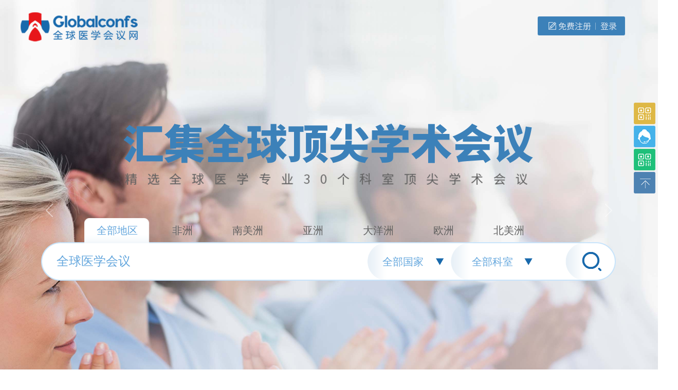

--- FILE ---
content_type: text/html; charset=utf-8
request_url: http://www.globalconfs.com/?country2_id=744
body_size: 9912
content:
<!doctype html>
<html lang="zh-CN">
<head>
    <meta charset="utf-8">
<meta name="viewport" content="width=device-width, initial-scale=1, maximum-scale=1">
<meta name="keywords" content="欧洲医学会议、北美医学会议、亚洲医学会议、全球医学会议、医学学术论坛、Medical Events、Medical Conferences、Medical Congress、Medical Meetings、 Medical Summit 、Medical Seminar、Upcoming conference 、All Event" />
<meta name="description" content="全球医学会议网，专注全球医学行业30多个科室的专业会议，是一家专业的医学会议服务机构，为学者提供全球最具专业性和影响力的医学学术会议数据.我们为客户提供与其参会旅行相关的一整套服务：大会注册、签证、机票、酒店、中文接送机、会议室预订、晚宴安排等等，提供参会全程服务：Medical Events、Medical Conferences、Medical Congress、Medical Meetings、 Medical Summit 、Medical Seminar、Upcoming conference 、All Event" />
<meta name="baidu-site-verification" content="WutRYOdp9i" />
<title>全球医学会议网——专注国际医学会议/学术会议——国际医学会议网MEDICONGRESS、Medical Events、Medical Conferences、Medical Congress、Medical Meetings、 Medical Summit 、Medical Seminar、Upcoming conference 、All Event</title>
<script src="/assets/libs/jquery/dist/jquery.min.js" ></script>
<script src="/assets/2021/js/common.js?v=1.0.53" ></script>
<link href="https://cdn.staticfile.org/bootstrap/5.1.0/css/bootstrap.min.css" rel="stylesheet" >
<script src="https://cdn.staticfile.org/bootstrap/5.1.0/js/bootstrap.bundle.min.js" ></script>
<link href="/assets/2021/css/common.css?v=1.0.53" rel="stylesheet" >
<link rel="stylesheet" media="screen" href="/assets/addons/meeting/css/font-awesome.min.css" />
<!--[if lt IE 9]>
<script src="//cdn.bootcdn.net/ajax/libs/html5shiv/3.7.0/html5shiv.min.js"></script>
<script src="//cdn.bootcdn.net/ajax/libs/respond.js/1.4.2/respond.min.js"></script>
<![endif]-->
    <link href="/assets/2021/css/index.css?v=1.0.53" rel="stylesheet">
    <style>
        .so-select {
            padding:4px;
            border:1px solid #ccc;
            font-size:14px;
        }
        .line_bar {
            width: 100%;
            height: 5px;
            background: #f6f6f6;
            float:left;
            margin-bottom:40px;
        }
    </style>
</head>


<body>

<header class="">
    <div class="row" id="header">
        <div class="col-4 pt-1">
            <a href="/">
            <img src="/assets/2021/img/logo_blue@2x.png" width="228">
            </a>
        </div>
        <div class="col-4 text-center">
        </div>
        <div class="col-4 d-flex justify-content-end align-items-center">
                        <div class="user_login">
                <a href="/index/user/register.html" id="reg"></a>
                <a href="/index/user/login.html" id="login"></a>
            </div>
            
        </div>
    </div>
</header>

<main>

    <div id="focus" class="carousel slide" data-bs-ride="carousel">
        <div class="carousel-indicators">
                        <button type="button" data-bs-target="#focus" data-bs-slide-to="0"  class="active" aria-current="true"  aria-label="Slide 1"></button>
                    </div>
        <div class="carousel-inner">
                        <div class="carousel-item active">
                <div style="width:100%;height:820px;background: url('/assets/2021/img/banner.jpg') no-repeat center;background-size:cover;">
                </div>
            </div>
                    </div>
        <button class="carousel-control-prev" type="button" data-bs-target="#focus" data-bs-slide="prev">
            <span class="carousel-control-prev-icon" aria-hidden="true"></span>
            <span class="visually-hidden">Previous</span>
        </button>
        <button class="carousel-control-next" type="button" data-bs-target="#focus" data-bs-slide="next">
            <span class="carousel-control-next-icon" aria-hidden="true"></span>
            <span class="visually-hidden">Next</span>
        </button>
    </div>

    <div class="banner-txt">
        <img src="/assets/2021/img/banner-txt@2x.png" width="798"/>
    </div>
    <div class="search-box">
        <form class="form-inline" action="/meetinglist.html" id="mform" method="get">
        <div class="search-tab">
            <a href="javascript:;" class="selected" data-id="0">
                全部地区
            </a>
                        <a href="javascript:;" data-id="4">
                非洲            </a>
                        <a href="javascript:;" data-id="6">
                南美洲            </a>
                        <a href="javascript:;" data-id="1">
                亚洲            </a>
                        <a href="javascript:;" data-id="3">
                大洋洲            </a>
                        <a href="javascript:;" data-id="2">
                欧洲            </a>
                        <a href="javascript:;" data-id="5">
                北美洲            </a>
                    </div>
        <div class="search-input_box">
            <input type="hidden" id="land_id" name="country1_id" value="" />
            <input type="text" id="search_input" name="q" value="全球医学会议" placeholder="请输入关键词">
            <select id="search_country" class="so-select" name="country2_id">
                <option value="0">全部国家</option>
                                <option value="74">阿根廷</option>
                                <option value="350">阿联酋</option>
                                <option value="366">阿鲁巴</option>
                                <option value="349">阿曼</option>
                                <option value="549">埃及</option>
                                <option value="233">爱尔兰</option>
                                <option value="490">爱沙尼亚</option>
                                <option value="264">奥地利</option>
                                <option value="22">澳大利亚</option>
                                <option value="536">巴哈马</option>
                                <option value="595">巴基斯坦</option>
                                <option value="604">巴拉圭</option>
                                <option value="775">巴林</option>
                                <option value="555">巴拿马</option>
                                <option value="65">巴西</option>
                                <option value="495">保加利亚</option>
                                <option value="53">比利时</option>
                                <option value="200">冰岛</option>
                                <option value="425">波多黎各</option>
                                <option value="209">波兰</option>
                                <option value="141">朝鲜</option>
                                <option value="204">丹麦</option>
                                <option value="17">德国</option>
                                <option value="449">多米尼加</option>
                                <option value="275">俄罗斯</option>
                                <option value="42">法国</option>
                                <option value="162">菲律宾</option>
                                <option value="127">斐济</option>
                                <option value="187">芬兰</option>
                                <option value="367">哥伦比亚</option>
                                <option value="740">哥斯达黎加</option>
                                <option value="145">韩国</option>
                                <option value="297">荷兰</option>
                                <option value="373">黑山</option>
                                <option value="27">加拿大</option>
                                <option value="172">柬埔寨</option>
                                <option value="214">捷克</option>
                                <option value="546">卡塔尔</option>
                                <option value="857">开曼群岛</option>
                                <option value="337">克罗地亚</option>
                                <option value="849">拉脱维亚</option>
                                <option value="170">老挝</option>
                                <option value="593">黎巴嫩</option>
                                <option value="534">立陶宛</option>
                                <option value="239">卢森堡</option>
                                <option value="289">罗马尼亚</option>
                                <option value="725">马耳他</option>
                                <option value="184">马来西亚</option>
                                <option value="627">毛里求斯</option>
                                <option value="14">美国</option>
                                <option value="136">蒙古</option>
                                <option value="582">孟加拉</option>
                                <option value="77">秘鲁</option>
                                <option value="176">缅甸</option>
                                <option value="824">摩洛哥</option>
                                <option value="245">摩纳哥</option>
                                <option value="115">墨西哥</option>
                                <option value="279">南非</option>
                                <option value="197">挪威</option>
                                <option value="24">葡萄牙</option>
                                <option value="47">日本</option>
                                <option value="38">瑞典</option>
                                <option value="33">瑞士</option>
                                <option value="541">塞尔维亚</option>
                                <option value="308">塞浦路斯</option>
                                <option value="552">沙特阿拉伯</option>
                                <option value="545">斯里兰卡</option>
                                <option value="579">斯洛伐克</option>
                                <option value="220">斯洛文尼亚</option>
                                <option value="479">苏丹</option>
                                <option value="179">泰国</option>
                                <option value="766">突尼斯</option>
                                <option value="329">土耳其</option>
                                <option value="600">乌克兰</option>
                                <option value="585">乌兹别克斯坦</option>
                                <option value="44">西班牙</option>
                                <option value="31">希腊</option>
                                <option value="41">新加坡</option>
                                <option value="29">新西兰</option>
                                <option value="216">匈牙利</option>
                                <option value="744">伊拉克</option>
                                <option value="345">伊朗</option>
                                <option value="354">以色列</option>
                                <option value="36">意大利</option>
                                <option value="314">印度</option>
                                <option value="51">印尼</option>
                                <option value="12">英国</option>
                                <option value="348">约旦</option>
                                <option value="166">越南</option>
                                <option value="510">暂无</option>
                                <option value="71">智利</option>
                                <option value="7">中国</option>
                            </select>
            <select id="search_cat" class="so-select" name="cid">
                <option value="0">全部科室</option>
                                <option value="1">内科</option>
                                <option value="2">外科</option>
                                <option value="3">儿科</option>
                                <option value="4">内分泌</option>
                                <option value="5">口腔</option>
                                <option value="7">妇产科</option>
                                <option value="8">器官移植</option>
                                <option value="9">影像医学</option>
                                <option value="11">超声医学</option>
                                <option value="12">放射科</option>
                                <option value="13">消化</option>
                                <option value="14">药学/生物学</option>
                                <option value="15">眼科</option>
                                <option value="16">神经科</option>
                                <option value="17">生殖医学</option>
                                <option value="18">皮肤/性医学</option>
                                <option value="19">心脑血管</option>
                                <option value="20">传染/病毒</option>
                                <option value="23">肾脏泌尿</option>
                                <option value="21">精神心理</option>
                                <option value="22">耳鼻喉</option>
                                <option value="24">肿瘤</option>
                                <option value="25">呼吸胸病</option>
                                <option value="26">检验/病理</option>
                                <option value="27">血液</option>
                                <option value="28">重症/康复/护理</option>
                                <option value="29">骨科</option>
                                <option value="31">医院管理</option>
                                <option value="30">麻醉疼痛</option>
                                <option value="10">公共卫生</option>
                            </select>
            <a class="btn_search" onclick="submit_search();"></a>
        </div>
        </form>
    </div>
    <a name="classify"></a>
    <div class="cat_title"></div>
    <div class="line_bar"></div>
    <div class="page">
        <div class="row cat_icons">
                        <div class="col col-lg-2">
                <a href="/meetinglist/cid/1.html" target="_blank" id="cat_1">
                <i class="cat_icon" id="cat_icon_1"></i>
                内科                </a>
            </div>
                        <div class="col col-lg-2">
                <a href="/meetinglist/cid/2.html" target="_blank" id="cat_2">
                <i class="cat_icon" id="cat_icon_2"></i>
                外科                </a>
            </div>
                        <div class="col col-lg-2">
                <a href="/meetinglist/cid/3.html" target="_blank" id="cat_3">
                <i class="cat_icon" id="cat_icon_3"></i>
                儿科                </a>
            </div>
                        <div class="col col-lg-2">
                <a href="/meetinglist/cid/4.html" target="_blank" id="cat_4">
                <i class="cat_icon" id="cat_icon_4"></i>
                内分泌                </a>
            </div>
                        <div class="col col-lg-2">
                <a href="/meetinglist/cid/5.html" target="_blank" id="cat_5">
                <i class="cat_icon" id="cat_icon_5"></i>
                口腔                </a>
            </div>
                        <div class="col col-lg-2">
                <a href="/meetinglist/cid/7.html" target="_blank" id="cat_6">
                <i class="cat_icon" id="cat_icon_6"></i>
                妇产科                </a>
            </div>
                        <div class="col col-lg-2">
                <a href="/meetinglist/cid/8.html" target="_blank" id="cat_7">
                <i class="cat_icon" id="cat_icon_7"></i>
                器官移植                </a>
            </div>
                        <div class="col col-lg-2">
                <a href="/meetinglist/cid/9.html" target="_blank" id="cat_8">
                <i class="cat_icon" id="cat_icon_8"></i>
                影像医学                </a>
            </div>
                        <div class="col col-lg-2">
                <a href="/meetinglist/cid/11.html" target="_blank" id="cat_9">
                <i class="cat_icon" id="cat_icon_9"></i>
                超声医学                </a>
            </div>
                        <div class="col col-lg-2">
                <a href="/meetinglist/cid/12.html" target="_blank" id="cat_10">
                <i class="cat_icon" id="cat_icon_10"></i>
                放射科                </a>
            </div>
                        <div class="col col-lg-2">
                <a href="/meetinglist/cid/13.html" target="_blank" id="cat_11">
                <i class="cat_icon" id="cat_icon_11"></i>
                消化                </a>
            </div>
                        <div class="col col-lg-2">
                <a href="/meetinglist/cid/14.html" target="_blank" id="cat_12">
                <i class="cat_icon" id="cat_icon_12"></i>
                药学/生物学                </a>
            </div>
                        <div class="col col-lg-2">
                <a href="/meetinglist/cid/15.html" target="_blank" id="cat_13">
                <i class="cat_icon" id="cat_icon_13"></i>
                眼科                </a>
            </div>
                        <div class="col col-lg-2">
                <a href="/meetinglist/cid/16.html" target="_blank" id="cat_14">
                <i class="cat_icon" id="cat_icon_14"></i>
                神经科                </a>
            </div>
                        <div class="col col-lg-2">
                <a href="/meetinglist/cid/17.html" target="_blank" id="cat_15">
                <i class="cat_icon" id="cat_icon_15"></i>
                生殖医学                </a>
            </div>
                        <div class="col col-lg-2">
                <a href="/meetinglist/cid/18.html" target="_blank" id="cat_16">
                <i class="cat_icon" id="cat_icon_16"></i>
                皮肤/性医学                </a>
            </div>
                        <div class="col col-lg-2">
                <a href="/meetinglist/cid/19.html" target="_blank" id="cat_17">
                <i class="cat_icon" id="cat_icon_17"></i>
                心脑血管                </a>
            </div>
                        <div class="col col-lg-2">
                <a href="/meetinglist/cid/20.html" target="_blank" id="cat_18">
                <i class="cat_icon" id="cat_icon_18"></i>
                传染/病毒                </a>
            </div>
                        <div class="col col-lg-2">
                <a href="/meetinglist/cid/23.html" target="_blank" id="cat_19">
                <i class="cat_icon" id="cat_icon_19"></i>
                肾脏泌尿                </a>
            </div>
                        <div class="col col-lg-2">
                <a href="/meetinglist/cid/21.html" target="_blank" id="cat_20">
                <i class="cat_icon" id="cat_icon_20"></i>
                精神心理                </a>
            </div>
                        <div class="col col-lg-2">
                <a href="/meetinglist/cid/22.html" target="_blank" id="cat_21">
                <i class="cat_icon" id="cat_icon_21"></i>
                耳鼻喉                </a>
            </div>
                        <div class="col col-lg-2">
                <a href="/meetinglist/cid/24.html" target="_blank" id="cat_22">
                <i class="cat_icon" id="cat_icon_22"></i>
                肿瘤                </a>
            </div>
                        <div class="col col-lg-2">
                <a href="/meetinglist/cid/25.html" target="_blank" id="cat_23">
                <i class="cat_icon" id="cat_icon_23"></i>
                呼吸胸病                </a>
            </div>
                        <div class="col col-lg-2">
                <a href="/meetinglist/cid/26.html" target="_blank" id="cat_24">
                <i class="cat_icon" id="cat_icon_24"></i>
                检验/病理                </a>
            </div>
                        <div class="col col-lg-2">
                <a href="/meetinglist/cid/27.html" target="_blank" id="cat_25">
                <i class="cat_icon" id="cat_icon_25"></i>
                血液                </a>
            </div>
                        <div class="col col-lg-2">
                <a href="/meetinglist/cid/28.html" target="_blank" id="cat_26">
                <i class="cat_icon" id="cat_icon_26"></i>
                重症/康复/护理                </a>
            </div>
                        <div class="col col-lg-2">
                <a href="/meetinglist/cid/29.html" target="_blank" id="cat_27">
                <i class="cat_icon" id="cat_icon_27"></i>
                骨科                </a>
            </div>
                        <div class="col col-lg-2">
                <a href="/meetinglist/cid/31.html" target="_blank" id="cat_28">
                <i class="cat_icon" id="cat_icon_28"></i>
                医院管理                </a>
            </div>
                        <div class="col col-lg-2">
                <a href="/meetinglist/cid/30.html" target="_blank" id="cat_29">
                <i class="cat_icon" id="cat_icon_29"></i>
                麻醉疼痛                </a>
            </div>
                        <div class="col col-lg-2">
                <a href="/meetinglist/cid/10.html" target="_blank" id="cat_30">
                <i class="cat_icon" id="cat_icon_30"></i>
                公共卫生                </a>
            </div>
                    </div>
    </div>
    <!--会议标签通栏 s-->
    <a name="good"></a>
    <div class="container-fluid meeting_tab">

        <div class="row" id="tab_bg">
            <div class="col act" id="tab_bg1">
                <a href="#"></a>
            </div>
            <div class="col" id="tab_bg2">
            </div>
        </div>
        <div class="container tab_title_box">
            <a href="javascript:;" id="tab_link_1"></a>
            <a href="javascript:;" id="tab_link_2"></a>
            <!--
                <div class="row">
                    <div class="col col-6">
                        <dl>
                            <dt>即将开始的会议</dt>
                            <dd>为您预告近期将要举行的会议！</dd>
                        </dl>
                    </div>
                    <div class="col col-6">
                        <dl>
                            <dt>即将开始的会议</dt>
                            <dd>为您预告近期将要举行的会议！</dd>
                        </dl>
                    </div>
                </div>
            -->
        </div>

    </div>
    <!--会议标签通栏 e-->

    <div class="container"></div>
    <div class="container meeting_list" id="soonmeeting">
        <div class="row">
                        <div class="col-xl-4 list-col">
                <a href="/meeting/39043.html" title="2026年NRG肿瘤学会半年度会议（NRG)" target="_blank">
                    <img src="/uploads/20190819/790056253089a5fa60e4b6f45074269f.jpg" alt="2026年NRG肿瘤学会半年度会议（NRG)" class="meeting_img" onerror="imgerrorfun();">
                    <div class="meeting_title"> 2026年NRG肿瘤学会半年度会议（NRG) </div>
                    <div class="container meeting_city_date">
                        <div class="row">
                            <div class="col-lg-5 meeting_city">
                                美国 - 旧金山                            </div>
                            <div class="col-lg-7 meeting_date">
                                2026.01.22 - 2026.01.24                            </div>
                        </div>
                    </div>

                </a>
            </div>
                        <div class="col-xl-4 list-col">
                <a href="/meeting/40511.html" title="2026年克罗恩病结肠炎大会（CCC)" target="_blank">
                    <img src="/uploads/20200219/1a84bd630e95da24d76a170f4e13e59c.jpg" alt="2026年克罗恩病结肠炎大会（CCC)" class="meeting_img" onerror="imgerrorfun();">
                    <div class="meeting_title"> 2026年克罗恩病结肠炎大会（CCC) </div>
                    <div class="container meeting_city_date">
                        <div class="row">
                            <div class="col-lg-5 meeting_city">
                                美国 - 拉斯维加斯                            </div>
                            <div class="col-lg-7 meeting_date">
                                2026.01.22 - 2026.01.24                            </div>
                        </div>
                    </div>

                </a>
            </div>
                        <div class="col-xl-4 list-col">
                <a href="/meeting/40808.html" title="2026年欧洲肝脏病学会肝癌峰会（Liver Cance)" target="_blank">
                    <img src="/uploads/20200219/5933119fa3880a199096083b9731779a.jpg" alt="2026年欧洲肝脏病学会肝癌峰会（Liver Cance)" class="meeting_img" onerror="imgerrorfun();">
                    <div class="meeting_title"> 2026年欧洲肝脏病学会肝癌峰会（Liver Cance) </div>
                    <div class="container meeting_city_date">
                        <div class="row">
                            <div class="col-lg-5 meeting_city">
                                英国 - 爱丁堡                            </div>
                            <div class="col-lg-7 meeting_date">
                                2026.01.22 - 2026.01.24                            </div>
                        </div>
                    </div>

                </a>
            </div>
                        <div class="col-xl-4 list-col">
                <a href="/meeting/40824.html" title="2026年第18届乳腺及妇科免疫肿瘤学国际大会（BGICC)" target="_blank">
                    <img src="/uploads/20190819/f5c5e68f12224b6bd9bc13cf4f718c29.jpg" alt="2026年第18届乳腺及妇科免疫肿瘤学国际大会（BGICC)" class="meeting_img" onerror="imgerrorfun();">
                    <div class="meeting_title"> 2026年第18届乳腺及妇科免疫肿瘤学国际大会（BGICC) </div>
                    <div class="container meeting_city_date">
                        <div class="row">
                            <div class="col-lg-5 meeting_city">
                                埃及 - 开罗                            </div>
                            <div class="col-lg-7 meeting_date">
                                2026.01.23 - 2026.01.26                            </div>
                        </div>
                    </div>

                </a>
            </div>
                        <div class="col-xl-4 list-col">
                <a href="/meeting/40270.html" title="2026年莱比锡血管干预大会（LINC）" target="_blank">
                    <img src="/uploads/20211005/732ec1ca32dde015c284adeff4f9f1fb.jpg" alt="2026年莱比锡血管干预大会（LINC）" class="meeting_img" onerror="imgerrorfun();">
                    <div class="meeting_title"> 2026年莱比锡血管干预大会（LINC） </div>
                    <div class="container meeting_city_date">
                        <div class="row">
                            <div class="col-lg-5 meeting_city">
                                德国 - 莱比锡                            </div>
                            <div class="col-lg-7 meeting_date">
                                2026.01.27 - 2026.01.30                            </div>
                        </div>
                    </div>

                </a>
            </div>
                        <div class="col-xl-4 list-col">
                <a href="/meeting/40961.html" title="2026第115届美国精神分析协会年会 (APsA)" target="_blank">
                    <img src="/uploads/20190816/ec1a52bec5c685a3b35a7fcbd71bca4e.jpg" alt="2026第115届美国精神分析协会年会 (APsA)" class="meeting_img" onerror="imgerrorfun();">
                    <div class="meeting_title"> 2026第115届美国精神分析协会年会 (APsA) </div>
                    <div class="container meeting_city_date">
                        <div class="row">
                            <div class="col-lg-5 meeting_city">
                                美国 - 旧金山                            </div>
                            <div class="col-lg-7 meeting_date">
                                2026.01.27 - 2026.02.01                            </div>
                        </div>
                    </div>

                </a>
            </div>
                    </div>
    </div>
    <div class="container meeting_list" id="goodmeeting" style="display: none;">
        <div class="row">
                        <div class="col-xl-4 list-col">
                <a href="/meeting/36877.html" title="2023年第15届世界卒中大会（WSC）" target="_blank">
                    <img src="/uploads/20190820/f1b0aee6d8b394045ea2adb229f82e3b.jpg" alt="2023年第15届世界卒中大会（WSC）" class="meeting_img" onerror="imgerrorfun();">
                    <div class="meeting_title"> 2023年第15届世界卒中大会（WSC） </div>
                    <div class="container meeting_city_date">
                        <div class="row">
                            <div class="col-lg-5 meeting_city">
                                加拿大 - 多伦多                            </div>
                            <div class="col-lg-7 meeting_date">
                                2023.10.12 - 2023.10.15                            </div>
                        </div>
                    </div>

                </a>
            </div>
                        <div class="col-xl-4 list-col">
                <a href="/meeting/36543.html" title="2023年第32届世界病理学和检验医学协会大会 (WASPaLM)" target="_blank">
                    <img src="/uploads/20200219/72bc870609801cb653fef4319e4b30a5.jpg" alt="2023年第32届世界病理学和检验医学协会大会 (WASPaLM)" class="meeting_img" onerror="imgerrorfun();">
                    <div class="meeting_title"> 2023年第32届世界病理学和检验医学协会大会 (WASPaLM) </div>
                    <div class="container meeting_city_date">
                        <div class="row">
                            <div class="col-lg-5 meeting_city">
                                巴西 - 圣保罗                            </div>
                            <div class="col-lg-7 meeting_date">
                                2023.09.05 - 2023.09.08                            </div>
                        </div>
                    </div>

                </a>
            </div>
                        <div class="col-xl-4 list-col">
                <a href="/meeting/36321.html" title="2023年第65届美国血液学会年会（ASH）" target="_blank">
                    <img src="/uploads/20200323/7c535555433a12b3da806a8a612d335d.jpg" alt="2023年第65届美国血液学会年会（ASH）" class="meeting_img" onerror="imgerrorfun();">
                    <div class="meeting_title"> 2023年第65届美国血液学会年会（ASH） </div>
                    <div class="container meeting_city_date">
                        <div class="row">
                            <div class="col-lg-5 meeting_city">
                                美国 - 新奥尔良                            </div>
                            <div class="col-lg-7 meeting_date">
                                2023.12.01 - 2023.12.04                            </div>
                        </div>
                    </div>

                </a>
            </div>
                        <div class="col-xl-4 list-col">
                <a href="/meeting/36254.html" title="2023年美国消化疾病周(DDW)" target="_blank">
                    <img src="/uploads/20190820/de2bd1b20ea73f9665358c12b24390b9.jpg" alt="2023年美国消化疾病周(DDW)" class="meeting_img" onerror="imgerrorfun();">
                    <div class="meeting_title"> 2023年美国消化疾病周(DDW) </div>
                    <div class="container meeting_city_date">
                        <div class="row">
                            <div class="col-lg-5 meeting_city">
                                美国 - 芝加哥                            </div>
                            <div class="col-lg-7 meeting_date">
                                2023.05.06 - 2023.05.09                            </div>
                        </div>
                    </div>

                </a>
            </div>
                        <div class="col-xl-4 list-col">
                <a href="/meeting/35807.html" title="2023年美国心脏协会科学会议（AHA）" target="_blank">
                    <img src="/uploads/20200323/1ac371d18d3785fd313c27dceb6f3b0b.jpg" alt="2023年美国心脏协会科学会议（AHA）" class="meeting_img" onerror="imgerrorfun();">
                    <div class="meeting_title"> 2023年美国心脏协会科学会议（AHA） </div>
                    <div class="container meeting_city_date">
                        <div class="row">
                            <div class="col-lg-5 meeting_city">
                                美国 - 费城                            </div>
                            <div class="col-lg-7 meeting_date">
                                2023.11.11 - 2023.11.13                            </div>
                        </div>
                    </div>

                </a>
            </div>
                        <div class="col-xl-4 list-col">
                <a href="/meeting/35365.html" title="2023年欧洲肿瘤内科学会年会（ESMO）" target="_blank">
                    <img src="/uploads/20200323/4f673a6f27bf85867eef81bda2e4dc8d.jpg" alt="2023年欧洲肿瘤内科学会年会（ESMO）" class="meeting_img" onerror="imgerrorfun();">
                    <div class="meeting_title"> 2023年欧洲肿瘤内科学会年会（ESMO） </div>
                    <div class="container meeting_city_date">
                        <div class="row">
                            <div class="col-lg-5 meeting_city">
                                西班牙 - 马德里                            </div>
                            <div class="col-lg-7 meeting_date">
                                2023.10.20 - 2023.10.24                            </div>
                        </div>
                    </div>

                </a>
            </div>
                    </div>
    </div>
    <!--more-->
    <div class="banner-more-box text-center">
        <a href="/meetinglist.html" target="_blank">
        <img src="/assets/2021/img/banner-more@2x.png" class="banner-more" />
        </a>
    </div>
    <!--地区标题-->
    <div class="area_title">
    </div>

    <!--热门地区 s-->
    <div class="container-fluid">
        <div class="row area_list">
                        <div class="col col-xxl-3 col-xl-3 col-lg-3">

                <a class="area_item" target="_blank"
                   href="/meetinglist/country2_id/42/country3_id/43.html"
                   style="background: url('/assets/2021/img/hotcity_p_43@2x.jpg') no-repeat center center" data-id="43">
                    <p class="area_item_title"><img src="/assets/2021/img/hotcity_t_43@2x.png" /></p>
                    <div class="area_cover" id="area_cover43"></div>
                </a>
            </div>
                        <div class="col col-xxl-3 col-xl-3 col-lg-3">

                <a class="area_item" target="_blank"
                   href="/meetinglist/country2_id/14/country3_id/35.html"
                   style="background: url('/assets/2021/img/hotcity_p_35@2x.jpg') no-repeat center center" data-id="35">
                    <p class="area_item_title"><img src="/assets/2021/img/hotcity_t_35@2x.png" /></p>
                    <div class="area_cover" id="area_cover35"></div>
                </a>
            </div>
                        <div class="col col-xxl-3 col-xl-3 col-lg-3">

                <a class="area_item" target="_blank"
                   href="/meetinglist/country2_id/17/country3_id/18.html"
                   style="background: url('/assets/2021/img/hotcity_p_18@2x.jpg') no-repeat center center" data-id="18">
                    <p class="area_item_title"><img src="/assets/2021/img/hotcity_t_18@2x.png" /></p>
                    <div class="area_cover" id="area_cover18"></div>
                </a>
            </div>
                        <div class="col col-xxl-3 col-xl-3 col-lg-3">

                <a class="area_item" target="_blank"
                   href="/meetinglist/country2_id/12/country3_id/13.html"
                   style="background: url('/assets/2021/img/hotcity_p_13@2x.jpg') no-repeat center center" data-id="13">
                    <p class="area_item_title"><img src="/assets/2021/img/hotcity_t_13@2x.png" /></p>
                    <div class="area_cover" id="area_cover13"></div>
                </a>
            </div>
                    </div>
        <div class="text-center">
            <a href="/meetinglist.html" target="_blank">
            <img src="/assets/2021/img/morecity.png" class="morecity" />
            </a>
        </div>
    </div>
    <!--热门地区 e-->


    <div class="container">
        <!--地图标题-->
        <div class="earth_title">
        </div>
        <div class="row text-center map-box">
                <!-- 引入 ECharts 文件 -->
    <script src="https://cdn.bootcdn.net/ajax/libs/echarts/4.1.0.rc2/echarts.js"></script>
    <script src="/assets/js/mapworld.js"></script>
    <!-- 为 ECharts 准备一个具备大小（宽高）的 DOM -->
    <div id="main" class="map_box"></div>
    <script type="text/javascript">
        // 基于准备好的dom，初始化echarts实例
        var myChart = echarts.init(document.getElementById('main'));

var geoCoordMap = {"\u5317\u4eac":["116.39564503788","39.92998577808"],"\u9999\u6e2f":["114.18612410257","22.29358599328"],"\u5e7f\u5dde":["113.30764967515","23.120049102076"],"\u6210\u90fd":["104.0679234633","30.67994284542"],"\u6d1b\u6749\u77f6":["118.2467693"," 34.040713"],"\u4e0a\u6d77":["121.48053886018","31.235929042252"],"\u6df1\u5733":["114.06455183659","22.548456637984"],"\u91cd\u5e86":["106.55843415538","29.568996245339"],"\u897f\u5b89":["108.94646555063","34.347268816624"],"\u957f\u6c99":["112.94547319535","28.234889399944"],"\u6b66\u6c49":["114.31158155473","30.598466736401"],"\u676d\u5dde":["120.21551180372","30.253082981693"],"\u5357\u4eac":["118.80242172125","32.064652885618"],"\u798f\u5dde":["119.30346983854","26.080429420698"],"\u53f0\u5317":["121.57373785993","25.040797448439"],"\u53a6\u95e8":["118.09643549977","24.485406605176"],"\u5927\u8fde":["121.62163148459","38.918953666786"],"\u6d77\u53e3":["110.32552547126","20.044049439257"],"\u5370\u591a\u5c14":["22\u00b025\u2032N 75\u00b032\u2032E \/ 22.42\u00b0N 75.54\u00b0E \/ 22.42; 75.54"],"\u8d1d\u52a0\u83ab":["45\u00b041\u203242\u2033N 9\u00b040\u203212\u2033E"]};

var convertData = function (data) {
    var res = [];
    for (var i = 0; i < data.length; i++) {
        var geoCoord = geoCoordMap[data[i].name];
        if (geoCoord) {
            res.push({
                name: data[i].name,
                value: geoCoord.concat(data[i].value)
            });
        }
    }
    return res;
};

myChart.on('click', function (params) {
    if (params.componentType === 'series') {
        window.open('/index/meeting/index/country3_id/' + encodeURIComponent(params.value[2]));
    }
});
option = {
    backgroundColor: '#fff',
    tooltip: {
        trigger: 'item',
        formatter: function (params) {
            return params.name;// + ' : ' + params.number;
        }
    },
    geo: {
        map: 'world',
        label: {
            emphasis: {
                show: false
            }
        },
        itemStyle: {
            // 点的颜色。
            color: 'blue',
            normal: {
                areaColor: '#AAE2FF',
                borderColor: '#AAE2FF'
            },
            emphasis: {
                areaColor: '#0C5AA0'
            }
        }
    },
    series: [
        {
            name: '',
            type: 'scatter',
            coordinateSystem: 'geo',
            data: convertData([{"name":"\u5317\u4eac","value":8},{"name":"\u9999\u6e2f","value":9},{"name":"\u5e7f\u5dde","value":10},{"name":"\u6210\u90fd","value":11},{"name":"\u6d1b\u6749\u77f6","value":81},{"name":"\u4e0a\u6d77","value":128},{"name":"\u6df1\u5733","value":129},{"name":"\u91cd\u5e86","value":130},{"name":"\u897f\u5b89","value":131},{"name":"\u957f\u6c99","value":132},{"name":"\u6b66\u6c49","value":133},{"name":"\u676d\u5dde","value":134},{"name":"\u5357\u4eac","value":135},{"name":"\u798f\u5dde","value":512},{"name":"\u53f0\u5317","value":661},{"name":"\u53a6\u95e8","value":754},{"name":"\u5927\u8fde","value":765},{"name":"\u6d77\u53e3","value":908},{"name":"\u5370\u591a\u5c14","value":961},{"name":"\u8d1d\u52a0\u83ab","value":1306}]),
            symbolSize: 12,
            label: {
                normal: {
                    show: false
                },
                emphasis: {
                    show: false
                }
            },
            itemStyle: {
                emphasis: {
                    borderColor: '#fff',
                    borderWidth: 1
                }
            }
        }
    ]
}
        // 使用刚指定的配置项和数据显示图表。
        myChart.setOption(option);
    </script>


        </div>
    </div>
</main>

<div class="container-fluid foot-menu-bg">
  <div class="foot-link">
    <div class="row">
      <div class="col">
        <a href="/page/aboutus">关于我们</a>
      </div>
      <div class="col">
        <a href="/channel/faqs">常见问题</a>
      </div>
      <div class="col">
        <a href="/page/agree">使用条款</a>
      </div>
      <div class="col">
        <a href="/channel/agency">境外研修</a>
      </div>
      <div class="col">
        <a href="/channel/visas">签证办理</a>
      </div>
      <div class="col">
        <a href="/channel/news-industry">会议资讯</a>
      </div>
      <div class="col">
        <a href="/page/dingzhi">参会订制</a>
      </div>
      <div class="col">
        <a href="/index/download/index">下载中心</a>
      </div>
    </div>
  </div>
</div>
<footer>
  <div class="container page">

    <div class="row">
      <div class="col footer-left">
        <ul>
          <li><i class="footicon icon_tel"></i>客服电话：<a href="tel:010-85569905">010-85569905</a></li>
          <li><i class="footicon icon_weixin"></i>咨询专线：<a href="tel:13811318030">13811318030</a>（同微信）</li>
          <li><i class="footicon icon_email"></i>会议注册邮箱：<a href="mail:registration@globalconfs.com">registration@globalconfs.com</a></li>
          <li><i class="footicon icon_email"></i>集团客户邮箱：<a href="mail:group@globalconfs.com">group@globalconfs.com</a></li>
          <li><i class="footicon icon_email"></i>媒体/赞助商邮箱： <a href="mail:service@globalconfs.com">service@globalconfs.com</a></li>
        </ul>
        <div class="copyright">
          Copyright&nbsp;©&nbsp;2018-2026 All Rights Reserved 全球医学会议网 版权所有
          <br />
          <a href="https://beian.miit.gov.cn/" target="_blank"> 京ICP备17035022号-1</a>
        </div>
      </div>
      <div class="col">
        <div class="footer-right">
          <div class="row">
            <div class="col" style="margin-right: 8px;">
              <img src="/assets/2021/img/dingyue@2x.png" width="169" />
            </div>
            <div class="col">
              <form action="/meeting/email.html" method="post" id="dyform">
                <ul>
                  <li>
                    <input type="text" id="name" name="row[name]" placeholder="姓名">
                  </li>
                  <li>
                    <input type="text" id="email" name="row[email]" placeholder="电子邮箱">
                  </li>
                  <li>
                    <input type="text" id="phone" name="row[phone]" placeholder="电话">
                  </li>
                  <li>
                    <input type="text" id="interest" name="row[interest]" placeholder="兴趣">
                  </li>
                  <li>
                    <button type="submit" class="btn btn-dingyue" onclick="email()"> 订阅 </button>
                  </li>
                </ul>

              </form>
            </div>
          </div>
        </div>
      </div>
    </div>

  </div>
</footer>
<div class="float_menu">
  <div class="float_icons">
    <ul>
      <li data-id="1"></li>
      <li data-id="2"></li>
      <li data-id="3"></li>
      <li data-id="4" id="totop"></li>
    </ul>
    <div class="float_pop" id="float_cont_1" >
      <img src="/uploads/20200917/7f5c2344274eda504cafdf3aa89d5dc2.jpg" class="wxqrcode" />
      <p>微信公众号</p>
    </div>
    <div class="float_pop" id="float_cont_2">
      <img src="/assets/img/tel.png" class="wxqrcode"/>
        <p><b>13811318030</b></p>
    </div>
    <div class="float_pop" id="float_cont_3">
        <img src="/assets/img/wxewm.png" class="wxqrcode" />
        <p>微信咨询</p>
    </div>
  </div>
</div>
<script>
  $("#btn_user").hover(function(){
    $(".user_pop").show();
  });

  $(".float_icons li").hover(function(){
    var id = $(this).data('id');
    if(id==1) {
      $(".float_pop").css('top','0px');
    }
    else if(id==2) {
      $(".float_pop").css('top','40px');
    }
    else if(id==3) {
      $(".float_pop").css('top','80px');
    }
    $(".float_pop").hide();
    $("#float_cont_"+id).show();
  },function(){
    $(".float_pop").hide();
  });
$("#totop").click(function(){
  document.body.scrollTop = document.documentElement.scrollTop = 0;
});
  $("body").click(function(){
    $(".user_pop").hide();
  })
  $(".user_pop li").hover(function(){
    $(".user_pop li").removeClass('user_menu_act');
    $(this).addClass('user_menu_act');
  },function(){
    $(".user_pop li").removeClass('user_menu_act');
  });
</script>


<meta name="baidu-site-verification" content="codeva-ZAyjj2C2wd" />

<script>
var _hmt = _hmt || [];
(function() {
  var hm = document.createElement("script");
  hm.src = "https://hm.baidu.com/hm.js?d1c5a6ed977b8cf7bfefc42760beb9c9";
  var s = document.getElementsByTagName("script")[0]; 
  s.parentNode.insertBefore(hm, s);
})();
</script>
<script>
  var _hmt = _hmt || [];
  (function() {
    var hm = document.createElement("script");
    hm.src = "https://hm.baidu.com/hm.js?d7870e54a14035514cd3bceff7cf05a4";
    var s = document.getElementsByTagName("script")[0];
    s.parentNode.insertBefore(hm, s);
  })();
</script>
<script>
    $(".search-tab a").click(function(){
        $(".search-tab a").removeClass('selected');
        $(this).addClass('selected');
        var land_id = $(this).data('id');
        $("#land_id").val(land_id);
        if(land_id>0) {
            getcountry(land_id);
        }
    })

    $("#tab_link_1").click(function(){
        $("#soonmeeting").show();
        $("#goodmeeting").hide();
        $("#tab_bg2").removeClass('act');
        $("#tab_bg1").addClass('act');
        $(".tab_title_box").addClass('tab_title_box_act1');
        $(".tab_title_box").removeClass('tab_title_box_act2');
    })
    $("#tab_link_2").click(function(){
        $("#soonmeeting").hide();
        $("#goodmeeting").show();
        $("#tab_bg1").removeClass('act');
        $("#tab_bg2").addClass('act');
        $(".tab_title_box").addClass('tab_title_box_act2');
        $(".tab_title_box").removeClass('tab_title_box_act1');
    })

    $(".area_item").hover(function(){
        var id = $(this).data('id');
        $("#area_cover"+id).hide();
    },function(){
        var id = $(this).data('id');
        $("#area_cover"+id).show();
    });


    function submit_search(){
        //$("#mform").submit();
            var country1_id = $("#land_id").val() == '' ? '0' : $("#land_id").val();
            var country2_id = $("#search_country").val() == '' ? '0' : $("#search_country").val();
            var country3_id = 0;
            var cid = $("#cid").val() == '' ? '0' : $("#cid").val();
            var q = $("#search_input").val();
            var url = '/index/meeting/index';
            url += '/country1_id/' + country1_id;
            url += '/country2_id/' + country2_id;
            url += '/country3_id/' + country3_id;
            url += '/cid/' + cid;
            if(q!='') {
                url += '/q/' + q;
            }
            window.location.href = url;
    }


    function getcountry(id) {
        var url = "/index/index/ajaxGetCountry/pid/"+id;
        var str = '<option value="">全部国家</option>';
        if(id == 0 || id=="") {
            //$("#country").html(str);
            //return true;
            var url = "/index/index/ajaxGetCountry/level/2";
        }
        $.get(url,function(data,status){
            for(i=0;i<data.length;i++) {
                str += '<option value="'+data[i].id+'">'+data[i].cn_name + '</option>';
            }
            $("#search_country").html(str);
        });
    }

</script>
</body>
</html>

--- FILE ---
content_type: text/css
request_url: http://www.globalconfs.com/assets/2021/css/common.css?v=1.0.53
body_size: 2675
content:
body {
    font-family: "PingFang SC", BlinkMacSystemFont, -apple-system, "Roboto", "SF Pro SC", "SF Pro Display", "SF Pro Icons", "Segoe UI", "Microsoft Yahei", "Ubuntu", "Cantarell", "Fira Sans", "Droid Sans", "Helvetica Neue", "Helvetica", "Arial", sans-serif;
    font-weight: 400;
}
a {
    text-decoration: none!important;
    color:#606060;
}

input:focus { outline: none; }
select:focus { outline: none; }

ul,ul li {
    list-style: none;
    padding:0;
    margin: 0;
}
.page {
    width: 1200px;
    margin:0 auto;
}
header {
    width: 1200px;
    left:calc(50% - 600px);
    position: absolute;
    z-index: 999999999999;
    background: transparent;
    padding-top:20px;
}

#header {
    width: 100%;
}
#header li {
    float:left;
    height: 70px;
    line-height: 70px;
}
#header_logo {
    width: 275px;
}
#header_menu {
    width: 600px;
}
#header_tel {
    width: 155px;
}
#header_login {
    padding-top:10px;
}

.nav-menu {
    width: 100%;
}
.nav-menu li{
    float: left;
    width: 80px;
    height: 40px;
    font-size: 14px;
    color: #fff;
}
.nav-menu li a{
    color: #fff;
    padding-bottom:15px;
}
.nav-menu li a:hover {
    color:#008cff;
    border-bottom:1px solid #008cff;
}
header .tel {
    padding-top:15px;
    text-align: center;
}
#btn_user {
    background: url('/assets/2021/img/user_name_bg@2x.png') no-repeat;
    background-size: cover;
    border:0;
    color:#fff;
    width: 170px;
    height: 38px;
    line-height: 30px;
    display: flex;
}
.container-fluid {
    padding-left:0;
}
.foot-menu-bg {
    background: #f6f6f6;
    height: 110px;
    line-height: 110px;
    margin-right: 0px;
    padding-top:10px;
}
.foot-link {
    width: 1040px;
    margin:0 auto;
    font-size: 18px;
}
.foot-link .col {
    float:left;
    text-align: left;
    padding-left: 15px;
    list-style: none;
    background: url('/assets/2021/img/icon_arrow_r@2x.png') no-repeat left;
    background-size: 7px;
}
footer {
    background: #2f5371;
    height:418px;
    padding-top:70px;
}
footer .footer-left a{
    color:#ffffff;
}

footer .footer-left li {
    font-size:16px;
    color:#ffffff;
    height: 50px;
    line-height: 30px;
    list-style: none;
}
footer .footer-right {
    float:right;
}
.copyright {
    margin-top:10px;
    line-height: 24px;
    font-size:14px;
    color: #92a0ae;
}
.copyright a {
    color: #92a0ae!important;
}
.footicon {
    width: 30px;
    height: 30px;
    margin-right:20px;
    float: left;
}

.icon_tel {
    background: url('/assets/2021/img/icon_tel@2x.png') no-repeat left;
    background-size: contain;
}
.icon_weixin {
    background: url('/assets/2021/img/icon_weixin@2x.png') no-repeat left;
    background-size: contain;
}
.icon_email {
    background: url('/assets/2021/img/icon_email@2x.png') no-repeat left;
    background-size: contain;
}
#dyform li {
    margin-bottom:18px;
}

#dyform li input {
    width: 336px;
    height: 45px;
    padding-left:12px;
    font-size: 16px;
    color:#909090;
}
.btn-dingyue {
    width: 100%!important;
    height: 47px;
    line-height: 100%;
    color: #fff;
    font-weight: bold;
    font-size: 18px;
    text-align: center;
    background: #63a6dd;
}
.user_pop {
    background: url("/assets/2021/img/user_menu_bg@2x.png") no-repeat center;
    background-size: contain;
    width: 169px;
    height: 149px;
    position: absolute;
    top: 75px;
    display: none;
}
.user_pop ul{
    padding-top:24px;
    width: 100%;
}

.user_pop ul li{
    width: 100%;
    height: 38px!important;
    line-height: 38px!important;
    text-align: center;
    color: #ffffff;
    font-size:14px;
}
.user_pop ul li a{
    color:#ffffff;
}
.user_menu_act {
    background:#3c81b9;
}
.user_avatar {
    margin-top: 3px;
    margin-right:10px;
    width: 24px;
    height: 24px;
    border-radius: 5px;
    float:left;
    align-items: center;
    display: flex;
}
.user_login {
    background: url("/assets/2021/img/btn-reg@2x.png") no-repeat center;
    background-size: contain;
    width: 170px;
    height: 37px;
}

.user_login #reg {
    display: block;
    width: 114px;
    height: 37px;
    float:left;
}
.user_login #login {
    display: block;
    width: 56px;
    height: 37px;
    float:left;
}
.form-control-default {
    display: block;
    width: 100%;
    padding: .375rem .75rem;
    background: transparent;
    appearance: none;
    border: 0;
    margin-top: 7px;
}
.form-control,.form-select {
    border-radius: 0;
    font-size:14px;
    height: 45px;
    align-items: center;
}
.input-group-text {
    width: 82px;
    text-align: right;
    font-size: 14px;
    background: #3c81b9;
    border: 0;
    color: #fff;
    border-radius: 0;
    display: inline-grid;
}

.hide {
    display:none;
}
.show {
    display:block;
}
.text-center {
    text-align: center;
}
.pagination {
    justify-content: center!important;
    margin-bottom: 20px;
    width: 100%;
}
.pagination .active {
    background: #1869ac;
    color:#fff;
}
.pagination li {
    height: 48px;
    width: 48px;
    line-height: 48px;
    text-align: center;
    background: #ececec;
    font-size:16px;
    margin-left:1px;
}
.pagination li:first-child {
    margin-right:20px;
}
.pagination li:last-child {
    margin-left:20px;
}
.pagination li a{
    display: block;
    color:#a7a7a7;
}
.pagination li a:hover  {
    background: #1869ac;
    color:#fff;
}

.flex {
    display: flex;
}
.full_banner {
    position: relative;
}
.full_banner .bgimg {
    position: absolute;
    left:0;
    top: 0;
    z-index: 0;
    width: 100%;
    height: 100%;
    overflow: hidden;
    background-size: cover;
    background-position: center;
    background-repeat: no-repeat;
}

.btn-submit {
    background: #3c81b9;
    color:#fff;
    font-size:16px;
    border:0;
    border-radius: 0;
}
.btn-reset {
    background: #e5e5e5;
    color:#707070;
    font-size:16px;
    border:0;
    border-radius: 0;
}
.btn {
    border:0;
}

.nav-bg {
    position: absolute;
    bottom: 0;
    width: 1200px;
    height: 54px;
    line-height: 54px;
    background: #3c81b9;
    color:#fff;
    opacity:0.77;
    left:calc(50% - 600px);
}
.nav-body {
    position: absolute;
    bottom: 0px;
    left:calc(50% - 600px);
    width: 1200px;
    height: 54px;
    line-height: 54px;
    padding-left:22px;
    font-size:14px;
    color:#fff;
}
.nav-body a {
    color:#fff;
}

.col {
    --bs-gutter-x: 0rem;
}
form .col {
    --bs-gutter-x: 1.5rem;
}
.list-group {
    border-radius: 0;
}

/**左右结构布局 S**/
.left-block {
    margin-bottom: 20px;
}
.list-ul {
    width: 100%;
}
.list-ul li {
    height: 53px;
    line-height: 53px;
    border:1px solid #f0f0f0;
    border-top:0px;
    padding-left:24px;
    padding-right:18px;
    font-size:14px;
    color:#4b4b4b;
    overflow: hidden;
}
.list-ul li a{
    color:#4b4b4b;
    height: auto;
    overflow: hidden;
}
.left-block .list-ul li a{
    width: 255px;
    display: block;
    float: left;
}
.list-ul li .fa {
    float:right;
    height: 53px;
    line-height: 53px;
    font-size:16px;
    color:#cccccc;
}
.list-ul .active .fa{
    color:#1869ac;
}
.list-ul .active{
    color:#1869ac;
    background: #f1f6fa;
}
.list-ul li:hover {
    background: #f9f9f9;
}
.list-ul .active a{
    color:#1869ac;
}
.slide-title {
    font-size:16px;
    padding-left: 24px;
}
.news-list {
    padding:20px;
    background: #f9f9f9;
    margin-bottom: 12px;
}
.news-list .col:first-child {
    width: 30%;
}
.right_body {
    width: 870px;
    padding: 0 0 0 20px;
}
/**左右结构布局 E**/
.article-text table {
    width: 98%!important;
    margin:0 auto;
    border: 1px solid #eee;
}

.top_mask {
    position: absolute;
    top: 0;
    width: 100%;
    height: 95px;
    background: url("/assets/2021/img/top_mask.png") repeat-x;
    background-size: cover;
    z-index: 1;
}

/**CAT LIST**/

.cat_icons a {
    display: block;
    width: 100%;
    height: 30px;
    color: #606060;
    text-decoration: none;
}
.cat_icons a:hover {
    color:#63a6dd;
}
.cat_icon {
    width: 40px;
    height: 40px;
    margin-right: 10px;
    float:left;
    background: url('/assets/2021/img/cat-icons.png') no-repeat left top;
}
#cat_icon_1 {
    background-position: 0px 0px;
}
#cat_icon_2 {
    background-position: -200px 0px;
}
#cat_icon_3 {
    background-position: -400px 0px;
}
#cat_icon_4 {
    background-position: -600px 0px;
}
#cat_icon_5 {
    background-position: -800px 0px;
}
#cat_icon_6 {
    background-position: -996px 0px;
}
#cat_icon_7 {
    background-position: 0px -80px;
}
#cat_icon_8 {
    background-position: -197px -80px;
}
#cat_icon_9 {
    background-position: -400px -80px;
}
#cat_icon_10 {
    background-position: -600px -80px;
}
#cat_icon_11 {
    background-position: -802px -82px;
}
#cat_icon_12 {
    background-position: -995px -81px;
}
#cat_icon_13 {
    background-position: 0px -160px;
}
#cat_icon_14 {
    background-position: -198px -160px;
}
#cat_icon_15 {
    background-position: -400px -160px;
}
#cat_icon_16 {
    background-position: -600px -160px;
}
#cat_icon_17 {
    background-position: -800px -160px;
}
#cat_icon_18 {
    background-position: -994px -160px;
}
#cat_icon_19 {
    background-position: 0px -240px;
}
#cat_icon_20 {
    background-position: -198px -240px;
}
#cat_icon_21 {
    background-position: -400px -240px;
}
#cat_icon_22 {
    background-position: -600px -240px;
}
#cat_icon_23 {
    background-position: -800px -240px;
}
#cat_icon_24 {
    background-position: -994px -240px;
}
#cat_icon_25 {
    background-position: -0px -320px;
}
#cat_icon_26 {
    background-position: -198px -322px;
}
#cat_icon_27 {
    background-position: -402px -320px;
}
#cat_icon_28 {
    background-position: -600px -320px;
}
#cat_icon_29 {
    background-position: -800px -320px;
}
#cat_icon_30 {
    background-position: -994px -320px;
}
.link-dark:hover {
    color:#3c81b9;
}
.slide-news a h6:hover {
    color:#3c81b9;
}
.tran180 {
    transform: rotate(180deg);
}

input::-webkit-input-placeholder, textarea::-webkit-input-placeholder {
    color: #7c7c7c;
    font-size: 14px;
}

input:-moz-placeholder, textarea:-moz-placeholder {
    color: #7c7c7c;
    font-size: 14px;
}

input::-moz-placeholder, textarea::-moz-placeholder {
    color: #7c7c7c;
    font-size: 14px;
}

input:-ms-input-placeholder, textarea:-ms-input-placeholder {
    color: #7c7c7c;
    font-size: 14px;
}

/**右侧浮动**/
.float_menu {
    position: fixed;
    right: 5px;
    top: 200px;
    z-index: 199999;
}
.float_icons {
    position: relative;
    background: url('/assets/2021/img/float_menu.png') no-repeat center center;
    width: 42px;
    height: 177px;
}
.float_pop {
    position: absolute;
    right: 50px;
    top: 0;
    width: 170px;
    height: 180px;
    text-align: center;
    align-items: center;
    background: url('/assets/2021/img/float_msg.png') no-repeat center center;
}
.float_icons ul {
    width: 100%;
}
.float_icons ul li{
    width: 100%;
    height: 43px;
    margin-bottom:3px;
}
.wxqrcode{
    width: 100px;
    margin-top: 25px;
}
.float_pop p {
    font-size: 16px;
    text-align: center;
    height: 30px;
    line-height: 30px;
}
.float_pop {
    display: none;
}
#totop {
    cursor: pointer;
}

--- FILE ---
content_type: text/css
request_url: http://www.globalconfs.com/assets/2021/css/index.css?v=1.0.53
body_size: 1407
content:

#focus {
    height: 820px;
}
.banner-txt {
    position: absolute;
    z-index: 999999999999;
    top: 240px;
    left:calc(50% - 400px);
}
.search-box {
    position: absolute;
    z-index: 9999999;
    top: 425px;
    left:calc(50% - 560px);
}
.search-box .search-input_box {
    background:url('/assets/2021/img/search-bg@2x.png') no-repeat;
    background-size: cover;
    width: 1118px;
    height: 75px;
}

.search-box .search-input_box #search_input{
    height: 50px;
    width: 580px;
    margin-top:10px;
    margin-left:20px;
    font-size:24px;
    color:#63a6dd;
    border:0;
    padding-left:10px;
}
.search-box .search-input_box select {
    height: 50px;
    width: 120px;
    margin-top:10px;
    margin-left:50px;
    padding-left:10px;
    font-size:20px;
    color:#63a6dd;
    border:0;
    background: transparent;
    -webkit-appearance:none;
    -moz-appearance:none;
    appearance:none; /*去掉下拉箭头*/
}
.search-tab {
    width: 890px;
    height: 50px;
    margin-left:84px;
    text-align:center;
    margin-bottom: -3px;
}
.search-tab a{
    line-height: 49px;
    height: 49px;
    width: 127px;
    font-size:20px;
    color:#606060;
    display: block;
    float: left;
    text-decoration:none;
}
.search-tab .selected{
    background: url('/assets/2021/img/search-selected@2x.png') no-repeat;
    background-size: cover;
    color:#63a6dd;
}
.area_title {
    float: left;
    background: url('/assets/2021/img/area-title@2x.png') no-repeat center center;
    background-size: 668px;
    height: 200px;
    width: 100%;
    margin-top:35px;
}
.cat_title {
    float: left;
    background: url('/assets/2021/img/cat-title@2x.png') no-repeat center center;
    background-size: 668px;
    height: 185px;
    width: 100%;
    margin-top:35px;
}
.earth_title {
    float: left;
    background: url('/assets/2021/img/earth-title@2x.png') no-repeat center center;
    background-size: 454px;
    height: 150px;
    width: 100%;
    margin-top:70px;
}
/*
.cat_icons {
    background: url('/assets/2021/img/cat-icons@2x.png') no-repeat left;
    background-size: 1026px;
    height: 354px;
    clear:both;
    margin-left:90px;
    color:#606060;
    font-size:18px;
}
*/
.cat_icons {
    color:#606060;
    font-size:18px;
    padding-left:50px;
}

.icon_cat {
    width: 60px;
    height: 100%;
    background-size: 50%!important;
    background-repeat: no-repeat;
    background-position-x: center;
    background-position-y: top;
}

.cat_icons .col{
    height: 80px;
}
.meeting_tab {
    margin-top:20px;
    margin-bottom:58px;
    position: relative;
    z-index: 99999;
}
.meeting_tab .col{
    height:170px;
}
.meeting_tab .act {
    background: #3c81b9!important;
}
.meeting_tab #tab_bg {
    background: #f0f0f0;
}
#tab_bg a {
    display:block;
    width: 100%;
    height: 170px;
}
.tab_title_box {
    position: absolute;
    top: 0;
    left:calc(50% - 600px);
    width: 100%;
    height: 170px;
    background: url('/assets/2021/img/meeting_tab_title@2x.png') no-repeat 30px center;
    background-size: 896px;
}
.tab_title_box_act1 {
    background: url('/assets/2021/img/meeting_tab_title@2x.png') no-repeat 30px center;
    background-size: 896px;
}
.tab_title_box_act2 {
    background: url('/assets/2021/img/meeting_tab_title_2@2x.png') no-repeat 30px center;
    background-size: 896px;
}
.tab_title_box a {
    display: block;
    width: 50%;
    height: 170px;
    float:left;
}
.tab_title_box dl {
    margin-top:42px;
    padding-left:10px;
}
.tab_title_box dl dt{
    font-size:36px;
    font-weight: bold;
    color:#ffffff;
}
.tab_title_box dl dd {
    font-size:24px;
    font-weight: bold;
    color:#b0c7de;
}
.meeting_list {
    width: 1140px;
}
.meeting_list .row {
    margin-bottom:38px;
}
.meeting_list .meeting_img {
    width: 360px;
    height: 245px;
}
.meeting_list .meeting_title {
    font-size:16px;
    color:#606060;
    font-weight: bold;
    height: 56px;
    line-height: 58px;
    white-space:nowrap;
    overflow:hidden;
    text-overflow:ellipsis;
}
.meeting_city_date {
    font-size:14px;
    padding-left:12px;
    color:#c0c0c0;
    padding-right: 0;
}
.meeting_city {
    background: url("/assets/2021/img/icon-map@2x.png") no-repeat left center;
    background-size: 15px;
    padding-left:20px;
    padding-right:0;
}
.meeting_date {
    background: url("/assets/2021/img/icon-clock@2x.png") no-repeat left center;
    background-size: 18px;
    padding-left:20px;
    padding-right:0;
}
.area_item {
    position: relative;
    display: block;
    min-height: 230px;
    min-width: 362px;
    background-size: cover!important;
}
.area_item_title {
    position: absolute;
    width: 100%;
    text-align: center;
    align-items: center;
    z-index: 999999999;
}
.area_item_title img{
    width: 170px;
    margin-top:100px;
    z-index: 999999999;
}

.area_cover{
    position: absolute;
    top: 0;
    background:rgba(0, 0, 0, 0.4);
    width: 100%;
    min-height: 230px;
    filter:alpha(opacity=60);  /*设置透明度为60%*/
    opacity:0.6;  /*非IE浏览器下设置透明度为60%*/
}
.btn_search {
    display: block;
    float:right;
    width: 125px;
    height: 70px;
}
.banner-more {
    max-width: 1122px
}

.meeting_type_tab{
    width: 100%;
}
.meeting_type_tab .col{
    width: 600px;
}
.meeting_type_tab .col:first-child{
    margin-left:calc((100% - 1200)/5);
}

.map_box {
    width: 100%;
    min-height:600px;
    margin-bottom:20px;
    padding-left: 0;
    padding-right: 0;
}
.banner-more-box {
    margin-top:-28px;
    margin-bottom:10px;
}

--- FILE ---
content_type: application/javascript
request_url: http://www.globalconfs.com/assets/2021/js/common.js?v=1.0.53
body_size: 291
content:

document.body.onselectstart=document.body.ondrag=function(){
    return false;
}

function imgerrorfun(){
    var img=event.srcElement;
    //img.src="/assets/2021/img/noimage.jpg";
    img.src="/assets/2021/img/nopic.gif";
    img.onerror=null; //控制不要一直跳动
}
// 验证手机号
function isPhoneNo(phone) {
    var pattern = /^1[3456789]\d{9}$/;
    return pattern.test(phone);
}

--- FILE ---
content_type: application/javascript
request_url: http://www.globalconfs.com/assets/js/mapworld.js
body_size: 285258
content:
(function (root, factory) {
    if (typeof define === 'function' && define.amd) {
        // AMD. Register as an anonymous module.
        define(['exports', 'echarts'], factory);
    } else if (typeof exports === 'object' && typeof exports.nodeName !== 'string') {
        // CommonJS
        factory(exports, require('echarts'));
    } else {
        // Browser globals
        factory({}, root.echarts);
    }
}(this, function (exports, echarts) {
    var log = function (msg) {
        if (typeof console !== 'undefined') {
            console && console.error && console.error(msg);
        }
    }
    if (!echarts) {
        log('ECharts is not Loaded');
        return;
    }
    if (!echarts.registerMap) {
        log('ECharts Map is not loaded')
        return;
    }
    echarts.registerMap('world', {"type":"FeatureCollection","crs":{"type":"name","properties":{"name":"urn:ogc:def:crs:OGC:1.3:CRS84"}},"features":[{"geometry":{"type":"Polygon","coordinates":[[[47.97822265625001,7.9970703125],[46.97822265625001,7.9970703125],[43.98378906250002,9.008837890624989],[43.482519531250006,9.379492187499991],[43.181640625,9.879980468749991],[42.84160156250002,10.203076171874997],[42.65644531250001,10.6],[42.92275390625002,10.999316406249989],[43.24599609375002,11.499804687499989],[43.85273437500001,10.784277343749991],[44.38652343750002,10.430224609374989],[44.94296875,10.43671875],[45.81669921875002,10.835888671874997],[46.565039062500006,10.745996093749994],[47.40498046875001,11.174023437499997],[48.01923828125001,11.139355468749997],[48.57255859375002,11.320507812499997],[48.938574218750006,11.258447265624994],[50.11005859375001,11.529296875],[50.79228515625002,11.983691406249989],[51.2548828125,11.830712890624994],[51.08427734375002,11.335644531249997],[51.140625,10.656884765624994],[51.031835937500006,10.444775390624997],[51.19296875,10.554638671874997],[51.390234375,10.422607421875],[50.93007812500002,10.33554687499999],[50.825,9.428173828124997],[50.10283203125002,8.199804687499991],[49.85205078125,7.962548828124994],[49.234960937500006,6.77734375],[49.04931640625,6.173632812499989],[47.97529296875001,4.497021484374997],[46.87880859375002,3.28564453125],[46.05117187500002,2.475146484374989],[44.92021484375002,1.81015625],[43.71757812500002,0.857861328124997],[41.97988281250002,-0.973046875],[41.53271484375,-1.6953125],[41.521875,-1.572265625],[41.42695312500001,-1.449511718750003],[41.24980468750002,-1.220507812500003],[40.97871093750001,-0.870312500000011],[40.964453125,2.814648437499997],[41.341796875,3.20166015625],[41.61347656250001,3.590478515624994],[41.88398437500001,3.977734375],[41.91533203125002,4.031298828124989],[42.02412109375001,4.137939453125],[42.85664062500001,4.32421875],[43.12568359375001,4.644482421874997],[43.58349609375,4.85498046875],[43.988867187500006,4.950537109374991],[44.940527343750006,4.912011718749994],[47.97822265625001,7.9970703125]]]},"properties":{"name":"Somalia","childNum":1}},{"geometry":{"type":"Polygon","coordinates":[[[9.579979133936737,47.05856388629306],[9.409458596647225,47.02019676540292],[9.46249431093294,47.09010747968864],[9.46249431093294,47.19858962254578],[9.527658197470123,47.27026989773668],[9.579979133936737,47.05856388629306]]]},"properties":{"name":"Liechtenstein","childNum":1}},{"geometry":{"type":"Polygon","coordinates":[[[-8.683349609375,27.77800740805682],[-13.038761787013554,27.81190166624856],[-12.948925781249926,27.914160156250034],[-11.552685546874955,28.31010742187496],[-10.486474609374994,29.06494140625],[-10.200585937499994,29.380371093750057],[-9.667089843749949,30.10927734375005],[-9.652929687499977,30.447558593750045],[-9.875488281249943,30.717919921874966],[-9.80869140624992,31.42460937499996],[-9.347460937499932,32.086376953124955],[-9.245849609375,32.572460937499955],[-8.512841796874994,33.25244140625003],[-6.900976562499949,33.96904296874999],[-6.353125,34.77607421875001],[-5.924804687499943,35.78579101562502],[-5.277832031249943,35.90273437500002],[-5.252685546874972,35.61474609374997],[-4.628320312499966,35.206396484375006],[-4.329980468749937,35.161474609375006],[-3.693261718749994,35.27998046874998],[-3.394726562499926,35.21181640625005],[-2.972216796874989,35.40727539062499],[-2.839941406249949,35.127832031249994],[-2.731396484374955,35.13520507812498],[-2.636816406249977,35.11269531250002],[-2.423730468749994,35.12348632812498],[-2.219628906249966,35.10419921874998],[-1.795605468749926,34.751904296874955],[-1.67919921875,33.31865234375002],[-1.550732421874955,33.073583984375006],[-1.510009765625,32.877636718749955],[-1.45,32.784814453124966],[-1.352148437499977,32.70336914062497],[-1.29638671875,32.67568359375002],[-1.188232421875,32.608496093750006],[-1.111035156249983,32.55229492187502],[-1.065527343749949,32.46831054687496],[-1.16259765625,32.399169921875],[-1.275341796874983,32.089013671874966],[-2.863427734374937,32.07470703124997],[-2.930859374999926,32.04252929687499],[-2.988232421874983,31.874218749999983],[-3.01738281249996,31.834277343750017],[-3.439794921874949,31.704541015624983],[-3.604589843749949,31.686767578125],[-3.700244140624989,31.70009765625005],[-3.768164062499977,31.689550781250034],[-3.837109374999983,31.512353515624994],[-3.833398437499937,31.197802734375045],[-3.626904296874955,31.000927734374983],[-4.148779296874977,30.8095703125],[-4.322851562500006,30.698876953124994],[-4.52915039062492,30.62553710937499],[-4.778515624999926,30.552392578124994],[-4.968261718749943,30.465380859375045],[-5.061914062499937,30.326416015625057],[-5.180126953124955,30.166162109374994],[-5.293652343749983,30.058642578125045],[-5.44877929687496,29.956933593750023],[-6.00429687499999,29.83125],[-6.479736328124943,29.82036132812499],[-6.520556640624989,29.659863281249983],[-6.59775390624992,29.578955078125006],[-6.635351562499949,29.568798828124983],[-6.755126953125,29.583837890625034],[-6.855566406249949,29.601611328125017],[-7.142431640624949,29.61958007812504],[-7.427685546874983,29.425],[-7.485742187499994,29.392236328124994],[-8.659912109375,28.718603515625063],[-8.683349609375,27.900390625],[-8.683349609375,27.77800740805682]]]},"properties":{"name":"Morocco","childNum":1}},{"geometry":{"type":"Polygon","coordinates":[[[-13.038761787013554,27.81190166624856],[-8.683349609375,27.77800740805682],[-8.683349609375,27.65644531250004],[-8.817822265624955,27.65644531250004],[-8.817822265624951,27.656445312499997],[-8.683349609375,27.656445312499997],[-8.683349609375,27.2859375],[-8.682861328125,26.921337890624997],[-8.6826171875,26.72314453125],[-8.682324218749983,26.497705078124994],[-8.68212890625,26.273193359375],[-8.68212890625,26.10947265625],[-8.682226562499977,25.995507812499994],[-12.016308593749983,25.995410156250003],[-12.016308593749983,25.740136718749994],[-12.016308593749983,25.331689453124994],[-12.016308593749983,25.059375],[-12.016308593749983,24.923242187499994],[-12.016308593749983,24.378662109375],[-12.016308593749983,23.97021484375],[-12.0234375,23.467578125],[-12.372900390624977,23.318017578124994],[-12.559375,23.290820312500003],[-12.620410156249989,23.27133789062499],[-13.031494140625,23.000244140625],[-13.153271484374983,22.820507812499997],[-13.12702845982141,22.703770926339278],[-13.136540684091575,22.708182548616723],[-13.094335937499977,22.495996093749994],[-13.051220703124983,21.854785156250003],[-13.041748046875,21.713818359374997],[-13.0322265625,21.572070312500003],[-13.025097656249983,21.466796875],[-13.016210937499977,21.333935546874997],[-15.231201171875,21.331298828125],[-16.964550781249983,21.329248046874994],[-17.06396484375,20.89882812499999],[-17.048046874999983,20.80615234375],[-17.098779296874994,20.856884765624997],[-16.930859374999983,21.9],[-16.35874023437495,22.594531250000045],[-16.21025390624999,23.097900390625],[-15.789257812499926,23.792871093750023],[-15.980712890624943,23.670312500000023],[-15.899316406249966,23.844433593749955],[-14.904296875000028,24.719775390625017],[-14.794921874999943,25.404150390625006],[-14.413867187499932,26.25371093749999],[-13.57578125,26.735107421875],[-13.175976562499983,27.655712890624983],[-13.038761787013554,27.81190166624856]],[[-8.774365234374983,27.460546875],[-8.794873046874983,27.120703125000034],[-8.794873046874983,27.120703125],[-8.774365234374983,27.460546875]]]},"properties":{"name":"W. Sahara","childNum":2}},{"geometry":{"type":"Polygon","coordinates":[[[21.5625,42.247509765625],[21.560839843750017,42.24765625],[21.389550781250023,42.21982421875],[21.28662109375,42.100390625],[21.05976562500001,42.171289062499994],[20.778125,42.071044921875],[20.725,41.87353515625],[20.566210937500017,41.873681640624994],[20.485449218750006,42.223388671875],[20.06396484375,42.54726562499999],[20.054296875,42.760058593749996],[20.344335937500006,42.827929687499996],[20.40996305279786,42.84373166741877],[20.344335937500063,42.82792968750002],[19.670996093750006,43.163964843749994],[19.21875,43.449951171875],[19.196484375000068,43.48500976562502],[19.19160156250004,43.52104492187499],[19.19433593749997,43.533300781250006],[19.495117187500057,43.642871093750045],[19.245019531249994,43.96503906250004],[19.583789062500017,44.04345703125003],[19.118457031250074,44.359960937500006],[19.348632812500057,44.88090820312502],[19.007128906250045,44.86918945312502],[19.062890625000023,45.13720703125],[19.4,45.2125],[19.004687500000074,45.39951171875006],[19.064257812500045,45.51499023437506],[18.839062499999983,45.83574218750002],[18.905371093750006,45.931738281250034],[19.421289062500023,46.064453125],[19.61347656250001,46.169189453125],[19.84443359375001,46.145898437499966],[19.934082031250057,46.161474609375034],[20.161425781250017,46.14189453124996],[20.210156250000068,46.12602539062502],[20.241796875000034,46.10859375000001],[20.301367187500006,46.05068359375002],[20.35859375000004,45.975488281249994],[20.581152343749977,45.86948242187506],[20.65273437499999,45.779394531250006],[20.709277343750074,45.735253906249994],[20.727832031250017,45.73740234374998],[20.746875,45.74897460937501],[20.76015625000005,45.75810546875002],[20.775,45.74980468750002],[20.794042968750006,45.467871093750034],[21.431445312500017,45.192529296874994],[21.465429687500006,45.171875],[21.357031250000034,44.99077148437502],[21.532324218750063,44.900683593750045],[21.519921875000023,44.88081054687498],[21.442187500000074,44.87338867187498],[21.384375,44.87006835937501],[21.357910156250057,44.86181640625003],[21.36005859375004,44.82666015624997],[21.52314453125004,44.79008789062499],[21.63613281250005,44.71044921875],[21.909277343750034,44.666113281250034],[22.026953125,44.61987304687503],[22.093066406250074,44.541943359374955],[22.200976562500017,44.560693359374966],[22.350683593750063,44.676123046875034],[22.497656249999977,44.70625],[22.64208984375,44.65097656249998],[22.720898437499983,44.605517578125045],[22.734375,44.56992187499998],[22.700781250000063,44.55551757812498],[22.620117187500057,44.562353515625034],[22.554003906250017,44.54033203124999],[22.49453125000005,44.43544921875002],[22.687890625000023,44.248291015625],[22.42080078125005,44.00742187500006],[22.399023437500063,43.96953125],[22.36542968750004,43.86210937500002],[22.36962890625003,43.78129882812499],[22.55458984375005,43.45449218750002],[22.767578125,43.35415039062502],[22.81972656250005,43.300732421874955],[22.85957031250001,43.252343749999966],[22.97685546874999,43.18798828125],[22.799902343750006,42.985742187499994],[22.706152343750006,42.88393554687505],[22.466796875,42.842480468749955],[22.53242187500004,42.48120117187497],[22.523535156250006,42.440966796875045],[22.44570312500005,42.35913085937497],[22.42207031250004,42.32885742187503],[22.344042968750045,42.31396484375003],[22.23974609375003,42.303110028468716],[21.81464843750001,42.303125],[21.5625,42.24750976562498],[21.5625,42.247509765625]]]},"properties":{"name":"Serbia","childNum":1}},{"geometry":{"type":"Polygon","coordinates":[[[74.54140625000002,37.02216796875],[74.03886718750002,36.825732421874996],[73.116796875,36.868554687499994],[72.24980468750002,36.734716796875],[71.23291015625,36.12177734375],[71.18505859375,36.04208984375],[71.57197265625001,35.546826171875],[71.62050781250002,35.183007812499994],[70.965625,34.53037109375],[71.095703125,34.369433593749996],[71.05156250000002,34.049707031249994],[70.65400390625001,33.952294921874994],[69.8896484375,34.007275390625],[70.26113281250002,33.289013671875],[69.5015625,33.020068359374996],[69.24140625000001,32.433544921875],[69.279296875,31.936816406249996],[68.86894531250002,31.634228515624997],[68.59765625,31.802978515625],[68.16103515625002,31.802978515625],[67.57822265625,31.506494140624994],[67.737890625,31.343945312499997],[67.45283203125001,31.234619140625],[66.82929687500001,31.263671875],[66.346875,30.802783203124996],[66.23125,29.86572265625],[65.09550781250002,29.559472656249994],[64.39375,29.544335937499994],[64.09873046875,29.391943359375],[63.56757812500001,29.497998046874997],[62.4765625,29.408349609374994],[62.0009765625,29.530419921874994],[61.22441406250002,29.749414062499994],[60.843359375,29.858691406249996],[61.331640625,30.363720703124997],[61.55947265625002,30.599365234375],[61.7841796875,30.831933593749994],[61.81083984375002,30.91328125],[61.81425781250002,31.072558593749996],[61.75507812500001,31.285302734374994],[61.66015625,31.382421875],[61.34648437500002,31.421630859375],[61.11074218750002,31.451123046874997],[60.854101562500006,31.483251953125],[60.82070312500002,31.495166015624996],[60.791601562500006,31.660595703124997],[60.804296875,31.73447265625],[60.7875,31.877197265625],[60.78994140625002,31.987109375],[60.827246093750006,32.16796875],[60.82929687500001,32.249414062499994],[60.71044921875,32.6],[60.57656250000002,32.994873046875],[60.560546875,33.137841796874994],[60.9169921875,33.505224609375],[60.573828125,33.588330078125],[60.4859375,33.7119140625],[60.48574218750002,34.094775390624996],[60.642675781250006,34.307177734374996],[60.88945312500002,34.31943359375],[60.80390625000001,34.418017578124996],[60.76259765625002,34.475244140624994],[60.73613281250002,34.491796875],[60.72626953125001,34.51826171875],[60.73945312500001,34.544726562499996],[60.80234375,34.554638671875],[60.8453125,34.587695312499996],[60.91474609375001,34.633984375],[60.951171875,34.653857421874996],[61.080078125,34.855615234374994],[61.1,35.272314453125],[61.18925781250002,35.31201171875],[61.24550781250002,35.474072265625],[61.27851562500001,35.51376953125],[61.281835937500006,35.55341796875],[61.26201171875002,35.619580078125],[61.3447265625,35.6294921875],[61.62099609375002,35.43232421875],[62.08964843750002,35.3796875],[62.30781250000001,35.170800781249994],[62.688085937500006,35.255322265625],[63.056640625,35.44580078125],[63.08417968750001,35.56806640625],[63.16972656250002,35.678125],[63.129980468750006,35.84619140625],[63.8625,36.012353515624994],[64.184375,36.14892578125],[64.51103515625002,36.340673828125],[64.56582031250002,36.427587890625],[64.6025390625,36.554541015625],[64.78242187500001,37.05927734375],[64.81630859375002,37.132080078125],[64.95156250000002,37.1935546875],[65.08964843750002,37.237939453124994],[65.30361328125002,37.24677734375],[65.55498046875002,37.251171875],[65.76503906250002,37.569140625],[66.471875,37.3447265625],[66.52226562500002,37.348486328125],[66.827734375,37.3712890625],[67.06884765625,37.334814453125],[67.19550781250001,37.235205078125],[67.31972656250002,37.2095703125],[67.44169921875002,37.2580078125],[67.51728515625001,37.266650390624996],[67.546484375,37.235644531249996],[67.607421875,37.222509765625],[67.7,37.22724609375],[67.7529296875,37.1998046875],[67.75898437500001,37.172216796875],[67.76601562500002,37.14013671875],[67.83447265625,37.064208984375],[67.9580078125,36.972021484375],[68.06777343750002,36.9498046875],[68.26093750000001,37.013085937499994],[68.284765625,37.036328125],[68.29951171875001,37.088427734374996],[68.38691406250001,37.1375],[68.66914062500001,37.2583984375],[68.7232421875,37.268017578125],[68.78203125000002,37.2580078125],[68.82373046875,37.270703125],[68.8384765625,37.30283203125],[68.85537109375002,37.316845703125],[68.88525390625,37.328076171875],[68.91181640625001,37.333935546875],[68.96044921875,37.325048828125],[69.18017578125,37.15830078125],[69.26484375000001,37.1083984375],[69.30390625000001,37.116943359375],[69.35380859375002,37.150048828124994],[69.41445312500002,37.207763671875],[69.4296875,37.290869140625],[69.39921875000002,37.399316406249994],[69.42011718750001,37.48671875],[69.49208984375002,37.553076171875],[69.62578125000002,37.594042968749996],[69.8208984375,37.6095703125],[69.9849609375,37.566162109375],[70.18867187500001,37.582470703125],[70.25146484375,37.66416015625],[70.25498046875,37.765380859375],[70.19941406250001,37.886035156249996],[70.21464843750002,37.9244140625],[70.41777343750002,38.075439453125],[70.7359375,38.42255859375],[71.255859375,38.306982421875],[71.33271484375001,38.170263671875],[71.27851562500001,37.918408203125],[71.319921875,37.90185546875],[71.3896484375,37.906298828124996],[71.48779296875,37.931884765625],[71.55195312500001,37.933154296874996],[71.58222656250001,37.910107421875],[71.43291015625002,37.1275390625],[71.530859375,36.845117187499994],[71.665625,36.696923828124994],[72.65742187500001,37.029052734375],[72.8955078125,37.267529296875],[73.21113281250001,37.408496093749996],[73.38291015625,37.462255859375],[73.48134765625002,37.4716796875],[73.60468750000001,37.446044921875],[73.65712890625002,37.43046875],[73.72060546875002,37.41875],[73.73378906250002,37.37578125],[73.71728515625,37.329443359375],[73.6275390625,37.261572265625],[73.65351562500001,37.23935546875],[73.749609375,37.231787109375],[74.16708984375,37.329443359375],[74.20351562500002,37.372460937499994],[74.25966796875002,37.415429687499994],[74.659375,37.394482421875],[74.73056640625,37.35703125],[74.83046875000002,37.2859375],[74.89130859375001,37.231640625],[74.84023437500002,37.225048828125],[74.76738281250002,37.249169921874994],[74.73896484375001,37.28564453125],[74.72666015625,37.29072265625],[74.6689453125,37.26669921875],[74.55898437500002,37.236621093749996],[74.37216796875,37.15771484375],[74.37617187500001,37.137353515624994],[74.49794921875002,37.0572265625],[74.52646484375,37.030664062499994],[74.54140625000002,37.02216796875]]]},"properties":{"name":"Afghanistan","childNum":1}},{"geometry":{"type":"MultiPolygon","coordinates":[[[[17.57958984375,-8.099023437500009],[17.643359375000017,-8.090722656250009],[18.00878906250003,-8.107617187499983],[18.56269531250001,-7.9359375],[18.944433593750063,-8.001464843750028],[19.142675781250034,-8.001464843750028],[19.34082031249997,-7.966601562500031],[19.369921875000045,-7.706542968749986],[19.371679687500063,-7.655078124999989],[19.47988281250008,-7.472167968750028],[19.48378906250008,-7.279492187500026],[19.527636718750017,-7.144433593749952],[19.87519531250004,-6.986328124999986],[19.99746093750008,-6.976464843750023],[20.190039062500063,-6.9462890625],[20.482226562500074,-6.915820312500017],[20.59003906250001,-6.919921874999957],[20.598730468750006,-6.935156249999949],[20.536914062500045,-7.121777343749955],[20.535839843749983,-7.182812499999955],[20.558398437500045,-7.244433593749989],[20.60781250000008,-7.277734375000023],[20.910937500000017,-7.281445312499983],[21.190332031250023,-7.284960937499989],[21.751074218750034,-7.305468749999989],[21.80605468750005,-7.32861328125],[21.905371093750034,-8.693359374999943],[21.813183593750068,-9.46875],[22.19775390625,-10.040625],[22.30703125000005,-10.691308593750023],[22.203515625000023,-10.829492187500009],[22.226171875,-11.121972656250009],[22.27880859375,-11.19414062499996],[22.314941406250057,-11.198632812499994],[22.39296875000005,-11.159472656250003],[22.486132812500045,-11.086718750000017],[22.56103515625003,-11.05585937500004],[22.814746093750017,-11.08027343750004],[23.076269531250006,-11.087890624999986],[23.463964843750034,-10.969335937499991],[23.83388671875008,-11.013671874999972],[23.96650390625001,-10.871777343750011],[23.98388671875,-11.725],[23.909375,-12.636132812500009],[23.886523437500045,-12.743261718749991],[23.882421875,-12.799023437499983],[23.968066406250045,-12.956933593749994],[23.962988281250006,-12.988476562500026],[23.843164062500023,-13.0009765625],[22.209570312500006,-13.0009765625],[21.97890625000008,-13.0009765625],[21.979101562500034,-13.798730468749994],[21.979296875000074,-14.11962890625],[21.979394531249994,-14.440527343750006],[21.97978515624999,-15.955566406250014],[22.193945312500006,-16.628125],[23.380664062500017,-17.640625],[22.32421875,-17.8375],[20.74550781250008,-18.019726562499983],[20.194335937500057,-17.86367187499999],[18.95527343750004,-17.80351562499999],[18.39638671875005,-17.3994140625],[16.14843750000003,-17.39023437499999],[14.017480468750023,-17.40888671874997],[13.475976562500023,-17.04003906249997],[13.179492187500017,-16.971679687499986],[12.548144531250017,-17.212695312499974],[12.35927734375008,-17.205859375],[12.318457031250006,-17.21337890625003],[12.213378906250028,-17.209960937500043],[12.013964843750074,-17.168554687500034],[11.902539062500011,-17.226562499999957],[11.743066406250023,-17.24921875000004],[11.780078125000017,-16.87128906249997],[11.818945312500034,-16.704101562500014],[11.750878906250023,-15.831933593749966],[12.016113281250057,-15.513671874999957],[12.55048828125004,-13.437792968750003],[12.983203124999989,-12.775683593750017],[13.4169921875,-12.52041015624998],[13.597949218750017,-12.286132812500028],[13.785351562499983,-11.81279296874996],[13.833593750000063,-10.9296875],[13.33222656250004,-9.998925781250009],[12.99853515625,-9.048046875],[13.358984375,-8.687207031250026],[13.378515625000063,-8.369726562500006],[12.82343750000004,-6.954785156249955],[12.283300781250063,-6.12431640624996],[13.184375,-5.85625],[13.346484375000017,-5.863378906250006],[13.978515625,-5.857226562500003],[16.315234375000074,-5.865625],[16.431445312500045,-5.90019531249996],[16.53710937499997,-5.9658203125],[16.697265625,-6.164257812500026],[16.74296874999999,-6.618457031250003],[16.813085937500063,-6.772558593749963],[16.919433593750057,-6.93398437499998],[16.98476562500005,-7.257421874999977],[17.57958984375,-8.099023437500009]]],[[[12.50146484375,-4.5875],[12.848144531250028,-4.428906249999983],[12.881054687500068,-4.445117187499989],[12.971386718750068,-4.551757812499957],[13.048046875000068,-4.619238281250034],[13.072753906250028,-4.634765625],[13.057324218750011,-4.651074218750026],[12.947460937500011,-4.695312499999986],[12.829687499999977,-4.73662109374996],[12.451464843750017,-5.071484374999969],[12.453222656250034,-5.090625],[12.52236328125008,-5.148925781250028],[12.484570312500011,-5.71875],[12.213671875000074,-5.758691406249994],[12.177148437499994,-5.324804687499977],[12.018359375000074,-5.004296874999966],[12.50146484375,-4.5875]]]]},"properties":{"name":"Angola","childNum":2}},{"geometry":{"type":"Polygon","coordinates":[[[20.06396484375,42.54726562499999],[20.485449218750006,42.223388671875],[20.566210937500017,41.873681640624994],[20.48896484375001,41.272607421874994],[20.709277343750017,40.928369140624994],[20.964257812500023,40.849902343749996],[20.95576171875001,40.775292968749994],[21.030859375,40.622460937499994],[20.881640625000017,40.467919921874994],[20.65742187500001,40.1173828125],[20.4560546875,40.065576171874994],[20.408007812500017,40.049462890624994],[20.383691406250023,40.0171875],[20.338476562500006,39.991064453125],[20.311132812500006,39.979443359375],[20.311328125000017,39.95078125],[20.381640625000017,39.841796875],[20.382421875,39.802636718749994],[20.206835937500017,39.653515625],[20.13105468750001,39.66162109375],[20.05976562500001,39.699121093749994],[20.022558593750006,39.710693359375],[20.001269531250017,39.709423828125],[19.851855468750017,40.0435546875],[19.322265625,40.407080078125],[19.45917968750001,40.40537109375],[19.3375,40.663818359375],[19.57568359375,41.640429687499996],[19.577539062500023,41.7875],[19.342382812500006,41.869091796875],[19.280664062500023,42.17255859375],[19.65449218750001,42.628564453124994],[19.78828125000001,42.476171875],[20.06396484375,42.54726562499999]]]},"properties":{"name":"Albania","childNum":1}},{"geometry":{"type":"MultiPolygon","coordinates":[[[[19.66230468750001,60.187158203124994],[19.53652343750005,60.14497070312501],[19.551367187500063,60.24384765625001],[19.66230468750001,60.187158203124994]]],[[[19.989550781250074,60.351171875],[20.258886718750063,60.26127929687499],[19.799804687500057,60.08173828125001],[19.68691406250005,60.267626953125045],[19.84765625000003,60.22055664062506],[19.823046875000074,60.390185546875045],[19.989550781250074,60.351171875]]]]},"properties":{"name":"Aland","childNum":2}},{"geometry":{"type":"Polygon","coordinates":[[[1.7060546875,42.503320312499994],[1.534082031250023,42.441699218749996],[1.448828125,42.437451171875],[1.428125,42.46132812499999],[1.414843750000017,42.548388671874996],[1.428320312500006,42.5958984375],[1.501367187500023,42.642724609374994],[1.568164062500017,42.635009765625],[1.709863281250023,42.604443359375],[1.739453125000011,42.575927734375],[1.740234375,42.55673828125],[1.713964843750006,42.525634765625],[1.7060546875,42.503320312499994]]]},"properties":{"name":"Andorra","childNum":1}},{"geometry":{"type":"MultiPolygon","coordinates":[[[[53.927832031250006,24.177197265624983],[53.63447265625004,24.169775390624977],[53.83378906250002,24.258935546875023],[53.927832031250006,24.177197265624983]]],[[[53.3322265625001,24.258593750000045],[53.19091796874997,24.290917968749966],[53.412402343750074,24.411035156250023],[53.3322265625001,24.258593750000045]]],[[[56.29785156250003,25.650683593750045],[56.38798828125002,24.97919921875004],[56.06386718750005,24.73876953125],[56.00058593750006,24.953222656249977],[55.795703125000074,24.868115234374955],[55.76083984375006,24.24267578125],[55.92861328125005,24.215136718750074],[55.98515625000002,24.063378906249966],[55.4684570312501,23.94111328125001],[55.53164062499999,23.81904296875001],[55.1999023437501,23.034765625000034],[55.185839843750074,22.7041015625],[55.104296875000074,22.621484375000023],[52.55507812500005,22.932812499999955],[51.592578125000074,24.07885742187503],[51.56835937500003,24.286181640625074],[51.76757812500003,24.25439453125],[51.84316406250005,24.010888671875023],[52.118554687499994,23.97109375],[52.64824218750002,24.154638671875006],[53.80175781249997,24.069482421874966],[54.14794921875003,24.17119140624999],[54.39707031250006,24.278173828125034],[54.74677734375004,24.810449218750023],[55.94121093750002,25.793994140625017],[56.08046875,26.06264648437505],[56.16748046875003,26.047460937499977],[56.144628906250006,25.690527343750006],[56.29785156250003,25.650683593750045]]]]},"properties":{"name":"United Arab Emirates","childNum":3}},{"geometry":{"type":"MultiPolygon","coordinates":[[[[-64.54916992187498,-54.71621093749998],[-63.81542968749997,-54.725097656250014],[-64.637353515625,-54.90253906250001],[-64.75732421875,-54.82656249999999],[-64.54916992187498,-54.71621093749998]]],[[[-68.65322265624994,-54.85361328124999],[-68.62993164062499,-52.65263671875004],[-68.24013671875,-53.08183593749999],[-68.43115234375,-53.0552734375],[-68.48852539062497,-53.260937499999976],[-68.16113281249997,-53.30644531250001],[-68.00849609374995,-53.5640625],[-67.29423828125002,-54.049804687500014],[-66.23564453124999,-54.53349609374997],[-65.17900390624993,-54.678125],[-65.47114257812495,-54.91464843749999],[-66.5111328125,-55.032128906249945],[-67.127099609375,-54.90380859375001],[-68.65322265624994,-54.85361328124999]]],[[[-61.084716796875,-23.65644531250001],[-60.83984375000003,-23.85810546874997],[-59.89248046874994,-24.093554687499974],[-59.18725585937497,-24.56230468749999],[-57.82167968749994,-25.136425781249983],[-57.56313476562494,-25.473730468749963],[-57.943115234375,-26.05292968750001],[-58.18149414062498,-26.30742187499999],[-58.222070312499994,-26.65],[-58.618603515624955,-27.13212890624996],[-58.64174804687494,-27.196093750000017],[-58.60483398437498,-27.314355468750037],[-58.16826171874993,-27.27343749999997],[-56.437158203124966,-27.553808593749977],[-56.16406250000003,-27.321484374999983],[-55.95146484374996,-27.325683593749957],[-55.789990234374926,-27.416406249999966],[-55.71464843749996,-27.41484375],[-55.632910156250006,-27.35712890624997],[-55.59379882812502,-27.288085937500014],[-55.597265625,-27.207617187499963],[-55.56489257812498,-27.15],[-55.496728515624966,-27.11533203124999],[-55.45063476562498,-27.068359375000014],[-55.426660156249994,-27.00927734374997],[-55.13593750000001,-26.931152343749957],[-54.934472656249994,-26.70253906250001],[-54.677734375,-26.308789062499997],[-54.631933593750006,-26.005761718749994],[-54.615869140624994,-25.576074218750023],[-54.44394531249998,-25.625],[-54.15458984374999,-25.523046874999963],[-53.89116210937499,-25.66884765625001],[-53.668554687500006,-26.288183593749977],[-53.83818359375002,-27.121093750000014],[-54.32700195312495,-27.423535156249997],[-54.82910156250003,-27.55058593750003],[-55.10151367187501,-27.866796874999963],[-55.72548828125002,-28.20410156250003],[-55.68725585937497,-28.38164062499996],[-55.890527343749994,-28.370019531249994],[-56.938623046874994,-29.594824218750034],[-57.22465820312499,-29.782128906249994],[-57.40522460937501,-30.03388671875004],[-57.563867187499994,-30.139941406249974],[-57.60888671875003,-30.187792968750045],[-57.65087890624997,-30.295019531250034],[-57.71269531249996,-30.38447265624997],[-57.83120117187502,-30.495214843749963],[-57.87250976562501,-30.591015625000026],[-57.81059570312499,-30.85859375000001],[-57.88632812499998,-30.937402343749994],[-57.86840820312497,-31.104394531249994],[-57.89335937499999,-31.195312499999957],[-58.03339843750001,-31.416601562500006],[-58.053857421874994,-31.494921874999974],[-58.009667968749966,-31.534375],[-57.98798828124998,-31.576171875],[-58.00698242187494,-31.684960937499966],[-58.04233398437495,-31.769238281249997],[-58.16748046874997,-31.87265625],[-58.18901367187499,-31.924218750000037],[-58.16040039062503,-31.986523437500026],[-58.156347656250006,-32.0515625],[-58.17700195312494,-32.11904296875002],[-58.16479492187494,-32.18486328125002],[-58.119726562500006,-32.24892578125002],[-58.12304687499997,-32.321875],[-58.201171875,-32.471679687500014],[-58.219970703125,-32.563964843749986],[-58.17099609374998,-32.95927734374996],[-58.424462890624994,-33.11152343749998],[-58.54721679687498,-33.66347656249998],[-58.392480468749966,-34.192968750000034],[-58.52548828124998,-34.29619140625002],[-58.28334960937494,-34.68349609375005],[-57.54785156250003,-35.018945312499994],[-57.170654296875,-35.3625],[-57.35390624999994,-35.72031249999998],[-57.33544921875,-36.026757812499966],[-57.07617187499994,-36.296777343749994],[-56.74946289062501,-36.346484375],[-56.67202148437494,-36.85126953124998],[-57.546972656250034,-38.085644531250026],[-58.17919921874994,-38.435839843750045],[-59.82832031250001,-38.83818359375003],[-61.112207031249994,-38.99296875000003],[-61.84790039062497,-38.961816406249994],[-62.33476562499993,-38.80009765625],[-62.29506835937502,-39.24326171874996],[-62.053662109374955,-39.373828125],[-62.179345703124994,-39.38046875000002],[-62.076806640624966,-39.46152343750002],[-62.131542968749926,-39.82539062499998],[-62.28691406249996,-39.89531250000002],[-62.40185546875003,-40.19658203125002],[-62.24633789062494,-40.674609374999974],[-62.39501953124997,-40.89082031249997],[-62.95903320312493,-41.10966796875006],[-63.621777343749955,-41.15976562499996],[-64.86948242187503,-40.735839843750014],[-65.13339843749998,-40.88066406250003],[-64.98637695312496,-42.102050781249986],[-64.53774414062494,-42.25458984374998],[-64.57099609374998,-42.416015625],[-64.42041015625003,-42.43378906249998],[-64.10087890624993,-42.395117187500006],[-64.06118164062494,-42.266113281250014],[-64.228515625,-42.21826171874996],[-63.795556640624994,-42.113867187500006],[-63.6298828125,-42.28271484375003],[-63.61733398437502,-42.695800781249986],[-64.03476562499998,-42.88125],[-64.48784179687499,-42.51347656250006],[-64.97070312499997,-42.66630859375002],[-65.02690429687496,-42.75888671874996],[-64.31914062499999,-42.968945312500026],[-64.83994140624998,-43.18886718749998],[-65.25234374999997,-43.571875],[-65.26552734375,-44.2796875],[-65.64760742187502,-44.661425781250045],[-65.63876953125,-45.0078125],[-66.19013671874995,-44.96474609375002],[-66.94140625,-45.25732421875003],[-67.59956054687495,-46.05253906250003],[-67.5064453125,-46.44277343749995],[-66.77685546874994,-47.005859375],[-65.99853515625,-47.09375],[-65.73808593749999,-47.34492187499998],[-65.81430664062495,-47.63818359374996],[-66.22524414062502,-47.826757812500006],[-65.93422851562497,-47.826757812500006],[-65.81005859374997,-47.941113281250026],[-67.46630859375,-48.95175781250004],[-67.68486328125002,-49.2466796875],[-67.82597656249999,-49.91962890625005],[-68.2572265625,-50.104589843749984],[-68.66757812500003,-49.75253906250003],[-68.66162109374997,-49.93574218750005],[-68.97958984375,-50.003027343749984],[-68.59794921874996,-50.00947265624997],[-68.421875,-50.15791015625001],[-69.04477539062495,-50.49912109374998],[-69.35859374999993,-51.028125],[-69.20102539062498,-50.99365234375001],[-69.03530273437497,-51.48896484375002],[-69.46542968750003,-51.58447265625003],[-68.96533203125003,-51.67714843749999],[-68.443359375,-52.35664062500004],[-69.96025390624993,-52.00820312500002],[-71.91865234374995,-51.98955078125004],[-72.40766601562501,-51.54082031250002],[-72.34023437499997,-50.68183593749999],[-72.50981445312496,-50.607519531250034],[-73.15292968749998,-50.73828125000003],[-73.50126953124996,-50.125292968750024],[-73.55419921875,-49.463867187500014],[-73.46157226562497,-49.31386718750001],[-73.13525390625,-49.30068359374999],[-73.03364257812501,-49.014355468750004],[-72.65126953125,-48.84160156249998],[-72.582861328125,-48.47539062499999],[-72.35473632812497,-48.36582031250005],[-72.32832031250001,-48.11005859374998],[-72.517919921875,-47.87636718749998],[-72.34594726562497,-47.49267578124997],[-71.90498046875001,-47.201660156250014],[-71.94023437499999,-46.83125],[-71.69965820312501,-46.6513671875],[-71.87568359374998,-46.160546875],[-71.63154296874998,-45.95371093749998],[-71.74619140624998,-45.57890625],[-71.34931640624995,-45.33193359374995],[-71.5962890625,-44.97919921875004],[-72.04169921874998,-44.90419921875004],[-72.06372070312503,-44.771875],[-71.26113281250002,-44.763085937499966],[-71.15971679687496,-44.56025390625004],[-71.21259765624998,-44.44121093750003],[-71.82001953124993,-44.38310546875],[-71.68007812500002,-43.92958984374998],[-71.90498046875001,-43.34755859374998],[-71.750634765625,-43.237304687499986],[-72.14643554687498,-42.990039062499974],[-72.10820312499993,-42.25185546874995],[-71.75,-42.04677734375001],[-71.91127929687497,-41.650390624999986],[-71.93212890624994,-40.69169921874999],[-71.70898437499997,-40.381738281249994],[-71.81831054687493,-40.17666015624995],[-71.65976562499998,-40.02080078125],[-71.71992187499995,-39.63525390624997],[-71.53945312499997,-39.60244140624995],[-71.40156249999995,-38.93505859374996],[-70.858642578125,-38.60449218750003],[-71.16757812499998,-37.76230468749996],[-71.19218750000002,-36.84365234375004],[-71.05551757812498,-36.52373046874996],[-70.40478515625,-36.06171874999998],[-70.41572265625001,-35.52304687500002],[-70.55517578125,-35.246875],[-70.39316406250003,-35.146875],[-70.05205078124999,-34.30078124999997],[-69.85244140625,-34.224316406250026],[-69.81962890624999,-33.28378906249999],[-70.08486328125002,-33.20175781249998],[-70.02197265625,-32.88457031250002],[-70.36376953125,-32.08349609374997],[-70.25439453125,-31.957714843750026],[-70.585205078125,-31.569433593749963],[-70.51958007812493,-31.1484375],[-70.30908203124994,-31.02265625000004],[-70.15322265625,-30.360937499999963],[-69.95634765624996,-30.35820312500003],[-69.84428710937493,-30.175],[-69.95996093749997,-30.078320312500026],[-70.02680664062501,-29.324023437500017],[-69.82788085937497,-29.10322265624997],[-69.65693359374995,-28.413574218749986],[-69.17441406249998,-27.924707031250037],[-68.84633789062494,-27.153710937499994],[-68.59208984375002,-27.140039062499966],[-68.31865234374999,-26.973242187500006],[-68.59160156249999,-26.47041015624997],[-68.41450195312498,-26.153710937500023],[-68.59208984375002,-25.420019531250034],[-68.38422851562495,-25.091894531249977],[-68.56201171875,-24.74736328125003],[-68.25029296875002,-24.391992187500023],[-67.35620117187503,-24.033789062499963],[-67.00878906249994,-23.00136718750005],[-67.19487304687493,-22.821679687500037],[-66.99111328125,-22.509863281250006],[-66.71171874999999,-22.216308593749986],[-66.36518554687501,-22.113769531249957],[-66.32246093750001,-22.053125],[-66.28212890624997,-21.94746093750001],[-66.24760742187496,-21.83046875],[-66.22016601562495,-21.802539062499974],[-66.174658203125,-21.805664062499986],[-66.09858398437495,-21.83505859375002],[-66.05859375,-21.87949218750002],[-65.86015624999999,-22.019726562499983],[-65.77104492187493,-22.099609375000014],[-65.68618164062497,-22.11025390625005],[-65.51879882812497,-22.094531250000045],[-64.99262695312498,-22.109667968750017],[-64.60551757812499,-22.228808593750045],[-64.52363281250001,-22.37158203125],[-64.47773437499998,-22.485351562499986],[-64.44550781249998,-22.585351562500023],[-64.37397460937498,-22.761035156250017],[-64.32529296875,-22.82763671875],[-64.30791015624993,-22.7953125],[-64.26640625000002,-22.60332031249996],[-63.97612304687502,-22.072558593750003],[-63.92167968749993,-22.028613281250017],[-62.843359375,-21.997265625000026],[-62.62597656250003,-22.29042968749998],[-62.54155273437496,-22.349609374999957],[-62.37250976562498,-22.439160156249997],[-62.21416015624996,-22.612402343750034],[-61.798535156249955,-23.18203125],[-61.084716796875,-23.65644531250001]]]]},"properties":{"name":"Argentina","childNum":3}},{"geometry":{"type":"Polygon","coordinates":[[[46.490625,38.90668945312498],[46.1144531250001,38.877783203125034],[45.977441406249994,39.24389648437503],[45.76630859375004,39.37846679687499],[45.78447265625002,39.54560546875001],[45.456835937500074,39.494482421875006],[45.15283203125003,39.58266601562502],[45.03164062500005,39.76513671874997],[44.76826171875004,39.70351562500005],[44.28925781250004,40.040380859375006],[43.66621093750004,40.12636718750002],[43.56933593750003,40.48237304687498],[43.72265624999997,40.71953124999999],[43.43945312500003,41.10712890625001],[44.077246093750006,41.182519531249994],[44.81132812500002,41.259375],[45.001367187499994,41.29096679687498],[45.188574218750006,41.14741210937504],[45.07050781250004,41.075585937499966],[45.5875,40.846923828125],[45.37890624999997,40.67358398437506],[45.45439453125002,40.532373046874966],[45.96464843750002,40.233789062499966],[45.8859375000001,40.024853515624955],[45.57978515625004,39.9775390625],[46.202050781249994,39.59448242187503],[46.48144531249997,39.55517578125003],[46.36523437500003,39.402490234374994],[46.584765625000074,39.22368164062499],[46.400292968749994,39.1921875],[46.490625,38.90668945312498]]]},"properties":{"name":"Armenia","childNum":1}},{"geometry":{"type":"Polygon","coordinates":[[[-170.72626953125,-14.351171875],[-170.8205078125,-14.312109375],[-170.568115234375,-14.266796875000011],[-170.72626953125,-14.351171875]]]},"properties":{"name":"American Samoa","childNum":1}},{"geometry":{"type":"MultiPolygon","coordinates":[[[[69.2824218750001,-49.05888671875002],[69.16718750000004,-48.88291015624996],[69.36875,-48.89042968749998],[69.2824218750001,-49.05888671875002]]],[[[69.18486328125002,-49.10957031250004],[69.59277343749997,-48.97099609375005],[69.64404296875003,-49.11738281250003],[69.40507812500002,-49.18173828125],[69.5423828125,-49.25566406250005],[70.32021484375005,-49.05859374999996],[70.55546875000007,-49.201464843750024],[70.38613281250005,-49.433984374999966],[70.16582031250002,-49.34296874999998],[69.75996093750004,-49.430175781249986],[69.98642578125006,-49.58164062500003],[70.2477539062501,-49.53066406250003],[70.12431640625002,-49.70439453124999],[69.153125,-49.5296875],[68.99296875000007,-49.704980468750016],[68.81474609375002,-49.69960937499999],[68.88339843750006,-49.16494140624995],[68.76953125000003,-49.06591796875003],[69.00244140624997,-48.661230468750006],[69.13613281250005,-48.86103515625003],[69.05214843750005,-49.08193359375001],[69.18486328125002,-49.10957031250004]]],[[[51.83457031250006,-46.43994140625],[51.65927734375006,-46.37363281249999],[51.7418945312501,-46.32685546874997],[51.83457031250006,-46.43994140625]]]]},"properties":{"name":"Fr. S. Antarctic Lands","childNum":3}},{"geometry":{"type":"Polygon","coordinates":[[[-61.71606445312503,17.037011718749994],[-61.85966796874996,17.013330078124966],[-61.887109374999966,17.09814453125],[-61.81728515624994,17.168945312500057],[-61.71606445312503,17.037011718749994]]]},"properties":{"name":"Antigua and Barb.","childNum":1}},{"geometry":{"type":"MultiPolygon","coordinates":[[[[147.35605468750006,-43.396972656250014],[147.30888671875007,-43.50078125000002],[147.10498046875003,-43.43115234374996],[147.28388671875004,-43.278906250000034],[147.35605468750006,-43.396972656250014]]],[[[145.04296875000003,-40.78671875],[145.28300781250002,-40.76992187500002],[146.31748046875006,-41.16347656250001],[146.72343750000002,-41.07802734375001],[146.84814453124997,-41.16806640624996],[146.98984375000006,-40.99238281249997],[147.45478515625004,-41.00166015624998],[147.62167968750012,-40.844726562499986],[147.87294921875005,-40.87255859374997],[147.96875,-40.779589843750045],[148.215234375,-40.85488281250002],[148.34257812500007,-42.21533203124997],[148.21367187500002,-41.97001953125],[147.92441406250006,-42.5724609375],[147.94541015625006,-43.18183593749997],[147.7858398437501,-43.22001953125002],[147.69892578125004,-43.12255859374997],[147.64794921874997,-43.02060546874999],[147.8,-42.928125],[147.57382812500006,-42.84570312499997],[147.4523437500001,-43.03339843750001],[147.29794921875006,-42.790917968749994],[147.24501953125005,-43.21591796874999],[146.99697265625005,-43.15634765625002],[147.07734375000004,-43.27587890625003],[146.87392578125,-43.6125],[146.54853515625004,-43.50888671874999],[146.04316406250004,-43.547167968749974],[145.99443359375007,-43.37607421875002],[146.20800781249997,-43.31621093749999],[145.8732421875001,-43.29238281250002],[145.48759765625002,-42.92666015625004],[145.19882812500006,-42.23085937500004],[145.46826171874997,-42.492871093750026],[145.51660156249997,-42.3544921875],[145.33105468750003,-42.14707031250002],[145.23486328124997,-42.19697265624997],[145.23818359375,-42.01962890624999],[144.76611328125003,-41.39003906249998],[144.64609375000006,-40.980859375],[144.71855468750002,-40.67226562500002],[145.04296875000003,-40.78671875]]],[[[148.23691406250006,-40.515136718749986],[148.18779296875007,-40.592578125000045],[148.11728515625012,-40.52148437499996],[148.23691406250006,-40.515136718749986]]],[[[144.784375,-40.506738281249966],[144.74804687499997,-40.589453125000034],[144.7833984375001,-40.434863281249974],[144.784375,-40.506738281249966]]],[[[148.32626953125006,-40.30693359375003],[148.40400390625004,-40.486523437500026],[148.02011718750012,-40.40419921874995],[148.32626953125006,-40.30693359375003]]],[[[148.000390625,-39.75761718750003],[148.29736328125003,-39.985742187499966],[148.31357421875012,-40.173535156250026],[148.10566406250004,-40.26210937499995],[147.76718750000012,-39.87031249999998],[148.000390625,-39.75761718750003]]],[[[143.92792968750004,-40.116113281249966],[143.83857421875004,-39.90410156250003],[144.00078125000007,-39.580175781250034],[144.14101562500005,-39.953808593750026],[143.92792968750004,-40.116113281249966]]],[[[145.31445312500003,-38.49082031249996],[145.35507812500012,-38.55703124999995],[145.12841796875003,-38.52763671875],[145.31445312500003,-38.49082031249996]]],[[[137.59648437500007,-35.73867187499998],[137.92890625000004,-35.72607421875],[138.12343750000005,-35.85234375],[137.67089843749997,-35.897949218750014],[137.44843750000004,-36.07480468749999],[137.20957031250012,-35.982421875],[136.7550781250001,-36.03310546875002],[136.540625,-35.89013671875003],[136.63867187499997,-35.74882812500002],[137.33408203125006,-35.59248046875004],[137.58496093749997,-35.620214843750006],[137.59648437500007,-35.73867187499998]]],[[[153.53876953125004,-27.436425781250037],[153.42656250000002,-27.70644531249998],[153.43544921875,-27.40537109375002],[153.53876953125004,-27.436425781250037]]],[[[113.18300781250005,-26.053125],[112.96425781250005,-25.78310546875001],[112.94707031250002,-25.531542968750017],[113.18300781250005,-26.053125]]],[[[153.07744140625002,-25.75078125],[152.97666015625012,-25.551367187499963],[153.03808593750003,-25.193164062500003],[153.22753906249997,-25.00576171875001],[153.14375,-24.814843750000023],[153.25693359375012,-24.72890625],[153.35019531250012,-25.063085937499963],[153.07744140625002,-25.75078125]]],[[[151.14658203125006,-23.49082031250002],[151.24013671875,-23.529687500000037],[151.23828124999997,-23.77578125],[151.03330078125006,-23.530175781250037],[151.14658203125006,-23.49082031250002]]],[[[115.44619140625005,-20.78779296875001],[115.31806640625004,-20.850585937500014],[115.43457031249997,-20.66796875000003],[115.44619140625005,-20.78779296875001]]],[[[149.04375,-20.29150390624997],[148.93886718750005,-20.283691406249986],[148.98105468750012,-20.153515625000026],[149.04375,-20.29150390624997]]],[[[146.27832031249997,-18.23125],[146.29882812499997,-18.48476562500005],[146.09882812500004,-18.251757812500003],[146.27832031249997,-18.23125]]],[[[139.45917968750004,-17.11455078124996],[139.49277343750006,-16.990429687499983],[139.57089843750006,-17.09443359375004],[139.45917968750004,-17.11455078124996]]],[[[139.50781250000003,-16.57304687499996],[139.1595703125,-16.74169921875003],[139.29296875000003,-16.467285156249986],[139.58789062499997,-16.39521484374997],[139.69775390624997,-16.514941406250017],[139.50781250000003,-16.57304687499996]]],[[[137.09365234375005,-15.778125],[136.94267578125002,-15.711718749999989],[137.00957031250007,-15.594824218749977],[137.09365234375005,-15.778125]]],[[[124.59726562500006,-15.40195312500002],[124.52421875000002,-15.421484375],[124.51933593750002,-15.26748046874998],[124.59726562500006,-15.40195312500002]]],[[[125.19882812500006,-14.57949218749998],[125.0912109375,-14.59169921874998],[125.15996093750002,-14.456054687499972],[125.19882812500006,-14.57949218749998]]],[[[136.71464843750002,-13.803906249999983],[136.89082031250004,-13.786621093750014],[136.74531250000004,-14.072656250000023],[136.95078125000006,-14.184277343750026],[136.89433593750002,-14.293066406249977],[136.33544921875003,-14.211816406250037],[136.42470703125,-13.864843749999963],[136.6556640625,-13.675878906250006],[136.71464843750002,-13.803906249999983]]],[[[136.23740234375006,-13.824511718750003],[136.12265625000012,-13.816601562499983],[136.21542968750012,-13.664746093750054],[136.23740234375006,-13.824511718750003]]],[[[136.33867187500007,-11.602343749999989],[136.18027343750006,-11.676757812499957],[136.47929687500002,-11.465917968749991],[136.33867187500007,-11.602343749999989]]],[[[130.45927734375007,-11.679296875000034],[130.60625,-11.816601562500026],[130.04326171875007,-11.787304687500011],[130.19755859375007,-11.658203125],[130.15283203124997,-11.477539062499972],[130.29492187499997,-11.33681640624998],[130.45927734375007,-11.679296875000034]]],[[[130.6188476562501,-11.376074218749991],[131.02304687500006,-11.334375],[131.26826171875004,-11.18984375],[131.53857421874997,-11.436914062500037],[130.95097656250007,-11.926464843750026],[130.51191406250004,-11.617871093749955],[130.38457031250002,-11.1921875],[130.6188476562501,-11.376074218749991]]],[[[136.59853515625,-11.378906249999943],[136.52656250000004,-11.438867187499994],[136.78027343749997,-11.0125],[136.59853515625,-11.378906249999943]]],[[[132.59335937500006,-11.302832031249991],[132.48378906250005,-11.037304687499983],[132.57880859375004,-10.968847656249977],[132.59335937500006,-11.302832031249991]]],[[[143.17890625000004,-11.954492187499966],[143.11025390625,-12.303515625000017],[143.40156250000004,-12.639941406249989],[143.5866210937501,-13.443652343750031],[143.54843750000012,-13.74101562499996],[143.75634765625003,-14.348828124999969],[143.96181640625005,-14.462890625000028],[144.473046875,-14.231835937500023],[144.64804687500006,-14.492480468750017],[145.28769531250006,-14.943164062499989],[145.42607421875002,-16.406152343749966],[145.75478515625,-16.879492187500034],[145.91210937499997,-16.9125],[146.12587890625005,-17.63525390625],[146.03222656249997,-18.272851562500037],[146.3332031250001,-18.55371093749997],[146.38339843750006,-18.97705078124997],[147.13876953125006,-19.39316406250002],[147.41855468750012,-19.378125],[147.7423828125001,-19.770117187499977],[148.759375,-20.28955078125003],[148.88476562499997,-20.480859375],[148.72998046874997,-20.4677734375],[148.68369140625012,-20.58017578124999],[149.20488281250007,-21.125097656249977],[149.45410156249997,-21.57871093750002],[149.70390625000002,-22.440527343750006],[149.82246093750004,-22.389843749999983],[149.97441406250007,-22.55068359374998],[149.94189453125003,-22.30810546875003],[150.07617187500003,-22.16445312499998],[150.54130859375002,-22.55908203125],[150.56855468750004,-22.38398437500004],[150.67246093750012,-22.418164062499983],[150.84316406250005,-23.4580078125],[151.15380859375003,-23.784082031249994],[151.83164062500006,-24.12294921875001],[152.12988281250003,-24.59755859374998],[152.45634765625007,-24.802441406249983],[152.65429687499997,-25.201953125000017],[152.91347656250005,-25.432128906250014],[152.98496093750012,-25.816210937500003],[153.16494140625,-25.964160156250045],[153.11679687500006,-27.194433593750034],[153.57568359375003,-28.24052734374999],[153.6168945312501,-28.673046875],[153.03056640625002,-30.563378906249994],[152.94394531250012,-31.43486328124999],[152.5592773437501,-32.045703125],[152.4704101562501,-32.439062500000034],[152.13652343750002,-32.678125],[152.1642578125001,-32.75742187499996],[151.812890625,-32.90107421875001],[151.29208984375012,-33.580957031249966],[151.28027343750003,-33.92666015625005],[151.12480468750007,-34.00527343749998],[151.23154296875006,-34.0296875],[150.8712890625001,-34.49912109374996],[150.80458984375,-35.01289062500001],[150.19531249999997,-35.83359374999996],[149.93271484375012,-37.528515625000026],[149.480859375,-37.77119140625],[147.87675781250002,-37.93417968749998],[146.8568359375,-38.663476562499966],[146.21748046875004,-38.72744140625004],[146.33662109375004,-38.89423828125],[146.46660156250007,-38.84033203125003],[146.40000000000012,-39.14550781250003],[146.1583984375001,-38.86572265624996],[145.93535156250002,-38.90175781250002],[145.79082031250007,-38.66699218749997],[145.39726562500002,-38.53535156249998],[145.54218750000004,-38.39384765625002],[145.4757812500001,-38.24375],[145.29277343750002,-38.237597656249974],[144.95957031250012,-38.500781250000045],[144.71777343749997,-38.34033203125004],[144.91142578125007,-38.34404296874999],[145.11992187500007,-38.091308593750014],[144.89130859375004,-37.899804687499994],[144.39550781250003,-38.13691406249998],[144.6652343750001,-38.20996093750003],[143.53896484375005,-38.82089843749998],[142.45585937500002,-38.38632812499999],[141.725,-38.27138671875002],[141.5939453125001,-38.38779296875002],[141.42421875,-38.36347656250004],[141.0109375000001,-38.07695312500003],[140.39042968750007,-37.89667968749998],[139.78427734375012,-37.24580078124998],[139.85732421875,-36.662109375],[139.72900390625003,-36.37138671875002],[138.9689453125001,-35.58076171874997],[139.17802734375007,-35.52304687500002],[139.289453125,-35.61132812499997],[139.28251953125002,-35.375390624999966],[138.521875,-35.6423828125],[138.184375,-35.612695312499994],[138.5111328125,-35.02441406249996],[138.48994140625004,-34.76357421875002],[138.0892578125,-34.16982421875002],[137.69169921875002,-35.14296875000004],[136.88359375000007,-35.23974609375004],[137.01425781250012,-34.91582031250003],[137.39101562500005,-34.91328124999997],[137.49384765625004,-34.16113281250003],[137.9318359375001,-33.57910156250003],[137.85234375000007,-33.20078124999996],[137.99257812500005,-33.094238281250014],[137.78320312500003,-32.578125],[137.79091796875,-32.82324218749996],[137.44228515625,-33.1935546875],[137.23730468750003,-33.62949218749999],[136.43066406249997,-34.02998046875004],[135.891015625,-34.660937499999974],[135.96972656249997,-34.98183593749998],[135.7923828125,-34.863281249999986],[135.64755859375006,-34.93964843750001],[135.12304687499997,-34.58574218750003],[135.21679687499997,-34.48730468749996],[135.45,-34.58105468749996],[135.21894531250004,-33.959765625000045],[134.88876953125012,-33.62636718749998],[134.79101562499997,-33.32832031250001],[134.60771484375002,-33.19013671875001],[134.30126953124997,-33.16503906249996],[134.17353515625004,-32.979101562500006],[134.10039062500007,-32.748632812500034],[134.22714843750006,-32.73056640624999],[134.23417968750007,-32.54853515625004],[133.66533203125007,-32.207226562500054],[133.21210937500004,-32.18378906249998],[132.75742187500012,-31.95625],[132.21464843750002,-32.00712890624996],[131.14365234375006,-31.49570312500005],[130.78300781250002,-31.604003906249986],[129.1876953125001,-31.659960937500017],[127.31982421874997,-32.2640625],[125.91718750000004,-32.296972656250034],[124.75878906250003,-32.882714843749994],[124.24375,-33.01523437499999],[123.50683593749997,-33.916210937500054],[122.15097656250006,-33.99179687499999],[122.06113281250006,-33.874414062499966],[121.40507812500007,-33.826757812500034],[119.85410156250012,-33.97470703124998],[119.45058593750005,-34.368261718750034],[118.89531250000007,-34.47988281250004],[118.13554687500002,-34.98662109374999],[117.58193359375005,-35.09775390624998],[116.51718750000012,-34.98789062499998],[115.98671875000005,-34.795019531250034],[115.56503906250012,-34.42578125000003],[115.00878906250003,-34.25585937499997],[114.9938476562501,-33.51533203125],[115.3587890625,-33.63994140624999],[115.68300781250005,-33.19287109375003],[115.6984375000001,-31.694531250000054],[115.07792968750007,-30.560449218750023],[114.85683593750005,-29.14296875],[114.16513671875012,-28.08066406250002],[114.028125,-27.34726562499999],[113.18476562500004,-26.182226562499963],[113.32324218749997,-26.243847656249997],[113.35605468750012,-26.080468750000023],[113.58164062500006,-26.558105468749986],[113.73369140625002,-26.59511718749998],[113.83642578125003,-26.50058593749999],[113.85283203125007,-26.33212890625005],[113.39531250000002,-25.71328125],[113.4513671875001,-25.599121093750014],[113.7130859375001,-25.83076171875004],[113.72373046875006,-26.129785156250037],[113.85390625,-26.01445312499999],[113.99199218750007,-26.32148437500001],[114.09033203124997,-26.393652343749963],[114.21572265625,-26.289453124999966],[114.2142578125,-25.851562500000014],[113.41767578125004,-24.435644531250034],[113.48984375000012,-23.869628906250014],[113.7570312500001,-23.418164062500054],[113.79511718750004,-22.91455078125003],[113.68281250000004,-22.637792968749963],[114.02285156250005,-21.881445312499977],[114.12392578125005,-21.828613281249957],[114.14160156250003,-22.483105468749983],[114.37773437500007,-22.341503906249997],[114.70927734375002,-21.82343749999997],[115.45615234375012,-21.49169921874997],[116.0109375000001,-21.030371093749963],[116.7067382812501,-20.653808593749986],[117.40625,-20.72119140625003],[118.19921875000003,-20.37519531249997],[118.75146484374997,-20.261914062499983],[119.10449218749997,-19.995312500000026],[119.58593750000003,-20.03828125],[120.99794921875,-19.604394531249966],[121.33769531250002,-19.31992187500002],[121.83378906250002,-18.477050781249986],[122.34541015625004,-18.11191406250002],[122.14746093749997,-17.54902343750001],[122.2609375000001,-17.135742187500014],[122.72041015625004,-16.78769531249999],[122.97070312499997,-16.436816406250003],[123.56308593750006,-17.520898437499966],[123.59355468750007,-17.03037109375005],[123.83105468750003,-17.120800781249997],[123.8744140625,-16.918652343750026],[123.4904296875001,-16.49072265624997],[123.62597656249997,-16.416308593750003],[123.60703125000006,-16.224023437499994],[123.72890625,-16.192480468749963],[123.85917968750007,-16.38232421875],[124.04443359374997,-16.264941406249974],[124.30039062500006,-16.388281249999977],[124.77197265624997,-16.40263671874996],[124.40488281250006,-16.298925781249977],[124.41640625,-16.133496093750026],[124.5768554687501,-16.11367187499998],[124.64853515625012,-15.870214843750034],[124.50429687500005,-15.972460937499989],[124.38164062500002,-15.758203125000037],[124.43955078125012,-15.493554687500037],[124.56162109375012,-15.496289062499969],[124.69257812500004,-15.273632812499997],[125.06298828125003,-15.44228515624998],[125.0729492187501,-15.306738281249991],[124.90917968750003,-15.310058593749957],[124.83906250000004,-15.160742187500006],[125.03818359375012,-15.004101562499969],[125.35566406250004,-15.119824218750011],[125.17871093749997,-14.714746093749994],[125.57978515625004,-14.483203124999989],[125.62773437500002,-14.256640625000017],[125.70458984374997,-14.29140625],[125.66162109375003,-14.529492187500011],[125.81953125000004,-14.469140624999966],[125.890625,-14.61796875],[126.0207031250001,-14.49453125],[126.0539062500001,-13.977246093750026],[126.1842773437501,-14.00205078125002],[126.25849609375004,-14.163574218749972],[126.403125,-14.018945312499994],[126.5697265625,-14.160937499999974],[126.7806640625,-13.955175781249977],[126.77558593750004,-13.788476562500037],[126.90322265625,-13.744140624999972],[127.45761718750006,-14.031445312499969],[128.18046875000007,-14.711621093749983],[128.06943359375012,-15.329296874999969],[128.15546875000004,-15.225585937499972],[128.25468750000002,-15.298535156250011],[128.175,-15.043164062500026],[128.57578125000006,-14.774511718750006],[129.05820312500012,-14.884375],[129.21582031249997,-15.160253906249991],[129.26757812500003,-14.871484375000051],[129.63476562499997,-15.139746093749991],[129.637109375,-14.850976562500037],[129.84873046875012,-14.828906249999989],[129.60468750000004,-14.647070312499977],[129.69794921875004,-14.557421875000017],[129.37871093750002,-14.39248046874998],[129.70986328125,-13.979980468749972],[129.83886718749997,-13.572949218749997],[130.25976562500003,-13.30224609375],[130.1349609375001,-13.145507812499957],[130.1681640625001,-12.957421875],[130.39990234374997,-12.68789062499999],[130.61748046875007,-12.646875],[130.62265625000006,-12.43105468749998],[130.8673828125001,-12.557812499999955],[130.87382812500007,-12.367187500000028],[131.29160156250006,-12.067871093749972],[131.43828125000002,-12.27695312500002],[132.06406250000006,-12.28076171875],[132.25322265625007,-12.186035156249972],[132.41103515625,-12.295117187499997],[132.51054687500002,-12.134863281250034],[132.71279296875,-12.1234375],[132.63046875000012,-12.035156249999972],[132.67421875000005,-11.649023437499991],[132.47519531250006,-11.491503906249974],[132.07285156250006,-11.474707031250006],[131.82246093750004,-11.302441406249997],[131.96152343750006,-11.180859375000011],[132.15546875000004,-11.311132812499991],[132.33398437499997,-11.223535156249994],[132.6828125000001,-11.505566406249997],[132.96103515625012,-11.407324218749963],[133.18525390625004,-11.705664062499991],[133.90419921875,-11.832031249999972],[134.4173828125,-12.052734375],[134.73027343750002,-11.984375],[135.02968750000005,-12.19375],[135.2179687500001,-12.221679687499957],[135.92246093750012,-11.825781250000034],[135.70439453125007,-12.209863281250037],[136.00849609375004,-12.19140625],[136.08183593750007,-12.422460937500006],[136.26064453125,-12.433789062499997],[136.32851562500005,-12.305566406249994],[136.24990234375,-12.173046875],[136.44335937499997,-11.951464843749974],[136.7194335937501,-12.226464843749952],[136.89746093749997,-12.243554687499966],[136.94746093750004,-12.34990234374996],[136.53701171875,-12.784277343749991],[136.59433593750012,-13.003808593750051],[136.46103515625006,-13.225195312500034],[136.29414062500004,-13.137988281250031],[135.92734375000012,-13.304296874999977],[135.95449218750005,-13.934863281250017],[135.40517578125005,-14.758203124999966],[135.4533203125001,-14.923144531250003],[136.20537109375002,-15.403417968749963],[136.29140625000005,-15.570117187500003],[136.70488281250007,-15.685253906250011],[136.78466796874997,-15.89423828125004],[137.00214843750004,-15.878320312499994],[137.70371093750006,-16.233007812499963],[138.24501953125005,-16.718359374999977],[139.00986328125006,-16.899316406249994],[139.2484375,-17.328613281249957],[140.03583984375004,-17.702636718749957],[140.51113281250005,-17.62451171875003],[140.83046875,-17.414453125000037],[141.29140625,-16.46347656250002],[141.62548828124997,-15.056640625000014],[141.52294921875003,-14.470117187499994],[141.59433593750006,-14.152832031250014],[141.47255859375,-13.797558593750011],[141.64541015625,-13.259082031250003],[141.61357421875002,-12.943457031250006],[141.92978515625006,-12.73984375],[141.67773437500003,-12.491406250000011],[141.68857421875012,-12.351074218750028],[141.87050781250005,-11.9755859375],[141.96113281250004,-12.054296874999963],[142.168359375,-10.946582031249974],[142.45644531250005,-10.707324218749989],[142.60507812500012,-10.748242187499983],[142.55273437500003,-10.874414062500023],[142.7796875,-11.115332031249977],[142.87255859374997,-11.821386718750034],[143.17890625000004,-11.954492187499966]]],[[[142.2748046875,-10.704785156250011],[142.19140624999997,-10.762011718750031],[142.1310546875001,-10.640625],[142.19794921875004,-10.59199218750004],[142.2748046875,-10.704785156250011]]]]},"properties":{"name":"Australia","childNum":30}},{"geometry":{"type":"Polygon","coordinates":[[[16.953125,48.598828125],[16.86542968750001,48.3869140625],[17.147363281250023,48.00595703125],[17.06660156250001,47.707568359374996],[16.421289062500023,47.674462890624994],[16.676562500000017,47.536035156249994],[16.44287109375,47.39951171875],[16.453417968750017,47.006787109375],[16.093066406250017,46.86328125],[15.957617187500006,46.677636718749994],[14.893261718750011,46.605908203125],[14.5498046875,46.399707031249996],[13.7,46.520263671875],[13.490039062500017,46.555566406249994],[13.3515625,46.557910156249996],[13.16875,46.57265625],[12.479199218750011,46.672509765624994],[12.38828125,46.70263671875],[12.330078125,46.759814453124996],[12.267968750000023,46.835888671875],[12.154101562500017,46.93525390625],[12.130761718750023,46.98476562499999],[12.16552734375,47.028173828125],[12.201269531250006,47.060888671875],[12.197167968750023,47.075],[12.16943359375,47.08212890625],[11.775683593750017,46.986083984375],[11.527539062500011,46.997412109375],[11.433203125,46.983056640624994],[11.244433593750017,46.97568359375],[11.133886718750006,46.936181640624994],[11.0634765625,46.859130859375],[11.025097656250011,46.79697265625],[10.993261718750006,46.777001953124994],[10.92734375,46.769482421875],[10.828906250000017,46.775244140625],[10.759765625,46.793310546875],[10.689257812500017,46.84638671875],[10.579785156250011,46.8537109375],[10.479394531250023,46.855126953124994],[10.452832031250011,46.86494140625],[10.45458984375,46.8994140625],[10.414941406250023,46.964404296874996],[10.349414062500017,46.98476562499999],[10.133496093750011,46.851513671875],[9.580273437500011,47.057373046875],[9.527539062500011,47.270751953125],[9.625878906250023,47.467041015625],[9.524023437500006,47.52421875],[9.748925781250023,47.575537109375],[9.839160156250017,47.552294921874996],[9.971582031250023,47.505322265625],[10.034082031250023,47.473583984375],[10.059863281250017,47.449072265625],[10.066308593750023,47.393359375],[10.200292968750006,47.363427734374994],[10.183007812500023,47.27880859375],[10.369140625,47.366064453125],[10.40390625,47.4169921875],[10.439453125,47.5515625],[10.482812500000023,47.541796875],[10.65869140625,47.547216796875],[10.741601562500023,47.52412109375],[10.873046875,47.52021484375],[11.0419921875,47.393115234374996],[12.185644531250006,47.61953125],[12.203808593750011,47.646728515625],[12.196875,47.70908203125],[12.209277343750017,47.71826171875],[12.268359375000017,47.702734375],[12.353540736607165,47.70264787946429],[12.492553013392856,47.68551897321428],[12.685839843750017,47.669335937499994],[12.771386718750023,47.639404296875],[12.796191406250017,47.60703125],[12.781152343750023,47.5904296875],[12.7828125,47.56416015625],[12.809375,47.5421875],[12.87890625,47.5064453125],[12.968066406250017,47.47568359375],[13.014355468750011,47.478076171874996],[13.031542968750017,47.5080078125],[13.047949218750006,47.579150390624996],[13.054101562500023,47.655126953125],[12.897656250000011,47.721875],[12.953515625000023,47.890625],[12.760351562500006,48.106982421874996],[13.215234375000023,48.301904296874994],[13.322851562500006,48.33125],[13.409375,48.394140625],[13.459863281250023,48.56455078125],[13.4716796875,48.571826171874996],[13.486621093750017,48.581835937499996],[13.636623883928596,48.580904017857144],[13.785351562500011,48.587451171874996],[13.798828125,48.6216796875],[13.802929687500011,48.747509765625],[13.814746093750017,48.766943359375],[14.049121093750017,48.602490234375],[14.691308593750023,48.59921875],[15.066796875000023,48.997851562499996],[16.057226562500006,48.754785156249994],[16.543554687500006,48.796240234375],[16.953125,48.598828125]]]},"properties":{"name":"Austria","childNum":1}},{"geometry":{"type":"MultiPolygon","coordinates":[[[[46.1144531250001,38.877783203125034],[45.4796875000001,39.00625],[44.81718750000002,39.65043945312496],[44.76826171875004,39.70351562500005],[45.03164062500005,39.76513671874997],[45.15283203125003,39.58266601562502],[45.456835937500074,39.494482421875006],[45.78447265625002,39.54560546875001],[45.76630859375004,39.37846679687499],[45.977441406249994,39.24389648437503],[46.1144531250001,38.877783203125034]]],[[[48.572851562500006,41.84448242187503],[49.45673828125004,40.79985351562502],[49.77597656250006,40.583984375],[50.18251953125005,40.50478515625002],[50.3659179687501,40.279492187499955],[49.91884765625005,40.31640625000003],[49.55117187499999,40.19414062499999],[49.3244140625001,39.60834960937501],[49.36279296875003,39.349560546874955],[49.16533203125002,39.03027343750003],[49.013476562500074,39.13398437500001],[48.85449218750003,38.83881835937501],[48.86875,38.43549804687498],[48.59267578125005,38.41108398437498],[47.99648437499999,38.85375976562503],[48.292089843750006,39.01884765624999],[48.10439453125005,39.241113281249994],[48.322167968749994,39.39907226562502],[47.995898437500074,39.683935546875034],[46.490625,38.90668945312498],[46.400292968749994,39.1921875],[46.584765625000074,39.22368164062499],[46.36523437500003,39.402490234374994],[46.48144531249997,39.55517578125003],[46.202050781249994,39.59448242187503],[45.57978515625004,39.9775390625],[45.8859375000001,40.024853515624955],[45.96464843750002,40.233789062499966],[45.45439453125002,40.532373046874966],[45.37890624999997,40.67358398437506],[45.5875,40.846923828125],[45.07050781250004,41.075585937499966],[45.188574218750006,41.14741210937504],[45.001367187499994,41.29096679687498],[45.2171875,41.423193359375006],[45.28095703125004,41.449560546875034],[46.086523437500006,41.183837890625],[46.43095703125002,41.077050781249994],[46.534375,41.08857421875004],[46.62636718750005,41.15966796875006],[46.66240234375002,41.24550781250002],[46.67255859375004,41.28681640625001],[46.61894531250002,41.34375],[46.30546875000002,41.507714843749994],[46.18427734375004,41.70214843749997],[46.42988281250004,41.890966796875006],[46.74931640625002,41.812597656250006],[47.31767578125002,41.28242187500001],[47.79101562499997,41.19926757812502],[48.572851562500006,41.84448242187503]]]]},"properties":{"name":"Azerbaijan","childNum":2}},{"geometry":{"type":"Polygon","coordinates":[[[30.553613281250023,-2.400097656250011],[30.53369140625,-2.42626953125],[30.441992187500006,-2.613476562500011],[30.424218750000023,-2.6416015625],[30.47333984375001,-2.6943359375],[30.42402343750001,-2.824023437500003],[30.433496093750023,-2.87451171875],[30.515039062500023,-2.917578125],[30.604296875000017,-2.935253906250011],[30.70947265625,-2.977246093750011],[30.7802734375,-2.98486328125],[30.811132812500006,-3.116406250000011],[30.79023437500001,-3.274609375000011],[30.4,-3.65390625],[29.947265625,-4.307324218750011],[29.7177734375,-4.455859375],[29.403222656250023,-4.449316406250006],[29.211816406250023,-3.833789062500003],[29.224414062500017,-3.053515625],[29.01435546875001,-2.72021484375],[29.10205078125,-2.595703125],[29.390234375,-2.80859375],[29.698046875000017,-2.794726562500003],[29.8681640625,-2.71640625],[29.93017578125,-2.339550781250011],[30.117285156250006,-2.416601562500006],[30.408496093750017,-2.31298828125],[30.553613281250023,-2.400097656250011]]]},"properties":{"name":"Burundi","childNum":1}},{"geometry":{"type":"Polygon","coordinates":[[[5.693554687500011,50.774755859375006],[5.993945312500017,50.75043945312504],[6.340917968750006,50.451757812500034],[6.116503906250045,50.120996093749966],[6.08906250000004,50.15458984374996],[6.054785156249977,50.154296875],[5.976269531250068,50.167187499999955],[5.866894531250068,50.08281250000002],[5.817382812500028,50.01269531250003],[5.7880859375,49.96123046875002],[5.744042968749994,49.91962890624998],[5.789746093749983,49.53828125000001],[5.50732421875,49.51088867187502],[4.867578125000051,49.78813476562502],[4.818652343750045,50.153173828125034],[4.545019531250063,49.96025390624999],[4.149316406250023,49.971582031249994],[4.174609375000017,50.24648437500005],[3.689355468750023,50.30605468750002],[3.595410156250068,50.47734374999999],[3.27333984375008,50.53154296875002],[3.10683593750008,50.779443359374994],[2.759375,50.750634765624994],[2.52490234375,51.097119140624955],[3.35009765625,51.37768554687503],[3.43251953125008,51.24575195312505],[3.902050781250011,51.20766601562502],[4.226171875000034,51.38647460937503],[5.03095703125004,51.46909179687498],[5.214160156250045,51.278955078124966],[5.796484375000034,51.153076171875],[5.693554687500011,50.774755859375006]]]},"properties":{"name":"Belgium","childNum":1}},{"geometry":{"type":"Polygon","coordinates":[[[3.595410156250011,11.6962890625],[3.553906250000011,11.631884765624989],[3.490527343750017,11.49921875],[3.48779296875,11.395410156249994],[3.638867187500011,11.176855468749991],[3.65625,11.154589843749989],[3.6953125,11.1203125],[3.71640625,11.07958984375],[3.7568359375,10.76875],[3.83447265625,10.607421875],[3.771777343750017,10.417626953124994],[3.646582031250006,10.408984374999989],[3.60205078125,10.004541015624994],[3.3251953125,9.778466796874994],[3.044921875,9.083837890624991],[2.774804687500023,9.048535156249997],[2.703125,8.371826171875],[2.68603515625,7.873730468749997],[2.719335937500006,7.616259765624989],[2.7509765625,7.541894531249994],[2.78515625,7.476855468749989],[2.783984375000017,7.443408203124989],[2.765820312500011,7.422509765624994],[2.75048828125,7.395068359374989],[2.756738281250023,7.067919921874989],[2.721386718750011,6.980273437499989],[2.731738281250017,6.852832031249989],[2.7529296875,6.771630859374994],[2.774609375000011,6.711718749999989],[2.753710937500017,6.661767578124994],[2.735644531250017,6.595703125],[2.706445312500023,6.369238281249991],[1.62265625,6.216796875],[1.777929687500006,6.294628906249997],[1.530957031250011,6.992431640625],[1.624707031250011,6.997314453125],[1.600195312500006,9.050048828125],[1.3857421875,9.361669921874991],[1.330078125,9.996972656249994],[0.763378906250011,10.386669921874997],[0.900488281250006,10.993261718749991],[1.4267578125,11.447119140624991],[1.980371093750023,11.418408203124997],[2.38916015625,11.897070312499991],[2.366015625000017,12.221923828125],[2.805273437500006,12.383837890624989],[3.595410156250011,11.6962890625]]]},"properties":{"name":"Benin","childNum":1}},{"geometry":{"type":"Polygon","coordinates":[[[0.217480468750011,14.911474609374991],[0.163867187500017,14.497216796874994],[0.382519531250011,14.245800781249997],[0.42919921875,13.972119140624997],[0.6181640625,13.703417968750003],[1.201171875,13.357519531249991],[0.988476562500011,13.36484375],[0.9873046875,13.041894531249994],[1.56494140625,12.635400390624994],[2.104589843750006,12.701269531249991],[2.226269531250011,12.466064453125],[2.072949218750011,12.309375],[2.38916015625,11.897070312499991],[1.980371093750023,11.418408203124997],[1.4267578125,11.447119140624991],[0.900488281250006,10.993261718749991],[0.49267578125,10.954980468749994],[-0.068603515625,11.115625],[-0.299462890624994,11.166894531249994],[-0.627148437499983,10.927392578124994],[-1.04248046875,11.010058593749989],[-2.829931640624977,10.998388671874991],[-2.914892578124977,10.592333984374989],[-2.791162109374994,10.432421874999989],[-2.780517578125,9.745849609375],[-2.765966796874977,9.658056640624991],[-2.706201171874994,9.533935546875],[-2.695849609374989,9.481347656249994],[-2.7171875,9.457128906249991],[-2.7666015625,9.424707031249994],[-2.816748046874977,9.425830078124989],[-2.875146484374994,9.500927734374997],[-2.90087890625,9.534619140624997],[-2.948144531249994,9.610742187499994],[-2.98828125,9.687353515624991],[-3.042626953124994,9.720898437499997],[-3.095800781249977,9.752099609374994],[-3.160693359374989,9.849169921874989],[-3.223535156249994,9.895458984374997],[-3.289697265624994,9.882226562499994],[-3.581152343749977,9.92431640625],[-3.790625,9.9171875],[-4.18115234375,9.78173828125],[-4.267187499999977,9.743261718749991],[-4.332226562499983,9.645703125],[-4.406201171874983,9.647998046874989],[-4.526611328125,9.723486328124991],[-4.625830078124977,9.713574218749997],[-4.721777343749977,9.756542968749997],[-5.262304687499977,10.319677734374991],[-5.523535156249977,10.426025390625],[-5.490478515625,11.042382812499994],[-5.250244140625,11.375781249999989],[-5.288134765624989,11.827929687499989],[-4.699316406249977,12.076171875],[-4.4287109375,12.337597656249997],[-4.480615234374994,12.672216796874991],[-4.227099609374989,12.793701171875],[-4.328710937499977,13.119042968749994],[-4.151025390624994,13.306201171875003],[-3.947314453124989,13.402197265624991],[-3.527636718749989,13.182714843749991],[-3.3017578125,13.28076171875],[-3.248632812499977,13.658349609374994],[-2.950830078124994,13.6484375],[-2.873925781249994,13.950732421875003],[-2.586718749999989,14.227587890625003],[-2.113232421874983,14.16845703125],[-1.97304687499999,14.45654296875],[-1.049560546875,14.81953125],[-0.760449218749983,15.047753906249994],[-0.235888671874989,15.059423828124991],[0.217480468750011,14.911474609374991]]]},"properties":{"name":"Burkina Faso","childNum":1}},{"geometry":{"type":"MultiPolygon","coordinates":[[[[91.94921875000003,21.50805664062503],[91.85947265625012,21.532958984375057],[91.90771484374997,21.722949218750017],[91.94921875000003,21.50805664062503]]],[[[91.87382812500002,21.832128906249977],[91.8375976562501,21.750244140625],[91.85068359375012,21.927050781250045],[91.87382812500002,21.832128906249977]]],[[[91.15078125000005,22.175195312499966],[91.04472656250002,22.10517578125001],[91.0794921875,22.519726562499983],[91.15078125000005,22.175195312499966]]],[[[91.55673828125006,22.38222656250005],[91.41132812500004,22.475683593750006],[91.45605468749997,22.61650390624999],[91.55673828125006,22.38222656250005]]],[[[90.77763671875007,22.089306640624983],[90.51503906250005,22.06513671875001],[90.68046875000007,22.327490234375006],[90.50292968749997,22.835351562499994],[90.59648437500002,22.863525390625057],[90.86816406250003,22.48486328125],[90.77763671875007,22.089306640624983]]],[[[88.94072265625002,26.24536132812497],[88.97041015625004,26.250878906250023],[88.95195312500002,26.412109375],[89.01865234375012,26.410253906249977],[89.28925781250004,26.03759765625],[89.54990234375006,26.005273437499994],[89.57275390625003,26.13232421875003],[89.67089843750003,26.21381835937504],[89.8229492187501,25.94140625000003],[89.82490234375004,25.56015625],[89.80087890625012,25.33613281250001],[89.81406250000006,25.305371093749955],[89.86630859375012,25.293164062499955],[90.11962890625003,25.21997070312497],[90.61308593750002,25.16772460937497],[92.04970703125005,25.16948242187499],[92.46835937500006,24.94414062499999],[92.38496093750004,24.848779296875023],[92.25126953125007,24.895068359375045],[92.22832031250002,24.88134765625],[92.22666015625012,24.77099609374997],[92.11748046875002,24.493945312500017],[92.06416015625004,24.374365234375006],[91.84619140624997,24.17529296875003],[91.72656250000003,24.20507812499997],[91.35019531250012,24.06049804687501],[91.16044921875007,23.66064453125],[91.359375,23.06835937500003],[91.43623046875004,23.19990234375001],[91.55351562500002,22.991552734375006],[91.61953125,22.97968750000001],[91.75097656250003,23.053515625000017],[91.75419921875007,23.287304687499955],[91.79003906249997,23.361035156249983],[91.937890625,23.504687500000017],[91.92949218750007,23.598242187499977],[91.92958984375,23.68598632812501],[91.97851562500003,23.691992187499977],[92.04404296875006,23.677783203125017],[92.24609375000003,23.683593750000057],[92.33378906250002,23.242382812499955],[92.36162109375002,22.929003906250074],[92.46445312500006,22.734423828125045],[92.49140625000004,22.685400390625006],[92.5612304687501,22.04804687500001],[92.57490234375004,21.978076171875045],[92.58281250000002,21.940332031249994],[92.5934570312501,21.46733398437499],[92.63164062500002,21.306201171875045],[92.33056640624997,21.439794921874977],[92.17958984375005,21.293115234375023],[92.32412109375,20.791845703125063],[92.0560546875,21.1748046875],[91.86337890625012,22.350488281249966],[91.7970703125001,22.297460937500006],[91.48007812500006,22.884814453125045],[91.2162109375,22.642236328124994],[90.94560546875002,22.597021484375034],[90.65625,23.025488281250006],[90.60400390624997,23.59135742187499],[90.55566406249997,23.42153320312505],[90.26914062500012,23.455859375000017],[90.59091796875012,23.266406250000045],[90.43505859374997,22.751904296874955],[90.61611328125,22.362158203125034],[90.23056640625006,21.82978515625004],[90.07119140625005,21.887255859375017],[90.20957031250006,22.156591796875006],[89.95419921875006,22.022851562500023],[89.91806640625012,22.11616210937501],[89.98515625000002,22.466406250000063],[89.81191406250005,21.983496093750006],[89.56855468750004,21.767431640625034],[89.48320312500007,22.275537109374994],[89.50058593750006,21.914355468750045],[89.35371093750004,21.72109375],[89.09394531250004,21.872753906249983],[89.05,22.274609374999983],[88.92070312500002,22.632031249999955],[88.89970703125002,22.843505859375057],[88.85058593749997,23.040527343750057],[88.928125,23.186621093750063],[88.72441406250002,23.254980468750034],[88.69765625,23.493017578125034],[88.63574218749997,23.55],[88.56738281249997,23.674414062500034],[88.69980468750006,24.002539062500006],[88.71376953125,24.069628906250017],[88.72656250000003,24.186230468749955],[88.7335937500001,24.23090820312501],[88.72353515625,24.27490234375],[88.64228515625004,24.325976562500017],[88.49853515625003,24.34663085937504],[88.3375,24.45385742187503],[88.225,24.460644531249983],[88.14550781250003,24.485791015624955],[88.07910156249997,24.549902343750063],[88.02343750000003,24.62783203125005],[88.03027343749997,24.66445312500005],[88.0451171875001,24.713037109374994],[88.1498046875,24.914648437500034],[88.1888671875,24.92060546875001],[88.27949218750004,24.881933593750034],[88.31337890625005,24.8818359375],[88.37294921875,24.961523437499977],[88.45625,25.18842773437504],[88.57382812500006,25.18789062499999],[88.92978515625012,25.222998046875063],[88.94414062500002,25.290771484375],[88.85478515625002,25.333544921875017],[88.76914062500006,25.490478515625],[88.50244140624997,25.537011718749994],[88.14746093749997,25.811425781250023],[88.1066406250001,25.841113281250045],[88.15078125000005,26.08715820312497],[88.33398437499997,26.257519531249955],[88.44042968749997,26.369482421875034],[88.38623046875003,26.471533203125034],[88.35146484375005,26.482568359374966],[88.36992187500002,26.564111328124994],[88.51826171875004,26.517773437499955],[88.68281250000004,26.291699218749983],[88.94072265625002,26.24536132812497]]]]},"properties":{"name":"Bangladesh","childNum":6}},{"geometry":{"type":"Polygon","coordinates":[[[28.585351562500023,43.742236328124996],[28.465429687500006,43.389306640624994],[28.133691406250023,43.39560546875],[27.92890625000001,43.1861328125],[27.88886718750001,42.74970703125],[27.484765625000023,42.468066406249996],[28.014453125000017,41.969042968749996],[27.47480468750001,41.946875],[27.294921875,42.079541015625],[27.24433593750001,42.09326171875],[27.01171875,42.058642578124996],[26.96875,42.02685546875],[26.884863281250006,41.991845703124994],[26.615332031250006,41.964892578124996],[26.549707031250023,41.896728515625],[26.51142578125001,41.8263671875],[26.3603515625,41.8015625],[26.327246093750006,41.772802734375],[26.31796875,41.744677734374996],[26.320898437500006,41.716552734375],[26.200585937500023,41.743798828124994],[26.107421875,41.72568359375],[26.085546875,41.704150390624996],[26.066015625,41.673242187499994],[26.1435546875,41.521533203124996],[26.155175781250023,41.434863281249996],[26.135351562500006,41.3857421875],[26.06640625,41.35068359375],[25.92333984375,41.311914062499994],[25.784960937500017,41.330419921875],[25.52705078125001,41.2998046875],[25.381933593750006,41.26435546875],[25.25117187500001,41.243554687499994],[24.773730468750017,41.356103515624994],[24.595996093750017,41.442724609375],[24.5693359375,41.4673828125],[24.51826171875001,41.552539062499996],[24.487890625,41.555224609374996],[24.056054687500023,41.527246093749994],[24.03291015625001,41.469091796875],[24.011328125,41.46005859375],[23.635156250000023,41.386767578124996],[23.53583984375001,41.386035156249996],[23.433398437500017,41.398730468749996],[23.3720703125,41.3896484375],[23.23984375,41.3849609375],[23.15595703125001,41.322070312499996],[22.916015625,41.336279296875],[23.00361328125001,41.73984375],[22.836816406250023,41.993603515625],[22.344042968750017,42.31396484375],[22.42207031250001,42.328857421875],[22.445703125000023,42.359130859375],[22.523535156250006,42.440966796874996],[22.53242187500001,42.481201171875],[22.524218750000017,42.50390625],[22.43623046875001,42.6291015625],[22.466796875,42.84248046875],[22.799902343750006,42.985742187499994],[22.976855468750017,43.18798828125],[22.85957031250001,43.25234375],[22.819726562500023,43.300732421875],[22.767578125,43.354150390624994],[22.554589843750023,43.454492187499994],[22.36962890625,43.781298828124996],[22.36542968750001,43.862109375],[22.399023437500006,43.96953125],[22.420800781250023,44.007421875],[22.452529688228115,44.0510441391688],[22.547921095934313,44.113823956634434],[22.688564844478098,44.254306249271906],[23.02851562500001,44.077978515625],[22.868261718750006,43.947900390624994],[22.919042968750006,43.83447265625],[25.4970703125,43.670800781249994],[26.2158203125,44.007275390625],[27.0869140625,44.167382812499994],[27.425390625,44.0205078125],[27.88427734375,43.987353515624996],[28.221972656250017,43.772851562499994],[28.585351562500023,43.742236328124996]]]},"properties":{"name":"Bulgaria","childNum":1}},{"geometry":{"type":"Polygon","coordinates":[[[50.60722656250002,25.883105468750003],[50.57490234375001,25.806787109374994],[50.465917968750006,25.965527343749997],[50.46992187500001,26.228955078124997],[50.5859375,26.24072265625],[50.60722656250002,25.883105468750003]]]},"properties":{"name":"Bahrain","childNum":1}},{"geometry":{"type":"MultiPolygon","coordinates":[[[[-73.02685546874994,21.19238281250003],[-73.16455078125003,20.979150390625023],[-73.68115234375003,20.9755859375],[-73.68037109374995,21.103320312500017],[-73.52309570312497,21.190820312499966],[-73.23535156249997,21.15449218750004],[-73.05849609375,21.313378906249994],[-73.02685546874994,21.19238281250003]]],[[[-73.041015625,22.429052734375006],[-72.74726562500001,22.32739257812497],[-73.16191406250002,22.380712890625006],[-73.041015625,22.429052734375006]]],[[[-74.20673828124998,22.213769531250023],[-74.27690429687499,22.183691406250006],[-73.906396484375,22.527441406250063],[-73.95419921874995,22.71552734375001],[-73.84995117187503,22.731054687500063],[-73.83652343749998,22.538427734374977],[-74.20673828124998,22.213769531250023]]],[[[-74.05751953124997,22.723486328125034],[-74.27460937499995,22.71166992187503],[-74.30703125,22.83959960937497],[-74.05751953124997,22.723486328125034]]],[[[-74.84047851562494,22.894335937500017],[-75.22333984374995,23.165332031250074],[-75.13056640624998,23.267919921875006],[-75.31596679687502,23.668359374999966],[-74.84047851562494,22.894335937500017]]],[[[-75.66455078124997,23.45014648437501],[-76.03710937500003,23.60278320312503],[-76.01044921875001,23.671386718750057],[-75.66455078124997,23.45014648437501]]],[[[-74.42944335937497,24.068066406249955],[-74.55092773437502,23.96894531250001],[-74.52690429687502,24.105078125000034],[-74.42944335937497,24.068066406249955]]],[[[-77.65771484374994,24.249462890624955],[-77.75527343750002,24.163476562500023],[-77.61538085937494,24.216357421875045],[-77.5615234375,24.136816406250006],[-77.57373046875,23.739160156249994],[-77.77128906249999,23.752539062499977],[-77.99990234374994,24.219824218750063],[-77.65771484374994,24.249462890624955]]],[[[-75.30839843749999,24.2],[-75.50322265624996,24.139062500000023],[-75.40893554687503,24.265771484374994],[-75.72666015625,24.68935546875005],[-75.30839843749999,24.2]]],[[[-77.34755859375,25.013867187499983],[-77.56191406249997,25.030029296875],[-77.27558593750001,25.055761718750006],[-77.34755859375,25.013867187499983]]],[[[-77.74384765625001,24.70742187499999],[-77.74521484375,24.463476562500034],[-78.04492187499997,24.287451171875063],[-78.14580078125002,24.493457031250017],[-78.36650390624993,24.544189453125057],[-78.435302734375,24.627587890624994],[-78.24272460937493,24.65380859375],[-78.21137695312495,25.191259765624977],[-77.97529296874998,25.084814453125063],[-77.74384765625001,24.70742187499999]]],[[[-76.64882812499994,25.487402343750006],[-76.34379882812496,25.33203124999997],[-76.12661132812497,25.14052734375005],[-76.16953125,24.6494140625],[-76.319970703125,24.81767578124999],[-76.21376953124994,24.822460937499983],[-76.160400390625,25.119335937499983],[-76.36928710937502,25.312597656250006],[-76.62070312499998,25.43164062500003],[-76.78066406249997,25.426855468750006],[-76.71083984374997,25.564892578124983],[-76.64882812499994,25.487402343750006]]],[[[-78.49287109375001,26.729052734375017],[-77.92246093749998,26.69111328125001],[-78.74365234374994,26.50068359375004],[-78.98564453124996,26.689501953125045],[-78.79804687500001,26.58242187499999],[-78.59711914062493,26.797949218750006],[-78.49287109375001,26.729052734375017]]],[[[-77.22563476562496,25.904199218750023],[-77.40317382812498,26.02470703124996],[-77.24677734374998,26.156347656250034],[-77.238623046875,26.561132812500006],[-77.510595703125,26.845996093750045],[-77.94375,26.90356445312503],[-77.53388671874995,26.903417968750006],[-77.06635742187501,26.530175781249994],[-77.03828124999998,26.333447265624983],[-77.16728515624996,26.240332031250006],[-77.22563476562496,25.904199218750023]]]]},"properties":{"name":"Bahamas","childNum":14}},{"geometry":{"type":"Polygon","coordinates":[[[19.007128906250045,44.86918945312502],[19.348632812500057,44.88090820312502],[19.118457031250074,44.359960937500006],[19.583789062500017,44.04345703125003],[19.245019531249994,43.96503906250004],[19.495117187500057,43.642871093750045],[19.19433593749997,43.533300781250006],[19.164355468750017,43.53544921874999],[19.11279296874997,43.52773437500002],[19.080078125000057,43.51772460937502],[19.0283203125,43.53251953125002],[18.97421875,43.54233398437498],[18.95068359375,43.52666015624999],[19.036718750000034,43.35732421875002],[19.026660156250017,43.292431640624955],[18.97871093750001,43.28540039062503],[18.934667968750006,43.339453125000034],[18.85107421875003,43.34633789062502],[18.749218750000068,43.283544921875006],[18.67421875000008,43.230810546875006],[18.623632812500063,43.027685546875034],[18.488476562500068,43.01215820312498],[18.44384765625003,42.96845703125004],[18.46601562500001,42.777246093749994],[18.54589843750003,42.64160156249997],[18.436328125000017,42.559716796874994],[17.667578125000063,42.897119140624994],[17.585156250000068,42.93837890625005],[17.650488281250063,43.006591796875],[17.27382812500005,43.44575195312501],[16.300097656250017,44.12451171875],[16.10341796875008,44.52099609375006],[15.736621093750045,44.76582031250001],[15.788085937500057,45.17895507812497],[16.028320312500057,45.18959960937502],[16.29335937500005,45.00883789062496],[16.53066406250008,45.21669921875002],[16.918652343749983,45.27656249999998],[17.812792968750074,45.078125],[18.66259765625,45.07744140624999],[18.83642578125,44.883251953124955],[19.007128906250045,44.86918945312502]]]},"properties":{"name":"Bosnia and Herz.","childNum":1}},{"geometry":{"type":"Polygon","coordinates":[[[28.14794921875,56.142919921875],[28.284277343750006,56.055908203125],[29.375,55.938720703125],[29.353417968750023,55.784375],[29.412988281250023,55.724853515625],[29.482226562500017,55.6845703125],[29.63007812500001,55.751171875],[29.6845703125,55.7697265625],[29.744140625,55.77041015625],[29.82392578125001,55.7951171875],[29.881640625000017,55.832324218749996],[29.93701171875,55.845263671874996],[30.04267578125001,55.83642578125],[30.23359375000001,55.84521484375],[30.625585937500006,55.666259765625],[30.906835937500006,55.57001953125],[30.90058593750001,55.397412109375],[30.82099609375001,55.3302734375],[30.810546875,55.306982421875],[30.814453125,55.2787109375],[30.87744140625,55.2234375],[30.958886718750023,55.13759765625],[30.97773437500001,55.08779296875],[30.97773437500001,55.05048828125],[30.829882812500017,54.914990234375],[30.804492187500017,54.8609375],[30.791015625,54.806005859375],[30.798828125,54.783251953124996],[30.984179687500017,54.6958984375],[31.12128906250001,54.648486328124996],[31.152148437500017,54.625341796875],[31.074804687500006,54.491796875],[31.18476562500001,54.452978515625],[31.299121093750017,54.29169921875],[31.403613281250017,54.195947265625],[31.62841796875,54.111181640625],[31.7919921875,54.055908203125],[31.825976562500017,54.030712890625],[31.837792968750023,54.00078125],[31.825292968750006,53.935009765625],[31.783007812500017,53.85498046875],[31.754199218750017,53.81044921875],[31.82080078125,53.791943359375],[31.9921875,53.796875],[32.20039062500001,53.78125],[32.45097656250002,53.6533203125],[32.70429687500001,53.336328125],[32.64443359375002,53.32890625],[32.57802734375002,53.31240234375],[32.469335937500006,53.2703125],[32.14199218750002,53.091162109375],[31.849707031250006,53.106201171875],[31.668261718750017,53.200927734375],[31.417871093750023,53.196044921875],[31.38837890625001,53.184814453125],[31.364550781250017,53.138964843749996],[31.30292968750001,53.060888671875],[31.2587890625,53.01669921875],[31.29511718750001,52.989794921874996],[31.35302734375,52.933447265625],[31.442773437500023,52.86181640625],[31.53515625,52.7982421875],[31.564843750000023,52.759228515625],[31.585546875,52.532470703125],[31.57734375000001,52.312304687499996],[31.6015625,52.284814453125],[31.64990234375,52.26220703125],[31.690625,52.220654296875],[31.758593750000017,52.125830078125],[31.76337890625001,52.10107421875],[31.57373046875,52.10810546875],[31.345996093750017,52.10537109375],[31.21796875000001,52.050244140625],[30.98066406250001,52.046191406249996],[30.845703125,51.953076171875],[30.755273437500023,51.895166015625],[30.667285156250017,51.814111328125],[30.583886718750023,51.68896484375],[30.533007812500017,51.596337890624994],[30.56074218750001,51.531494140625],[30.602343750000017,51.471240234374996],[30.611718750000023,51.40634765625],[30.63251953125001,51.355419921875],[30.449511718750017,51.274316406249994],[30.160742187500006,51.477880859375],[29.346484375000017,51.382568359375],[29.10205078125,51.6275390625],[29.06074218750001,51.625439453125],[29.013085937500023,51.598925781249996],[28.97773437500001,51.57177734375],[28.927539062500017,51.562158203124994],[28.849511718750023,51.540185546874994],[28.73125,51.433398437499996],[28.690234375000017,51.438867187499994],[28.647753906250017,51.45654296875],[28.599023437500023,51.542626953124994],[28.532031250000017,51.562451171875],[27.85859375000001,51.5923828125],[27.7,51.477978515625],[27.689746093750017,51.572412109374994],[27.296289062500023,51.597412109375],[27.270117187500006,51.613574218749996],[27.141992187500023,51.75205078125],[27.074121093750023,51.76083984375],[26.95283203125001,51.75400390625],[26.7734375,51.770703125],[25.785742187500006,51.923828125],[24.361914062500006,51.867529296875],[24.280078125000017,51.774707031249996],[24.126855468750023,51.6646484375],[23.978320312500017,51.59130859375],[23.951171875,51.58505859375],[23.8642578125,51.623974609375],[23.79169921875001,51.637109375],[23.706835937500017,51.64130859375],[23.61376953125,51.525390625],[23.605273437500017,51.517919921875],[23.652441406250006,52.040380859375],[23.175097656250017,52.28662109375],[23.915429687500023,52.770263671875],[23.484667968750017,53.939794921875],[23.55908203125,53.91982421875],[23.733691406250017,53.912255859375],[24.191308593750023,53.950439453125],[24.236621093750017,53.919970703124996],[24.31796875,53.89296875],[24.620703125,53.979833984375],[24.768164062500006,53.974658203124996],[24.78925781250001,53.9982421875],[24.82568359375,54.118994140625],[24.869531250000023,54.145166015625],[25.04609375000001,54.133056640625],[25.111425781250006,54.154931640625],[25.179492187500017,54.2142578125],[25.46113281250001,54.292773437499996],[25.505664062500017,54.264941406249996],[25.52734375,54.215136718749996],[25.497363281250017,54.175244140625],[25.573046875000017,54.139892578125],[25.765234375,54.17978515625],[25.702539062500023,54.29296875],[25.61689453125001,54.310107421874996],[25.557519531250023,54.310693359375],[25.54736328125,54.331835937499996],[25.56757812500001,54.37705078125],[25.62031250000001,54.460400390625],[25.68515625,54.535791015625],[25.72480468750001,54.564257812499996],[25.73164062500001,54.590380859374996],[25.722460937500017,54.71787109375],[25.859277343750023,54.919287109375],[25.964453125,54.94716796875],[26.09296875000001,54.9623046875],[26.175195312500023,55.003271484375],[26.250781250000017,55.12451171875],[26.291796875000017,55.139599609375],[26.601171875,55.130175781249996],[26.6484375,55.20419921875],[26.775683593750017,55.273095703125],[26.760156250000023,55.293359375],[26.68125,55.306445312499996],[26.49531250000001,55.318017578125],[26.457617187500006,55.34248046875],[26.469531250000017,55.371923828125],[26.51923828125001,55.44814453125],[26.56660156250001,55.546484375],[26.5908203125,55.62265625],[26.593554687500017,55.667529296874996],[27.052539062500017,55.83056640625],[27.576757812500006,55.798779296875],[28.14794921875,56.142919921875]]]},"properties":{"name":"Belarus","childNum":1}},{"geometry":{"type":"MultiPolygon","coordinates":[[[[-87.8529296875,17.4228515625],[-87.92998046874996,17.283007812500017],[-87.826416015625,17.546289062499994],[-87.8529296875,17.4228515625]]],[[[-88.89404296875,15.890625],[-89.2328125,15.888671875],[-89.16147460937503,17.81484375],[-89.13354492187503,17.970800781249977],[-88.80634765624998,17.965527343749983],[-88.52299804687499,18.445898437500063],[-88.29565429687494,18.47241210937503],[-88.34926757812494,18.358837890624983],[-88.1302734375,18.350732421875023],[-88.08525390624999,18.226123046875045],[-88.27172851562494,17.60986328125],[-88.203466796875,17.5166015625],[-88.31342773437501,16.632763671874983],[-88.89404296875,15.890625]]]]},"properties":{"name":"Belize","childNum":2}},{"geometry":{"type":"Polygon","coordinates":[[[-64.73027343749999,32.29345703125],[-64.86284179687499,32.273876953125],[-64.66831054687499,32.38193359375],[-64.73027343749999,32.29345703125]]]},"properties":{"name":"Bermuda","childNum":1}},{"geometry":{"type":"Polygon","coordinates":[[[-58.15976562499999,-20.164648437500006],[-58.18017578125,-19.81787109375],[-59.09052734375,-19.286230468750006],[-60.00737304687499,-19.29755859375001],[-61.7568359375,-19.6453125],[-62.276318359375,-20.5625],[-62.27666015624999,-21.066015625],[-62.65097656249999,-22.233691406250003],[-62.84335937499999,-21.99726562500001],[-63.92167968749999,-22.028613281250003],[-63.97612304687499,-22.072558593750003],[-64.26640624999999,-22.603320312500003],[-64.30791015624999,-22.7953125],[-64.32529296874999,-22.82763671875],[-64.373974609375,-22.761035156250003],[-64.4455078125,-22.58535156250001],[-64.477734375,-22.4853515625],[-64.5236328125,-22.37158203125],[-64.60551757812499,-22.228808593750003],[-64.992626953125,-22.109667968750003],[-65.518798828125,-22.09453125],[-65.686181640625,-22.11025390625001],[-65.77104492187499,-22.099609375],[-65.86015624999999,-22.01972656250001],[-66.05859375,-21.879492187500006],[-66.098583984375,-21.835058593750006],[-66.17465820312499,-21.8056640625],[-66.220166015625,-21.802539062500003],[-66.24760742187499,-21.83046875],[-66.28212890625,-21.94746093750001],[-66.3224609375,-22.053125],[-66.365185546875,-22.11376953125],[-66.71171874999999,-22.21630859375],[-66.99111328125,-22.509863281250006],[-67.19487304687499,-22.82167968750001],[-67.362255859375,-22.85517578125001],[-67.57993164062499,-22.891699218750006],[-67.79443359375,-22.879492187500006],[-67.87944335937499,-22.82294921875001],[-67.88173828125,-22.49335937500001],[-68.18642578125,-21.61855468750001],[-68.197021484375,-21.30029296875],[-68.558251953125,-20.901953125],[-68.484326171875,-20.62841796875],[-68.74516601562499,-20.45859375],[-68.75932617187499,-20.115527343750003],[-68.560693359375,-19.967089843750003],[-68.559375,-19.90234375],[-68.578271484375,-19.856542968750006],[-68.69619140625,-19.74072265625],[-68.69829101562499,-19.72109375],[-68.57529296874999,-19.56015625],[-68.462890625,-19.43281250000001],[-68.470166015625,-19.409960937500003],[-68.49199218749999,-19.381933593750006],[-68.85795898437499,-19.093359375],[-68.96831054687499,-18.96796875000001],[-68.97885742187499,-18.81298828125],[-69.026806640625,-18.65625],[-69.09228515625,-18.28242187500001],[-69.145458984375,-18.14404296875],[-69.0939453125,-18.05048828125001],[-69.28232421874999,-17.96484375],[-69.31337890625,-17.943164062500003],[-69.5109375,-17.50605468750001],[-69.51108398437499,-17.5048828125],[-69.510986328125,-17.46035156250001],[-69.521923828125,-17.388964843750003],[-69.645703125,-17.24853515625],[-69.62485351562499,-17.2001953125],[-69.020703125,-16.6421875],[-69.03291015625,-16.47597656250001],[-68.8427734375,-16.337890625],[-69.21757812499999,-16.14912109375001],[-69.4208984375,-15.640625],[-69.17246093749999,-15.236621093750003],[-69.37470703125,-14.962988281250006],[-69.35947265624999,-14.7953125],[-68.87089843749999,-14.169726562500003],[-69.07412109375,-13.682812500000011],[-68.97861328124999,-12.880078125000011],[-68.68525390625,-12.501953125],[-69.57861328125,-10.951757812500006],[-69.228515625,-10.955664062500006],[-68.84833984375,-11.011132812500009],[-68.678369140625,-11.11279296875],[-68.39799804687499,-11.01875],[-68.0716796875,-10.703125],[-67.99169921875,-10.674414062500006],[-67.83500976562499,-10.662792968750011],[-67.72177734374999,-10.68310546875],[-67.416943359375,-10.389843750000011],[-66.575341796875,-9.89990234375],[-65.396142578125,-9.71240234375],[-65.298583984375,-10.146777343750003],[-65.31308593749999,-10.253027343750006],[-65.395458984375,-10.392285156250011],[-65.4369140625,-10.449023437500003],[-65.44711914062499,-10.507421875],[-65.33403320312499,-10.892773437500011],[-65.32377929687499,-11.024804687500009],[-65.389892578125,-11.246289062500011],[-65.1857421875,-11.74951171875],[-64.783447265625,-12.059375],[-64.42050781249999,-12.439746093750003],[-63.68857421874999,-12.47802734375],[-63.3466796875,-12.680078125],[-63.06748046874999,-12.669140625000011],[-62.76547851562499,-12.997265625000011],[-62.11801757812499,-13.159765625],[-62.09477539062499,-13.241992187500003],[-61.944726562499994,-13.40625],[-61.87412109374999,-13.470410156250011],[-61.789941406249994,-13.525585937500011],[-61.57568359375,-13.524804687500009],[-61.51157226562499,-13.541210937500011],[-61.41606445312499,-13.526562500000011],[-61.129150390625,-13.49853515625],[-61.07700195312499,-13.48974609375],[-60.506591796875,-13.78984375],[-60.372705078124994,-14.41875],[-60.273339843749994,-15.088769531250009],[-60.402001953124994,-15.0927734375],[-60.583203125,-15.098339843750011],[-60.53046875,-15.143164062500006],[-60.38046875,-15.318261718750009],[-60.242333984374994,-15.479589843750006],[-60.20664062499999,-15.901953125],[-60.18720703125,-16.132128906250003],[-60.17558593749999,-16.269335937500003],[-58.53793945312499,-16.328222656250006],[-58.49658203125,-16.32666015625],[-58.42368164062499,-16.307910156250003],[-58.37539062499999,-16.28359375],[-58.345605468749994,-16.284375],[-58.35039062499999,-16.490820312500006],[-58.470605468749994,-16.650195312500003],[-58.478125,-16.70068359375],[-58.45981445312499,-16.910742187500006],[-58.417382812499994,-17.08056640625],[-58.39599609375,-17.23427734375001],[-58.34775390624999,-17.28212890625001],[-57.99091796875,-17.51289062500001],[-57.905029296875,-17.532324218750006],[-57.832470703125,-17.512109375],[-57.78886718749999,-17.573046875],[-57.780175781249994,-17.67177734375001],[-57.66166992187499,-17.947363281250006],[-57.58647460937499,-18.12226562500001],[-57.49565429687499,-18.214648437500003],[-57.57402343749999,-18.279296875],[-57.725,-18.733203125],[-57.783105468749994,-18.91425781250001],[-57.716796875,-19.044042968750006],[-58.131494140624994,-19.74453125],[-57.860742187499994,-19.979589843750006],[-57.887597656249994,-20.02041015625001],[-57.96015625,-20.04072265625001],[-58.021142578124994,-20.05517578125],[-58.09375,-20.15107421875001],[-58.15976562499999,-20.164648437500006]]]},"properties":{"name":"Bolivia","childNum":1}},{"geometry":{"type":"MultiPolygon","coordinates":[[[[-48.48588867187493,-27.76699218749998],[-48.554589843749994,-27.81220703125004],[-48.542187499999955,-27.57480468749999],[-48.41489257812495,-27.399609375],[-48.48588867187493,-27.76699218749998]]],[[[-48.584423828124955,-26.401562499999983],[-48.665771484375,-26.289648437500006],[-48.53974609374998,-26.170312500000023],[-48.584423828124955,-26.401562499999983]]],[[[-45.26025390624997,-23.889160156249986],[-45.451416015625,-23.895605468749977],[-45.30234375,-23.727539062500014],[-45.26025390624997,-23.889160156249986]]],[[[-44.12929687499994,-23.14189453124999],[-44.36015624999999,-23.17207031250001],[-44.24287109374998,-23.074121093750037],[-44.12929687499994,-23.14189453124999]]],[[[-38.90356445312497,-13.473437499999974],[-38.97758789062496,-13.523535156249963],[-39.02216796874998,-13.445605468749989],[-38.907128906249994,-13.401074218749983],[-38.90356445312497,-13.473437499999974]]],[[[-38.743847656249955,-13.097070312500037],[-38.668115234374966,-12.880175781249989],[-38.601171875,-12.99257812499998],[-38.743847656249955,-13.097070312500037]]],[[[-44.49931640625002,-2.939648437499983],[-44.597753906250006,-3.037597656249943],[-44.4814453125,-2.717578125000031],[-44.49931640625002,-2.939648437499983]]],[[[-44.88310546874996,-1.317871093749986],[-45.020849609375034,-1.372363281249974],[-44.978662109374966,-1.267285156249983],[-44.88310546874996,-1.317871093749986]]],[[[-51.83251953124997,-1.433789062499969],[-51.938378906249966,-1.452636718749986],[-51.680029296875006,-1.086132812500026],[-51.546044921874966,-0.649609375],[-51.25400390624998,-0.54140625],[-51.16074218749998,-0.666699218750011],[-51.27631835937498,-1.02177734374996],[-51.83251953124997,-1.433789062499969]]],[[[-49.62866210937497,-0.229199218749969],[-49.11699218749999,-0.163574218750014],[-48.39267578124995,-0.29736328125],[-48.83359375,-1.390039062500023],[-49.038476562499994,-1.5140625],[-49.17270507812498,-1.41259765625],[-49.233984375000034,-1.59951171874998],[-49.50664062499999,-1.511621093750023],[-49.587890625,-1.712402343749972],[-49.805126953124955,-1.790234375000026],[-50.06572265625002,-1.703808593749997],[-50.50761718749999,-1.787988281250009],[-50.759765625,-1.240234374999972],[-50.72949218749997,-1.126757812499946],[-50.57695312499999,-1.103125],[-50.709619140624994,-1.07773437499999],[-50.796093749999955,-0.90625],[-50.6455078125,-0.27285156249998],[-50.24824218749998,-0.11640625],[-49.62866210937497,-0.229199218749969]]],[[[-50.65288085937499,-0.131640624999989],[-50.926367187500034,-0.327343749999983],[-51.03808593749994,-0.225878906250003],[-50.84218750000002,-0.050195312500009],[-50.65288085937499,-0.131640624999989]]],[[[-49.44389648437499,-0.112402343749977],[-49.83007812499997,-0.093896484375023],[-49.50346679687496,0.083691406250011],[-49.37231445312497,0.001074218749963],[-49.44389648437499,-0.112402343749977]]],[[[-49.73823242187498,0.26816406250002],[-49.917089843750006,-0.023193359375014],[-50.339453125,0.043359375000051],[-50.27265624999998,0.231738281249974],[-49.73823242187498,0.26816406250002]]],[[[-50.42612304687498,0.139257812500048],[-50.44394531249998,-0.007666015624949],[-50.623925781249966,0.054394531249983],[-50.372753906249955,0.590869140625031],[-50.33227539062497,0.259033203125028],[-50.42612304687498,0.139257812500048]]],[[[-50.152929687500006,0.393017578125054],[-50.26132812499998,0.359179687500003],[-50.281689453124955,0.51650390624998],[-50.05883789062503,0.638037109374963],[-50.152929687500006,0.393017578125054]]],[[[-50.29897460937502,1.93852539062496],[-50.45610351562496,1.910498046875034],[-50.49101562499996,2.128613281249969],[-50.34199218749998,2.14174804687498],[-50.29897460937502,1.93852539062496]]],[[[-59.69970703125,4.353515625],[-59.73857421874993,4.226757812500026],[-59.62021484374998,4.023144531250026],[-59.557763671874966,3.960009765625031],[-59.551123046875034,3.933544921874969],[-59.854394531249994,3.5875],[-59.99433593749998,2.689990234375031],[-59.88964843749997,2.362939453125009],[-59.75522460937495,2.27412109375004],[-59.74350585937498,2.12163085937496],[-59.75175781249996,1.962402343750028],[-59.75620117187498,1.900634765624972],[-59.666601562500006,1.746289062499969],[-59.53569335937499,1.7],[-59.23120117187494,1.376025390625031],[-58.82177734374994,1.201220703125031],[-58.787207031250006,1.208496093750014],[-58.73032226562498,1.247509765625054],[-58.68461914062499,1.28105468749996],[-58.511865234374966,1.284667968749986],[-58.506054687499926,1.438671875000011],[-58.39580078124993,1.481738281249989],[-58.38037109375,1.530224609375011],[-58.34067382812498,1.587548828125051],[-58.03466796875,1.520263671875014],[-57.9828125,1.648437500000014],[-57.87343750000002,1.667285156250045],[-57.79565429687497,1.7],[-57.59443359375001,1.704101562499986],[-57.54575195312495,1.726074218750028],[-57.31748046874998,1.963476562499991],[-57.27558593749998,1.959228515625014],[-57.189599609374966,1.981591796875037],[-57.11889648437494,2.013964843749974],[-57.09267578125002,2.005810546874997],[-57.03759765625,1.936474609374997],[-56.96953124999999,1.91640625],[-56.48281249999994,1.942138671874986],[-56.019921874999966,1.842236328124983],[-55.96333007812498,1.85708007812498],[-55.929638671874955,1.8875],[-55.92163085937503,1.976660156250006],[-55.91533203124999,2.039550781250028],[-55.96196289062496,2.09511718749998],[-56.02006835937499,2.15815429687504],[-56.073632812499994,2.236767578124969],[-56.13769531249997,2.259033203124986],[-56.12939453124997,2.299511718749969],[-56.08779296875002,2.341308593750043],[-56.045117187499955,2.364404296875037],[-56.02036132812498,2.392773437500054],[-55.993505859375006,2.497509765624983],[-55.9755859375,2.515966796875006],[-55.957470703124955,2.52045898437504],[-55.730566406250006,2.406152343750023],[-55.385351562500006,2.440625],[-55.34399414062503,2.488769531249972],[-55.28603515625002,2.49965820312498],[-55.18769531249998,2.547509765625037],[-55.114111328125006,2.539208984375037],[-55.07031249999994,2.548339843750028],[-55.005810546874955,2.592968749999983],[-54.97866210937502,2.597656250000043],[-54.968408203124966,2.548339843750028],[-54.92656249999999,2.497363281250045],[-54.876074218750006,2.450390624999969],[-54.72221679687499,2.441650390624972],[-54.69741210937502,2.359814453124997],[-54.66186523437497,2.327539062499994],[-54.61625976562499,2.326757812500006],[-54.59194335937502,2.313769531250031],[-54.55048828125001,2.293066406249991],[-54.51508789062498,2.245458984374963],[-54.43310546875,2.207519531250057],[-54.13007812499998,2.121044921875026],[-53.76777343749998,2.354833984375048],[-52.90346679687502,2.211523437499977],[-52.58300781250003,2.528906249999977],[-52.327880859375,3.18173828125002],[-51.65253906249998,4.061279296874972],[-51.54707031250001,4.31088867187502],[-51.219921874999955,4.093603515624991],[-50.71440429687502,2.134033203125],[-50.458886718749994,1.829589843749972],[-49.957128906250006,1.65986328125004],[-49.898876953124955,1.16298828124998],[-50.29443359374997,0.835742187500003],[-50.755078124999955,0.222558593749966],[-51.28291015625001,-0.085205078125028],[-51.98081054687498,-1.367968749999974],[-52.22924804687497,-1.3625],[-52.664160156250034,-1.551757812500028],[-51.94755859374996,-1.586718749999946],[-50.89492187500002,-0.937597656249963],[-50.690039062500006,-1.761718749999986],[-50.40322265625002,-2.015527343750009],[-49.999218749999955,-1.831835937499974],[-49.71953125000002,-1.926367187499963],[-49.31367187500001,-1.731738281250003],[-49.63652343749996,-2.656933593750026],[-49.45751953125,-2.504589843749983],[-49.21103515624998,-1.916503906249986],[-48.99130859374998,-1.829785156249997],[-48.71000976562496,-1.487695312500023],[-48.46293945312499,-1.613964843749997],[-48.349804687499926,-1.482128906249955],[-48.46806640624996,-1.393847656250003],[-48.44980468749998,-1.145507812499943],[-48.11508789062498,-0.7375],[-47.557324218749955,-0.669921874999957],[-47.418652343749955,-0.765917968749974],[-47.39809570312502,-0.626660156250026],[-45.45859374999995,-1.35625],[-45.32915039062496,-1.71728515625],[-45.07636718749998,-1.466406249999949],[-44.72114257812498,-1.733496093750006],[-44.778515624999955,-1.798828125],[-44.651269531249966,-1.745800781250026],[-44.537792968749955,-2.052734374999943],[-44.75634765624997,-2.265527343749952],[-44.66240234375002,-2.373242187499955],[-44.435449218749966,-2.168066406249991],[-44.38183593749997,-2.365527343749989],[-44.52011718749998,-2.40546875000004],[-44.589013671874994,-2.573437499999983],[-44.72304687500002,-3.204785156249997],[-44.43754882812496,-2.944433593749977],[-44.228613281250006,-2.471289062499949],[-44.105566406250006,-2.493457031250031],[-44.19267578124999,-2.809570312499943],[-43.93291015624999,-2.583496093749986],[-43.45512695312499,-2.502050781250006],[-43.38007812499998,-2.376074218750006],[-42.93671874999998,-2.465039062500011],[-42.24960937499998,-2.7919921875],[-41.876171874999926,-2.746582031249986],[-41.479931640624955,-2.916503906249972],[-40.474560546874926,-2.795605468750026],[-39.96469726562498,-2.861523437499955],[-38.475781249999955,-3.717480468749997],[-38.04882812500003,-4.216406250000034],[-37.626318359375006,-4.592089843750003],[-37.30146484375001,-4.713085937499969],[-37.174658203125006,-4.912402343749974],[-36.590722656249966,-5.097558593749952],[-35.549414062500006,-5.129394531249957],[-35.39257812499994,-5.250878906250009],[-34.833886718749994,-7.024414062500014],[-34.83466796874998,-7.97148437499996],[-35.34086914062499,-9.230664062499983],[-35.76396484374993,-9.702539062500023],[-35.890820312499926,-9.687011718749957],[-35.88544921875001,-9.84765625],[-36.39833984374994,-10.484082031249983],[-36.768310546875,-10.671679687500017],[-37.18281249999998,-11.06845703125002],[-37.35600585937502,-11.403906249999977],[-37.35922851562495,-11.252539062499963],[-37.68872070312503,-12.1],[-38.019238281249955,-12.591308593750028],[-38.401757812499994,-12.966210937500023],[-38.69096679687502,-12.623925781250009],[-38.85175781250001,-12.790136718750034],[-38.76372070312502,-12.9072265625],[-38.835302734375034,-13.147167968750026],[-39.030908203124994,-13.365136718750023],[-39.08935546875,-13.588183593749989],[-38.988623046875006,-13.61503906249996],[-39.04814453124996,-14.043945312500028],[-38.94233398437498,-14.030664062499994],[-39.05957031249997,-14.654785156249957],[-38.88061523437503,-15.864257812499972],[-39.20288085937503,-17.178125],[-39.154003906249926,-17.70390625000003],[-39.650781249999966,-18.252343750000037],[-39.78330078124998,-19.571777343749986],[-40.001367187499994,-19.74199218750003],[-40.39594726562501,-20.56943359375002],[-40.78925781250001,-20.90605468750003],[-40.954541015624926,-21.237890624999963],[-41.04726562499999,-21.505664062499974],[-41.00029296875002,-21.99902343750003],[-41.70551757812498,-22.30966796874999],[-41.980419921874955,-22.580664062499963],[-42.042382812499966,-22.947070312500003],[-42.95830078124996,-22.96708984374999],[-43.154296875,-22.725195312500006],[-43.22416992187502,-22.991210937500014],[-43.898828124999966,-23.10146484375001],[-43.97382812499998,-23.057324218749983],[-43.675976562499955,-23.00947265625001],[-43.86616210937498,-22.910546875000023],[-44.63725585937496,-23.05546875],[-44.67382812499994,-23.206640625000034],[-44.56967773437495,-23.27402343749999],[-45.32539062499998,-23.59970703124999],[-45.464306640624955,-23.802539062500017],[-45.97207031250002,-23.795507812500006],[-46.86728515624998,-24.236328125000014],[-47.989160156249994,-25.03574218749999],[-47.92939453124998,-25.16826171874999],[-48.20273437499998,-25.41650390625003],[-48.18593749999994,-25.309863281249974],[-48.402490234374994,-25.27207031249999],[-48.47612304687499,-25.44296875],[-48.73173828124993,-25.36875],[-48.6921875,-25.49150390625003],[-48.40117187500002,-25.59736328125001],[-48.665771484375,-25.844335937499963],[-48.576318359374994,-25.935449218749966],[-48.61943359374996,-26.17939453125001],[-48.74829101562503,-26.26865234374999],[-48.55415039062498,-27.195996093749997],[-48.62080078124998,-28.075585937499966],[-48.799658203125006,-28.575292968749977],[-49.27128906249999,-28.87119140625005],[-49.745996093749966,-29.363183593749994],[-50.299511718749955,-30.42578125000003],[-50.92138671874997,-31.25839843750002],[-52.039208984374994,-32.11484374999996],[-52.063232421875,-31.830371093750017],[-51.68066406249994,-31.774609375000026],[-51.272167968749955,-31.476953125000037],[-51.16142578124996,-31.11884765625001],[-50.980078125000034,-31.09423828124997],[-50.94082031249994,-30.903710937499966],[-50.68930664062495,-30.70419921874999],[-50.71630859374994,-30.425976562499983],[-50.58193359375002,-30.438867187500037],[-50.56352539062499,-30.25361328125004],[-51.02495117187493,-30.36865234375003],[-51.29804687499998,-30.03486328124997],[-51.15727539062499,-30.364257812500014],[-51.283056640625034,-30.751562499999963],[-51.35908203124998,-30.674511718749983],[-51.506298828124955,-31.104492187500014],[-51.97246093749999,-31.383789062499986],[-52.19355468749998,-31.885546874999974],[-52.12739257812501,-32.1677734375],[-52.652246093749994,-33.137792968750006],[-53.37060546874997,-33.74218750000003],[-53.39755859374995,-33.737304687500014],[-53.46357421875001,-33.70986328125002],[-53.531347656250034,-33.65546875000004],[-53.531347656250034,-33.1708984375],[-53.511865234374966,-33.10869140625003],[-53.482861328124926,-33.068554687500026],[-53.39521484375001,-33.01035156249998],[-53.31010742187499,-32.927050781249974],[-53.21406249999998,-32.82109375],[-53.12558593749998,-32.73671875],[-53.15727539062496,-32.680078125],[-53.601708984374994,-32.40302734374997],[-53.76171875,-32.05683593749997],[-53.920605468749926,-31.95234375],[-54.220556640625034,-31.855175781249997],[-54.58764648437503,-31.48515625000003],[-55.036035156249994,-31.27900390625004],[-55.091162109375034,-31.31396484374997],[-55.173535156249926,-31.279589843749974],[-55.557324218749955,-30.8759765625],[-55.60302734375003,-30.85078125000001],[-55.62714843749998,-30.858105468749997],[-55.650488281250034,-30.89208984375],[-55.66523437500001,-30.92490234375002],[-55.807763671874994,-31.036718749999977],[-55.87368164062502,-31.069628906250017],[-55.95200195312498,-31.08085937499999],[-56.0046875,-31.079199218750006],[-56.01845703125002,-30.991894531249983],[-55.998974609374955,-30.837207031250003],[-56.4072265625,-30.44746093750001],[-56.83271484374998,-30.107226562499974],[-57.120507812499994,-30.144433593749994],[-57.21445312499995,-30.283398437499983],[-57.55229492187496,-30.261230468749986],[-57.60888671875003,-30.187792968750045],[-57.563867187499994,-30.139941406249974],[-57.40522460937501,-30.03388671875004],[-57.22465820312499,-29.782128906249994],[-56.938623046874994,-29.594824218750034],[-55.890527343749994,-28.370019531249994],[-55.68725585937497,-28.38164062499996],[-55.72548828125002,-28.20410156250003],[-55.10151367187501,-27.866796874999963],[-54.82910156250003,-27.55058593750003],[-54.32700195312495,-27.423535156249997],[-53.83818359375002,-27.121093750000014],[-53.668554687500006,-26.288183593749977],[-53.89116210937499,-25.66884765625001],[-54.15458984374999,-25.523046874999963],[-54.44394531249998,-25.625],[-54.615869140624994,-25.576074218750023],[-54.61054687499998,-25.432714843750034],[-54.47314453124997,-25.22021484375],[-54.43623046875001,-25.12128906250001],[-54.281005859375,-24.30605468750001],[-54.31826171874994,-24.128125],[-54.26689453124996,-24.06582031250001],[-54.241796875,-24.047265624999966],[-54.44023437500002,-23.90175781249998],[-54.62548828125,-23.8125],[-54.98266601562494,-23.974511718749966],[-55.081884765625006,-23.997656249999977],[-55.1943359375,-24.017480468750023],[-55.28691406249993,-24.00429687499999],[-55.366308593750034,-23.99101562499996],[-55.41591796875002,-23.95136718749997],[-55.4423828125,-23.86533203125002],[-55.4423828125,-23.792578125000034],[-55.458886718749966,-23.686718750000054],[-55.51845703124994,-23.627246093750017],[-55.53828124999998,-23.580957031249994],[-55.61767578125,-22.67148437499999],[-55.74663085937499,-22.51269531249997],[-55.753271484375006,-22.410156250000043],[-55.84916992187499,-22.307617187500014],[-55.991406249999926,-22.28115234375005],[-56.18984374999994,-22.28115234375005],[-56.246044921874926,-22.26464843749997],[-56.39487304687498,-22.092675781250023],[-56.44780273437502,-22.07617187500003],[-56.77519531249999,-22.261328125],[-57.955908203125034,-22.109179687500003],[-57.94267578124999,-21.79833984375],[-57.830224609374994,-20.99794921875001],[-57.91513671874998,-20.690332031249966],[-57.97905273437493,-20.65732421874999],[-58.00224609374996,-20.465429687499977],[-58.02539062499997,-20.41582031249999],[-58.05844726562495,-20.38613281249998],[-58.091503906249926,-20.33320312500004],[-58.124609375000034,-20.293457031250014],[-58.13779296874995,-20.237304687500043],[-58.15976562499998,-20.164648437499977],[-58.09375,-20.15107421874997],[-58.021142578124994,-20.05517578124997],[-57.96015625000001,-20.04072265625004],[-57.887597656249966,-20.020410156249994],[-57.860742187499994,-19.97958984375002],[-58.029931640624994,-19.83271484375004],[-58.131494140624994,-19.74453125],[-57.71679687499997,-19.044042968750034],[-57.73085937499999,-18.91718750000004],[-57.783105468749994,-18.91425781249997],[-57.725,-18.73320312500003],[-57.57402343749993,-18.279296875000014],[-57.49565429687496,-18.21464843749999],[-57.58647460937499,-18.122265625],[-57.66166992187493,-17.94736328124999],[-57.78017578125002,-17.67177734374998],[-57.78886718750002,-17.573046875000017],[-57.83247070312501,-17.512109375000037],[-57.90502929687497,-17.53232421874999],[-57.990917968749955,-17.512890625000026],[-58.20556640625,-17.363085937499974],[-58.347753906250006,-17.282128906249994],[-58.39599609374997,-17.234277343750023],[-58.417382812499994,-17.08056640624997],[-58.459814453125006,-16.910742187500006],[-58.478125,-16.70068359375003],[-58.470605468749994,-16.650195312500045],[-58.35039062500002,-16.49082031249999],[-58.34560546875002,-16.284375],[-58.375390624999966,-16.283593749999966],[-58.423681640625034,-16.30791015625003],[-58.49658203124994,-16.32666015625003],[-58.537939453125034,-16.32822265624999],[-60.17558593749996,-16.26933593749999],[-60.187207031249955,-16.132128906250017],[-60.206640625,-15.90195312500002],[-60.242333984374994,-15.479589843750034],[-60.38046874999998,-15.318261718750023],[-60.53046874999998,-15.143164062499977],[-60.58320312499998,-15.098339843749983],[-60.273339843749994,-15.088769531249994],[-60.372705078124994,-14.41875],[-60.506591796875,-13.78984375],[-61.077001953125034,-13.489746093750014],[-61.129150390625,-13.498535156250028],[-61.41606445312502,-13.526562499999969],[-61.511572265625006,-13.541210937500011],[-61.789941406249966,-13.525585937500026],[-61.87412109374998,-13.470410156249983],[-61.944726562499966,-13.40625],[-62.09477539062499,-13.241992187499989],[-62.118017578125006,-13.15976562500002],[-62.765478515625034,-12.99726562500004],[-63.01518554687502,-12.80556640624998],[-63.067480468750006,-12.669140624999983],[-63.34667968749994,-12.68007812499999],[-63.68857421874998,-12.478027343749957],[-64.42050781249995,-12.439746093749974],[-64.783447265625,-12.059375],[-65.18574218749998,-11.749511718749957],[-65.389892578125,-11.246289062500011],[-65.33403320312499,-10.892773437500026],[-65.44711914062503,-10.507421875000034],[-65.4369140625,-10.449023437499946],[-65.39545898437498,-10.392285156250026],[-65.31308593749998,-10.253027343749991],[-65.29858398437497,-10.146777343750017],[-65.39614257812494,-9.712402343749986],[-66.57534179687502,-9.899902343749986],[-67.41694335937495,-10.389843749999969],[-67.72177734374998,-10.683105468749943],[-67.83500976562496,-10.662792968749983],[-67.99169921875,-10.674414062499949],[-68.07167968749994,-10.703125],[-68.39799804687499,-11.01875],[-68.678369140625,-11.11279296875],[-68.84833984374998,-11.01113281249998],[-69.228515625,-10.955664062499963],[-69.46254882812497,-10.948144531250023],[-69.57861328125,-10.951757812499963],[-69.67402343749998,-10.9541015625],[-69.83979492187501,-10.93339843749996],[-69.96035156249997,-10.92988281250004],[-70.06630859374997,-10.982421875],[-70.22006835937503,-11.04765625],[-70.29038085937498,-11.064257812499974],[-70.34199218750001,-11.066699218750017],[-70.39228515624995,-11.058593749999972],[-70.45087890624998,-11.024804687500009],[-70.53325195312496,-10.946875],[-70.59653320312498,-10.976855468750017],[-70.642333984375,-11.010253906249986],[-70.59916992187499,-9.620507812500009],[-70.54111328124998,-9.4375],[-70.60791015625,-9.463671875000031],[-70.63691406249995,-9.478222656249969],[-71.041748046875,-9.81875],[-71.11528320312499,-9.852441406250009],[-71.33940429687499,-9.988574218750031],[-72.18159179687495,-10.003710937500003],[-72.37905273437497,-9.51015625],[-73.20942382812493,-9.411425781249946],[-73.08984375,-9.26572265625002],[-72.970361328125,-9.120117187500028],[-72.97402343750002,-8.9931640625],[-73.07050781249995,-8.8828125],[-73.203125,-8.719335937499991],[-73.30244140624995,-8.654003906250011],[-73.36040039062496,-8.479296875000031],[-73.39814453125001,-8.458984374999986],[-73.54912109374993,-8.34580078125002],[-73.73203125,-7.875390625],[-73.72041015624993,-7.782519531250017],[-73.76689453124999,-7.753515624999963],[-73.82207031249996,-7.738964843750026],[-73.89462890624998,-7.654785156250014],[-73.946875,-7.611230468750023],[-73.98173828124996,-7.58505859375002],[-74.00205078125003,-7.556054687499966],[-73.98173828124996,-7.535742187500006],[-73.95849609374994,-7.506640625000031],[-73.96430664062498,-7.378906250000028],[-73.74946289062498,-7.335351562500037],[-73.72041015624993,-7.309277343749969],[-73.758203125,-7.172753906249952],[-73.79301757812499,-7.135058593750003],[-73.75810546874999,-6.90576171875],[-73.137353515625,-6.4658203125],[-73.23554687500001,-6.098437500000017],[-73.209375,-6.028710937500023],[-73.16289062499996,-5.933398437499974],[-72.97988281249997,-5.634863281249991],[-72.88706054687498,-5.122753906250026],[-72.83193359374994,-5.09375],[-72.69873046874997,-5.067187499999989],[-72.60834960937495,-5.009570312499974],[-72.46899414062497,-4.901269531250023],[-72.35283203124993,-4.786035156249994],[-72.25678710937501,-4.74892578124998],[-71.8447265625,-4.504394531249986],[-70.97368164062499,-4.350488281249994],[-70.86601562499999,-4.229589843749963],[-70.79951171874995,-4.173339843749957],[-70.72158203124997,-4.15888671875004],[-70.53066406249997,-4.167578125000034],[-70.40463867187498,-4.150097656250026],[-70.34365234375,-4.193652343750017],[-70.31689453124994,-4.246972656250037],[-70.23916015625002,-4.30117187499998],[-70.12880859375,-4.286621093749943],[-70.05332031249998,-4.333105468750006],[-70.00395507812496,-4.327246093749963],[-69.97202148437503,-4.30117187499998],[-69.96591796875003,-4.2359375],[-69.94819335937498,-4.200585937500009],[-69.66904296875003,-2.667675781249997],[-69.40024414062498,-1.194921874999977],[-69.63398437500001,-0.50927734375],[-70.07050781249993,-0.13886718750004],[-70.05390624999993,0.578613281250028],[-69.47211914062498,0.72993164062504],[-69.15332031249994,0.65878906250002],[-69.31181640624999,1.050488281249969],[-69.85214843750003,1.05952148437504],[-69.84858398437493,1.708740234375043],[-68.17656249999999,1.719824218749991],[-68.25595703125,1.845507812500017],[-68.19379882812495,1.987011718749983],[-67.93623046874998,1.748486328124969],[-67.40043945312499,2.116699218750028],[-67.11923828124998,1.703613281249986],[-67.082275390625,1.185400390625006],[-66.87602539062499,1.223046875000037],[-66.34711914062498,0.7671875],[-66.06005859375003,0.78535156250004],[-65.68144531249999,0.983447265624989],[-65.52299804687493,0.843408203124966],[-65.55605468750002,0.687988281250014],[-65.47338867187497,0.691259765624977],[-65.10375976562497,1.108105468749983],[-64.20502929687493,1.52949218750004],[-64.00849609374995,1.931591796874969],[-63.43251953124994,2.155566406250045],[-63.389257812500006,2.411914062500045],[-64.04658203124998,2.502392578124997],[-64.22109375000002,3.587402343749972],[-64.66899414062496,4.01181640625002],[-64.788671875,4.276025390625023],[-64.57636718750001,4.139892578125],[-64.19248046874995,4.126855468750009],[-64.02148437500003,3.929101562500051],[-63.33867187500002,3.943896484375045],[-62.85698242187502,3.593457031249969],[-62.71210937499998,4.01791992187502],[-62.41064453124994,4.156738281249972],[-62.153125,4.098388671874986],[-61.82084960937496,4.197021484375],[-61.28007812500002,4.516894531249974],[-61.00283203125002,4.535253906249991],[-60.603857421875006,4.94936523437498],[-60.671972656250034,5.164355468749989],[-60.71196289062499,5.191552734375023],[-60.742138671874926,5.202050781250037],[-60.6513671875,5.221142578125011],[-60.45952148437499,5.188085937500034],[-60.40878906249998,5.21015625],[-60.33520507812497,5.199316406250006],[-60.241650390624926,5.257958984374966],[-60.14204101562498,5.238818359374974],[-59.990673828124955,5.082861328124991],[-60.14863281249998,4.533251953125031],[-59.69970703125,4.353515625]]]]},"properties":{"name":"Brazil","childNum":17}},{"geometry":{"type":"Polygon","coordinates":[[[-59.493310546874994,13.081982421874997],[-59.611328125,13.102099609374989],[-59.6466796875,13.303125],[-59.427636718749994,13.152783203124997],[-59.493310546874994,13.081982421874997]]]},"properties":{"name":"Barbados","childNum":1}},{"geometry":{"type":"MultiPolygon","coordinates":[[[[115.02675781250005,4.899707031249989],[115.1400390625,4.899755859374991],[115.290625,4.352587890624989],[115.10703125000006,4.390429687499974],[115.02675781250005,4.899707031249989]]],[[[115.02675781250005,4.899707031249989],[114.74667968750006,4.718066406250017],[114.84023437500005,4.393212890625009],[114.65410156250007,4.037646484375045],[114.0638671875,4.592675781249966],[114.42441406250006,4.660400390625],[114.99541015625002,5.022363281250023],[115.02675781250005,4.899707031249989]]]]},"properties":{"name":"Brunei","childNum":2}},{"geometry":{"type":"Polygon","coordinates":[[[91.63193359375003,27.759960937499997],[91.5947265625,27.557666015624996],[91.74306640625002,27.442529296874994],[91.85126953125001,27.438623046874994],[91.95097656249999,27.458300781249996],[91.99082031250003,27.4501953125],[92.044921875,27.364697265624997],[92.08339843750002,27.290625],[92.03115234375002,27.214306640624997],[92.00253906250003,27.147363281249994],[91.99228515625003,27.099902343749996],[91.99863281250003,27.079296875],[92.03085937500003,27.040820312499996],[92.06816406249999,26.9751953125],[92.07343750000001,26.91484375],[92.04970703125002,26.874853515625],[91.99833984374999,26.85498046875],[91.84208984374999,26.852978515624997],[91.67158203125001,26.802001953125],[91.517578125,26.807324218749997],[91.45585937499999,26.866894531249997],[91.4267578125,26.867089843749994],[91.28652343750002,26.789941406249994],[90.73964843750002,26.771679687499997],[90.34589843750001,26.890332031249997],[90.2060546875,26.847509765625],[90.12294921875002,26.754589843749997],[89.94316406249999,26.723925781249996],[89.76386718750001,26.7015625],[89.60996093750003,26.719433593749997],[89.58613281250001,26.778955078124994],[89.33212890625003,26.8486328125],[89.14824218749999,26.816162109375],[89.04091796875002,26.865039062499996],[88.85761718750001,26.961474609374996],[88.73876953125,27.175585937499996],[88.76035156250003,27.218115234375],[88.88164062499999,27.2974609375],[88.89140624999999,27.316064453124994],[88.94755859374999,27.464013671874994],[89.48066406250001,28.059960937499994],[89.53691406249999,28.107421875],[89.65273437500002,28.15830078125],[89.74980468749999,28.188183593749997],[89.81689453125,28.256298828124997],[89.89785156250002,28.294140625],[89.98105468750003,28.311181640624994],[90.34824218750003,28.243945312499996],[90.36298828125001,28.216503906249997],[90.33310546875003,28.093994140625],[90.35273437500001,28.080224609374994],[90.47734374999999,28.070849609374996],[90.63007812500001,28.078564453124997],[90.71572265625002,28.071728515624997],[91.02080078124999,27.970068359375],[91.07773437500003,27.974462890625],[91.22587890624999,28.071240234374997],[91.27304687500003,28.078369140625],[91.30683593750001,28.064013671874996],[91.36757812500002,28.021630859374994],[91.64189453124999,27.923242187499994],[91.63193359375003,27.759960937499997]]]},"properties":{"name":"Bhutan","childNum":1}},{"geometry":{"type":"Polygon","coordinates":[[[25.2587890625,-17.793554687500006],[25.242285156250006,-17.969042968750003],[25.939355468750023,-18.93867187500001],[26.168066406250006,-19.53828125000001],[27.17822265625,-20.10097656250001],[27.28076171875,-20.47871093750001],[27.679296875,-20.503027343750006],[27.66943359375,-21.064257812500003],[28.014062500000023,-21.55419921875],[29.02558593750001,-21.796875],[29.042382812500023,-22.018359375],[29.237207031250023,-22.07949218750001],[29.315234375000017,-22.15771484375],[29.36484375,-22.193945312500006],[29.1298828125,-22.21328125],[29.013476562500017,-22.278417968750006],[28.94580078125,-22.395117187500006],[28.83984375,-22.480859375],[28.21015625000001,-22.693652343750003],[27.812597656250006,-23.108007812500006],[27.7685546875,-23.14892578125],[27.085546875,-23.577929687500003],[26.835058593750006,-24.240820312500006],[26.617773437500006,-24.3955078125],[26.451757812500006,-24.58271484375001],[26.39716796875001,-24.613574218750003],[26.130859375,-24.671484375],[26.031835937500006,-24.702441406250003],[25.912109375,-24.74746093750001],[25.518164062500006,-25.66279296875001],[25.21337890625,-25.75625],[24.33056640625,-25.74287109375001],[24.19296875,-25.632910156250006],[23.969531250000017,-25.626074218750006],[23.89375,-25.600878906250003],[23.389257812500006,-25.29140625],[23.148730468750017,-25.288671875],[22.878808593750023,-25.45791015625001],[22.59765625,-26.13271484375001],[22.548632812500017,-26.17841796875001],[22.47089843750001,-26.219042968750003],[22.217578125000017,-26.38886718750001],[22.090917968750006,-26.580175781250006],[22.01093750000001,-26.635839843750006],[21.78828125000001,-26.710058593750006],[21.738085937500017,-26.80683593750001],[21.694726562500023,-26.840917968750006],[20.73984375,-26.84882812500001],[20.641406250000017,-26.7421875],[20.79316406250001,-25.915625],[20.4306640625,-25.147070312500006],[19.98046875,-24.77675781250001],[19.977343750000017,-22.00019531250001],[20.9794921875,-21.9619140625],[20.97412109375,-18.31884765625],[23.219335937500006,-17.99970703125001],[23.599707031250006,-18.4599609375],[24.243945312500017,-18.0234375],[24.530566406250017,-18.052734375],[24.909082031250023,-17.821386718750006],[25.2587890625,-17.793554687500006]]]},"properties":{"name":"Botswana","childNum":1}},{"geometry":{"type":"Polygon","coordinates":[[[22.86005859375001,10.919677734375],[23.646289062500017,9.822900390624994],[23.62265625,9.340625],[23.46826171875,9.11474609375],[23.53730468750001,8.815820312499994],[24.147363281250023,8.665625],[24.291406250000023,8.29140625],[24.853320312500017,8.137548828124991],[25.20039062500001,7.807910156249989],[25.18134765625001,7.557226562499991],[25.27890625,7.427490234375],[26.36181640625,6.635302734374989],[26.30859375,6.455322265625],[26.514257812500006,6.069238281249994],[27.143945312500023,5.722949218749989],[27.4033203125,5.109179687499989],[27.071875,5.199755859374989],[26.822070312500017,5.062402343749994],[25.52509765625001,5.31210937499999],[25.065234375000017,4.967431640624994],[24.31982421875,4.994140625],[23.41718750000001,4.663134765624989],[22.864550781250017,4.723876953125],[22.422167968750017,4.134960937499997],[20.55810546875,4.462695312499989],[20.226367187500017,4.829638671874989],[19.806542968750023,5.089306640624997],[19.5009765625,5.127490234374989],[19.06855468750001,4.891406249999989],[18.594140625000023,4.346240234374989],[18.6103515625,3.478417968749994],[18.474414062500017,3.622998046874997],[18.160937500000017,3.499804687499989],[17.491601562500023,3.687304687499989],[16.610742187500023,3.50537109375],[16.468554687500017,2.831738281249997],[16.183398437500017,2.270068359374989],[16.0634765625,2.90859375],[15.128710937500017,3.826904296875],[15.063574218750006,4.284863281249997],[14.73125,4.602392578124991],[14.56298828125,5.279931640624994],[14.616894531250011,5.865136718749994],[14.43115234375,6.038720703124994],[14.7392578125,6.27978515625],[15.206738281250011,7.206152343749991],[15.480078125,7.523779296874991],[15.957617187500006,7.507568359375],[16.37890625,7.683544921874997],[16.545312500000023,7.865478515625],[16.784765625,7.550976562499997],[17.6494140625,7.98359375],[18.56416015625001,8.0458984375],[19.108691406250017,8.656152343749994],[18.886035156250017,8.836035156249991],[18.95625,8.938867187499994],[20.342089843750017,9.127099609374994],[20.773242187500017,9.405664062499994],[21.682714843750006,10.289843749999989],[21.771484375,10.642822265625],[22.49384765625001,10.996240234374994],[22.86005859375001,10.919677734375]]]},"properties":{"name":"Central African Rep.","childNum":1}},{"geometry":{"type":"MultiPolygon","coordinates":[[[[-59.78759765624997,43.939599609374994],[-60.11748046874996,43.95336914062506],[-59.727148437500006,44.002832031249994],[-59.78759765624997,43.939599609374994]]],[[[-66.7625,44.68178710937502],[-66.8970703125,44.62890625],[-66.80214843749994,44.80537109374998],[-66.7625,44.68178710937502]]],[[[-60.961572265624966,45.48994140625001],[-61.081738281249926,45.55781249999998],[-60.91245117187498,45.56728515625005],[-60.961572265624966,45.48994140625001]]],[[[-73.69531249999997,45.58549804687502],[-73.85771484375002,45.573583984375006],[-73.57236328124998,45.69448242187502],[-73.69531249999997,45.58549804687502]]],[[[-73.56650390625003,45.469091796875034],[-73.960546875,45.44140624999997],[-73.68745117187498,45.561425781249994],[-73.47607421874997,45.704736328124994],[-73.56650390625003,45.469091796875034]]],[[[-61.10517578124998,45.94472656250002],[-60.86523437499997,45.983496093750006],[-61.05903320312501,45.70336914062497],[-60.73789062499995,45.75141601562498],[-60.46059570312494,45.96870117187501],[-60.733300781249994,45.956591796875045],[-60.297949218750034,46.31123046874998],[-60.22646484374994,46.19555664062506],[-59.86503906249993,46.159521484375006],[-59.8421875,45.941552734374994],[-60.67294921874995,45.59082031250006],[-61.28369140624994,45.573876953124966],[-61.44980468749995,45.71621093750002],[-61.40864257812501,46.17036132812498],[-60.87016601562499,46.796777343749966],[-60.40820312500003,47.00351562499998],[-60.332910156249966,46.737011718749955],[-60.49453125000002,46.270263671875],[-61.10517578124998,45.94472656250002]]],[[[-63.811279296875,46.46870117187501],[-63.68144531249993,46.561914062499994],[-63.12939453125,46.422216796875034],[-62.02373046874999,46.42158203125001],[-62.52607421875001,46.20288085937503],[-62.531347656250034,45.977294921875],[-63.02207031249998,46.06660156249998],[-62.89453125000003,46.12358398437496],[-63.056347656249955,46.22392578124996],[-62.97846679687498,46.31635742187498],[-63.21347656249998,46.15986328124998],[-63.641015624999966,46.23046874999997],[-63.758642578125034,46.397607421874994],[-64.11083984375003,46.425439453124994],[-64.13603515624999,46.59970703125006],[-64.388037109375,46.640869140625],[-63.99355468750002,47.06157226562502],[-64.08789062499997,46.77543945312499],[-63.811279296875,46.46870117187501]]],[[[-61.91411132812496,47.284521484375034],[-61.77255859374998,47.25981445312499],[-62.00830078124994,47.23427734375002],[-61.924707031249966,47.425146484375006],[-61.3955078125,47.63764648437504],[-61.91411132812496,47.284521484375034]]],[[[-54.227148437500034,47.44135742187501],[-54.32597656250002,47.408105468749994],[-54.12817382812494,47.646826171875034],[-54.227148437500034,47.44135742187501]]],[[[-74.70888671874997,45.0038574218751],[-73.55810546875,45.425097656250045],[-73.1595703125,46.01005859375002],[-72.10927734374997,46.55122070312504],[-71.26118164062495,46.75625],[-70.51948242187501,47.032519531250045],[-69.47104492187503,47.96728515625006],[-68.23818359374994,48.62641601562504],[-66.17817382812493,49.21313476562503],[-64.83632812499994,49.191748046875006],[-64.2162109375,48.873632812500034],[-64.51372070312493,48.84111328124999],[-64.24609374999994,48.69111328124998],[-64.34882812500001,48.423193359375034],[-65.259423828125,48.02124023437503],[-65.92670898437495,48.188867187499994],[-66.70439453125002,48.0224609375],[-66.35961914062494,48.06064453125006],[-65.84941406250002,47.91103515625005],[-65.60722656249996,47.67001953125006],[-65.00166015624995,47.84682617187502],[-64.70322265625,47.72485351562503],[-64.91220703125003,47.36865234375003],[-65.31889648437502,47.101220703124994],[-64.831396484375,47.06079101562503],[-64.88251953124993,46.822851562500034],[-64.54150390625,46.240332031250034],[-63.91591796875002,46.165820312500045],[-63.831933593749966,46.107177734375],[-64.05639648437503,46.021337890625006],[-63.70288085937494,45.858007812500034],[-62.70068359374997,45.740576171875006],[-62.750097656250006,45.64824218750002],[-62.483056640624966,45.62182617187506],[-61.955517578124955,45.86816406249997],[-61.776513671874994,45.655615234375006],[-61.49228515624998,45.68701171875],[-61.350488281249966,45.57368164062501],[-61.28198242187494,45.441064453124994],[-61.46098632812502,45.36669921875003],[-61.03154296875002,45.29174804687506],[-63.306298828124994,44.64257812500003],[-63.60400390624997,44.68320312500006],[-63.60976562499999,44.47998046875006],[-63.999707031249926,44.64492187499999],[-64.10087890624993,44.487451171874966],[-64.1669921875,44.58666992187503],[-64.28608398437493,44.55034179687499],[-64.27568359374993,44.33408203124998],[-65.48168945312497,43.51806640625],[-65.73813476562498,43.56074218750001],[-65.88691406250001,43.79521484374999],[-66.125732421875,43.813818359375034],[-66.19306640624995,44.143847656250045],[-65.86801757812498,44.56879882812501],[-66.14638671875002,44.43593750000005],[-66.090625,44.50493164062499],[-64.44814453125,45.33745117187502],[-64.13549804687497,45.023046875],[-64.09316406249997,45.21708984375002],[-63.368017578125034,45.36479492187502],[-64.87314453124998,45.35458984375006],[-64.31464843749998,45.83569335937503],[-64.48222656250002,45.80634765624998],[-64.63271484375002,45.94663085937506],[-64.77851562499998,45.63842773437497],[-65.88447265624995,45.22290039062506],[-66.10976562500002,45.316601562499955],[-66.02656249999995,45.417578125],[-66.43984374999994,45.09589843750001],[-66.87246093749997,45.067285156249966],[-67.12485351562498,45.16943359375],[-67.366943359375,45.17377929687498],[-67.43266601562496,45.603125],[-67.80224609374994,45.7275390625],[-67.806787109375,47.08281249999999],[-68.23549804687502,47.34594726562503],[-68.93720703124998,47.21123046875002],[-69.0501953125,47.426611328125034],[-69.24287109374998,47.46298828124998],[-70.00771484375002,46.70893554687501],[-70.296240234375,45.90610351562506],[-70.86503906249999,45.27070312500001],[-71.327294921875,45.29008789062496],[-71.51752929687495,45.00756835937497],[-74.663232421875,45.00390625000003],[-74.70888671874997,45.0038574218751]]],[[[-126.09208984374995,49.35400390625003],[-126.06401367187499,49.26362304687501],[-126.22963867187498,49.29565429687506],[-126.09208984374995,49.35400390625003]]],[[[-54.55439453125001,49.5888671875],[-54.786523437499966,49.496142578125045],[-54.86357421875002,49.576074218749966],[-54.55439453125001,49.5888671875]]],[[[-54.093701171874955,49.74443359374999],[-53.98066406250001,49.66196289062498],[-54.28613281249997,49.595361328124994],[-54.27763671875002,49.71147460937502],[-54.093701171874955,49.74443359374999]]],[[[-126.64121093749999,49.605810546875006],[-126.93857421874999,49.71845703125004],[-126.92583007812497,49.837744140625006],[-126.73813476562502,49.84365234375005],[-126.64121093749999,49.605810546875006]]],[[[-61.801123046875034,49.093896484374966],[-63.04150390624994,49.224951171875034],[-64.485205078125,49.88696289062497],[-64.13144531249995,49.94165039062503],[-62.858544921874966,49.70546875000005],[-61.817138671875,49.28354492187498],[-61.69614257812495,49.139013671875006],[-61.801123046875034,49.093896484374966]]],[[[-125.18413085937497,50.09711914062498],[-125.301171875,50.4140625],[-125.07402343750002,50.22065429687501],[-125.18413085937497,50.09711914062498]]],[[[-127.19731445312495,50.640380859375],[-125.48208007812501,50.316796874999966],[-124.83061523437499,49.53007812500002],[-123.99580078125,49.22402343750002],[-123.49702148437498,48.58208007812499],[-123.38989257812501,48.67021484374999],[-123.31064453125003,48.41103515625002],[-123.57314453124995,48.32280273437499],[-123.91694335937501,48.386572265625034],[-125.12070312500002,48.76079101562496],[-124.84965820312496,49.02827148437501],[-124.81264648437497,49.212646484375],[-124.92734374999998,49.01420898437499],[-125.489453125,48.933789062499955],[-125.82851562499998,49.09184570312499],[-125.64423828125001,49.18579101562506],[-125.95166015625001,49.24804687500003],[-125.93540039062499,49.401464843750006],[-126.51914062499999,49.396777343750045],[-126.54189453125001,49.590478515624966],[-126.13408203124997,49.672314453124955],[-126.52524414062499,49.71958007812498],[-126.90332031250001,49.94414062499999],[-127.114306640625,49.879736328125034],[-127.24980468749999,50.13798828124996],[-127.34941406249995,50.05195312500001],[-127.46713867187503,50.163427734375006],[-127.86391601562495,50.12773437500002],[-127.90585937499998,50.44521484375002],[-127.48652343749998,50.404638671875034],[-127.46591796874996,50.58310546875006],[-128.05834960937494,50.498486328124955],[-128.34604492187503,50.744238281250006],[-127.91806640624998,50.86054687500001],[-127.19731445312495,50.640380859375]]],[[[-55.45874023437494,51.53652343750005],[-55.58339843749994,51.38857421875002],[-56.031103515625034,51.328369140625],[-55.8,51.033300781250034],[-56.732324218749966,50.007714843749994],[-56.822167968749966,49.613476562499955],[-56.179394531249955,50.114990234375],[-56.161279296874994,49.94013671874998],[-55.50292968749997,49.98315429687503],[-56.14018554687496,49.61914062500006],[-55.869824218749955,49.67016601562506],[-56.08730468750002,49.45195312499999],[-55.375927734374955,49.48974609374997],[-55.34384765624998,49.37290039062506],[-55.22954101562496,49.508154296875006],[-55.35317382812502,49.07944335937506],[-54.50219726562503,49.52734375],[-54.44824218749997,49.329443359375006],[-53.957714843749955,49.44184570312498],[-53.61943359374996,49.321630859375006],[-53.57343750000001,49.141210937500034],[-54.16127929687494,48.787695312500034],[-53.852880859375006,48.81132812499996],[-53.966015624999955,48.70668945312505],[-53.70634765624999,48.65551757812503],[-54.11445312499998,48.393603515625045],[-53.027587890625,48.634716796874955],[-53.1357421875,48.40185546875003],[-53.60976562500002,48.20771484375001],[-53.56943359374998,48.088085937499955],[-53.869580078124926,48.019677734374966],[-53.63823242187496,48.01464843750003],[-53.863671874999966,47.787011718749994],[-53.67236328125,47.64824218749999],[-53.28271484375,47.99785156249996],[-52.86601562499993,48.11298828124998],[-53.16982421875002,47.51210937500005],[-52.945019531249955,47.55283203124998],[-52.782421874999955,47.769433593749966],[-52.653662109375034,47.549414062500006],[-53.11484375,46.65581054687502],[-53.32304687499996,46.71835937499998],[-53.589794921874955,46.638867187499955],[-53.59736328124998,47.14599609374997],[-54.00957031249993,46.839599609375],[-54.173730468749994,46.88037109375003],[-53.84951171875002,47.440332031249994],[-53.98901367187503,47.756201171875034],[-54.191845703124955,47.85981445312501],[-54.488134765625006,47.40385742187502],[-54.47392578124996,47.54707031249998],[-54.856640624999955,47.385009765625],[-55.31572265624993,46.905712890624955],[-55.78852539062498,46.86723632812502],[-55.91923828124996,47.01689453124996],[-55.49150390624996,47.16064453125003],[-54.78461914062501,47.664746093749955],[-55.366308593750034,47.66108398437501],[-55.57612304687498,47.46523437499999],[-56.12724609374999,47.50283203125002],[-55.867089843749994,47.592333984375045],[-55.85791015625,47.81918945312498],[-56.774121093749955,47.56499023437499],[-58.33686523437501,47.73085937500002],[-59.11694335937494,47.57070312499999],[-59.32065429687498,47.736914062500006],[-59.272070312500034,47.99555664062504],[-58.330224609374994,48.52211914062502],[-59.16767578124998,48.558496093749966],[-58.84179687500003,48.74643554687498],[-58.906445312499955,48.65019531249999],[-58.716455078124994,48.59804687500002],[-58.403662109375034,49.08432617187498],[-57.99052734374996,48.987939453124966],[-58.09892578124993,49.07744140624999],[-57.98007812499998,49.229638671874994],[-58.19091796875003,49.25874023437498],[-58.21337890625,49.38666992187501],[-58.01582031249998,49.54248046874997],[-57.79130859374999,49.48999023437503],[-57.92617187499999,49.700830078124994],[-57.4326171875,50.50581054687504],[-57.179589843749966,50.614843750000034],[-57.29799804687502,50.69873046874997],[-57.03593750000002,51.01083984374998],[-56.68242187500002,51.332763671875],[-56.025585937499955,51.56835937500006],[-55.6904296875,51.471337890624994],[-55.666406249999966,51.57890624999999],[-55.45874023437494,51.53652343750005]]],[[[-127.92465820312498,51.47387695312497],[-128.14877929687498,51.62670898437503],[-128.03173828125006,51.708398437499966],[-127.92465820312498,51.47387695312497]]],[[[-79.38427734374997,51.951953125000045],[-79.64375,52.01005859374996],[-79.27128906249996,52.086816406249966],[-79.38427734374997,51.951953125000045]]],[[[-128.36875,52.40087890625],[-128.43979492187503,52.696386718750006],[-128.24726562499998,52.784375],[-128.36875,52.40087890625]]],[[[-80.73168945312494,52.74726562499998],[-82.03925781249998,53.04990234374998],[-81.84731445312494,53.18627929687497],[-81.135595703125,53.20581054687503],[-80.73168945312494,52.74726562499998]]],[[[-131.7537109375,53.195556640625],[-131.63466796874997,52.92216796874999],[-131.97177734374998,52.87983398437498],[-131.45522460937502,52.70170898437502],[-131.59057617187494,52.578222656250006],[-131.25971679687495,52.415917968749966],[-131.31992187499998,52.30307617187498],[-131.142626953125,52.291113281250034],[-131.221533203125,52.15361328124999],[-132.16508789062493,52.783300781250034],[-132.14375,52.99931640624999],[-132.54677734374997,53.1375],[-131.7537109375,53.195556640625]]],[[[-128.55244140624998,52.93974609375002],[-128.50991210937502,52.51860351562502],[-128.678955078125,52.289648437500006],[-128.74633789062494,52.763378906249955],[-128.89980468749997,52.67382812500003],[-129.175927734375,52.964941406250006],[-129.033251953125,53.27993164062505],[-128.63266601562498,53.1125],[-128.55244140624998,52.93974609375002]]],[[[-129.167724609375,53.11787109374998],[-129.32387695312502,53.142138671875045],[-129.23818359374997,53.33007812500006],[-129.167724609375,53.11787109374998]]],[[[-129.84858398437498,53.167919921874955],[-130.51757812500003,53.54423828124999],[-130.45200195312498,53.63115234375002],[-129.94472656250002,53.436376953125034],[-129.75483398437498,53.244775390624994],[-129.84858398437498,53.167919921874955]]],[[[-130.236279296875,53.95854492187502],[-130.38422851562504,53.84394531250001],[-130.703173828125,53.892236328124994],[-130.44799804687497,54.08901367187502],[-130.236279296875,53.95854492187502]]],[[[-132.65551757812503,54.12749023437496],[-132.30336914062497,54.098876953125],[-132.16611328124998,53.95522460937505],[-132.53466796875,53.651708984375034],[-132.18696289062504,53.68481445312503],[-132.134423828125,54.03427734374998],[-131.66762695312502,54.14135742187503],[-131.957421875,53.308691406250034],[-132.34726562500003,53.18920898437503],[-132.747509765625,53.310498046874955],[-132.425,53.33696289062502],[-132.84501953125,53.507714843749994],[-133.07949218749997,53.837011718750034],[-133.04838867187493,54.15893554687497],[-132.65551757812503,54.12749023437496]]],[[[-130.92714843749997,54.47905273437499],[-130.90683593750003,54.63178710937504],[-130.75800781249998,54.61376953125],[-130.92714843749997,54.47905273437499]]],[[[-130.57534179687497,54.769677734374966],[-130.2140625,55.02587890625003],[-130.34941406249996,54.814550781250034],[-130.57534179687497,54.769677734374966]]],[[[-79.97758789062499,56.20703125000006],[-80.057470703125,56.28735351562497],[-79.57973632812502,56.466357421875045],[-79.97758789062499,56.20703125000006]]],[[[-78.93559570312496,56.26606445312498],[-79.17548828124998,55.88505859374999],[-79.18212890625,56.21215820312503],[-79.4951171875,55.87475585937503],[-79.76474609374995,55.80678710937505],[-79.54472656249999,56.12836914062501],[-79.9875,55.89213867187502],[-79.45888671875,56.53974609374998],[-79.53632812499995,56.180078124999966],[-79.27241210937493,56.600439453125006],[-78.93559570312496,56.26606445312498]]],[[[-61.743603515624955,57.55458984375005],[-61.6375,57.41606445312499],[-62.01123046875003,57.54848632812505],[-61.743603515624955,57.55458984375005]]],[[[-79.71650390624998,57.515527343749994],[-79.80844726562498,57.44243164062502],[-79.74257812499997,57.60795898437499],[-79.71650390624998,57.515527343749994]]],[[[-69.16005859375,59.04023437500001],[-69.35283203125002,58.96074218749999],[-69.30322265625003,59.144873046875006],[-69.16005859375,59.04023437500001]]],[[[-64.40703125,60.367089843749966],[-64.44194335937496,60.2978515625],[-64.73793945312497,60.37563476562502],[-64.83642578124997,60.50102539062499],[-64.40703125,60.367089843749966]]],[[[-68.23378906250002,60.24091796875001],[-68.36787109374998,60.314746093750045],[-68.08759765624998,60.58784179687501],[-67.81884765624994,60.449511718750074],[-68.23378906250002,60.24091796875001]]],[[[-78.531640625,60.72856445312499],[-78.66889648437498,60.716894531250006],[-78.24169921875,60.818652343750045],[-78.531640625,60.72856445312499]]],[[[-64.83261718749998,61.366064453125006],[-65.43212890625,61.649511718750034],[-64.78964843750003,61.662207031250034],[-64.83261718749998,61.366064453125006]]],[[[-65.03056640624999,61.879052734374966],[-64.89658203124995,61.73330078125005],[-65.23535156249997,61.89770507812506],[-65.03056640624999,61.879052734374966]]],[[[-79.54531250000002,62.41171875000006],[-79.28647460937495,62.247656250000034],[-79.32392578124995,62.02607421875001],[-79.81611328124995,61.59462890625002],[-80.26518554687496,61.818212890625006],[-80.26005859374996,62.10903320312502],[-79.9267578125,62.39287109375002],[-79.54531250000002,62.41171875000006]]],[[[-64.82382812499998,62.558740234374994],[-64.46503906249998,62.535937500000045],[-64.47832031250002,62.417871093749966],[-64.901220703125,62.421044921874994],[-64.82382812499998,62.558740234374994]]],[[[-70.33706054687497,62.548730468749994],[-70.76606445312498,62.596875],[-71.22011718750002,62.873925781249966],[-70.44262695312497,62.73378906250002],[-70.33706054687497,62.548730468749994]]],[[[-82.00048828124997,62.95419921874998],[-82.02583007812498,62.73007812499998],[-82.56826171875002,62.403222656249994],[-83.01582031249998,62.20991210937498],[-83.69887695312497,62.16025390624998],[-83.91049804687498,62.45415039062499],[-83.37641601562498,62.904931640624994],[-82.00048828124997,62.95419921874998]]],[[[-77.87670898437497,63.470556640625034],[-77.53271484374997,63.233642578125],[-77.94243164062496,63.11440429687502],[-78.536767578125,63.423730468749994],[-77.87670898437497,63.470556640625034]]],[[[-76.67758789062503,63.393945312499966],[-77.36474609374994,63.588330078124955],[-77.13369140624997,63.68203125000002],[-76.65244140624998,63.503564453124994],[-76.67758789062503,63.393945312499966]]],[[[-84.91962890624995,65.26108398437503],[-84.50112304687497,65.45844726562501],[-84.08486328125,65.21782226562502],[-82.05,64.64428710937506],[-81.67612304687498,64.21264648437503],[-81.88710937499997,64.01640625000002],[-80.82895507812495,64.08994140625],[-80.30205078124999,63.76220703125003],[-81.04638671875003,63.461572265624966],[-82.378125,63.706787109375],[-82.46708984375002,63.92695312500001],[-83.30395507812497,64.14379882812506],[-84.63291015625,63.30922851562502],[-85.39262695312496,63.119677734375045],[-85.76894531249997,63.70034179687502],[-87.15190429687499,63.58564453125001],[-86.93203124999997,63.90166015625002],[-86.252099609375,64.13686523437497],[-86.37426757812503,64.56582031249997],[-86.074609375,65.533837890625],[-85.55468750000003,65.91865234374995],[-85.17622070312501,65.746875],[-85.23994140624993,65.51030273437499],[-84.91962890624995,65.26108398437503]]],[[[-84.67475585937498,65.575],[-85.096337890625,65.756201171875],[-85.14960937500001,66.01538085937506],[-84.75737304687496,65.85893554687505],[-84.67475585937498,65.575]]],[[[-83.72597656249997,65.796728515625],[-83.23374023437495,65.71503906249995],[-83.332421875,65.63105468749998],[-84.11826171874995,65.77177734375007],[-84.40717773437501,66.13100585937497],[-83.78696289062495,65.96577148437498],[-83.72597656249997,65.796728515625]]],[[[-108.09272460937501,67.00517578124999],[-107.80551757812493,66.99858398437507],[-107.94394531249999,66.8578125],[-108.09272460937501,67.00517578124999]]],[[[-62.681542968749966,67.05629882812502],[-62.87163085937499,67.06259765625006],[-62.41679687499996,67.18847656250003],[-62.681542968749966,67.05629882812502]]],[[[-107.89985351562497,67.40180664062495],[-107.95024414062503,67.31821289062498],[-108.15224609374997,67.429443359375],[-108.04897460937498,67.664892578125],[-107.89985351562497,67.40180664062495]]],[[[-73.621728515625,67.783837890625],[-74.573388671875,67.82866210937507],[-74.70654296875003,68.06708984374995],[-73.49375,68.00063476562502],[-73.40717773437498,67.79306640625],[-73.621728515625,67.783837890625]]],[[[-86.59555664062498,67.7359375],[-86.89252929687498,67.836572265625],[-86.95981445312503,68.10024414062497],[-86.70209960937501,68.30561523437498],[-86.42114257812497,68.18344726562503],[-86.59555664062498,67.7359375]]],[[[-75.67587890624998,68.32250976562506],[-75.078125,68.17314453124999],[-75.20195312499996,67.45917968750001],[-75.78007812499996,67.28354492187503],[-76.94418945312498,67.25029296875002],[-77.30439453125001,67.68510742187505],[-77.12587890624997,67.94707031250002],[-76.59580078124998,68.27895507812497],[-75.67587890624998,68.32250976562506]]],[[[-78.98271484374999,68.19282226562501],[-79.17475585937493,68.26445312500002],[-78.95258789062495,68.35302734375006],[-78.98271484374999,68.19282226562501]]],[[[-104.54067382812497,68.405908203125],[-105.05136718749999,68.55903320312501],[-104.60200195312503,68.56152343749997],[-104.54067382812497,68.405908203125]]],[[[-74.880859375,68.34868164062505],[-75.40024414062503,68.52548828125],[-75.28740234374996,68.68774414062503],[-74.98364257812497,68.64760742187502],[-74.880859375,68.34868164062505]]],[[[-101.84589843749994,68.58632812499997],[-102.30815429687497,68.681982421875],[-102.01337890624995,68.82539062500001],[-101.73295898437495,68.75341796875],[-101.84589843749994,68.58632812499997]]],[[[-100.21723632812497,68.80668945312502],[-100.59653320312496,68.76640625000007],[-100.56547851562495,69.02680664062501],[-100.21723632812497,68.80668945312502]]],[[[-99.99467773437502,69.01352539062503],[-100.19570312500002,68.991455078125],[-100.153125,69.12949218750003],[-99.99467773437502,69.01352539062503]]],[[[-79.21064453124995,68.845458984375],[-79.24267578125,69.04926757812495],[-78.33256835937496,69.38603515624999],[-78.77919921875,68.95048828124999],[-79.21064453124995,68.845458984375]]],[[[-90.1998046875,69.419091796875],[-90.33027343749993,69.252197265625],[-90.49204101562503,69.369873046875],[-90.1998046875,69.419091796875]]],[[[-76.99536132812503,69.14375],[-77.37939453125,69.2740234375],[-77.18754882812502,69.440087890625],[-76.66884765625002,69.36616210937504],[-76.99536132812503,69.14375]]],[[[-101.171728515625,69.39707031250003],[-101.31289062499998,69.57607421875],[-101.00063476562497,69.4619140625],[-101.171728515625,69.39707031250003]]],[[[-95.51367187499997,69.57363281250002],[-95.43745117187498,69.37846679687505],[-95.73012695312502,69.34755859374997],[-95.80620117187499,69.56049804687501],[-95.89345703125,69.35175781250004],[-95.87583007812495,69.60600585937505],[-95.51367187499997,69.57363281250002]]],[[[-67.91469726562494,69.54096679687504],[-68.22138671874998,69.61674804687502],[-67.908837890625,69.68183593749995],[-67.91469726562494,69.54096679687504]]],[[[-78.02910156249993,69.71489257812502],[-78.03999023437495,69.6083984375],[-78.84819335937502,69.4828125],[-78.02910156249993,69.71489257812502]]],[[[-79.43066406250003,69.78779296874995],[-79.55283203124995,69.63085937500006],[-80.04750976562502,69.63432617187505],[-79.97783203124993,69.50966796874997],[-80.794775390625,69.68925781250005],[-80.42421875000002,69.797607421875],[-79.43066406250003,69.78779296874995]]],[[[-97.439453125,69.64267578125006],[-96.29995117187494,69.34438476562505],[-95.7513671875,68.89765624999998],[-95.26777343749998,68.82607421874997],[-96.40156249999995,68.47070312500003],[-97.47202148437498,68.543701171875],[-98.320556640625,68.84272460937498],[-98.70380859374993,68.80278320312502],[-98.90449218749995,68.93242187500005],[-99.25400390625002,68.86318359374997],[-99.49467773437493,68.95957031249998],[-99.455712890625,69.13120117187503],[-98.45595703124997,69.33466796875001],[-98.54599609375,69.57290039062497],[-98.04135742187498,69.456640625],[-98.20048828124996,69.79697265625006],[-97.79072265624998,69.86162109374999],[-97.439453125,69.64267578125006]]],[[[-86.91303710937501,70.11323242187501],[-86.55766601562499,69.99531249999995],[-87.3232421875,70.08012695312502],[-86.91303710937501,70.11323242187501]]],[[[-74.70888671874997,45.0038574218751],[-74.76245117187494,44.99907226562502],[-74.99614257812496,44.970117187499966],[-75.40126953124997,44.77226562499999],[-75.81933593749997,44.468017578125],[-76.18579101562503,44.24223632812502],[-76.819970703125,43.62880859375011],[-77.59653320312492,43.62861328125007],[-78.45825195312497,43.63149414062511],[-78.72041015624993,43.62495117187501],[-78.84555664062492,43.58334960937506],[-79.171875,43.466552734375085],[-79.0830566406249,43.33139648437509],[-79.05922851562494,43.27807617187506],[-79.066064453125,43.10610351562502],[-79.02617187499996,43.01733398437506],[-78.98076171874993,42.98061523437502],[-78.91508789062496,42.90913085937504],[-79.17373046875,42.74853515625],[-80.24755859374991,42.366015625000045],[-81.02822265624997,42.247167968750006],[-81.50732421874997,42.10346679687504],[-81.97416992187496,41.88872070312499],[-82.43906249999989,41.6748535156251],[-82.69003906249995,41.675195312499994],[-83.141943359375,41.97587890624996],[-83.10952148437497,42.25068359375001],[-82.54531249999997,42.62470703124998],[-82.19038085937495,43.47407226562501],[-82.137841796875,43.570898437500034],[-82.48505859374993,45.08374023437503],[-82.55107421874987,45.3473632812501],[-82.91933593749994,45.51796875000002],[-83.59267578125,45.81713867187506],[-83.46948242187503,45.99467773437499],[-83.61596679687503,46.116845703124994],[-83.97778320312494,46.08491210937507],[-84.12319335937497,46.50292968749997],[-84.44047851562496,46.49814453125006],[-84.66577148437503,46.54326171875002],[-84.87597656249994,46.89990234375003],[-85.07006835937497,46.97993164062498],[-85.65224609375,47.21997070312503],[-86.67216796874996,47.636425781249955],[-87.20800781249997,47.848486328125006],[-87.74389648437497,48.06054687500003],[-88.37817382812497,48.30307617187506],[-89.45566406249992,47.99624023437508],[-90.79731445312495,48.13105468750001],[-91.04345703124991,48.19370117187498],[-91.38720703124997,48.05854492187498],[-92.00517578125002,48.301855468750006],[-92.3484375,48.276611328125],[-92.41459960937493,48.276611328125],[-92.50058593749995,48.43535156250002],[-92.83671875,48.567773437499994],[-93.25795898437497,48.62885742187501],[-93.37788085937498,48.61655273437498],[-93.70771484374995,48.525439453125074],[-93.85161132812496,48.607275390625034],[-94.6208984374999,48.7426269531251],[-94.71279296874997,48.863427734374994],[-94.80346679687497,49.0029296875],[-94.86040039062493,49.258593750000045],[-94.85434570312495,49.304589843749994],[-95.15527343749997,49.3696777343751],[-95.16206054687493,48.991748046875045],[-95.39790039062493,48.99316406249997],[-96.25068359374993,48.99316406249997],[-96.67705078124993,48.99316406249997],[-97.52983398437493,48.99316406249997],[-98.80898437499995,48.99316406249997],[-104.77832031249997,48.993115234375125],[-110.7476562499999,48.993066406250136],[-116.71704101562493,48.993066406250136],[-118.84892578124993,48.993066406250136],[-119.27534179687494,48.993066406250136],[-119.70170898437495,48.99301757812495],[-120.98085937499995,48.99301757812495],[-122.78876953124994,48.99301757812495],[-122.82670898437495,49.028417968750034],[-122.9241699218749,49.07465820312504],[-122.96269531249993,49.07460937500005],[-123.06328125,48.97773437500001],[-123.22944335937493,49.260498046875085],[-122.87910156249995,49.39892578125003],[-123.27675781249997,49.34394531250001],[-123.1875,49.680322265624994],[-123.53056640624989,49.39731445312506],[-124.02861328125002,49.602880859375006],[-123.99262695312497,49.736181640625006],[-123.81718749999993,49.58657226562508],[-123.58247070312498,49.68125],[-123.87441406250005,49.736816406250114],[-123.82543945312493,50.14423828124998],[-123.94589843749995,50.18393554687509],[-123.9849121093749,49.87558593749998],[-124.28125,49.77211914062502],[-124.78237304687492,50.02011718749992],[-125.05668945312495,50.418652343750125],[-124.8598632812499,50.872412109375006],[-125.05878906249993,50.51386718749998],[-125.4763183593749,50.49716796874995],[-125.53935546874996,50.64902343749998],[-125.64130859374994,50.46621093750005],[-126.09433593749995,50.497607421875045],[-126.44746093750004,50.58774414062492],[-125.90410156250002,50.704931640625006],[-126.51435546875,50.679394531250125],[-126.37460937499995,50.83735351562498],[-126.5217773437499,50.86606445312498],[-126.51733398437497,51.0568359375001],[-126.63178710937494,50.915136718750006],[-127.057568359375,50.86752929687509],[-127.70810546875,51.15117187499996],[-127.41967773437496,51.608056640625136],[-126.69145507812502,51.70341796875002],[-127.33872070312489,51.70737304687495],[-127.66870117187497,51.47758789062502],[-127.85053710937498,51.67319335937509],[-127.79536132812493,52.19101562500006],[-127.43793945312504,52.356152343750125],[-127.24223632812496,52.39511718750009],[-126.71396484374989,52.060693359374994],[-127.19399414062498,52.45766601562502],[-126.95136718749994,52.7510253906251],[-127.01933593750002,52.8424804687501],[-127.06621093749989,52.65268554687498],[-127.79189453124994,52.28935546875002],[-128.10224609374993,51.78842773437495],[-128.3576171875,52.1588867187501],[-128.0375,52.318164062500045],[-127.94023437499996,52.545166015625085],[-128.27153320312493,52.3629882812501],[-128.05327148437487,52.91069335937496],[-128.3650390624999,52.82578125000006],[-128.52470703125002,53.1406738281251],[-129.08090820312492,53.36728515625006],[-129.1715820312499,53.53359375000002],[-128.8545898437499,53.70454101562504],[-128.90561523437492,53.559326171875114],[-128.5421386718749,53.420654296875114],[-128.13271484375002,53.417773437500045],[-127.92783203125,53.274707031250045],[-128.2072265624999,53.483203125000074],[-128.67553710937494,53.55458984375005],[-128.76367187500003,53.746875],[-128.5321289062499,53.85810546875007],[-128.959375,53.84145507812505],[-129.2578613281249,53.417968750000085],[-129.56372070312506,53.251464843750114],[-130.33525390625002,53.723925781250074],[-130.04331054687495,54.13354492187503],[-129.62602539062493,54.23027343750002],[-130.08422851562503,54.18139648437503],[-130.4302734375,54.42099609374998],[-129.56064453124995,55.46254882812508],[-129.79516601562503,55.559570312500114],[-130.04848632812494,55.05727539062511],[-130.01406249999997,55.950537109375006],[-130.09785156249995,56.10927734375002],[-130.41313476562487,56.12250976562507],[-130.47709960937496,56.230566406250034],[-130.649072265625,56.26367187500003],[-131.471875,56.55673828125006],[-131.82426757812496,56.58999023437508],[-131.86616210937495,56.792822265625006],[-132.1042968749999,56.85678710937509],[-132.062890625,56.95336914062503],[-132.33798828124992,57.07944335937498],[-132.27939453124998,57.14536132812506],[-132.23217773437494,57.198535156250074],[-132.30166015625005,57.2763183593751],[-132.44248046874986,57.40673828125003],[-132.55048828124995,57.499902343749994],[-133.00141601562495,57.948974609375],[-133.27529296875,58.22285156250004],[-133.54638671874997,58.50346679687499],[-134.21850585937503,58.849902343750045],[-134.32963867187505,58.93969726562506],[-134.39306640625,59.009179687499994],[-134.67724609374997,59.19926757812499],[-134.94375,59.28828125000001],[-135.05102539062491,59.57866210937502],[-135.36787109374998,59.743310546874994],[-135.70258789062504,59.72875976562506],[-136.3218261718749,59.604833984375034],[-136.27797851562494,59.48032226562506],[-136.46635742187493,59.459082031250006],[-136.57875976562494,59.15224609375002],[-136.81328125000002,59.15004882812511],[-137.12622070312491,59.04096679687507],[-137.2775390624999,58.988183593749994],[-137.43857421874995,58.903125],[-137.52089843749994,58.91538085937506],[-137.59331054687493,59.22626953124998],[-138.317626953125,59.611132812500074],[-138.86875,59.94575195312501],[-139.18515624999986,60.083593750000034],[-139.13696289062494,60.17270507812506],[-139.07924804687497,60.279443359375136],[-139.07924804687497,60.3437011718751],[-139.23476562499997,60.339746093749994],[-139.67631835937505,60.32832031249998],[-139.97329101562497,60.183154296875074],[-140.45283203125004,60.29970703125002],[-140.5254394531249,60.21835937499995],[-140.76274414062505,60.25913085937509],[-141.00214843750004,60.300244140625125],[-141.00214843750004,60.884667968749994],[-141.00214843750004,61.761279296875045],[-141.00214843750004,63.22226562499998],[-141.00214843750004,64.09887695312506],[-141.00214843750004,65.55991210937498],[-141.00214843750004,66.43652343750006],[-141.00214843750004,67.89755859374998],[-141.00214843750004,68.77416992187506],[-141.00214843750004,69.65078125000011],[-139.18154296874997,69.51552734375008],[-137.25996093749998,68.96411132812503],[-136.12236328124993,68.88222656250002],[-135.258837890625,68.68432617187503],[-135.93901367187487,68.9741699218751],[-135.575537109375,69.02695312500003],[-135.91020507812487,69.11147460937502],[-135.6914550781249,69.31118164062502],[-135.29282226562486,69.30786132812506],[-135.1408203124999,69.46782226562496],[-134.45683593749993,69.47763671875],[-134.40893554687494,69.68178710937502],[-133.87978515624997,69.50771484375011],[-134.17431640624991,69.25283203125005],[-133.16313476562496,69.43388671874999],[-132.91533203125002,69.62963867187506],[-132.40390625,69.65874023437496],[-132.48847656249993,69.73808593749996],[-132.16342773437498,69.70498046875014],[-131.13637695312497,69.90688476562505],[-130.66547851562495,70.12705078124998],[-129.944970703125,70.09091796875006],[-129.675634765625,70.19296875000009],[-129.64829101562495,69.9977539062501],[-130.83208007812487,69.65146484375006],[-131.9377929687499,69.5347167968751],[-132.8174804687499,69.20576171875004],[-133.41831054687492,68.84428710937493],[-133.138037109375,68.74658203125011],[-133.33666992187497,68.83525390625005],[-132.57763671874997,68.84780273437514],[-132.71894531249998,69.07919921875],[-131.78837890625002,69.43198242187495],[-131.32470703124997,69.36118164062509],[-131.06342773437504,69.45068359375003],[-130.97065429687495,69.20908203125],[-130.1176269531249,69.720068359375],[-128.89892578124994,69.96616210937506],[-129.15791015624995,69.80009765624999],[-129.05434570312502,69.70107421875005],[-128.85302734375003,69.7510253906251],[-127.68378906249994,70.26035156249995],[-128.17011718749998,70.41845703125],[-127.99101562499992,70.57382812500003],[-127.22597656249992,70.29614257812497],[-126.25043945312495,69.54526367187492],[-125.52495117187495,69.35156250000009],[-125.171875,69.42797851562503],[-125.35693359374991,69.62597656250003],[-124.767919921875,69.99003906249996],[-124.99038085937494,70.02661132812511],[-124.55502929687488,70.15122070312509],[-124.40693359374991,69.76743164062506],[-124.12460937499995,69.6899902343751],[-124.33808593749991,69.36484374999995],[-123.5284179687499,69.38935546874995],[-123.02578125,69.81000976562504],[-122.07006835937499,69.81616210937506],[-120.96245117187502,69.66040039062511],[-120.13999023437488,69.38056640625013],[-117.22695312499998,68.913427734375],[-116.05947265625,68.83701171875006],[-116.2434082031249,68.9740722656251],[-115.44228515624994,68.94091796875009],[-114.62016601562496,68.74609375],[-113.96440429687495,68.39907226562502],[-114.09594726562491,68.26679687500007],[-114.76528320312494,68.27021484375004],[-115.12705078124992,68.13203124999995],[-115.43447265624994,67.90234375000006],[-115.13320312499994,67.819189453125],[-112.50302734374993,67.6819335937501],[-110.9900390624999,67.79082031250007],[-110.07392578124995,67.99291992187506],[-109.63037109374991,67.73271484374996],[-109.03803710937504,67.69116210937503],[-108.85200195312497,67.42197265625009],[-108.61333007812493,67.59804687500008],[-107.98872070312495,67.2563964843751],[-107.99130859374995,67.09516601562513],[-108.49604492187493,67.09228515625006],[-107.25947265624998,66.39853515624995],[-107.71035156250001,66.74003906250007],[-107.7250976562499,66.98413085937506],[-107.15649414062497,66.88173828124997],[-107.9583984375,67.81860351562506],[-107.79829101562498,68.03691406249996],[-106.42426757812491,68.20058593750008],[-105.7501953125,68.59228515625011],[-106.45805664062496,68.51645507812495],[-106.60849609374988,68.35737304687504],[-107.61933593749994,68.3310546875],[-107.73417968749989,68.17373046875011],[-108.3228027343749,68.15410156250002],[-108.71811523437488,68.29746093750009],[-108.31347656249996,68.61079101562498],[-106.16445312499992,68.91987304687507],[-105.68559570312489,68.82817382812505],[-105.3774414062499,68.413818359375],[-104.65317382812488,68.23007812500003],[-104.48681640624991,68.06318359374998],[-103.47412109374993,68.11503906250005],[-102.32036132812489,67.73564453125005],[-101.55498046874992,67.69316406250007],[-100.21293945312489,67.83857421875004],[-98.92045898437502,67.72578124999998],[-98.41210937499991,67.80717773437505],[-98.63154296875004,68.0725585937501],[-97.45493164062486,67.61699218750002],[-97.20654296874989,67.85507812500003],[-97.73911132812495,67.97817382812505],[-98.19252929687494,67.92299804687502],[-98.65048828124989,68.36352539062506],[-98.21855468750002,68.31743164062507],[-97.7942382812499,68.38759765625],[-97.9250976562499,68.523681640625],[-97.41035156249993,68.49653320312498],[-96.97670898437497,68.25541992187505],[-96.43066406249991,68.3105957031251],[-96.72207031250005,68.03876953124998],[-95.9703125,68.24912109375],[-96.36914062499991,67.50976562500003],[-96.14145507812489,67.27182617187503],[-95.71992187499998,67.31679687500014],[-95.77768554687495,67.18461914062505],[-95.41591796875005,67.15556640624999],[-95.41889648437504,67.01323242187493],[-96.42255859374995,67.05175781249997],[-95.7875488281249,66.616796875],[-96.03686523437489,66.9375],[-95.39965820312503,66.94946289062509],[-95.25874023437493,67.26254882812492],[-95.65048828124986,67.73745117187505],[-95.46069335937503,68.02138671875],[-94.74443359374993,68.07089843749995],[-93.44892578124998,68.61889648437503],[-93.85244140624994,69.00034179687495],[-94.06489257812495,68.78476562500006],[-94.600439453125,68.80322265625011],[-94.08364257812497,69.12309570312507],[-94.254736328125,69.31376953125002],[-93.61948242187492,69.41699218750009],[-93.74853515624991,69.2261230468751],[-93.5322753906249,69.48090820312495],[-94.2708007812499,69.45512695312505],[-94.63383789062496,69.64965820312506],[-94.82250976562494,69.577783203125],[-95.96494140624989,69.80278320312499],[-96.5513671875,70.21030273437506],[-96.29770507812492,70.51137695312511],[-95.87861328124998,70.54897460937514],[-95.88632812499986,70.69428710937507],[-96.25800781249993,70.64228515625013],[-96.54892578124995,70.80874023437511],[-96.44658203124996,71.23989257812502],[-96.06201171874997,71.41386718749993],[-95.5642578124999,71.33676757812503],[-95.40625,71.49165039062498],[-95.87231445312494,71.57314453125005],[-94.73486328124994,71.98295898437507],[-94.30834960937491,71.76489257812506],[-93.74628906249998,71.742822265625],[-92.94868164062493,71.26210937500011],[-92.98144531249994,70.8522460937501],[-91.56406249999995,70.1782714843751],[-92.32050781250004,70.2353515625],[-92.51186523437494,70.10385742187503],[-91.976708984375,70.03867187500009],[-92.88779296874989,69.66821289062511],[-92.31166992187494,69.67290039062499],[-91.91196289062495,69.53125],[-91.20180664062494,69.64477539062494],[-91.43994140624997,69.52568359375002],[-90.4155761718749,69.45698242187507],[-90.89228515625004,69.26728515624995],[-91.23720703125005,69.28554687500014],[-90.47900390624994,68.88115234374999],[-90.57363281250005,68.47470703124998],[-90.20478515625004,68.25747070312511],[-89.27954101562491,69.25546875000003],[-88.22353515625,68.91503906249997],[-87.81357421874986,68.34570312499997],[-87.89267578125,68.24814453125],[-88.34697265624993,68.28828125000001],[-88.313818359375,67.95034179687508],[-87.359375,67.17724609374997],[-86.56079101562491,67.48212890625007],[-85.64316406249992,68.69970703124997],[-84.86757812499994,68.77333984375005],[-85.10664062499995,68.84404296875007],[-84.86220703125,69.07397460937503],[-85.38676757812493,69.23188476562504],[-85.50737304687487,69.84526367187493],[-82.61835937499993,69.69106445312514],[-82.39023437499989,69.60087890625007],[-82.75483398437493,69.49438476562506],[-82.30986328124996,69.41000976562509],[-82.22753906249997,69.24887695312495],[-81.37783203125005,69.18564453125003],[-81.95791015624991,68.88364257812498],[-81.38090820312496,68.85004882812504],[-81.28154296874987,68.65722656250003],[-81.91484374999993,68.4587890625001],[-82.55268554687504,68.44648437500007],[-82.22241210937489,68.145263671875],[-82.0125,68.19389648437496],[-81.97646484374997,67.86201171875001],[-81.2943359375,67.497412109375],[-81.46757812499996,67.0698730468751],[-83.40644531249998,66.37124023437508],[-84.53847656249994,66.97280273437505],[-84.84575195312502,67.02871093750008],[-85.11372070312498,66.90693359375013],[-84.73774414062504,66.93359375000006],[-84.223046875,66.68247070312506],[-83.86904296875,66.2135742187501],[-84.29306640624995,66.29179687500005],[-84.628076171875,66.20771484374998],[-85.603857421875,66.56826171875005],[-86.708154296875,66.52304687500009],[-86.68510742187502,66.36040039062499],[-85.95874023437491,66.11904296875002],[-87.45288085937503,65.33896484375009],[-87.96997070312503,65.34892578124999],[-89.7494140625,65.93603515625006],[-89.88969726562487,65.86855468749997],[-91.42724609374994,65.94790039062497],[-91.04111328124989,65.82983398437509],[-90.98344726562496,65.91923828124999],[-89.92407226562497,65.78027343750011],[-88.97402343749994,65.34829101562502],[-87.02753906249995,65.19809570312498],[-88.10561523437497,64.18330078125001],[-88.81772460937489,63.99223632812499],[-89.20063476562493,64.11376953125006],[-89.13154296874998,63.96850585937494],[-89.61582031249995,64.030615234375],[-89.8113281249999,64.18056640625],[-90.04165039062494,64.14086914062509],[-89.85571289062497,63.9569824218751],[-90.16816406250004,63.978759765625085],[-90.15473632812498,63.68964843749998],[-90.81191406249991,63.580908203125034],[-91.98222656249996,63.82241210937502],[-92.33842773437496,63.787646484375045],[-93.69633789062493,64.14716796875013],[-93.55981445312491,63.865283203125074],[-93.27021484374998,63.840869140625074],[-93.37851562499992,63.94848632812497],[-92.15688476562491,63.691699218750045],[-92.46508789062491,63.55507812500011],[-91.84184570312496,63.69755859374999],[-90.97006835937489,63.442773437500136],[-90.69858398437492,63.06386718750005],[-91.44897460937503,62.804052734375034],[-92.3612792968749,62.81938476562496],[-91.93583984374993,62.59238281250009],[-92.55141601562491,62.546728515625034],[-92.76596679687492,62.34995117187509],[-92.52797851562494,62.16840820312504],[-93.20537109374993,62.364941406250125],[-92.90551757812503,62.21513671874996],[-93.3330566406249,61.93291015625002],[-93.58178710937494,61.94204101562511],[-93.31201171874997,61.76728515625004],[-93.91274414062497,61.48144531250006],[-94.509375,60.60454101562493],[-94.76171874999991,60.498242187500125],[-94.78828124999998,59.26787109374993],[-94.95732421874996,59.068847656250085],[-94.28706054687493,58.716015625000125],[-94.33222656249998,58.297363281250114],[-94.12319335937494,58.73671875000008],[-93.1787597656249,58.72563476562496],[-92.43281249999993,57.3203125],[-92.7981445312499,56.921972656250034],[-90.89746093750003,57.25693359375006],[-88.94848632812489,56.85131835937503],[-88.07509765624997,56.46728515624994],[-87.48242187499991,56.021289062500045],[-85.55932617187491,55.54018554687508],[-85.21801757812491,55.348974609375034],[-85.3652832031249,55.07929687499998],[-85.06093749999997,55.285644531250085],[-83.91059570312493,55.314648437499955],[-82.39326171874998,55.067822265625125],[-82.219384765625,54.8134765625],[-82.42416992187486,54.2445800781251],[-82.14145507812492,53.81762695312497],[-82.29155273437496,53.03071289062507],[-81.5994140624999,52.432617187500085],[-81.82788085937489,52.22421875000009],[-81.46621093749994,52.204492187500136],[-80.588037109375,51.667236328125114],[-80.4433105468749,51.38857421875002],[-80.85122070312497,51.125],[-80.47832031249993,51.30732421874998],[-80.10356445312487,51.282861328125136],[-79.34790039062494,50.76264648437504],[-79.737451171875,51.186279296875],[-79.33867187500002,51.62817382812497],[-79.04052734375003,51.46376953125005],[-78.90317382812495,51.200292968750034],[-78.73134765624994,51.497460937499994],[-78.98164062499993,51.774560546875136],[-78.44809570312495,52.26137695312502],[-78.74414062499994,52.65537109374998],[-79.10034179687497,53.65664062500005],[-78.99604492187493,54.00249023437499],[-79.241796875,54.098876953125085],[-79.14672851562491,54.16923828125002],[-79.71235351562495,54.6718261718751],[-77.77529296874994,55.291259765625],[-76.60405273437496,56.19956054687495],[-76.52558593749998,56.8917968750001],[-76.80981445312497,57.65795898437506],[-77.15678710937496,58.018896484375034],[-78.51508789062493,58.68237304687503],[-77.76069335937498,59.38002929687505],[-77.72617187499995,59.67587890624992],[-77.34907226562495,59.57895507812509],[-77.48530273437493,59.684570312500114],[-77.28920898437494,60.0220214843751],[-77.58588867187498,60.088183593750074],[-77.45288085937497,60.1458007812501],[-77.6814453124999,60.427099609375034],[-77.503564453125,60.54272460937497],[-77.7908203124999,60.63984375000004],[-77.58955078124993,60.808593750000114],[-78.18134765624995,60.81914062499996],[-77.51435546874998,61.55629882812505],[-78.02138671874997,61.8320800781251],[-78.13339843749986,62.28227539062496],[-77.372412109375,62.572509765625114],[-75.81689453124991,62.31586914062507],[-75.7898437499999,62.17958984375002],[-75.3412109375,62.312109375],[-74.63256835937497,62.115673828125125],[-74.6458007812499,62.21113281250004],[-73.70507812499991,62.47314453124994],[-72.68696289062498,62.12456054687499],[-72.771630859375,61.840429687500006],[-72.50556640624998,61.922656250000074],[-72.22612304687487,61.83159179687499],[-72.04003906249991,61.68027343750006],[-72.21586914062502,61.58725585937495],[-71.86611328125,61.68852539062499],[-71.63828124999995,61.6171875],[-71.85439453124991,61.43979492187492],[-71.42270507812489,61.158935546875085],[-70.27929687499991,61.06865234374999],[-69.99243164062491,60.8564941406251],[-69.50332031249994,61.04042968750011],[-69.40473632812493,60.84677734375009],[-69.75947265624998,60.440234375000045],[-69.67373046874994,60.07587890625007],[-70.65483398437496,60.02622070312506],[-69.73393554687493,59.918017578125045],[-69.68188476562489,59.34174804687507],[-69.3440429687499,59.303076171875006],[-69.53164062499994,58.86923828125009],[-69.64838867187493,58.82080078125],[-69.78417968749994,58.95571289062511],[-70.15434570312496,58.76059570312498],[-69.78989257812486,58.689306640625034],[-69.27109374999986,58.88393554687505],[-68.69819335937495,58.904541015625],[-68.38115234374993,58.74350585937506],[-68.22939453124994,58.48457031250007],[-68.35654296874989,58.163232421875136],[-69.04082031249996,57.902490234375136],[-68.41357421874997,58.0517578125],[-68.02104492187493,58.48530273437504],[-67.88828124999989,58.29575195312495],[-68.06386718750005,58.13896484374999],[-67.75595703124992,58.4045898437501],[-67.6782714843749,57.99111328125008],[-67.5696289062499,58.21347656250006],[-66.72216796874991,58.49101562499996],[-66.36240234374989,58.791162109374994],[-66.0023925781249,58.43120117187502],[-66.04306640624995,58.82065429687495],[-65.72099609374996,59.02377929687495],[-65.38354492187494,59.06020507812508],[-65.7,59.21333007812501],[-65.4117187499999,59.31499023437496],[-65.47509765624994,59.47031249999998],[-65.03823242187494,59.38789062500007],[-65.40742187499993,59.53935546875002],[-65.4333984374999,59.776513671874994],[-65.02817382812495,59.77070312500007],[-65.17172851562489,59.90800781249996],[-64.81733398437498,60.3310546875],[-64.49941406250005,60.26826171875001],[-64.41958007812494,60.17138671874997],[-64.76845703124997,60.01210937500005],[-64.28349609374993,60.06406249999998],[-64.22631835937491,59.741210937500085],[-64.05605468750005,59.82255859374996],[-63.7501953124999,59.51259765625005],[-63.945458984374994,59.380175781250074],[-63.775878906249915,59.277148437500045],[-63.539892578124864,59.332861328125034],[-63.41513671874995,59.194384765625074],[-63.97114257812498,59.053808593750034],[-63.24843749999991,59.068310546874955],[-63.28212890624994,58.86738281250007],[-63.05029296874997,58.87817382812494],[-62.87387695312489,58.67246093749998],[-63.537060546874926,58.329931640625006],[-63.209960937499886,58.46694335937502],[-62.593847656249864,58.47402343750005],[-62.81206054687502,58.20039062500007],[-63.26152343749993,58.014697265625074],[-62.486230468749966,58.15405273437506],[-62.30566406249997,57.97226562499995],[-61.95864257812505,57.91176757812508],[-61.9679687499999,57.61191406250009],[-62.495556640624926,57.489208984375125],[-61.92114257812497,57.42080078125005],[-61.977441406249966,57.24794921875002],[-61.33374023437494,57.01059570312498],[-61.37163085937502,56.68081054687511],[-62.497265624999926,56.80170898437504],[-61.73774414062498,56.52602539062502],[-61.940429687499886,56.423583984375114],[-61.42529296874994,56.360644531250074],[-61.713085937499955,56.230957031250114],[-61.364697265624926,56.2160156250001],[-61.30112304687495,56.04716796874999],[-61.4495117187499,55.99570312499998],[-61.08935546874997,55.86635742187511],[-60.74326171874989,55.94145507812493],[-60.56210937499995,55.727001953125125],[-60.341015624999926,55.78466796874997],[-60.40830078124995,55.649560546874994],[-60.19238281249994,55.4809082031251],[-60.617138671874955,55.060205078124994],[-59.75878906249997,55.3095703125],[-59.68906249999989,55.19633789062502],[-59.43789062500005,55.175927734375136],[-59.837792968749994,54.813964843750114],[-59.25957031249996,55.19995117187506],[-58.99711914062496,55.149462890625074],[-58.780175781249994,54.838378906250114],[-58.39814453124998,54.77412109374998],[-57.96245117187493,54.875732421875085],[-57.40449218750004,54.59086914062496],[-57.69926757812496,54.38657226562506],[-58.435205078124966,54.228125],[-58.63320312499999,54.04956054687497],[-59.8230468749999,53.83442382812504],[-60.14492187499994,53.59614257812498],[-60.395410156249994,53.653320312500085],[-60.1002929687499,53.48696289062511],[-60.329492187499966,53.26611328125006],[-58.652050781249926,53.97788085937495],[-57.935986328124955,54.09116210937492],[-58.31748046874989,54.11445312500007],[-58.192089843749926,54.228173828125136],[-57.4160644531249,54.162744140625136],[-57.134960937499926,53.79184570312506],[-57.524072265624966,53.61142578125006],[-57.331738281249955,53.469091796875034],[-56.84086914062496,53.73945312500004],[-56.46499023437505,53.76503906250011],[-55.96611328125002,53.4711425781251],[-55.79794921874995,53.211962890625045],[-55.80283203124989,52.64316406249998],[-56.324902343749926,52.54453124999998],[-55.74648437499994,52.4745605468751],[-55.7771484374999,52.3642578125],[-56.01171874999997,52.394482421875125],[-55.695214843749994,52.13779296875006],[-56.97597656250005,51.45766601562505],[-58.510351562500006,51.295068359375136],[-59.88632812499992,50.316406250000085],[-61.72485351562503,50.10405273437499],[-61.91953124999989,50.2328613281251],[-62.71542968749995,50.30166015625008],[-66.49550781249991,50.2118652343751],[-66.94116210937503,49.993701171875045],[-67.37202148437495,49.348437500000045],[-68.28193359374998,49.197167968750136],[-69.67387695312496,48.19916992187504],[-71.01826171874993,48.455615234375045],[-69.86552734374993,48.17226562500005],[-69.775,48.09809570312504],[-69.9944335937499,47.73989257812508],[-70.70585937499996,47.13979492187505],[-71.26777343749995,46.79594726562499],[-71.87958984374998,46.68681640624996],[-72.98100585937493,46.209716796875085],[-73.4766113281249,45.738232421874955],[-74.03784179687494,45.501855468750136],[-74.31508789062494,45.531054687500045],[-73.97382812499995,45.345117187499994],[-74.70888671874997,45.0038574218751]]],[[[-96.78232421874998,72.93662109375],[-97.0927734375,72.99692382812503],[-96.86240234374995,73.18881835937506],[-96.78232421874998,72.93662109375]]],[[[-114.52153320312502,72.592919921875],[-113.57807617187501,72.65209960937506],[-113.2923828125,72.94980468750003],[-112.75361328125001,72.98603515624995],[-111.26972656249994,72.71372070312498],[-111.895166015625,72.35610351562497],[-111.67509765625002,72.30014648437503],[-110.20512695312495,72.66127929687497],[-110.66083984374998,73.00820312500002],[-110.00844726562494,72.983642578125],[-108.75498046875002,72.55107421874999],[-108.18823242187501,71.72377929687502],[-107.812841796875,71.62617187500004],[-107.30600585937496,71.89467773437502],[-108.23740234374999,73.14990234375003],[-108.029052734375,73.34873046875003],[-106.48212890624998,73.19619140624997],[-105.41513671874995,72.788330078125],[-104.38593749999997,71.57695312500005],[-104.51479492187502,71.06425781250005],[-103.58457031249995,70.63085937500003],[-103.07719726562497,70.50883789062505],[-103.04956054687503,70.65507812499999],[-101.67631835937495,70.27827148437495],[-101.56240234375001,70.135009765625],[-101.04267578125,70.11079101562504],[-100.98237304687497,69.67988281250001],[-101.483837890625,69.85019531250006],[-101.64765624999997,69.69853515625007],[-102.18212890624997,69.845947265625],[-102.59589843749997,69.71791992187502],[-102.62109374999996,69.55151367187506],[-103.464892578125,69.64448242187498],[-103.04892578124999,69.47177734375006],[-103.12021484374995,69.20458984374997],[-102.44677734374997,69.476318359375],[-102.04594726562493,69.46484374999997],[-101.85712890625001,69.02397460937505],[-102.89506835937499,68.8236328125],[-104.57143554687501,68.87211914062502],[-105.105859375,68.92041015625],[-105.019580078125,69.08125],[-106.27016601562497,69.19458007812497],[-106.65908203124997,69.439599609375],[-107.43989257812497,69.00214843749995],[-108.36499023437497,68.93476562499998],[-109.47211914062501,68.67670898437498],[-113.12773437500002,68.49414062500003],[-113.61684570312501,68.8384765625],[-113.69414062499995,69.19501953124998],[-115.61811523437495,69.28295898437506],[-116.51347656249993,69.42460937500005],[-117.19541015624995,70.05405273437503],[-114.59233398437497,70.31245117187498],[-112.63789062499997,70.225244140625],[-111.63256835937497,70.30883789062497],[-113.75727539062503,70.69072265625005],[-115.99091796874997,70.586279296875],[-117.58706054687498,70.62954101562502],[-118.2640625,70.888330078125],[-118.26909179687493,71.03471679687505],[-115.30341796874997,71.49370117187505],[-117.93564453125003,71.39208984375003],[-118.22646484374995,71.46708984375005],[-117.742333984375,71.65932617187502],[-118.58300781250003,71.64902343749998],[-118.98769531249997,71.7642578125],[-118.94462890624997,71.98554687499995],[-118.21347656249998,72.26289062499998],[-118.481298828125,72.42768554687498],[-118.13310546874995,72.63281250000003],[-114.63823242187499,73.37265625000003],[-114.20639648437495,73.29780273437495],[-114.05170898437497,73.07099609375004],[-114.52153320312502,72.592919921875]]],[[[-105.28891601562499,72.919921875],[-106.92153320312497,73.479833984375],[-106.61396484375001,73.69560546875002],[-105.31796874999995,73.76713867187502],[-104.5875,73.57807617187495],[-104.62172851562495,73.3111328125],[-105.28891601562499,72.919921875]]],[[[-79.53730468749998,73.65449218749998],[-78.2865234375,73.66582031250007],[-77.20654296874997,73.49956054687505],[-76.18339843749999,72.84306640625005],[-77.83593750000003,72.89682617187498],[-79.3193359375,72.75771484375],[-79.820703125,72.82631835937502],[-80.18330078124995,73.22465820312499],[-80.77641601562502,73.33417968750001],[-80.84887695312503,73.72124023437499],[-79.53730468749998,73.65449218749998]]],[[[-86.58935546874997,71.01079101562507],[-85.64384765624999,71.15244140624998],[-85.09487304687497,71.15195312500006],[-84.82373046874997,71.02861328125005],[-84.69941406249995,71.63144531250003],[-85.33906249999998,71.69726562500003],[-85.91162109375,71.98652343749998],[-85.321875,72.23315429687506],[-84.28374023437499,72.04448242187499],[-84.84199218749995,72.30815429687505],[-84.62304687500003,72.37656250000003],[-85.34111328124993,72.42153320312497],[-85.64990234374997,72.72216796875003],[-85.26210937500002,72.95400390625],[-84.25664062499999,72.79672851562503],[-85.454736328125,73.10546875000003],[-84.41606445312496,73.45649414062495],[-83.781884765625,73.41689453125],[-83.72983398437495,73.57587890624995],[-81.946142578125,73.72983398437506],[-81.40615234374997,73.634521484375],[-80.27724609375,72.77016601562502],[-81.229345703125,72.31171874999998],[-80.61147460937497,72.450830078125],[-80.925146484375,71.90766601562501],[-80.18193359374996,72.20878906250007],[-79.884375,72.17719726562501],[-80.10893554687499,72.33217773437497],[-79.83129882812503,72.44628906250003],[-79.000244140625,72.27202148437507],[-79.00781250000003,72.04291992187501],[-78.58510742187497,71.880615234375],[-78.86274414062495,72.100830078125],[-78.69926757812496,72.35141601562498],[-77.51650390624997,72.17778320312505],[-78.48427734374994,72.47060546875002],[-77.75322265624996,72.72475585937502],[-75.70429687499998,72.57153320312497],[-75.05268554687493,72.22636718749999],[-75.92280273437501,71.71723632812501],[-74.90317382812503,72.10048828125002],[-74.20932617187498,71.978662109375],[-74.31572265624999,71.84267578125],[-75.20478515625001,71.70913085937497],[-74.70078125,71.67558593750005],[-74.99619140624998,71.21811523437503],[-74.48808593750002,71.64838867187501],[-73.8140625,71.77143554687495],[-74.197265625,71.404150390625],[-73.71284179687498,71.58759765624998],[-73.18061523437501,71.282861328125],[-73.27822265625,71.53798828125],[-72.901953125,71.67778320312507],[-71.64067382812499,71.51625976562502],[-71.22939453124997,71.33876953125],[-71.49501953124997,71.10512695312502],[-71.93793945312498,71.09428710937502],[-72.63271484374994,70.83076171874998],[-71.74252929687495,71.046875],[-71.370849609375,70.97514648437499],[-70.82607421874994,71.10874023437503],[-70.67265625,71.05219726562498],[-70.76171874999997,70.79223632812503],[-71.89018554687502,70.43154296875002],[-71.27587890625,70.50029296874999],[-71.42944335937503,70.12778320312503],[-70.97978515624999,70.5810546875],[-69.94980468750003,70.84501953125005],[-68.49575195312502,70.61025390625],[-68.363525390625,70.48125],[-70.05771484375,70.042626953125],[-68.77822265625,70.20356445312501],[-69.00830078124997,69.97895507812501],[-68.74404296874997,69.94140625],[-68.05908203124997,70.317236328125],[-67.36367187499994,70.03442382812503],[-67.22163085937495,69.73071289062506],[-68.02041015625,69.77006835937499],[-69.25078124999999,69.51191406249998],[-68.51303710937498,69.57729492187497],[-67.236962890625,69.460107421875],[-66.71674804687495,69.31186523437498],[-66.70742187500002,69.16821289062503],[-68.40629882812499,69.23222656250002],[-69.040625,69.09799804687503],[-68.41552734375,69.17207031250001],[-67.8326171875,69.06596679687499],[-67.88320312500002,68.78398437499999],[-69.31909179687497,68.85698242187505],[-68.21040039062495,68.702978515625],[-67.9384765625,68.524169921875],[-66.74272460937502,68.45776367187497],[-67.032958984375,68.32607421874997],[-66.923095703125,68.06572265625005],[-66.72900390624997,68.12900390625006],[-66.66269531249995,68.03442382812497],[-66.63095703124998,68.21064453124998],[-66.21240234374997,68.280419921875],[-66.44394531249998,67.83383789062506],[-65.94238281250003,68.07094726562505],[-65.86435546875003,67.92285156249997],[-65.50908203124996,67.96826171875],[-65.40126953125002,67.67485351562499],[-65.41533203124996,67.87924804687498],[-64.92231445312495,68.03164062500002],[-65.02109375,67.78754882812495],[-64.63779296875,67.84023437500002],[-63.850195312500034,67.56606445312502],[-64.00795898437502,67.34731445312497],[-64.69995117187494,67.35053710937501],[-63.83623046874993,67.26411132812498],[-63.59160156250002,67.3775390625],[-63.040136718750034,67.235009765625],[-63.70156249999994,66.82236328125003],[-62.962304687499966,66.94926757812505],[-62.37973632812495,66.90537109375],[-62.12358398437499,67.046728515625],[-61.35341796874994,66.689208984375],[-61.52783203124994,66.55810546875003],[-62.12333984374993,66.64306640625003],[-61.57080078125,66.37290039062506],[-61.95634765624993,66.30932617187497],[-62.553125,66.40683593750003],[-62.53359374999994,66.22700195312498],[-61.99160156250002,66.03530273437502],[-62.624121093750006,66.01625976562505],[-62.381982421874966,65.83330078124999],[-62.65888671874998,65.63994140625002],[-63.16894531249997,65.65732421875],[-63.45874023437494,65.85302734375],[-63.42089843749997,65.70859374999998],[-63.651074218749955,65.66098632812506],[-63.33745117187493,65.61674804687502],[-63.36337890624998,65.22973632812503],[-63.606591796874966,64.92807617187503],[-64.345703125,65.17241210937499],[-64.26967773437497,65.40078124999997],[-64.55507812500002,65.1166015625],[-65.401611328125,65.764013671875],[-64.44536132812496,66.31713867187497],[-65.0044921875,66.07773437500003],[-65.82573242187499,65.996923828125],[-65.65634765625003,66.204736328125],[-66.06372070312497,66.13271484374997],[-66.986328125,66.62749023437505],[-67.07685546874995,66.52548828125006],[-67.30732421874993,66.5697265625],[-67.22539062499993,66.31025390624998],[-67.88339843749995,66.46743164062502],[-67.18320312499995,66.03442382812503],[-67.350439453125,65.92973632812502],[-67.82802734374997,65.96518554687503],[-68.45991210937498,66.249267578125],[-68.74892578125,66.200048828125],[-68.21718750000002,66.078857421875],[-68.18671874999993,65.87099609375002],[-67.86645507812497,65.773681640625],[-67.936767578125,65.56489257812501],[-67.56962890624999,65.64355468749997],[-67.11796874999999,65.44038085937495],[-67.3365234375,65.34658203125005],[-66.69741210937502,64.81518554687506],[-66.63549804687503,65.00034179687503],[-66.21464843749999,64.72241210937497],[-65.93852539062496,64.88574218750003],[-65.2748046875,64.63154296875004],[-65.52934570312499,64.50478515624997],[-65.074609375,64.43666992187502],[-65.21298828125003,64.30327148437502],[-65.580322265625,64.29384765624997],[-65.16987304687495,64.02817382812503],[-64.67846679687503,64.027978515625],[-64.79814453124999,63.91596679687498],[-64.4109375,63.70634765625002],[-64.66464843749995,63.24536132812497],[-65.19184570312498,63.764257812500006],[-65.06894531249998,63.26347656250002],[-64.67236328125003,62.921972656250006],[-65.16279296875001,62.93261718750003],[-65.10849609374998,62.62646484375],[-66.22402343749994,63.10717773437497],[-66.228662109375,62.99096679687503],[-66.41445312500002,63.027197265625034],[-66.65498046874998,63.264746093750006],[-66.69746093749993,63.069531249999955],[-67.89326171874993,63.733740234375006],[-67.72255859374997,63.422753906249966],[-68.49375,63.725488281249994],[-68.91108398437498,63.703222656250006],[-68.141259765625,63.17231445312501],[-67.67597656249998,63.093554687500045],[-67.73696289062497,63.00957031249999],[-65.98017578125001,62.20888671875002],[-66.12387695312498,61.89306640625],[-68.53588867187503,62.25561523437506],[-69.12558593749998,62.423974609374966],[-69.604736328125,62.76772460937502],[-70.23613281250002,62.76337890625001],[-70.801416015625,62.91049804687506],[-71.10576171874999,63.00224609375002],[-70.94604492187497,63.12070312499998],[-71.34726562499998,63.066113281249955],[-71.99223632812493,63.41616210937505],[-71.380859375,63.580322265625],[-72.29013671874995,63.72797851562498],[-72.17426757812498,63.893408203125006],[-72.49843749999994,63.82348632812497],[-73.45454101562495,64.39926757812503],[-73.27128906250002,64.58251953125],[-73.91035156249998,64.578125],[-74.064794921875,64.42465820312498],[-74.13046874999998,64.6078125],[-74.46123046874996,64.64467773437505],[-74.68139648437497,64.8306640625],[-74.91943359374997,64.76552734374997],[-74.69472656250002,64.49658203124997],[-75.71503906249995,64.52436523437495],[-75.76669921875,64.39194335937498],[-76.85615234374998,64.23764648437498],[-77.76049804687503,64.36015624999999],[-78.04521484374993,64.499267578125],[-78.09560546875,64.93925781250002],[-77.36088867187496,65.19653320312503],[-77.32670898437493,65.453125],[-75.82832031249993,65.22705078125003],[-75.45209960937495,64.84160156250002],[-75.35712890624995,65.00874023437495],[-75.79868164062503,65.297509765625],[-75.16630859374999,65.28393554687497],[-74.13847656250002,65.50346679687502],[-73.55078125000003,65.48525390625005],[-74.41640624999997,66.16708984375003],[-73.03325195312502,66.72817382812505],[-72.78881835937494,67.030615234375],[-72.22001953124999,67.25429687500002],[-73.28447265624993,68.35698242187505],[-73.82050781249998,68.36293945312502],[-73.82211914062495,68.68598632812501],[-74.11796875000002,68.70092773437506],[-73.9892578125,68.54863281250002],[-74.2701171875,68.54121093750001],[-74.89296875,68.80815429687505],[-74.71669921874997,69.04550781249998],[-76.58505859375,68.69873046875003],[-76.55722656250003,69.00947265625001],[-75.9537109375,69.03081054687502],[-75.64775390625002,69.212548828125],[-76.46494140624995,69.46943359375001],[-76.23408203125001,69.66210937500003],[-76.742333984375,69.57290039062497],[-77.08994140625,69.63510742187503],[-76.85859374999995,69.775390625],[-77.591650390625,69.84560546875002],[-77.77402343750003,70.23852539062503],[-78.28281250000003,70.229150390625],[-79.06640624999997,70.60356445312507],[-79.40522460937498,70.40073242187503],[-78.86284179687499,70.24189453125001],[-78.88964843750003,69.97749023437495],[-79.51542968749996,69.88759765625005],[-81.65195312500003,70.09462890625002],[-80.92172851562503,69.73090820312501],[-81.56469726562503,69.94272460937498],[-82.29384765624997,69.83691406250003],[-83.14995117187493,70.00908203125002],[-83.85908203124998,69.96274414062498],[-85.43237304687497,70.11137695312507],[-85.780029296875,70.03666992187505],[-86.32202148437503,70.14541015625],[-86.396875,70.46533203124997],[-87.838134765625,70.24658203125],[-88.78271484374997,70.49448242187503],[-89.45590820312498,71.06171874999995],[-87.84492187499995,70.94438476562505],[-87.14008789062498,71.01162109374997],[-89.80537109374993,71.46230468750005],[-89.86152343750001,72.41191406250005],[-88.70517578124998,73.40327148437495],[-87.71977539062496,73.72290039062497],[-85.95078124999998,73.85014648437505],[-84.94677734375,73.72163085937498],[-86.00053710937499,73.31254882812505],[-86.65629882812502,72.72402343750005],[-86.21845703124998,71.89912109375004],[-85.02338867187495,71.35322265625001],[-86.58935546874997,71.01079101562507]]],[[[-100.00190429687497,73.9458984375],[-99.15795898437499,73.73159179687497],[-97.66997070312499,73.88774414062499],[-97.1705078125,73.82485351562497],[-97.001708984375,73.66650390625003],[-97.62587890624997,73.50229492187498],[-97.27250976562502,73.38681640624998],[-98.42177734375002,72.94101562500003],[-97.63632812499998,73.02763671874999],[-97.128125,72.62758789062502],[-96.59208984374996,72.71025390624999],[-96.44560546874996,72.55244140624998],[-96.80146484374998,72.32241210937502],[-96.61342773437494,71.83383789062506],[-97.58227539062497,71.62968750000005],[-98.18134765624998,71.66245117187503],[-98.32270507812501,71.85234375000002],[-98.19863281249994,71.44086914062501],[-98.66289062499993,71.302099609375],[-99.22363281249996,71.387109375],[-100.594482421875,72.15234375000003],[-101.20854492187495,72.31699218749998],[-101.72392578124996,72.31489257812501],[-102.70874023437496,72.76450195312503],[-102.20400390624998,73.077294921875],[-101.27319335937497,72.7216796875],[-100.48476562500002,72.77294921874997],[-100.395703125,72.97700195312498],[-100.128125,72.90668945312495],[-100.53637695312497,73.19785156250003],[-99.82514648437503,73.2138671875],[-100.36611328125001,73.359033203125],[-100.88935546875003,73.27534179687501],[-101.52319335937501,73.48637695312502],[-100.97578124999995,73.59975585937502],[-100.5216796875,73.44931640625],[-100.96298828125002,73.79140625],[-99.99111328125,73.79516601562503],[-100.00190429687497,73.9458984375]]],[[[-98.270361328125,73.86850585937498],[-98.97392578124997,73.81206054687502],[-99.4169921875,73.89541015625002],[-97.69824218749997,74.10869140625005],[-98.270361328125,73.86850585937498]]],[[[-93.17084960937498,74.16098632812506],[-92.22270507812502,73.97236328124998],[-90.62744140625,73.95170898437505],[-90.38139648437496,73.82475585937502],[-92.11791992187497,72.75380859375],[-94.21132812499997,72.75693359375],[-93.77055664062496,72.66821289062506],[-93.55517578124994,72.42114257812497],[-94.03754882812498,72.02875976562498],[-95.00786132812496,72.01279296875],[-95.60214843749998,72.88447265624995],[-95.63291015625003,73.69545898437497],[-94.697607421875,73.66357421874997],[-95.134130859375,73.88125],[-94.97353515625,74.04140625000002],[-93.17084960937498,74.16098632812506]]],[[[-119.73632812499997,74.11264648437498],[-119.20595703125002,74.19799804687503],[-119.11796874999995,74.01552734375],[-118.54399414062499,74.24462890625003],[-117.51484375000001,74.23173828124999],[-115.51069335937501,73.61875],[-115.446875,73.43886718750002],[-118.96157226562497,72.68413085937499],[-119.51284179687501,72.30268554687501],[-120.17988281250001,72.21264648437506],[-120.61933593750001,71.50576171875002],[-121.47216796875003,71.38901367187503],[-121.74936523437502,71.44477539062501],[-123.09565429687503,71.09379882812502],[-124.00776367187494,71.67744140624998],[-125.29667968749999,71.973046875],[-125.84531250000002,71.978662109375],[-123.79726562499997,73.76816406250003],[-124.69624023437497,74.34819335937499],[-121.50415039062497,74.54511718749998],[-119.56264648437494,74.23281250000002],[-119.73632812499997,74.11264648437498]]],[[[-97.35551757812496,74.52631835937495],[-97.75,74.51054687500005],[-97.41650390624994,74.62656250000003],[-97.35551757812496,74.52631835937495]]],[[[-95.306640625,74.50541992187505],[-95.850732421875,74.58247070312504],[-95.51020507812498,74.63676757812499],[-95.306640625,74.50541992187505]]],[[[-104.11992187499995,75.03632812500004],[-104.88740234374998,75.14775390624999],[-104.34619140624996,75.42993164062503],[-103.64350585937497,75.18657226562499],[-104.11992187499995,75.03632812500004]]],[[[-93.54257812499995,75.0279296875],[-93.57309570312495,74.66884765625005],[-94.53452148437498,74.63671874999997],[-96.59960937499997,75.03178710937499],[-95.95463867187493,75.44379882812501],[-94.878173828125,75.63002929687502],[-93.90908203125002,75.42250976562502],[-93.54257812499995,75.0279296875]]],[[[-96.07856445312495,75.510107421875],[-96.91513671875003,75.37968749999999],[-96.98281249999997,75.50981445312505],[-96.367822265625,75.65463867187506],[-96.07856445312495,75.510107421875]]],[[[-94.52656249999995,75.74931640624999],[-94.901220703125,75.93076171875],[-94.53789062499996,75.99643554687506],[-94.52656249999995,75.74931640624999]]],[[[-118.328125,75.57968749999998],[-118.81713867187503,75.52211914062497],[-119.39458007812499,75.617333984375],[-117.63369140624998,76.11508789062498],[-118.328125,75.57968749999998]]],[[[-79.0630859375,75.92587890624998],[-79.63876953124995,75.84291992187505],[-79.00932617187499,76.14589843750005],[-79.0630859375,75.92587890624998]]],[[[-102.22734374999995,76.014892578125],[-102.00800781250003,75.93940429687498],[-102.57958984375003,75.78022460937498],[-103.31474609374996,75.76420898437499],[-103.04150390624999,75.91884765624997],[-103.98525390624997,75.93310546875003],[-103.80078124999994,76.03701171874997],[-104.24248046874996,76.04697265625006],[-104.35063476562497,76.18232421875001],[-102.72802734374999,76.30703125],[-102.22734374999995,76.014892578125]]],[[[-104.02285156249998,76.58310546875003],[-103.05131835937495,76.44985351562497],[-103.31137695312499,76.34755859375],[-104.35751953124995,76.33461914062502],[-104.58569335937499,76.60649414062499],[-104.07451171875003,76.66611328124998],[-104.02285156249998,76.58310546875003]]],[[[-97.70092773437497,76.46650390624998],[-97.89052734374997,75.7603515625],[-97.40751953124999,75.67250976562497],[-97.33603515624998,75.41982421875],[-97.65332031249997,75.50776367187498],[-97.87822265624996,75.41611328125003],[-97.67431640624997,75.127294921875],[-98.04531249999997,75.20083007812497],[-98.12094726562503,75.03271484375],[-100.234375,75.00771484374997],[-100.48349609374995,75.18842773437501],[-100.14570312499995,75.24614257812505],[-100.71191406250003,75.40634765625],[-99.19458007812499,75.698388671875],[-102.58740234375001,75.51367187500003],[-102.79750976562501,75.59965820312505],[-102.14472656249998,75.87504882812502],[-100.97280273437498,75.79843750000003],[-101.414990234375,75.84584960937502],[-101.87211914062496,76.08310546875003],[-101.52895507812495,76.21728515625003],[-102.1046875,76.33120117187505],[-101.41518554687495,76.42490234375003],[-99.86547851562499,75.92421875],[-100.11284179687502,76.11723632812507],[-99.54106445312497,76.14628906250005],[-100.41420898437495,76.242529296875],[-99.97773437500003,76.31245117187495],[-100.82973632812497,76.52387695312495],[-99.8140625,76.6322265625],[-98.89033203125,76.46557617187497],[-98.71083984374994,76.69384765625003],[-97.70092773437497,76.46650390624998]]],[[[-101.22612304687497,76.57934570312497],[-101.61308593749995,76.60458984375006],[-100.26914062499998,76.73413085937497],[-101.22612304687497,76.57934570312497]]],[[[-108.29238281250001,76.05712890625],[-107.72348632812502,75.99541015625002],[-108.020703125,75.80478515625],[-107.21621093749997,75.89155273437501],[-106.91352539062503,75.67963867187501],[-106.67700195312499,76.02373046875002],[-105.63266601562493,75.94536132812505],[-105.51948242187497,75.63237304687505],[-106.09262695312495,75.08945312500003],[-107.15341796874996,74.9271484375],[-108.47475585937495,74.94721679687501],[-108.83129882812501,75.06489257812498],[-112.51933593749997,74.41684570312503],[-113.67158203124997,74.45302734375005],[-114.31269531250003,74.71508789062506],[-112.835986328125,74.9755859375],[-111.67109375,75.01943359374997],[-111.09345703125001,75.25629882812498],[-113.71176757812499,75.06860351562503],[-113.85332031249996,75.259375],[-113.46708984374996,75.41611328125003],[-114.01650390624998,75.43427734375001],[-114.16845703124994,75.23950195312503],[-114.51381835937497,75.27548828125],[-114.45175781250002,75.08789062499997],[-115.02011718749999,74.97617187500003],[-115.41318359374995,75.11499023437497],[-115.72885742187496,74.968115234375],[-116.47607421874996,75.17177734375],[-117.56523437499997,75.23334960937504],[-117.25761718750002,75.45952148437502],[-116.07714843749996,75.49296874999999],[-115.14184570312501,75.67851562500005],[-116.42563476562498,75.58535156249997],[-117.16362304687496,75.64487304687503],[-116.80214843749995,75.77158203124998],[-114.99150390625002,75.896337890625],[-116.66455078124999,75.95756835937505],[-116.20986328125,76.19443359374998],[-114.77861328124999,76.17260742187497],[-115.82216796874997,76.27001953125003],[-114.99848632812503,76.4974609375],[-114.19394531249999,76.45146484375005],[-113.82348632812501,76.20683593750002],[-112.69760742187496,76.20170898437505],[-111.05268554687495,75.54853515625001],[-108.94716796875,75.54179687499999],[-108.94477539062495,75.69897460937503],[-109.8705078125,75.929052734375],[-109.48681640624999,76.14467773437497],[-110.31445312500001,76.369384765625],[-109.09824218749996,76.811865234375],[-108.46699218749997,76.73759765625007],[-108.29238281250001,76.05712890625]]],[[[-89.72646484374994,76.50742187499998],[-90.55625,76.73457031249998],[-90.13632812499995,76.83696289062505],[-89.69541015625,76.74116210937498],[-89.72646484374994,76.50742187499998]]],[[[-113.56069335937494,76.74326171874998],[-114.83525390624999,76.79467773437497],[-113.89165039062495,76.89487304687503],[-113.56069335937494,76.74326171874998]]],[[[-94.29497070312493,76.91245117187498],[-93.23002929687496,76.77026367187497],[-93.53457031250002,76.44770507812498],[-92.99536132812494,76.62041015624999],[-91.305029296875,76.68076171875003],[-90.54262695312494,76.495751953125],[-91.41508789062496,76.45585937500005],[-89.28452148437498,76.30161132812506],[-89.40659179687498,76.18916015624998],[-91.40732421874998,76.22006835937506],[-89.27758789062497,75.79506835937497],[-89.64604492187499,75.5650390625],[-88.91669921874998,75.45395507812503],[-88.64497070312495,75.65844726562503],[-88.201318359375,75.51201171875005],[-87.72973632812503,75.57563476562495],[-87.53911132812502,75.48486328125003],[-87.25693359374998,75.61772460937499],[-85.95146484374993,75.39501953125],[-85.97299804687498,75.5287109375],[-83.931982421875,75.81894531250003],[-83.23710937499993,75.75083007812503],[-82.153662109375,75.83105468750003],[-80.32197265624998,75.62910156250001],[-79.50908203125002,75.25981445312499],[-80.38198242187494,75.03417968750003],[-79.40141601562502,74.91762695312502],[-79.944482421875,74.83364257812505],[-80.34775390624998,74.90297851562505],[-80.26274414062499,74.58447265625],[-81.94018554687494,74.47270507812505],[-82.73579101562495,74.53027343749997],[-83.5220703125,74.90146484375],[-83.53188476562494,74.58569335937497],[-84.42553710937503,74.50810546875007],[-85.06142578125,74.60693359375003],[-85.133447265625,74.517431640625],[-85.44233398437495,74.6005859375],[-85.80800781249994,74.49897460937498],[-88.42304687499995,74.49414062499997],[-88.53496093749993,74.83173828125001],[-89.55869140624995,74.55473632812507],[-90.55327148437499,74.61274414062498],[-90.88022460937498,74.8177734375],[-91.13457031250002,74.64985351562498],[-91.54912109375002,74.65556640624999],[-92.3892578125,75.263330078125],[-92.18510742187499,75.84653320312498],[-93.09174804687495,76.35400390624997],[-95.27387695312498,76.26440429687503],[-96.03969726562494,76.48671875000002],[-95.65097656249998,76.58466796874998],[-96.88071289062495,76.73833007812505],[-96.40156249999995,76.79721679687503],[-96.75830078124997,76.97177734374998],[-95.84951171875002,77.06621093750005],[-94.29497070312493,76.91245117187498]]],[[[-115.55126953125001,77.36328125],[-116.32919921874996,77.137060546875],[-115.81005859374999,76.939111328125],[-116.25273437500002,76.90141601562505],[-115.94628906250003,76.71127929687503],[-116.99921874999995,76.531591796875],[-117.23359375000001,76.28154296875005],[-117.99296874999999,76.40581054687505],[-117.88081054687497,76.80507812500005],[-118.79140624999994,76.51298828125005],[-119.080712890625,76.12407226562505],[-119.58037109375,76.32651367187498],[-119.52612304687496,75.99721679687505],[-119.91289062499997,75.85883789062501],[-120.40888671874995,75.82563476562498],[-120.84838867187496,76.18266601562499],[-121.21347656249999,75.98369140625005],[-122.53305664062498,75.95092773437503],[-122.59272460937497,76.16206054687495],[-122.90278320312498,76.13471679687498],[-122.51938476562503,76.353173828125],[-121.56113281250003,76.453466796875],[-119.09018554687496,77.30507812500002],[-116.84355468749995,77.33955078124995],[-117.03974609374995,77.46513671875005],[-116.51132812500003,77.54760742187497],[-115.55126953125001,77.36328125]]],[[[-89.83325195312503,77.26762695312505],[-90.22827148437503,77.21245117187499],[-90.99321289062499,77.32949218750002],[-91.01904296875003,77.64389648437503],[-89.83896484375003,77.49140624999998],[-89.83325195312503,77.26762695312505]]],[[[-104.55815429687497,77.14174804687497],[-105.21508789062496,77.18208007812501],[-106.03559570312495,77.73984375000006],[-105.58789062499997,77.73598632812497],[-104.54223632812501,77.33774414062503],[-104.55815429687497,77.14174804687497]]],[[[-95.484375,77.79199218750003],[-93.30097656249995,77.73979492187505],[-93.54394531249997,77.466650390625],[-95.98706054687497,77.484130859375],[-96.19458007812497,77.70053710937503],[-95.484375,77.79199218750003]]],[[[-101.6935546875,77.69658203125005],[-102.37783203124995,77.728125],[-102.44770507812498,77.88061523437506],[-101.19321289062493,77.82978515624998],[-101.00205078124998,77.73510742187497],[-101.6935546875,77.69658203125005]]],[[[-113.83247070312497,77.75463867187506],[-114.28720703124998,77.72148437500005],[-114.98041992187498,77.91542968750002],[-114.33037109374997,78.07753906250002],[-113.83247070312497,77.75463867187506]]],[[[-110.45805664062496,78.10322265625001],[-109.62226562499995,78.07475585937499],[-110.865625,77.834130859375],[-110.15273437500002,77.76293945312506],[-110.19848632812501,77.52451171874998],[-112.37265625000002,77.36411132812498],[-113.16435546875002,77.5302734375],[-113.21518554687498,77.90351562500001],[-110.45805664062496,78.10322265625001]]],[[[-109.81596679687499,78.65039062500003],[-109.48447265624995,78.31640625],[-111.16918945312499,78.38627929687505],[-111.51748046874997,78.27470703125005],[-112.13125,78.366064453125],[-113.22304687499998,78.29790039062505],[-112.85585937499997,78.46684570312502],[-110.877587890625,78.73505859375004],[-109.81596679687499,78.65039062500003]]],[[[-96.20449218749994,78.53129882812499],[-94.91538085937495,78.39052734375002],[-95.32924804687497,78.22504882812495],[-94.93427734374998,78.07563476562498],[-96.98964843749994,77.80600585937503],[-97.65815429687498,78.090625],[-96.944677734375,78.15185546874997],[-98.04951171874995,78.325927734375],[-98.33261718749998,78.77353515625006],[-97.38232421875,78.78291015625001],[-96.20449218749994,78.53129882812499]]],[[[-103.42602539062499,79.315625],[-102.57617187499996,78.87939453125003],[-101.70366210937502,79.07890625000002],[-101.128125,78.80166015625002],[-100.43549804687503,78.8203125],[-99.60942382812495,78.58305664062507],[-99.16640625000002,77.85693359375003],[-100.27465820312503,77.83271484374995],[-101.07412109375001,78.19384765625],[-102.60698242187502,78.24892578125002],[-102.73134765624995,78.37104492187495],[-103.94658203124999,78.26000976562497],[-104.76357421874998,78.35166015625],[-104.90961914062498,78.55263671875],[-103.57050781250003,78.53984375000005],[-104.02084960937502,78.63491210937497],[-103.37158203125,78.73632812500003],[-104.18500976562498,78.78129882812505],[-104.15195312499999,78.989892578125],[-104.89550781249996,78.80815429687502],[-104.74677734375003,79.02709960937503],[-105.53564453124999,79.03251953125007],[-105.51455078124995,79.24248046875002],[-105.38769531249994,79.32358398437503],[-103.42602539062499,79.315625]]],[[[-98.79160156249995,79.98110351562505],[-98.94521484375,79.72407226562498],[-100.05683593749997,79.89824218750005],[-100.05327148437496,80.093359375],[-99.15322265625001,80.12421874999998],[-98.79160156249995,79.98110351562505]]],[[[-91.88554687499999,81.13286132812505],[-90.64301757812498,80.59370117187498],[-89.23559570312494,80.51064453125002],[-88.85732421874997,80.16621093750001],[-88.19990234374998,80.11147460937497],[-88.5248046875,80.41801757812507],[-87.675,80.37211914062505],[-87.92231445312501,80.09770507812499],[-86.97719726562502,79.89423828125001],[-87.29516601562494,79.58017578124998],[-86.33696289062496,79.63496093749995],[-86.00703124999998,79.47944335937498],[-85.6478515625,79.61142578125006],[-85.04213867187497,79.2845703125],[-86.95717773437502,78.97490234375005],[-87.61738281249995,78.67631835937505],[-88.04018554687494,78.99531250000004],[-87.98286132812498,78.53706054687501],[-88.74160156250002,78.58403320312499],[-88.82241210937497,78.18588867187498],[-90.037109375,78.60683593750002],[-89.52568359374999,78.15961914062495],[-90.29721679687495,78.32802734374997],[-90.614404296875,78.14985351562501],[-92.35126953125001,78.312890625],[-92.8482421875,78.46010742187497],[-91.86689453124998,78.54267578125001],[-93.26660156249997,78.60830078124997],[-93.63442382812502,78.75092773437498],[-93.15986328124998,78.77563476562503],[-94.11459960937498,78.92890625000001],[-92.54721679687495,79.28261718750002],[-91.29990234375003,79.372705078125],[-92.82192382812497,79.44990234375001],[-93.93315429687496,79.29072265624998],[-94.11030273437498,79.40156250000001],[-95.10317382812502,79.289892578125],[-95.66289062500002,79.52734374999997],[-94.40185546874997,79.736328125],[-95.73935546874995,79.66015625000003],[-96.58906249999995,79.91665039062497],[-96.77324218749999,80.13579101562502],[-94.64589843749994,80.04873046874997],[-94.26259765625002,80.19487304687499],[-95.40507812499996,80.13500976562506],[-96.39409179687493,80.31503906250003],[-95.549072265625,80.36660156249997],[-95.92695312499998,80.72065429687498],[-93.92792968749995,80.55917968750003],[-95.51474609375003,80.83813476562503],[-94.98051757812499,81.04965820312503],[-93.28671874999998,81.10029296874998],[-94.22011718749997,81.33076171875004],[-93.03466796874997,81.3462890625],[-91.88554687499999,81.13286132812505]]],[[[-69.4888671875,83.01679687499998],[-66.42255859374998,82.92685546875003],[-68.46933593749995,82.65336914062502],[-65.29902343749995,82.79960937500005],[-64.98388671874997,82.90229492187501],[-64.50400390625,82.77841796874998],[-63.641015624999966,82.81259765625003],[-63.246777343749926,82.4501953125],[-62.47519531249995,82.51958007812502],[-61.392480468749994,82.44189453125],[-61.61538085937502,82.18442382812503],[-64.43579101562497,81.74262695312501],[-66.62573242187497,81.61640624999995],[-68.68852539062493,81.29331054687503],[-64.78007812499993,81.49287109375001],[-69.55068359375,80.38325195312498],[-70.71259765625001,80.53959960937505],[-70.264892578125,80.23359374999998],[-72.05595703124996,80.12324218749995],[-70.56840820312493,80.09370117187498],[-71.387841796875,79.76176757812505],[-72.43652343750003,79.69438476562499],[-74.39448242187495,79.87407226562499],[-73.47246093749996,79.7564453125],[-73.36152343750001,79.50400390625],[-75.50341796875,79.41416015625],[-76.898828125,79.5123046875],[-75.60273437499998,79.23955078125005],[-74.48120117187503,79.22949218750006],[-74.64091796874996,79.03554687499997],[-78.58164062499998,79.075],[-77.88276367187498,78.9423828125],[-76.255859375,79.00683593749997],[-74.486328125,78.75009765624998],[-74.87861328124998,78.54482421875],[-76.41611328124995,78.51152343750005],[-75.19345703125,78.327734375],[-75.86596679687497,78.00981445312499],[-78.01259765624997,77.94604492187506],[-78.07617187500003,77.51904296875],[-78.70849609374997,77.34213867187503],[-80.57304687499996,77.31479492187506],[-81.65908203124997,77.52543945312499],[-81.3013671875,77.34404296875007],[-82.056787109375,77.29653320312497],[-81.75634765624997,77.20400390625005],[-79.49726562500001,77.19609375000005],[-78.97919921874998,76.89287109374999],[-78.28886718750002,76.97797851562501],[-77.98330078124994,76.75498046875006],[-78.284326171875,76.57124023437501],[-80.79970703124997,76.173583984375],[-80.97451171874994,76.470068359375],[-81.71738281250003,76.494970703125],[-82.52983398437499,76.723291015625],[-82.23315429687494,76.46582031250003],[-83.88569335937501,76.453125],[-84.22377929687497,76.67534179687499],[-84.27534179687498,76.35654296875006],[-85.141259765625,76.30458984375005],[-86.45371093750003,76.58486328125002],[-86.68022460937499,76.37661132812497],[-87.35419921874998,76.44804687500005],[-87.48979492187499,76.58583984374997],[-87.49755859374997,76.38627929687499],[-88.39599609374997,76.40527343750003],[-88.49584960937497,76.77285156249997],[-88.54580078125002,76.42089843750003],[-89.36962890624997,76.474462890625],[-89.49975585937503,76.82680664062502],[-88.39814453124995,77.10395507812501],[-86.81225585937497,77.18491210937498],[-87.68144531249996,77.43637695312503],[-88.01699218750002,77.78471679687505],[-86.75507812499998,77.86372070312498],[-85.58847656249998,77.46113281250004],[-84.73867187499997,77.36103515624998],[-83.72128906249998,77.41420898437497],[-82.7103515625,77.84951171875002],[-82.5953125,77.99213867187504],[-83.77939453125,77.53261718750002],[-85.28935546874996,77.55903320312498],[-85.54755859374998,77.92768554687495],[-84.61542968749998,78.19570312500002],[-84.22270507812499,78.176025390625],[-84.91035156249993,78.23969726562501],[-84.78320312499997,78.52758789062506],[-85.5859375,78.10957031249998],[-86.21777343750003,78.08120117187497],[-85.92006835937494,78.34287109374998],[-86.91323242187494,78.126806640625],[-87.5517578125,78.17661132812503],[-86.80791015624999,78.77436523437495],[-85.00375976562495,78.912255859375],[-83.27143554687501,78.77031250000002],[-81.75009765624995,78.97578124999995],[-82.43876953125002,78.903662109375],[-84.41201171875002,78.99658203125003],[-84.38359375000002,79.1185546875],[-83.57587890624995,79.05366210937501],[-86.42075195312498,79.84521484374997],[-86.49853515625003,80.25825195312501],[-83.72363281250003,80.22895507812501],[-81.68837890625,79.685791015625],[-80.47592773437498,79.60625],[-80.12446289062495,79.66948242187507],[-81.01015625000002,79.693115234375],[-82.98701171874995,80.32260742187498],[-76.86298828124995,80.86479492187505],[-78.71621093749994,80.95166015624997],[-76.88510742187503,81.43027343750006],[-81.00703125000001,80.6548828125],[-82.88432617187502,80.57753906249997],[-82.22236328124998,80.77231445312503],[-84.41782226562495,80.52675781250002],[-86.250341796875,80.56577148437506],[-86.60307617187499,80.66401367187498],[-85.63930664062494,80.92460937500007],[-83.288818359375,81.14794921875],[-85.780859375,81.03505859375],[-87.32988281250002,80.669775390625],[-88.00366210937497,80.675390625],[-89.16689453125,80.94130859375],[-86.47675781249993,81.03574218750006],[-84.94121093750002,81.28623046875],[-87.27509765624995,81.080810546875],[-89.623046875,81.032470703125],[-89.94731445312499,81.17265625000005],[-89.20869140624998,81.25009765625003],[-89.67368164062503,81.32861328125003],[-87.59702148437498,81.52583007812498],[-88.47905273437502,81.56464843749998],[-90.41630859374996,81.40537109375003],[-89.82167968749997,81.63486328124998],[-91.29238281250002,81.57124023437498],[-91.64755859374998,81.68383789062503],[-88.06318359375001,82.09648437500007],[-87.01821289062502,81.95874023437497],[-86.62680664062495,82.05102539062503],[-85.04482421874997,81.9828125],[-86.615625,82.21855468750007],[-84.89682617187503,82.44941406250001],[-82.63369140625002,82.07729492187497],[-82.53691406250002,82.24726562499995],[-79.465625,81.85112304687499],[-82.44755859374993,82.39501953125003],[-81.68115234375003,82.51865234375],[-82.11684570312497,82.62866210937503],[-80.8625,82.57153320312503],[-81.01015625000002,82.77905273437503],[-78.748779296875,82.67939453124998],[-80.15493164062497,82.91113281250003],[-77.61806640624997,82.89584960937503],[-76.009375,82.53515625],[-75.565625,82.60854492187502],[-77.12490234374994,83.00854492187497],[-74.41416015624995,83.01313476562501],[-72.65869140625,82.72163085937495],[-73.44189453124994,82.90483398437499],[-72.811669921875,83.08120117187502],[-71.98320312499996,83.10141601562498],[-70.94038085937495,82.90224609375],[-71.08481445312498,83.08266601562497],[-69.96992187499995,83.11611328125005],[-69.4888671875,83.01679687499998]]]]},"properties":{"name":"Canada","childNum":110}},{"geometry":{"type":"Polygon","coordinates":[[[9.527658197470123,47.27026989773668],[9.46249431093294,47.19858962254578],[9.46249431093294,47.09010747968864],[9.409458596647225,47.02019676540292],[9.579979133936737,47.05856388629306],[9.580273437500011,47.057373046875],[10.133496093750011,46.851513671875],[10.349414062500017,46.98476562499999],[10.414941406250023,46.964404296874996],[10.45458984375,46.8994140625],[10.452832031250011,46.86494140625],[10.406054687500017,46.73486328125],[10.39794921875,46.6650390625],[10.4306640625,46.550048828125],[10.195507812500011,46.62109375],[10.1375,46.61435546875],[10.087011718750006,46.599902343749996],[10.061230468750011,46.546777343749994],[10.038281250000011,46.483203125],[10.045605468750011,46.447900390624994],[10.081933593750023,46.420751953125],[10.109667968750017,46.362841796874996],[10.128320312500023,46.238232421875],[10.08056640625,46.227978515625],[10.041015625,46.238085937499996],[9.939257812500017,46.36181640625],[9.884472656250011,46.3677734375],[9.787792968750011,46.346044921875],[9.639453125000017,46.2958984375],[9.57958984375,46.29609375],[9.528710937500023,46.306201171874996],[9.427636718750023,46.482324218749994],[9.399316406250023,46.4806640625],[9.304394531250011,46.495556640625],[9.203417968750017,46.21923828125],[9.11874162946429,46.014892578125],[8.97551618303573,45.81677455357143],[8.74961495535715,46.02246372767857],[8.818554687500011,46.0771484375],[8.458398437500023,46.245898437499996],[8.370703125,46.445117187499996],[8.298535156250011,46.40341796875],[8.23193359375,46.341210937499994],[8.08154296875,46.256005859374994],[7.9931640625,46.015917968749996],[7.327929687500017,45.912353515625],[7.129003906250006,45.880419921874996],[7.055761718750006,45.90380859375],[7.02109375,45.92578125],[6.953710937500006,46.017138671874996],[6.897265625000017,46.0517578125],[6.772070312500006,46.16513671875],[6.758105468750017,46.415771484375],[6.578222656250006,46.437353515625],[6.428906250000011,46.430517578125],[6.321875,46.393701171874994],[6.234667968750017,46.3326171875],[6.199414062500011,46.19306640625],[6.086621093750011,46.147021484374996],[6.006640625000017,46.142333984375],[5.971484375000017,46.151220703125],[5.970019531250017,46.214697265625],[6.0361328125,46.238085937499996],[6.095898437500011,46.27939453125],[6.129687500000017,46.5669921875],[6.41015625,46.755419921874996],[6.429003906250017,46.832275390625],[6.45625,46.94833984375],[6.624804687500017,47.004345703125],[6.666894531250023,47.026513671874994],[6.688085937500006,47.058251953124994],[6.820703125000023,47.16318359375],[6.952050781250023,47.2671875],[6.978515625,47.302050781249996],[7.000585937500006,47.322509765625],[7.000585937500006,47.339453125],[6.900390625,47.39423828125],[6.968359375,47.45322265625],[7.136035156250017,47.48984375],[7.343164062500023,47.43310546875],[7.615625,47.592724609375],[8.454003906250023,47.59619140625],[8.559472656250023,47.6240234375],[8.570507812500011,47.63779296875],[8.567089843750011,47.651904296874996],[8.55234375,47.659130859375],[8.451757812500006,47.651806640625],[8.413281250000011,47.6626953125],[8.403417968750006,47.687792968749996],[8.435742187500011,47.731347656249994],[8.572656250000023,47.775634765625],[9.524023437500006,47.52421875],[9.625878906250023,47.467041015625],[9.527539062500011,47.270751953125],[9.527658197470123,47.27026989773668]]]},"properties":{"name":"Switzerland","childNum":1}},{"geometry":{"type":"MultiPolygon","coordinates":[[[[-67.28886718749999,-55.776855468749964],[-67.55996093749997,-55.72480468750002],[-67.39736328124997,-55.58515625],[-67.28886718749999,-55.776855468749964]]],[[[-67.07993164062498,-55.15380859374996],[-67.33969726562495,-55.292578124999984],[-67.4947265625,-55.177441406249976],[-68.07001953124995,-55.22109374999999],[-68.30136718750003,-54.98066406250003],[-67.245263671875,-54.977636718750034],[-67.07993164062498,-55.15380859374996]]],[[[-69.70297851562503,-54.91904296875],[-68.90078125000002,-55.01777343750004],[-68.45800781249997,-54.95966796875002],[-68.61328124999997,-55.155566406250045],[-68.28266601562495,-55.25517578125],[-68.04833984375,-55.6431640625],[-68.86704101562498,-55.45019531250003],[-68.89008789062498,-55.2412109375],[-69.19262695312497,-55.171875],[-69.35922851562498,-55.300683593749945],[-69.18085937499995,-55.47480468749998],[-69.41181640624995,-55.44423828124997],[-69.97978515625002,-55.14746093749999],[-69.88442382812494,-54.88203125000001],[-69.70297851562503,-54.91904296875]]],[[[-70.9916015625,-54.86796874999999],[-70.80483398437497,-54.96767578124996],[-70.41752929687493,-54.908886718749976],[-70.29785156249997,-55.11376953124997],[-70.47558593749994,-55.17705078124998],[-71.43720703125001,-54.88925781249997],[-70.9916015625,-54.86796874999999]]],[[[-71.390478515625,-54.03281250000002],[-71.02192382812495,-54.111816406250036],[-71.14326171874998,-54.374023437499986],[-71.473291015625,-54.23115234375001],[-71.94853515624999,-54.300878906250006],[-72.21044921874997,-54.04775390624995],[-71.996484375,-53.884863281249984],[-71.390478515625,-54.03281250000002]]],[[[-72.92324218749997,-53.481640625],[-72.88222656249997,-53.578320312499976],[-72.48227539062503,-53.58808593750001],[-72.20541992187503,-53.80742187500002],[-72.408544921875,-54.00380859374997],[-72.87099609375,-54.12656250000002],[-72.76376953125,-53.86484375],[-73.03945312499994,-53.83281250000004],[-73.08076171875001,-53.99804687499995],[-73.21064453125001,-53.98583984374995],[-73.31435546875,-53.72919921874998],[-73.845458984375,-53.54580078125001],[-73.44707031249993,-53.41005859374998],[-72.92324218749997,-53.481640625]]],[[[-74.38574218749994,-52.92236328125001],[-73.65400390624998,-53.06982421875003],[-73.13520507812498,-53.35390625],[-73.56728515625,-53.3068359375],[-73.86694335937494,-53.096875],[-74.27021484374995,-53.08154296875002],[-74.71201171874998,-52.74873046874998],[-74.38574218749994,-52.92236328125001]]],[[[-68.62993164062499,-52.65263671875004],[-68.65322265624994,-54.85361328124999],[-69.48627929687493,-54.85888671875],[-69.72343750000002,-54.71210937500003],[-70.49716796875,-54.80957031249999],[-71.83154296874997,-54.62617187500002],[-71.92773437500003,-54.52871093749997],[-71.80014648437498,-54.433984374999945],[-71.07993164062498,-54.444238281249994],[-70.79726562500002,-54.32724609374996],[-70.70112304687498,-54.48544921875004],[-70.31098632812498,-54.52851562500002],[-70.86308593749993,-54.11044921875003],[-70.86772460937499,-53.88417968750002],[-70.53129882812502,-53.627343750000016],[-70.37973632812495,-53.98671874999995],[-70.62983398437493,-54.005566406249976],[-70.53530273437494,-54.136132812500016],[-70.16899414062502,-54.37929687499999],[-69.74184570312494,-54.30585937500005],[-69.25317382812494,-54.557421875000045],[-69.04433593749997,-54.40673828124999],[-69.98813476562503,-54.10908203125001],[-70.15112304687503,-53.88808593750002],[-70.09111328124996,-53.72177734374998],[-69.35595703125003,-53.41630859375001],[-69.63701171874999,-53.33408203125004],[-70.32929687499998,-53.37763671875003],[-70.44335937499994,-53.085546875000034],[-70.130615234375,-52.942773437499994],[-70.38012695312494,-52.75195312500002],[-69.93544921874997,-52.82109374999998],[-69.41406249999997,-52.48623046874997],[-69.16704101562499,-52.66757812499997],[-68.78979492187497,-52.576757812500034],[-68.62993164062499,-52.65263671875004]]],[[[-74.82294921874993,-51.63017578125001],[-74.53681640624998,-51.96513671875004],[-74.69448242187497,-52.27919921874999],[-74.85180664062494,-52.27070312500003],[-75.10537109375,-51.78886718750001],[-74.82294921874993,-51.63017578125001]]],[[[-74.55864257812499,-51.27705078125001],[-74.62036132812497,-51.395703125000026],[-75.04736328125,-51.39833984375003],[-75.28911132812496,-51.625390625000016],[-75.15366210937498,-51.278808593750014],[-74.73666992187503,-51.20761718749999],[-74.55864257812499,-51.27705078125001]]],[[[-75.302001953125,-50.67998046875005],[-75.411376953125,-50.76435546875001],[-75.42763671875002,-50.48056640625002],[-75.11533203124998,-50.510449218749976],[-75.302001953125,-50.67998046875005]]],[[[-75.05478515625,-50.29609375],[-75.44912109374997,-50.34335937500004],[-75.32666015624997,-50.01181640625],[-74.8759765625,-50.10996093750001],[-75.05478515625,-50.29609375]]],[[[-75.106689453125,-48.83652343750001],[-75.38994140624999,-49.15917968750002],[-75.64116210937499,-49.195410156250034],[-75.48764648437498,-49.082421875000016],[-75.58310546874998,-48.85888671874995],[-75.106689453125,-48.83652343750001]]],[[[-74.47617187499998,-49.14785156250002],[-74.59472656249997,-50.00664062500001],[-74.76298828124996,-50.01142578125001],[-74.88041992187502,-49.72587890625001],[-74.72382812499998,-49.42382812500003],[-74.960107421875,-49.533007812499974],[-75.06601562499998,-49.85234375000002],[-75.54980468749994,-49.79130859375002],[-75.30585937499998,-49.49404296875003],[-75.46748046874995,-49.35888671875003],[-75.08603515624998,-49.27021484375],[-75.21015624999995,-49.14804687499998],[-74.94921875,-48.960156249999976],[-74.89624023437503,-48.73320312500002],[-74.54609374999993,-48.76689453125004],[-74.47617187499998,-49.14785156250002]]],[[[-75.51025390624997,-48.76347656250005],[-75.65092773437496,-48.58632812500002],[-75.57148437499993,-48.095898437500026],[-75.39140625000002,-48.01972656249997],[-75.15849609374999,-48.62265624999996],[-75.51025390624997,-48.76347656250005]]],[[[-74.56728515625,-48.591992187500026],[-74.92304687499998,-48.62646484375003],[-75.21289062499997,-48.141699218750034],[-75.19829101562502,-47.974609375000014],[-74.895654296875,-47.839355468749986],[-74.56728515625,-48.591992187500026]]],[[[-75.11220703124997,-47.8376953125],[-75.26103515625002,-47.76386718749998],[-74.92646484374998,-47.72314453125003],[-75.11220703124997,-47.8376953125]]],[[[-74.31289062500002,-45.69150390625002],[-74.46552734374995,-45.757226562499994],[-74.68984375,-45.66259765625],[-74.310546875,-45.17265625000002],[-74.31289062500002,-45.69150390625002]]],[[[-73.63217773437498,-44.82148437499997],[-73.81845703125,-44.65214843750002],[-73.72392578124993,-44.544238281249974],[-73.63217773437498,-44.82148437499997]]],[[[-72.98613281249999,-44.780078124999974],[-73.22846679687498,-44.85996093749999],[-73.39707031249998,-44.77431640624995],[-73.44506835937497,-44.641015624999966],[-73.20771484374993,-44.33496093749997],[-72.7763671875,-44.50859374999999],[-72.98613281249999,-44.780078124999974]]],[[[-73.73535156249997,-44.39453125000003],[-74.00205078125003,-44.59091796874998],[-73.728173828125,-45.195898437500034],[-74.016259765625,-45.344921875000026],[-74.61777343749998,-44.64794921874996],[-74.50180664062498,-44.47353515624995],[-74.09721679687496,-44.38935546875004],[-73.99492187499999,-44.140234375],[-73.70322265624998,-44.27412109375001],[-73.73535156249997,-44.39453125000003]]],[[[-73.81064453125003,-43.827246093750006],[-73.95566406249998,-43.921972656250034],[-74.14296874999997,-43.872167968750006],[-73.81064453125003,-43.827246093750006]]],[[[-73.77338867187498,-43.3458984375],[-74.114404296875,-43.35791015624996],[-74.387353515625,-43.231640625],[-74.03666992187496,-41.79550781249998],[-73.52783203124997,-41.89628906249999],[-73.42290039062499,-42.192871093750014],[-73.47080078124998,-42.46630859375004],[-73.78925781249993,-42.58574218750003],[-73.43632812499996,-42.9365234375],[-73.74965820312494,-43.15908203124995],[-73.77338867187498,-43.3458984375]]],[[[-78.80415039062501,-33.646484374999986],[-78.98945312499993,-33.66171874999998],[-78.87744140625003,-33.57519531250003],[-78.80415039062501,-33.646484374999986]]],[[[-109.27998046874994,-27.14042968749996],[-109.434130859375,-27.171289062500023],[-109.39047851562499,-27.068359375000014],[-109.27998046874994,-27.14042968749996]]],[[[-67.19487304687493,-22.821679687500037],[-67.00878906249994,-23.00136718750005],[-67.35620117187503,-24.033789062499963],[-68.25029296875002,-24.391992187500023],[-68.56201171875,-24.74736328125003],[-68.38422851562495,-25.091894531249977],[-68.59208984375002,-25.420019531250034],[-68.41450195312498,-26.153710937500023],[-68.59160156249999,-26.47041015624997],[-68.31865234374999,-26.973242187500006],[-68.59208984375002,-27.140039062499966],[-68.84633789062494,-27.153710937499994],[-69.17441406249998,-27.924707031250037],[-69.65693359374995,-28.413574218749986],[-69.82788085937497,-29.10322265624997],[-70.02680664062501,-29.324023437500017],[-69.95996093749997,-30.078320312500026],[-69.84428710937493,-30.175],[-69.95634765624996,-30.35820312500003],[-70.15322265625,-30.360937499999963],[-70.30908203124994,-31.02265625000004],[-70.51958007812493,-31.1484375],[-70.585205078125,-31.569433593749963],[-70.25439453125,-31.957714843750026],[-70.36376953125,-32.08349609374997],[-70.02197265625,-32.88457031250002],[-70.08486328125002,-33.20175781249998],[-69.81962890624999,-33.28378906249999],[-69.85244140625,-34.224316406250026],[-70.05205078124999,-34.30078124999997],[-70.39316406250003,-35.146875],[-70.55517578125,-35.246875],[-70.41572265625001,-35.52304687500002],[-70.40478515625,-36.06171874999998],[-71.05551757812498,-36.52373046874996],[-71.19218750000002,-36.84365234375004],[-71.16757812499998,-37.76230468749996],[-70.858642578125,-38.60449218750003],[-71.40156249999995,-38.93505859374996],[-71.53945312499997,-39.60244140624995],[-71.71992187499995,-39.63525390624997],[-71.65976562499998,-40.02080078125],[-71.81831054687493,-40.17666015624995],[-71.70898437499997,-40.381738281249994],[-71.93212890624994,-40.69169921874999],[-71.91127929687497,-41.650390624999986],[-71.75,-42.04677734375001],[-72.10820312499993,-42.25185546874995],[-72.14643554687498,-42.990039062499974],[-71.750634765625,-43.237304687499986],[-71.90498046875001,-43.34755859374998],[-71.68007812500002,-43.92958984374998],[-71.82001953124993,-44.38310546875],[-71.21259765624998,-44.44121093750003],[-71.15971679687496,-44.56025390625004],[-71.26113281250002,-44.763085937499966],[-72.06372070312503,-44.771875],[-72.04169921874998,-44.90419921875004],[-71.5962890625,-44.97919921875004],[-71.34931640624995,-45.33193359374995],[-71.74619140624998,-45.57890625],[-71.63154296874998,-45.95371093749998],[-71.87568359374998,-46.160546875],[-71.69965820312501,-46.6513671875],[-71.94023437499999,-46.83125],[-71.90498046875001,-47.201660156250014],[-72.34594726562497,-47.49267578124997],[-72.517919921875,-47.87636718749998],[-72.32832031250001,-48.11005859374998],[-72.35473632812497,-48.36582031250005],[-72.582861328125,-48.47539062499999],[-72.65126953125,-48.84160156249998],[-73.03364257812501,-49.014355468750004],[-73.13525390625,-49.30068359374999],[-73.46157226562497,-49.31386718750001],[-73.55419921875,-49.463867187500014],[-73.50126953124996,-50.125292968750024],[-73.15292968749998,-50.73828125000003],[-72.50981445312496,-50.607519531250034],[-72.34023437499997,-50.68183593749999],[-72.40766601562501,-51.54082031250002],[-71.91865234374995,-51.98955078125004],[-69.96025390624993,-52.00820312500002],[-68.443359375,-52.35664062500004],[-69.24101562499996,-52.20546874999997],[-69.62031249999995,-52.46474609374995],[-70.79511718749995,-52.76875],[-70.99584960937497,-53.77929687499997],[-71.29775390625002,-53.88339843750004],[-72.1744140625,-53.632324218749964],[-72.41289062500002,-53.35019531250004],[-71.94169921874993,-53.23408203125001],[-71.89169921874998,-53.523535156250006],[-71.79145507812498,-53.48457031249997],[-71.74052734374999,-53.232617187499976],[-71.28896484375002,-53.03369140624995],[-71.22714843750003,-52.810644531249984],[-71.38774414062496,-52.76425781250004],[-72.27802734374998,-53.13232421874997],[-72.54892578125,-53.4607421875],[-73.05273437499997,-53.24345703125005],[-72.72768554687502,-52.7623046875],[-72.453466796875,-52.814453124999964],[-72.11757812499997,-52.65],[-71.51127929687502,-52.60537109375],[-72.22568359374998,-52.52099609374995],[-72.43769531250001,-52.62578124999998],[-72.71210937499995,-52.53554687499999],[-73.12246093749997,-53.073925781249976],[-73.64521484374998,-52.83701171875003],[-73.2408203125,-52.707128906250034],[-73.12392578125,-52.487988281249976],[-73.24414062499997,-52.62402343749998],[-73.58569335937503,-52.68574218750003],[-74.01445312499999,-52.63935546875],[-74.26494140624993,-52.1048828125],[-73.83447265625,-52.23398437500001],[-73.68432617187494,-52.07773437499998],[-73.26044921874993,-52.157812500000034],[-72.79501953124998,-51.94951171875005],[-72.57084960937496,-52.200097656249945],[-72.67705078125002,-52.38466796874998],[-72.52333984374997,-52.255468750000034],[-72.62460937499998,-51.94648437499997],[-72.48964843750002,-51.76367187500003],[-72.76123046875,-51.57324218749996],[-73.16875,-51.45390624999998],[-72.60004882812495,-51.79912109374997],[-73.51816406250003,-52.04101562499996],[-73.75263671874993,-51.795507812500034],[-74.19667968749997,-51.68056640624997],[-73.92978515624995,-51.61787109374999],[-73.93950195312499,-51.26630859375005],[-74.81474609374996,-51.06289062499999],[-75.09467773437495,-50.68125],[-74.68574218749995,-50.662011718749945],[-74.77587890625003,-50.46992187499998],[-74.64448242187498,-50.360937499999984],[-74.365576171875,-50.487890625],[-74.13940429687503,-50.81777343749997],[-73.80654296875,-50.93837890625003],[-73.654443359375,-50.49267578125],[-73.97802734375003,-50.827050781249994],[-74.18559570312493,-50.485351562500014],[-73.95034179687497,-50.510546875],[-74.62958984374998,-50.19404296875],[-74.333740234375,-49.97460937499997],[-73.95859374999998,-49.994726562499984],[-74.32392578124995,-49.783398437500004],[-74.29082031249996,-49.604101562499984],[-73.83637695312493,-49.609375],[-74.09443359374993,-49.42968749999998],[-73.93496093749994,-49.02089843750001],[-74.2212890625,-49.500585937500034],[-74.36655273437503,-49.40048828124998],[-74.34101562499998,-48.59570312499998],[-74.00908203124996,-48.475],[-74.47441406249999,-48.46396484374996],[-74.58466796874998,-47.999023437500014],[-73.39106445312498,-48.14589843750001],[-73.60991210937499,-47.993945312500045],[-73.71586914062499,-47.65546875000001],[-73.94086914062498,-47.92939453125004],[-74.22705078124994,-47.96894531250001],[-74.654931640625,-47.702246093750034],[-74.5337890625,-47.567675781249974],[-74.24296874999999,-47.67929687499998],[-74.13408203125002,-47.590820312499986],[-74.48266601562497,-47.43046875],[-74.15839843749998,-47.18251953125002],[-74.31357421874998,-46.78818359374998],[-74.45419921875003,-46.76679687499997],[-74.51225585937496,-46.88515625000002],[-75.00595703125,-46.74111328124998],[-74.98417968750002,-46.51210937499995],[-75.54033203124999,-46.69873046874996],[-75.43037109374995,-46.93457031249996],[-75.70639648437498,-46.70527343749997],[-74.924462890625,-46.159667968750014],[-75.06669921874993,-45.874902343749994],[-74.15786132812497,-45.7671875],[-74.122705078125,-45.49619140625002],[-73.95717773437494,-45.40439453124998],[-73.825,-45.446875],[-74.01992187500002,-46.055859375],[-74.39296875,-46.21738281250005],[-73.96757812500002,-46.15410156250003],[-73.87871093749993,-45.846875],[-73.73525390624994,-45.81171875],[-73.70815429687502,-46.070312500000014],[-73.94863281249997,-46.533105468749966],[-73.845361328125,-46.56601562500002],[-73.59184570312493,-45.89912109375004],[-73.73076171874999,-45.47998046875],[-73.26621093749995,-45.346191406250014],[-72.933837890625,-45.45234374999997],[-73.44497070312497,-45.23818359374995],[-73.36245117187502,-44.97822265625001],[-72.73896484375001,-44.73417968750003],[-72.680078125,-44.59394531249997],[-72.66386718749999,-44.43642578124995],[-73.26508789062498,-44.16865234375001],[-73.22446289062498,-43.89794921875003],[-73.06879882812495,-43.86201171874998],[-72.99658203125,-43.63154296875001],[-73.07597656250002,-43.323632812499994],[-72.75800781249998,-43.039453125],[-72.84804687500002,-42.66914062499997],[-72.77392578125003,-42.505175781250045],[-72.63183593750003,-42.509667968749994],[-72.77324218749996,-42.257714843749994],[-72.63105468749995,-42.199804687500006],[-72.412353515625,-42.388183593750014],[-72.49941406249997,-41.98085937499999],[-72.82407226562503,-41.90878906249996],[-72.36040039062499,-41.64912109375],[-72.31826171875,-41.49902343749997],[-72.54238281250002,-41.690625],[-72.95283203124995,-41.51474609374998],[-73.24179687499995,-41.78085937500002],[-73.62402343750003,-41.77363281249997],[-73.73515625000002,-41.74248046875002],[-73.62392578125,-41.581347656250045],[-73.81074218749995,-41.51748046875001],[-73.96586914062493,-41.118261718750034],[-73.67099609375,-39.96318359374999],[-73.41040039062503,-39.78916015624998],[-73.22646484375002,-39.22441406250003],[-73.52021484375001,-38.509375],[-73.46479492187498,-38.04033203125003],[-73.66181640624998,-37.69853515625003],[-73.66240234375002,-37.341015625000026],[-73.60166015624998,-37.18847656250003],[-73.21596679687502,-37.16689453124998],[-73.11806640624997,-36.68837890625002],[-72.58735351562493,-35.759667968749994],[-72.62392578125002,-35.5857421875],[-72.22377929687494,-35.096191406250014],[-72.00283203124997,-34.16533203125],[-71.66435546875002,-33.65263671875],[-71.74296875,-33.09511718750001],[-71.45224609374998,-32.65957031250001],[-71.70893554687495,-30.62802734375002],[-71.66948242187499,-30.33037109374996],[-71.40039062499997,-30.142968749999966],[-71.31572265624996,-29.649707031250017],[-71.51923828124993,-28.926464843750026],[-71.30673828124998,-28.672460937499963],[-71.08652343749998,-27.814453124999957],[-70.92578125,-27.588671874999974],[-70.64658203124998,-26.329394531250017],[-70.71372070312498,-25.78417968749997],[-70.44536132812502,-25.17265624999999],[-70.57412109374994,-24.644335937500003],[-70.39233398437494,-23.565917968749957],[-70.59335937499995,-23.255468750000034],[-70.56318359374995,-23.057031250000023],[-70.33168945312494,-22.848632812500014],[-70.08002929687501,-21.356835937500037],[-70.19702148437494,-20.725390625],[-70.15742187499995,-19.70585937500003],[-70.41826171874999,-18.345605468750023],[-69.92636718749998,-18.206054687500014],[-69.80258789062498,-17.990234375000014],[-69.85209960937493,-17.70380859375001],[-69.68476562499995,-17.649804687500023],[-69.58642578125,-17.57324218749997],[-69.51093749999998,-17.50605468749997],[-69.31337890624997,-17.943164062500017],[-69.28232421875003,-17.96484375],[-69.09394531249993,-18.05048828125004],[-69.14545898437495,-18.14404296875],[-69.09228515624994,-18.28242187500004],[-69.02680664062493,-18.65625],[-68.97885742187503,-18.81298828125003],[-68.96831054687502,-18.967968749999983],[-68.85795898437499,-19.09335937500005],[-68.62055664062495,-19.29667968749999],[-68.54785156249997,-19.341113281249974],[-68.49199218749996,-19.381933593750034],[-68.47016601562495,-19.409960937499974],[-68.46289062499997,-19.43281250000001],[-68.57529296874998,-19.56015625000002],[-68.69829101562499,-19.721093750000037],[-68.69619140625,-19.74072265625003],[-68.57827148437494,-19.856542968750006],[-68.559375,-19.902343750000014],[-68.56069335937502,-19.96708984374996],[-68.75932617187499,-20.115527343750003],[-68.74516601562493,-20.45859375],[-68.48432617187498,-20.628417968749957],[-68.55825195312497,-20.90195312499999],[-68.197021484375,-21.30029296874997],[-68.18642578124997,-21.618554687499966],[-67.88173828124997,-22.493359375000026],[-67.87944335937496,-22.822949218750026],[-67.57993164062495,-22.89169921874999],[-67.36225585937493,-22.85517578125001],[-67.19487304687493,-22.821679687500037]]]]},"properties":{"name":"Chile","childNum":26}},{"geometry":{"type":"MultiPolygon","coordinates":[[[[110.88876953125006,19.99194335937497],[111.01367187500003,19.65546875000001],[110.64091796875002,19.291210937499955],[110.45126953125012,18.747949218750023],[110.06738281249997,18.447558593750045],[109.51933593750007,18.21826171875003],[108.7015625,18.535253906250034],[108.66552734375003,19.304101562499994],[109.27666015625002,19.761132812500023],[109.17744140625004,19.768457031250023],[109.26347656250007,19.882666015625006],[110.1715820312501,20.053710937500057],[110.58818359375002,19.976367187500017],[110.6517578125,20.137744140625017],[110.88876953125006,19.99194335937497]]],[[[110.38515625000005,21.093164062499966],[110.52158203125006,21.083105468750063],[110.50390625000003,20.96772460937501],[110.28095703125004,21.001171874999983],[110.38515625000005,21.093164062499966]]],[[[112.64375,21.63964843750003],[112.525,21.62304687500003],[112.64765625000004,21.710253906250017],[112.64375,21.63964843750003]]],[[[112.79023437500004,21.601855468750045],[112.78203125000007,21.772265625000045],[112.86259765625002,21.75263671875004],[112.79023437500004,21.601855468750045]]],[[[118.1830078125,24.496289062499983],[118.0905273437501,24.446142578125063],[118.10380859375002,24.552343750000034],[118.1830078125,24.496289062499983]]],[[[119.82089843750006,25.45698242187504],[119.70029296875012,25.432714843750063],[119.72255859375005,25.638818359375023],[119.83837890625003,25.591064453125],[119.82089843750006,25.45698242187504]]],[[[121.2513671875,28.086425781250057],[121.13154296875004,28.062597656250006],[121.20546875,28.204394531250017],[121.2513671875,28.086425781250057]]],[[[122.29589843750003,29.96342773437499],[122.02402343750012,30.01333007812505],[121.96943359375004,30.143115234375017],[122.28447265625007,30.068017578124994],[122.29589843750003,29.96342773437499]]],[[[121.86269531250005,31.492285156249977],[121.519921875,31.549609375000017],[121.2111328125001,31.80537109375001],[121.86269531250005,31.492285156249977]]],[[[130.52695312500012,42.535400390625],[130.24667968750012,42.744824218749955],[130.24033203125006,42.891796874999955],[129.89824218750002,42.998144531250034],[129.69785156250012,42.448144531249994],[129.3136718750001,42.41357421874997],[128.92343750000006,42.038232421874966],[128.04521484375007,41.9875],[128.28925781250004,41.60742187500006],[128.14941406249997,41.38774414062496],[127.17968750000003,41.531347656250006],[126.95478515625004,41.76948242187501],[126.74306640625,41.724853515625],[125.98906250000002,40.904638671875034],[124.8893554687501,40.459814453125006],[124.36210937500002,40.004052734374994],[124.10576171875002,39.84101562499998],[123.65087890625003,39.881591796875],[122.8400390625001,39.600830078125],[121.98232421875,39.05317382812498],[121.67724609374997,39.00341796875006],[121.64990234375003,38.865087890625034],[121.16357421874997,38.73164062500001],[121.10673828125002,38.920800781249994],[121.6798828125001,39.10869140625002],[121.62763671875004,39.22016601562498],[121.81845703125006,39.38652343750002],[121.27548828125006,39.38476562500003],[121.26748046875,39.544677734375],[121.51757812499997,39.638964843750045],[121.51738281250002,39.84482421875006],[121.8009765625001,39.950537109375006],[122.27500000000012,40.541845703125034],[121.83486328125005,40.97426757812502],[121.72929687500002,40.84614257812504],[121.1745117187501,40.901269531249994],[120.47910156250006,40.23095703125003],[119.39111328125003,39.75249023437499],[118.976953125,39.182568359374955],[118.29785156249997,39.067089843749955],[118.04091796875,39.22675781249998],[117.86572265625003,39.191259765625034],[117.61669921875003,38.852880859375034],[117.5578125000001,38.625146484374994],[117.76669921875012,38.311669921874994],[118.01494140625007,38.18339843749996],[118.94003906250006,38.04277343750002],[119.08916015625007,37.70073242187496],[118.95263671875003,37.33115234374998],[119.28740234375002,37.138281250000034],[119.76054687500007,37.15507812499999],[120.31152343750003,37.62270507812505],[120.2572265625,37.67900390624996],[120.75,37.83393554687501],[121.64023437500012,37.46035156250002],[122.05664062500003,37.528906250000034],[122.66699218750003,37.40283203125003],[122.4466796875,37.06811523437503],[122.51972656250004,36.94682617187502],[122.34091796875012,36.83222656250004],[121.93271484375006,36.95947265625003],[121.05380859375006,36.61137695312499],[120.81083984375007,36.6328125],[120.89580078125007,36.44414062500002],[120.71152343750006,36.41328125000004],[120.6378906250001,36.129931640625045],[120.39306640625003,36.053857421874994],[120.32773437500006,36.228173828124994],[120.18330078125004,36.20244140624999],[120.094140625,36.11889648437503],[120.28476562500006,35.98442382812499],[119.42968749999997,35.301416015624994],[119.16533203125002,34.84882812499998],[119.20097656250002,34.748437499999966],[120.26669921875006,34.274023437500034],[120.87109374999997,33.016503906249994],[120.8532226562501,32.66137695312503],[121.34169921875005,32.42504882812503],[121.40390625000006,32.20625],[121.85634765625,31.816455078125045],[121.86630859375006,31.703564453124955],[121.68085937500004,31.71215820312503],[121.351953125,31.85878906250005],[120.97353515625,31.86938476562497],[120.52011718750006,32.10585937500002],[120.03593750000002,31.93627929687503],[120.7155273437501,31.983740234375006],[120.7877929687501,31.81977539062501],[121.66064453124997,31.319726562499994],[121.87792968750003,30.91699218750003],[121.41894531249997,30.789794921875057],[120.8214843750001,30.354638671875023],[120.44980468750006,30.38784179687505],[120.19462890625002,30.241308593750034],[120.49453125,30.303076171875006],[120.63339843750006,30.133154296875034],[121.25800781250004,30.30410156250005],[121.67792968750004,29.979101562500006],[122.08291015625005,29.870361328125057],[121.50625,29.484570312499955],[121.94121093750002,29.605908203124983],[121.91777343750007,29.13500976562497],[121.71748046875004,29.25634765625],[121.48710937500007,29.193164062500017],[121.67968749999997,28.953125],[121.54003906250003,28.931884765625],[121.6625,28.851416015625034],[121.47519531250006,28.64140625],[121.60996093750006,28.29213867187505],[121.27226562500002,28.222119140624983],[121.14570312500004,28.32666015624997],[120.95859375000006,28.037011718750023],[120.74765625000006,28.00996093750001],[120.83300781249997,27.891455078125034],[120.58750000000012,27.580761718749983],[120.60751953125012,27.41240234374996],[120.2787109375,27.097070312500023],[120.08671875000007,26.67158203125004],[119.88222656250005,26.610449218750006],[119.82421874999997,26.84638671875001],[119.71044921874997,26.728662109375023],[119.58818359375002,26.784960937500045],[119.8810546875001,26.33417968750004],[119.46308593750004,26.05468750000003],[119.13945312500007,26.12177734375001],[119.33203124999997,25.94873046875003],[119.61875000000012,26.003564453124994],[119.53945312500005,25.59125976562504],[119.6224609375,25.391162109375017],[119.180078125,25.449804687499977],[119.285546875,25.232226562500074],[118.97753906249997,25.209277343750017],[118.90908203125005,24.92890625000001],[118.63691406250004,24.835546874999977],[118.65703125000002,24.621435546874977],[118.0871093750001,24.627001953125045],[118.00595703125006,24.48198242187499],[117.84267578125005,24.47431640625004],[118.0560546875,24.24609374999997],[117.62822265625002,23.836718750000074],[117.46640625000012,23.84057617187497],[117.36767578124997,23.58862304687497],[117.29082031250007,23.71435546875],[117.08251953124997,23.578759765625023],[116.91064453124997,23.646679687499983],[116.86093750000006,23.453076171874983],[116.62939453124997,23.353857421875034],[116.69882812500006,23.277783203124983],[116.53828125000004,23.17968749999997],[116.47070312499997,22.945898437500034],[116.25185546875005,22.981347656249994],[115.85214843750006,22.801562500000045],[115.64042968750002,22.853417968750023],[115.49833984375002,22.718847656250063],[115.19580078125003,22.81728515625005],[114.85380859375007,22.616796875000063],[114.65166015625002,22.755273437500023],[114.55419921874997,22.52890625],[114.26601562500005,22.540966796874983],[114.01542968750007,22.51191406250001],[113.61962890624997,22.861425781249977],[113.6205078125,23.12749023437499],[113.51972656250004,23.102099609375074],[113.33105468749997,22.912011718749966],[113.55302734375002,22.594042968750045],[113.54912109375002,22.225195312500034],[113.14902343750012,22.075],[113.08876953125,22.207958984374983],[112.95390625000007,21.907324218750034],[112.80859374999997,21.944628906250074],[112.58632812500005,21.77685546875],[112.35966796875007,21.97802734375003],[112.30498046875002,21.74169921875003],[111.94394531250012,21.84965820312499],[111.60273437500004,21.55908203125003],[111.01689453125007,21.51171874999997],[110.56718750000002,21.21406250000001],[110.41093750000007,21.33813476562497],[110.15400390625004,20.944628906250017],[110.36542968750004,20.837597656249955],[110.31308593750012,20.67167968749999],[110.51152343750007,20.51826171875001],[110.34472656249997,20.29482421875005],[109.88251953125004,20.364062500000045],[109.96835937500006,20.448144531250023],[109.66259765625003,20.91689453125005],[109.68125000000012,21.13164062499999],[109.93076171875012,21.480566406250034],[109.6869140625,21.52460937500004],[109.56640624999997,21.690576171874994],[109.54404296875012,21.537939453125006],[109.14863281250004,21.425537109375],[109.1017578125001,21.59047851562505],[108.77167968750004,21.63046875],[108.59375,21.901025390624994],[108.47988281250005,21.904638671875006],[108.50214843750004,21.633447265624994],[108.32480468750006,21.693505859374994],[108.24628906250004,21.55839843749999],[107.97265624999997,21.507958984375023],[107.75927734374997,21.655029296875057],[107.35117187500012,21.60888671874997],[106.97099609375002,21.923925781250034],[106.66357421875003,21.97890625000005],[106.55039062500006,22.501367187499994],[106.78027343749997,22.778906250000034],[106.54179687500007,22.908349609375023],[106.2790039062501,22.857470703125045],[106.14843749999997,22.970068359375006],[105.8429687500001,22.922802734374955],[105.27539062500003,23.34521484375003],[104.86474609375003,23.136376953125023],[104.68730468750002,22.822216796874983],[104.37177734375004,22.704052734374983],[104.14306640624997,22.800146484375006],[103.94150390625006,22.540087890625045],[103.62021484375006,22.782031250000045],[103.49296875000007,22.587988281250034],[103.32666015625003,22.769775390625057],[102.98193359374997,22.4482421875],[102.47089843750004,22.75092773437501],[102.40644531250004,22.70800781249997],[102.2370117187501,22.466015624999983],[102.1759765625001,22.414648437500006],[102.12744140624997,22.379199218750045],[101.84179687500003,22.38847656249999],[101.75996093750004,22.490332031250034],[101.73876953124997,22.495263671874994],[101.70751953125003,22.486572265625],[101.67148437500006,22.462304687500023],[101.64619140625004,22.405419921874966],[101.61992187500002,22.32744140624999],[101.56787109374997,22.27636718749997],[101.52451171875006,22.25366210937497],[101.7365234375001,21.826513671874977],[101.74394531250007,21.77797851562505],[101.74726562500004,21.605761718750045],[101.72294921875007,21.31494140625003],[101.80058593750007,21.212597656249983],[101.78349609375007,21.204150390625017],[101.728125,21.156396484374994],[101.7047851562501,21.15014648437503],[101.54238281250005,21.23427734375005],[101.2814453125001,21.184130859375045],[101.24785156250007,21.197314453125045],[101.22441406250002,21.223730468750034],[101.21181640625,21.278222656250023],[101.2199218750001,21.34243164062505],[101.17539062500006,21.407519531250074],[101.19667968750005,21.522070312500063],[101.1388671875001,21.567480468749977],[101.07978515625004,21.75585937499997],[100.60458984375012,21.471777343750006],[100.14765625000004,21.480517578125017],[99.94072265625007,21.75874023437504],[99.9176757812501,22.02802734375001],[99.19296875000006,22.12597656249997],[99.50712890625002,22.959130859374994],[99.41806640625006,23.069238281250023],[98.86376953125003,23.191259765625034],[98.8322265625001,23.624365234374977],[98.67675781250003,23.905078125000045],[98.83505859375006,24.121191406250034],[98.2125,24.110644531250017],[97.56455078125012,23.911035156250023],[97.7082031250001,24.228759765625],[97.53144531250004,24.49169921875003],[97.58330078125002,24.77480468750005],[97.73789062500006,24.869873046875057],[97.8195312500001,25.251855468749994],[98.01074218749997,25.292529296875017],[98.14287109375007,25.571093750000017],[98.33378906250007,25.586767578125006],[98.65625,25.86357421874999],[98.56406250000006,26.072412109374994],[98.68554687499997,26.189355468750023],[98.7384765625001,26.785742187500006],[98.65117187500007,27.572460937499983],[98.4525390625,27.6572265625],[98.29882812499997,27.550097656250045],[98.06162109375012,28.185888671874977],[97.59921875000006,28.51704101562504],[97.53789062500002,28.510205078124983],[97.43144531250002,28.353906250000023],[97.35644531249997,28.254492187500006],[97.32158929493812,28.217097107438057],[97.3027336276825,28.08710519614969],[97.34382779482424,27.982305259167095],[97.04929369561631,27.76000444316393],[96.96494598325154,27.699301564540924],[96.19423412199573,28.04146177926422],[95.73730002295082,28.117613231051525],[95.11298892962586,27.748338353239472],[94.07167814294401,27.588707868507477],[93.61247595136224,27.323800298697016],[93.30681393470121,26.786120363519142],[92.74319481218781,26.833531317384058],[92.04974640832253,26.874866505386724],[92.07342257335648,26.915311275859864],[92.06813426293174,26.9752569185349],[92.02985139563152,27.03987087331446],[91.99856592104459,27.079255842602592],[91.99177981607339,27.100605151743654],[92.0025114452454,27.147290053160265],[92.03101585307499,27.214271359861193],[92.08387457645458,27.29090135496722],[92.04520857607581,27.364442429033787],[91.99069061380867,27.450181624174498],[91.95099838734396,27.45828799115413],[91.85276579410389,27.438593286730903],[91.74366351462741,27.442853010105477],[91.59505352446729,27.557262710287986],[91.63193359375012,27.759960937499983],[91.64189453125002,27.923242187500023],[91.36259958579089,28.02438066407592],[91.27304687500012,28.078369140625],[91.22587890625007,28.071240234374983],[91.07773437500012,27.974462890624977],[91.02080078125002,27.970068359374977],[90.71572265625,28.071728515624983],[90.63007812500004,28.078564453124955],[90.47734375000007,28.07084960937499],[90.3527343750001,28.080224609375023],[90.33310546875012,28.093994140625],[90.36298828125004,28.21650390625001],[90.34824218750006,28.24394531249999],[90.22080078125006,28.27773437500005],[90.10449218749997,28.302050781250017],[89.98105468750006,28.311181640625023],[89.8978515625,28.29414062500001],[89.81689453125003,28.25629882812501],[89.74980468750002,28.18818359375001],[89.65273437500005,28.158300781250034],[89.53691406250007,28.10742187499997],[89.4806640625001,28.059960937499994],[88.89140625000002,27.316064453124966],[88.83251953125003,27.36284179687499],[88.7648437500001,27.429882812499983],[88.74902343749997,27.521875],[88.82988281250002,27.76738281249999],[88.84882812500004,27.86865234375],[88.80371093750003,28.006933593750034],[88.57792968750002,28.093359375000034],[88.42597656250004,28.01166992187501],[88.27519531250007,27.968847656250006],[88.14111328125003,27.94892578125001],[88.10898437500006,27.933007812499966],[88.10976562500005,27.870605468750057],[87.8607421875,27.886083984375006],[87.62255859374997,27.81518554687503],[87.29072265625004,27.821923828124994],[87.14140625000002,27.838330078124955],[87.02011718750006,27.928662109374983],[86.9337890625001,27.96845703125001],[86.84238281250012,27.99916992187505],[86.750390625,28.022070312500006],[86.71962890625005,28.070654296875034],[86.69052734375006,28.09492187500001],[86.61445312500004,28.10302734374997],[86.55449218750007,28.08520507812497],[86.51689453125007,27.963525390624966],[86.40869140625003,27.928662109374983],[86.32861328124997,27.95952148437496],[86.2179687500001,28.022070312500006],[86.13701171875002,28.114355468750063],[86.07871093750006,28.08359375],[86.0641601562501,27.934716796874966],[85.99453125000005,27.910400390625],[85.95410156249997,27.92822265624997],[85.92167968750002,27.989697265624983],[85.84023437500005,28.135351562499977],[85.75947265625004,28.220654296874955],[85.67832031250012,28.277441406249977],[85.41064453125003,28.27602539062505],[85.21210937500004,28.292626953124966],[85.1224609375,28.315966796875017],[85.08857421875004,28.37226562500001],[85.121484375,28.484277343750023],[85.16015624999997,28.571875],[85.15908203125,28.592236328124983],[85.1263671875,28.602636718750063],[85.06914062500007,28.60966796874999],[84.85507812500006,28.553613281250023],[84.796875,28.560205078125023],[84.2287109375001,28.911767578124966],[84.17558593750002,29.036376953125057],[84.12783203125005,29.15629882812496],[84.10136718750002,29.21997070312497],[84.02197265624997,29.25385742187504],[83.93593750000005,29.27949218750001],[83.58349609375003,29.18359375000003],[83.15546875000004,29.612646484375034],[82.22070312500003,30.063867187500023],[82.04335937500005,30.326757812500034],[81.8548828125,30.362402343750006],[81.64189453125007,30.3875],[81.4171875000001,30.33759765625001],[81.25507812500004,30.09331054687499],[81.17714843750005,30.039892578125034],[80.98544921875006,30.23710937499999],[80.87353515625003,30.290576171875045],[80.19121093750002,30.56840820312496],[80.20712890625006,30.683740234375023],[79.92451171875004,30.888769531250034],[79.66425781250004,30.96523437499999],[79.38847656250007,31.064208984375],[79.10712890625004,31.402636718750017],[78.74355468750005,31.323779296875017],[78.7550781250001,31.55029296875],[78.69345703125006,31.740380859374994],[78.72558593750003,31.983789062500023],[78.49589843750002,32.21577148437504],[78.4552734375001,32.30034179687502],[78.41748046874997,32.466699218749994],[78.38964843749997,32.51987304687498],[78.73671875,32.55839843750002],[78.75351562500012,32.49926757812506],[78.91894531249997,32.35820312500002],[79.16992187500003,32.497216796874994],[79.14550781250003,33.00146484375006],[79.10283203125007,33.05253906249996],[79.13515625000005,33.17192382812496],[79.1125,33.22626953125001],[78.94843750000004,33.346533203125006],[78.86503906250002,33.43110351562501],[78.78378906250006,33.80878906250004],[78.72666015625006,34.013378906249955],[78.97060546875,34.22822265625004],[78.93642578125,34.35195312500002],[78.86484375000006,34.39033203125001],[78.32695312500007,34.60639648437498],[78.15849609375002,34.94648437499998],[78.07578125000006,35.13491210937502],[78.0426757812501,35.47978515625002],[77.79941406250006,35.49589843750002],[77.44648437500004,35.47558593750006],[77.29482421875005,35.508154296875034],[77.09003906250004,35.55205078124999],[76.87890625000003,35.61328125000003],[76.76689453125002,35.661718750000034],[76.72753906250003,35.67866210937504],[76.63183593749997,35.729394531249966],[76.56347656249997,35.77299804687499],[76.55126953124997,35.887060546875034],[76.50205078125006,35.87822265625002],[76.38574218750003,35.837158203125],[76.25166015625004,35.8109375],[76.17783203125012,35.810546875],[76.14785156250005,35.82900390625002],[76.07089843750006,35.983007812500034],[75.91230468750004,36.048974609374994],[75.97441406250007,36.38242187500006],[75.9518554687501,36.458105468750034],[75.9330078125,36.52158203124998],[75.840234375,36.64970703124999],[75.7721679687501,36.694921875000034],[75.6671875000001,36.741992187500045],[75.57373046874997,36.75932617187502],[75.46025390625002,36.725048828124955],[75.42421875000005,36.73823242187498],[75.37685546875,36.88369140625005],[75.34667968749997,36.913476562499966],[75.05390625000004,36.98715820312498],[74.94912109375,36.96835937500006],[74.88925781250006,36.95244140625002],[74.69218750000007,37.035742187500006],[74.60058593749997,37.03666992187502],[74.54140625,37.02216796875001],[74.52646484375006,37.03066406250005],[74.49794921875,37.057226562500034],[74.37617187500004,37.13735351562502],[74.37216796875006,37.15771484375],[74.558984375,37.23662109374999],[74.66894531250003,37.266699218750006],[74.72666015625006,37.29072265625001],[74.7389648437501,37.28564453125003],[74.76738281250002,37.249169921874966],[74.840234375,37.22504882812504],[74.89130859375004,37.231640624999955],[75.11875,37.38569335937498],[74.8942382812501,37.60141601562498],[74.81230468750002,38.46030273437498],[74.27744140625,38.659765625000034],[74.02558593750004,38.53984375000002],[73.80166015625,38.60688476562501],[73.69609375000007,38.85429687499996],[73.8052734375,38.968652343749994],[73.60732421875,39.229199218749955],[73.63632812500006,39.396679687499955],[73.63164062500007,39.44887695312502],[73.82294921875004,39.48896484375004],[73.90712890625,39.578515624999966],[73.9146484375,39.60649414062499],[73.88251953125004,39.71455078124998],[73.83974609375005,39.76284179687505],[73.8353515625,39.800146484375006],[73.85625,39.828662109375045],[73.88457031250002,39.87792968750006],[73.93876953125002,39.97880859374999],[73.99160156250005,40.04311523437502],[74.83046875,40.32851562499999],[74.80126953124997,40.428515625000045],[74.83515625000004,40.482617187499955],[74.865625,40.493505859375034],[75.0044921875,40.44951171874996],[75.11132812499997,40.4541015625],[75.24101562500002,40.48027343750002],[75.52080078125002,40.627539062500006],[75.55556640625,40.625195312499955],[75.6771484375,40.305810546874994],[75.87197265625,40.30322265625],[76.25830078124997,40.43076171875006],[76.3185546875001,40.352246093749955],[76.39638671875005,40.389794921874966],[76.4801757812501,40.44951171874996],[76.57792968750002,40.577880859375],[76.62216796875006,40.66235351562497],[76.6398437500001,40.74223632812499],[76.66113281249997,40.77963867187498],[76.70839843750005,40.818115234375],[76.82402343750002,40.982324218749966],[76.90771484374997,41.02416992187497],[76.98662109375002,41.039160156250006],[77.58173828125004,40.99277343750006],[77.71933593750012,41.024316406249994],[77.81523437500002,41.05561523437498],[77.9564453125,41.05068359375005],[78.1234375,41.07563476562498],[78.34628906250012,41.28144531249998],[78.36240234375012,41.37163085937496],[78.44287109374997,41.41752929687499],[78.742578125,41.56005859375],[79.29355468750006,41.78281249999998],[79.76611328124997,41.89887695312501],[79.84042968750012,41.99575195312502],[79.90966796875003,42.014990234375034],[80.21621093750005,42.03242187500004],[80.23515625000007,42.04345703124997],[80.24619140625012,42.05981445312503],[80.209375,42.190039062500006],[80.20224609375012,42.73447265624998],[80.53896484375005,42.873486328124955],[80.39023437500006,43.043115234374966],[80.78574218750006,43.16157226562504],[80.35527343750002,44.09726562500006],[80.48154296875006,44.71464843749999],[79.871875,44.88378906249997],[80.05917968750012,45.006445312500006],[81.69199218750012,45.34936523437497],[81.94492187500006,45.16083984375001],[82.26660156249997,45.21909179687498],[82.52148437500003,45.12548828125],[82.61162109375007,45.424267578124955],[82.31523437500002,45.59492187499998],[83.02949218750004,47.18593750000002],[84.016015625,46.97050781250002],[84.66660156250006,46.97236328125004],[84.78613281249997,46.83071289062505],[85.484765625,47.06352539062496],[85.65664062500005,47.254638671875],[85.52597656250006,47.915625],[85.7494140625,48.38505859374999],[86.54941406250012,48.52861328125002],[86.8083007812501,49.04970703125002],[87.32285156250012,49.085791015625006],[87.41669921875004,49.07661132812501],[87.5158203125001,49.122412109375006],[87.7625,49.16582031249996],[87.81425781250002,49.162304687499955],[87.87216796875012,49.000146484374966],[87.74316406250003,48.88164062499999],[87.83183593750007,48.79165039062505],[88.02792968750006,48.735595703125],[88.06005859375003,48.707177734374966],[87.9796875000001,48.55512695312498],[88.30996093750005,48.47207031250002],[88.41396484375,48.403417968750006],[88.51708984374997,48.384472656249955],[88.56679687500005,48.31743164062496],[88.57597656250007,48.220166015624955],[88.68183593750004,48.170556640624994],[88.83828125000005,48.101708984374994],[88.91777343750007,48.089013671874966],[89.04765625000007,48.002539062500034],[89.47919921875004,48.02905273437503],[89.5609375,48.00395507812496],[89.778125,47.82700195312498],[89.83134765625002,47.82329101562502],[89.91044921875007,47.844335937500034],[89.95869140625004,47.88632812499998],[90.02792968750012,47.877685546875],[90.1032226562501,47.74541015624996],[90.19101562500012,47.70209960937501],[90.31328125000007,47.67617187499999],[90.33066406250006,47.655175781249966],[90.42519531250005,47.50410156250001],[90.49619140625012,47.28515625],[90.64335937500007,47.10029296874998],[90.71552734375004,47.00385742187498],[90.7990234375001,46.98515624999999],[90.86992187500002,46.95449218750005],[90.91054687500005,46.88325195312501],[90.9857421875,46.7490234375],[90.9115234375,46.270654296874994],[90.94755859375002,46.17729492187499],[90.99677734375004,46.10498046875],[91.00175781250007,46.03579101562502],[90.6618164062501,45.525244140625006],[90.87724609375002,45.19609375000002],[91.05,45.217431640624994],[91.584375,45.07651367187498],[92.42382812499997,45.008935546874994],[92.57890625000002,45.01098632812506],[92.78789062500007,45.035742187500034],[93.51621093750012,44.944482421874994],[94.71201171875012,44.35083007812503],[95.35029296875004,44.27807617187503],[95.32558593750005,44.03935546874999],[95.52558593750004,43.953955078125006],[95.85957031250004,43.27597656249998],[96.38544921875004,42.72036132812502],[97.20566406250012,42.78979492187506],[99.46787109375012,42.568212890625034],[99.98378906250005,42.67734375000006],[100.08632812500005,42.67075195312506],[100.51904296875003,42.61679687499998],[101.09199218750004,42.55131835937496],[101.49531250000004,42.53876953124998],[101.57910156249997,42.52353515624998],[101.65996093750002,42.50004882812499],[101.97294921875002,42.21586914062502],[102.15664062500005,42.158105468749966],[102.57519531249997,42.09208984375002],[103.07285156250006,42.00595703125006],[103.7111328125001,41.75131835937506],[103.99726562500004,41.796972656250034],[104.30517578124997,41.84614257812501],[104.49824218750004,41.87700195312499],[104.49824218750004,41.65869140625],[104.86035156250003,41.64375],[104.98203125000012,41.59550781250002],[105.05058593750002,41.61591796875001],[105.1154296875001,41.66328124999998],[105.19707031250002,41.738037109375],[105.31435546875005,41.77089843750005],[105.86757812500005,41.993994140625034],[106.77001953125003,42.28872070312502],[108.17119140625002,42.44731445312502],[108.68730468750002,42.416113281250034],[109.33984374999997,42.43837890625005],[109.44316406250002,42.455957031249994],[110.40039062499997,42.77368164062497],[111.00722656250005,43.34140624999998],[111.878125,43.68017578125],[111.93173828125012,43.81494140625],[111.40224609375005,44.367285156250006],[111.89804687500006,45.064062500000034],[112.03261718750005,45.08164062500006],[112.11289062500006,45.06293945312498],[112.41132812500004,45.05820312499998],[112.49931640625002,45.01093750000004],[112.59677734375006,44.917675781249955],[112.7067382812501,44.883447265624994],[113.04941406250006,44.81035156250002],[113.3009765625001,44.79165039062502],[113.50791015625006,44.76235351562502],[113.58701171875006,44.745703125],[113.65263671875002,44.76347656249999],[113.87705078125012,44.89619140625001],[114.03027343749997,44.942578124999955],[114.08027343750004,44.97114257812501],[114.41914062500004,45.20258789062501],[114.56015625000012,45.38999023437498],[114.73876953124997,45.41962890624998],[114.91923828125007,45.378271484375006],[115.16259765624997,45.390234375000034],[115.6810546875,45.45825195312503],[116.19765625,45.739355468750006],[116.240625,45.795996093750006],[116.22910156250012,45.84575195312502],[116.21298828125012,45.88691406249998],[116.56259765625012,46.28979492187497],[116.85908203125004,46.387939453125],[117.3333984375,46.36201171875004],[117.35693359375003,46.391308593749955],[117.35634765625,46.436669921874966],[117.39218750000012,46.53759765625003],[117.40556640625007,46.57089843750006],[117.43808593750012,46.58623046874999],[117.546875,46.58828125000005],[117.74121093749997,46.51816406250006],[118.07128906249997,46.666601562500006],[118.15683593750006,46.678564453125034],[118.30869140625012,46.71704101562497],[118.40439453125006,46.70317382812499],[118.58046875,46.69189453125],[118.64873046875002,46.70166015625006],[118.72294921875007,46.69189453125],[118.8439453125001,46.76020507812498],[118.95712890625006,46.73486328124997],[119.16210937499997,46.638671875],[119.33183593750002,46.61381835937499],[119.47402343750005,46.626660156249955],[119.62021484375006,46.60395507812504],[119.70664062500006,46.60600585937502],[119.74746093750005,46.62719726562497],[119.86718750000003,46.67216796874999],[119.89785156250005,46.857812499999966],[119.71113281250004,47.15],[119.08193359375,47.654150390625034],[119.01757812500003,47.68535156249999],[118.88027343750005,47.72509765625],[118.75996093750004,47.75761718749996],[118.69052734375012,47.822265625],[118.56777343750005,47.94326171875005],[118.49843750000005,47.98398437499998],[117.76835937500002,47.98789062499998],[117.3507812500001,47.65219726562498],[117.28593750000002,47.666357421875034],[117.06972656250005,47.80639648437506],[116.95166015624997,47.836572265624966],[116.90117187500007,47.85307617187496],[116.76054687500002,47.869775390624994],[116.65195312500012,47.86450195312497],[116.51347656250007,47.839550781249955],[116.37822265625002,47.84404296874999],[116.31718750000002,47.85986328125],[116.2311523437501,47.85820312500002],[116.07480468750012,47.78955078125],[115.99384765625004,47.71132812500005],[115.89824218750002,47.68691406250005],[115.6164062500001,47.874804687500045],[115.52509765625004,48.13085937499997],[115.63945312500007,48.18623046874998],[115.785546875,48.24824218750001],[115.7965820312501,48.346337890624994],[115.7916992187501,48.455712890624994],[115.8205078125001,48.57724609375006],[116.6833007812501,49.82377929687499],[117.8734375,49.51347656250002],[118.4515625,49.84448242187503],[119.25986328125012,50.06640625000003],[119.34628906250012,50.278955078124994],[119.16367187500006,50.40600585937503],[120.06689453125003,51.60068359375006],[120.74980468750007,52.096533203125006],[120.65615234375,52.56665039062503],[120.0675781250001,52.632910156250034],[120.09453125000007,52.787207031250034],[120.98544921875012,53.28457031250002],[123.6078125,53.546533203124994],[124.81230468750002,53.133837890625045],[125.075,53.20366210937496],[125.64902343750012,53.042285156250045],[126.34169921875,52.36201171875001],[126.92480468749997,51.10014648437496],[127.30703125000005,50.70795898437501],[127.33720703125007,50.35014648437502],[127.590234375,50.20898437500003],[127.55078124999997,49.801806640625045],[127.99960937500006,49.56860351562506],[128.70400390625,49.60014648437499],[129.0651367187501,49.374658203124966],[129.49814453125012,49.38881835937502],[130.1959960937501,48.89165039062499],[130.553125,48.861181640625006],[130.5521484375,48.602490234374955],[130.80429687500012,48.34150390624998],[130.7326171875001,48.01923828124998],[130.96191406249997,47.70932617187498],[132.47626953125004,47.714990234374994],[132.7072265625001,47.94726562500006],[133.14404296875003,48.10566406249998],[133.46835937500006,48.09716796875003],[134.29335937500005,48.37343750000002],[134.66523437500004,48.25390625],[134.56601562500006,48.02250976562502],[134.75234375,47.71542968749998],[134.1676757812501,47.30219726562501],[133.86132812500003,46.24775390625004],[133.43642578125,45.60468750000004],[133.18603515625003,45.49482421875004],[133.1134765625001,45.130712890625006],[132.93603515624997,45.029931640624994],[131.85185546875002,45.32685546875001],[131.44687500000012,44.984033203124966],[130.9816406250001,44.844335937500034],[131.2552734375,44.07158203124999],[131.25732421875003,43.378076171874994],[131.06855468750004,42.90224609375005],[130.42480468749997,42.72705078124997],[130.52695312500012,42.535400390625]]],[[[113.9977539062501,22.210498046875045],[113.83886718749997,22.24169921875003],[114.04394531250003,22.33339843750005],[113.9977539062501,22.210498046875045]]],[[[114.01542968750007,22.51191406250001],[114.26601562500005,22.540966796874983],[114.26796875,22.295556640624966],[113.93730468750002,22.364990234375],[114.01542968750007,22.51191406250001]]],[],[[[118.4074218750001,24.522119140624994],[118.43271484375006,24.414355468750074],[118.29511718750004,24.436328125000017],[118.4074218750001,24.522119140624994]]],[[[121.00878906249997,22.62036132812497],[120.83984375000003,21.925],[120.2328125,22.71791992187505],[120.0724609375001,23.149755859375006],[120.13212890625007,23.652929687500034],[121.040625,25.032812500000034],[121.59365234375,25.275341796874983],[121.92900390625002,24.973730468749977],[121.39746093750003,23.172509765625023],[121.00878906249997,22.62036132812497]]]]},"properties":{"name":"China","childNum":15}},{"geometry":{"type":"Polygon","coordinates":[[[-5.262304687499977,10.319677734374991],[-4.72177734374992,9.756542968750026],[-4.625830078125006,9.713574218749969],[-4.526611328124943,9.723486328125034],[-4.406201171874926,9.647998046875031],[-4.332226562499955,9.645703125],[-4.18115234375,9.78173828125],[-3.790625,9.917187499999983],[-3.581152343749977,9.924316406250014],[-3.289697265625023,9.882226562500051],[-3.223535156249937,9.895458984374997],[-3.160693359374932,9.849169921874974],[-3.095800781249949,9.752099609375009],[-3.042626953124937,9.72089843750004],[-2.988281249999972,9.687353515624963],[-2.900878906249943,9.534619140625026],[-2.875146484374937,9.500927734374997],[-2.816748046874949,9.425830078124974],[-2.766601562499943,9.424707031250009],[-2.7171875,9.457128906250048],[-2.695849609374989,9.481347656250009],[-2.686132812499977,9.43173828125002],[-2.705761718749983,9.351367187499989],[-2.74692382812492,9.04511718750004],[-2.689892578124955,9.02509765625004],[-2.649218750000017,8.956591796875031],[-2.600390625000017,8.800439453125023],[-2.505859375000028,8.208740234375],[-2.538281249999955,8.171630859374986],[-2.61171875,8.147558593749963],[-2.619970703125006,8.12109375],[-2.600976562499937,8.082226562499983],[-2.613378906249977,8.046679687500017],[-2.668847656249994,8.022216796875014],[-2.789746093749955,7.931933593750003],[-2.959082031249977,7.454541015624997],[-3.227148437499977,6.749121093749991],[-2.998291015624972,5.711328125000051],[-2.793652343749955,5.600097656250028],[-2.754980468749977,5.432519531249994],[-2.815673828125,5.153027343749997],[-3.168701171874972,5.203027343749966],[-3.199951171874943,5.3544921875],[-3.347558593749994,5.13066406249996],[-4.120166015625017,5.309716796875023],[-4.60888671875,5.235888671875003],[-4.037207031249977,5.23012695312498],[-4.899707031249932,5.138330078125023],[-5.282373046874994,5.210253906250017],[-5.36752929687492,5.15078125],[-5.061816406249989,5.13066406249996],[-5.913769531249926,5.0109375],[-7.544970703124989,4.351318359375],[-7.574658203124983,4.572314453124989],[-7.585058593749977,4.916748046875],[-7.39990234375,5.550585937499989],[-7.454394531249989,5.841308593749972],[-7.636132812499994,5.90771484375],[-7.730371093749994,5.919042968749991],[-7.800927734374994,6.038916015624991],[-7.833251953125,6.076367187499983],[-7.855517578125017,6.150146484375],[-7.888623046875011,6.234863281250028],[-7.981591796874937,6.2861328125],[-8.287109375,6.31904296875004],[-8.587890625,6.490527343749989],[-8.324511718749989,6.920019531249991],[-8.408740234374989,7.411816406249997],[-8.429980468749989,7.601855468749989],[-8.351757812499926,7.590576171875],[-8.231884765624955,7.556738281250034],[-8.205957031249994,7.590234375000023],[-8.115429687499926,7.760742187500028],[-8.126855468749937,7.867724609374974],[-8.00986328124992,8.078515625000023],[-8.048583984375,8.169726562500045],[-8.140625,8.181445312500031],[-8.217138671874949,8.219677734375011],[-8.256103515625,8.253710937500017],[-8.244140624999943,8.407910156249983],[-8.236962890624994,8.455664062500034],[-7.953125,8.477734375],[-7.823583984374977,8.467675781249994],[-7.738964843749983,8.375244140624986],[-7.696093749999932,8.375585937499977],[-7.71958007812492,8.643017578125011],[-7.950976562499989,8.786816406249997],[-7.938183593749983,8.97978515624996],[-7.902099609375,9.017089843750014],[-7.777978515624937,9.080859375000031],[-7.799804687499943,9.115039062499989],[-7.839404296875017,9.151611328124972],[-7.918066406249949,9.188525390625031],[-7.896191406249955,9.415869140624991],[-8.136962890624972,9.49570312499999],[-8.155175781249937,9.973193359375017],[-7.990625,10.1625],[-7.661132812500028,10.427441406250011],[-7.385058593749989,10.340136718749989],[-7.01708984375,10.143261718750026],[-6.950341796874994,10.342333984374989],[-6.693261718750023,10.34946289062502],[-6.669335937499937,10.39218750000002],[-6.69199218749992,10.512011718750017],[-6.686132812499977,10.578027343750051],[-6.676367187499949,10.633789062500043],[-6.654150390624949,10.65644531250004],[-6.482617187499983,10.561230468749997],[-6.250244140625,10.717919921875037],[-6.190673828124943,10.400292968749994],[-6.192626953124972,10.369433593750003],[-6.241308593749949,10.279199218750009],[-6.238378906249977,10.26162109374998],[-6.117187499999972,10.201904296874986],[-6.034570312499937,10.194824218750057],[-5.907568359375006,10.307226562500034],[-5.896191406249983,10.354736328125028],[-5.843847656249977,10.389550781250023],[-5.694287109374983,10.433203125000034],[-5.556591796874983,10.439941406249986],[-5.382275390625011,10.314013671875003],[-5.262304687499977,10.319677734374991]]]},"properties":{"name":"Côte d'Ivoire","childNum":1}},{"geometry":{"type":"Polygon","coordinates":[[[15.480078125,7.523779296874991],[15.206738281250011,7.206152343749991],[14.7392578125,6.27978515625],[14.43115234375,6.038720703124994],[14.616894531250011,5.865136718749994],[14.56298828125,5.279931640624994],[14.73125,4.602392578124991],[15.063574218750006,4.284863281249997],[15.128710937500017,3.826904296875],[16.0634765625,2.90859375],[16.183398437500017,2.270068359374989],[16.059375,1.676220703124997],[15.741601562500023,1.914990234374997],[14.902441406250006,2.012304687499991],[14.578906250000017,2.199121093749994],[13.293554687500006,2.161572265624997],[13.2203125,2.256445312499991],[11.558984375000023,2.302197265624997],[11.348437500000017,2.299707031249994],[11.328710937500006,2.167431640624997],[11.096582031250023,2.16748046875],[10.790917968750023,2.16757812499999],[9.979882812500023,2.167773437499989],[9.8701171875,2.21328125],[9.8369140625,2.242382812499997],[9.830371093750017,2.275488281249991],[9.826171875,2.297802734374997],[9.80078125,2.304443359375],[9.82177734375,2.539257812499997],[9.948437500000011,3.079052734374997],[9.672070312500011,3.53759765625],[9.765722656250006,3.623828124999989],[9.642382812500017,3.611767578124997],[9.55615234375,3.798046875],[9.739648437500023,3.852929687499994],[9.639941406250017,3.96533203125],[9.688867187500023,4.056396484375],[9.483691406250017,4.066113281249997],[9.42529296875,3.922314453124997],[9.000097656250006,4.091601562499989],[8.918261718750017,4.553759765624989],[8.660351562500011,4.670996093749991],[8.65625,4.516357421875],[8.53955078125,4.571875],[8.715625,5.046875],[8.997167968750006,5.917724609375],[9.490234375,6.418652343749997],[9.779882812500006,6.76015625],[9.820703125000023,6.783935546875],[9.874218750000011,6.803271484374989],[10.038867187500017,6.92138671875],[10.1435546875,6.996435546874991],[10.167773437500017,6.959179687499997],[10.185546875,6.912792968749997],[10.205468750000023,6.8916015625],[10.293066406250006,6.876757812499989],[10.413183593750006,6.877734374999989],[10.60625,7.063085937499991],[10.954199218750006,6.7765625],[11.032519531250017,6.697900390624994],[11.1064453125,6.457714843749997],[11.1533203125,6.437939453124997],[11.2373046875,6.450537109374991],[11.401757812500023,6.533935546875],[11.551660156250023,6.697265625],[11.580078125,6.888867187499997],[11.657519531250017,6.9515625],[11.861425781250006,7.11640625],[11.767382812500017,7.272265624999989],[11.809179687500006,7.345068359374991],[12.016015625000023,7.589746093749994],[12.2333984375,8.282324218749991],[12.403515625000011,8.595556640624991],[12.582714843750011,8.624121093749991],[12.651562500000011,8.667773437499989],[12.7822265625,8.81787109375],[12.806542968750023,8.886621093749994],[12.875683593750011,9.303515624999989],[12.929492187500017,9.42626953125],[13.19873046875,9.563769531249989],[13.269921875000023,10.036181640624989],[13.41455078125,10.171435546874989],[13.535351562500011,10.60507812499999],[13.699902343750011,10.873144531249991],[13.89208984375,11.140087890624997],[13.9814453125,11.211865234374997],[14.056738281250006,11.245019531249994],[14.143261718750011,11.24853515625],[14.202343750000011,11.268164062499991],[14.559765625000011,11.492285156249991],[14.619726562500006,12.150976562499991],[14.518945312500023,12.298242187499994],[14.272851562500023,12.356494140624989],[14.184863281250017,12.447216796874997],[14.06396484375,13.07851562499999],[14.244824218750011,13.07734375],[14.461718750000017,13.021777343749989],[14.847070312500023,12.502099609374994],[15.08125,11.845507812499989],[15.029882812500006,11.11367187499999],[15.132226562500023,10.648486328124989],[15.276074218750011,10.357373046874997],[15.654882812500006,10.0078125],[14.243261718750006,9.979736328125],[13.977246093750011,9.691552734374994],[14.332324218750017,9.20351562499999],[15.1162109375,8.557324218749997],[15.5498046875,7.787890624999989],[15.480078125,7.523779296874991]]]},"properties":{"name":"Cameroon","childNum":1}},{"geometry":{"type":"Polygon","coordinates":[[[27.4033203125,5.109179687499989],[27.7880859375,4.644677734374994],[28.19208984375001,4.350244140624994],[28.427539062500017,4.324169921874997],[28.72705078125,4.504980468749991],[29.224902343750017,4.391894531249989],[29.469628906250023,4.61181640625],[29.676855468750006,4.5869140625],[30.194921875,3.98193359375],[30.50830078125,3.835693359375],[30.586718750000017,3.62421875],[30.757226562500023,3.62421875],[30.83857421875001,3.49072265625],[30.90644531250001,3.408935546875],[30.754003906250006,3.041796874999989],[30.8466796875,2.847021484374991],[30.728613281250006,2.455371093749989],[31.176367187500006,2.270068359374989],[31.252734375000017,2.044580078124994],[29.94287109375,0.819238281249994],[29.934472656250023,0.4990234375],[29.717675781250023,0.098339843749997],[29.576953125000017,-1.387890625000011],[29.196582031250017,-1.719921875000011],[29.13154296875001,-2.195117187500003],[28.876367187500023,-2.400292968750009],[28.893945312500023,-2.635058593750003],[29.01435546875001,-2.72021484375],[29.224414062500017,-3.053515625],[29.211816406250023,-3.833789062500003],[29.403222656250023,-4.449316406250006],[29.404199218750023,-4.496679687500006],[29.32568359375,-4.835644531250011],[29.32343750000001,-4.898828125],[29.3427734375,-4.983105468750011],[29.542382812500023,-5.499804687500003],[29.594140625000023,-5.65078125],[29.60703125,-5.72265625],[29.59638671875001,-5.775976562500006],[29.490820312500006,-5.965429687500006],[29.480078125,-6.025],[29.50625,-6.172070312500011],[29.540820312500017,-6.313867187500009],[29.590625,-6.394433593750009],[29.70966796875001,-6.616894531250011],[29.798144531250017,-6.69189453125],[29.961816406250023,-6.803125],[30.10625,-6.9150390625],[30.212695312500017,-7.037890625],[30.31318359375001,-7.203710937500006],[30.40673828125,-7.460644531250011],[30.75117187500001,-8.193652343750003],[28.89814453125001,-8.485449218750006],[28.869531250000023,-8.785839843750011],[28.400683593750017,-9.224804687500011],[28.60419921875001,-9.678808593750006],[28.6455078125,-10.550195312500009],[28.383398437500006,-11.566699218750003],[28.482519531250006,-11.812109375],[29.064355468750023,-12.348828125000011],[29.48554687500001,-12.41845703125],[29.508203125000023,-12.228222656250011],[29.79511718750001,-12.155468750000011],[29.775195312500017,-13.438085937500006],[29.55419921875,-13.248925781250009],[29.20185546875001,-13.398339843750009],[29.014257812500006,-13.368847656250011],[28.730078125,-12.925488281250011],[28.550878906250006,-12.836132812500011],[28.412890625000017,-12.51806640625],[27.573828125,-12.22705078125],[27.1591796875,-11.579199218750006],[26.824023437500017,-11.965234375],[26.025976562500006,-11.89013671875],[25.349414062500017,-11.623046875],[25.28876953125001,-11.21240234375],[24.3779296875,-11.417089843750006],[24.36572265625,-11.1298828125],[23.96650390625001,-10.871777343750011],[23.901171875000017,-10.983203125],[23.833886718750023,-11.013671875],[23.463964843750006,-10.969335937500006],[23.076269531250006,-11.087890625],[22.814746093750017,-11.080273437500011],[22.56103515625,-11.055859375000011],[22.486132812500017,-11.08671875],[22.392968750000023,-11.159472656250003],[22.31494140625,-11.198632812500009],[22.27880859375,-11.194140625],[22.226171875,-11.121972656250009],[22.203515625000023,-10.829492187500009],[22.307031250000023,-10.691308593750009],[22.19775390625,-10.040625],[21.81318359375001,-9.46875],[21.905371093750006,-8.693359375],[21.806054687500023,-7.32861328125],[21.751074218750006,-7.30546875],[21.190332031250023,-7.284960937500003],[20.910937500000017,-7.281445312500011],[20.607812500000023,-7.277734375],[20.558398437500017,-7.244433593750003],[20.53583984375001,-7.182812500000011],[20.536914062500017,-7.121777343750011],[20.598730468750006,-6.93515625],[20.59003906250001,-6.919921875],[20.482226562500017,-6.915820312500003],[20.190039062500006,-6.9462890625],[19.997460937500023,-6.976464843750009],[19.87519531250001,-6.986328125],[19.527636718750017,-7.144433593750009],[19.483789062500023,-7.279492187500011],[19.479882812500023,-7.47216796875],[19.371679687500006,-7.655078125],[19.369921875000017,-7.70654296875],[19.3408203125,-7.966601562500003],[19.142675781250006,-8.00146484375],[18.944433593750006,-8.00146484375],[18.56269531250001,-7.9359375],[18.0087890625,-8.107617187500011],[17.643359375000017,-8.090722656250009],[17.57958984375,-8.099023437500009],[16.984765625000023,-7.257421875],[16.91943359375,-6.933984375],[16.813085937500006,-6.772558593750006],[16.742968750000017,-6.618457031250003],[16.697265625,-6.164257812500011],[16.537109375,-5.9658203125],[16.431445312500017,-5.900195312500003],[16.315234375000017,-5.865625],[13.978515625,-5.857226562500003],[13.346484375000017,-5.863378906250006],[13.184375,-5.85625],[12.452929687500017,-6.00048828125],[12.213671875000017,-5.758691406250009],[12.484570312500011,-5.71875],[12.451464843750017,-5.071484375000011],[12.502734375000017,-5.036914062500003],[12.573535156250017,-4.99658203125],[12.59619140625,-4.978417968750009],[12.8296875,-4.736621093750003],[12.947460937500011,-4.6953125],[13.057324218750011,-4.651074218750011],[13.07275390625,-4.634765625],[13.08740234375,-4.601953125],[13.136621093750023,-4.604296875],[13.414941406250023,-4.83740234375],[13.659570312500023,-4.721484375],[13.717089843750017,-4.454492187500009],[13.94091796875,-4.484667968750003],[14.358300781250023,-4.299414062500006],[14.449804687500006,-4.449511718750003],[14.365429687500011,-4.585546875],[14.410742187500006,-4.83125],[14.707910156250023,-4.881738281250009],[15.990039062500017,-3.766210937500006],[16.217382812500006,-3.0302734375],[16.21533203125,-2.177832031250006],[16.54072265625001,-1.840136718750003],[16.8798828125,-1.225878906250003],[17.752832031250023,-0.549023437500011],[18.072167968750023,2.01328125],[18.49091796875001,2.924414062499991],[18.6103515625,3.478417968749994],[18.594140625000023,4.346240234374989],[19.06855468750001,4.891406249999989],[19.5009765625,5.127490234374989],[19.806542968750023,5.089306640624997],[20.226367187500017,4.829638671874989],[20.55810546875,4.462695312499989],[22.422167968750017,4.134960937499997],[22.864550781250017,4.723876953125],[23.41718750000001,4.663134765624989],[24.31982421875,4.994140625],[25.065234375000017,4.967431640624994],[25.52509765625001,5.31210937499999],[26.822070312500017,5.062402343749994],[27.071875,5.199755859374989],[27.4033203125,5.109179687499989]]]},"properties":{"name":"Dem. Rep. Congo","childNum":1}},{"geometry":{"type":"Polygon","coordinates":[[[18.6103515625,3.478417968749994],[18.49091796875001,2.924414062499991],[18.072167968750023,2.01328125],[17.752832031250023,-0.549023437500011],[16.8798828125,-1.225878906250003],[16.54072265625001,-1.840136718750003],[16.21533203125,-2.177832031250006],[16.217382812500006,-3.0302734375],[15.990039062500017,-3.766210937500006],[14.707910156250023,-4.881738281250009],[14.410742187500006,-4.83125],[14.365429687500011,-4.585546875],[14.449804687500006,-4.449511718750003],[14.358300781250023,-4.299414062500006],[13.94091796875,-4.484667968750003],[13.717089843750017,-4.454492187500009],[13.659570312500023,-4.721484375],[13.414941406250023,-4.83740234375],[13.136621093750023,-4.604296875],[13.08740234375,-4.601953125],[13.07275390625,-4.634765625],[13.048046875000011,-4.619238281250006],[12.971386718750011,-4.5517578125],[12.881054687500011,-4.445117187500003],[12.84814453125,-4.428906250000011],[12.50146484375,-4.5875],[12.018359375000017,-5.004296875],[11.777539062500011,-4.565820312500009],[11.130175781250017,-3.916308593750003],[11.234472656250006,-3.690820312500009],[11.504296875000023,-3.5203125],[11.685742187500011,-3.68203125],[11.8798828125,-3.665917968750009],[11.934179687500006,-3.318554687500011],[11.715429687500006,-3.176953125000011],[11.760156250000023,-2.983105468750011],[11.537792968750011,-2.83671875],[11.60546875,-2.342578125],[12.064453125,-2.41259765625],[12.446386718750006,-2.329980468750009],[12.43212890625,-1.928906250000011],[12.590429687500006,-1.826855468750011],[12.793554687500006,-1.931835937500011],[12.991992187500017,-2.313378906250009],[13.464941406250006,-2.395410156250009],[13.733789062500023,-2.138476562500003],[13.886914062500011,-2.465429687500006],[13.993847656250011,-2.490625],[14.199804687500006,-2.354199218750011],[14.162890625000017,-2.217578125],[14.383984375000011,-1.890039062500009],[14.47412109375,-0.573437500000011],[13.860058593750011,-0.203320312500011],[13.949609375000023,0.353808593749989],[14.32421875,0.62421875],[14.429882812500011,0.901464843749991],[14.180859375000011,1.370214843749991],[13.851367187500017,1.41875],[13.21630859375,1.2484375],[13.172167968750017,1.78857421875],[13.293554687500006,2.161572265624997],[14.578906250000017,2.199121093749994],[14.902441406250006,2.012304687499991],[15.741601562500023,1.914990234374997],[16.059375,1.676220703124997],[16.183398437500017,2.270068359374989],[16.468554687500017,2.831738281249997],[16.610742187500023,3.50537109375],[17.491601562500023,3.687304687499989],[18.160937500000017,3.499804687499989],[18.474414062500017,3.622998046874997],[18.6103515625,3.478417968749994]]]},"properties":{"name":"Congo","childNum":1}},{"geometry":{"type":"Polygon","coordinates":[[[-71.31972656249997,11.861914062500048],[-71.95810546875,11.66640625],[-72.24848632812501,11.196435546875009],[-72.690087890625,10.835839843749994],[-72.86933593750001,10.49125976562496],[-73.00654296874998,9.789160156250006],[-73.36621093749997,9.194140625000017],[-73.05839843749999,9.259570312500031],[-72.79638671874997,9.10898437499999],[-72.66542968749994,8.62758789062498],[-72.39033203124995,8.287060546874969],[-72.47197265624996,7.524267578124991],[-72.20771484374995,7.37026367187498],[-72.00664062499993,7.032617187500023],[-71.12861328124993,6.98671875],[-70.73715820312503,7.090039062499997],[-70.12919921874999,6.95361328125],[-69.42714843749997,6.123974609374997],[-68.47177734375,6.156542968749974],[-67.85917968749999,6.289892578124963],[-67.48198242187499,6.18027343750002],[-67.47387695312503,5.929980468750003],[-67.82490234374995,5.270458984375026],[-67.85527343750002,4.506884765624989],[-67.66162109375,3.864257812499986],[-67.3111328125,3.41586914062502],[-67.85908203124998,2.793603515624994],[-67.61870117187496,2.793603515624994],[-67.21083984375,2.390136718750043],[-66.87602539062499,1.223046875000037],[-67.082275390625,1.185400390625006],[-67.11923828124998,1.703613281249986],[-67.40043945312499,2.116699218750028],[-67.93623046874998,1.748486328124969],[-68.19379882812495,1.987011718749983],[-68.25595703125,1.845507812500017],[-68.17656249999999,1.719824218749991],[-69.84858398437493,1.708740234375043],[-69.85214843750003,1.05952148437504],[-69.31181640624999,1.050488281249969],[-69.15332031249994,0.65878906250002],[-69.47211914062498,0.72993164062504],[-70.05390624999993,0.578613281250028],[-70.07050781249993,-0.13886718750004],[-69.63398437500001,-0.50927734375],[-69.40024414062498,-1.194921874999977],[-69.66904296875003,-2.667675781249997],[-69.94819335937498,-4.200585937500009],[-69.96591796875003,-4.2359375],[-70.16752929687499,-4.050195312500009],[-70.24028320312496,-3.882714843749994],[-70.2984375,-3.844238281249972],[-70.33950195312502,-3.814355468750009],[-70.73510742187497,-3.781542968749989],[-70.09584960937494,-2.658203125000014],[-70.16474609374995,-2.639843750000011],[-70.24443359375002,-2.606542968749977],[-70.29462890624995,-2.552539062499989],[-70.57587890624995,-2.418261718749989],[-70.64799804687499,-2.405761718750014],[-70.70537109374996,-2.341992187499983],[-70.91455078125003,-2.218554687499974],[-70.96855468750002,-2.206835937499989],[-71.02729492187498,-2.225781250000026],[-71.11337890625003,-2.245410156250031],[-71.19638671874998,-2.313085937499963],[-71.39697265625,-2.334082031249977],[-71.55947265624997,-2.224218749999977],[-71.75253906249995,-2.15273437499998],[-71.80273437499997,-2.166308593749989],[-71.86728515624998,-2.227734374999983],[-71.932470703125,-2.288671874999963],[-71.98427734375,-2.326562499999952],[-72.21845703125001,-2.400488281250006],[-72.94111328124998,-2.394042968750028],[-72.9896484375,-2.33974609374998],[-73.15449218749993,-2.278222656249966],[-73.19697265624995,-1.830273437500011],[-73.49628906249993,-1.69306640625004],[-73.66430664062497,-1.248828124999946],[-73.86318359374997,-1.19667968749998],[-73.92695312500001,-1.125195312499983],[-73.98681640625003,-1.098144531249986],[-74.05439453124995,-1.028613281250031],[-74.18076171875,-0.997753906249955],[-74.24638671874999,-0.970605468750023],[-74.28388671874998,-0.927832031250006],[-74.33442382812498,-0.85087890624996],[-74.41787109375,-0.580664062499977],[-74.46518554687498,-0.517675781250034],[-74.51386718749993,-0.470117187500023],[-74.555078125,-0.429882812499997],[-74.61635742187494,-0.370019531249966],[-74.691650390625,-0.335253906249989],[-74.75537109375003,-0.298632812499989],[-74.78046874999998,-0.24453125],[-74.80175781249997,-0.200097656249994],[-75.13837890624998,-0.050488281249969],[-75.28447265624999,-0.10654296875002],[-75.77666015624999,0.08925781249998],[-76.27060546874998,0.439404296874997],[-76.49462890624997,0.23544921875002],[-77.396337890625,0.393896484374963],[-77.46767578124997,0.636523437500017],[-77.702880859375,0.837841796874997],[-78.1806640625,0.968554687499974],[-78.85966796874996,1.455371093750031],[-79.02543945312499,1.623681640625037],[-78.79296874999994,1.848730468749963],[-78.576904296875,1.773779296874977],[-78.59169921875,2.356640624999969],[-78.41689453125,2.483496093749963],[-78.06665039062494,2.509130859375034],[-77.81357421875,2.716357421874974],[-77.076806640625,3.913281250000026],[-77.26352539062503,3.893212890625023],[-77.27802734374995,4.058496093750023],[-77.35820312499996,3.944726562500037],[-77.40874023437496,4.24775390625004],[-77.52070312499993,4.212792968750023],[-77.35351562499997,4.398291015624977],[-77.28632812499995,4.72172851562496],[-77.373291015625,5.323974609375],[-77.53442382812497,5.537109374999986],[-77.24926757812497,5.780175781250037],[-77.46943359374995,6.176757812500014],[-77.368798828125,6.575585937499994],[-77.90117187499999,7.229345703125048],[-77.76191406249995,7.698828125000034],[-77.53828124999995,7.56625976562502],[-77.19599609374995,7.972460937500003],[-77.47851562499994,8.498437500000037],[-77.37421874999993,8.65830078125002],[-76.85185546875002,8.09047851562498],[-76.924658203125,7.973193359374974],[-76.78657226562493,7.931591796875026],[-76.7720703125,8.310546875000043],[-76.92045898437496,8.573730468750014],[-76.27685546875,8.989111328124991],[-76.02724609374997,9.365771484374989],[-75.63935546874998,9.450439453125014],[-75.680029296875,9.729785156249989],[-75.53857421874997,10.205175781250034],[-75.708349609375,10.143408203124963],[-75.44599609374995,10.610888671874989],[-74.84458007812498,11.109716796875006],[-74.330224609375,10.996679687499991],[-74.51625976562497,10.8625],[-74.40087890625,10.76523437499999],[-74.14291992187503,11.320849609375031],[-73.31337890624997,11.295751953124991],[-72.275,11.88925781250002],[-72.13574218749994,12.188574218749977],[-71.71455078124993,12.41997070312496],[-71.26210937499997,12.335302734375034],[-71.13730468750003,12.04633789062504],[-71.31972656249997,11.861914062500048]]]},"properties":{"name":"Colombia","childNum":1}},{"geometry":{"type":"MultiPolygon","coordinates":[[[[43.788671875,-12.307031250000023],[43.85898437500006,-12.368261718749977],[43.66367187500006,-12.342871093749949],[43.63134765624997,-12.247070312499972],[43.788671875,-12.307031250000023]]],[[[44.476367187500074,-12.08154296875],[44.504980468750006,-12.356542968749991],[44.220117187499994,-12.171386718750014],[44.476367187500074,-12.08154296875]]],[[[43.46582031249997,-11.901269531249966],[43.226660156250006,-11.75185546874998],[43.2990234375001,-11.374511718750028],[43.39296875000005,-11.408593749999952],[43.46582031249997,-11.901269531249966]]]]},"properties":{"name":"Comoros","childNum":3}},{"geometry":{"type":"MultiPolygon","coordinates":[[[[-24.308251953124966,14.856298828124991],[-24.44052734374992,14.834814453124963],[-24.496875,14.980273437500017],[-24.329492187499937,15.019482421875011],[-24.308251953124966,14.856298828124991]]],[[[-23.18212890624997,15.136767578125017],[-23.210253906250017,15.32353515625006],[-23.119335937499955,15.26840820312502],[-23.18212890624997,15.136767578125017]]],[[[-23.444238281249994,15.00795898437498],[-23.5046875,14.916113281250006],[-23.70537109374999,14.96132812499998],[-23.74809570312499,15.328515625],[-23.444238281249994,15.00795898437498]]],[[[-22.917724609375,16.237255859374955],[-22.69262695312497,16.169042968750006],[-22.710107421874994,16.043359374999966],[-22.95927734374996,16.045117187499983],[-22.917724609375,16.237255859374955]]],[[[-24.08769531249999,16.62250976562501],[-24.03271484374997,16.57202148437503],[-24.243066406250023,16.599414062500017],[-24.32236328124992,16.49311523437504],[-24.398095703124966,16.61840820312497],[-24.08769531249999,16.62250976562501]]],[[[-22.888330078124966,16.659082031249994],[-22.980615234374937,16.700878906249983],[-22.93291015624999,16.84101562500004],[-22.888330078124966,16.659082031249994]]],[[[-24.88706054687495,16.81811523437497],[-25.09306640624999,16.83251953125],[-24.936474609374983,16.92211914062503],[-24.88706054687495,16.81811523437497]]],[[[-25.169824218749994,16.94648437500001],[-25.308300781249955,16.93583984374999],[-25.337109374999955,17.091015624999983],[-25.03466796875,17.176464843749983],[-24.979687499999983,17.09472656250003],[-25.169824218749994,16.94648437500001]]]]},"properties":{"name":"Cape Verde","childNum":8}},{"geometry":{"type":"Polygon","coordinates":[[[-83.6419921875,10.917236328125],[-83.346826171875,10.315380859374997],[-82.77841796874999,9.66953125],[-82.56357421874999,9.57666015625],[-82.56923828125,9.55820312499999],[-82.58652343749999,9.538818359375],[-82.64409179687499,9.505859375],[-82.801025390625,9.591796875],[-82.843994140625,9.57080078125],[-82.86015624999999,9.511474609375],[-82.88896484374999,9.481005859374989],[-82.925048828125,9.469042968749989],[-82.93984375,9.449169921874997],[-82.94033203125,9.060107421874989],[-82.88134765625,9.055859375],[-82.78305664062499,8.990283203124989],[-82.741162109375,8.951708984374989],[-82.72783203124999,8.916064453124989],[-82.91704101562499,8.740332031249991],[-82.855712890625,8.635302734374989],[-82.84477539062499,8.489355468749991],[-82.86162109374999,8.45351562499999],[-83.02734375,8.337744140624991],[-82.879345703125,8.070654296874991],[-83.12333984374999,8.353076171874989],[-83.16240234374999,8.588183593749989],[-83.4697265625,8.706835937499989],[-83.29150390625,8.406005859375],[-83.54375,8.445849609374989],[-83.73408203125,8.614453125],[-83.613720703125,8.804052734374991],[-83.73691406249999,9.150292968749994],[-84.58159179687499,9.568359375],[-84.71494140624999,9.8994140625],[-85.23564453124999,10.242089843749994],[-85.2365234375,10.107373046874997],[-84.88642578125,9.820947265624994],[-85.07705078125,9.60195312499999],[-85.31455078124999,9.8109375],[-85.62485351562499,9.902441406249991],[-85.84965820312499,10.292041015624989],[-85.667236328125,10.745019531249994],[-85.90800781249999,10.897558593749991],[-85.7443359375,11.06210937499999],[-85.5841796875,11.189453125],[-84.9091796875,10.9453125],[-84.6341796875,11.045605468749997],[-83.91928710937499,10.7353515625],[-83.71293945312499,10.785888671875],[-83.6419921875,10.917236328125]]]},"properties":{"name":"Costa Rica","childNum":1}},{"geometry":{"type":"MultiPolygon","coordinates":[[[[-82.56176757812503,21.571679687500023],[-82.959619140625,21.441308593750023],[-83.18378906250001,21.59345703125004],[-82.97358398437498,21.592285156250057],[-83.08251953124997,21.791406250000023],[-82.99121093750003,21.942724609375034],[-82.71455078124998,21.890283203125023],[-82.56176757812503,21.571679687500023]]],[[[-77.66899414062493,21.951953125000045],[-77.91855468749998,22.088085937499983],[-77.63369140624994,22.054003906250074],[-77.66899414062493,21.951953125000045]]],[[[-77.87939453125,22.127539062500034],[-78.04165039062502,22.201269531250034],[-77.99921874999998,22.298730468749994],[-77.87939453125,22.127539062500034]]],[[[-81.83745117187499,23.163037109374955],[-81.26235351562497,23.156835937500034],[-81.14462890624998,23.054931640625057],[-80.65014648437494,23.10307617187499],[-80.36489257812502,22.943408203125074],[-79.82026367187498,22.887011718750045],[-79.27568359374999,22.407617187499994],[-78.68647460937493,22.366845703125023],[-77.63681640624995,21.79736328125],[-77.49711914062502,21.78833007812503],[-77.58315429687497,21.889257812499977],[-77.49726562499995,21.871630859375045],[-77.14414062499995,21.643603515625017],[-77.36616210937498,21.612646484375034],[-77.25288085937498,21.483496093750006],[-77.0986328125,21.589013671875023],[-76.86743164062497,21.330419921875006],[-75.72294921874996,21.111035156249983],[-75.59580078125,20.99467773437499],[-75.72456054687493,20.71455078125004],[-74.882568359375,20.65063476562497],[-74.51313476562495,20.384570312500045],[-74.16748046874997,20.292187499999955],[-74.15371093750002,20.168554687500006],[-75.11640624999995,19.901416015625017],[-75.151611328125,20.008349609375045],[-75.29047851562495,19.893115234375017],[-76.15844726562497,19.98974609374997],[-77.715087890625,19.85546874999997],[-77.10380859374999,20.407519531250017],[-77.22958984374995,20.64375],[-78.11635742187497,20.761865234374994],[-78.49077148437493,21.05371093750003],[-78.72768554687497,21.592724609374955],[-79.35742187500003,21.58515625000001],[-80.23134765625,21.872167968750063],[-80.48544921874998,22.1234375],[-81.03564453124997,22.073583984375063],[-81.18549804687495,22.26796875000005],[-81.284375,22.109423828125074],[-81.84941406249993,22.21367187499999],[-82.077734375,22.3876953125],[-81.71035156250002,22.496679687500006],[-81.83881835937498,22.672460937500034],[-82.73803710937497,22.689257812500074],[-83.37963867187503,22.222998046875034],[-83.90073242187495,22.17011718750001],[-84.03095703124993,21.94311523437503],[-84.502587890625,21.776171875000045],[-84.50136718750002,21.930273437499977],[-84.88720703125003,21.856982421875074],[-84.32636718749998,22.074316406250034],[-84.36127929687498,22.37890625],[-84.04492187500003,22.666015625000057],[-83.25781249999997,22.967578125000017],[-81.83745117187499,23.163037109374955]]]]},"properties":{"name":"Cuba","childNum":4}},{"geometry":{"type":"Polygon","coordinates":[[[-68.75107421874999,12.059765625],[-68.9951171875,12.141845703125],[-69.15888671875,12.380273437499994],[-68.75107421874999,12.059765625]]]},"properties":{"name":"Curaçao","childNum":1}},{"geometry":{"type":"MultiPolygon","coordinates":[[[[-81.36953124999997,19.34887695312497],[-81.10712890624995,19.305175781250057],[-81.40478515624994,19.278417968750006],[-81.36953124999997,19.34887695312497]]],[[[-79.823388671875,19.711914062500057],[-79.90620117187501,19.702539062499994],[-79.74228515625,19.757128906250017],[-79.823388671875,19.711914062500057]]]]},"properties":{"name":"Cayman Is.","childNum":2}},{"geometry":{"type":"Polygon","coordinates":[[[34.004492187500006,35.065234375],[33.47578125000001,35.000341796875],[33.3837890625,35.1626953125],[32.91953125,35.087841796875],[32.71269531250002,35.171044921874994],[32.8798828125,35.180566406249994],[32.94160156250001,35.390429687499996],[33.60761718750001,35.354150390624994],[34.55605468750002,35.662060546875],[33.941992187500006,35.292041015624996],[34.004492187500006,35.065234375]]]},"properties":{"name":"N. Cyprus","childNum":1}},{"geometry":{"type":"Polygon","coordinates":[[[32.71269531250002,35.171044921874994],[32.91953125,35.087841796875],[33.3837890625,35.1626953125],[33.47578125000001,35.000341796875],[34.004492187500006,35.065234375],[34.05019531250002,34.98837890625],[33.69941406250001,34.969873046874994],[33.007910156250006,34.569580078125],[32.44902343750002,34.729443359375],[32.31718750000002,34.9533203125],[32.30097656250001,35.082958984375],[32.71269531250002,35.171044921874994]]]},"properties":{"name":"Cyprus","childNum":1}},{"geometry":{"type":"Polygon","coordinates":[[[14.809375,50.858984375],[14.895800781250017,50.861376953124996],[14.98291015625,50.886572265625],[14.99375,51.01435546875],[16.007226562500023,50.611621093749996],[16.2822265625,50.655615234375],[16.419726562500017,50.573632812499994],[16.210351562500023,50.423730468749994],[16.63916015625,50.1021484375],[16.989648437500023,50.2369140625],[16.88007812500001,50.427050781249996],[17.41523437500001,50.254785156249994],[17.702246093750006,50.307177734374996],[17.627050781250006,50.11640625],[17.874804687500017,49.972265625],[18.0283203125,50.03525390625],[18.562402343750023,49.879345703125],[18.83222656250001,49.510791015624996],[18.160937500000017,49.257373046874996],[18.0859375,49.06513671875],[17.75849609375001,48.888134765625],[17.135644531250023,48.841064453125],[16.953125,48.598828125],[16.543554687500006,48.796240234375],[16.057226562500006,48.754785156249994],[15.066796875000023,48.997851562499996],[14.691308593750023,48.59921875],[14.049121093750017,48.602490234375],[13.814746093750017,48.766943359375],[13.769921875000023,48.815966796874996],[13.684960937500023,48.876708984375],[13.547656250000017,48.95966796875],[13.440722656250017,48.95556640625],[13.401171875000017,48.977587890624996],[12.916699218750011,49.33046875],[12.68115234375,49.414501953125],[12.390527343750023,49.739648437499994],[12.5125,49.87744140625],[12.09921875,50.310986328125],[12.134863281250006,50.3109375],[12.1748046875,50.288378906249996],[12.231152343750011,50.244873046875],[12.27734375,50.181445312499996],[12.3056640625,50.205712890624994],[12.549023437500011,50.393408203125],[13.016406250000017,50.490380859374994],[13.18115234375,50.510498046875],[14.369042968750023,50.898730468749996],[14.319726562500023,51.03779296875],[14.545703125000017,50.993945312499996],[14.559667968750006,50.954931640625],[14.59521484375,50.918603515624994],[14.623828125000017,50.91474609375],[14.613574218750017,50.85556640625],[14.658203125,50.8326171875],[14.723339843750011,50.814697265625],[14.766503906250023,50.818310546875],[14.797460937500006,50.842333984374996],[14.809375,50.858984375]]]},"properties":{"name":"Czech Rep.","childNum":1}},{"geometry":{"type":"MultiPolygon","coordinates":[[[[14.1982421875,53.919042968750034],[13.92578125,53.879052734374966],[13.827734375,54.12724609374999],[14.1982421875,53.919042968750034]]],[[[13.709179687500011,54.382714843749994],[13.707324218750074,54.281152343749994],[13.190039062500034,54.32563476562501],[13.336816406249994,54.697119140625006],[13.65761718750008,54.55957031249997],[13.709179687500011,54.382714843749994]]],[[[9.739746093750028,54.82553710937498],[10.022167968750011,54.673925781250006],[9.86865234375,54.47246093749999],[10.731542968750006,54.31625976562506],[11.013378906250068,54.37915039062497],[11.008593750000074,54.18115234374997],[10.810742187500068,54.075146484374955],[10.917773437500045,53.99531250000004],[11.39960937500004,53.94462890625002],[12.111328125,54.168310546875006],[12.57539062500004,54.467382812500006],[13.028613281250017,54.411035156249994],[13.448046875000017,54.14086914062503],[13.724218750000063,54.153222656249966],[13.865527343750074,53.85336914062498],[14.258886718750006,53.729638671874994],[14.298730468750051,53.55644531249999],[14.41455078125,53.28349609374996],[14.412304687500011,53.216748046874955],[14.410937500000074,53.19902343749999],[14.368554687500051,53.105566406250034],[14.293164062500068,53.026757812499966],[14.138867187500068,52.93286132812503],[14.128613281250011,52.87822265625002],[14.253710937500017,52.78251953124996],[14.514062500000023,52.645605468750034],[14.619433593750017,52.52851562499998],[14.569726562499994,52.431103515624955],[14.554589843750023,52.35966796874996],[14.573925781250068,52.31416015625001],[14.615625,52.277636718750045],[14.679882812500068,52.25],[14.752539062500034,52.08183593750002],[14.601660156250034,51.832373046875006],[14.738671875000051,51.62714843750004],[14.7109375,51.54492187499997],[14.724707031250063,51.523876953124955],[14.90595703125004,51.463330078124955],[14.935546875000028,51.435351562500045],[14.9638671875,51.095117187499994],[14.917480468750057,51.00874023437498],[14.814257812499989,50.871630859375045],[14.809375,50.858984375000034],[14.797460937500034,50.84233398437502],[14.766503906250051,50.81831054687501],[14.72333984375004,50.81469726562497],[14.658203125,50.832617187500006],[14.613574218750045,50.85556640625006],[14.623828125000017,50.91474609375004],[14.595214843750057,50.91860351562502],[14.559667968750006,50.954931640625034],[14.545703124999989,50.99394531249999],[14.319726562500051,51.037792968749955],[14.36904296875008,50.89873046874996],[13.18115234375,50.510498046875],[13.016406250000017,50.490380859374994],[12.549023437500011,50.393408203125034],[12.3056640625,50.205712890624994],[12.27734375,50.18144531250002],[12.231152343749983,50.24487304687497],[12.174804687500057,50.28837890624996],[12.134863281250006,50.31093750000002],[12.099218750000034,50.31098632812504],[12.089843749999972,50.30175781250003],[12.089746093750051,50.2685546875],[12.294598214285761,50.13608119419641],[12.5125,49.87744140625],[12.390527343750051,49.739648437499994],[12.68115234375,49.41450195312501],[12.91669921875004,49.33046875000002],[13.401171875000074,48.97758789062499],[13.440722656250045,48.95556640625003],[13.547656250000074,48.95966796874998],[13.684960937500051,48.87670898437506],[13.769921875000051,48.81596679687502],[13.814746093750017,48.76694335937498],[13.802929687500011,48.74750976562501],[13.798828124999972,48.62167968750006],[13.785351562499983,48.58745117187502],[13.486621093750074,48.58183593750002],[13.471679687500028,48.57182617187502],[13.459863281250023,48.564550781250034],[13.409375,48.39414062500006],[13.322851562500006,48.33125],[13.215234375000023,48.301904296874994],[12.760351562500063,48.10698242187499],[12.95351562500008,47.890625],[12.897656250000068,47.721875],[13.054101562500051,47.655126953125034],[13.047949218750034,47.57915039062502],[13.031542968750074,47.50800781250001],[13.01435546875004,47.478076171875045],[12.968066406250017,47.475683593750006],[12.878906250000057,47.506445312500034],[12.809375,47.542187499999955],[12.782812500000034,47.56416015624998],[12.781152343750051,47.590429687500006],[12.796191406249989,47.60703125],[12.771386718750023,47.63940429687503],[12.685839843750074,47.66933593750002],[12.209277343750074,47.71826171875003],[12.196875,47.709082031250034],[12.203808593750011,47.64672851562503],[12.185644531250063,47.61953125],[11.041992187500028,47.39311523437496],[10.98085937499999,47.39814453125001],[10.893945312500051,47.470458984375],[10.870605468750028,47.500781250000045],[10.873046874999972,47.52021484375001],[10.741601562500023,47.52412109375001],[10.65869140625,47.547216796875006],[10.482812500000051,47.54179687499996],[10.439453125000028,47.55156249999999],[10.403906250000063,47.41699218750003],[10.369140625,47.366064453125034],[10.18300781250008,47.27880859375003],[10.200292968750063,47.36342773437505],[10.066308593750023,47.39335937500002],[10.064575892857171,47.42369419642856],[10.059863281250045,47.44907226562498],[10.034082031250023,47.47358398437501],[9.971582031249994,47.50532226562498],[9.839160156250017,47.55229492187496],[9.748925781250023,47.575537109375006],[9.524023437500034,47.52421875000002],[8.572656250000023,47.775634765625],[8.435742187500011,47.73134765625002],[8.403417968750006,47.687792968750045],[8.413281250000068,47.66269531249998],[8.451757812500006,47.65180664062498],[8.552343750000063,47.65913085937498],[8.56708984375004,47.65190429687502],[8.57050781250004,47.63779296874998],[8.55947265625008,47.62402343750003],[8.477636718750034,47.61269531250002],[8.454003906249994,47.59619140625003],[7.615625,47.59272460937504],[7.616601562500023,48.15678710937502],[8.134863281250006,48.97358398437498],[7.450585937500051,49.152197265625034],[6.735449218750006,49.16059570312498],[6.344335937500006,49.45273437499998],[6.4873046875,49.798486328124994],[6.204882812500017,49.915136718750034],[6.13818359375,49.97431640625001],[6.10976562500008,50.034375],[6.116503906250045,50.120996093749966],[6.340917968750006,50.451757812500034],[5.993945312500017,50.75043945312504],[6.048437500000034,50.90488281250006],[5.857519531250034,51.030126953125006],[6.129980468750034,51.14741210937501],[6.198828125000034,51.45],[5.948730468750057,51.80268554687501],[6.800390625,51.96738281249998],[6.724511718749994,52.080224609374966],[7.035156250000057,52.38022460937498],[6.748828125000074,52.464013671874994],[6.710742187500045,52.61787109374998],[7.033007812500045,52.65136718749997],[7.197265625000028,53.28227539062499],[7.074316406250034,53.477636718750006],[7.285253906250034,53.68134765625001],[8.00927734375,53.69072265624999],[8.108496093750063,53.46767578125002],[8.245214843750006,53.44531249999997],[8.333886718750051,53.606201171875],[8.495214843750063,53.39423828124998],[8.618945312500045,53.875],[9.20556640625,53.85595703124997],[9.783984375000074,53.554638671874955],[9.31201171875,53.859130859375],[8.92041015625,53.96533203125006],[8.906640625000023,54.26079101562502],[8.625781250000017,54.35395507812501],[8.951855468750011,54.46757812499996],[8.670312500000023,54.903417968750034],[9.739746093750028,54.82553710937498]]],[[[8.307714843750034,54.786962890625034],[8.451464843750017,55.05537109374998],[8.3798828125,54.89985351562501],[8.629589843750068,54.891748046874966],[8.307714843750034,54.786962890625034]]]]},"properties":{"name":"Germany","childNum":4}},{"geometry":{"type":"Polygon","coordinates":[[[43.24599609375002,11.499804687499989],[42.92275390625002,10.999316406249989],[42.557714843750006,11.080761718749997],[41.79824218750002,10.98046875],[41.79267578125001,11.68603515625],[42.378515625,12.46640625],[42.40859375000002,12.494384765625],[42.45,12.521337890624991],[42.47939453125002,12.513623046874997],[42.703710937500006,12.380322265624997],[42.76748046875002,12.4228515625],[42.825292968750006,12.5693359375],[42.86591796875001,12.622802734375],[42.88330078125,12.621289062499997],[43.00566406250002,12.662304687499997],[43.11669921875,12.70859375],[43.353515625,12.367041015624991],[43.38027343750002,12.091259765624997],[42.64003906250002,11.560107421874989],[42.52177734375002,11.572167968749994],[42.58378906250002,11.496777343749997],[43.04277343750002,11.588476562499991],[43.24599609375002,11.499804687499989]]]},"properties":{"name":"Djibouti","childNum":1}},{"geometry":{"type":"Polygon","coordinates":[[[-61.281689453125,15.2490234375],[-61.37539062499999,15.227294921875],[-61.45810546874999,15.633105468750003],[-61.277246093749994,15.526708984374991],[-61.281689453125,15.2490234375]]]},"properties":{"name":"Dominica","childNum":1}},{"geometry":{"type":"MultiPolygon","coordinates":[[[[11.361425781250006,54.891650390625045],[11.739550781250017,54.80742187500002],[11.765917968750074,54.67944335937506],[11.457421875000023,54.628857421874955],[11.035546875000051,54.77309570312505],[11.058593750000028,54.940576171874966],[11.361425781250006,54.891650390625045]]],[[[12.549218750000051,54.96577148437504],[12.11884765625004,54.91440429687506],[12.274023437500034,55.064111328124994],[12.549218750000051,54.96577148437504]]],[[[10.061230468750068,54.88637695312502],[9.80625,54.90600585937503],[9.78125,55.06904296875001],[10.061230468750068,54.88637695312502]]],[[[10.734082031250011,54.750732421875],[10.621679687500006,54.851416015625006],[10.95107421875008,55.15620117187501],[10.734082031250011,54.750732421875]]],[[[15.087695312500017,55.021875],[14.684179687500063,55.10224609375004],[14.765332031250068,55.296728515625034],[15.132617187500017,55.14453125000003],[15.087695312500017,55.021875]]],[[[10.645117187500006,55.60981445312498],[10.785253906250034,55.13339843749998],[10.44277343750008,55.04877929687498],[9.988769531250028,55.163183593750006],[9.860644531250045,55.515478515625034],[10.645117187500006,55.60981445312498]]],[[[12.665722656250068,55.596533203125006],[12.550878906250034,55.55625],[12.59921875,55.68022460937502],[12.665722656250068,55.596533203125006]]],[[[12.56875,55.785058593749966],[12.215039062500011,55.46650390624998],[12.413085937500028,55.28618164062502],[12.089941406250006,55.18813476562505],[12.050390625000034,54.81533203125002],[11.8623046875,54.77260742187502],[11.653808593750057,55.186914062499966],[11.286328125000068,55.20444335937498],[10.978906250000051,55.721533203125006],[11.322265625000028,55.752539062500006],[11.627734375000074,55.95688476562498],[11.819726562500023,55.69765625000002],[11.86640625000004,55.968164062499966],[12.218945312499983,56.11865234374997],[12.578710937500006,56.06406250000006],[12.56875,55.785058593749966]]],[[[11.052148437500051,57.25253906250006],[10.873828125000045,57.26225585937499],[11.174511718750011,57.322900390624994],[11.052148437500051,57.25253906250006]]],[[[9.739746093750028,54.82553710937498],[8.670312500000023,54.903417968750034],[8.61591796875004,55.41821289062503],[8.132128906250074,55.59980468749998],[8.16396484375008,56.60688476562498],[8.671679687500045,56.49565429687496],[8.88808593750008,56.73505859374998],[9.06708984375004,56.79384765625005],[9.196386718750006,56.70166015625],[9.2548828125,57.01171875000003],[8.992773437499977,57.01611328125003],[8.771972656250028,56.72529296875004],[8.468359375,56.66455078125],[8.284082031250023,56.85234374999999],[8.618554687500051,57.11127929687498],[9.43359375,57.17431640625003],[9.96230468750008,57.580957031249994],[10.609960937500034,57.73691406249998],[10.282714843750057,56.620507812499994],[10.926171875000051,56.44326171875002],[10.753417968750028,56.24199218749999],[10.31875,56.212890625],[10.18300781250008,55.86518554687504],[9.903710937500023,55.84282226562502],[10.02363281250004,55.76142578125004],[9.591113281250017,55.49321289062502],[9.670996093750063,55.26640624999999],[9.453710937500006,55.03955078125006],[9.732324218750023,54.96801757812506],[9.739746093750028,54.82553710937498]]]]},"properties":{"name":"Denmark","childNum":10,"cp":[10.2768332,56.1773879]}},{"geometry":{"type":"Polygon","coordinates":[[[-71.647216796875,19.195947265624994],[-71.746484375,19.285839843749997],[-71.71147460937499,19.486572265625],[-71.75742187499999,19.688183593749997],[-71.779248046875,19.718164062499994],[-71.6673828125,19.8486328125],[-70.95415039062499,19.913964843749994],[-70.19384765625,19.63803710937499],[-69.95683593749999,19.671875],[-69.739404296875,19.29921875],[-69.23247070312499,19.27182617187499],[-69.60595703125,19.206494140624997],[-69.62363281249999,19.117822265624994],[-68.684765625,18.90478515625],[-68.33916015624999,18.611523437499997],[-68.68740234375,18.21494140624999],[-68.9349609375,18.408007812500003],[-69.27451171874999,18.43984375],[-69.770654296875,18.443554687499997],[-70.479931640625,18.21728515625],[-70.644677734375,18.336230468750003],[-71.02783203125,18.273193359375],[-71.43896484375,17.63559570312499],[-71.63173828125,17.773632812499997],[-71.768310546875,18.03916015624999],[-71.76376953124999,18.20395507812499],[-71.737255859375,18.270800781250003],[-71.7619140625,18.34130859375],[-71.87255859375,18.416210937499997],[-71.940380859375,18.512597656249994],[-72.000390625,18.597900390625],[-71.98686523437499,18.6103515625],[-71.86650390624999,18.614160156249994],[-71.74321289062499,18.73291015625],[-71.72705078125,18.80322265625],[-71.733642578125,18.856396484374997],[-71.80712890625,18.987011718749997],[-71.647216796875,19.195947265624994]]]},"properties":{"name":"Dominican Rep.","childNum":1}},{"geometry":{"type":"Polygon","coordinates":[[[8.207617187500006,36.518945312499994],[8.348730468750006,36.36796875],[8.318066406250011,35.654931640624994],[8.31640625,35.403125],[8.35986328125,35.299609375],[8.394238281250011,35.203857421875],[8.312109375,35.084619140624994],[8.27685546875,34.9794921875],[8.24560546875,34.73408203125],[7.513867187500011,34.080517578125],[7.534375,33.717919921874994],[7.877246093750017,33.172119140625],[8.1125,33.055322265624994],[8.333398437500023,32.543603515624994],[9.044042968750006,32.07236328125],[9.160253906250006,31.621337890625],[9.224023437500023,31.373681640624994],[9.51875,30.229394531249994],[9.310253906250011,30.115234375],[9.805273437500006,29.176953125],[9.916015625,27.785693359374996],[9.74755859375,27.330859375],[9.883203125000023,26.630810546874997],[9.491406250000011,26.333740234375],[9.4482421875,26.067138671875],[10.000683593750011,25.332080078125003],[10.255859375,24.591015625],[10.395898437500023,24.485595703125],[10.686132812500006,24.55136718749999],[11.507617187500017,24.314355468749994],[11.967871093750006,23.517871093750003],[7.481738281250017,20.873095703125003],[5.836621093750011,19.479150390624994],[4.227636718750006,19.142773437499997],[3.3564453125,18.986621093750003],[3.119726562500006,19.103173828124994],[3.255859375,19.4109375],[3.130273437500023,19.85019531249999],[1.685449218750023,20.378369140624997],[1.610644531250017,20.555566406249994],[1.165722656250011,20.817431640625003],[1.1455078125,21.102246093749997],[-1.947900390624994,23.124804687500003],[-4.822607421874977,24.99560546875],[-8.683349609375,27.2859375],[-8.683349609375,27.656445312499997],[-8.683349609375,27.900390625],[-8.659912109375,28.718603515625],[-7.485742187499994,29.392236328124994],[-7.427685546874983,29.425],[-7.142431640624977,29.619580078124997],[-6.855566406249977,29.601611328124996],[-6.755126953125,29.583837890625],[-6.635351562499977,29.568798828124997],[-6.597753906249977,29.578955078125],[-6.520556640624989,29.659863281249997],[-6.479736328125,29.820361328124996],[-6.00429687499999,29.83125],[-5.448779296874989,29.956933593749994],[-5.293652343749983,30.058642578124996],[-5.180126953124983,30.166162109374994],[-4.96826171875,30.465380859374996],[-4.778515624999983,30.552392578124994],[-4.529150390624977,30.625537109374996],[-4.322851562499977,30.698876953124994],[-4.148779296874977,30.8095703125],[-3.626904296874983,31.000927734374997],[-3.833398437499994,31.197802734374996],[-3.837109374999983,31.512353515624994],[-3.768164062499977,31.68955078125],[-3.700244140624989,31.700097656249994],[-3.604589843749977,31.686767578125],[-3.439794921874977,31.704541015624997],[-3.017382812499989,31.834277343749996],[-2.988232421874983,31.87421875],[-2.930859374999983,32.042529296874996],[-2.863427734374994,32.07470703125],[-1.275341796874983,32.089013671874994],[-1.16259765625,32.399169921875],[-1.111035156249983,32.552294921874996],[-1.188232421875,32.60849609375],[-1.29638671875,32.675683593749994],[-1.352148437499977,32.703369140625],[-1.45,32.784814453124994],[-1.510009765625,32.87763671875],[-1.550732421874983,33.073583984375],[-1.67919921875,33.318652343749996],[-1.795605468749983,34.751904296875],[-2.131787109374983,34.970849609374994],[-2.190771484374977,35.02978515625],[-2.219628906249994,35.10419921875],[-1.673632812499989,35.18310546875],[-0.426123046874977,35.8615234375],[-0.048242187499994,35.8328125],[0.312207031250011,36.162353515625],[0.9716796875,36.4439453125],[2.593359375,36.60068359375],[2.972851562500011,36.784472656249996],[3.779003906250011,36.89619140625],[4.758105468750017,36.896337890625],[5.29541015625,36.648242187499996],[6.486523437500011,37.085742187499996],[6.927539062500017,36.91943359375],[7.238476562500011,36.968505859375],[7.204296875000011,37.0923828125],[7.910449218750017,36.856347656249994],[8.576562500000023,36.93720703125],[8.601269531250011,36.833935546875],[8.207617187500006,36.518945312499994]]]},"properties":{"name":"Algeria","childNum":1}},{"geometry":{"type":"MultiPolygon","coordinates":[[[[-80.131591796875,-2.973144531249957],[-80.27294921875003,-2.995898437499974],[-80.22368164062502,-2.753125],[-80.08076171874995,-2.668847656249966],[-79.90903320312495,-2.725585937499972],[-80.131591796875,-2.973144531249957]]],[[[-90.42392578125,-1.339941406250034],[-90.51953124999994,-1.299121093749974],[-90.47719726562494,-1.22099609374996],[-90.42392578125,-1.339941406250034]]],[[[-89.41889648437498,-0.911035156249966],[-89.60859374999998,-0.888574218750009],[-89.28784179687503,-0.689843750000023],[-89.41889648437498,-0.911035156249966]]],[[[-90.33486328125,-0.771582031249977],[-90.54213867187502,-0.676464843749955],[-90.53168945312493,-0.581445312499966],[-90.26938476562498,-0.48466796874996],[-90.19272460937498,-0.658789062500006],[-90.33486328125,-0.771582031249977]]],[[[-91.42597656249995,-0.460839843749994],[-91.61074218749994,-0.44394531250002],[-91.64667968749998,-0.284472656249946],[-91.46015625000001,-0.255664062500031],[-91.42597656249995,-0.460839843749994]]],[[[-90.57392578124993,-0.333984375],[-90.8677734375,-0.271386718750037],[-90.78037109374998,-0.160449218749989],[-90.57392578124993,-0.333984375]]],[[[-91.27216796874998,0.025146484374986],[-90.799658203125,-0.752050781249991],[-90.90551757812497,-0.94052734375002],[-91.13105468750001,-1.019628906249977],[-91.41904296874998,-0.996679687500006],[-91.49541015624999,-0.860937499999977],[-91.120947265625,-0.559082031250028],[-91.36918945312493,-0.287207031249977],[-91.42885742187502,-0.023388671874955],[-91.59682617187497,0.002099609374994],[-91.36137695312496,0.125830078124977],[-91.27216796874998,0.025146484374986]]],[[[-78.90922851562502,1.252783203124977],[-78.99169921875003,1.293212890625043],[-78.89980468749997,1.359765625],[-78.90922851562502,1.252783203124977]]],[[[-75.28447265624999,-0.10654296875002],[-75.62626953124999,-0.122851562499974],[-75.63203125000001,-0.157617187500037],[-75.56059570312502,-0.200097656249994],[-75.49106445312498,-0.24833984374996],[-75.42470703124997,-0.408886718749983],[-75.259375,-0.59013671874996],[-75.24960937499998,-0.951855468750026],[-75.34819335937499,-0.966796874999957],[-75.38012695312503,-0.94023437499996],[-75.40805664062503,-0.92431640625],[-75.42041015624997,-0.962207031250003],[-75.570556640625,-1.53125],[-76.08979492187501,-2.133105468749974],[-76.6791015625,-2.562597656249991],[-77.860595703125,-2.981640625000011],[-78.240380859375,-3.472558593750009],[-78.345361328125,-3.397363281249966],[-78.64799804687499,-4.248144531250006],[-78.68603515625003,-4.562402343749994],[-78.86152343749998,-4.665039062499943],[-78.90761718749997,-4.714453124999977],[-78.92578125,-4.770703124999983],[-78.91420898437497,-4.818652343749974],[-78.919189453125,-4.858398437499986],[-78.97539062499999,-4.873242187499997],[-78.99526367187497,-4.908007812499974],[-79.03330078124998,-4.96914062499999],[-79.07626953125003,-4.990625],[-79.18666992187497,-4.958203124999983],[-79.26811523437493,-4.957617187499949],[-79.33095703124997,-4.92783203125002],[-79.39941406249997,-4.840039062499983],[-79.45576171874998,-4.766210937499949],[-79.50190429687495,-4.670605468750011],[-79.51616210937493,-4.539160156249963],[-79.57768554687496,-4.50058593750002],[-79.638525390625,-4.454882812500031],[-79.71098632812502,-4.467578124999946],[-79.79726562500002,-4.47636718749996],[-79.8451171875,-4.445898437499977],[-79.962890625,-4.390332031250026],[-80.06352539062499,-4.327539062500023],[-80.13955078125002,-4.296093750000011],[-80.19746093750001,-4.311035156249943],[-80.293359375,-4.416796875],[-80.38349609374998,-4.46367187499996],[-80.424169921875,-4.461425781250028],[-80.47856445312499,-4.430078125000037],[-80.48847656249995,-4.393652343749991],[-80.44384765625003,-4.335839843750023],[-80.35288085937495,-4.208496093750014],[-80.453759765625,-4.205175781249963],[-80.48847656249995,-4.165527343749972],[-80.49345703124999,-4.119140625000014],[-80.510009765625,-4.06953125000004],[-80.49013671874994,-4.010058593750003],[-80.43720703125001,-3.978613281249991],[-80.30327148437499,-4.005078124999969],[-80.26689453124993,-3.948828124999963],[-80.23051757812499,-3.924023437499969],[-80.19414062499996,-3.905859375],[-80.24375,-3.576757812500006],[-80.32465820312498,-3.387890625],[-79.96333007812501,-3.15771484375],[-79.72988281249997,-2.579101562499972],[-79.842138671875,-2.0673828125],[-79.92558593749996,-2.548535156249969],[-80.03017578124994,-2.556738281249949],[-80.00664062499993,-2.353808593750003],[-80.28471679687502,-2.706738281249955],[-80.93217773437493,-2.269140624999977],[-80.76059570312498,-1.934570312500028],[-80.90239257812499,-1.078906249999974],[-80.55390624999998,-0.847949218749989],[-80.45546875,-0.585449218749986],[-80.282373046875,-0.620507812500023],[-80.48227539062503,-0.368261718749963],[-80.046142578125,0.155371093750048],[-80.08828124999997,0.78476562500002],[-78.89965820312503,1.20625],[-78.85966796874996,1.455371093750031],[-78.1806640625,0.968554687499974],[-77.702880859375,0.837841796874997],[-77.46767578124997,0.636523437500017],[-77.396337890625,0.393896484374963],[-76.49462890624997,0.23544921875002],[-76.27060546874998,0.439404296874997],[-75.77666015624999,0.08925781249998],[-75.28447265624999,-0.10654296875002]]]]},"properties":{"name":"Ecuador","childNum":9}},{"geometry":{"type":"Polygon","coordinates":[[[34.24531250000001,31.208300781249996],[34.904296875,29.47734375],[34.736425781250006,29.27060546875],[34.39970703125002,28.01601562499999],[34.22011718750002,27.764306640624994],[33.76025390625,28.04765625],[33.24775390625001,28.567724609375],[32.56572265625002,29.973974609375],[32.35976562500002,29.630664062499996],[32.89824218750002,28.565234375],[33.54707031250001,27.898144531249997],[33.5498046875,27.607373046874997],[33.84931640625001,27.184912109375],[33.959082031250006,26.6490234375],[35.19414062500002,24.475146484375003],[35.78388671875001,23.937792968750003],[35.54082031250002,23.920654296875],[35.50439453125,23.779296875],[35.697851562500006,22.946191406249994],[36.22968750000001,22.628808593749994],[36.87138671875002,21.996728515624994],[31.434472656250023,21.995849609375],[31.486132812500017,22.14780273437499],[31.400292968750023,22.202441406250003],[31.260644531250023,22.00229492187499],[31.092675781250023,21.994873046875],[28.036425781250017,21.995361328125],[24.980273437500017,21.995849609375],[24.980273437500017,25.5888671875],[24.980273437500017,29.181884765625],[24.703222656250006,30.201074218749994],[24.96142578125,30.678515625],[24.85273437500001,31.334814453125],[25.150488281250006,31.654980468749997],[25.382226562500023,31.51279296875],[25.89326171875001,31.620898437499996],[27.248046875,31.377880859374997],[27.5400390625,31.212695312499996],[28.51484375000001,31.050439453124994],[29.072070312500017,30.830273437499997],[29.929785156250006,31.227490234374997],[30.22265625,31.2583984375],[30.395117187500006,31.4576171875],[30.92353515625001,31.566845703124997],[30.56298828125,31.4169921875],[31.001757812500017,31.462792968749994],[31.082910156250023,31.603320312499996],[31.5244140625,31.458251953125],[31.888964843750017,31.54140625],[32.13603515625002,31.341064453125],[31.8921875,31.482470703124996],[31.77109375,31.292578125],[32.10175781250001,31.092822265624996],[32.281835937500006,31.200878906249997],[32.21621093750002,31.29375],[32.60332031250002,31.06875],[33.66650390625,31.130419921874996],[34.19814453125002,31.322607421875],[34.24531250000001,31.208300781249996]]]},"properties":{"name":"Egypt","childNum":1}},{"geometry":{"type":"MultiPolygon","coordinates":[[[[40.141210937500006,15.696142578125034],[40.399023437500006,15.579882812500045],[39.975195312500006,15.612451171875023],[39.94746093750004,15.696142578125034],[40.07050781250004,15.676611328125034],[39.93994140625003,15.744531250000023],[39.9567382812501,15.889404296875057],[40.141210937500006,15.696142578125034]]],[[[40.07646484375002,16.082421875000023],[40.11005859375004,15.985742187500051],[39.99609375000003,16.04267578125001],[40.07646484375002,16.082421875000023]]],[[[40.938574218750006,13.983105468749997],[40.82011718750002,14.111669921874991],[40.22148437500002,14.431152343749972],[39.531835937500006,14.53671875],[39.198046875000074,14.479394531250037],[39.1354492187501,14.581884765625034],[39.07421874999997,14.628222656249974],[39.02382812499999,14.628222656249974],[38.99570312500006,14.586865234374983],[38.81201171875003,14.482324218750009],[38.50439453124997,14.42441406250002],[38.43144531250002,14.428613281249994],[38.221484375000074,14.649658203124986],[38.002539062500006,14.737109375000045],[37.94345703125006,14.810546875],[37.884179687499994,14.852294921874972],[37.82031250000003,14.708496093749986],[37.70839843750005,14.45722656250004],[37.64843750000003,14.32255859375006],[37.571191406249994,14.149072265624966],[37.546777343749994,14.143847656249974],[37.507226562499994,14.156396484375037],[37.257226562499994,14.453759765625051],[37.024511718750006,14.271972656250057],[36.81191406250005,14.315039062500034],[36.67910156250005,14.307568359375026],[36.542382812499994,14.25820312499999],[36.52431640625005,14.256835937499986],[36.492285156250006,14.544335937500023],[36.470800781250006,14.736474609375009],[36.448144531249994,14.940087890625009],[36.42675781249997,15.132080078125043],[36.566015625,15.362109375],[36.9137695312501,16.296191406250045],[36.887792968750006,16.624658203124994],[36.9787109375001,16.800585937500045],[36.9757812500001,16.866552734375006],[36.99521484375006,17.020556640625017],[37.00898437500004,17.058886718750017],[37.06152343749997,17.061279296875057],[37.16953125000006,17.04140625],[37.41103515625005,17.061718749999955],[37.452929687500074,17.108691406250017],[37.51015625,17.28813476562499],[37.54746093750006,17.32412109375005],[37.78242187500004,17.458007812500057],[38.253515625,17.584765625000017],[38.26728515625004,17.616699218750057],[38.28984375000002,17.637011718750017],[38.34736328125004,17.68359375],[38.37373046875004,17.717333984375045],[38.42246093750006,17.823925781249983],[38.60947265625006,18.00507812500004],[39.03447265625002,17.085546875000034],[39.298925781250006,15.921093750000011],[39.78554687499999,15.124853515624991],[39.86376953124997,15.470312500000034],[40.20410156250003,15.014111328124983],[41.17646484375004,14.620312500000054],[41.65820312499997,13.983056640624994],[42.24511718749997,13.587646484374986],[42.39931640625005,13.212597656249969],[42.522851562499994,13.221484375],[42.796191406250074,12.864257812500057],[42.96953125000002,12.808349609375028],[42.99902343750003,12.899511718750048],[43.08291015625005,12.824609374999966],[43.11669921874997,12.708593749999963],[43.00566406250002,12.66230468750004],[42.88330078124997,12.621289062500026],[42.86591796875004,12.622802734374986],[42.82529296875006,12.569335937500014],[42.767480468749994,12.422851562500014],[42.70371093750006,12.380322265625054],[42.479394531249994,12.513623046875026],[42.45,12.521337890625006],[42.40859375,12.494384765625014],[42.37851562500006,12.46640625],[42.28994140625005,12.570214843750009],[42.225,12.661962890624963],[42.13427734374997,12.771435546874969],[41.95214843749997,12.88232421875],[41.85957031250004,13.025878906250028],[41.76503906250005,13.183935546874991],[41.362890625,13.499804687500031],[40.938574218750006,13.983105468749997]]]]},"properties":{"name":"Eritrea","childNum":3}},{"geometry":{"type":"MultiPolygon","coordinates":[[[[-17.887939453125,27.809570312500057],[-17.984765625000023,27.646386718750023],[-18.160546874999937,27.76147460937503],[-17.887939453125,27.809570312500057]]],[[[-15.400585937499955,28.147363281250023],[-15.436767578124972,27.810693359375023],[-15.71030273437492,27.784082031250023],[-15.809472656249966,27.994482421874977],[-15.682763671874994,28.15405273437497],[-15.400585937499955,28.147363281250023]]],[[[-17.184667968749977,28.02197265624997],[-17.324902343749955,28.11767578125003],[-17.25859375,28.203173828125045],[-17.103759765624943,28.111132812500017],[-17.184667968749977,28.02197265624997]]],[[[-16.33447265624997,28.37993164062499],[-16.41821289062497,28.15141601562496],[-16.65800781249999,28.007177734374977],[-16.905322265625017,28.33959960937503],[-16.12363281249992,28.57597656249996],[-16.33447265624997,28.37993164062499]]],[[[-14.196777343749943,28.169287109375063],[-14.332617187500006,28.056005859374977],[-14.49179687499992,28.100927734374977],[-14.231982421875017,28.21582031250003],[-14.003369140624983,28.706689453125023],[-13.85722656249996,28.73803710937503],[-13.928027343749989,28.25346679687499],[-14.196777343749943,28.169287109375063]]],[[[-17.83427734374999,28.49321289062496],[-18.00078124999999,28.758251953124955],[-17.928808593749977,28.844580078125063],[-17.7265625,28.724462890625006],[-17.83427734374999,28.49321289062496]]],[[[-13.715966796874966,28.911230468750034],[-13.85991210937496,28.869091796874983],[-13.823632812499966,29.013330078124966],[-13.463574218749955,29.237207031250023],[-13.477929687499966,29.00659179687503],[-13.715966796874966,28.911230468750034]]],[[[1.593945312500068,38.672070312499955],[1.40576171875,38.670996093750006],[1.436328125000017,38.768212890624994],[1.593945312500068,38.672070312499955]]],[[[1.445214843750051,38.91870117187503],[1.223339843750068,38.90385742187502],[1.3486328125,39.080810546875],[1.564453125,39.12104492187504],[1.623632812499977,39.03881835937497],[1.445214843750051,38.91870117187503]]],[[[3.145312500000017,39.79008789062499],[3.461816406250023,39.69775390625003],[3.072851562500006,39.30126953124997],[2.799804687500057,39.38505859374999],[2.700585937500023,39.54213867187502],[2.49951171875,39.47788085937498],[2.37001953125008,39.57207031249999],[3.15869140625,39.97050781249999],[3.145312500000017,39.79008789062499]]],[[[4.293652343750011,39.84184570312499],[3.8671875,39.958740234375],[3.853417968750051,40.06303710937502],[4.22578125000004,40.032373046874966],[4.293652343750011,39.84184570312499]]],[[[-1.794042968749949,43.407324218750006],[-1.410693359374932,43.240087890625034],[-1.460839843749937,43.05175781250006],[-1.300048828124943,43.10097656250002],[-0.586425781249943,42.798974609374966],[0.631640625000045,42.689599609374994],[0.696875,42.84511718750005],[1.428320312499977,42.59589843749998],[1.414843750000074,42.54838867187499],[1.448828124999977,42.43745117187504],[1.534082031250051,42.44169921875002],[1.7060546875,42.50332031250005],[1.859765625000051,42.457080078125045],[1.927929687500068,42.42631835937499],[2.032714843750028,42.353515625],[3.21142578125,42.43115234375],[3.248046875,41.94423828125002],[3.0048828125,41.76743164062506],[2.082617187500063,41.287402343750045],[1.032910156250068,41.06206054687496],[0.714648437500074,40.822851562500006],[0.891113281250057,40.72236328125004],[0.59609375000008,40.614501953125],[-0.327001953124949,39.519873046875006],[-0.204931640624949,39.062597656250034],[0.20156250000008,38.75917968750002],[-0.520800781249989,38.317285156249966],[-0.814648437500011,37.76992187500002],[-0.721582031249966,37.63105468749998],[-1.327539062499937,37.561132812500034],[-1.640966796874949,37.38696289062497],[-2.111523437499983,36.77666015624999],[-4.366845703124994,36.71811523437506],[-4.67412109374996,36.506445312500006],[-5.171484374999949,36.423779296874955],[-5.3609375,36.134912109374994],[-5.62548828125,36.02592773437499],[-6.040673828124937,36.18842773437498],[-6.38413085937492,36.63701171874996],[-6.216796875000028,36.91357421875],[-6.396191406249983,36.831640625],[-6.863769531250028,37.27890625],[-7.406152343749937,37.17944335937497],[-7.44394531249992,37.72827148437497],[-6.957568359374932,38.18789062499999],[-7.106396484374983,38.181005859375006],[-7.343017578124943,38.45742187500002],[-6.997949218749994,39.05644531250002],[-7.53569335937496,39.66157226562501],[-7.117675781249972,39.681689453125045],[-6.975390624999932,39.79838867187502],[-6.896093749999949,40.02182617187506],[-7.032617187499966,40.16791992187498],[-6.8101562499999,40.343115234375034],[-6.928466796874972,41.009130859375006],[-6.2125,41.53203125],[-6.542187499999955,41.672509765624994],[-6.61826171874992,41.9423828125],[-7.147119140625023,41.98115234374998],[-7.40361328124996,41.833691406249955],[-8.152490234374937,41.81196289062498],[-8.266064453124983,42.13740234375001],[-8.777148437500017,41.941064453124994],[-8.887207031249943,42.105273437500045],[-8.690917968749943,42.274169921875],[-8.815820312499966,42.285253906250034],[-8.730029296874989,42.411718750000034],[-8.8115234375,42.64033203124998],[-9.033105468750023,42.593847656250006],[-8.927197265624926,42.79858398437497],[-9.235205078124977,42.97690429687498],[-9.178076171874977,43.17402343749998],[-8.248925781249937,43.43940429687498],[-8.256738281249937,43.57988281249999],[-8.004687499999932,43.69438476562496],[-7.503613281249983,43.73994140625001],[-7.060986328124955,43.55395507812503],[-5.846679687499943,43.645068359375045],[-4.52304687499992,43.41572265625004],[-3.604638671874966,43.51948242187504],[-3.045605468749926,43.37158203125],[-2.875048828125017,43.454443359375006],[-2.337109374999926,43.32802734375002],[-1.794042968749949,43.407324218750006]]]]},"properties":{"name":"Spain","childNum":12,"cp":[-2.9366964,40.3438963]}},{"geometry":{"type":"MultiPolygon","coordinates":[[[[22.61738281250004,58.62124023437502],[23.323242187500057,58.45083007812502],[22.730273437500045,58.23066406250001],[22.371679687499977,58.217138671875006],[21.996875,57.93134765624998],[22.187695312500068,58.15434570312502],[21.88212890624999,58.262353515624994],[21.862304687500057,58.497167968750034],[22.61738281250004,58.62124023437502]]],[[[23.343554687500017,58.550341796875045],[23.10908203125004,58.65922851562502],[23.332812500000045,58.648583984374994],[23.343554687500017,58.550341796875045]]],[[[22.923730468750023,58.826904296875],[22.54218750000001,58.68999023437499],[22.411035156250023,58.863378906250034],[22.05625,58.94360351562506],[22.6494140625,59.08710937499998],[22.90986328125004,58.99121093749997],[22.923730468750023,58.826904296875]]],[[[28.0125,59.484277343749966],[28.15107421875004,59.374414062499966],[27.434179687500006,58.787255859374994],[27.502441406250057,58.221337890624994],[27.778515625000068,57.87070312500006],[27.542089843750063,57.799414062500006],[27.4,57.66679687499999],[27.35195312500005,57.528125],[26.96601562500001,57.60913085937506],[26.532617187499994,57.53100585937503],[26.29804687500001,57.60107421875],[25.66015625,57.920166015625],[25.27265625000001,58.009375],[25.11103515625004,58.06342773437498],[24.45888671875005,57.907861328124994],[24.3625,57.86616210937501],[24.322558593750074,57.87060546875003],[24.529101562500045,58.35424804687497],[24.114843750000034,58.26611328125006],[23.767578125000057,58.36083984374997],[23.50927734375003,58.65854492187498],[23.680761718750063,58.787158203125074],[23.43203125,58.920654296875],[23.494433593750017,59.19565429687498],[24.083398437500023,59.29189453125005],[24.38037109375003,59.47265625],[25.44375,59.52114257812502],[25.50927734374997,59.63901367187506],[26.974707031250006,59.450634765624955],[28.0125,59.484277343749966]]]]},"properties":{"name":"Estonia","childNum":4}},{"geometry":{"type":"Polygon","coordinates":[[[38.43144531250002,14.428613281249994],[38.50439453125,14.424414062499991],[38.81201171875,14.482324218749994],[38.995703125,14.586865234374997],[39.02382812500002,14.628222656250003],[39.07421875,14.628222656250003],[39.13544921875001,14.581884765624991],[39.19804687500002,14.479394531249994],[39.531835937500006,14.53671875],[40.22148437500002,14.43115234375],[40.82011718750002,14.111669921874991],[40.938574218750006,13.983105468749997],[41.362890625,13.499804687500003],[41.76503906250002,13.183935546874991],[41.85957031250001,13.02587890625],[41.9521484375,12.88232421875],[42.13427734375,12.771435546874997],[42.225,12.661962890624991],[42.28994140625002,12.570214843749994],[42.378515625,12.46640625],[41.79267578125001,11.68603515625],[41.79824218750002,10.98046875],[42.557714843750006,11.080761718749997],[42.92275390625002,10.999316406249989],[42.65644531250001,10.6],[42.84160156250002,10.203076171874997],[43.181640625,9.879980468749991],[43.482519531250006,9.379492187499991],[43.98378906250002,9.008837890624989],[46.97822265625001,7.9970703125],[47.97822265625001,7.9970703125],[44.940527343750006,4.912011718749994],[43.988867187500006,4.950537109374991],[43.58349609375,4.85498046875],[43.12568359375001,4.644482421874997],[42.85664062500001,4.32421875],[42.02412109375001,4.137939453125],[41.91533203125002,4.031298828124989],[41.88398437500001,3.977734375],[41.73769531250002,3.979052734374989],[41.48193359375,3.96328125],[41.37246093750002,3.946191406249994],[41.22089843750001,3.943554687499997],[41.02080078125002,4.057470703124991],[40.765234375,4.27304687499999],[39.84218750000002,3.851464843749994],[39.79033203125002,3.754248046874991],[39.65751953125002,3.577832031249997],[39.49443359375002,3.456103515624989],[38.608007812500006,3.60009765625],[38.45156250000002,3.604833984374991],[38.22529296875001,3.618994140624991],[38.08613281250001,3.64882812499999],[37.15458984375002,4.254541015624994],[36.90556640625002,4.411474609374991],[36.02197265625,4.468115234374991],[35.76308593750002,4.808007812499994],[35.75615234375002,4.950488281249989],[35.779296875,5.105566406249991],[35.80029296875,5.156933593749997],[35.74501953125002,5.343994140625],[35.325292968750006,5.364892578124994],[35.2646484375,5.412060546874997],[35.26386718750001,5.457910156249994],[35.26835937500002,5.492285156249991],[34.98359375000001,5.858300781249994],[34.71064453125001,6.660302734374994],[34.06425781250002,7.225732421874994],[33.902441406250006,7.509521484375],[32.99892578125002,7.899511718749991],[33.28105468750002,8.437255859375],[33.95332031250001,8.443505859374994],[34.07275390625,8.545263671874991],[34.078125,9.461523437499991],[34.31123046875001,10.190869140624997],[34.34394531250001,10.658642578124997],[34.571875,10.880175781249989],[34.77128906250002,10.746191406249991],[34.93144531250002,10.864794921874989],[35.1123046875,11.816552734374994],[35.67021484375002,12.623730468749997],[36.12519531250001,12.75703125],[36.52431640625002,14.2568359375],[36.54238281250002,14.25820312499999],[36.67910156250002,14.307568359374997],[36.81191406250002,14.315039062499991],[37.024511718750006,14.27197265625],[37.25722656250002,14.453759765624994],[37.50722656250002,14.156396484374994],[37.54677734375002,14.143847656250003],[37.57119140625002,14.149072265624994],[37.6484375,14.322558593750003],[37.70839843750002,14.457226562499997],[37.8203125,14.70849609375],[37.88417968750002,14.852294921875],[37.943457031250006,14.810546875],[38.002539062500006,14.737109375],[38.22148437500002,14.649658203125],[38.43144531250002,14.428613281249994]]]},"properties":{"name":"Ethiopia","childNum":1}},{"geometry":{"type":"MultiPolygon","coordinates":[[[[22.17509765624999,60.370751953124994],[22.41552734375003,60.30336914062505],[22.36054687500004,60.165576171875045],[22.07714843750003,60.286328124999955],[22.17509765624999,60.370751953124994]]],[[[21.450878906250068,60.529589843750045],[21.3,60.47978515625002],[21.224707031250006,60.62060546875003],[21.450878906250068,60.529589843750045]]],[[[21.2177734375,63.241308593750034],[21.415625,63.19736328125006],[21.25341796875,63.152001953124966],[21.08388671875008,63.277539062499955],[21.2177734375,63.241308593750034]]],[[[24.848242187500034,64.99101562499999],[24.576562500000023,65.04287109375],[24.970605468750023,65.05532226562502],[24.848242187500034,64.99101562499999]]],[[[28.96582031250003,69.02197265625],[28.414062500000057,68.90415039062506],[28.77285156250005,68.84003906249995],[28.470703125000057,68.48837890625],[28.685156250000034,68.189794921875],[29.343847656250006,68.06186523437506],[29.988085937500017,67.66826171874999],[29.066210937500045,66.89174804687497],[30.102734375000097,65.72626953125004],[29.715917968750063,65.62456054687502],[29.608007812500006,65.248681640625],[29.826953125000017,65.14506835937502],[29.60419921875004,64.968408203125],[30.072851562500063,64.76503906250005],[30.04189453125005,64.44335937499997],[30.513769531250006,64.2],[30.50390625000003,64.02060546875],[29.991503906250074,63.73515625000002],[31.180859375000097,63.208300781250074],[31.533984375000017,62.885400390624994],[31.18671875000004,62.48139648437504],[29.69013671875004,61.54609375000001],[27.797656250000074,60.53613281250003],[26.53466796874997,60.412890625000074],[26.56933593750003,60.62456054687502],[26.377734375000074,60.42407226562503],[25.955957031250023,60.474218750000034],[26.03583984375004,60.34150390625001],[25.75800781250004,60.26752929687504],[25.65644531250004,60.33320312499998],[24.44560546874999,60.021289062500045],[23.46357421875004,59.986230468749994],[23.021289062500074,59.81601562500006],[23.19843750000001,60.02182617187498],[22.911718750000063,60.20971679687497],[22.749804687500017,60.057275390624994],[22.462695312500045,60.029199218749966],[22.5849609375,60.380566406249955],[21.436035156250057,60.596386718749955],[21.605957031250057,61.59155273437503],[21.255957031250063,61.98964843750005],[21.143847656250045,62.73999023437506],[21.650976562500063,63.039306640625],[21.545117187499983,63.204296874999955],[22.31972656250005,63.310449218749994],[22.532324218750034,63.647851562499994],[23.598925781250074,64.04091796874997],[24.557910156250045,64.801025390625],[25.288183593750063,64.8603515625],[25.34785156250004,65.47924804687497],[24.674902343750006,65.67070312499999],[24.628027343750034,65.85917968750002],[24.15546875000004,65.80527343750006],[23.700292968750034,66.25263671874998],[23.988574218750045,66.81054687500003],[23.64150390625005,67.12939453124997],[23.733593750000068,67.42290039062499],[23.454882812500045,67.46025390625007],[23.63886718750004,67.95439453125002],[22.854101562500034,68.36733398437502],[21.99746093750005,68.52060546874998],[20.622167968750006,69.036865234375],[21.065722656250017,69.04174804687503],[21.06611328125001,69.21411132812497],[21.59375,69.273583984375],[22.410937500000074,68.719873046875],[23.324023437500017,68.64897460937502],[23.85400390625,68.80590820312503],[24.94140625000003,68.59326171875006],[25.748339843750017,68.99013671875],[26.07246093750004,69.69155273437497],[26.525390625000057,69.91503906250003],[27.127539062500063,69.90649414062497],[27.747851562500045,70.06484375],[29.14160156250003,69.67143554687505],[29.33339843750005,69.47299804687503],[28.846289062500006,69.17690429687502],[28.96582031250003,69.02197265625]]]]},"properties":{"name":"Finland","childNum":5}},{"geometry":{"type":"MultiPolygon","coordinates":[[[[178.48789062500018,-18.97412109375],[177.95869140624998,-19.121582031250014],[178.33427734375013,-18.93447265625001],[178.48789062500018,-18.97412109375]]],[[[179.34931640625015,-18.10234375000003],[179.25351562500018,-18.030566406249974],[179.30644531250013,-17.944042968750026],[179.34931640625015,-18.10234375000003]]],[[[178.28017578124994,-17.37197265625001],[178.59160156249996,-17.651464843750006],[178.66767578125004,-18.080859375],[177.95546875000005,-18.264062500000023],[177.32138671875,-18.077539062500037],[177.26396484375007,-17.86347656250004],[177.5044921875,-17.539550781250043],[177.81796875000012,-17.38847656249999],[178.28017578124994,-17.37197265625001]]],[[[180,-16.96308593750001],[179.89697265625003,-16.96406250000004],[180,-16.785742187500034],[180,-16.96308593750001]]],[[[-179.97490234374996,-16.92480468750003],[-180,-16.96298828124999],[-180,-16.907812500000034],[-180,-16.82431640624999],[-180,-16.78554687499999],[-179.86098632812502,-16.68828124999999],[-179.97490234374996,-16.92480468750003]]],[[[-179.92944335937503,-16.502832031250037],[-179.999951171875,-16.540039062499986],[-179.900927734375,-16.431542968749994],[-179.92944335937503,-16.502832031250037]]],[[[179.99921875000004,-16.168554687499977],[179.56416015625004,-16.636914062499997],[179.56816406249996,-16.747460937499966],[179.93037109375004,-16.51943359375005],[179.9279296875001,-16.74443359374996],[179.41933593750005,-16.80654296875001],[179.20234375000004,-16.71269531249999],[179.00683593750003,-16.90019531249999],[178.70664062500018,-16.97617187500002],[178.4974609375,-16.78789062500003],[178.58359375000012,-16.621875],[178.80507812499994,-16.631445312500034],[179.55175781250003,-16.249902343750023],[180,-16.15292968749999],[179.99921875000004,-16.168554687499977]]]]},"properties":{"name":"Fiji","childNum":7}},{"geometry":{"type":"MultiPolygon","coordinates":[[[[-61.01875,-51.7857421875],[-60.87597656250003,-51.79423828125004],[-60.94755859374996,-51.94628906250002],[-61.14501953125003,-51.83945312500001],[-61.01875,-51.7857421875]]],[[[-60.28623046874995,-51.461914062500014],[-59.38759765625002,-51.35996093750003],[-59.26806640625,-51.42753906250003],[-59.92138671874997,-51.969531250000045],[-60.246337890625,-51.98642578125003],[-60.35346679687498,-52.13994140625004],[-60.686376953125034,-52.18837890624996],[-60.96142578125003,-52.05732421874999],[-60.23847656249998,-51.771972656250036],[-60.58251953125,-51.71269531250004],[-60.24516601562493,-51.638867187500004],[-60.56845703124998,-51.357812499999945],[-60.28623046874995,-51.461914062500014]]],[[[-60.11171875000002,-51.39589843749998],[-60.275341796874955,-51.28056640625002],[-60.06982421875,-51.307910156249996],[-60.11171875000002,-51.39589843749998]]],[[[-58.85019531249995,-51.26992187499998],[-58.42583007812502,-51.32421875000003],[-58.508935546874994,-51.48359375],[-58.271582031250034,-51.57470703124999],[-58.25922851562501,-51.417089843750034],[-57.976513671874955,-51.384375],[-57.80849609375002,-51.51796875],[-57.96044921874997,-51.58320312500003],[-57.79179687499999,-51.63613281249998],[-58.68349609375002,-51.93623046875001],[-58.65278320312498,-52.09921875],[-59.19584960937496,-52.01767578125],[-59.06801757812502,-52.17304687500003],[-59.341503906249955,-52.19599609375],[-59.395654296874966,-52.308007812499994],[-59.64873046875002,-52.134375],[-59.57080078124994,-51.92539062500003],[-59.05952148437498,-51.685449218749994],[-59.09663085937498,-51.49140624999998],[-58.85019531249995,-51.26992187499998]]]]},"properties":{"name":"Falkland Is.","childNum":4}},{"geometry":{"type":"MultiPolygon","coordinates":[[[[55.79736328125003,-21.33935546875003],[55.36269531250005,-21.27363281250004],[55.23281250000005,-21.05839843749999],[55.311328125000074,-20.90410156249999],[55.661914062500074,-20.90625],[55.8390625000001,-21.13857421874998],[55.79736328125003,-21.33935546875003]]],[[[45.180273437500006,-12.97675781250004],[45.069433593750006,-12.895605468750034],[45.09238281250006,-12.653027343749997],[45.22314453124997,-12.752148437500026],[45.180273437500006,-12.97675781250004]]],[[[-51.65253906249998,4.061279296874972],[-52.327880859375,3.18173828125002],[-52.58300781250003,2.528906249999977],[-52.90346679687502,2.211523437499977],[-53.76777343749998,2.354833984375048],[-54.13007812499998,2.121044921875026],[-54.43310546875,2.207519531250057],[-54.51508789062498,2.245458984374963],[-54.55048828125001,2.293066406249991],[-54.59194335937502,2.313769531250031],[-54.61625976562499,2.326757812500006],[-54.60473632812497,2.335791015624991],[-54.56840820312502,2.342578125000031],[-54.53593749999999,2.343310546875003],[-54.48554687500001,2.416113281250006],[-54.402001953124966,2.46152343750002],[-54.25673828125002,2.713720703124977],[-54.19550781249998,2.817871093750057],[-54.17070312499999,2.993603515624969],[-54.203125,3.138183593750028],[-54.18803710937499,3.178759765625031],[-54.063183593749955,3.353320312499989],[-54.00957031249993,3.448535156250017],[-54.03422851562499,3.62939453125],[-54.350732421874994,4.054101562500023],[-54.47968749999998,4.836523437499991],[-53.91992187499997,5.768994140624983],[-52.899316406249966,5.425048828124986],[-52.29052734375003,4.942187500000031],[-52.324609374999966,4.770898437500037],[-52.21997070312494,4.862792968750014],[-52.05810546875003,4.717382812499963],[-52.00292968749997,4.352294921875014],[-51.82753906250002,4.635693359375026],[-51.65253906249998,4.061279296874972]]],[[[-60.826269531250006,14.494482421874991],[-61.063720703125,14.467089843750017],[-61.01132812499998,14.601904296875034],[-61.21333007812501,14.848583984375011],[-60.927148437499966,14.755175781249989],[-60.826269531250006,14.494482421874991]]],[[[-61.23046875000003,15.889941406250074],[-61.310742187499955,15.894677734374966],[-61.25,16.006298828124983],[-61.23046875000003,15.889941406250074]]],[[[-61.58955078125001,16.006933593750006],[-61.759423828124966,16.062060546875045],[-61.74804687499997,16.355273437500017],[-61.55234374999998,16.270898437499966],[-61.58955078125001,16.006933593750006]]],[[[-61.3271484375,16.230419921874983],[-61.522167968749955,16.22802734375003],[-61.47119140624994,16.506640625000045],[-61.17260742187497,16.25610351562497],[-61.3271484375,16.230419921874983]]],[[[9.480371093750023,42.80541992187503],[9.550683593750051,42.12973632812506],[9.186132812500034,41.38491210937502],[8.80751953125008,41.58837890625],[8.886816406249977,41.70068359375003],[8.621875,41.93071289062502],[8.700976562500045,42.09560546875002],[8.565625,42.35771484374996],[8.81484375000008,42.60791015625003],[9.313378906250023,42.71318359374999],[9.363183593750051,43.01738281249996],[9.480371093750023,42.80541992187503]]],[[[-1.17832031249992,45.904052734375],[-1.213574218750011,45.81660156250004],[-1.388671874999972,46.05039062500006],[-1.17832031249992,45.904052734375]]],[[[5.789746093749983,49.53828125000001],[5.823437500000011,49.50507812499998],[5.9013671875,49.48974609374997],[5.928906250000011,49.47753906249997],[5.959472656250028,49.45463867187502],[6.01142578125004,49.44545898437502],[6.074121093750023,49.45463867187502],[6.119921875000017,49.485205078125034],[6.181054687500051,49.498925781249966],[6.344335937500006,49.45273437499998],[6.735449218750006,49.16059570312498],[7.450585937500051,49.152197265625034],[8.134863281250006,48.97358398437498],[7.616601562500023,48.15678710937502],[7.615625,47.59272460937504],[7.343164062499994,47.43310546875003],[7.136035156249989,47.489843750000034],[6.968359375000034,47.453222656250034],[6.900390625000028,47.39423828125001],[7.000585937500034,47.339453125000034],[7.000585937500034,47.32250976562506],[6.978515625000057,47.30205078124996],[6.95205078125008,47.26718750000006],[6.820703125000051,47.163183593750006],[6.688085937500034,47.05825195312505],[6.66689453125008,47.026513671874966],[6.624804687500017,47.00434570312498],[6.45625,46.948339843750034],[6.438646763392874,46.774418247767855],[6.129687500000045,46.56699218750006],[6.118111049107182,46.447459542410726],[6.095898437500011,46.279394531250006],[5.970019531250045,46.214697265625034],[5.971484375000074,46.151220703125006],[6.006640625000045,46.14233398437506],[6.086621093750068,46.14702148437502],[6.19941406250004,46.19306640624998],[6.234667968750045,46.332617187500006],[6.321875,46.39370117187502],[6.428906250000011,46.43051757812506],[6.578222656250034,46.437353515625034],[6.758105468750017,46.41577148437497],[6.772070312500006,46.16513671874998],[6.897265625000017,46.05175781249997],[6.953710937500063,46.017138671875045],[7.00390625,45.95883789062506],[7.021093750000034,45.92578124999997],[6.790917968750023,45.740869140624966],[7.146386718750051,45.381738281249994],[7.07832031250004,45.23994140624998],[6.634765625000028,45.06816406249996],[6.99267578125,44.82729492187502],[6.900195312499989,44.33574218749996],[7.318554687500068,44.13798828125002],[7.637207031250057,44.16484375],[7.4931640625,43.767138671875045],[6.570214843750023,43.199072265625034],[6.115917968750011,43.07236328124998],[5.406542968750074,43.228515625],[5.05976562500004,43.44453125000004],[4.712109375000011,43.373291015625],[3.910839843750011,43.563085937500034],[3.258886718750063,43.193212890625006],[3.051757812500057,42.915136718750006],[3.21142578125,42.43115234375],[2.032714843750028,42.353515625],[1.927929687500068,42.42631835937499],[1.859765625000051,42.457080078125045],[1.7060546875,42.50332031250005],[1.709863281250051,42.604443359374955],[1.568164062500045,42.63500976562506],[1.501367187500023,42.64272460937502],[1.428320312499977,42.59589843749998],[0.696875,42.84511718750005],[0.631640625000045,42.689599609374994],[-0.586425781249943,42.798974609374966],[-1.300048828124943,43.10097656250002],[-1.460839843749937,43.05175781250006],[-1.410693359374932,43.240087890625034],[-1.794042968749949,43.407324218750006],[-1.484863281249943,43.56376953124999],[-1.245507812499937,44.55986328124999],[-1.07695312499996,44.68984375],[-1.152880859374989,44.764013671875006],[-1.245214843749977,44.66669921874998],[-1.081005859374983,45.532421874999955],[-0.548486328124966,45.00058593750006],[-0.790771484375028,45.46801757812497],[-1.195996093749983,45.714453125],[-1.03173828125,45.741064453125006],[-1.14628906249996,46.311376953125034],[-1.786523437499937,46.51484375000001],[-2.059375,46.81030273437497],[-2.01889648437492,47.03764648437502],[-2.197070312499989,47.16293945312506],[-2.027587890625028,47.27358398437502],[-1.742529296874949,47.21596679687502],[-1.97539062499996,47.31069335937505],[-2.503125,47.31206054687496],[-2.427685546874983,47.47089843749998],[-2.770312499999989,47.513867187499955],[-2.787207031249949,47.62553710937496],[-4.312109374999949,47.82290039062502],[-4.678808593749949,48.03950195312501],[-4.32944335937492,48.169970703125045],[-4.577148437499943,48.2900390625],[-4.241406249999926,48.30366210937501],[-4.719384765624966,48.363134765625034],[-4.7625,48.45024414062502],[-4.531201171874983,48.61997070312506],[-3.231445312499972,48.84082031250003],[-2.692333984374983,48.53681640624998],[-2.446191406249937,48.64829101562506],[-2.00371093749996,48.58208007812499],[-1.905712890624955,48.69711914062506],[-1.376464843749972,48.65258789062503],[-1.565478515624932,48.805517578125034],[-1.583105468749977,49.20239257812506],[-1.856445312499972,49.68378906249998],[-1.258642578124949,49.68017578125006],[-1.138525390624977,49.38789062500001],[-0.163476562499937,49.296777343749994],[0.41689453125008,49.448388671874994],[0.129394531250028,49.508447265624966],[0.186718749999983,49.703027343749994],[1.245507812500051,49.99824218750001],[1.5927734375,50.25219726562506],[1.672265625000023,50.885009765625],[2.52490234375,51.097119140624955],[2.759375,50.750634765624994],[3.10683593750008,50.779443359374994],[3.27333984375008,50.53154296875002],[3.595410156250068,50.47734374999999],[3.689355468750023,50.30605468750002],[4.174609375000017,50.24648437500005],[4.149316406250023,49.971582031249994],[4.545019531250063,49.96025390624999],[4.818652343750045,50.153173828125034],[4.867578125000051,49.78813476562502],[5.50732421875,49.51088867187502],[5.789746093749983,49.53828125000001]]]]},"properties":{"name":"France","childNum":10,"cp":[2.8719426,46.8222422]}},{"geometry":{"type":"MultiPolygon","coordinates":[[[[-7.186865234374949,62.139306640624966],[-7.116796874999977,62.046826171874955],[-7.379101562499926,62.07480468749998],[-7.186865234374949,62.139306640624966]]],[[[-6.631054687499955,62.22788085937498],[-6.655810546874932,62.09360351562498],[-6.840527343749983,62.119287109374994],[-6.725195312499949,61.95146484374999],[-7.17216796874996,62.28559570312501],[-6.631054687499955,62.22788085937498]]],[[[-6.406054687499932,62.258642578125034],[-6.544140624999926,62.20561523437499],[-6.554589843749994,62.35566406250001],[-6.406054687499932,62.258642578125034]]]]},"properties":{"name":"Faeroe Is.","childNum":3}},{"geometry":{"type":"MultiPolygon","coordinates":[[[[158.31484375,6.813671875],[158.18339843750002,6.801269531250057],[158.13476562499997,6.944824218749986],[158.29462890625004,6.951074218750023],[158.31484375,6.813671875]]],[[[138.14267578125006,9.50068359375004],[138.06708984375004,9.419042968750006],[138.18583984375007,9.593310546874989],[138.14267578125006,9.50068359375004]]]]},"properties":{"name":"Micronesia","childNum":2}},{"geometry":{"type":"Polygon","coordinates":[[[13.293554687500006,2.161572265624997],[13.172167968750017,1.78857421875],[13.21630859375,1.2484375],[13.851367187500017,1.41875],[14.180859375000011,1.370214843749991],[14.429882812500011,0.901464843749991],[14.32421875,0.62421875],[13.949609375000023,0.353808593749989],[13.860058593750011,-0.203320312500011],[14.47412109375,-0.573437500000011],[14.383984375000011,-1.890039062500009],[14.162890625000017,-2.217578125],[14.199804687500006,-2.354199218750011],[13.993847656250011,-2.490625],[13.886914062500011,-2.465429687500006],[13.733789062500023,-2.138476562500003],[13.464941406250006,-2.395410156250009],[12.991992187500017,-2.313378906250009],[12.793554687500006,-1.931835937500011],[12.590429687500006,-1.826855468750011],[12.43212890625,-1.928906250000011],[12.446386718750006,-2.329980468750009],[12.064453125,-2.41259765625],[11.60546875,-2.342578125],[11.537792968750011,-2.83671875],[11.760156250000023,-2.983105468750011],[11.715429687500006,-3.176953125000011],[11.934179687500006,-3.318554687500011],[11.8798828125,-3.665917968750009],[11.685742187500011,-3.68203125],[11.504296875000023,-3.5203125],[11.234472656250006,-3.690820312500009],[11.130175781250017,-3.916308593750003],[10.34765625,-3.013085937500009],[9.722070312500023,-2.467578125],[10.06201171875,-2.549902343750006],[9.624609375,-2.367089843750009],[9.298925781250006,-1.903027343750011],[9.483203125000017,-1.894628906250006],[9.265625,-1.825097656250009],[9.036328125000011,-1.308886718750003],[9.31884765625,-1.632031250000011],[9.501074218750006,-1.55517578125],[9.295800781250023,-1.515234375],[9.3466796875,-1.325],[9.203808593750011,-1.382421875],[9.064648437500011,-1.29833984375],[8.703125,-0.591015625000011],[8.946386718750006,-0.688769531250003],[9.296679687500017,-0.351269531250011],[9.354882812500023,0.343603515624991],[9.468164062500023,0.15976562499999],[9.796777343750023,0.044238281249989],[10.00146484375,0.194970703124994],[9.546484375,0.295947265624989],[9.324804687500006,0.552099609374991],[9.495312500000011,0.664843749999989],[9.617968750000017,0.576513671874991],[9.5908203125,1.031982421875],[9.636132812500023,1.046679687499989],[9.676464843750011,1.07470703125],[9.70458984375,1.079980468749994],[9.760546875000017,1.07470703125],[9.788671875,1.025683593749989],[9.803906250000011,0.998730468749997],[9.90673828125,0.960107421874994],[11.335351562500023,0.999707031249997],[11.332324218750017,1.528369140624989],[11.328710937500006,2.167431640624997],[11.348437500000017,2.299707031249994],[11.558984375000023,2.302197265624997],[13.2203125,2.256445312499991],[13.293554687500006,2.161572265624997]]]},"properties":{"name":"Gabon","childNum":1}},{"geometry":{"type":"MultiPolygon","coordinates":[[[[-1.065576171874966,50.69023437500002],[-1.25146484375,50.58881835937498],[-1.563427734374955,50.666113281250006],[-1.31279296874996,50.77348632812502],[-1.065576171874966,50.69023437500002]]],[[[-4.196777343749972,53.321435546874966],[-4.04936523437496,53.30576171874998],[-4.373046875,53.13417968750002],[-4.56787109375,53.386474609375],[-4.315087890625023,53.41723632812503],[-4.196777343749972,53.321435546874966]]],[[[-6.218017578125,54.08872070312506],[-6.649804687499937,54.05864257812496],[-7.007714843749937,54.40668945312501],[-7.324511718750017,54.13344726562502],[-7.606542968750006,54.14384765625002],[-8.118261718749977,54.41425781250004],[-7.75439453125,54.59492187499998],[-7.910595703124955,54.698339843750006],[-7.55039062499992,54.767968749999966],[-7.218652343749937,55.09199218749998],[-6.475048828124955,55.24101562499999],[-6.035791015624994,55.14453125000003],[-5.71684570312496,54.817480468750034],[-5.878613281249955,54.64130859375001],[-5.582519531249943,54.66342773437498],[-5.470410156249926,54.500195312499955],[-5.671093749999955,54.54975585937501],[-5.60678710937492,54.272558593750034],[-6.019042968749972,54.05126953124997],[-6.218017578125,54.08872070312506]]],[[[-5.105419921875011,55.448828125000034],[-5.331494140624955,55.481054687500034],[-5.318115234375,55.709179687499955],[-5.105419921875011,55.448828125000034]]],[[[-6.128906249999972,55.93056640625002],[-6.055322265624994,55.69531249999997],[-6.305078124999966,55.60693359375],[-6.286425781249989,55.77250976562499],[-6.491357421874994,55.697314453125045],[-6.462841796874955,55.808251953124994],[-6.128906249999972,55.93056640625002]]],[[[-5.970068359374949,55.814550781250034],[-6.071972656250011,55.893115234375045],[-5.72514648437496,56.118554687499966],[-5.970068359374949,55.814550781250034]]],[[[-5.77788085937496,56.344335937500034],[-6.313427734374983,56.29365234375001],[-6.138867187499955,56.490625],[-6.286328124999983,56.61186523437502],[-6.102734374999955,56.645654296874966],[-5.760839843749949,56.49067382812501],[-5.77788085937496,56.344335937500034]]],[[[-7.249853515624977,57.115332031250006],[-7.410546874999937,57.38110351562506],[-7.26713867187496,57.37177734375001],[-7.249853515624977,57.115332031250006]]],[[[-6.144726562499983,57.50498046874998],[-6.135546874999989,57.31425781250002],[-5.672460937499977,57.252685546875],[-5.94907226562492,57.045166015625],[-6.034375,57.20122070312499],[-6.322705078124926,57.20249023437498],[-6.761132812499994,57.4423828125],[-6.305957031249989,57.67197265624998],[-6.144726562499983,57.50498046874998]]],[[[-7.205566406250028,57.682958984375006],[-7.182617187499972,57.53330078125006],[-7.514746093749949,57.60195312500002],[-7.205566406250028,57.682958984375006]]],[[[-6.198681640624983,58.36328125000003],[-6.554589843749994,58.092871093750006],[-6.425195312499937,58.02128906249999],[-6.983105468749983,57.75],[-7.083447265624926,57.81376953124999],[-6.856835937499937,57.92353515624998],[-7.085253906249932,58.18217773437499],[-6.726464843749937,58.189404296874955],[-6.776464843750006,58.30151367187497],[-6.237451171874966,58.50283203125005],[-6.198681640624983,58.36328125000003]]],[[[-3.109667968749932,58.515478515625034],[-3.212353515624983,58.32124023437501],[-3.99003906249996,57.95903320312502],[-4.035595703124926,57.85200195312498],[-3.857128906249983,57.81855468750001],[-4.134521484375,57.57773437500006],[-3.402783203124955,57.708251953125],[-2.074072265624977,57.70239257812506],[-1.780664062499994,57.474023437499966],[-2.592675781249937,56.56157226562499],[-3.309960937499966,56.36347656250004],[-2.885156249999937,56.397509765625045],[-2.674267578124955,56.25341796875],[-3.362255859374955,56.02763671875002],[-3.789062499999972,56.09521484375],[-3.048730468749937,55.951953125000045],[-2.599316406249955,56.02729492187501],[-2.14707031249992,55.90297851562502],[-1.655371093749949,55.57036132812502],[-1.232421874999943,54.703710937500034],[-0.084375,54.118066406249994],[-0.20556640625,54.021728515625],[0.115332031250006,53.609277343749994],[-0.270019531249972,53.73676757812504],[-0.659912109375,53.72402343750002],[-0.293701171875,53.69233398437504],[0.270996093750028,53.33549804687499],[0.355761718750045,53.15996093750002],[0.0458984375,52.90561523437498],[0.279785156250028,52.80869140625006],[0.55878906250004,52.96694335937505],[1.05556640625008,52.95898437500003],[1.656738281249972,52.753710937500045],[1.74658203125,52.46899414062503],[1.59140625,52.11977539062502],[1.232421875000057,51.97124023437496],[1.188476562500057,51.803369140624966],[0.752246093750017,51.729589843750034],[0.890917968750017,51.571435546874966],[0.42451171875004,51.465625],[1.414941406250023,51.36328125],[1.397558593750034,51.18203125000002],[0.960156250000011,50.92587890624998],[0.299707031249994,50.775976562500006],[-0.785253906249949,50.76542968749999],[-1.416455078124955,50.896875],[-1.334472656249943,50.82080078124997],[-1.516748046874937,50.747460937499966],[-2.031054687499932,50.72539062499999],[-2.035839843749926,50.603076171875045],[-2.999414062499937,50.71660156249999],[-3.40458984374996,50.63242187499998],[-3.679785156250006,50.239941406249955],[-4.194580078124972,50.39331054687503],[-4.727978515624926,50.29047851562504],[-5.11850585937492,50.038330078125],[-5.622119140624932,50.05068359375002],[-4.188183593749926,51.18852539062502],[-3.135986328124972,51.20502929687501],[-2.433056640624926,51.74072265625],[-3.293115234374994,51.390429687500045],[-3.890771484374994,51.591650390625006],[-4.234570312499955,51.56909179687503],[-4.091015624999926,51.65991210937506],[-4.38627929687496,51.74106445312506],[-4.902294921874926,51.626269531250045],[-5.168359374999937,51.74072265625],[-5.183349609374972,51.94965820312501],[-4.217724609374983,52.277441406250006],[-3.980322265624949,52.54174804687503],[-4.101464843750023,52.915478515624955],[-4.683056640624926,52.80615234374997],[-4.268554687499943,53.14453125],[-3.427734374999972,53.34067382812498],[-3.097558593749937,53.260302734375045],[-3.064746093749932,53.426855468750034],[-2.74951171875,53.310205078124994],[-3.064599609374994,53.512841796874966],[-2.84648437499996,54.135302734375045],[-3.165966796874955,54.12792968750006],[-3.56938476562496,54.46757812499996],[-3.464599609374943,54.77309570312505],[-3.036230468749977,54.95307617187501],[-3.550439453124937,54.94741210937502],[-3.957910156249994,54.780957031249955],[-4.818066406249983,54.84614257812501],[-4.911230468749949,54.68945312500006],[-5.032324218749949,54.76137695312505],[-5.172705078124949,54.98588867187496],[-4.676757812499972,55.50131835937498],[-4.871679687499977,55.87392578125005],[-4.58408203124992,55.93867187500001],[-4.844091796874949,56.05117187499999],[-4.80029296875,56.158349609374994],[-5.228222656249983,55.886328125],[-5.084326171874977,56.197460937499955],[-5.41044921874996,55.995361328125],[-5.55644531249996,55.389599609374955],[-5.730664062499926,55.33413085937502],[-5.504492187499949,55.80239257812502],[-5.609570312499955,56.055273437500034],[-5.188378906249937,56.75805664062503],[-5.652441406249977,56.531982421875],[-6.133691406249966,56.706689453124966],[-5.730615234374994,56.853076171875045],[-5.86142578124992,56.902685546875006],[-5.561914062499994,57.23271484375002],[-5.794921874999972,57.37880859375002],[-5.581787109374972,57.546777343749966],[-5.744921874999989,57.668310546875034],[-5.608349609374955,57.88134765625],[-5.157226562499972,57.88134765625],[-5.413183593750006,58.06972656250002],[-5.338281250000023,58.23872070312498],[-5.008300781250028,58.262646484374955],[-5.016748046874966,58.566552734374966],[-4.433251953124937,58.51284179687505],[-3.25913085937492,58.65],[-3.053076171874949,58.63481445312502],[-3.109667968749932,58.515478515625034]]],[[[-3.057421874999932,59.02963867187498],[-2.793017578124989,58.906933593749955],[-3.331640624999949,58.97124023437499],[-3.31035156249996,59.13081054687498],[-3.057421874999932,59.02963867187498]]],[[[-1.30810546875,60.5375],[-1.052441406249955,60.44448242187502],[-1.299462890624994,59.87866210937503],[-1.290917968749937,60.153466796874966],[-1.663769531249983,60.282519531250074],[-1.374609374999949,60.33291015625002],[-1.571777343749972,60.494433593750074],[-1.363964843750011,60.60957031249998],[-1.30810546875,60.5375]]]]},"properties":{"name":"United Kingdom","childNum":14,"cp":[-2.5830348,54.4598409]}},{"geometry":{"type":"Polygon","coordinates":[[[46.30546875000002,41.507714843749994],[46.61894531250002,41.34375],[46.67255859375001,41.28681640625],[46.66240234375002,41.245507812499994],[46.62636718750002,41.15966796875],[46.534375,41.08857421875],[46.43095703125002,41.077050781249994],[46.086523437500006,41.183837890625],[45.28095703125001,41.449560546875],[45.21718750000002,41.423193359375],[45.00136718750002,41.290966796875],[44.97587890625002,41.277490234374994],[44.81132812500002,41.259375],[44.077246093750006,41.182519531249994],[43.43339843750002,41.155517578125],[43.20546875000002,41.199169921875],[43.15283203125,41.23642578125],[43.14101562500002,41.26484375],[43.17128906250002,41.287939453125],[43.149023437500006,41.30712890625],[43.05712890625,41.352832031249996],[42.90673828125,41.466845703124996],[42.82167968750002,41.4923828125],[42.78789062500002,41.563720703125],[42.75410156250001,41.57890625],[42.68242187500002,41.585742187499996],[42.60683593750002,41.57880859375],[42.590429687500006,41.57070312499999],[42.5673828125,41.55927734375],[42.46640625,41.43984375],[41.92578125,41.495654296874996],[41.82353515625002,41.432373046875],[41.779394531250006,41.44052734375],[41.701757812500006,41.471582031249994],[41.57656250000002,41.497314453125],[41.51005859375002,41.517480468749994],[41.701757812500006,41.705419921875],[41.76298828125002,41.970019531249996],[41.48876953125,42.659326171874994],[40.83662109375001,43.0634765625],[40.46210937500001,43.145703125],[39.97832031250002,43.419824218749994],[40.02373046875002,43.48486328125],[40.084570312500006,43.553125],[40.648046875,43.53388671875],[40.941992187500006,43.41806640625],[41.083105468750006,43.374462890625],[41.35820312500002,43.333398437499994],[41.46074218750002,43.276318359375],[41.58056640625,43.21923828125],[42.76064453125002,43.169580078124994],[42.99160156250002,43.09150390625],[43.00019531250001,43.049658203125],[43.08916015625002,42.9890625],[43.55781250000001,42.844482421875],[43.623046875,42.80771484375],[43.78261718750002,42.747021484375],[43.79873046875002,42.727783203125],[43.79541015625,42.702978515625],[43.74990234375002,42.657519531249996],[43.738378906250006,42.616992187499996],[43.759863281250006,42.59384765625],[43.82597656250002,42.571533203125],[43.95742187500002,42.566552734374994],[44.00468750000002,42.595605468749994],[44.10273437500001,42.616357421874994],[44.32949218750002,42.70351562499999],[44.505859375,42.7486328125],[44.77109375,42.616796875],[44.85048828125002,42.746826171875],[44.87099609375002,42.756396484374996],[44.943359375,42.730273437499996],[45.07158203125002,42.694140625],[45.160253906250006,42.675],[45.34375,42.52978515625],[45.56289062500002,42.5357421875],[45.70527343750001,42.498095703124996],[45.7275390625,42.475048828125],[45.63427734375,42.234716796875],[45.63857421875002,42.205078125],[46.21269531250002,41.989892578124994],[46.42988281250001,41.890966796875],[46.18427734375001,41.7021484375],[46.30546875000002,41.507714843749994]]]},"properties":{"name":"Georgia","childNum":1}},{"geometry":{"type":"Polygon","coordinates":[[[-0.068603515625,11.115625],[0.009423828125023,11.02099609375],[-0.08632812499999,10.673046875],[0.380859375,10.291845703124991],[0.264550781250023,9.644726562499997],[0.342578125000017,9.604150390624994],[0.2333984375,9.463525390624994],[0.525683593750017,9.398486328124989],[0.48876953125,8.851464843749994],[0.37255859375,8.75927734375],[0.686328125000017,8.354882812499994],[0.5,7.546875],[0.634765625,7.353662109374994],[0.525585937500011,6.850927734374991],[0.736914062500006,6.452587890624997],[1.187207031250011,6.089404296874989],[0.94970703125,5.810253906249997],[0.259667968750023,5.75732421875],[-2.001855468749994,4.762451171875],[-3.114013671875,5.088671874999989],[-2.815673828125,5.153027343749997],[-2.754980468749977,5.432519531249994],[-2.793652343749983,5.60009765625],[-2.998291015625,5.71132812499999],[-3.227148437499977,6.749121093749991],[-2.959082031249977,7.454541015624997],[-2.789746093749983,7.931933593749989],[-2.668847656249994,8.022216796875],[-2.613378906249977,8.046679687499989],[-2.600976562499994,8.082226562499997],[-2.619970703124977,8.12109375],[-2.61171875,8.147558593749991],[-2.538281249999983,8.171630859375],[-2.505859375,8.208740234375],[-2.600390624999989,8.800439453124994],[-2.649218749999989,8.956591796874989],[-2.689892578124983,9.025097656249997],[-2.746923828124977,9.045117187499997],[-2.705761718749983,9.351367187499989],[-2.695849609374989,9.481347656249994],[-2.706201171874994,9.533935546875],[-2.765966796874977,9.658056640624991],[-2.780517578125,9.745849609375],[-2.791162109374994,10.432421874999989],[-2.914892578124977,10.592333984374989],[-2.829931640624977,10.998388671874991],[-1.04248046875,11.010058593749989],[-0.627148437499983,10.927392578124994],[-0.299462890624994,11.166894531249994],[-0.068603515625,11.115625]]]},"properties":{"name":"Ghana","childNum":1}},{"geometry":{"type":"Polygon","coordinates":[[[-11.389404296875,12.404394531249991],[-11.502197265625,12.198632812499994],[-11.30517578125,12.015429687499989],[-10.933203124999977,12.205175781249991],[-10.709228515625,11.898730468749989],[-10.274853515624983,12.212646484375],[-9.754003906249977,12.029931640624994],[-9.358105468749983,12.255419921874989],[-9.395361328124977,12.464648437499989],[-9.043066406249977,12.40234375],[-8.818310546874983,11.922509765624994],[-8.822021484375,11.673242187499994],[-8.398535156249977,11.366552734374991],[-8.666699218749983,11.009472656249997],[-8.33740234375,10.990625],[-8.266650390624989,10.485986328124994],[-8.007275390624983,10.321875],[-7.990625,10.1625],[-8.155175781249994,9.973193359374989],[-8.136962890625,9.49570312499999],[-7.896191406249983,9.415869140624991],[-7.918066406249977,9.188525390624989],[-7.839404296874989,9.151611328125],[-7.7998046875,9.115039062499989],[-7.777978515624994,9.080859374999989],[-7.902099609375,9.01708984375],[-7.938183593749983,8.979785156249989],[-7.950976562499989,8.786816406249997],[-7.719580078124977,8.643017578124997],[-7.696093749999989,8.375585937499991],[-7.823583984374977,8.467675781249994],[-7.953125,8.477734375],[-8.236962890624994,8.455664062499991],[-8.244140625,8.407910156249997],[-8.256103515625,8.253710937499989],[-8.217138671874977,8.219677734374997],[-8.140625,8.181445312499989],[-8.048583984375,8.169726562499989],[-8.009863281249977,8.07851562499999],[-8.126855468749994,7.867724609374989],[-8.115429687499983,7.7607421875],[-8.205957031249994,7.59023437499999],[-8.231884765624983,7.556738281249991],[-8.429980468749989,7.601855468749989],[-8.486425781249977,7.558496093749994],[-8.659765624999977,7.688378906249994],[-8.8896484375,7.2626953125],[-9.11757812499999,7.215917968749991],[-9.463818359374983,7.415869140624991],[-9.369140625,7.703808593749997],[-9.518261718749983,8.34609375],[-9.781982421875,8.537695312499991],[-10.064355468749994,8.429882812499997],[-10.147412109374983,8.519726562499997],[-10.233056640624994,8.488818359374989],[-10.283203125,8.485156249999989],[-10.360058593749983,8.495507812499994],[-10.394433593749994,8.48095703125],[-10.496435546874977,8.362109374999989],[-10.557714843749977,8.315673828125],[-10.686962890624983,8.321679687499994],[-10.712109374999983,8.335253906249989],[-10.677343749999977,8.400585937499997],[-10.500537109374989,8.687548828124989],[-10.615966796875,9.059179687499991],[-10.726855468749989,9.081689453124994],[-10.747021484374983,9.095263671874989],[-10.749951171874983,9.122363281249989],[-10.687646484374994,9.261132812499994],[-10.682714843749977,9.289355468749989],[-10.758593749999989,9.385351562499991],[-11.047460937499977,9.786328125],[-11.180859374999983,9.925341796874989],[-11.205664062499977,9.977734375],[-11.273632812499983,9.996533203124997],[-11.911083984374983,9.993017578124991],[-12.142333984375,9.87539062499999],[-12.427978515625,9.898144531249997],[-12.557861328125,9.704980468749994],[-12.755859375,9.373583984374989],[-12.958789062499989,9.263330078124994],[-13.077294921874994,9.069628906249989],[-13.292675781249983,9.04921875],[-13.436279296875,9.4203125],[-13.691357421874983,9.535791015624994],[-13.689794921874977,9.927783203124989],[-13.820117187499989,9.88720703125],[-14.045019531249977,10.141259765624994],[-14.426904296874994,10.248339843749989],[-14.609570312499983,10.549853515624989],[-14.593505859375,10.766699218749991],[-14.677343749999977,10.68896484375],[-14.775927734374989,10.931640625],[-14.88671875,10.968066406249989],[-14.975,10.803417968749997],[-15.051220703124983,10.834570312499991],[-15.043017578124989,10.940136718749997],[-14.9990234375,10.9921875],[-14.944433593749977,11.072167968749994],[-14.779296875,11.405517578125],[-14.720263671874989,11.48193359375],[-14.682958984374977,11.508496093749997],[-14.604785156249989,11.511621093749994],[-14.452441406249989,11.556201171874989],[-14.327832031249983,11.629785156249994],[-14.265576171874983,11.659912109375],[-14.122314453125,11.65195312499999],[-13.953222656249977,11.664599609374989],[-13.732763671874977,11.736035156249997],[-13.730664062499983,11.959863281249994],[-13.737988281249983,12.009667968749994],[-13.816308593749994,12.054492187499989],[-13.948876953124994,12.178173828124997],[-13.8875,12.246875],[-13.759765625,12.262353515624994],[-13.673535156249983,12.478515625],[-13.732617187499983,12.592822265624989],[-13.729248046875,12.673925781249991],[-13.082910156249994,12.633544921875],[-13.061279296875,12.489990234375],[-12.930712890624989,12.532275390624989],[-12.399072265624994,12.340087890625],[-11.389404296875,12.404394531249991]]]},"properties":{"name":"Guinea","childNum":1}},{"geometry":{"type":"Polygon","coordinates":[[[-16.763330078124994,13.064160156249997],[-16.824804687499977,13.341064453125],[-16.669335937499994,13.475],[-16.41337890624999,13.269726562499997],[-15.427490234375,13.46835937499999],[-16.135449218749983,13.4482421875],[-16.351806640625,13.34335937499999],[-16.56230468749999,13.587304687499994],[-15.509667968749994,13.586230468750003],[-15.426855468749977,13.727001953124997],[-15.108349609374983,13.81210937499999],[-14.405468749999983,13.503710937500003],[-13.977392578124977,13.54345703125],[-13.826708984374989,13.4078125],[-14.246777343749983,13.23583984375],[-15.151123046875,13.556494140624991],[-15.286230468749977,13.39599609375],[-15.814404296874983,13.325146484374997],[-15.834277343749989,13.156445312499997],[-16.648779296874977,13.154150390624991],[-16.763330078124994,13.064160156249997]]]},"properties":{"name":"Gambia","childNum":1}},{"geometry":{"type":"MultiPolygon","coordinates":[[[[-15.895898437499966,11.082470703124969],[-15.963964843749977,11.05898437499998],[-15.937695312499955,11.192773437499966],[-15.895898437499966,11.082470703124969]]],[[[-16.11450195312503,11.059423828124977],[-16.236425781249977,11.113427734374966],[-16.06733398437501,11.197216796874983],[-16.11450195312503,11.059423828124977]]],[[[-15.901806640624926,11.4658203125],[-16.02319335937497,11.477148437499991],[-15.964550781249926,11.59829101562498],[-15.901806640624926,11.4658203125]]],[[[-15.986425781249949,11.882031249999969],[-16.038330078124943,11.759716796875011],[-16.15244140624992,11.876806640624963],[-15.986425781249949,11.882031249999969]]],[[[-13.759765625,12.262353515624994],[-13.8875,12.246875],[-13.948876953124966,12.178173828124997],[-13.737988281250011,12.009667968750037],[-13.730664062499926,11.959863281250009],[-13.73276367187492,11.736035156249983],[-13.953222656249977,11.664599609374989],[-14.265576171874926,11.659912109375014],[-14.327832031250011,11.629785156250009],[-14.452441406249989,11.556201171875017],[-14.604785156249932,11.511621093749994],[-14.682958984374949,11.508496093749983],[-14.720263671875017,11.481933593749986],[-14.779296874999972,11.405517578125057],[-14.944433593749949,11.072167968749994],[-14.999023437499972,10.992187500000043],[-15.04301757812496,10.940136718750011],[-15.09375,11.011035156249974],[-15.054589843749994,11.141943359375006],[-15.222119140624926,11.030908203125037],[-15.216699218749994,11.15625],[-15.39311523437496,11.217236328124983],[-15.354687499999955,11.396337890624963],[-15.479492187499972,11.410302734374966],[-15.072656249999937,11.597802734374966],[-15.230371093750023,11.686767578124972],[-15.412988281249994,11.615234374999972],[-15.501904296875011,11.723779296874966],[-15.467187499999937,11.842822265624974],[-15.078271484374937,11.968994140625014],[-15.941748046875006,11.786621093749986],[-15.92021484374996,11.93779296874996],[-16.138427734375,11.917285156250045],[-16.32807617187501,12.051611328124963],[-16.244580078124955,12.237109375],[-16.43681640624996,12.204150390625045],[-16.711816406249937,12.354833984375006],[-16.656933593749955,12.364355468749991],[-16.52133789062495,12.348632812499986],[-16.41630859374996,12.367675781250057],[-16.24150390624996,12.443310546875011],[-16.144189453124937,12.457421875000037],[-15.839550781249955,12.437890624999966],[-15.57480468749992,12.490380859375009],[-15.19609375,12.679931640624986],[-14.3492187499999,12.67641601562498],[-14.064843749999966,12.675292968750014],[-13.729248046875,12.673925781250006],[-13.732617187499983,12.592822265625003],[-13.673535156249926,12.478515624999986],[-13.759765625,12.262353515624994]]]]},"properties":{"name":"Guinea-Bissau","childNum":5}},{"geometry":{"type":"MultiPolygon","coordinates":[[[[11.332324218750017,1.528369140624989],[11.335351562500023,0.999707031250011],[9.906738281250028,0.960107421875037],[9.80390625000004,0.998730468749997],[9.788671875000034,1.025683593749974],[9.760546874999989,1.074707031250014],[9.704589843750057,1.079980468750023],[9.676464843750011,1.074707031250014],[9.636132812500051,1.046679687499989],[9.590820312500057,1.031982421875014],[9.599414062500045,1.054443359374972],[9.509863281250006,1.114794921875017],[9.385937500000068,1.13925781250002],[9.807031250000051,1.927490234375028],[9.77968750000008,2.068212890625006],[9.800781250000028,2.304443359375],[9.826171875000057,2.297802734374969],[9.8369140625,2.242382812500054],[9.870117187500028,2.21328125],[9.979882812499994,2.167773437500045],[10.790917968750023,2.167578125],[11.096582031250051,2.167480468749986],[11.328710937500006,2.167431640624969],[11.332324218750017,1.528369140624989]]],[[[8.735742187500023,3.758300781249972],[8.910058593750023,3.758203125000051],[8.946093750000074,3.627539062499977],[8.704003906250051,3.223632812500028],[8.474902343749989,3.264648437500043],[8.464648437500045,3.450585937499994],[8.735742187500023,3.758300781249972]]]]},"properties":{"name":"Eq. Guinea","childNum":2}},{"geometry":{"type":"MultiPolygon","coordinates":[[[[23.852246093749983,35.53544921874999],[24.166015625000057,35.59521484375],[24.108984374999977,35.49580078124998],[24.35400390625,35.359472656250034],[25.73017578125004,35.34858398437501],[25.791308593750074,35.122851562500045],[26.32021484375008,35.315136718749955],[26.165625,35.018603515625045],[24.79980468750003,34.93447265625002],[24.70888671875008,35.08906250000001],[24.463671875000045,35.160351562499955],[23.59277343749997,35.257226562499966],[23.56982421875,35.534765625000034],[23.67265624999999,35.51391601562506],[23.736914062500034,35.65551757812503],[23.852246093749983,35.53544921874999]]],[[[27.17607421874999,35.46528320312498],[27.070703125000023,35.59775390624998],[27.22314453125,35.820458984374966],[27.17607421874999,35.46528320312498]]],[[[23.053808593750034,36.18979492187498],[22.91083984375004,36.220996093750045],[22.950488281250045,36.38393554687502],[23.053808593750034,36.18979492187498]]],[[[27.84277343750003,35.929296875000034],[27.71552734375004,35.95732421874996],[27.71630859375003,36.17158203125001],[28.23183593750005,36.43364257812502],[28.087792968750023,36.06533203125002],[27.84277343750003,35.929296875000034]]],[[[25.48242187500003,36.39262695312502],[25.37050781250005,36.35893554687499],[25.408984375000074,36.473730468750006],[25.48242187500003,36.39262695312502]]],[[[26.46064453125001,36.58540039062501],[26.270019531250057,36.54692382812499],[26.370019531250023,36.63857421875002],[26.46064453125001,36.58540039062501]]],[[[26.94960937500005,36.72709960937502],[27.214941406250006,36.89863281249998],[27.352148437499977,36.86889648437506],[26.94960937500005,36.72709960937502]]],[[[25.859375,36.79042968750005],[25.74316406250003,36.78974609374998],[26.06445312500003,36.90273437500002],[25.859375,36.79042968750005]]],[[[27.01972656250004,36.95903320312502],[26.91992187500003,36.94521484375005],[26.88867187499997,37.087255859375034],[27.01972656250004,36.95903320312502]]],[[[25.278906250000034,37.06840820312502],[25.105468750000057,37.034960937500045],[25.235058593750068,37.148535156250006],[25.278906250000034,37.06840820312502]]],[[[25.54589843749997,36.96757812499999],[25.45673828125001,36.9296875],[25.361914062500063,37.07041015624998],[25.52529296875005,37.19638671875006],[25.54589843749997,36.96757812499999]]],[[[24.523535156250063,37.125097656250006],[24.42480468750003,37.131982421874994],[24.48378906250005,37.21020507812503],[24.523535156250063,37.125097656250006]]],[[[25.402734375000023,37.419140624999955],[25.312695312500068,37.48930664062496],[25.462988281250063,37.47109375],[25.402734375000023,37.419140624999955]]],[[[26.029296875000057,37.529394531250034],[26.086328125000023,37.63491210937505],[26.351367187500017,37.67431640625],[26.029296875000057,37.529394531250034]]],[[[25.255859375000057,37.59960937500006],[25.156347656250034,37.54506835937505],[24.99648437500005,37.676904296874994],[25.255859375000057,37.59960937500006]]],[[[24.35595703125003,37.57685546875004],[24.28896484375005,37.52827148437498],[24.37910156250004,37.682714843750006],[24.35595703125003,37.57685546875004]]],[[[26.82441406250004,37.81142578125005],[27.05507812500005,37.70927734375002],[26.84492187500004,37.64472656250001],[26.58105468750003,37.723730468750034],[26.82441406250004,37.81142578125005]]],[[[20.888476562500074,37.805371093749955],[20.993945312500074,37.70800781250003],[20.81855468750004,37.66474609375001],[20.61953125000008,37.855029296875045],[20.691503906250006,37.929541015625034],[20.888476562500074,37.805371093749955]]],[[[24.991699218750057,37.75961914062506],[24.962207031250074,37.69238281250003],[24.7001953125,37.961669921875],[24.956347656250045,37.90478515625006],[24.991699218750057,37.75961914062506]]],[[[20.61230468750003,38.38334960937502],[20.761328125,38.07055664062497],[20.523535156250063,38.106640624999955],[20.4521484375,38.23417968750002],[20.35253906250003,38.179882812499955],[20.563183593750068,38.474951171875034],[20.61230468750003,38.38334960937502]]],[[[26.094042968750017,38.21806640625002],[25.891894531250045,38.243310546874994],[25.991406250000068,38.353515625],[25.846093750000023,38.57402343749996],[26.16035156250001,38.54072265625001],[26.094042968750017,38.21806640625002]]],[[[20.68671875000001,38.60869140625002],[20.5546875,38.58256835937502],[20.69414062499999,38.84423828125003],[20.68671875000001,38.60869140625002]]],[[[24.67470703125005,38.80922851562502],[24.54101562499997,38.788671875],[24.485644531250074,38.980273437500045],[24.67470703125005,38.80922851562502]]],[[[23.41542968750008,38.958642578124994],[23.525,38.8134765625],[24.127539062500034,38.648486328125045],[24.27578125000005,38.22001953124996],[24.58837890625003,38.12397460937504],[24.53652343750005,37.97973632812506],[24.212011718750006,38.11752929687506],[24.040136718750006,38.389990234375034],[23.65078125000008,38.44306640625001],[23.25214843750004,38.80122070312498],[22.870312500000068,38.870507812499966],[23.258203125000023,39.03134765625006],[23.41542968750008,38.958642578124994]]],[[[26.41015625000003,39.329443359375034],[26.59560546875005,39.04882812499997],[26.488671875000023,39.074804687500034],[26.46875,38.97280273437502],[26.10791015625,39.08105468749997],[26.273144531249983,39.19755859374999],[26.072363281250034,39.095605468749994],[25.84414062500008,39.20004882812506],[26.16542968750008,39.37353515625006],[26.41015625000003,39.329443359375034]]],[[[20.077929687500045,39.432714843750034],[19.883984375000068,39.461523437500034],[19.646484375,39.76708984375003],[19.926074218750017,39.773730468750045],[19.8466796875,39.66811523437502],[20.077929687500045,39.432714843750034]]],[[[25.43769531250004,39.98330078125002],[25.357031250000063,39.80810546875003],[25.24941406250005,39.89414062500006],[25.06220703125004,39.852392578125006],[25.05800781250005,39.999658203124966],[25.43769531250004,39.98330078125002]]],[[[24.774218750000074,40.615185546874955],[24.515527343750023,40.64702148437496],[24.623339843750045,40.79291992187501],[24.774218750000074,40.615185546874955]]],[[[26.03896484375008,40.726757812499955],[25.10449218750003,40.994726562500006],[24.792968750000057,40.857519531250034],[24.47705078125,40.94775390625003],[24.082324218750074,40.72407226562504],[23.762792968750063,40.74780273437497],[23.866796875000034,40.41855468750006],[24.21279296875008,40.32778320312502],[24.343359375000034,40.14770507812503],[23.913183593750063,40.35878906250005],[23.72792968750008,40.329736328124994],[23.96748046875001,40.11455078125002],[23.947070312500045,39.96557617187506],[23.66455078125003,40.22382812499998],[23.42626953125,40.26396484374999],[23.62734375,39.92407226562503],[22.896484375000057,40.39990234374997],[22.92226562500008,40.59086914062499],[22.629492187500034,40.49555664062501],[22.59218750000005,40.03691406250002],[23.327734374999977,39.174902343750006],[23.15468750000008,39.10146484375005],[23.16171875,39.25776367187501],[22.92138671874997,39.30634765625004],[22.886035156250074,39.16997070312496],[23.066699218750017,39.03793945312498],[22.569140625000074,38.86748046874999],[23.25292968750003,38.66123046875006],[23.68398437500008,38.35244140625002],[23.96699218750001,38.275],[24.024511718750006,38.139794921874966],[24.01972656250001,37.67773437499997],[23.50175781249999,38.03486328124998],[23.03632812500004,37.87836914062501],[23.48925781250003,37.440185546875],[23.16152343750005,37.333837890625006],[22.725390625000017,37.542138671874966],[23.16015625000003,36.448095703125034],[22.717187500000023,36.79394531250006],[22.42773437500003,36.47578124999998],[22.08046875000008,37.028955078124966],[21.95556640625003,36.990087890625034],[21.892382812500045,36.73730468749997],[21.58291015625005,37.080957031249994],[21.678906250000068,37.38720703125003],[21.124707031250068,37.89160156250003],[21.40371093750005,38.19667968750002],[21.658398437500068,38.17509765624996],[21.82470703125003,38.328125],[22.846386718750068,37.96757812499996],[23.18349609375008,38.133691406249966],[22.421679687500045,38.43852539062499],[22.319921875,38.35683593750005],[21.96533203124997,38.412451171875006],[21.47255859375005,38.321386718750006],[21.3310546875,38.48730468749997],[21.303320312500034,38.373925781249966],[21.113183593750023,38.38466796875002],[20.768554687500057,38.874414062499966],[21.111621093750045,38.89628906249999],[21.11835937500001,39.029980468749955],[20.71337890625,39.03515625000003],[20.300781250000057,39.32709960937501],[20.19140625,39.545800781249966],[20.099414062500074,39.641259765624966],[20.001269531250074,39.70942382812501],[20.022558593750063,39.710693359375],[20.059765624999983,39.69912109375002],[20.13105468750004,39.66162109375003],[20.206835937500017,39.65351562499998],[20.382421875,39.802636718749994],[20.381640625000017,39.84179687500006],[20.311328125000074,39.95078125000006],[20.311132812500034,39.97944335937504],[20.338476562500006,39.991064453125006],[20.38369140625008,40.0171875],[20.408007812500074,40.049462890624994],[20.4560546875,40.065576171874994],[20.657421875000068,40.11738281249998],[20.881640625000017,40.467919921874994],[21.030859375000034,40.62246093750002],[20.95576171875001,40.775292968749994],[20.96425781250005,40.84990234374999],[21.575781250000034,40.86894531249996],[21.627539062500006,40.896337890625034],[21.77949218750004,40.95043945312506],[21.99335937500001,41.13095703125006],[22.18447265625005,41.15864257812501],[22.49355468750005,41.118505859375006],[22.603613281249977,41.14018554687499],[22.724804687500068,41.17851562499999],[22.78388671875004,41.33198242187498],[23.155957031250068,41.32207031249999],[23.239843750000034,41.38496093750001],[23.372070312500057,41.3896484375],[23.433398437500017,41.39873046874999],[23.53583984375001,41.38603515624999],[23.63515625000008,41.386767578125045],[24.011328124999977,41.460058593750034],[24.03291015625004,41.469091796875034],[24.05605468750005,41.527246093749966],[24.38671875,41.523535156250006],[24.487890625,41.55522460937499],[24.518261718750068,41.55253906249996],[24.773730468750045,41.356103515624994],[24.99355468750008,41.36499023437503],[25.133398437500063,41.31577148437506],[25.251171875000068,41.243554687499994],[25.923339843750057,41.311914062499966],[26.066406250000057,41.35068359375006],[26.135351562499977,41.3857421875],[26.155175781250023,41.43486328124999],[26.143554687500057,41.52153320312496],[26.085546875000063,41.704150390625045],[26.10742187499997,41.72568359374998],[26.20058593750005,41.74379882812502],[26.320898437500034,41.716552734375],[26.581347656250074,41.60126953125004],[26.62490234375008,41.401757812499994],[26.330664062499977,41.23876953125],[26.331054687500057,40.954492187499994],[26.03896484375008,40.726757812499955]]]]},"properties":{"name":"Greece","childNum":29}},{"geometry":{"type":"Polygon","coordinates":[[[-61.71552734375,12.012646484374997],[-61.714990234374994,12.18515625],[-61.60703125,12.223291015624994],[-61.71552734375,12.012646484374997]]]},"properties":{"name":"Grenada","childNum":1}},{"geometry":{"type":"MultiPolygon","coordinates":[[[[-46.266699218750006,60.781396484374994],[-46.381542968749955,60.66030273437502],[-46.7880859375,60.758398437500034],[-46.205224609374994,60.943505859374994],[-46.266699218750006,60.781396484374994]]],[[[-37.03125,65.53198242187497],[-37.23842773437494,65.60986328125003],[-37.047509765624966,65.722265625],[-37.03125,65.53198242187497]]],[[[-51.01367187499994,69.55249023437497],[-51.202050781249966,69.525],[-51.33886718749994,69.73203125000006],[-51.094580078125006,69.92416992187503],[-50.67900390624999,69.84853515625],[-51.01367187499994,69.55249023437497]]],[[[-52.73115234375001,69.94472656250005],[-52.0453125,69.8072265625],[-51.90019531249999,69.60478515625007],[-53.57841796874996,69.25664062500002],[-54.18271484374995,69.40351562500001],[-53.65830078124998,69.46513671875005],[-53.825,69.54033203124999],[-54.91914062499998,69.71362304687503],[-54.78789062499996,69.94985351562502],[-54.322607421875034,69.94189453125],[-54.83076171875001,70.13295898437502],[-54.37163085937499,70.31728515625],[-53.296728515625034,70.20537109375002],[-52.73115234375001,69.94472656250005]]],[[[-51.67514648437498,70.855224609375],[-52.11938476562497,70.87065429687502],[-52.10673828124999,70.96801757812497],[-51.67514648437498,70.855224609375]]],[[[-25.43232421875001,70.92133789062495],[-25.402246093749994,70.65268554687503],[-26.217871093749977,70.45405273437498],[-26.604687499999926,70.55336914062497],[-28.03525390624995,70.48681640625],[-27.61723632812496,70.91376953125001],[-26.621777343749955,70.87563476562497],[-25.81889648437499,71.04365234375001],[-25.43232421875001,70.92133789062495]]],[[[-53.53520507812493,71.04082031250005],[-53.9578125,71.12773437499999],[-53.58447265625003,71.29707031249995],[-53.53520507812493,71.04082031250005]]],[[[-55.01689453124999,72.79111328125003],[-55.56660156249998,72.56435546875002],[-56.214794921874955,72.71918945312495],[-55.01689453124999,72.79111328125003]]],[[[-18.000537109374932,75.40732421875003],[-17.391992187499937,75.03691406250007],[-18.670800781249966,75.00166015624998],[-18.856054687499977,75.31914062500002],[-18.000537109374932,75.40732421875003]]],[[[-18.58261718749995,76.042333984375],[-19.085351562499966,76.43037109375001],[-18.882470703124937,76.70380859375001],[-18.58261718749995,76.042333984375]]],[[[-71.667333984375,77.32529296874998],[-72.48955078124999,77.43164062499997],[-71.43344726562495,77.394384765625],[-71.667333984375,77.32529296874998]]],[[[-17.6125,79.82587890624995],[-18.662011718749966,79.72001953125005],[-19.13828125,79.85234375000002],[-17.98291015625,80.05517578125003],[-17.471386718749955,80.02871093749997],[-17.6125,79.82587890624995]]],[[[-44.86455078124999,82.08364257812502],[-46.75190429687501,82.34819335937502],[-47.27226562499996,82.65693359375001],[-46.399169921875,82.692138671875],[-44.91748046875003,82.48051757812505],[-44.86455078124999,82.08364257812502]]],[[[-29.952880859375,83.56484374999997],[-25.795068359374994,83.26098632812497],[-31.99267578125,83.0853515625],[-32.03271484374997,82.98344726562502],[-25.12338867187495,83.15961914062501],[-24.47031249999995,82.87739257812498],[-21.582519531249943,82.6341796875],[-23.118066406249966,82.32470703125003],[-29.57939453124996,82.16118164062502],[-29.887402343749983,82.05483398437502],[-29.543847656249994,81.93994140624997],[-27.839501953124966,82.04887695312505],[-25.148828124999966,82.001123046875],[-24.293066406249977,81.70097656250005],[-23.103710937499983,82.01181640625003],[-21.337988281249977,82.068701171875],[-21.230517578125017,81.60136718749999],[-23.11772460937499,80.77817382812498],[-19.62993164062499,81.63989257812503],[-17.456054687499943,81.397705078125],[-16.12070312499995,81.776611328125],[-14.241992187500017,81.81386718750005],[-12.434423828125006,81.68251953125002],[-11.430664062499972,81.45683593750005],[-13.126220703124972,81.08779296875],[-14.452343749999955,80.99311523437498],[-14.503564453124994,80.76328125000006],[-16.76059570312492,80.573388671875],[-15.937255859374972,80.42763671874997],[-16.48876953124997,80.25195312499997],[-18.070947265624994,80.17207031249995],[-19.429199218749943,80.25771484375],[-20.150146484375,80.01123046874997],[-18.99199218749996,79.17836914062502],[-21.133740234374926,78.65864257812501],[-21.729589843749977,77.70854492187499],[-20.862597656249932,77.91186523437503],[-19.490429687499983,77.71889648437497],[-19.46752929687503,77.56582031250005],[-20.162060546874926,77.68984375],[-20.680810546875023,77.61899414062503],[-20.23193359374997,77.36840820312497],[-19.30029296874997,77.22236328124995],[-18.442626953124943,77.259375],[-18.51030273437496,76.77817382812498],[-20.48671875,76.92080078125],[-21.614697265624926,76.68789062499997],[-22.18525390625001,76.79409179687502],[-22.609326171874983,76.70429687500004],[-21.877343749999966,76.57348632812503],[-21.488232421874926,76.271875],[-20.10361328124992,76.21909179687503],[-19.508984374999926,75.75751953124995],[-19.52636718750003,75.18022460937505],[-20.484960937500006,75.31425781249999],[-21.649316406249966,75.02343749999997],[-22.232861328124926,75.11972656249998],[-21.69511718749999,74.96445312500003],[-20.985791015624983,75.07436523437497],[-20.86157226562497,74.63593750000001],[-20.41708984374995,74.9751953125],[-19.98491210937499,74.9751953125],[-19.287011718750023,74.54638671875006],[-19.36914062499997,74.28403320312498],[-20.256445312499977,74.2828125],[-20.653125,74.13735351562502],[-21.954931640624977,74.24428710937497],[-21.942919921874932,74.56572265624999],[-22.32158203124999,74.30253906250002],[-22.134814453124932,73.99047851562503],[-20.36728515624992,73.8482421875],[-20.509667968749966,73.49287109375001],[-22.346875,73.26923828125001],[-23.23320312499999,73.39770507812497],[-24.157714843749943,73.76445312499999],[-24.67724609375,73.602197265625],[-25.521289062500017,73.85161132812499],[-24.79125976562497,73.51127929687502],[-26.062304687500017,73.25302734375],[-27.270410156250023,73.43627929687503],[-26.541845703125006,73.24897460937495],[-27.561621093750006,73.13847656250002],[-27.348046875000023,73.06782226562501],[-25.057031250000023,73.396484375],[-24.132666015625006,73.409375],[-22.036328124999955,72.91845703125006],[-22.29321289062497,72.11953125],[-24.06904296875001,72.49873046874998],[-24.629980468749977,73.03764648437499],[-26.657617187499966,72.71582031249997],[-24.81333007812492,72.90151367187497],[-24.65,72.58251953125],[-25.117871093749983,72.34697265625005],[-24.66684570312492,72.437353515625],[-21.959667968749955,71.74467773437502],[-22.479638671874937,71.38344726562497],[-22.417578125,71.24868164062505],[-22.29902343750001,71.43232421874998],[-21.75224609374999,71.47832031250002],[-21.522656249999926,70.52622070312503],[-22.38413085937492,70.46240234375],[-22.437011718749943,70.860009765625],[-22.690673828124943,70.43730468750002],[-23.327832031249983,70.45097656250007],[-23.97138671875001,70.64946289062499],[-24.562207031249926,71.22353515624997],[-25.885156249999966,71.571923828125],[-27.08720703124999,71.6265625],[-27.107031250000034,71.53266601562498],[-25.842724609374955,71.48017578124995],[-25.74223632812499,71.18359375],[-26.717919921874994,70.95048828125005],[-28.39843749999997,70.99291992187497],[-27.99218749999997,70.89521484374998],[-28.06987304687499,70.69902343750005],[-29.07207031249999,70.444970703125],[-26.621777343749955,70.46337890625],[-26.576806640625023,70.35708007812502],[-27.560839843749932,70.12446289062498],[-27.384179687500023,69.9916015625],[-27.027734374999966,70.20122070312499],[-25.529882812499977,70.35317382812502],[-23.66733398437495,70.139306640625],[-22.28447265624996,70.12583007812498],[-22.287060546874955,70.03339843749998],[-23.03364257812501,69.90083007812498],[-23.04956054687497,69.79272460937497],[-23.86572265624997,69.73671875000002],[-23.739404296874994,69.58862304687497],[-24.296679687500017,69.58554687500006],[-24.295556640624966,69.439306640625],[-25.188574218750006,69.26054687500002],[-25.092431640624937,69.16518554687502],[-25.697998046874943,68.889892578125],[-26.48291015624997,68.67592773437502],[-29.24951171874997,68.29877929687501],[-29.86850585937495,68.31157226562505],[-30.318115234375,68.19331054687501],[-30.72001953124999,68.25117187499998],[-30.610742187499994,68.11791992187503],[-30.97856445312499,68.06132812500005],[-32.32744140624999,68.43730468749999],[-32.16455078125,67.99111328125002],[-33.15698242187497,67.62670898437506],[-34.1982421875,66.65507812499999],[-35.18857421874995,66.25029296875002],[-35.86723632812502,66.44140624999997],[-35.630078124999926,66.13994140625002],[-36.37919921874996,65.830810546875],[-36.52724609375002,66.00771484375],[-36.665185546874966,65.79008789062507],[-37.06279296874996,65.87143554687503],[-37.410058593749994,65.65634765625],[-37.954785156249955,65.63359375000007],[-37.278710937499994,66.30439453124995],[-38.156640624999966,66.38559570312498],[-37.75234375000002,66.26152343750002],[-38.13994140625002,65.90351562499998],[-38.52036132812498,66.00966796875002],[-38.20336914062497,65.71171874999999],[-40.17353515624998,65.55615234375],[-39.57792968749996,65.34077148437501],[-39.937255859375,65.14160156250003],[-40.253125,65.04887695312505],[-41.08442382812501,65.10083007812497],[-40.966015624999955,64.86884765624995],[-40.655468749999926,64.91533203125002],[-40.18222656249998,64.47993164062495],[-40.78173828125,64.22177734375003],[-41.581005859374926,64.29833984375],[-41.03056640624996,64.12104492187504],[-40.61777343749998,64.13173828125],[-40.550390625000034,63.72524414062505],[-40.77519531249999,63.53364257812501],[-41.04873046875002,63.51381835937505],[-41.387890624999926,63.06186523437498],[-41.84448242187497,63.07026367187501],[-42.174511718749955,63.20878906249999],[-41.63447265624998,62.972460937500074],[-41.90898437499996,62.73710937499999],[-42.94165039062503,62.72021484375003],[-42.15297851562502,62.568457031250006],[-42.32148437499998,62.15273437500005],[-42.110205078125006,61.857226562500074],[-42.58530273437498,61.71748046875001],[-42.34736328125001,61.61743164062497],[-42.717041015625,60.767480468749994],[-43.04409179687502,60.523681640625],[-43.92270507812495,60.59536132812502],[-43.21298828124998,60.390673828125074],[-43.122900390625006,60.06123046875001],[-43.32011718749993,59.928125],[-43.95502929687498,60.025488281250006],[-43.65791015625001,59.85864257812503],[-43.90654296874996,59.815478515625045],[-44.11699218750002,59.83193359375002],[-44.06547851562499,59.92480468750003],[-44.412939453125006,59.922607421875],[-44.22436523437494,60.273535156250006],[-44.61328124999997,60.01665039062499],[-45.37924804687495,60.20292968750002],[-45.367773437500006,60.37294921875002],[-44.97470703124995,60.457226562499955],[-44.756738281249966,60.66459960937502],[-45.38051757812494,60.444921875],[-46.04663085937503,60.61572265625],[-46.141943359375006,60.776513671874994],[-45.87021484374998,61.21831054687502],[-46.87446289062501,60.81640625000003],[-48.180810546874966,60.76923828125001],[-47.77031249999999,60.99775390625001],[-48.386425781249926,61.004736328125034],[-48.42817382812501,61.18740234375002],[-48.92207031249998,61.27744140624998],[-49.28906249999997,61.58994140625006],[-49.380273437499994,61.89018554687502],[-48.82871093749998,62.0796875],[-49.62377929687494,61.99858398437499],[-49.553466796875,62.23271484374999],[-50.319238281249966,62.473193359375045],[-50.298730468749966,62.72197265625002],[-49.793115234374994,63.04462890625004],[-50.39008789062501,62.82202148437497],[-51.46884765624995,63.64228515625001],[-51.547509765624994,64.00610351562497],[-50.260693359374955,64.21425781250002],[-50.48662109374996,64.20888671875],[-50.43706054687499,64.31284179687503],[-51.58491210937498,64.10317382812502],[-51.70786132812498,64.205078125],[-51.403759765624926,64.46318359375002],[-50.49208984375002,64.69316406250005],[-50.00898437500001,64.44726562499997],[-50.12163085937493,64.703759765625],[-50.51699218750002,64.76650390625],[-50.96064453124998,65.20112304687498],[-50.721582031249966,64.79760742187503],[-51.22060546875002,64.62846679687502],[-51.25537109375,64.75810546875005],[-51.92260742187503,64.21875],[-52.259033203125,65.154931640625],[-52.537695312500034,65.32880859374998],[-51.61914062500003,65.71318359375002],[-51.091894531250006,65.77578125],[-51.7234375,65.723486328125],[-52.55126953125003,65.46137695312498],[-52.760937499999926,65.59082031249997],[-53.198974609375,65.59404296875002],[-53.106347656249966,65.97714843749998],[-53.39204101562498,66.04833984375],[-51.225,66.88154296875001],[-53.035791015624966,66.20141601562503],[-53.538769531249955,66.13935546874998],[-53.41875,66.64853515624998],[-53.038281249999955,66.82680664062497],[-52.38686523437502,66.88115234375005],[-53.44360351562503,66.924658203125],[-53.88442382812502,67.13554687499999],[-53.79858398437494,67.41816406250001],[-52.666455078124955,67.74970703124995],[-50.613476562499955,67.5279296875],[-51.171044921874966,67.693603515625],[-50.96884765624998,67.80664062500003],[-51.765234375000034,67.73784179687505],[-52.34482421874998,67.83691406249997],[-53.735205078125006,67.54902343750004],[-53.151562499999926,68.20776367187503],[-51.779980468749926,68.05673828124998],[-51.456494140624926,68.116064453125],[-51.21015625000001,68.419921875],[-52.19853515624993,68.22080078125],[-53.38315429687495,68.29736328124997],[-53.03945312500002,68.61088867187499],[-52.60458984374998,68.70874023437503],[-51.62314453124995,68.53481445312505],[-50.945703124999966,68.68266601562505],[-50.807714843750006,68.81699218749998],[-51.24941406250002,68.73994140625001],[-51.084863281249994,69.12827148437498],[-50.29736328124994,69.17060546874998],[-51.07695312499996,69.20947265625],[-50.291699218749955,70.01445312500005],[-52.254638671875,70.05893554687503],[-53.02304687499995,70.30190429687497],[-54.01445312499996,70.42167968750005],[-54.53076171875,70.69926757812502],[-54.16582031249999,70.82011718750005],[-52.801953124999955,70.7505859375],[-50.87236328124993,70.36489257812502],[-50.66328124999998,70.417578125],[-51.32285156249998,70.58876953124997],[-51.25659179687497,70.85268554687502],[-51.77431640625002,71.01044921875001],[-51.018945312499966,71.001318359375],[-51.37666015625001,71.11904296875],[-53.007568359375,71.17998046874999],[-52.89184570312497,71.457666015625],[-51.76992187500002,71.67172851562498],[-53.44008789062502,71.57900390625002],[-53.14453125000003,71.80742187500002],[-53.65214843749996,72.36264648437506],[-53.92773437499997,72.31879882812501],[-53.47758789062502,71.84995117187506],[-54.01992187500002,71.657861328125],[-53.96298828124995,71.45898437499997],[-54.6890625,71.36723632812505],[-55.59404296874999,71.55351562500005],[-55.315576171874994,72.11069335937498],[-54.84013671874996,72.35610351562497],[-55.581445312499994,72.178857421875],[-55.63583984374998,72.300439453125],[-55.29570312499996,72.35439453124997],[-55.60170898437494,72.453466796875],[-54.924951171874994,72.57197265624998],[-54.737939453124994,72.87250976562501],[-55.07309570312498,73.01513671875003],[-55.28891601562498,72.93320312500003],[-55.66855468749998,73.00791015624998],[-55.288281249999955,73.32709960937498],[-56.10405273437496,73.55815429687499],[-55.83828125,73.75971679687501],[-56.22539062499999,74.12910156249995],[-57.23056640624995,74.12529296875007],[-56.70634765625002,74.21918945312501],[-56.717675781249994,74.42924804687499],[-56.25546874999998,74.52680664062498],[-58.56552734374998,75.35273437500001],[-58.249658203124994,75.50668945312503],[-58.51621093749995,75.68906250000006],[-61.18823242187494,76.157861328125],[-63.29130859374996,76.35205078125003],[-63.84306640624999,76.21713867187498],[-64.307275390625,76.31650390624998],[-65.36992187499993,76.13056640625004],[-65.87573242187494,76.23833007812505],[-66.46577148437498,76.13916015625],[-66.99257812500002,76.21293945312502],[-66.67480468750003,75.977392578125],[-68.14873046875002,76.06704101562497],[-69.48408203125001,76.39916992187503],[-68.1142578125,76.65063476562503],[-69.67382812499994,76.73588867187507],[-69.69423828125002,76.98945312500004],[-70.613134765625,76.82182617187499],[-71.14145507812498,77.02866210937503],[-70.86284179687496,77.175439453125],[-68.97832031250002,77.19531250000006],[-68.13554687499999,77.37958984375001],[-66.38945312499999,77.28027343750003],[-66.69121093749999,77.68120117187502],[-67.68808593749995,77.523779296875],[-68.62153320312498,77.60185546875002],[-69.35136718749999,77.467138671875],[-70.53540039062497,77.699560546875],[-70.11445312500001,77.84135742187505],[-71.27163085937494,77.81313476562497],[-72.81806640624995,78.1943359375],[-72.47250976562498,78.48203125],[-71.65131835937493,78.62314453124998],[-68.99345703124999,78.857421875],[-68.37705078124998,79.037841796875],[-65.82553710937503,79.17373046874997],[-64.79228515624993,80.00063476562502],[-64.17915039062498,80.09926757812497],[-66.84365234374997,80.07622070312507],[-67.05063476562503,80.384521484375],[-64.51552734374997,81],[-63.72197265624993,81.05732421875001],[-63.028662109375006,80.88955078125002],[-62.90336914062496,81.21835937500003],[-61.43598632812498,81.13359375000002],[-60.842871093750034,81.85537109374997],[-59.28193359374998,81.88403320312503],[-56.615136718749994,81.362890625],[-59.26181640624998,82.00664062500005],[-54.54887695312496,82.35063476562505],[-53.671337890624955,82.16406249999997],[-53.55566406250003,81.65327148437501],[-53.022558593750034,82.32172851562504],[-50.894433593749994,81.89521484375001],[-49.54106445312496,81.91806640625003],[-50.93554687500003,82.38281250000003],[-50.03710937499994,82.472412109375],[-44.7294921875,81.77983398437505],[-44.23886718749998,82.3681640625],[-45.55654296875002,82.74702148437498],[-41.87646484375,82.680322265625],[-41.36962890625003,82.75],[-46.136816406250006,82.85883789062504],[-46.169042968750006,83.06386718749997],[-45.41459960937496,83.01767578124998],[-43.00927734375003,83.26459960937501],[-41.300146484375006,83.10078125000004],[-40.35683593750002,83.332177734375],[-38.15625,82.9986328125],[-38.74956054687496,83.37084960937497],[-37.72333984374998,83.49775390624998],[-29.952880859375,83.56484374999997]]]]},"properties":{"name":"Greenland","childNum":14}},{"geometry":{"type":"Polygon","coordinates":[[[-89.2328125,15.888671875],[-88.89404296875,15.890625],[-88.60336914062499,15.76416015625],[-88.5939453125,15.950292968749991],[-88.22832031249999,15.72900390625],[-88.271435546875,15.694873046875003],[-88.36455078124999,15.616015625],[-88.68447265625,15.360498046874994],[-88.96098632812499,15.152441406249991],[-89.142578125,15.072314453125003],[-89.22236328125,14.866064453124991],[-89.16220703124999,14.669238281250003],[-89.17177734375,14.606884765624997],[-89.28671875,14.529980468749997],[-89.36259765624999,14.416015625],[-89.5736328125,14.390087890624997],[-89.54716796874999,14.241259765625003],[-90.04814453124999,13.904052734375],[-90.09521484375,13.736523437499997],[-90.60693359375,13.929003906250003],[-91.37734375,13.990185546874997],[-92.23515624999999,14.54541015625],[-92.15854492187499,14.963574218749997],[-92.14423828125,15.001953125],[-92.09873046874999,15.026757812499994],[-92.07480468749999,15.07421875],[-92.187158203125,15.320898437499991],[-92.08212890624999,15.495556640624997],[-91.9572265625,15.703222656249991],[-91.736572265625,16.07016601562499],[-91.433984375,16.070458984374994],[-90.97958984374999,16.07080078125],[-90.70322265624999,16.071044921875],[-90.52197265625,16.071191406249994],[-90.44716796875,16.072705078124997],[-90.45986328125,16.162353515625],[-90.450146484375,16.261376953124994],[-90.4169921875,16.351318359375],[-90.4169921875,16.39101562499999],[-90.47109375,16.43955078124999],[-90.57578125,16.467822265625003],[-90.63408203124999,16.5107421875],[-90.634375,16.565136718749997],[-90.65996093749999,16.630908203125003],[-90.710693359375,16.70810546874999],[-90.975830078125,16.867822265624994],[-91.409619140625,17.255859375],[-91.1955078125,17.254101562499997],[-90.99296874999999,17.25244140625],[-90.98916015625,17.81640625],[-89.16147460937499,17.81484375],[-89.2328125,15.888671875]]]},"properties":{"name":"Guatemala","childNum":1}},{"geometry":{"type":"Polygon","coordinates":[[[144.74179687500003,13.25927734375],[144.64931640625002,13.4287109375],[144.87539062500002,13.614648437499994],[144.94082031250002,13.5703125],[144.74179687500003,13.25927734375]]]},"properties":{"name":"Guam","childNum":1}},{"geometry":{"type":"Polygon","coordinates":[[[-57.194775390625,5.5484375],[-57.3185546875,5.335351562499994],[-57.20981445312499,5.195410156249991],[-57.331005859375,5.020166015624994],[-57.711083984374994,4.991064453124991],[-57.91704101562499,4.820410156249991],[-57.84599609374999,4.668164062499997],[-58.05429687499999,4.101660156249991],[-57.646728515625,3.39453125],[-57.303662109375,3.377099609374994],[-57.19736328124999,2.853271484375],[-56.704345703125,2.036474609374991],[-56.4828125,1.942138671875],[-56.96953124999999,1.91640625],[-57.03759765625,1.936474609374997],[-57.092675781249994,2.005810546874997],[-57.118896484375,2.013964843749989],[-57.31748046874999,1.963476562499991],[-57.41269531249999,1.908935546875],[-57.500439453125,1.77382812499999],[-57.54575195312499,1.72607421875],[-57.59443359375,1.7041015625],[-57.795654296875,1.7],[-57.8734375,1.667285156249989],[-57.9828125,1.6484375],[-58.03466796875,1.520263671875],[-58.34067382812499,1.587548828124994],[-58.38037109375,1.530224609374997],[-58.39580078124999,1.481738281249989],[-58.5060546875,1.438671875],[-58.511865234374994,1.28466796875],[-58.68461914062499,1.281054687499989],[-58.73032226562499,1.247509765624997],[-58.78720703124999,1.20849609375],[-58.82177734375,1.201220703124989],[-59.231201171875,1.376025390624989],[-59.53569335937499,1.7],[-59.66660156249999,1.746289062499997],[-59.66850585937499,1.842333984374989],[-59.74072265625,1.874169921874994],[-59.75620117187499,1.900634765625],[-59.75522460937499,2.274121093749997],[-59.8896484375,2.362939453124994],[-59.9943359375,2.689990234374989],[-59.854394531249994,3.5875],[-59.55112304687499,3.933544921874997],[-59.557763671874994,3.960009765624989],[-59.62021484374999,4.023144531249997],[-59.73857421874999,4.226757812499997],[-59.69970703125,4.353515625],[-60.1486328125,4.533251953124989],[-59.990673828125,5.082861328124991],[-60.142041015625,5.238818359374989],[-60.241650390625,5.257958984374994],[-60.335205078125,5.199316406249991],[-60.45952148437499,5.188085937499991],[-60.6513671875,5.221142578124997],[-60.742138671875,5.202050781249994],[-61.37680664062499,5.906982421875],[-61.3908203125,5.938769531249989],[-61.303125,6.049511718749997],[-61.22495117187499,6.129199218749989],[-61.15947265624999,6.174414062499991],[-61.12871093749999,6.214306640624997],[-61.152294921875,6.385107421874991],[-61.151025390624994,6.446533203125],[-61.181591796875,6.513378906249997],[-61.20361328125,6.58837890625],[-61.14560546874999,6.69453125],[-60.717919921874994,6.768310546875],[-60.35209960937499,7.002880859374997],[-60.32207031249999,7.092041015625],[-60.32548828124999,7.133984375],[-60.34506835937499,7.15],[-60.46494140624999,7.166552734374989],[-60.523193359375,7.143701171874994],[-60.583203125,7.156201171874997],[-60.63330078125,7.211083984374994],[-60.718652343749994,7.535937499999989],[-60.513623046875,7.813183593749997],[-60.032421875,8.053564453124991],[-59.99072265625,8.162011718749994],[-59.96484375,8.191601562499997],[-59.849072265625,8.248681640624994],[-59.83164062499999,8.305957031249989],[-60.017529296875,8.54931640625],[-59.20024414062499,8.07460937499999],[-58.51108398437499,7.39804687499999],[-58.48056640624999,7.038134765624989],[-58.67294921874999,6.390771484374994],[-58.414990234375,6.85117187499999],[-57.982568359374994,6.785888671875],[-57.54013671874999,6.33154296875],[-57.2275390625,6.178417968749997],[-57.194775390625,5.5484375]]]},"properties":{"name":"Guyana","childNum":1}},{"geometry":{"type":"Polygon","coordinates":[[[73.70742187500002,-53.13710937499999],[73.46513671875002,-53.184179687500006],[73.25117187500001,-52.97578125000001],[73.83779296875002,-53.11279296875],[73.70742187500002,-53.13710937499999]]]},"properties":{"name":"Heard I. and McDonald Is.","childNum":1}},{"geometry":{"type":"Polygon","coordinates":[[[-83.635498046875,14.876416015624997],[-84.53764648437496,14.633398437499963],[-84.64594726562498,14.661083984375011],[-84.86044921874998,14.809765625000011],[-84.98515624999999,14.752441406249972],[-85.059375,14.582958984374997],[-85.20834960937498,14.311816406250003],[-85.73393554687496,13.85869140625006],[-85.75341796875,13.852050781250028],[-85.78671874999995,13.844433593749997],[-85.98378906249997,13.965673828125006],[-86.04038085937503,14.050146484374977],[-86.33173828124995,13.770068359375031],[-86.37695312500003,13.755664062500031],[-86.61025390624997,13.774853515625026],[-86.73364257812494,13.763476562500017],[-86.75898437499995,13.746142578125045],[-86.77060546875003,13.698730468749972],[-86.763525390625,13.635253906250014],[-86.72958984375,13.4072265625],[-86.710693359375,13.31337890624998],[-86.72929687499996,13.284375],[-86.79213867187497,13.279785156249972],[-86.87353515624994,13.266503906250023],[-86.918212890625,13.223583984374983],[-87.00932617187499,13.007812499999986],[-87.0591796875,12.991455078125028],[-87.337255859375,12.979248046875028],[-87.48911132812503,13.352929687500051],[-87.814208984375,13.399169921875057],[-87.781884765625,13.521386718749994],[-87.71533203125003,13.812695312500011],[-87.73144531250003,13.841064453125014],[-87.80224609374997,13.889990234375034],[-87.89199218749997,13.894970703124983],[-87.99101562499996,13.879638671874972],[-88.15102539062497,13.987353515624974],[-88.44912109374994,13.850976562499994],[-88.48266601562503,13.854248046875043],[-88.49765624999998,13.904541015624986],[-88.50434570312501,13.964208984374963],[-88.51254882812498,13.97895507812504],[-89.12050781249994,14.370214843749991],[-89.36259765624996,14.416015625],[-89.17177734375,14.606884765624983],[-89.16220703125,14.669238281249989],[-89.22236328125001,14.86606445312502],[-89.142578125,15.072314453125031],[-88.96098632812496,15.15244140625002],[-88.68447265625002,15.360498046875037],[-88.36455078124996,15.616015625000045],[-88.27143554687498,15.694873046875045],[-88.22832031249999,15.729003906249972],[-88.131103515625,15.701025390625034],[-87.87495117187495,15.879345703124955],[-86.35664062499998,15.783203125],[-85.93627929687497,15.953417968750045],[-85.98564453124999,16.02416992187497],[-85.48369140624996,15.899511718749977],[-84.97373046874998,15.989892578124994],[-84.55966796875,15.802001953125],[-84.26142578124998,15.822607421875034],[-83.765283203125,15.405468750000054],[-83.972802734375,15.519628906250034],[-84.11132812499997,15.492431640625],[-84.09506835937503,15.400927734375017],[-83.92744140624998,15.394042968750028],[-83.76044921874998,15.220361328124994],[-83.49794921874997,15.222119140624997],[-83.64638671875,15.368408203125043],[-83.36918945312493,15.239990234375],[-83.29086914062498,15.078906250000045],[-83.2255859375,15.042285156250045],[-83.15751953124999,14.993066406249966],[-83.41503906249994,15.008056640625],[-83.5365234375,14.977001953124983],[-83.635498046875,14.876416015624997]]]},"properties":{"name":"Honduras","childNum":1}},{"geometry":{"type":"MultiPolygon","coordinates":[[[[17.60781250000005,42.76904296875],[17.744238281250063,42.70034179687505],[17.34414062500008,42.790380859375006],[17.60781250000005,42.76904296875]]],[[[16.650683593750017,42.99658203125],[17.188281250000045,42.917041015625045],[16.850683593750006,42.8955078125],[16.650683593750017,42.99658203125]]],[[[17.667578125000063,42.897119140624994],[18.436328125000017,42.559716796874994],[18.517480468750023,42.43291015624999],[17.823828125,42.79741210937502],[17.045410156250057,43.014892578125],[17.667578125000063,42.897119140624994]]],[[[16.785253906250006,43.270654296874966],[16.490332031250034,43.28618164062502],[16.44892578125004,43.38706054687506],[16.89130859375001,43.314648437499955],[16.785253906250006,43.270654296874966]]],[[[15.371386718750074,43.973828124999955],[15.437207031250068,43.899511718750006],[15.270019531250028,44.01074218750003],[15.371386718750074,43.973828124999955]]],[[[14.488085937500074,44.66005859375005],[14.31240234375008,44.90039062499997],[14.33125,45.16499023437498],[14.488085937500074,44.66005859375005]]],[[[14.810253906250068,44.97705078124997],[14.45039062500004,45.079199218750006],[14.571093750000017,45.224755859374994],[14.810253906250068,44.97705078124997]]],[[[18.905371093750006,45.931738281250034],[18.839062499999983,45.83574218750002],[19.064257812500045,45.51499023437506],[19.004687500000074,45.39951171875006],[19.4,45.2125],[19.062890625000023,45.13720703125],[19.007128906250045,44.86918945312502],[18.83642578125,44.883251953124955],[18.66259765625,45.07744140624999],[17.812792968750074,45.078125],[16.918652343749983,45.27656249999998],[16.53066406250008,45.21669921875002],[16.29335937500005,45.00883789062496],[16.028320312500057,45.18959960937502],[15.788085937500057,45.17895507812497],[15.736621093750045,44.76582031250001],[16.10341796875008,44.52099609375006],[16.300097656250017,44.12451171875],[17.27382812500005,43.44575195312501],[17.650488281250063,43.006591796875],[17.585156250000068,42.93837890625005],[16.903125,43.392431640625006],[16.393945312500023,43.54335937500002],[15.985546875000068,43.519775390625],[15.185839843750017,44.17211914062503],[15.122949218749994,44.256787109374955],[15.470996093750045,44.27197265625003],[14.981347656250023,44.60292968750005],[14.854589843750034,45.08100585937501],[14.550488281249983,45.297705078125006],[14.31269531250004,45.33779296875002],[13.86074218750008,44.83740234375003],[13.517187500000063,45.481787109375034],[13.878710937500017,45.428369140624994],[14.369921875000074,45.48144531250006],[14.427343750000034,45.50576171875002],[14.56884765625,45.65722656249997],[14.591796875000057,45.65126953125002],[14.649511718750006,45.57148437500001],[14.793066406250034,45.47822265625001],[14.95458984375,45.499902343749994],[15.110449218750034,45.450781250000034],[15.242089843750023,45.44140624999997],[15.339453125000063,45.46704101562506],[15.326660156250028,45.502294921875034],[15.291210937500011,45.541552734375045],[15.283593750000051,45.5796875],[15.35371093750004,45.659912109375],[15.27705078125004,45.73261718749998],[15.652148437500074,45.86215820312498],[15.675585937500045,45.98369140624996],[15.666210937500011,46.04848632812502],[15.596875,46.10922851562506],[15.592578125000017,46.139990234375006],[15.608984374999977,46.171923828125045],[16.1064453125,46.382226562499994],[16.32119140625005,46.53461914062504],[16.42763671875005,46.5244140625],[16.516210937499977,46.499902343749966],[16.569921875,46.48500976562505],[16.748046875000057,46.41640625000002],[16.87148437500008,46.33930664062504],[17.310644531250006,45.99614257812502],[17.80712890625,45.79042968750002],[18.358300781250023,45.75302734375006],[18.533593750000023,45.79614257812503],[18.56464843750004,45.81328124999999],[18.666015625,45.90747070312497],[18.905371093750006,45.931738281250034]]]]},"properties":{"name":"Croatia","childNum":8}},{"geometry":{"type":"MultiPolygon","coordinates":[[[[-72.80458984374997,18.777685546875063],[-72.82221679687501,18.707128906249977],[-73.07797851562498,18.790917968749994],[-73.27641601562499,18.95405273437501],[-72.80458984374997,18.777685546875063]]],[[[-71.647216796875,19.195947265624994],[-71.80712890624997,18.987011718749983],[-71.733642578125,18.85639648437501],[-71.72705078125,18.80322265625003],[-71.74321289062502,18.73291015625],[-71.86650390624999,18.61416015625005],[-71.98686523437499,18.61035156249997],[-72.000390625,18.59790039062503],[-71.94038085937493,18.51259765625005],[-71.87255859374997,18.416210937499955],[-71.76191406249998,18.34130859374997],[-71.73725585937495,18.27080078124999],[-71.76831054687497,18.039160156250063],[-71.85292968749997,18.119140625],[-71.94609375,18.186083984375045],[-72.05986328124993,18.228564453125017],[-72.87666015624998,18.151757812499994],[-73.38515625000002,18.251171874999983],[-73.747314453125,18.190234375000017],[-73.88496093749998,18.041894531249994],[-74.478125,18.45],[-74.3875,18.624707031249983],[-74.22773437499998,18.662695312499977],[-72.78935546874996,18.434814453125],[-72.37607421874998,18.57446289062503],[-72.34765624999994,18.674951171874994],[-72.81108398437496,19.071582031250074],[-72.70322265625,19.441064453125023],[-73.43837890624994,19.722119140624983],[-73.21777343750003,19.88369140625005],[-72.63701171875002,19.90087890625],[-72.21982421875003,19.744628906250057],[-71.834716796875,19.696728515624983],[-71.77924804687498,19.718164062499994],[-71.75742187499998,19.68818359375001],[-71.71147460937493,19.486572265625057],[-71.74648437499997,19.28583984375001],[-71.647216796875,19.195947265624994]]]]},"properties":{"name":"Haiti","childNum":2}},{"geometry":{"type":"Polygon","coordinates":[[[22.1318359375,48.405322265624996],[22.253710937500017,48.407373046874994],[22.582421875000023,48.134033203125],[22.769140625,48.109619140625],[22.87666015625001,47.947265625],[21.99970703125001,47.505029296874994],[21.121679687500006,46.282421875],[20.76025390625,46.246240234374994],[20.613671875000023,46.13349609375],[20.508105468750017,46.166943359375],[20.28095703125001,46.1330078125],[20.241796875,46.10859375],[20.21015625000001,46.126025390624996],[20.161425781250017,46.141894531249996],[19.93408203125,46.161474609375],[19.84443359375001,46.145898437499994],[19.61347656250001,46.169189453125],[19.421289062500023,46.064453125],[18.666015625,45.907470703125],[18.56464843750001,45.81328125],[18.533593750000023,45.796142578125],[18.358300781250023,45.75302734375],[17.80712890625,45.790429687499994],[17.310644531250006,45.996142578124996],[16.871484375000023,46.339306640625],[16.748046875,46.41640625],[16.569921875,46.485009765624994],[16.516210937500006,46.499902343749994],[16.283593750000023,46.857275390625],[16.093066406250017,46.86328125],[16.453417968750017,47.006787109375],[16.44287109375,47.39951171875],[16.676562500000017,47.536035156249994],[16.421289062500023,47.674462890624994],[17.06660156250001,47.707568359374996],[17.147363281250023,48.00595703125],[17.76191406250001,47.770166015624994],[18.72421875,47.787158203124996],[18.791894531250023,48.000292968749996],[19.625390625000023,48.223095703125],[19.95039062500001,48.146630859374994],[20.333789062500017,48.295556640624994],[20.490039062500017,48.526904296874996],[21.45136718750001,48.55224609375],[21.766992187500023,48.3380859375],[22.1318359375,48.405322265624996]]]},"properties":{"name":"Hungary","childNum":1}},{"geometry":{"type":"MultiPolygon","coordinates":[[[[122.9489257812501,-10.90927734375002],[122.82617187500003,-10.899121093749983],[122.84570312500003,-10.761816406249991],[123.37109375000003,-10.474902343749989],[123.41816406250004,-10.651269531250037],[122.9489257812501,-10.90927734375002]]],[[[121.8830078125001,-10.590332031249957],[121.70468750000006,-10.5556640625],[121.99833984375002,-10.446972656249983],[121.8830078125001,-10.590332031249957]]],[[[123.41621093750004,-10.302636718749966],[123.3255859375,-10.264160156249943],[123.45878906250002,-10.13994140624996],[123.41621093750004,-10.302636718749966]]],[[[120.0125,-9.374707031250026],[120.78447265625002,-9.95703125],[120.83261718750006,-10.0375],[120.69804687500002,-10.206640624999949],[120.4391601562501,-10.294042968749991],[120.14482421875002,-10.200097656249952],[119.60107421874997,-9.773535156250006],[119.08544921875003,-9.706933593750023],[118.95878906250002,-9.519335937500003],[119.29589843749997,-9.3671875],[119.9420898437501,-9.301464843750026],[120.0125,-9.374707031250026]]],[[[125.06816406250002,-9.511914062499997],[124.42753906250002,-10.14863281250004],[123.7472656250001,-10.347167968749986],[123.60478515625002,-10.270117187500006],[123.71640625000012,-10.078613281249986],[123.5892578125,-9.966796875000028],[123.709375,-9.61484375],[124.0363281250001,-9.341601562500031],[124.28232421875012,-9.427929687500026],[124.44443359375012,-9.190332031250023],[124.92226562500005,-8.942480468749977],[124.93681640625007,-9.053417968750026],[125.14902343750012,-9.042578125000034],[125.10048828125,-9.189843750000023],[124.96015625000004,-9.213769531250009],[125.06816406250002,-9.511914062499997]]],[[[115.60996093750012,-8.769824218749974],[115.48046875000003,-8.715429687500006],[115.56142578125,-8.669921874999972],[115.60996093750012,-8.769824218749974]]],[[[122.97734375000002,-8.54521484374996],[122.88779296875006,-8.587304687500009],[123.01054687500002,-8.448339843750034],[123.153125,-8.475781250000026],[122.97734375000002,-8.54521484374996]]],[[[119.46406250000004,-8.741015624999974],[119.38554687500002,-8.736035156250026],[119.4464843750001,-8.429199218749957],[119.55722656250012,-8.518847656250003],[119.46406250000004,-8.741015624999974]]],[[[123.31748046875012,-8.354785156249974],[123.02500000000012,-8.395507812500014],[123.21708984375002,-8.235449218750006],[123.33603515625006,-8.269042968750014],[123.31748046875012,-8.354785156249974]]],[[[116.64082031250004,-8.613867187500006],[116.51425781250012,-8.820996093750011],[116.58652343750012,-8.886132812499966],[116.23935546875006,-8.912109375000014],[115.85732421875005,-8.787890625000017],[116.07646484375002,-8.744921874999974],[116.06113281250006,-8.437402343750023],[116.4015625000001,-8.204199218750034],[116.7189453125001,-8.336035156249977],[116.64082031250004,-8.613867187500006]]],[[[124.28662109375003,-8.32949218749998],[124.14667968750004,-8.531445312499997],[123.92773437500003,-8.448925781249969],[124.23955078125002,-8.20341796874996],[124.28662109375003,-8.32949218749998]]],[[[123.92480468750003,-8.2724609375],[123.55302734375007,-8.566796875],[123.23007812500006,-8.530664062500023],[123.47587890625007,-8.322265625000014],[123.39121093750012,-8.280468750000026],[123.77597656250006,-8.190429687499986],[123.92480468750003,-8.2724609375]]],[[[138.89511718750006,-8.388671874999957],[138.56337890625,-8.30908203125],[138.79619140625007,-8.173632812500017],[138.89511718750006,-8.388671874999957]]],[[[117.55634765625004,-8.367285156249949],[117.49052734375007,-8.183398437499974],[117.66503906249997,-8.148242187500003],[117.55634765625004,-8.367285156249949]]],[[[124.5755859375,-8.140820312499997],[125.05029296874997,-8.179589843749994],[125.13173828125,-8.326464843749989],[124.38066406250002,-8.41513671875002],[124.43066406249997,-8.18320312500002],[124.5755859375,-8.140820312499997]]],[[[127.8234375000001,-8.098828124999969],[128.11923828125012,-8.17070312499996],[128.02353515625006,-8.255371093749972],[127.82089843750012,-8.190234375000031],[127.8234375000001,-8.098828124999969]]],[[[122.7829101562501,-8.61171875],[121.65136718749997,-8.898730468749946],[121.41464843750006,-8.81484375],[121.32832031250004,-8.916894531250009],[121.03525390625012,-8.935449218749966],[120.55048828125004,-8.80185546875002],[119.909375,-8.857617187500011],[119.80791015625002,-8.697656250000023],[119.87480468750007,-8.419824218749994],[120.61025390625005,-8.24042968750004],[121.44453125000004,-8.57783203125004],[121.96650390625004,-8.455175781250006],[122.32324218749997,-8.628320312500023],[122.85048828125,-8.304394531250011],[122.91914062500004,-8.221875],[122.75859375000002,-8.185937499999952],[122.91699218749997,-8.105566406250006],[123.00595703125006,-8.329101562499986],[122.7829101562501,-8.61171875]]],[[[130.86220703125,-8.31875],[130.77519531250002,-8.34990234374996],[131.02011718750012,-8.091308593749943],[131.17636718750006,-8.130761718749994],[130.86220703125,-8.31875]]],[[[118.24238281250004,-8.317773437499994],[118.61191406250006,-8.28066406249998],[118.71386718749997,-8.41494140624998],[118.926171875,-8.297656249999974],[119.12968750000002,-8.668164062499969],[118.74589843750002,-8.735449218749991],[118.83261718750012,-8.833398437499966],[118.47861328125012,-8.856445312499957],[118.37890625000003,-8.674609375000031],[118.18994140624997,-8.840527343749997],[117.06132812500002,-9.099023437499994],[116.78847656250005,-9.006347656250028],[116.83505859375012,-8.532421875000026],[117.16484375000007,-8.367187500000014],[117.56708984375004,-8.426367187499991],[117.80605468750005,-8.711132812500011],[117.96953125000002,-8.728027343749986],[118.23486328124997,-8.591894531249963],[117.81484375000005,-8.342089843749974],[117.7552734375,-8.149511718749991],[118.11748046875007,-8.12226562500004],[118.24238281250004,-8.317773437499994]]],[[[115.44785156250012,-8.155175781249994],[115.70429687500004,-8.40712890624998],[115.14492187500005,-8.849023437500037],[115.05507812500005,-8.573046874999946],[114.61318359375,-8.37832031249998],[114.46757812500007,-8.166308593749946],[114.93847656249997,-8.18710937500002],[115.15400390625004,-8.065722656249974],[115.44785156250012,-8.155175781249994]]],[[[129.83886718749997,-7.954589843749986],[129.71347656250012,-8.04072265625004],[129.60898437500006,-7.803417968750011],[129.81298828124997,-7.819726562499952],[129.83886718749997,-7.954589843749986]]],[[[126.80097656250004,-7.667871093750009],[126.4720703125,-7.950390625000011],[126.04003906250003,-7.885839843750006],[125.79824218750005,-7.984570312499969],[125.97529296875004,-7.663378906249989],[126.21367187500002,-7.706738281250026],[126.60957031250004,-7.571777343749972],[126.80097656250004,-7.667871093750009]]],[[[127.41943359375003,-7.623046875000028],[127.37070312500012,-7.512792968749949],[127.47519531250012,-7.531054687500031],[127.41943359375003,-7.623046875000028]]],[[[138.53535156250004,-8.273632812499969],[138.2962890625,-8.405175781250037],[137.65039062499997,-8.386132812499966],[138.08183593750002,-7.566210937500003],[138.29550781250012,-7.4384765625],[138.76982421875002,-7.390429687499974],[138.98906250000002,-7.696093749999989],[138.53535156250004,-8.273632812499969]]],[[[131.3255859375,-7.999511718749986],[131.11376953125003,-7.997363281249989],[131.13779296875012,-7.684863281250017],[131.64345703125,-7.11279296875],[131.73613281250007,-7.197070312500017],[131.64384765625002,-7.266894531249946],[131.62441406250005,-7.626171874999955],[131.3255859375,-7.999511718749986]]],[[[131.98203125000006,-7.202050781249966],[131.75078125000002,-7.116796875],[131.92226562500005,-7.104492187499986],[131.98203125000006,-7.202050781249966]]],[[[128.6701171875001,-7.183300781249969],[128.52978515625003,-7.134570312499989],[128.62773437500007,-7.06875],[128.6701171875001,-7.183300781249969]]],[[[120.77441406250003,-7.118945312500003],[120.64082031250004,-7.115820312499991],[120.63339843750006,-7.018261718750011],[120.77441406250003,-7.118945312500003]]],[[[113.84453125000007,-7.105371093749994],[113.12695312499997,-7.224121093750028],[112.72587890625007,-7.072753906250014],[112.86806640625,-6.899902343749972],[113.06738281250003,-6.879980468749991],[113.97470703125012,-6.873046875],[114.0736328125,-6.960156249999983],[113.84453125000007,-7.105371093749994]]],[[[115.37705078125006,-6.97080078125002],[115.22031250000012,-6.952539062500037],[115.24052734375007,-6.861230468749994],[115.54609375000004,-6.938671874999955],[115.37705078125006,-6.97080078125002]]],[[[105.25283203125005,-6.640429687499946],[105.12138671875007,-6.614941406249997],[105.26054687500002,-6.523925781250014],[105.25283203125005,-6.640429687499946]]],[[[134.53681640625004,-6.442285156249994],[134.32275390624997,-6.84873046875002],[134.09082031249997,-6.833789062500003],[134.10703125000006,-6.471582031250009],[134.19462890625007,-6.459765625],[134.11464843750005,-6.190820312500009],[134.53681640625004,-6.442285156249994]]],[[[107.37392578125005,-6.007617187499989],[107.66679687500002,-6.215820312499957],[108.33017578125012,-6.286035156249966],[108.67783203125006,-6.790527343749972],[110.42626953124997,-6.947265625000028],[110.83476562500002,-6.424218749999952],[110.97226562500012,-6.435644531249977],[111.18154296875005,-6.686718749999969],[111.54033203125002,-6.648242187500031],[112.0873046875,-6.89335937499996],[112.53925781250004,-6.926464843749955],[112.64873046875007,-7.221289062499977],[112.7943359375,-7.304492187499974],[112.79453125000012,-7.55244140625004],[113.01357421875005,-7.657714843749986],[113.49765625000006,-7.723828124999955],[114.07070312500005,-7.633007812500011],[114.40927734375012,-7.79248046875],[114.38691406250004,-8.405175781250037],[114.58378906250002,-8.769628906250034],[113.25332031250005,-8.286718749999963],[112.67880859375006,-8.409179687499957],[111.50996093750004,-8.30507812499998],[110.60722656250002,-8.149414062499972],[109.28164062500005,-7.704882812500003],[108.74121093749997,-7.667089843750034],[108.45175781250006,-7.79697265625002],[107.91748046875003,-7.724121093750014],[107.28496093750007,-7.471679687500014],[106.45527343750004,-7.368652343749986],[106.51972656250004,-7.053710937499943],[106.19824218749997,-6.927832031249977],[105.25546875000012,-6.835253906250031],[105.37089843750002,-6.664355468750031],[105.48369140625007,-6.781542968750017],[105.65507812500002,-6.469531249999946],[105.78691406250002,-6.456933593749966],[105.86826171875006,-6.11640625000004],[106.075,-5.914160156249963],[106.82519531249997,-6.098242187499977],[107.0462890625,-5.90419921874998],[107.37392578125005,-6.007617187499989]]],[[[120.52832031249997,-6.2984375],[120.48730468749997,-6.464843749999972],[120.47734375000007,-5.775292968750009],[120.52832031249997,-6.2984375]]],[[[112.7194335937501,-5.81103515625],[112.58603515625006,-5.803613281249994],[112.69003906250006,-5.726171875000034],[112.7194335937501,-5.81103515625]]],[[[132.80712890625003,-5.850781250000011],[132.68144531250002,-5.91259765625],[132.63017578125002,-5.60703125],[132.80712890625003,-5.850781250000011]]],[[[134.74697265625,-5.707031249999957],[134.71416015625007,-6.29511718750004],[134.44111328125004,-6.334863281249966],[134.15488281250006,-6.06289062499998],[134.3019531250001,-6.009765624999986],[134.34306640625002,-5.833007812499943],[134.20537109375002,-5.707226562499997],[134.34130859375003,-5.712890624999986],[134.57080078124997,-5.42734375],[134.74697265625,-5.707031249999957]]],[[[132.92626953124997,-5.902050781249983],[132.84501953125002,-5.987988281249997],[133.13847656250002,-5.317871093749986],[133.11962890625003,-5.575976562499989],[132.92626953124997,-5.902050781249983]]],[[[102.36718750000003,-5.478710937499983],[102.1107421875,-5.32255859374996],[102.3717773437501,-5.366406250000011],[102.36718750000003,-5.478710937499983]]],[[[123.62675781250007,-5.271582031249963],[123.58261718750006,-5.36738281250004],[123.54277343750002,-5.271093749999963],[123.62675781250007,-5.271582031249963]]],[[[122.04296874999997,-5.437988281250028],[121.80849609375,-5.256152343750017],[121.91367187500012,-5.072265624999957],[122.04101562500003,-5.158789062499991],[122.04296874999997,-5.437988281250028]]],[[[122.64511718750012,-5.26943359374998],[122.5638671875,-5.3875],[122.28310546875,-5.319531249999969],[122.39628906250002,-5.069824218749986],[122.36894531250007,-4.767187499999977],[122.70195312500002,-4.61865234375],[122.75986328125012,-4.933886718750003],[122.61406250000007,-5.138671874999986],[122.64511718750012,-5.26943359374998]]],[[[123.17978515625006,-4.551171875000023],[123.195703125,-4.82265625],[123.05517578124997,-4.748242187500026],[122.97167968750003,-5.138476562500031],[123.18730468750007,-5.333007812499957],[122.96875,-5.405761718749943],[122.81210937500012,-5.671289062499952],[122.64501953124997,-5.663378906250031],[122.58642578124997,-5.488867187500006],[122.76650390625005,-5.210156249999983],[122.85332031250007,-4.618359375000026],[123.074609375,-4.38691406250004],[123.17978515625006,-4.551171875000023]]],[[[133.57080078124997,-4.245898437500003],[133.621875,-4.299316406249957],[133.32089843750006,-4.111035156249969],[133.57080078124997,-4.245898437500003]]],[[[123.2423828125001,-4.112988281250011],[123.07617187499997,-4.227148437499991],[122.96904296875002,-4.029980468749969],[123.21191406250003,-3.997558593750028],[123.2423828125001,-4.112988281250011]]],[[[128.56259765625012,-3.58544921875],[128.39160156250003,-3.637890625000026],[128.45156250000005,-3.514746093749991],[128.56259765625012,-3.58544921875]]],[[[128.2755859375001,-3.67460937499996],[127.97802734374997,-3.770996093749972],[127.925,-3.69931640625002],[128.32910156249997,-3.51591796874996],[128.2755859375001,-3.67460937499996]]],[[[116.42412109375007,-3.464453124999963],[116.38779296875012,-3.636718749999972],[116.3265625,-3.539062499999972],[116.42412109375007,-3.464453124999963]]],[[[116.30332031250006,-3.868164062499957],[116.05878906250004,-4.006933593749991],[116.06357421875006,-3.457910156249952],[116.26972656250004,-3.251074218750006],[116.30332031250006,-3.868164062499957]]],[[[126.86113281250007,-3.087890624999986],[127.22734375000007,-3.391015625],[127.22958984375006,-3.633007812500011],[126.68632812500007,-3.823632812500037],[126.21455078125004,-3.605175781250026],[126.05654296875,-3.420996093749991],[126.08828125,-3.105468750000014],[126.86113281250007,-3.087890624999986]]],[[[106.88642578125004,-3.005273437500023],[106.7428710937501,-2.932812500000011],[106.91064453124997,-2.93398437499998],[106.88642578125004,-3.005273437500023]]],[[[129.75468750000007,-2.865820312500034],[130.3791015625001,-2.989355468749977],[130.56992187500006,-3.130859375000028],[130.85996093750006,-3.570312500000028],[130.805078125,-3.85771484374996],[129.844140625,-3.327148437499957],[129.51171875000003,-3.32851562499998],[129.46767578125005,-3.453222656249977],[128.8625,-3.234960937500006],[128.51660156249997,-3.449121093750037],[128.13203125000004,-3.157421875000026],[127.90234374999997,-3.496289062499955],[127.87792968749997,-3.222070312499966],[128.19853515625002,-2.865917968749969],[128.99111328125,-2.82851562499998],[129.17441406250006,-2.933496093749966],[129.48417968750002,-2.785742187499977],[129.75468750000007,-2.865820312500034]]],[[[100.42509765625007,-3.182910156249974],[100.46513671875007,-3.32851562499998],[100.20429687500004,-2.98681640625],[100.19853515625002,-2.785546875000023],[100.45458984375003,-3.001953124999972],[100.42509765625007,-3.182910156249974]]],[[[108.2072265625001,-2.997656249999977],[108.05527343750006,-3.22685546874996],[107.85820312500002,-3.086328125000023],[107.61445312500004,-3.209375],[107.56347656250003,-2.920117187499997],[107.66630859375002,-2.566308593750037],[107.83779296875005,-2.530273437499972],[108.21513671875002,-2.696972656250011],[108.29062500000012,-2.829980468750023],[108.2072265625001,-2.997656249999977]]],[[[100.20410156249997,-2.741015625000017],[100.01494140625007,-2.819726562499966],[99.98789062500006,-2.525390624999957],[100.20410156249997,-2.741015625000017]]],[[[99.84306640625007,-2.343066406250031],[99.60703125000012,-2.257519531250011],[99.57216796875005,-2.025781249999966],[99.84306640625007,-2.343066406250031]]],[[[126.055078125,-2.451269531249963],[125.86289062500006,-2.077148437499943],[125.92275390625,-1.974804687499969],[126.055078125,-2.451269531249963]]],[[[126.02421875000007,-1.789746093750011],[126.33173828125004,-1.822851562500006],[125.47919921875004,-1.940039062499991],[125.38720703124997,-1.843066406249946],[126.02421875000007,-1.789746093750011]]],[[[130.35332031250007,-1.690527343749963],[130.41884765625,-1.971289062499963],[130.24804687500003,-2.047753906249994],[129.7376953125,-1.866894531250011],[130.35332031250007,-1.690527343749963]]],[[[124.96953125000007,-1.70546875],[125.18789062500005,-1.712890624999986],[125.31406250000006,-1.877148437499969],[124.41777343750002,-2.005175781250031],[124.32968750000012,-1.858886718749972],[124.41757812500006,-1.659277343749991],[124.96953125000007,-1.70546875]]],[[[135.47421875000006,-1.591796875000014],[136.89257812500003,-1.799707031249994],[136.22812500000012,-1.893652343749949],[135.47421875000006,-1.591796875000014]]],[[[108.953125,-1.61962890625],[108.83789062499997,-1.661621093750028],[108.80371093750003,-1.567773437499994],[108.953125,-1.61962890625]]],[[[106.04570312500002,-1.669433593750014],[106.36591796875004,-2.464843749999972],[106.81845703125006,-2.573339843749963],[106.6120117187501,-2.895507812499957],[106.66718750000004,-3.071777343749986],[105.99873046875004,-2.824902343749955],[105.7858398437501,-2.18134765625004],[105.13339843750012,-2.042578125],[105.45957031250006,-1.574707031249986],[105.58544921875003,-1.526757812499994],[105.7008789062501,-1.731054687499963],[105.7204101562501,-1.533886718750026],[105.91005859375,-1.504980468749991],[106.04570312500002,-1.669433593750014]]],[[[123.59755859375,-1.704296875000011],[123.48251953125006,-1.681445312499974],[123.52851562500004,-1.502832031250009],[123.59755859375,-1.704296875000011]]],[[[128.1530273437501,-1.66054687499998],[127.56162109375012,-1.728515624999972],[127.39501953125003,-1.589843749999972],[127.64667968750004,-1.332421875],[128.1530273437501,-1.66054687499998]]],[[[123.2123046875,-1.171289062499966],[123.23779296874997,-1.389355468749983],[123.43476562500004,-1.236816406249986],[123.54726562500005,-1.337402343749957],[123.51191406250004,-1.447363281249977],[123.27490234374997,-1.437207031249955],[123.17294921875006,-1.616015624999974],[123.15039062500003,-1.304492187500003],[122.89042968750007,-1.58720703124996],[122.81083984375002,-1.432128906249986],[122.90800781250002,-1.182226562499963],[123.2123046875,-1.171289062499966]]],[[[109.71025390625007,-1.1806640625],[109.46367187500002,-1.277539062500026],[109.4759765625,-0.9853515625],[109.74335937500004,-1.039355468749989],[109.71025390625007,-1.1806640625]]],[[[134.96533203124997,-1.116015624999974],[134.86171875,-1.114160156249952],[134.82792968750002,-0.978808593750003],[134.99628906250004,-1.03408203124998],[134.96533203124997,-1.116015624999974]]],[[[99.16386718750007,-1.777929687500006],[98.82773437500006,-1.609960937499977],[98.60175781250004,-1.197851562499949],[98.67607421875007,-0.970507812500003],[98.93261718750003,-0.954003906250009],[99.2672851562501,-1.62773437499996],[99.16386718750007,-1.777929687500006]]],[[[131.00185546875005,-1.315527343750034],[130.78232421875006,-1.255468749999963],[130.67294921875006,-0.959765625000031],[131.03300781250007,-0.917578124999963],[131.00185546875005,-1.315527343750034]]],[[[135.38300781250004,-0.6513671875],[135.89355468749997,-0.725781249999969],[136.37529296875007,-1.094042968750031],[136.1647460937501,-1.214746093750023],[135.91503906250003,-1.178417968749997],[135.74707031249997,-0.823046874999974],[135.64570312500004,-0.881933593749991],[135.38300781250004,-0.6513671875]]],[[[127.30039062500012,-0.780957031250026],[127.1564453125001,-0.760937500000026],[127.20908203125006,-0.619335937499955],[127.30039062500012,-0.780957031250026]]],[[[130.6266601562501,-0.528710937499966],[130.46542968750006,-0.486523437499983],[130.6159179687501,-0.417285156250003],[130.6266601562501,-0.528710937499966]]],[[[121.86435546875012,-0.406835937500006],[121.88125,-0.502636718749983],[121.65527343749997,-0.526171874999989],[121.86435546875012,-0.406835937500006]]],[[[140.97343750000007,-2.609765625],[140.97353515625,-2.803417968750026],[140.975,-6.346093750000023],[140.86230468749997,-6.740039062499989],[140.97519531250006,-6.90537109375002],[140.97617187500012,-9.11875],[140.00292968749997,-8.19550781250004],[140.11699218750002,-7.923730468750009],[139.93476562500004,-8.101171875],[139.38564453125,-8.189062499999963],[139.24882812500002,-7.982421874999972],[138.890625,-8.237792968749943],[139.08798828125012,-7.587207031250017],[138.74794921875,-7.25146484375],[139.17685546875006,-7.1904296875],[138.84570312500003,-7.13632812499999],[138.60136718750007,-6.936523437499972],[138.86455078125007,-6.858398437499943],[138.43867187500004,-6.343359375],[138.2962890625,-5.94902343749996],[138.37460937500006,-5.84365234374998],[138.19960937500005,-5.80703125],[138.33964843750007,-5.675683593749966],[138.08710937500004,-5.70917968750004],[138.06083984375002,-5.46523437499998],[137.27978515624997,-4.945410156249949],[136.61884765625004,-4.81875],[135.97968750000004,-4.530859374999963],[135.19560546875007,-4.450683593749972],[134.67968749999997,-4.079101562499943],[134.70654296875003,-3.954785156250026],[134.88652343750007,-3.938476562499986],[134.26621093750012,-3.945800781249972],[134.14707031250006,-3.79677734374998],[133.97382812500004,-3.817968750000034],[133.67832031250006,-3.4794921875],[133.8415039062501,-3.054785156249991],[133.70039062500004,-3.0875],[133.653125,-3.364355468749991],[133.51816406250012,-3.411914062500003],[133.40087890625003,-3.899023437500034],[133.24873046875004,-4.062304687499989],[132.91445312500005,-4.05693359374996],[132.75390625000003,-3.703613281250014],[132.86972656250006,-3.550976562499997],[132.75136718750005,-3.294628906249997],[131.97119140624997,-2.788574218750014],[132.2306640625001,-2.680371093749997],[132.725,-2.789062500000028],[133.19101562500006,-2.43779296874996],[133.70009765625005,-2.624609375],[133.75332031250005,-2.450683593750014],[133.90488281250012,-2.390917968750003],[133.79101562500003,-2.293652343749997],[133.92158203125004,-2.102050781249957],[132.96279296875005,-2.272558593749963],[132.30761718749997,-2.24228515625002],[132.02343749999997,-1.99033203125002],[131.93037109375004,-1.559667968750034],[131.29375,-1.393457031250009],[130.99589843750007,-1.42470703124998],[131.1908203125,-1.165820312500003],[131.2572265625,-0.855468750000014],[131.80429687500006,-0.703808593750026],[132.39375,-0.355468750000028],[132.85644531250003,-0.417382812500023],[133.47265624999997,-0.726171874999963],[133.97451171875,-0.744335937500026],[134.11152343750004,-0.84677734375002],[134.07197265625004,-1.001855468749994],[134.25957031250007,-1.362988281250026],[134.105859375,-1.720996093749946],[134.19482421875003,-2.309082031249943],[134.45996093749997,-2.83232421874996],[134.48330078125,-2.583007812499972],[134.62744140624997,-2.536718749999963],[134.70214843749997,-2.933593749999986],[134.84335937500006,-2.909179687499986],[134.88681640625006,-3.209863281249966],[135.25156250000012,-3.368554687499966],[135.48662109375002,-3.34511718749998],[135.85917968750002,-2.99531250000004],[136.38994140625002,-2.273339843750037],[137.07207031250002,-2.105078124999949],[137.1710937500001,-2.025488281249991],[137.1234375,-1.840917968749963],[137.80625000000012,-1.483203125],[139.78955078125003,-2.34824218750002],[140.62255859374997,-2.44580078125],[140.74746093750005,-2.607128906249997],[140.97343750000007,-2.609765625]]],[[[104.47421875000012,-0.334667968749955],[104.59013671875002,-0.466601562500017],[104.36318359375,-0.658593749999966],[104.25712890625002,-0.463281249999966],[104.47421875000012,-0.334667968749955]]],[[[127.56699218750006,-0.318945312499949],[127.68242187500002,-0.46835937500002],[127.60498046874997,-0.610156249999946],[127.88017578125002,-0.808691406249991],[127.7611328125,-0.883691406249994],[127.62382812500002,-0.76601562499999],[127.46269531250002,-0.80595703124996],[127.46865234375,-0.64296875],[127.3,-0.500292968749946],[127.32509765625,-0.335839843750023],[127.45517578125012,-0.406347656249991],[127.56699218750006,-0.318945312499949]]],[[[127.24990234375005,-0.4953125],[127.11914062500003,-0.520507812499986],[127.12646484375003,-0.278613281250003],[127.29003906250003,-0.284375],[127.24990234375005,-0.4953125]]],[[[103.73652343750004,-0.347949218750003],[103.461328125,-0.357617187500011],[103.54892578125006,-0.227539062499986],[103.73652343750004,-0.347949218750003]]],[[[130.81328125000007,-0.004101562500026],[131.27685546875003,-0.149804687499952],[131.33974609375005,-0.290332031249989],[131.00537109374997,-0.360742187500037],[130.62216796875006,-0.0859375],[130.89921875000002,-0.344433593749997],[130.7501953125001,-0.44384765625],[130.6886718750001,-0.296582031250011],[130.55078124999997,-0.366406250000026],[130.23662109375002,-0.209667968749983],[130.3625,-0.072851562500006],[130.81328125000007,-0.004101562500026]]],[[[98.45927734375007,-0.530468749999969],[98.30966796875012,-0.531835937499977],[98.4271484375,-0.226464843750037],[98.3229492187501,-0.000781249999974],[98.54414062500004,-0.257617187499989],[98.45927734375007,-0.530468749999969]]],[[[104.77861328125007,-0.175976562499955],[105.00537109374997,-0.282812499999963],[104.44707031250002,-0.189160156249983],[104.54267578125004,0.01772460937498],[104.77861328125007,-0.175976562499955]]],[[[103.28447265625002,0.541943359375011],[103.13955078125,0.549072265625043],[103.18740234375,0.699755859375017],[103.28447265625002,0.541943359375011]]],[[[103.0275390625001,0.746630859374974],[102.4904296875001,0.856640625],[102.50664062500002,1.088769531250037],[103.00244140624997,0.859277343750009],[103.0275390625001,0.746630859374974]]],[[[103.42392578125012,1.048339843749972],[103.31542968750003,1.071289062500028],[103.37998046875006,1.133642578125034],[103.42392578125012,1.048339843749972]]],[[[103.16640625000005,0.870166015625003],[102.7018554687501,1.0537109375],[102.72558593749997,1.158837890625023],[102.99941406250005,1.067773437500023],[103.16640625000005,0.870166015625003]]],[[[104.02480468750005,1.180566406250009],[104.13984375000004,1.165576171874974],[104.06611328125004,0.989550781249989],[103.93222656250012,1.071386718749963],[104.02480468750005,1.180566406250009]]],[[[104.58535156250005,1.21611328124996],[104.66289062500002,1.04951171875004],[104.57519531250003,0.831933593750037],[104.43925781250002,1.050439453125051],[104.25195312499997,1.014892578125],[104.36181640624997,1.18149414062502],[104.58535156250005,1.21611328124996]]],[[[102.4271484375,0.990136718750023],[102.27958984375002,1.075683593750043],[102.25634765625003,1.397070312499963],[102.44287109374997,1.234228515625006],[102.4271484375,0.990136718750023]]],[[[97.48154296875006,1.465087890624972],[97.93193359375002,0.973925781250003],[97.82041015625012,0.564453124999986],[97.683984375,0.596093750000037],[97.60390625000005,0.83388671874998],[97.40537109375012,0.946972656250026],[97.07919921875006,1.425488281249983],[97.35595703124997,1.539746093749997],[97.48154296875006,1.465087890624972]]],[[[102.49189453125004,1.459179687500011],[102.49941406250005,1.330908203124991],[102.02402343750012,1.607958984375031],[102.49189453125004,1.459179687500011]]],[[[124.88886718750004,0.995312500000011],[124.42753906250002,0.470605468750051],[123.75380859375,0.305517578124991],[123.26542968750007,0.326611328125026],[122.996875,0.493505859375006],[121.01298828125002,0.441699218750017],[120.57900390625,0.5283203125],[120.19228515625,0.268505859374997],[120.01328125000012,-0.196191406249994],[120.062890625,-0.555566406250023],[120.240625,-0.868261718749949],[120.51757812499997,-1.039453125],[120.66738281250005,-1.370117187499972],[121.14853515625012,-1.33945312500002],[121.5755859375,-0.828515625000023],[121.96962890625005,-0.933300781249969],[122.27998046875004,-0.757031250000026],[122.88876953125006,-0.755175781250003],[122.8294921875,-0.658886718750026],[123.17148437500012,-0.57070312499999],[123.37968750000002,-0.648535156249949],[123.43417968750006,-0.778222656249994],[123.37792968749997,-1.004101562500011],[122.90283203125003,-0.900976562499963],[122.25068359375004,-1.555273437500034],[121.8585937500001,-1.69326171874998],[121.65097656250006,-1.895410156249952],[121.35546874999997,-1.878222656250003],[122.29169921875004,-2.907617187500023],[122.39902343750006,-3.200878906249997],[122.25292968749997,-3.620410156250017],[122.68964843750004,-4.084472656249972],[122.84794921875002,-4.064550781250006],[122.8722656250001,-4.391992187500009],[122.71972656250003,-4.340722656249952],[122.11425781250003,-4.540234375000011],[122.03808593749997,-4.832421875000023],[121.58867187500007,-4.759570312500017],[121.48652343750004,-4.581054687499972],[121.61806640625,-4.092675781249952],[120.89179687500004,-3.520605468750034],[121.05429687500012,-3.167089843749949],[121.0521484375,-2.751660156249955],[120.87939453124997,-2.64560546875002],[120.65361328125002,-2.667578124999977],[120.26103515625007,-2.949316406249991],[120.43662109375012,-3.70732421874996],[120.42011718750004,-4.617382812500011],[120.27929687499997,-5.146093749999977],[120.4303710937501,-5.591015625000026],[119.9515625,-5.577636718749972],[119.71728515625003,-5.693359375000014],[119.55742187500007,-5.611035156250026],[119.36035156249997,-5.314160156250026],[119.59404296875007,-4.523144531249997],[119.62363281250006,-4.034375],[119.46748046875004,-3.512988281249989],[118.99462890624997,-3.537597656250028],[118.86767578124997,-3.39804687500002],[118.78330078125006,-2.720800781249977],[119.09218750000005,-2.482910156250014],[119.32187500000012,-1.929687500000014],[119.308984375,-1.408203125],[119.508203125,-0.906738281249972],[119.71132812500005,-0.680761718750034],[119.84433593750006,-0.861914062499991],[119.721875,-0.088476562499991],[119.865625,0.040087890625003],[119.80927734375004,0.238671875000051],[119.9132812500001,0.445068359375],[120.26953125000003,0.970800781249991],[120.60253906249997,0.854394531249994],[120.86796875000007,1.25283203124998],[121.0817382812501,1.327636718750028],[121.40410156250002,1.243603515624969],[121.59179687499997,1.067968749999977],[122.43662109375006,1.018066406250028],[122.83828125,0.845703125],[123.06650390625006,0.941796875000037],[123.93076171875006,0.850439453124977],[124.53369140624997,1.230468750000043],[124.94707031250002,1.672167968749974],[125.11093750000012,1.685693359374966],[125.2337890625,1.502294921875006],[124.88886718750004,0.995312500000011]]],[[[101.70810546875006,2.078417968750045],[101.71943359375004,1.789160156250006],[101.50078125000002,1.733203124999974],[101.40966796875003,2.021679687500026],[101.70810546875006,2.078417968750045]]],[[[127.73271484375007,0.848144531250043],[127.8810546875001,0.832128906249977],[127.96728515624997,1.042578125000048],[128.16074218750006,1.1578125],[128.22246093750002,1.400634765624986],[128.68837890625,1.572558593750017],[128.70263671874997,1.106396484374997],[128.29882812500003,0.87680664062502],[128.26064453125,0.733789062500023],[128.61123046875,0.549951171875051],[128.89960937500004,0.216259765625011],[127.9831054687501,0.471875],[127.88740234375004,0.298339843750043],[127.97783203125002,-0.24833984374996],[128.4254882812501,-0.892675781249949],[128.04638671875003,-0.706054687499943],[127.69160156250004,-0.241894531249983],[127.70869140625004,0.288085937499986],[127.53710937500003,0.610888671875031],[127.60800781250006,0.848242187499977],[127.42851562500002,1.139990234374991],[127.63173828125,1.843701171875011],[128.03642578125002,2.199023437500017],[127.88681640625012,1.83295898437504],[128.0109375000001,1.701220703125031],[128.01171874999997,1.331738281249983],[127.65283203124997,1.013867187499969],[127.73271484375007,0.848144531250043]]],[[[97.3341796875001,2.075634765625011],[97.10830078125,2.216894531250006],[97.29140625,2.200830078125023],[97.3341796875001,2.075634765625011]]],[[[128.45390625000002,2.051757812500028],[128.29589843749997,2.034716796875017],[128.2179687500001,2.297460937499991],[128.60214843750012,2.59760742187504],[128.68847656250003,2.473681640625017],[128.62324218750004,2.224414062500031],[128.45390625000002,2.051757812500028]]],[[[96.46367187500002,2.360009765625037],[95.80859374999997,2.655615234375034],[95.7171875,2.825976562500017],[95.89580078125007,2.8890625],[96.41728515625007,2.515185546875031],[96.46367187500002,2.360009765625037]]],[[[108.8875,2.905419921875037],[108.7865234375,2.885644531250009],[108.88574218750003,2.998974609374997],[108.8875,2.905419921875037]]],[[[105.76035156250006,2.863037109375014],[105.69218750000002,3.0625],[105.83671875000007,2.97651367187504],[105.76035156250006,2.863037109375014]]],[[[106.28525390625006,3.15712890624998],[106.28369140624997,3.088232421874977],[106.20097656250002,3.204882812500031],[106.28525390625006,3.15712890624998]]],[[[117.65839843750004,3.280517578124986],[117.54785156250003,3.43198242187502],[117.68085937500004,3.407519531250017],[117.65839843750004,3.280517578124986]]],[[[125.65810546875,3.436035156250043],[125.51152343750007,3.461132812500011],[125.46884765625006,3.73325195312502],[125.65810546875,3.436035156250043]]],[[[117.88476562499997,4.186132812500006],[117.92285156250003,4.054296874999977],[117.73681640624997,4.004003906250034],[117.64902343750012,4.168994140624974],[117.88476562499997,4.186132812500006]]],[[[108.31601562500006,3.689648437500026],[108.10039062500002,3.70454101562504],[108.24326171875006,3.810351562500017],[108.00234375,3.982861328124983],[108.24833984375002,4.21713867187502],[108.39287109375007,3.986181640625034],[108.31601562500006,3.689648437500026]]],[[[117.5744140625001,4.17060546875004],[117.46533203124997,4.076074218749966],[117.77724609375005,3.689257812500031],[117.05595703125007,3.622656249999963],[117.34628906250006,3.426611328124991],[117.35244140625,3.19375],[117.61064453125002,3.064355468749994],[117.56914062500002,2.92929687500002],[117.69765625,2.887304687499991],[117.6388671875001,2.825292968749963],[118.0666015625001,2.317822265624969],[117.7892578125001,2.026855468750014],[118.98496093750006,0.982128906249983],[118.53476562500006,0.813525390625017],[118.19609375000002,0.874365234374977],[117.91162109374997,1.098681640625017],[117.96425781250005,0.889550781250051],[117.74511718749997,0.72963867187498],[117.52216796875004,0.235888671875017],[117.46289062500003,-0.323730468749957],[117.5625,-0.770898437500009],[116.91396484375,-1.223632812499972],[116.73984375000006,-1.044238281250017],[116.75341796874997,-1.327343749999955],[116.27548828125006,-1.784863281249997],[116.42431640625003,-1.784863281249997],[116.45195312500002,-1.923144531250017],[116.31396484374997,-2.139843750000011],[116.56542968749997,-2.299707031249994],[116.52929687499997,-2.51054687499996],[116.31679687500005,-2.55185546875002],[116.33066406250012,-2.902148437499974],[116.16630859375002,-2.934570312500014],[116.2572265625,-3.126367187500009],[115.95615234375012,-3.595019531250003],[114.6935546875001,-4.169726562500017],[114.5255859375001,-3.376660156250011],[114.44599609375004,-3.481835937500037],[114.34433593750012,-3.444433593749963],[114.34433593750012,-3.23515625],[114.23632812500003,-3.36113281249996],[114.0822265625001,-3.27890625],[113.70507812499997,-3.45527343750004],[113.6100585937501,-3.195703125],[113.34316406250005,-3.246484374999966],[113.03398437500002,-2.933496093749966],[112.97148437500002,-3.187109375000034],[112.75800781250004,-3.322167968750009],[112.60029296875004,-3.400488281249977],[112.28496093750002,-3.32099609375004],[111.85810546875004,-3.551855468750006],[111.82304687500007,-3.057226562499949],[111.69472656250005,-2.88945312499996],[110.93007812500005,-3.071093750000017],[110.82968750000012,-2.9951171875],[110.89931640625,-2.908593749999952],[110.703125,-3.020898437500009],[110.57402343750007,-2.89140625],[110.25605468750004,-2.966113281249946],[110.09658203125,-2.001367187499966],[109.95986328125,-1.862792968749972],[109.98330078125,-1.274804687499994],[109.78740234375007,-1.011328124999963],[109.25878906250003,-0.807421874999989],[109.37275390625004,-0.638183593749972],[109.12109375000003,-0.39091796874996],[109.2575195312501,0.031152343750051],[108.94453125000004,0.355664062499997],[108.91679687500007,0.912646484375045],[108.95859375000006,1.134619140624963],[109.1315429687501,1.253857421875011],[109.01025390624997,1.239648437500051],[109.07587890625004,1.495898437500031],[109.37851562500006,1.922705078125034],[109.62890625000003,2.027539062499983],[109.53896484375,1.89619140625004],[109.65400390625004,1.614892578125023],[110.50576171875005,0.861962890625023],[111.10136718750002,1.050537109374986],[111.80898437500005,1.011669921874969],[112.078515625,1.143359374999974],[112.1857421875001,1.4390625],[112.47617187500006,1.559082031250028],[112.94296875000006,1.566992187500034],[113.00654296875004,1.433886718750003],[113.6222656250001,1.2359375],[113.90234375000003,1.434277343749997],[114.5125,1.452001953124963],[114.83056640625003,1.980029296874989],[114.78642578125002,2.250488281250014],[115.1791015625,2.523193359374972],[115.08076171875004,2.63422851562504],[115.117578125,2.89487304687502],[115.24697265625005,3.025927734374989],[115.45439453125002,3.034326171875009],[115.67880859375006,4.193017578124994],[115.86074218750005,4.348046875000037],[116.51474609375006,4.370800781249969],[117.10058593750003,4.337060546875023],[117.5744140625001,4.17060546875004]]],[[[126.81660156250004,4.033496093750003],[126.70449218750005,4.070996093749997],[126.81357421875006,4.258496093750011],[126.72207031250005,4.344189453124969],[126.75732421874997,4.547900390624989],[126.9210937500001,4.291015624999972],[126.81660156250004,4.033496093750003]]],[[[96.49257812500005,5.229345703124991],[97.54716796875002,5.205859375],[98.2484375,4.41455078125],[98.3073242187501,4.09287109375002],[99.73232421875005,3.183056640625026],[100.523828125,2.18916015625004],[100.88789062500004,1.948242187499986],[100.82822265625012,2.242578125],[101.04619140625002,2.257470703125023],[101.47666015625006,1.693066406250054],[102.019921875,1.442138671875],[102.38994140625007,0.84199218750004],[103.03183593750006,0.57890625],[103.0075195312501,0.415332031249974],[102.55,0.216455078124966],[103.33896484375012,0.513720703125045],[103.67265625000007,0.288916015624977],[103.78671875000012,0.046972656249991],[103.42851562500007,-0.19179687499998],[103.40517578125005,-0.36220703124998],[103.5091796875,-0.465527343749969],[103.43857421875006,-0.575585937500009],[103.72109375,-0.886718749999986],[104.36054687500004,-1.038378906249974],[104.51591796875002,-1.81943359375002],[104.84521484375003,-2.092968749999969],[104.65078125000005,-2.595214843749972],[104.97080078125012,-2.370898437500017],[105.39697265624997,-2.380175781249946],[106.0443359375,-3.10625],[105.84375,-3.61367187499998],[105.93046875000007,-3.833007812499986],[105.83144531250005,-4.16289062499996],[105.88720703124997,-5.009570312499974],[105.74833984375007,-5.818261718749966],[105.34941406250007,-5.549511718750011],[105.08134765625002,-5.74550781249998],[104.63955078125005,-5.520410156250037],[104.68398437500005,-5.89267578125002],[104.60156249999997,-5.90458984374996],[103.8314453125,-5.079589843750028],[102.53769531250006,-4.152148437499989],[102.12753906250006,-3.599218749999963],[101.57861328124997,-3.166992187500014],[100.88955078125,-2.248535156249957],[100.85527343750002,-1.934179687499949],[100.30820312500006,-0.82666015625],[99.66982421875005,0.045068359375037],[99.15917968749997,0.351757812499997],[98.59531250000006,1.864599609375006],[97.70078125000006,2.358544921875009],[97.59082031249997,2.846582031250037],[97.3913085937501,2.975292968749969],[96.9689453125001,3.575146484374969],[96.44472656250005,3.81630859374998],[95.57861328125003,4.661962890625048],[95.20664062500006,5.284033203125034],[95.22783203125002,5.564794921875034],[95.62890625000003,5.609082031249997],[96.13330078125003,5.294287109374991],[96.49257812500005,5.229345703124991]]]]},"properties":{"name":"Indonesia","childNum":107}},{"geometry":{"type":"Polygon","coordinates":[[[-4.412060546874983,54.185351562499996],[-4.785351562499983,54.073046875],[-4.424707031249994,54.407177734375],[-4.412060546874983,54.185351562499996]]]},"properties":{"name":"Isle of Man","childNum":1}},{"geometry":{"type":"MultiPolygon","coordinates":[[[[75.32221348233018,32.28516356678968],[75.62496871116024,32.28516356678968],[75.73585997688717,32.78417426256088],[76.32728006076415,32.87658365066666],[76.62299010270264,33.32014871357439],[77.06655516561037,33.301666835953235],[77.71342088235082,32.6917648744551],[78.10154031239509,32.87658365066666],[78.49194250885338,32.53122786149202],[78.38964843749997,32.51987304687498],[78.41748046874997,32.466699218749994],[78.4552734375001,32.30034179687502],[78.49589843750002,32.21577148437504],[78.72558593750009,31.983789062500023],[78.71972656250009,31.887646484374983],[78.69345703125006,31.740380859374994],[78.7550781250001,31.55029296875],[78.74355468750005,31.323779296875017],[79.10712890625004,31.402636718750102],[79.38847656250013,31.064208984375085],[79.66425781250004,30.96523437499999],[79.92451171875004,30.888769531250034],[80.20712890625006,30.683740234375023],[80.19121093750002,30.56840820312496],[80.87353515625003,30.290576171875045],[80.98544921875006,30.23710937499999],[81.01025390625014,30.164501953125097],[80.96611328125002,30.180029296875063],[80.90761718750005,30.171923828125017],[80.84814453125009,30.139746093750034],[80.81992187500012,30.119335937499955],[80.68408203125014,29.994335937500068],[80.54902343750015,29.899804687499994],[80.40185546875003,29.730273437500102],[80.31689453125014,29.572070312500017],[80.25488281250009,29.423339843750114],[80.25595703125006,29.318017578125136],[80.23300781250006,29.194628906250045],[80.16953125000012,29.124316406250102],[80.13046875000006,29.100390625000045],[80.08457031249995,28.994189453125074],[80.05166015625,28.870312500000068],[80.07070312500005,28.830175781250063],[80.22656250000003,28.723339843750125],[80.32480468750012,28.66640625000008],[80.41855468749995,28.61201171875001],[80.47910156250012,28.604882812499994],[80.49580078125015,28.635791015625074],[80.51787109375002,28.665185546875023],[80.58701171875006,28.64960937500004],[81.16894531250014,28.335009765625074],[81.85263671875018,27.867089843750136],[81.89687500000011,27.87446289062504],[81.94521484375005,27.89926757812495],[81.98769531250016,27.91376953125004],[82.03701171875,27.90058593750004],[82.11191406250006,27.86494140625004],[82.28769531250018,27.756542968749983],[82.45136718750004,27.671826171874955],[82.62988281249997,27.687060546875045],[82.67734375000006,27.67343749999995],[82.71083984375005,27.596679687500114],[82.73339843750003,27.518994140625097],[83.28974609375004,27.370996093750136],[83.36943359375002,27.410253906249977],[83.38398437500004,27.444824218750085],[83.44716796875011,27.46533203125],[83.55166015625011,27.456347656249932],[83.74697265625011,27.395947265625068],[83.8288085937501,27.377832031250108],[84.09101562499993,27.491357421875136],[84.22978515625007,27.427832031250006],[84.48085937500005,27.348193359375102],[84.61015625000002,27.298681640624977],[84.64072265625012,27.249853515624977],[84.65478515625014,27.20366210937499],[84.65380859375009,27.09169921875008],[84.68535156250013,27.041015625000057],[85.19179687500011,26.766552734375097],[85.29296875000009,26.741015625000045],[85.56845703125012,26.839843750000114],[85.64843749999997,26.829003906250023],[85.69990234375004,26.781640624999966],[85.73730468750003,26.639746093750034],[85.79453125000006,26.60415039062505],[86.00732421875009,26.64936523437504],[86.70136718750015,26.435058593750057],[87.01640625000002,26.555419921875085],[87.2874023437499,26.360302734375125],[87.41357421875014,26.42294921875009],[87.84921875000006,26.43691406250008],[87.99511718750014,26.38237304687499],[88.02695312500023,26.395019531250085],[88.05488281250004,26.43002929687492],[88.11152343750004,26.58642578125],[88.1615234375,26.724804687500125],[88.15722656250009,26.807324218750068],[88.1110351562501,26.928466796875057],[87.99316406250009,27.086083984374994],[87.984375,27.133935546874994],[88.14697265625014,27.749218750000097],[88.15029296875011,27.843310546875074],[88.10976562500005,27.87060546874997],[88.10898437499995,27.93300781250005],[88.14111328125003,27.948925781250097],[88.27519531250013,27.96884765625009],[88.42597656250015,28.011669921875097],[88.57792968750002,28.093359375000034],[88.80371093750003,28.006933593750034],[88.74902343749997,27.521875000000136],[88.7648437500001,27.429882812500068],[88.83251953125003,27.362841796875074],[88.89140625000002,27.316064453125136],[88.88164062500007,27.29746093750009],[88.76035156250006,27.21811523437509],[88.73876953125009,27.175585937499932],[88.85761718750015,26.961474609375017],[89.14824218750002,26.816162109375085],[89.33212890625018,26.848632812500114],[89.58613281250004,26.778955078125136],[89.60996093750012,26.719433593750097],[89.71093750000009,26.713916015625045],[89.76386718750004,26.7015625],[89.94316406250013,26.723925781249932],[90.12294921875011,26.754589843749983],[90.20605468749997,26.847509765625063],[90.34589843750004,26.890332031250097],[90.73964843750005,26.771679687500068],[91.2865234375,26.78994140625008],[91.42675781249997,26.867089843749966],[91.45585937500013,26.866894531250125],[91.51757812500009,26.807324218750068],[91.67158203124993,26.80200195312503],[91.84208984375013,26.852978515625125],[91.94375,26.860839843750114],[91.99833984375013,26.85498046875],[92.04970703125016,26.87485351562495],[92.73155507489682,26.833697862861648],[93.30975376159499,26.784950522650554],[93.61047043679247,27.32239435188504],[94.06979001484449,27.589407158584788],[95.10800937321915,27.749636881153737],[95.74000740838363,28.116850432722256],[96.19577594042592,28.04291597700983],[96.96279296875,27.698291015625017],[96.88359375000013,27.514843750000125],[96.90195312500012,27.43959960937508],[97.10371093749993,27.163330078125114],[97.10205078125003,27.115429687500125],[96.95341796875013,27.13330078125003],[96.79785156249997,27.29619140624999],[96.19082031250005,27.26127929687499],[95.20146484375007,26.641406250000017],[95.05976562500015,26.473974609375006],[95.06894531250006,26.191113281250097],[95.10839843750014,26.091406250000034],[95.12929687500011,26.070410156250034],[95.13242187500006,26.041259765624943],[94.99199218750002,25.77045898437504],[94.66777343750007,25.458886718749966],[94.55302734375013,25.215722656249994],[94.70371093750012,25.097851562499955],[94.49316406250003,24.637646484374983],[94.37724609375002,24.473730468750006],[94.29306640625012,24.321875],[94.07480468750006,23.8720703125],[93.68339843750007,24.00654296875004],[93.45214843750003,23.987402343750034],[93.32626953125006,24.064208984375057],[93.36601562500007,23.132519531249955],[93.34941406250007,23.08496093750003],[93.20390625000002,23.03701171875005],[93.07871093750018,22.718212890625097],[93.16201171875,22.360205078125006],[93.07060546875002,22.20942382812501],[92.96455078125015,22.003759765625034],[92.90947265625013,21.988916015625023],[92.85429687500002,22.010156250000108],[92.77138671875,22.104785156250017],[92.68896484375009,22.130957031250006],[92.63037109375014,22.011328124999977],[92.57490234374993,21.97807617187496],[92.5612304687501,22.04804687500001],[92.49140625000004,22.685400390625006],[92.46445312500006,22.734423828125045],[92.36162109375002,22.929003906250074],[92.33378906250002,23.242382812499955],[92.24609375000003,23.68359374999997],[92.04404296875006,23.677783203125017],[91.97851562500003,23.691992187500063],[91.92958984375011,23.685986328125097],[91.92949218750019,23.598242187499977],[91.93789062500011,23.504687500000102],[91.75419921875013,23.28730468750004],[91.75097656250003,23.053515625000017],[91.55351562500013,22.991552734375006],[91.43623046875004,23.19990234375001],[91.359375,23.06835937500003],[91.16044921875019,23.660644531250085],[91.35019531250012,24.06049804687501],[91.72656250000003,24.20507812499997],[91.84619140624997,24.175292968749943],[92.06416015625004,24.374365234375006],[92.11748046875002,24.493945312500017],[92.22666015625012,24.77099609374997],[92.22832031250002,24.881347656250085],[92.2512695312499,24.895068359375045],[92.38496093750004,24.848779296875023],[92.46835937500018,24.944140625000074],[92.04970703125016,25.16948242187499],[90.61308593750002,25.16772460937497],[90.11962890625003,25.21997070312497],[89.86630859375012,25.293164062499955],[89.81406250000006,25.305371093749955],[89.80087890625012,25.33613281250001],[89.82490234375004,25.56015625],[89.82294921875015,25.94140625000003],[89.67089843750009,26.213818359375125],[89.57275390625003,26.13232421875003],[89.54990234375006,26.00527343750008],[89.28925781250015,26.037597656250085],[89.01865234375012,26.410253906249977],[88.95195312500002,26.412109375],[88.97041015625004,26.250878906250023],[88.94072265625002,26.24536132812497],[88.68281250000004,26.291699218749983],[88.51826171875004,26.51777343750004],[88.36992187500002,26.56411132812508],[88.35146484375005,26.482568359374966],[88.38623046875003,26.471533203125034],[88.44042968749997,26.369482421875034],[88.33398437499997,26.257519531249955],[88.15078125000005,26.087158203125057],[88.1066406250001,25.841113281250045],[88.14746093749997,25.811425781250023],[88.50244140625009,25.53701171875008],[88.76914062500006,25.490478515625],[88.85478515625002,25.333544921875017],[88.94414062500002,25.290771484375],[88.92978515625012,25.222998046875063],[88.57382812500006,25.18789062499999],[88.45625,25.188427734375125],[88.37294921875016,24.961523437500063],[88.31337890625011,24.8818359375],[88.27949218750015,24.881933593750034],[88.18886718750016,24.920605468750097],[88.14980468750011,24.91464843749995],[88.04511718750015,24.71303710937508],[88.03027343750009,24.664453125000136],[88.02343750000003,24.627832031250136],[88.07910156250009,24.549902343750063],[88.14550781250003,24.485791015624955],[88.225,24.460644531249983],[88.3375,24.45385742187503],[88.49853515625003,24.34663085937504],[88.64228515625015,24.325976562500102],[88.72353515625011,24.27490234375],[88.7335937500001,24.230908203125097],[88.72656250000009,24.18623046875004],[88.71376953125016,24.069628906250102],[88.69980468750006,24.00253906249992],[88.56738281250009,23.674414062500034],[88.63574218749997,23.55],[88.69765625,23.493017578125034],[88.72441406250002,23.254980468750034],[88.89707031250018,23.21040039062501],[88.92812500000011,23.186621093749977],[88.89970703125002,22.843505859375057],[88.92070312500002,22.632031249999955],[89.05,22.274609374999983],[89.02792968750023,21.937207031249983],[88.94931640625018,21.937939453125125],[89.05166015625,21.654101562500045],[88.85751953125012,21.744677734375017],[88.74501953125011,21.584375],[88.74023437500003,22.005419921875017],[88.64160156250003,22.121972656250136],[88.58466796875015,21.659716796874932],[88.44599609375004,21.614257812500085],[88.28750000000016,21.758203125000108],[88.25371093750002,21.622314453124943],[88.0568359375001,21.694140625000017],[88.19628906249997,22.139550781249994],[87.94140625000003,22.374316406250045],[88.15927734375018,22.12172851562508],[87.82373046875003,21.727343750000045],[87.20068359375009,21.544873046874983],[86.95410156250014,21.365332031250006],[86.84228515625009,21.106347656249994],[86.97548828125005,20.70014648437501],[86.75039062500011,20.313232421875057],[86.37656250000006,20.006738281249966],[86.24521484375012,20.05302734374999],[86.27949218750021,19.919433593749943],[85.575,19.69291992187499],[85.496875,19.696923828125108],[85.50410156250004,19.887695312500057],[85.24863281250006,19.757666015625034],[85.18076171875018,19.59487304687508],[85.44160156249993,19.626562499999977],[84.77099609375009,19.125390625000023],[84.10410156250018,18.29267578125001],[82.35957031250004,17.09619140624997],[82.25878906250014,16.55986328124996],[81.76191406250015,16.32949218750008],[81.28613281249997,16.337060546875023],[80.97871093750004,15.758349609375074],[80.64658203125006,15.895019531250028],[80.29345703125014,15.710742187499989],[80.0534179687501,15.074023437499932],[80.17871093750003,14.478320312500074],[80.11171875000005,14.212207031250045],[80.30654296875016,13.485058593750054],[80.15625,13.713769531250108],[80.06210937500006,13.60625],[80.34238281250006,13.361328125000071],[80.22910156250018,12.690332031249966],[79.85849609375018,11.988769531250043],[79.69316406250007,11.312548828124946],[79.79902343750004,11.338671874999932],[79.84863281250009,11.196875],[79.83818359375002,10.322558593750045],[79.31455078125018,10.256689453124949],[78.93994140625009,9.565771484375063],[79.01992187500005,9.333349609374963],[79.41142578125002,9.192382812500014],[78.97958984375018,9.268554687500085],[78.42148437500006,9.105029296874989],[78.19248046874995,8.890869140625057],[78.06015625000006,8.384570312499932],[77.51757812500003,8.078320312500068],[77.06591796875003,8.315917968749986],[76.5534179687501,8.902783203124997],[76.32460937500016,9.452099609374997],[76.24238281250004,9.927099609374949],[76.37558593750006,9.539892578124935],[76.45878906250013,9.536230468750077],[76.34648437500002,9.922119140625],[76.19560546875002,10.086132812500026],[75.72382812500015,11.361767578125026],[74.94550781250004,12.56455078124992],[74.38222656250005,14.494726562500048],[73.94921875000014,15.074755859375088],[73.80078125000009,15.39697265625],[73.93193359375013,15.39697265625],[73.77177734375013,15.573046874999989],[73.83281250000013,15.659375],[73.67988281250015,15.708886718750136],[73.47607421875003,16.05424804687496],[72.87548828124997,18.642822265625114],[72.97207031250011,19.15332031250003],[72.8346679687501,18.975585937500057],[72.80302734375013,19.07929687500004],[72.81162109375,19.298925781250006],[72.98720703125,19.27744140625009],[72.78789062500013,19.362988281250097],[72.66777343750019,19.83095703125005],[72.89375,20.672753906250136],[72.81386718750011,21.117187500000085],[72.62382812500002,21.371972656250108],[72.73476562500016,21.470800781250006],[72.61328125000009,21.461816406250108],[73.1125,21.750439453125125],[72.54306640625,21.69658203124999],[72.70019531250003,21.971923828124943],[72.52226562500013,21.976220703125108],[72.55302734375007,22.159960937500074],[72.80917968749995,22.23330078125008],[72.18281250000015,22.26972656250004],[72.30644531250002,22.18920898437497],[72.27441406250009,22.089746093749966],[72.03720703125006,21.82304687499999],[72.2103515625,21.72822265625004],[72.25400390625006,21.531005859375],[72.01523437500012,21.155712890625097],[71.0246093750001,20.73886718750009],[70.71933593750006,20.740429687500068],[70.12734375,21.094677734375097],[68.96992187500021,22.29028320312497],[69.05166015625016,22.437304687500074],[69.27656250000004,22.285498046875063],[70.17724609375014,22.57275390624997],[70.48925781250009,23.08950195312508],[70.33945312500012,22.939746093749932],[69.66464843750006,22.759082031250074],[69.23593749999995,22.848535156250023],[68.64072265625006,23.189941406250114],[68.41748046875009,23.57148437500004],[68.7767578125,23.852099609375017],[68.23496093749995,23.596972656250074],[68.16503906250009,23.857324218749994],[68.28251953125013,23.927978515625],[68.38125000000016,23.950878906250068],[68.48867187500011,23.96723632812501],[68.5866210937501,23.966601562500074],[68.72412109375003,23.964697265625034],[68.72812500000012,24.265625],[68.73964843750016,24.291992187500085],[68.75898437499993,24.307226562500006],[68.78115234375011,24.313720703125085],[68.8,24.30908203125003],[68.82832031250004,24.26401367187509],[68.86347656250015,24.26650390625005],[68.90078125000011,24.29243164062501],[68.98457031250015,24.273095703124966],[69.05156250000013,24.28632812500001],[69.11953125000011,24.26865234374995],[69.23505859374993,24.268261718750068],[69.44345703124995,24.275390625000085],[69.55917968750006,24.273095703124966],[69.80517578125009,24.16523437500004],[70.0982421875,24.2875],[70.28906250000009,24.356298828125063],[70.54677734375,24.418310546875063],[70.56503906250006,24.385791015625017],[70.55585937500015,24.331103515625074],[70.57929687500015,24.279052734374943],[70.65947265625013,24.24609374999997],[70.71630859375009,24.237988281250097],[70.7672851562501,24.245410156250017],[70.80507812500011,24.26196289062503],[70.88623046875014,24.34375],[70.92812500000016,24.362353515625045],[70.98281250000011,24.361035156250125],[71.04404296875006,24.400097656250097],[71.04531250000005,24.42998046874996],[70.96982421875012,24.571875],[70.97636718750013,24.61875],[71.00234375000016,24.6539062499999],[71.04785156250003,24.687744140625085],[71.02070312500021,24.75766601562492],[70.95087890625015,24.89160156250003],[70.87773437500019,25.06298828124997],[70.65205078125004,25.422900390625102],[70.64843750000003,25.666943359375068],[70.5695312500001,25.705957031250023],[70.50585937500009,25.685302734375085],[70.44853515625013,25.681347656249983],[70.26464843750009,25.70654296874997],[70.10019531250006,25.91005859375005],[70.14921875000002,26.347558593749994],[70.11464843750016,26.548046874999983],[69.47001953125002,26.804443359375],[69.56796875,27.174609375000102],[69.89628906250007,27.473632812500085],[70.04980468750009,27.694726562500023],[70.14453125000003,27.849023437499994],[70.19394531250006,27.89487304687492],[70.24433593750004,27.934130859375102],[70.4037109375,28.025048828124994],[70.48857421875013,28.023144531250125],[70.62910156250015,27.937451171875068],[70.6916015625001,27.76899414062504],[70.79794921875012,27.709619140625023],[70.87490234375016,27.71445312499995],[71.18476562500004,27.831640625],[71.54296875000003,27.869873046875],[71.8703125000001,27.9625],[71.88886718750004,28.04746093749992],[71.94804687500002,28.177294921875102],[72.12851562500012,28.34633789062508],[72.29199218750003,28.69726562499997],[72.34189453125006,28.751904296875097],[72.90332031250003,29.02875976562501],[73.38164062500013,29.934375],[73.8091796875,30.093359375],[73.88652343750013,30.162011718750136],[73.93339843750002,30.222070312500108],[73.92460937500007,30.28164062499999],[73.88271484375,30.352148437499977],[73.89931640625,30.435351562500045],[74.00898437500004,30.519677734374994],[74.33935546875003,30.893554687499943],[74.38037109375003,30.89340820312509],[74.50976562500009,30.959667968750097],[74.63281250000014,31.034667968750114],[74.62578125000002,31.068750000000108],[74.61035156250009,31.112841796875045],[74.51767578125012,31.185595703124932],[74.53496093750007,31.261376953125108],[74.59394531249993,31.465380859375102],[74.58183593750013,31.523925781250114],[74.50996093750015,31.712939453125074],[74.52597656249995,31.765136718750057],[74.55556640625011,31.818554687500097],[74.63574218750003,31.889746093750034],[74.73945312500015,31.948828125],[75.07148437500015,32.08935546875003],[75.13876953125,32.10478515624999],[75.25410156250004,32.140332031250125],[75.33349609374997,32.279199218749994],[75.32221348233018,32.28516356678968]]]]},"properties":{"name":"India","childNum":1}},{"geometry":{"type":"Polygon","coordinates":[[[72.49199218750002,-7.37744140625],[72.42910156250002,-7.435351562500003],[72.34970703125,-7.263378906250011],[72.447265625,-7.395703125000011],[72.44560546875002,-7.220410156250011],[72.49199218750002,-7.37744140625]]]},"properties":{"name":"Br. Indian Ocean Ter.","childNum":1}},{"geometry":{"type":"MultiPolygon","coordinates":[[[[-9.948193359374926,53.91313476562499],[-10.265722656249949,53.977685546874994],[-9.99638671874996,54.00361328125004],[-9.948193359374926,53.91313476562499]]],[[[-6.218017578125,54.08872070312506],[-6.347607421874926,53.94130859375005],[-6.027392578124989,52.927099609375006],[-6.463183593749932,52.345361328124994],[-6.325,52.246679687500034],[-6.890234375,52.15922851562499],[-6.965771484374926,52.24951171875],[-8.057812499999926,51.82558593750005],[-8.4091796875,51.888769531250034],[-8.349121093749943,51.73930664062496],[-8.813427734374926,51.584912109374955],[-9.737304687499943,51.473730468750034],[-9.524902343750028,51.68110351562501],[-10.120751953124994,51.60068359375006],[-9.598828124999983,51.87441406250005],[-10.341064453124943,51.798925781250034],[-9.909667968749972,52.122949218749966],[-10.39023437499992,52.134912109374994],[-10.356689453125,52.20693359375002],[-9.772119140624937,52.250097656250034],[-9.90605468749996,52.403710937499966],[-9.632226562499937,52.54692382812502],[-8.783447265624943,52.679638671874955],[-8.990283203124989,52.755419921875045],[-9.175390624999949,52.634912109374994],[-9.916601562499977,52.56972656250005],[-9.46489257812496,52.82319335937498],[-9.299218749999966,53.09755859375002],[-8.930126953124983,53.207080078125045],[-9.51420898437496,53.23823242187498],[-10.091259765624926,53.41284179687503],[-10.116992187499932,53.548535156249955],[-9.720654296874926,53.6044921875],[-9.901611328124943,53.72719726562502],[-9.578222656249949,53.80541992187497],[-9.578857421875,53.879833984374955],[-9.9140625,53.863720703124955],[-9.856445312499972,54.095361328124994],[-10.092675781249966,54.15576171875003],[-10.056396484374943,54.25781250000006],[-8.545556640624994,54.24121093750003],[-8.623144531249977,54.346875],[-8.133447265624966,54.64082031250001],[-8.763916015624972,54.68120117187496],[-8.377294921874977,54.88945312500002],[-8.274609374999955,55.146289062500045],[-7.667089843749977,55.25649414062502],[-7.65874023437496,54.97094726562503],[-7.308789062500011,55.365820312500006],[-6.961669921874972,55.23789062500006],[-7.218652343749937,55.09199218749998],[-7.55039062499992,54.767968749999966],[-7.910595703124955,54.698339843750006],[-7.75439453125,54.59492187499998],[-8.118261718749977,54.41425781250004],[-7.606542968750006,54.14384765625002],[-7.324511718750017,54.13344726562502],[-7.007714843749937,54.40668945312501],[-6.649804687499937,54.05864257812496],[-6.218017578125,54.08872070312506]]]]},"properties":{"name":"Ireland","childNum":2}},{"geometry":{"type":"MultiPolygon","coordinates":[[[[56.18798828125003,26.92114257812497],[55.95429687500004,26.70112304687501],[55.31152343749997,26.592626953125006],[55.76259765625005,26.81196289062504],[55.75761718750002,26.94765625000005],[56.279394531250006,26.952099609374983],[56.18798828125003,26.92114257812497]]],[[[46.1144531250001,38.877783203125034],[46.490625,38.90668945312498],[47.995898437500074,39.683935546875034],[48.322167968749994,39.39907226562502],[48.10439453125005,39.241113281249994],[48.292089843750006,39.01884765624999],[47.99648437499999,38.85375976562503],[48.59267578125005,38.41108398437498],[48.86875,38.43549804687498],[48.95996093750003,37.89013671875],[49.171191406250074,37.60058593749997],[50.13046875,37.407128906249994],[50.53320312499997,37.01367187500006],[51.11855468750005,36.742578124999966],[52.19013671875004,36.62172851562505],[53.76767578125006,36.93032226562502],[53.91542968750005,36.93032226562502],[53.67949218750002,36.853125],[53.970117187499994,36.818310546874955],[53.91416015625006,37.34355468750002],[54.6994140625001,37.47016601562498],[54.90009765625004,37.77792968750006],[55.38085937500003,38.051123046875034],[56.272070312500006,38.080419921875034],[56.440625,38.249414062499994],[57.1935546875001,38.216406250000034],[57.35371093750004,37.97333984374998],[58.261621093749994,37.665820312500045],[58.81542968750003,37.683496093749994],[59.30175781249997,37.51064453125005],[59.454980468749994,37.25283203125002],[60.06279296875002,36.962890625],[60.34130859375003,36.63764648437501],[61.11962890625003,36.64257812500003],[61.212011718750006,36.190527343750034],[61.15292968750006,35.97675781250001],[61.25214843750004,35.86762695312498],[61.26201171875002,35.61958007812498],[61.28183593750006,35.55341796875001],[61.2785156250001,35.513769531250006],[61.245507812499994,35.47407226562501],[61.18925781250002,35.31201171875003],[61.1,35.272314453125034],[61.08007812499997,34.85561523437505],[60.95117187499997,34.65385742187499],[60.91474609375004,34.63398437500001],[60.80234375000006,34.55463867187501],[60.73945312500004,34.544726562500045],[60.7262695312501,34.51826171874998],[60.736132812500074,34.491796875],[60.76259765625005,34.475244140624994],[60.88945312500002,34.31943359375006],[60.642675781250006,34.30717773437496],[60.48574218750005,34.09477539062502],[60.4859375,33.7119140625],[60.57382812500006,33.58833007812498],[60.91699218749997,33.505224609375006],[60.56054687499997,33.13784179687502],[60.5765625,32.99487304687503],[60.71044921874997,32.6],[60.82929687500004,32.24941406250005],[60.82724609375006,32.16796874999997],[60.789941406249994,31.98710937499999],[60.7875,31.87719726562497],[60.791601562500006,31.660595703124983],[60.82070312499999,31.495166015625045],[60.854101562500006,31.483251953125006],[61.110742187499994,31.45112304687504],[61.346484375000074,31.42163085937497],[61.66015625000003,31.382421874999977],[61.7550781250001,31.285302734374994],[61.814257812500074,31.072558593750017],[61.810839843750074,30.913281249999983],[61.78417968749997,30.831933593750023],[61.55947265625005,30.59936523437497],[61.33164062500006,30.36372070312501],[60.84335937500006,29.85869140624999],[61.03417968750003,29.663427734374977],[61.15214843750002,29.542724609375],[61.8898437500001,28.546533203124994],[62.7625,28.202050781249994],[62.782324218750006,27.800537109375],[62.75273437500002,27.265625],[63.16679687500002,27.25249023437499],[63.19609375000002,27.243945312500017],[63.25625,27.20791015625005],[63.30156250000002,27.151464843750006],[63.30517578124997,27.124560546875017],[63.242089843749994,27.07768554687499],[63.25039062499999,26.879248046875063],[63.24160156250005,26.86474609375003],[63.18613281250006,26.83759765625001],[63.168066406250006,26.66557617187496],[62.31230468750002,26.490869140624994],[62.23935546875006,26.357031249999977],[62.12597656249997,26.368994140625034],[61.842382812500006,26.225927734375006],[61.809960937499994,26.165283203125],[61.78076171874997,25.99584960937503],[61.75439453125003,25.843359375000063],[61.737695312499994,25.821093750000045],[61.66865234375004,25.76899414062501],[61.6618164062501,25.751269531250017],[61.67138671874997,25.69238281250003],[61.64013671875003,25.584619140624994],[61.61542968750004,25.28613281250003],[61.58789062499997,25.20234375000001],[61.533105468749994,25.195507812499955],[61.41220703125006,25.102099609375017],[60.66386718750002,25.28222656250003],[60.51054687500002,25.437060546875045],[60.40019531250002,25.311572265625074],[59.45605468749997,25.481494140625045],[59.0460937500001,25.417285156250017],[58.79785156249997,25.554589843750023],[57.334570312500006,25.791552734375074],[57.03603515625005,26.80068359375005],[56.728125,27.127685546875057],[56.118066406249994,27.14311523437499],[54.75927734375003,26.50507812500004],[54.24707031250003,26.696630859374977],[53.70576171875004,26.72558593750003],[52.69160156250004,27.323388671875023],[52.475878906250074,27.61650390624999],[52.03076171874997,27.824414062499955],[51.58906250000004,27.864208984374983],[51.27890625,28.13134765624997],[51.06201171874997,28.72612304687499],[50.86699218750002,28.870166015625017],[50.87578125000002,29.062695312499983],[50.67519531250005,29.146582031250034],[50.64960937500004,29.420068359374966],[50.16894531250003,29.921240234375034],[50.071582031250074,30.198535156250017],[49.55488281250004,30.028955078125023],[49.028125,30.333447265624983],[49.224511718749994,30.472314453125023],[49.00195312500003,30.506542968749983],[48.91914062500004,30.120898437500017],[48.54648437500006,29.962353515624955],[48.47851562499997,30.003808593749966],[48.43457031249997,30.03759765625],[48.33105468749997,30.28544921874996],[48.01494140625002,30.465625],[48.01064453125005,30.989794921875017],[47.679492187500074,31.00239257812501],[47.679492187500074,31.400585937499955],[47.75390624999997,31.601367187500017],[47.829980468749994,31.79443359375],[47.71455078125004,31.936425781249966],[47.5915039062501,32.087988281250034],[47.51191406250004,32.15083007812504],[47.3297851562501,32.45551757812501],[47.28515625000003,32.474023437499966],[47.121386718750074,32.46660156249996],[46.569921875,32.83393554687501],[46.37705078125006,32.92924804687499],[46.29824218750005,32.95024414062502],[46.11279296875003,32.957666015624994],[46.09306640625002,32.97587890624999],[46.08046875,33.028222656249994],[46.0807617187501,33.08652343750006],[46.14111328125003,33.174414062500034],[46.145898437499994,33.229638671874994],[46.01992187500005,33.41572265624998],[45.39707031250006,33.970849609374994],[45.542773437500074,34.21552734375004],[45.459375,34.470361328124994],[45.50078125000002,34.58159179687499],[45.6375,34.573828125],[45.678125,34.798437500000034],[45.92089843750003,35.02851562500001],[46.04179687500002,35.08017578125006],[46.13378906249997,35.127636718749955],[46.15468750000005,35.19672851562498],[46.112109375000074,35.32167968750005],[45.97109375000005,35.524169921875],[46.03740234375002,35.67314453124999],[46.180957031250074,35.71137695312504],[46.2625,35.74414062500006],[46.27343749999997,35.77324218750002],[46.16748046874997,35.820556640625],[45.77636718749997,35.82182617187499],[45.36162109375002,36.015332031249955],[45.241113281249994,36.35595703125],[45.20654296874997,36.397167968749955],[45.15527343749997,36.407373046874994],[45.11240234375006,36.409277343750034],[45.053125,36.47163085937501],[44.76513671875003,37.142431640625006],[44.79414062500004,37.290380859375034],[44.574023437500074,37.435400390625006],[44.589941406250006,37.710351562499966],[44.21132812499999,37.908056640625006],[44.4499023437501,38.33422851562506],[44.2985351562501,38.38627929687499],[44.27167968750004,38.83603515625006],[44.02324218750002,39.37744140625006],[44.3893554687501,39.422119140625],[44.58710937500004,39.76855468750006],[44.81718750000002,39.65043945312496],[45.4796875000001,39.00625],[46.1144531250001,38.877783203125034]]]]},"properties":{"name":"Iran","childNum":2}},{"geometry":{"type":"Polygon","coordinates":[[[45.6375,34.573828125],[45.50078125000002,34.581591796874996],[45.459375,34.470361328124994],[45.54277343750002,34.21552734375],[45.397070312500006,33.970849609374994],[46.01992187500002,33.41572265625],[46.14589843750002,33.229638671874994],[46.14111328125,33.1744140625],[46.08076171875001,33.0865234375],[46.08046875000002,33.028222656249994],[46.09306640625002,32.975878906249996],[46.11279296875,32.957666015624994],[46.377050781250006,32.929248046874996],[46.569921875,32.833935546875],[47.12138671875002,32.466601562499996],[47.28515625,32.474023437499994],[47.32978515625001,32.455517578125],[47.51191406250001,32.150830078125],[47.59150390625001,32.08798828125],[47.71455078125001,31.936425781249994],[47.82998046875002,31.79443359375],[47.75390625,31.601367187499996],[47.67949218750002,31.400585937499997],[47.67949218750002,31.002392578124997],[48.01064453125002,30.989794921874996],[48.01494140625002,30.465625],[48.3310546875,30.285449218749996],[48.546484375,29.962353515624997],[48.454199218750006,29.9384765625],[48.354589843750006,29.956738281249997],[48.141699218750006,30.040917968749994],[47.982519531250006,30.011328125],[47.97871093750001,29.9828125],[47.64375,30.097314453124994],[47.14824218750002,30.0009765625],[46.905859375,29.5375],[46.76933593750002,29.347460937499996],[46.69375,29.259667968749994],[46.53144531250001,29.096240234374996],[46.3564453125,29.063671875],[44.71650390625001,29.193603515625],[43.77373046875002,29.84921875],[42.07441406250001,31.080371093749996],[40.47890625000002,31.893359375],[40.36933593750001,31.93896484375],[40.02783203125,31.995019531249994],[39.7041015625,32.042529296874996],[39.14541015625002,32.12451171875],[39.29277343750002,32.24384765625],[39.24746093750002,32.350976562499994],[39.04140625000002,32.3056640625],[38.773535156250006,33.372216796874994],[40.98701171875001,34.429052734375],[41.19472656250002,34.768994140625],[41.354101562500006,35.640429687499996],[41.295996093750006,36.383349609374996],[41.41679687500002,36.5146484375],[41.78857421875,36.59716796875],[42.358984375,37.10859375],[42.45585937500002,37.128710937499996],[42.63544921875001,37.249267578125],[42.74111328125002,37.3619140625],[42.77460937500001,37.371875],[42.869140625,37.334912109375],[42.936621093750006,37.324755859374996],[43.09248046875001,37.3673828125],[43.67578125,37.22724609375],[43.83642578125,37.223535156249994],[44.01318359375,37.313525390624996],[44.11445312500001,37.30185546875],[44.15625,37.282958984375],[44.19179687500002,37.249853515625],[44.20839843750002,37.20263671875],[44.20166015625,37.051806640624996],[44.281835937500006,36.97802734375],[44.32558593750002,37.0107421875],[44.401953125,37.058496093749994],[44.60595703125,37.176025390625],[44.66933593750002,37.173583984375],[44.73095703125,37.165283203125],[44.76513671875,37.142431640625],[45.053125,36.471630859375],[45.112402343750006,36.40927734375],[45.1552734375,36.407373046874994],[45.20654296875,36.39716796875],[45.24111328125002,36.35595703125],[45.36162109375002,36.01533203125],[45.7763671875,35.821826171874996],[46.16748046875,35.820556640625],[46.2734375,35.773242187499996],[46.2625,35.744140625],[46.18095703125002,35.711376953125],[46.03740234375002,35.673144531249996],[45.97109375000002,35.524169921875],[46.11210937500002,35.321679687499994],[46.15468750000002,35.196728515625],[46.1337890625,35.12763671875],[46.04179687500002,35.08017578125],[45.9208984375,35.028515625],[45.678125,34.7984375],[45.6375,34.573828125]]]},"properties":{"name":"Iraq","childNum":1}},{"geometry":{"type":"Polygon","coordinates":[[[-15.543115234374994,66.228515625],[-14.595849609374994,66.38154296875],[-15.117382812499983,66.125634765625],[-14.698193359374983,66.02021484375],[-14.827099609374983,65.7642578125],[-14.391845703125,65.78740234375],[-14.473388671875,65.575341796875],[-14.166943359374983,65.64228515625],[-13.617871093749983,65.5193359375],[-13.804785156249977,65.35478515625],[-13.599316406249983,65.0359375],[-14.04443359375,64.74189453125],[-14.385107421874977,64.74521484375],[-14.475390624999989,64.493994140625],[-14.927392578124994,64.319677734375],[-15.832910156249994,64.17666015625],[-16.640332031249983,63.865478515625],[-17.81572265624999,63.71298828125],[-17.946923828124994,63.5357421875],[-18.65361328124999,63.406689453125],[-20.198144531249994,63.555810546874994],[-20.494042968749994,63.687353515625],[-20.413964843749994,63.80517578125],[-20.65092773437499,63.73740234375],[-21.15239257812499,63.94453125],[-22.652197265624977,63.827734375],[-22.701171875,64.083203125],[-22.51005859374999,63.991455078125],[-22.187597656249977,64.039208984375],[-21.463330078124983,64.379150390625],[-22.053369140624994,64.313916015625],[-21.950341796874994,64.514990234375],[-21.590625,64.6263671875],[-22.10600585937499,64.533056640625],[-22.467041015625,64.794970703125],[-23.818994140624994,64.73916015625],[-24.02617187499999,64.863427734375],[-22.7880859375,65.046484375],[-21.89213867187499,65.048779296875],[-21.779980468749983,65.1876953125],[-22.50908203124999,65.19677734375],[-21.844384765624994,65.44736328125],[-22.902490234374994,65.58046875],[-23.89990234375,65.407568359375],[-24.475683593749977,65.5251953125],[-24.248925781249994,65.614990234375],[-23.85673828124999,65.53837890625],[-24.092626953124977,65.77646484375],[-23.615917968749983,65.67958984375],[-23.285351562499983,65.75],[-23.832617187499977,65.84921875],[-23.52495117187499,65.880029296875],[-23.77734375,66.017578125],[-23.434472656249994,66.02421875],[-23.452539062499994,66.181005859375],[-23.018994140624983,65.98212890625],[-22.659863281249983,66.025927734375],[-22.61601562499999,65.86748046875],[-22.44169921874999,65.90830078125],[-22.4453125,66.07001953125],[-22.947900390624994,66.212744140625],[-22.48442382812499,66.26630859375],[-23.116943359375,66.338720703125],[-22.9443359375,66.429443359375],[-22.426123046874977,66.430126953125],[-21.406884765624994,66.0255859375],[-21.374902343749994,65.74189453125],[-21.658447265625,65.723583984375],[-21.12968749999999,65.2666015625],[-20.804345703124994,65.63642578125],[-20.454833984375,65.571044921875],[-20.20751953125,66.10009765625],[-19.489697265624983,65.76806640625],[-19.382958984374994,66.07568359375],[-18.845898437499983,66.183935546875],[-18.141943359374977,65.73408203125],[-18.29716796874999,66.157421875],[-17.906982421875,66.143310546875],[-17.550439453124994,65.964404296875],[-17.153027343749983,66.20283203125],[-16.838037109374994,66.125244140625],[-16.485009765624994,66.195947265625],[-16.540673828124994,66.446728515625],[-16.24931640624999,66.522900390625],[-15.985400390624989,66.5146484375],[-15.543115234374994,66.228515625]]]},"properties":{"name":"Iceland","childNum":1}},{"geometry":{"type":"Polygon","coordinates":[[[35.78730468750001,32.734912109374996],[35.572851562500006,32.640869140625],[35.56904296875001,32.619873046875],[35.55146484375001,32.3955078125],[35.484375,32.401660156249996],[35.40263671875002,32.450634765625],[35.38671875,32.493017578125],[35.303808593750006,32.512939453125],[35.19326171875002,32.534423828125],[35.065039062500006,32.46044921875],[35.01054687500002,32.338183593749996],[34.95595703125002,32.1609375],[34.98974609375,31.91328125],[34.97832031250002,31.86640625],[34.95380859375001,31.841259765624997],[34.96113281250001,31.82333984375],[34.983007812500006,31.81679687499999],[35.05322265625,31.837939453124996],[35.12714843750001,31.816748046875],[35.203710937500006,31.75],[34.95097656250002,31.602294921875],[34.88046875,31.3681640625],[35.45058593750002,31.479296875],[34.97343750000002,29.555029296875],[34.904296875,29.47734375],[34.24531250000001,31.208300781249996],[34.34833984375001,31.292919921874997],[34.350195312500006,31.362744140624997],[34.52558593750001,31.525634765625],[34.47734375000002,31.584863281249994],[34.483984375,31.59228515625],[34.67841796875001,31.895703125],[35.10859375000001,33.08369140625],[35.411230468750006,33.07568359375],[35.869140625,33.43173828125],[35.91347656250002,32.94960937499999],[35.78730468750001,32.734912109374996]]]},"properties":{"name":"Israel","childNum":1}},{"geometry":{"type":"MultiPolygon","coordinates":[[[[15.576562500000051,38.220312500000034],[15.099511718750023,37.45859375],[15.295703125000017,37.05517578124997],[15.112597656250017,36.687841796875006],[14.501855468750023,36.798681640625034],[14.142968750000023,37.103662109374994],[13.90546875000004,37.10063476562502],[13.169921875000028,37.47929687499996],[12.640234375000034,37.594335937500034],[12.435546874999972,37.819775390624955],[12.734375,38.18305664062498],[12.902734375000023,38.03486328124998],[13.291113281250034,38.19145507812502],[13.788867187499989,37.981201171875],[15.11875,38.15273437500002],[15.498730468750011,38.290869140625006],[15.576562500000051,38.220312500000034]]],[[[8.478906250000023,39.067529296874966],[8.421484375000034,38.968652343749994],[8.366796875,39.115917968749955],[8.478906250000023,39.067529296874966]]],[[[8.28603515625008,41.03984375],[8.205664062500034,40.99746093750005],[8.320214843750023,41.121875],[8.28603515625008,41.03984375]]],[[[9.632031250000011,40.88203124999998],[9.805273437500063,40.499560546875045],[9.642968750000023,40.268408203125006],[9.5625,39.16601562500006],[9.056347656250068,39.23916015625002],[8.966601562500074,38.963720703125034],[8.648535156250034,38.92656250000002],[8.418164062500068,39.205712890624966],[8.547753906250023,39.83920898437506],[8.4078125,39.91723632812497],[8.471289062500063,40.29267578124998],[8.189941406250028,40.651611328125],[8.22421875,40.91333007812503],[8.571875,40.85019531250006],[9.228417968750023,41.257080078125],[9.615332031249977,41.01728515624998],[9.632031250000011,40.88203124999998]]],[[[10.395117187500034,42.85815429687503],[10.419335937499994,42.71318359374999],[10.13125,42.742041015625006],[10.395117187500034,42.85815429687503]]],[[[13.420996093750006,46.212304687499994],[13.63251953125004,46.17705078125002],[13.634960937499983,46.15776367187499],[13.61660156250008,46.133105468750045],[13.54804687500004,46.08911132812503],[13.486425781250034,46.03955078124997],[13.480273437500017,46.00922851562501],[13.487695312500023,45.987109375000045],[13.509179687500051,45.973779296874994],[13.6005859375,45.97978515624996],[13.663476562500023,45.7919921875],[13.831152343750006,45.680419921875],[13.719824218750063,45.58759765625001],[13.628320312500051,45.77094726562498],[13.206347656250074,45.771386718749966],[12.27431640625008,45.44604492187503],[12.225683593750034,45.24150390625002],[12.523437500000028,44.96796874999998],[12.248339843750045,44.72250976562498],[12.396289062500074,44.223876953125],[13.56416015625004,43.57128906250003],[14.010449218750011,42.68955078125006],[14.54072265625004,42.24428710937502],[15.16875,41.93403320312498],[16.164648437500034,41.89619140624998],[15.900488281250034,41.51206054687498],[17.954980468749994,40.65517578125002],[18.460644531249983,40.221044921875034],[18.34375,39.82138671874998],[18.077929687500017,39.93696289062498],[17.865039062500074,40.28017578125002],[17.395800781250045,40.34023437499999],[17.179980468750045,40.50278320312498],[16.92822265625,40.45805664062502],[16.521875,39.74755859375003],[17.114550781250017,39.38061523437497],[17.174609375000017,38.998095703125045],[16.61669921875003,38.800146484375034],[16.54560546875001,38.40908203125002],[16.05683593750001,37.941845703124955],[15.72451171875008,37.93911132812502],[15.645800781250017,38.034228515625045],[15.87890625,38.61391601562502],[16.19677734375,38.759228515624955],[16.20996093750003,38.94111328124998],[15.692773437499994,39.99018554687501],[14.95087890625004,40.23901367187497],[14.94765625000008,40.469335937500006],[14.765722656250063,40.66840820312498],[14.339941406250006,40.59882812500001],[14.460546875000063,40.72871093750001],[14.04433593750008,40.81225585937506],[13.733398437500057,41.23564453124999],[13.088671875000074,41.243847656249955],[12.630859374999972,41.469677734374955],[11.637304687500063,42.287548828124955],[11.141210937499977,42.38989257812503],[11.167773437500074,42.53515625000006],[10.708398437500023,42.93632812499999],[10.514843750000011,42.96752929687503],[10.188085937500063,43.947509765625],[8.76582031250004,44.42231445312501],[8.004980468750006,43.87675781249999],[7.4931640625,43.767138671875045],[7.637207031250057,44.16484375],[7.318554687500068,44.13798828125002],[6.900195312499989,44.33574218749996],[6.99267578125,44.82729492187502],[6.634765625000028,45.06816406249996],[7.07832031250004,45.23994140624998],[7.146386718750051,45.381738281249994],[6.790917968750023,45.740869140624966],[7.021093750000034,45.92578124999997],[7.055761718749977,45.90380859375003],[7.129003906249977,45.88041992187499],[7.327929687500017,45.912353515625],[7.9931640625,46.01591796874996],[8.081542968750057,46.25600585937502],[8.231933593750057,46.341210937499966],[8.29853515625004,46.403417968750034],[8.370703125,46.44511718750002],[8.458398437500023,46.24589843750002],[8.818554687500011,46.0771484375],[8.826757812500006,46.06103515625],[8.77802734375004,45.996191406250034],[8.953710937500034,45.83002929687501],[9.023730468750074,45.845703125],[9.203417968750017,46.21923828125],[9.304394531250068,46.49555664062498],[9.399316406250023,46.480664062499955],[9.427636718750023,46.48232421875002],[9.528710937500023,46.306201171875045],[9.57958984375,46.29609375000001],[9.639453125000017,46.29589843749997],[9.78779296875004,46.34604492187498],[9.884472656250011,46.36777343750006],[9.939257812500074,46.36181640625],[10.041015625000028,46.23808593750002],[10.08056640625,46.22797851562501],[10.128320312500051,46.238232421874955],[10.109667968750074,46.36284179687502],[10.081933593750023,46.420751953125006],[10.045605468750068,46.44790039062505],[10.038281250000011,46.483203125000045],[10.061230468750068,46.54677734375002],[10.087011718750063,46.59990234375002],[10.1375,46.614355468750034],[10.195507812500068,46.62109374999997],[10.4306640625,46.55004882812497],[10.409352678571473,46.6092047991071],[10.39794921875,46.66503906250006],[10.406054687500045,46.73486328124997],[10.452832031249983,46.86494140625001],[10.47939453125008,46.85512695312505],[10.579785156250011,46.85371093750001],[10.689257812500017,46.846386718749955],[10.759765625,46.79331054687498],[10.828906250000045,46.775244140625034],[10.927343750000034,46.76948242187501],[10.993261718750034,46.77700195312502],[11.02509765625004,46.796972656250006],[11.063476562500057,46.85913085937497],[11.133886718750006,46.93618164062505],[11.244433593750045,46.975683593750006],[11.433203125000063,46.983056640624994],[11.527539062500011,46.99741210937498],[11.775683593750017,46.986083984375],[12.169433593750028,47.082128906250006],[12.19716796875008,47.075],[12.201269531250034,47.060888671875034],[12.165527343750028,47.028173828125034],[12.130761718750051,46.98476562499999],[12.154101562500017,46.93525390625004],[12.267968750000023,46.83588867187504],[12.330078125,46.75981445312499],[12.388281250000034,46.70263671874997],[12.479199218749983,46.672509765624966],[13.16875,46.572656249999966],[13.3515625,46.55791015624999],[13.490039062500045,46.55556640625002],[13.7,46.52026367187503],[13.679687500000057,46.46289062499997],[13.63710937500008,46.44853515624999],[13.563281250000045,46.41508789062502],[13.399511718749977,46.31752929687502],[13.420996093750006,46.212304687499994]]]]},"properties":{"name":"Italy","childNum":6}},{"geometry":{"type":"Polygon","coordinates":[[[-77.261474609375,18.45742187499999],[-76.349853515625,18.15185546875],[-76.21079101562499,17.913525390624997],[-76.524609375,17.8662109375],[-76.85322265625,17.97373046874999],[-76.94414062499999,17.848779296874994],[-77.11948242187499,17.880078125],[-77.20498046875,17.71494140624999],[-77.36142578124999,17.833691406249997],[-77.76816406249999,17.877392578124997],[-78.04448242187499,18.173828125],[-78.339501953125,18.28720703124999],[-78.21669921875,18.44809570312499],[-77.8734375,18.522216796875],[-77.261474609375,18.45742187499999]]]},"properties":{"name":"Jamaica","childNum":1}},{"geometry":{"type":"Polygon","coordinates":[[[-2.018652343749977,49.23125],[-2.23583984375,49.1763671875],[-2.220507812499989,49.266357421875],[-2.018652343749977,49.23125]]]},"properties":{"name":"Jersey","childNum":1}},{"geometry":{"type":"Polygon","coordinates":[[[39.14541015625002,32.12451171875],[38.9970703125,32.007470703124994],[38.96230468750002,31.994921875],[38.37548828125,31.847460937499996],[38.111425781250006,31.781152343749994],[37.49335937500001,31.625878906249994],[37.215625,31.556103515624997],[36.95859375,31.491503906249996],[37.980078125,30.5],[37.862890625,30.442626953125],[37.66972656250002,30.34814453125],[37.64990234375,30.330957031249994],[37.63359375000002,30.31328125],[37.55361328125002,30.144580078124996],[37.49072265625,30.01171875],[37.46923828125,29.995068359374997],[36.75527343750002,29.866015625],[36.70390625000002,29.831640625],[36.591796875,29.66611328125],[36.47607421875,29.4951171875],[36.2828125,29.355371093749994],[36.068457031250006,29.200537109375],[34.95078125,29.353515625],[34.97343750000002,29.555029296875],[35.45058593750002,31.479296875],[35.57207031250002,32.237890625],[35.55146484375001,32.3955078125],[35.56904296875001,32.619873046875],[35.572851562500006,32.640869140625],[35.78730468750001,32.734912109374996],[36.3720703125,32.3869140625],[36.818359375,32.317285156249994],[38.773535156250006,33.372216796874994],[39.04140625000002,32.3056640625],[39.24746093750002,32.350976562499994],[39.29277343750002,32.24384765625],[39.14541015625002,32.12451171875]]]},"properties":{"name":"Jordan","childNum":1}},{"geometry":{"type":"MultiPolygon","coordinates":[[[[123.88867187499997,24.280126953124977],[123.67978515625012,24.317773437500023],[123.77148437499997,24.41445312499999],[123.93486328125002,24.362011718749983],[123.88867187499997,24.280126953124977]]],[[[124.29316406250004,24.515917968750074],[124.13574218750003,24.347607421874983],[124.08476562500002,24.435839843750017],[124.30195312500004,24.58710937500001],[124.29316406250004,24.515917968750074]]],[[[125.44414062500002,24.7431640625],[125.26894531250005,24.732519531250063],[125.28359375,24.871923828125034],[125.44414062500002,24.7431640625]]],[[[128.25878906249997,26.65278320312501],[127.86708984375,26.442480468749977],[127.80361328125005,26.152539062499983],[127.653125,26.0947265625],[127.90722656250003,26.69360351562497],[128.09765624999997,26.66777343749996],[128.25488281249997,26.88188476562496],[128.25878906249997,26.65278320312501]]],[[[128.99814453125012,27.720800781250006],[128.90000000000012,27.727783203125],[128.9076171875,27.897998046875045],[128.99814453125012,27.720800781250006]]],[[[129.45253906250005,28.20898437499997],[129.3664062500001,28.127734375000045],[129.16464843750012,28.24975585937503],[129.68955078125012,28.517480468750023],[129.45253906250005,28.20898437499997]]],[[[130.6227539062501,30.262988281250017],[130.44560546875002,30.264697265625017],[130.38808593750005,30.38818359375003],[130.49716796875006,30.465527343749983],[130.64355468749997,30.388964843750017],[130.6227539062501,30.262988281250017]]],[[[130.95976562500007,30.39692382812504],[130.87031250000004,30.444238281249994],[131.06035156250007,30.828466796875006],[130.95976562500007,30.39692382812504]]],[[[130.38105468750004,32.42373046875002],[130.24169921874997,32.462792968749994],[130.46142578124997,32.515722656250034],[130.38105468750004,32.42373046875002]]],[[[130.08251953124997,32.22968750000001],[129.9601562500001,32.24375],[130.00976562499997,32.521630859374994],[130.16777343750002,32.54121093749998],[130.19951171875002,32.34057617187506],[130.08251953124997,32.22968750000001]]],[[[128.66533203125002,32.783886718749955],[128.89453124999997,32.65214843750002],[128.69296875000012,32.60473632812506],[128.66533203125002,32.783886718749955]]],[[[129.07695312500002,32.84028320312498],[128.99726562500004,32.95185546874998],[129.10976562500005,33.13256835937503],[129.18193359375002,32.99311523437504],[129.07695312500002,32.84028320312498]]],[[[129.49179687500006,33.22304687499999],[129.37041015625002,33.176025390625],[129.56992187500006,33.36103515625004],[129.49179687500006,33.22304687499999]]],[[[129.79570312500007,33.74882812499999],[129.67480468749997,33.73969726562498],[129.71728515624997,33.8583984375],[129.79570312500007,33.74882812499999]]],[[[131.17460937500007,33.602587890625045],[131.69628906250003,33.60283203124999],[131.53740234375007,33.274072265624994],[131.89658203125006,33.25458984375001],[131.8478515625001,33.118066406249994],[132.0021484375001,32.882373046875045],[131.6603515625001,32.465625],[131.33720703125007,31.4046875],[131.07080078124997,31.436865234374977],[131.09843750000002,31.256152343750017],[130.68574218750004,31.01513671875003],[130.77626953125,31.70629882812497],[130.65507812500002,31.71840820312505],[130.5560546875,31.563085937500034],[130.58876953125,31.178515625000017],[130.20068359374997,31.291894531250023],[130.14726562500002,31.40849609374996],[130.2941406250001,31.45068359375003],[130.3219726562501,31.601464843750023],[130.18789062500005,31.768847656250017],[130.19443359375012,32.090771484374955],[130.64052734375005,32.61923828124998],[130.49785156250002,32.65693359375001],[130.547265625,32.83159179687499],[130.2375,33.177636718749966],[130.12685546875005,33.10483398437506],[130.175,32.851318359375],[130.32646484375002,32.852636718750006],[130.34042968750012,32.70185546875004],[130.05410156250005,32.770800781250045],[129.76855468749997,32.57099609375001],[129.82675781250006,32.72534179687503],[129.67910156250005,33.059960937499966],[129.99169921875003,32.85156249999997],[129.58007812500003,33.23627929687501],[129.61015625000002,33.34365234375005],[129.844140625,33.32177734375003],[129.82568359374997,33.43701171875006],[130.36503906250007,33.634472656249955],[130.4837890625,33.834619140624966],[130.715625,33.92778320312502],[130.953125,33.87202148437504],[131.17460937500007,33.602587890625045]]],[[[132.266015625,33.945166015625006],[132.44492187500006,33.91318359374998],[132.20878906250007,33.87285156250002],[132.266015625,33.945166015625006]]],[[[129.27949218750004,34.123388671875006],[129.18642578125,34.14501953125006],[129.21484374999997,34.320654296875034],[129.3371093750001,34.284765625],[129.27949218750004,34.123388671875006]]],[[[134.35742187500003,34.25634765625],[134.6375,34.22661132812499],[134.73886718750012,33.82050781250001],[134.37705078125012,33.60839843749997],[134.18164062500003,33.24721679687502],[133.95869140625004,33.44833984375006],[133.63203125000004,33.51098632812503],[133.28593750000007,33.35996093749998],[132.97724609375004,32.84199218749998],[132.80429687500006,32.75200195312502],[132.6417968750001,32.76245117187503],[132.70898437500003,32.90249023437505],[132.49511718749997,32.91660156249998],[132.41279296875004,33.43046875],[132.0326171875,33.339990234374994],[132.64306640624997,33.68994140624997],[132.93515625000006,34.09531250000006],[133.19306640625004,33.93320312499998],[133.58203124999997,34.01713867187502],[133.60263671875006,34.24384765625001],[133.94833984375006,34.34804687500002],[134.35742187500003,34.25634765625]]],[[[134.35185546875002,34.48364257812503],[134.25185546875,34.42304687500004],[134.18212890625003,34.51923828124998],[134.35185546875002,34.48364257812503]]],[[[134.9328125000001,34.28813476562499],[134.82441406250004,34.202929687500045],[134.66787109375005,34.294140624999955],[135.00468750000002,34.54404296874998],[134.9328125000001,34.28813476562499]]],[[[129.38564453125,34.35366210937502],[129.26669921875012,34.37045898437506],[129.45107421875005,34.68657226562499],[129.38564453125,34.35366210937502]]],[[[133.37050781250005,36.203857421875],[133.23925781249997,36.178759765625045],[133.20615234375006,36.293408203124955],[133.29570312500002,36.34013671874996],[133.37050781250005,36.203857421875]]],[[[138.34404296875007,37.822119140625006],[138.22519531250006,37.82939453124996],[138.25,38.078466796875006],[138.50361328125004,38.31591796875006],[138.45361328124997,38.07568359375006],[138.57519531249997,38.065527343750034],[138.34404296875007,37.822119140625006]]],[[[141.22929687500007,41.37265625],[141.45546875000005,41.404736328124955],[141.43046875000002,40.72333984374998],[141.7970703125001,40.29116210937502],[141.97695312500005,39.428808593750034],[141.90078125,39.111328125],[141.5462890625,38.762841796874966],[141.4674804687501,38.404150390625006],[141.10839843750003,38.33793945312502],[140.9621093750001,38.148876953124955],[141.00166015625004,37.11464843750002],[140.57353515625007,36.23134765625002],[140.87402343749997,35.72495117187506],[140.457421875,35.51025390625],[140.35468750000004,35.18144531249999],[139.8439453125001,34.914892578125034],[139.82646484375002,35.29667968750002],[140.096875,35.58515624999998],[139.83476562500002,35.658056640625006],[139.65000000000012,35.40913085937501],[139.675,35.149267578125006],[139.47441406250002,35.298535156249955],[139.24941406250005,35.27802734375004],[139.08603515625006,34.83916015624999],[138.8375,34.619238281250034],[138.80273437499997,34.97480468749998],[138.90361328125002,35.02524414062506],[138.71962890625,35.12407226562502],[138.18906250000012,34.596337890624994],[137.543359375,34.66420898437505],[137.06171875000004,34.58281249999999],[137.27519531250002,34.77250976562499],[136.96328125000005,34.83491210937501],[136.87128906250004,34.733105468749955],[136.89707031250006,35.03554687500002],[136.80419921874997,35.05029296875],[136.53300781250007,34.678369140624994],[136.8802734375,34.43359375000006],[136.8537109375001,34.324072265625034],[136.32988281250007,34.17685546875006],[135.91621093750004,33.561718749999955],[135.69531250000003,33.48696289062502],[135.4528320312501,33.55336914062505],[135.12792968749997,34.006982421874994],[135.10009765624997,34.288378906250045],[135.41591796875,34.61748046875002],[134.74003906250007,34.765234375],[134.246875,34.71386718750003],[133.96826171874997,34.52729492187504],[133.14238281250002,34.30244140624998],[132.65654296875007,34.24609375000003],[132.31259765625006,34.32495117187503],[132.14648437499997,33.83876953125002],[131.74052734375007,34.05205078125002],[130.91884765625,33.97573242187502],[130.88925781250012,34.261816406250034],[131.00419921875007,34.39257812500003],[131.35439453125,34.41318359375006],[132.92294921875006,35.511279296875045],[133.98125,35.50722656250002],[135.17431640625003,35.74707031250003],[135.32695312500002,35.52553710937502],[135.68027343750006,35.503125],[135.903125,35.60688476562498],[136.09531250000006,35.767626953125045],[136.06748046875006,36.11684570312505],[136.69814453125005,36.742041015625034],[136.84345703125004,37.38212890624999],[137.32265625,37.52207031249998],[136.89990234375003,37.11767578125],[137.01669921875006,36.83720703124999],[137.24628906250004,36.753173828125],[137.5140625,36.95156250000002],[138.31992187500012,37.21840820312502],[138.88505859375007,37.84394531250001],[139.36386718750006,38.09902343750002],[139.80195312500004,38.881591796875],[140.06474609375002,39.624414062499994],[139.99472656250006,39.855078125],[139.74150390625002,39.92084960937498],[140.01113281250005,40.26035156250006],[139.92285156250003,40.59843750000002],[140.28125,40.84609375000002],[140.3444335937501,41.203320312499955],[140.62763671875004,41.195410156250034],[140.74863281250012,40.830322265625],[140.93603515625003,40.940771484375034],[141.1185546875,40.88227539062501],[141.24423828125006,41.20561523437499],[140.80058593750002,41.138818359374966],[140.80185546875012,41.253662109375],[140.9369140625,41.50556640624998],[141.22929687500007,41.37265625]]],[[[139.48125,42.08100585937498],[139.43134765625004,42.19956054687498],[139.55839843750002,42.235205078125034],[139.48125,42.08100585937498]]],[[[141.29541015625003,45.11933593750001],[141.14531250000002,45.153906250000034],[141.19375,45.24785156249999],[141.29541015625003,45.11933593750001]]],[[[141.07275390624997,45.33286132812498],[141.03398437500007,45.26933593750002],[140.97167968749997,45.465478515624994],[141.07275390624997,45.33286132812498]]],[[[143.82431640625012,44.11699218749999],[144.71523437500005,43.92797851562503],[145.36953125000005,44.32739257812506],[145.13964843750003,43.6625],[145.34082031249997,43.30253906249999],[145.83300781249997,43.38593750000001],[144.92138671874997,43.00092773437498],[143.96933593750006,42.88139648437499],[143.42949218750002,42.41889648437498],[143.2365234375001,42.000195312499955],[141.85136718750007,42.57905273437501],[141.40664062500005,42.54692382812496],[140.98613281250002,42.34213867187498],[140.70976562500002,42.555615234374955],[140.48046875000003,42.559375],[140.32666015625003,42.29335937499999],[141.15097656250012,41.80507812499999],[140.99951171874997,41.73740234375006],[140.65986328125004,41.815576171874994],[140.3849609375001,41.51928710937503],[140.08515625000004,41.43408203125],[139.99531250000004,41.57641601562503],[140.10839843749997,41.912939453125034],[139.83544921874997,42.278076171875],[139.86015625000002,42.58173828125004],[140.43222656250012,42.95410156250006],[140.39238281250002,43.303125],[141.13818359374997,43.17993164062506],[141.37412109375006,43.279638671875006],[141.7609375000001,44.482519531250034],[141.58300781250003,45.15595703125001],[141.66796874999997,45.401269531249966],[141.93769531250004,45.509521484375],[142.88476562499997,44.670117187499955],[143.82431640625012,44.11699218749999]]]]},"properties":{"name":"Japan","childNum":28}},{"geometry":{"type":"Polygon","coordinates":[[[77.04863281249999,35.109912109374996],[76.927734375,35.346630859375],[76.88222656250002,35.4357421875],[76.81279296874999,35.571826171874996],[76.76689453124999,35.66171875],[76.87890625,35.61328125],[77.09003906250001,35.552050781249996],[77.29482421875002,35.508154296875],[77.44648437500001,35.4755859375],[77.57255859374999,35.471826171874994],[77.72402343750002,35.48056640625],[77.79941406250003,35.495898437499996],[77.42343750000003,35.302587890625],[77.16855468750003,35.171533203124994],[77.04863281249999,35.109912109374996]]]},"properties":{"name":"Siachen Glacier","childNum":1}},{"geometry":{"type":"MultiPolygon","coordinates":[[[[50.184472656249994,44.854638671874994],[49.99511718750003,44.93696289062498],[50.10986328124997,45.08193359375002],[50.038867187500074,44.949121093749966],[50.184472656249994,44.854638671874994]]],[[[87.32285156250012,49.085791015625006],[86.8083007812501,49.04970703125002],[86.54941406250012,48.52861328125002],[85.7494140625,48.38505859374999],[85.52597656250006,47.915625],[85.65664062500005,47.254638671875],[85.484765625,47.06352539062496],[84.78613281249997,46.83071289062505],[84.66660156250006,46.97236328125004],[84.016015625,46.97050781250002],[83.02949218750004,47.18593750000002],[82.31523437500002,45.59492187499998],[82.61162109375007,45.424267578124955],[82.52148437500003,45.12548828125],[82.26660156249997,45.21909179687498],[81.94492187500006,45.16083984375001],[81.69199218750012,45.34936523437497],[80.05917968750012,45.006445312500006],[79.871875,44.88378906249997],[80.48154296875006,44.71464843749999],[80.35527343750002,44.09726562500006],[80.78574218750006,43.16157226562504],[80.39023437500006,43.043115234374966],[80.53896484375005,42.873486328124955],[80.20224609375012,42.73447265624998],[80.209375,42.190039062500006],[80.07128906249997,42.302978515625],[79.92109375000004,42.41313476562496],[79.49013671875,42.45756835937496],[79.42822265624997,42.483496093750006],[79.20302734375005,42.66601562499997],[79.16484375000007,42.759033203125],[79.1266601562501,42.775732421875034],[76.98808593750007,42.97358398437501],[76.64648437500003,42.928808593750034],[76.50917968750005,42.91889648437498],[75.9322265625,42.92851562499999],[75.84033203125003,42.9375],[75.78955078124997,42.93291015624999],[75.68173828125,42.83046875],[75.04765625000007,42.904394531250034],[74.20908203125006,43.24038085937502],[73.88603515625002,43.132568359375],[73.55625,43.002783203125006],[73.45019531249997,42.703027343749966],[73.421875,42.59350585937503],[73.49296875000007,42.409033203125034],[73.41162109375003,42.41977539062498],[73.316015625,42.46699218750001],[73.2829101562501,42.50410156250004],[72.85507812500006,42.561132812500006],[72.75292968750003,42.63789062500001],[72.54316406250004,42.67773437500006],[72.27578125,42.757666015625006],[71.76054687500002,42.82148437500004],[71.5142578125,42.766943359375006],[71.42207031250004,42.78315429687504],[71.25664062500002,42.733544921874966],[70.89287109375007,42.339990234374994],[70.94677734374997,42.24868164062505],[69.15361328125002,41.42524414062498],[68.58408203125,40.876269531250045],[68.57265625,40.62265624999998],[68.29189453125,40.656103515625034],[68.04765625000007,40.80927734374998],[68.11308593750007,41.02861328124999],[67.9357421875001,41.19658203125002],[66.70966796875004,41.17915039062501],[66.49863281250006,41.99487304687503],[66.00957031250007,42.00488281250003],[66.1002929687501,42.99082031249998],[65.80302734375002,42.87695312500006],[65.49619140625,43.310546875],[64.9054687500001,43.714697265625006],[64.44316406250007,43.55117187499999],[63.20703125000003,43.62797851562502],[61.99023437500003,43.492138671874955],[61.007910156250006,44.39379882812497],[58.555273437500006,45.55537109375001],[55.97568359375006,44.99492187499996],[55.97744140625005,41.32221679687504],[55.434375,41.296289062499994],[54.85380859375002,41.965185546875006],[54.120996093749994,42.335205078125],[53.0558593750001,42.14775390624999],[52.4938476562501,41.780371093750034],[52.59658203125005,42.760156249999966],[51.898242187500074,42.86962890624997],[51.61601562500002,43.15844726562503],[51.29541015624997,43.17412109375002],[51.30175781249997,43.48237304687501],[50.8307617187501,44.192773437499966],[50.331152343750006,44.32548828125002],[50.25292968749997,44.461523437500006],[50.409472656250074,44.6240234375],[51.543554687500006,44.53100585937506],[51.009375,44.92182617187501],[51.4157226562501,45.35786132812501],[53.20039062500004,45.33198242187498],[52.77382812499999,45.57275390625],[53.13525390625003,46.19165039062497],[53.069433593750006,46.85605468750006],[52.48320312500002,46.99067382812504],[52.13828125,46.82861328124997],[51.178027343750074,47.110156250000045],[49.886328125,46.59565429687504],[49.347460937500074,46.51914062499998],[49.232226562500074,46.33715820312503],[48.54121093750004,46.60561523437502],[48.558398437500074,46.75712890624999],[48.959375,46.77460937499998],[48.16699218750003,47.70878906249996],[47.48193359374997,47.80390624999998],[47.292382812499994,47.74091796875004],[47.06464843750004,48.23247070312499],[46.660937500000074,48.41225585937502],[46.70263671875003,48.80556640625002],[47.031347656250006,49.150292968749994],[46.80205078125002,49.36708984375002],[46.889550781249994,49.69697265625001],[47.42919921874997,50.35795898437502],[47.7057617187501,50.37797851562502],[48.33496093750003,49.858251953125006],[48.7589843750001,49.92832031250006],[48.625097656250006,50.61269531250005],[49.32343750000004,50.851708984374966],[49.49804687500003,51.08359375000006],[50.246875,51.28950195312498],[50.79394531249997,51.729199218749955],[51.16347656250005,51.6474609375],[51.344531250000074,51.47534179687503],[52.21914062499999,51.709375],[52.57119140625005,51.481640624999955],[53.33808593750004,51.48237304687504],[54.139746093750006,51.04077148437503],[54.555273437500006,50.535791015624994],[54.64160156250003,51.011572265625034],[55.68623046875004,50.582861328125006],[56.49140625000004,51.01953124999997],[57.01171874999997,51.06518554687503],[57.44218750000002,50.88886718749998],[57.83886718750003,51.091650390625006],[58.359179687500074,51.063818359375034],[58.88369140625005,50.694433593750006],[59.4523437500001,50.62041015625002],[59.523046875,50.492871093749955],[59.812402343749994,50.58203125],[60.05859374999997,50.850292968749955],[60.42480468749997,50.67915039062498],[60.94228515625005,50.69550781250004],[61.38945312500002,50.86103515625001],[61.55468750000003,51.32460937500005],[60.464746093749994,51.651171875000045],[60.03027343749997,51.93325195312505],[60.99453125000005,52.33686523437504],[60.77441406249997,52.67578124999997],[61.047460937500006,52.97246093750002],[62.08271484375004,53.00541992187499],[61.65986328125004,53.22846679687504],[61.19921874999997,53.28715820312502],[61.22890625,53.445898437500006],[61.53496093750002,53.52329101562506],[60.97949218749997,53.62172851562505],[61.231054687500006,54.01948242187498],[61.92871093750003,53.94648437500004],[64.46123046875002,54.38417968750002],[65.08837890624997,54.340185546875034],[65.476953125,54.62329101562497],[68.15585937500006,54.97670898437505],[68.20625,55.16093750000002],[68.9772460937501,55.389599609374955],[70.18242187500002,55.162451171875034],[70.73808593750007,55.30517578125],[71.18554687500003,54.59931640624998],[71.09316406250005,54.21220703124999],[72.00449218750006,54.20566406249998],[72.18603515625003,54.32563476562501],[72.44677734375003,53.94184570312498],[72.62226562500004,54.13432617187502],[73.22988281250005,53.957812500000045],[73.71240234375003,54.04238281250002],[73.30566406250003,53.707226562499955],[73.40693359375004,53.44755859374999],[73.85898437500006,53.61972656249998],[74.35156250000003,53.487646484375006],[74.45195312500007,53.64726562500002],[75.22021484374997,53.89379882812506],[75.43720703125004,54.08964843749999],[76.8373046875,54.4423828125],[76.65458984375007,54.14526367187503],[76.42167968750007,54.151513671874966],[76.48476562500005,54.02255859374998],[77.85996093750006,53.269189453124994],[79.98623046875,50.774560546874966],[80.42363281250002,50.94628906249997],[80.44804687500002,51.18334960937503],[80.73525390625,51.29340820312498],[81.12724609375002,51.19106445312502],[81.0714843750001,50.96875],[81.38828125000006,50.95649414062501],[81.46591796875006,50.73984375],[82.49394531250007,50.72758789062499],[82.76083984375012,50.89335937500002],[83.35732421875005,50.99458007812504],[83.94511718750007,50.774658203125],[84.32324218749997,50.239160156249966],[84.9894531250001,50.061425781249994],[85.2326171875001,49.61582031249998],[86.1808593750001,49.49931640624996],[86.67548828125004,49.77729492187501],[86.62646484374997,49.56269531250001],[87.32285156250012,49.085791015625006]]]]},"properties":{"name":"Kazakhstan","childNum":2}},{"geometry":{"type":"Polygon","coordinates":[[[35.325292968750006,5.364892578124994],[35.745019531249994,5.343994140625],[35.80029296874997,5.156933593749983],[35.77929687499997,5.105566406250006],[35.756152343750074,4.950488281250031],[35.76308593750005,4.808007812500051],[36.02197265625003,4.468115234374991],[36.90556640625002,4.411474609374991],[37.15458984375002,4.254541015624994],[37.944921875,3.746728515625023],[38.0861328125001,3.648828124999966],[38.22529296875004,3.61899414062502],[38.45156250000005,3.604833984374977],[38.608007812500006,3.600097656249986],[39.49443359375002,3.45610351562496],[39.65751953125002,3.577832031249983],[39.79033203125002,3.754248046875034],[39.8421875,3.851464843750037],[40.765234375,4.273046875000034],[41.02080078125002,4.057470703124991],[41.22089843750004,3.943554687499969],[41.372460937499994,3.94619140624998],[41.48193359375003,3.96328125],[41.737695312499994,3.979052734375003],[41.88398437500004,3.977734375000011],[41.6134765625001,3.59047851562498],[41.34179687499997,3.20166015625],[40.964453125,2.814648437500026],[40.9787109375001,-0.870312500000011],[41.249804687500074,-1.220507812499946],[41.4269531250001,-1.449511718749974],[41.521875,-1.572265625000028],[41.53271484374997,-1.695312499999957],[41.26748046875005,-1.945019531250026],[40.889746093750006,-2.023535156250034],[40.89824218750002,-2.269921874999966],[40.64414062500006,-2.53945312499998],[40.22246093750002,-2.688378906250037],[40.1154296875001,-3.250585937499991],[39.8609375,-3.576757812500006],[39.49091796875004,-4.478417968750023],[39.221777343750006,-4.692382812500014],[37.608203125000074,-3.497070312500028],[37.643847656250074,-3.045410156250028],[33.90322265625005,-1.002050781250034],[33.94316406250002,0.173779296874969],[34.160937500000074,0.605175781250026],[34.4108398437501,0.867285156250034],[34.48173828125002,1.042138671875051],[34.79863281250002,1.24453125],[34.976464843749994,1.719628906250051],[34.97753906249997,1.861914062499991],[34.9640625000001,2.06240234374998],[34.8830078125001,2.417919921875026],[34.90576171875003,2.4796875],[34.44785156250006,3.163476562500037],[34.40722656249997,3.357519531250034],[34.39941406249997,3.412695312500006],[34.44179687499999,3.60625],[34.43769531250004,3.650585937499969],[34.392871093750074,3.691503906250048],[34.26708984375003,3.733154296875],[34.16503906250003,3.812988281250014],[34.18574218750004,3.869775390625037],[34.13203125000004,3.889160156249986],[33.97607421874997,4.220214843750028],[34.176855468750006,4.419091796875037],[34.38017578125002,4.620654296874974],[34.6398437500001,4.875488281250028],[34.878320312499994,5.109570312500026],[35.08447265624997,5.31186523437502],[35.268359375000074,5.492285156250006],[35.325292968750006,5.364892578124994]]]},"properties":{"name":"Kenya","childNum":1}},{"geometry":{"type":"Polygon","coordinates":[[[72.63994140625002,39.385986328125],[72.22998046875,39.20751953125],[72.14736328125002,39.2607421875],[72.08417968750001,39.31064453125],[72.04277343750002,39.3521484375],[71.77861328125002,39.277978515624994],[71.73222656250002,39.422998046874994],[71.50332031250002,39.478808593749996],[71.51738281250002,39.553857421874994],[71.50302734375,39.582177734374994],[71.4703125,39.603662109374994],[70.79931640625,39.3947265625],[70.50117187500001,39.587353515625],[69.29765625000002,39.524804687499994],[69.2447265625,39.827099609375],[69.27880859375,39.917773437499996],[69.3072265625,39.968554687499996],[69.36542968750001,39.947070312499996],[69.43193359375002,39.909765625],[69.47626953125001,39.919726562499996],[69.47099609375002,39.990625],[69.46875,40.020751953125],[69.966796875,40.20224609375],[70.59921875,39.974511718749994],[70.990625,40.2548828125],[71.3046875,40.286914062499996],[71.69248046875,40.15234375],[72.13125,40.438623046874994],[72.3892578125,40.427392578124994],[72.40205078125001,40.578076171875],[72.6041015625,40.525439453124996],[73.13212890625002,40.82851562499999],[72.65830078125,40.869921875],[72.36406250000002,41.04345703125],[72.294921875,41.039941406249994],[72.21308593750001,41.0142578125],[72.18730468750002,41.025927734374996],[72.18095703125002,41.118457031249996],[72.16425781250001,41.173730468749994],[72.11542968750001,41.186572265624996],[72.05244140625001,41.16474609375],[71.95849609375,41.187060546874996],[71.87861328125001,41.19501953125],[71.8580078125,41.311376953125],[71.79248046875,41.413134765624996],[71.75771484375002,41.428027343749996],[71.70068359375,41.454003906249994],[71.66494140625002,41.5412109375],[71.6375,41.5341796875],[71.60224609375001,41.503271484375],[71.60625,41.367431640625],[71.54560546875001,41.308056640625],[71.5,41.307470703125],[71.4208984375,41.34189453125],[71.40839843750001,41.136035156249996],[71.39306640625,41.123388671875],[71.11074218750002,41.152636718749996],[70.86044921875,41.224902343749996],[70.734375,41.400537109374994],[70.18095703125002,41.571435546874994],[70.85664062500001,42.030810546874996],[71.0322265625,42.077783203124994],[71.228515625,42.162890625],[71.23232421875002,42.186279296875],[71.21269531250002,42.206445312499994],[71.12998046875,42.25],[71.03603515625002,42.28466796875],[70.97900390625,42.266552734375],[70.94677734375,42.248681640624994],[70.89287109375002,42.339990234374994],[71.25664062500002,42.733544921874994],[71.42207031250001,42.783154296875],[71.5142578125,42.766943359375],[71.76054687500002,42.821484375],[72.16181640625001,42.760693359375],[72.27578125000002,42.757666015625],[72.54316406250001,42.677734375],[72.7529296875,42.637890625],[72.855078125,42.5611328125],[73.28291015625001,42.5041015625],[73.316015625,42.4669921875],[73.41162109375,42.419775390625],[73.49296875000002,42.409033203125],[73.421875,42.593505859375],[73.4501953125,42.703027343749994],[73.55625,43.002783203125],[73.88603515625002,43.132568359375],[74.20908203125,43.240380859374994],[75.04765625000002,42.90439453125],[75.68173828125,42.83046875],[75.78955078125,42.932910156249996],[75.84033203125,42.9375],[75.9322265625,42.928515625],[76.50917968750002,42.918896484375],[76.646484375,42.92880859375],[76.98808593749999,42.973583984375],[79.12666015625001,42.775732421875],[79.20302734375002,42.666015625],[79.29550781250003,42.604833984375],[79.36777343750003,42.547216796875],[79.42822265625,42.48349609375],[79.92109375000001,42.413134765624996],[80.0712890625,42.302978515625],[80.209375,42.1900390625],[80.24619140625003,42.059814453125],[80.23515624999999,42.04345703125],[80.21621093750002,42.032421875],[79.90966796875,42.014990234375],[79.84042968750003,41.995751953124994],[79.76611328125,41.898876953125],[78.74257812500002,41.56005859375],[78.54316406250001,41.4595703125],[78.44287109375,41.417529296874996],[78.36240234375003,41.371630859374996],[78.34628906250003,41.2814453125],[78.12343750000002,41.075634765625],[77.95644531250002,41.050683593749994],[77.81523437499999,41.055615234375],[77.71933593750003,41.024316406249994],[77.58173828125001,40.9927734375],[76.98662109374999,41.03916015625],[76.90771484375,41.024169921875],[76.82402343749999,40.982324218749994],[76.70839843750002,40.818115234375],[76.6611328125,40.779638671875],[76.63984375000001,40.742236328124996],[76.62216796875003,40.662353515625],[76.57792968749999,40.577880859375],[76.48017578125001,40.449511718749996],[76.39638671875002,40.389794921874994],[76.31855468750001,40.35224609375],[76.25830078125,40.43076171875],[75.87197265625002,40.30322265625],[75.67714843750002,40.305810546874994],[75.55556640625002,40.6251953125],[75.52080078125002,40.6275390625],[75.24101562500002,40.480273437499996],[75.111328125,40.4541015625],[75.0044921875,40.449511718749996],[74.865625,40.493505859375],[74.80126953125,40.428515625],[74.83046875000002,40.32851562499999],[74.41191406250002,40.13720703125],[74.24267578125,40.092041015625],[74.08515625000001,40.07431640625],[73.99160156250002,40.043115234374994],[73.93876953125002,39.978808593749996],[73.88457031250002,39.8779296875],[73.85625,39.828662109374996],[73.83535156250002,39.800146484375],[73.83974609375002,39.762841796874994],[73.88251953125001,39.71455078125],[73.9146484375,39.606494140624996],[73.90712890625002,39.57851562499999],[73.87275390625001,39.53330078125],[73.82294921875001,39.48896484375],[73.71572265625002,39.462255859375],[73.63164062500002,39.448876953124994],[73.47041015625001,39.460595703124994],[73.38740234375001,39.442724609375],[73.33613281250001,39.412353515625],[73.2349609375,39.374560546874996],[73.10927734375002,39.3619140625],[72.63994140625002,39.385986328125]],[[70.66416015625,39.85546875],[70.56708984375001,39.866601562499994],[70.49775390625001,39.882421875],[70.48281250000002,39.882714843749994],[70.4892578125,39.863037109375],[70.5595703125,39.790917968749994],[70.61210937500002,39.786767578124994],[70.70166015625,39.82529296875],[70.66416015625,39.85546875]],[[71.20615234375,39.892578125],[71.22871093750001,40.048144531249996],[71.08037109375002,40.079882812499996],[71.02412109375001,40.149169921875],[71.00546875,40.152294921875],[70.96064453125001,40.08798828125],[71.04482421875002,39.992529296875],[71.04365234375001,39.976318359375],[71.01171875,39.8951171875],[71.06425781250002,39.884912109374994],[71.15625,39.883447265624994],[71.20615234375,39.892578125]]]},"properties":{"name":"Kyrgyzstan","childNum":3}},{"geometry":{"type":"Polygon","coordinates":[[[104.42636718750006,10.411230468749991],[103.87050781250005,10.655126953125034],[103.58710937500004,10.552197265625026],[103.54042968750005,10.668701171875043],[103.721875,10.890136718750043],[103.5324218750001,11.146679687499997],[103.35361328125006,10.921582031250054],[103.15283203124997,10.913720703125051],[103.12548828124997,11.460644531250011],[102.9486328125,11.773486328124974],[102.93388671875002,11.706689453125037],[102.73662109375007,12.089794921875011],[102.75566406250002,12.42626953125],[102.49960937500012,12.669970703125003],[102.33632812500005,13.560302734375014],[102.546875,13.585693359375043],[102.90927734375006,14.136718750000028],[103.19941406250004,14.332617187499977],[104.77900390625004,14.427832031250006],[105.07412109375005,14.227441406250037],[105.12597656250003,14.280957031250011],[105.16914062500004,14.336083984374966],[105.1833007812501,14.346240234374989],[105.18554687500003,14.319091796874972],[105.20703125000003,14.259375],[105.24570312500006,14.200537109374977],[105.35019531250006,14.109570312500011],[105.53154296875007,14.156152343749994],[105.73974609375003,14.084960937500057],[105.83144531250005,13.976611328125003],[105.9044921875001,13.924511718750054],[106.06679687500005,13.921191406250003],[106.12470703125004,14.049121093750031],[106.09667968749997,14.127099609375023],[106.00410156250004,14.262890624999983],[105.97890625,14.343017578125043],[106.00839843750012,14.357177734375],[106.1652343750001,14.372363281249989],[106.19072265625007,14.388134765624997],[106.22539062500002,14.476220703125009],[106.26796875,14.466210937500009],[106.35498046875003,14.454785156249997],[106.44697265625004,14.515039062500009],[106.50146484375003,14.578222656250006],[106.53115234375005,14.549414062499991],[106.5636718750001,14.505078125000026],[106.59921875000006,14.479394531250037],[106.66542968750005,14.441308593749994],[106.73818359375005,14.387744140625017],[106.78349609375002,14.335107421875037],[106.81992187500006,14.314697265625057],[106.91318359375006,14.329394531250031],[106.93808593750006,14.327343750000054],[106.99218750000003,14.391015624999966],[107.03017578125,14.425683593750009],[107.06240234375,14.415771484375043],[107.109375,14.416699218750054],[107.29267578125004,14.592382812500048],[107.37988281250003,14.555322265625051],[107.41474609375004,14.56289062499999],[107.51943359375005,14.705078125],[107.3314453125,14.126611328125009],[107.60546874999997,13.437792968750017],[107.47539062500002,13.030371093749963],[107.50644531250006,12.364550781250031],[107.39335937500002,12.260498046874972],[107.21210937500004,12.30400390624996],[106.70009765625,11.979296874999974],[106.41386718750002,11.9484375],[106.39921875000007,11.687011718750028],[106.0060546875001,11.758007812500011],[105.85146484375005,11.635009765625],[105.85605468750006,11.294287109375048],[106.16093750000002,11.037109375000057],[106.16396484375005,10.794921875],[105.85332031250007,10.86357421874996],[105.75507812500004,10.989990234375043],[105.40576171875003,10.95161132812504],[105.3146484375001,10.845166015625026],[105.04570312500002,10.911376953125014],[105.04638671874997,10.701660156250014],[104.85058593749997,10.534472656249974],[104.42636718750006,10.411230468749991]]]},"properties":{"name":"Cambodia","childNum":1}},{"geometry":{"type":"MultiPolygon","coordinates":[[[[-157.34213867187503,1.855566406250034],[-157.17578125,1.73984375],[-157.57895507812498,1.902050781249997],[-157.43583984374993,1.84726562500002],[-157.365185546875,1.94609375],[-157.44189453125003,2.025048828125009],[-157.321875,1.968554687500045],[-157.34213867187503,1.855566406250034]]],[[[-159.3390625,3.923535156249983],[-159.27475585937503,3.796582031250054],[-159.40903320312503,3.87324218750004],[-159.3390625,3.923535156249983]]]]},"properties":{"name":"Kiribati","childNum":2}},{"geometry":{"type":"MultiPolygon","coordinates":[[[[126.32695312500002,33.2236328125],[126.16562500000012,33.31201171875],[126.33769531250002,33.46040039062501],[126.90117187500002,33.51513671874997],[126.87285156250002,33.34116210937498],[126.32695312500002,33.2236328125]]],[[[126.23369140625002,34.370507812499994],[126.12285156250002,34.443945312500034],[126.34384765625012,34.544921875],[126.23369140625002,34.370507812499994]]],[[[126.17197265625006,34.73115234375001],[126.00751953125004,34.86748046874999],[126.07841796875002,34.914843750000045],[126.17197265625006,34.73115234375001]]],[[[128.0658203125,34.80585937500004],[128.05468750000003,34.70805664062502],[127.87343750000005,34.73496093749998],[127.8322265625001,34.87451171875],[128.0658203125,34.80585937500004]]],[[[128.74101562500007,34.798535156249955],[128.64667968750004,34.73686523437502],[128.48925781250003,34.86528320312496],[128.66796875000003,35.0087890625],[128.74101562500007,34.798535156249955]]],[[[126.52070312500004,37.73681640625003],[126.516015625,37.60468750000001],[126.42333984375003,37.62363281250006],[126.41162109374997,37.82265625000002],[126.52070312500004,37.73681640625003]]],[[[128.37460937500012,38.6234375],[129.41826171875002,37.059033203124955],[129.40351562500004,36.052148437499994],[129.57285156250006,36.05053710937503],[129.4191406250001,35.49785156249996],[129.07675781250006,35.12270507812502],[128.5109375000001,35.10097656250002],[128.44394531250012,34.87036132812503],[128.03623046875006,35.02197265625],[127.71484374999997,34.95468749999998],[127.71542968750012,34.72104492187498],[127.40429687499997,34.823095703125006],[127.47910156250012,34.625244140625],[127.324609375,34.463281249999966],[127.17343750000006,34.54614257812497],[127.24707031249997,34.755126953125],[126.89746093749997,34.438867187499966],[126.75478515625005,34.511865234374994],[126.53144531250004,34.31425781249999],[126.26445312500002,34.67324218750002],[126.52451171875006,34.697900390624966],[126.59335937500012,34.824365234374994],[126.42070312500002,34.823388671874966],[126.29111328125012,35.154150390625034],[126.61406250000007,35.57099609375004],[126.4884765625001,35.647070312500006],[126.75302734375006,35.871972656249994],[126.5404296875,36.166162109374966],[126.4876953125,36.69379882812498],[126.18085937500004,36.69160156249998],[126.16054687500005,36.77192382812501],[126.48701171875004,37.00747070312502],[126.78447265625007,36.94843749999998],[126.87207031249997,36.82446289062506],[126.97685546875002,36.93940429687501],[126.74638671875002,37.19355468750001],[126.63388671875012,37.78183593750006],[127.09033203125003,38.28388671875001],[128.03896484375,38.30854492187498],[128.37460937500012,38.6234375]]]]},"properties":{"name":"Korea","childNum":7}},{"geometry":{"type":"MultiPolygon","coordinates":[[[[48.27539062499997,29.624316406250017],[48.17968750000003,29.611425781250063],[48.081445312499994,29.798925781250063],[48.1847656250001,29.978857421875034],[48.348242187500006,29.78266601562504],[48.27539062499997,29.624316406250017]]],[[[48.442480468750006,28.542919921874983],[47.671289062499994,28.53315429687504],[47.433203125,28.989550781250017],[46.53144531250004,29.09624023437499],[46.69375,29.259667968749966],[46.76933593750002,29.347460937500017],[46.90585937500006,29.5375],[47.14824218750002,30.0009765625],[47.64375,30.097314453125023],[47.75390624999997,30.076611328124955],[47.97871093750004,29.98281250000005],[48.00566406250002,29.835791015625034],[48.143457031249994,29.57246093750001],[47.96962890625005,29.61669921874997],[47.72265624999997,29.393017578124955],[48.0514648437501,29.355371093750023],[48.442480468750006,28.542919921874983]]]]},"properties":{"name":"Kuwait","childNum":2}},{"geometry":{"type":"Polygon","coordinates":[[[102.12744140625011,22.37919921874999],[102.58251953125006,21.904296875000057],[102.66201171875008,21.676025390625057],[102.73857421875005,21.677929687500125],[102.77109375000015,21.70966796875001],[102.79824218750014,21.797949218750034],[102.81591796875,21.807373046875],[102.94960937500008,21.681347656250068],[102.85117187500009,21.26591796874999],[102.8837890625,21.202587890625068],[103.1044921875,20.89165039062499],[103.21074218749999,20.840625],[103.46357421874995,20.779833984375102],[103.6350585937501,20.697070312500102],[104.10136718750005,20.945507812500125],[104.1953125,20.91396484375008],[104.349609375,20.82109374999999],[104.58320312500001,20.646679687499955],[104.53271484375,20.554882812500125],[104.47861328124998,20.529589843750102],[104.40781250000015,20.485742187500023],[104.36777343750015,20.441406250000057],[104.39218750000015,20.424755859375068],[104.49619140625003,20.41367187499992],[104.61884765624995,20.374511718750114],[104.65644531250001,20.328515624999966],[104.66191406250005,20.289013671875125],[104.67695312500007,20.224707031249977],[104.69873046875006,20.205322265625114],[104.84785156250007,20.202441406250045],[104.88867187500006,20.169091796875023],[104.92919921874994,20.082812500000045],[104.92792968750007,20.01811523437499],[104.81513671875001,19.90400390625001],[104.80175781250011,19.836132812500068],[104.74316406250006,19.754736328124977],[104.58789062500006,19.61875],[104.54628906250014,19.610546875000068],[104.25986328125003,19.685498046875068],[104.06279296875005,19.678417968750068],[104.03203124999999,19.67514648437492],[104.0134765625001,19.646484374999943],[104.05156250000005,19.564160156250068],[104.06289062500002,19.482568359375136],[104.02753906250013,19.420458984375102],[103.93203125000002,19.366064453125034],[103.89638671875002,19.339990234375023],[103.89160156249994,19.30498046874999],[105.146484375,18.650976562499977],[105.14541015625014,18.616796874999977],[105.08701171875015,18.49624023437508],[105.11455078125005,18.405273437500057],[105.45820312500007,18.154296875000057],[105.51855468750011,18.077441406250045],[105.58847656250015,17.983691406249932],[105.69140625,17.737841796874932],[106.00625,17.415283203124943],[106.26953125,17.216796875000057],[106.33339843750002,17.14370117187508],[106.42597656250007,17.00253906250009],[106.50224609374999,16.9541015625],[106.52597656250003,16.876611328125023],[106.53369140625,16.821044921875057],[106.54619140625005,16.650732421874977],[106.65644531250013,16.492626953125125],[106.73955078124999,16.452539062500136],[106.79160156250015,16.490332031249977],[106.83242187500008,16.526269531250023],[106.85107421875,16.515625],[106.89277343750013,16.396533203125102],[106.93066406250006,16.353125],[107.39638671875008,16.04301757812499],[107.39199218750008,15.951660156250057],[107.36064453125005,15.921728515624977],[107.18886718750008,15.838623046875114],[107.16591796875002,15.802490234375],[107.27939453125003,15.618701171875045],[107.33876953125002,15.560498046875125],[107.56425781249999,15.3916015625],[107.62167968750015,15.309863281250045],[107.653125,15.255224609375091],[107.63369140625008,15.18984375000008],[107.58964843749999,15.118457031250102],[107.55527343750009,15.057031250000023],[107.48037109375014,14.979882812500136],[107.5046875000001,14.91591796875008],[107.52451171875003,14.871826171874943],[107.51376953124998,14.817382812500057],[107.51943359375008,14.705078125000114],[107.46513671875005,14.664990234375125],[107.41474609375007,14.56289062500008],[107.37988281250006,14.555322265625136],[107.29267578125007,14.592382812500034],[107.109375,14.416699218749955],[107.06240234375008,14.415771484374943],[107.03017578125008,14.425683593750023],[106.99218749999994,14.39101562500008],[106.93808593750015,14.327343750000068],[106.91318359375003,14.329394531249932],[106.81992187500003,14.314697265624943],[106.7834960937501,14.335107421875023],[106.73818359375008,14.387744140625102],[106.66542968750002,14.441308593750023],[106.59921875000003,14.479394531250136],[106.56367187500007,14.505078125000011],[106.53115234375002,14.549414062499977],[106.50146484375,14.578222656250034],[106.22539062500005,14.476220703125023],[106.1907226562501,14.388134765625011],[106.16523437500007,14.372363281249989],[106.00839843750009,14.357177734375114],[105.97890625000014,14.343017578125057],[106.00410156250013,14.262890625000068],[106.09667968750011,14.127099609375136],[106.12470703124995,14.049121093750045],[106.06679687500008,13.921191406250102],[105.90449218750007,13.924511718750068],[105.83144531250008,13.976611328124989],[105.73974609375006,14.084960937500057],[105.5315429687501,14.156152343750023],[105.35019531250009,14.109570312500125],[105.24570312500015,14.200537109374977],[105.20703125000006,14.259375],[105.18554687499994,14.319091796875],[105.18330078125001,14.346240234374989],[105.24365234375006,14.367871093749955],[105.34218750000008,14.416699218749955],[105.42265624999993,14.471630859374955],[105.47558593750006,14.530126953124977],[105.49736328125005,14.590673828125034],[105.52304687500015,14.843310546874989],[105.54667968749999,14.932470703125034],[105.53339843750013,15.041601562500091],[105.49042968750007,15.127587890625023],[105.49042968750007,15.256591796875],[105.615625,15.488281249999943],[105.63886718750013,15.585937499999943],[105.64101562500002,15.656542968749932],[105.62207031250006,15.699951171875114],[105.39892578125011,15.829882812500102],[105.40625,15.987451171875023],[105.33066406250003,16.037890625000045],[105.1487304687501,16.09355468749999],[105.04716796874999,16.16025390625009],[104.81933593749994,16.466064453125057],[104.75058593750015,16.647558593750034],[104.74355468750014,16.884375],[104.75898437500013,17.0771484375],[104.81601562499998,17.30029296875],[104.73964843750008,17.461669921875],[104.428125,17.698974609375057],[104.32265625000002,17.815820312500023],[104.19619140625002,17.988378906250034],[104.04873046875002,18.216699218749966],[103.94960937500008,18.318994140625023],[103.89882812500002,18.295312500000023],[103.79228515624999,18.31650390625009],[103.62968750000005,18.382568359375057],[103.48798828124995,18.41816406250001],[103.36699218750005,18.42333984375],[103.28828124999995,18.408398437499955],[103.25175781249999,18.373486328125125],[103.24892578125014,18.338964843750034],[103.27958984374999,18.304980468750045],[103.26318359375,18.278466796875136],[103.19970703125006,18.25947265625001],[103.14853515625009,18.221728515624932],[103.09121093750014,18.13823242187499],[103.05136718750003,18.02851562500001],[102.80742187500005,17.945556640625],[102.71757812500005,17.892236328125136],[102.67519531250014,17.851757812500068],[102.68007812500008,17.824121093750136],[102.66064453125,17.8179687499999],[102.61679687500015,17.833349609375034],[102.59824218750009,17.926757812500057],[102.55253906249999,17.965087890625057],[102.4587890625001,17.984619140624943],[102.35185546874999,18.045947265625045],[102.14824218750005,18.203857421875057],[102.10146484375014,18.21064453125001],[102.03457031250002,18.169824218750023],[101.94746093750001,18.081494140624955],[101.87548828125011,18.046435546874932],[101.81865234375005,18.064648437500125],[101.77480468750002,18.033398437500125],[101.6875,17.889404296875114],[101.56367187500001,17.820507812500125],[101.55507812500002,17.812353515625034],[101.41367187500015,17.71875],[101.16748046875011,17.4990234375],[101.10517578125001,17.479541015625102],[100.9084960937501,17.583886718750023],[101.14394531250008,18.14262695312499],[101.1375,18.286865234375057],[101.0505859375001,18.407031250000045],[101.04697265625003,18.441992187500034],[101.28632812499995,18.977148437500034],[101.19755859374999,19.327929687500045],[101.22080078125015,19.486621093750045],[101.21191406250011,19.548339843750057],[100.51357421875008,19.553466796875],[100.39765625000013,19.756103515625057],[100.51953125000006,20.177929687500068],[100.31796875000003,20.385888671875136],[100.2180664062501,20.339599609375114],[100.13974609375015,20.245410156250102],[100.11494140625007,20.25766601562492],[100.12246093750002,20.316650390625057],[100.12968750000005,20.372216796875023],[100.1838867187501,20.589111328124943],[100.2493164062501,20.730273437499932],[100.32607421875008,20.795703124999932],[100.40742187499995,20.823242187500057],[100.56513671875013,20.82509765625008],[100.62294921875002,20.85957031250001],[100.61767578125,20.87924804687509],[100.54931640625011,20.884228515625068],[100.5222656250001,20.921923828125102],[100.53613281250006,20.992382812500068],[100.703125,21.25136718750008],[101.0803710937501,21.46865234375008],[101.13886718750013,21.567480468749977],[101.19667968750002,21.522070312499977],[101.17539062500009,21.407519531250102],[101.21992187500013,21.342431640625136],[101.21181640625008,21.278222656250023],[101.22441406249999,21.22373046874992],[101.24785156249993,21.197314453125045],[101.28144531250007,21.184130859375045],[101.44355468750001,21.230810546874977],[101.54238281250008,21.234277343750136],[101.70478515625013,21.150146484375057],[101.728125,21.15639648437508],[101.78349609374999,21.204150390625045],[101.8005859375001,21.212597656249955],[101.7229492187501,21.314941406250057],[101.74726562500007,21.60576171874999],[101.7439453125001,21.77797851562508],[101.73652343750001,21.826513671874977],[101.52451171874998,22.253662109375],[101.56787109375011,22.2763671875],[101.6199218750001,22.327441406250102],[101.67148437500009,22.462304687500023],[101.70751953125,22.486572265625],[101.73876953125011,22.495263671874966],[101.75996093750001,22.490332031250034],[101.841796875,22.388476562500102],[102.02441406250006,22.439208984375114],[102.09150390625007,22.412255859375136],[102.12744140625011,22.37919921874999]]]},"properties":{"name":"Lao PDR","childNum":1}},{"geometry":{"type":"Polygon","coordinates":[[[35.869140625,33.43173828125],[35.411230468750006,33.07568359375],[35.10859375000001,33.08369140625],[35.64785156250002,34.2482421875],[35.97626953125001,34.629199218749996],[36.383886718750006,34.65791015625],[36.32988281250002,34.499609375],[36.50439453125,34.432373046875],[36.5849609375,34.221240234374996],[36.27783203125,33.92529296875],[36.36503906250002,33.83935546875],[35.98613281250002,33.75263671875],[36.03447265625002,33.58505859375],[35.869140625,33.43173828125]]]},"properties":{"name":"Lebanon","childNum":1}},{"geometry":{"type":"Polygon","coordinates":[[[-8.486425781249977,7.558496093749994],[-8.408740234374989,7.411816406249997],[-8.324511718749989,6.920019531249991],[-8.587890625,6.490527343749989],[-8.287109375,6.319042968749997],[-7.981591796874994,6.2861328125],[-7.888623046874983,6.23486328125],[-7.800927734374994,6.038916015624991],[-7.730371093749994,5.919042968749991],[-7.636132812499994,5.90771484375],[-7.454394531249989,5.84130859375],[-7.39990234375,5.550585937499989],[-7.585058593749977,4.916748046875],[-7.574658203124983,4.572314453124989],[-7.544970703124989,4.351318359375],[-8.259033203125,4.589990234374994],[-9.132177734374977,5.054638671874997],[-10.2763671875,6.07763671875],[-11.291601562499977,6.688232421875],[-11.507519531249983,6.906542968749989],[-11.267675781249977,7.232617187499997],[-10.878076171874994,7.538232421874994],[-10.6474609375,7.759375],[-10.570849609374989,8.071142578124991],[-10.516748046874994,8.125292968749989],[-10.359814453124983,8.187939453124997],[-10.283203125,8.485156249999989],[-10.233056640624994,8.488818359374989],[-10.147412109374983,8.519726562499997],[-10.064355468749994,8.429882812499997],[-9.781982421875,8.537695312499991],[-9.518261718749983,8.34609375],[-9.369140625,7.703808593749997],[-9.463818359374983,7.415869140624991],[-9.11757812499999,7.215917968749991],[-8.8896484375,7.2626953125],[-8.659765624999977,7.688378906249994],[-8.486425781249977,7.558496093749994]]]},"properties":{"name":"Liberia","childNum":1}},{"geometry":{"type":"Polygon","coordinates":[[[25.150488281250006,31.654980468749997],[24.85273437500001,31.334814453125],[24.96142578125,30.678515625],[24.703222656250006,30.201074218749994],[24.980273437500017,29.181884765625],[24.980273437500017,25.5888671875],[24.980273437500017,21.995849609375],[24.9794921875,20.002587890624994],[23.980273437500017,19.99594726562499],[23.980273437500017,19.496630859375003],[20.14765625000001,21.38925781249999],[15.984082031250011,23.445214843749994],[14.97900390625,22.99619140624999],[14.215527343750011,22.619677734375003],[13.48125,23.18017578125],[11.967871093750006,23.517871093750003],[11.507617187500017,24.314355468749994],[10.686132812500006,24.55136718749999],[10.395898437500023,24.485595703125],[10.255859375,24.591015625],[10.000683593750011,25.332080078125003],[9.4482421875,26.067138671875],[9.491406250000011,26.333740234375],[9.883203125000023,26.630810546874997],[9.74755859375,27.330859375],[9.916015625,27.785693359374996],[9.805273437500006,29.176953125],[9.310253906250011,30.115234375],[9.51875,30.229394531249994],[9.89501953125,30.3873046875],[9.932519531250023,30.425341796874996],[10.059765625000011,30.580078125],[10.21640625,30.783203125],[10.114941406250011,31.463769531249994],[10.274609375000011,31.684960937499994],[10.475781250000011,31.736035156249997],[10.60888671875,31.929541015625],[10.826367187500011,32.0806640625],[11.005175781250017,32.172705078125],[11.168261718750017,32.256738281249994],[11.358007812500006,32.34521484375],[11.504980468750006,32.413671875],[11.535937500000017,32.47333984375],[11.533789062500006,32.524951171874996],[11.453906250000017,32.642578125],[11.453906250000017,32.781689453125],[11.459179687500011,32.897363281249994],[11.467187500000023,32.965722656249994],[11.504589843750011,33.181933593749996],[11.657128906250023,33.118896484375],[11.8134765625,33.093701171875],[12.279882812500006,32.858544921874994],[12.753515625,32.801074218749996],[13.283496093750017,32.9146484375],[15.176562500000017,32.391162109374996],[15.705957031250023,31.426416015624994],[17.830468750000023,30.927587890625],[18.669824218750023,30.415673828124994],[19.12373046875001,30.26611328125],[19.713281250000023,30.48837890625],[20.11152343750001,30.963720703125],[19.926367187500006,31.817529296874994],[20.121484375000023,32.21875],[20.62109375,32.58017578125],[21.63593750000001,32.937304687499996],[22.187402343750023,32.918261718749996],[23.090625,32.61875],[23.10625,32.331445312499994],[23.28632812500001,32.213818359375],[24.129687500000017,32.009228515625],[24.878515625,31.984277343749994],[25.150488281250006,31.654980468749997]]]},"properties":{"name":"Libya","childNum":1}},{"geometry":{"type":"Polygon","coordinates":[[[-60.89521484375,13.821972656249997],[-60.951416015625,13.717578125],[-61.073144531249994,13.865576171874991],[-60.908105468749994,14.09335937499999],[-60.89521484375,13.821972656249997]]]},"properties":{"name":"Saint Lucia","childNum":1}},{"geometry":{"type":"MultiPolygon","coordinates":[[[[79.87480468750002,9.050732421875026],[79.90371093750005,8.975],[79.74765625000006,9.104589843749991],[79.87480468750002,9.050732421875026]]],[[[79.98232421875,9.812695312500011],[80.25283203125005,9.796337890625054],[80.71113281250004,9.366357421875023],[81.226953125,8.50551757812498],[81.37285156250002,8.431445312499989],[81.42216796875007,8.147851562500023],[81.87412109375012,7.288330078124986],[81.86142578125012,6.901269531249994],[81.63740234375004,6.425146484374991],[80.72412109375003,5.97905273437496],[80.26738281250007,6.009765625],[80.09531250000012,6.153173828125006],[79.859375,6.829296874999983],[79.71298828125012,8.18232421875004],[79.74980468750007,8.294238281250003],[79.78349609375007,8.018457031250051],[79.92890625000004,8.899218749999974],[80.09960937499997,9.209960937500043],[80.08632812500005,9.577832031250026],[80.42832031250006,9.480957031250014],[80.04580078125005,9.649902343749972],[79.98232421875,9.812695312500011]]]]},"properties":{"name":"Sri Lanka","childNum":2}},{"geometry":{"type":"Polygon","coordinates":[[[28.646875,-30.1265625],[28.39208984375,-30.147558593750006],[28.128710937500017,-30.52509765625001],[28.05683593750001,-30.63105468750001],[27.753125,-30.6],[27.364062500000017,-30.27919921875001],[27.19355468750001,-29.94130859375001],[27.056933593750017,-29.625585937500006],[27.29453125,-29.519335937500003],[27.73554687500001,-28.940039062500006],[27.959863281250023,-28.873339843750003],[28.084375,-28.77998046875001],[28.23261718750001,-28.701269531250006],[28.471875,-28.615820312500006],[28.583398437500023,-28.594140625],[28.625781250000017,-28.58173828125001],[29.301367187500006,-29.08984375],[29.38671875,-29.31972656250001],[29.34882812500001,-29.441992187500006],[29.293554687500006,-29.56689453125],[29.1421875,-29.700976562500003],[29.098046875000023,-29.919042968750006],[28.646875,-30.1265625]]]},"properties":{"name":"Lesotho","childNum":1}},{"geometry":{"type":"MultiPolygon","coordinates":[[[[20.957812500000074,55.27890625000006],[20.89980468750008,55.286669921875045],[21.11484375,55.61650390624999],[20.957812500000074,55.27890625000006]]],[[[25.573046875000017,54.139892578125],[25.497363281250045,54.17524414062501],[25.52734375000003,54.21513671874996],[25.505664062500045,54.26494140624999],[25.46113281250004,54.29277343749996],[25.179492187500017,54.214257812499966],[25.111425781250006,54.15493164062505],[25.04609375000004,54.13305664062503],[24.869531250000023,54.14516601562502],[24.82568359374997,54.118994140625006],[24.78925781250001,53.99824218750001],[24.768164062499977,53.97465820312499],[24.31796875,53.892968749999966],[24.236621093750045,53.91997070312496],[24.19130859375005,53.95043945312503],[23.559082031250057,53.91982421875002],[23.484667968750074,53.939794921875006],[23.453613281250057,54.14345703125002],[23.3701171875,54.20048828124999],[23.282324218750063,54.240332031250034],[23.17031250000008,54.28144531249998],[23.0875,54.299462890624994],[23.042187500000068,54.30419921875],[23.01552734375005,54.34833984375001],[22.976757812500068,54.36635742187505],[22.89394531250008,54.390527343749994],[22.82373046874997,54.39580078124999],[22.766210937499977,54.356787109375034],[22.679882812500068,54.493017578125006],[22.684472656250023,54.56293945312504],[22.82470703125,54.87128906249998],[22.56728515625005,55.05913085937496],[22.072363281250034,55.06367187499998],[21.235742187500023,55.26411132812498],[21.237890625000034,55.455029296874955],[21.06191406250005,55.81342773437498],[21.053808593750006,56.02294921875003],[21.04609375000004,56.07006835937503],[21.31464843750004,56.18813476562502],[21.65351562500004,56.314550781250006],[22.084570312500034,56.40673828125006],[22.875585937500063,56.39643554687501],[22.96826171875003,56.38041992187502],[23.042968750000057,56.324072265625006],[23.119824218749983,56.330664062500006],[23.195898437500034,56.36713867187498],[24.120703125000063,56.26425781249998],[24.90302734375001,56.398193359375],[25.069921875,56.20039062500004],[25.663183593750063,56.104833984375006],[26.593554687500074,55.66752929687502],[26.590820312500057,55.62265625],[26.56660156250001,55.546484375000034],[26.51923828125004,55.448144531249994],[26.469531250000045,55.371923828125006],[26.457617187500006,55.342480468749955],[26.49531250000004,55.31801757812502],[26.68125,55.30644531249999],[26.76015625000008,55.29335937499999],[26.775683593750045,55.27309570312502],[26.601171875000034,55.130175781250045],[26.291796875000074,55.13959960937501],[26.250781250000045,55.12451171875006],[26.175195312500023,55.003271484375034],[26.092968750000068,54.96230468750005],[25.964453124999977,54.947167968749966],[25.85927734375005,54.91928710937498],[25.722460937500074,54.71787109374998],[25.731640625000068,54.59038085937502],[25.72480468750001,54.564257812500045],[25.68515625,54.53579101562502],[25.62031250000004,54.46040039062501],[25.56757812500004,54.377050781250006],[25.54736328125,54.33183593750002],[25.55751953125005,54.310693359374994],[25.702539062499994,54.29296875],[25.765234374999977,54.179785156250034],[25.573046875000017,54.139892578125]]]]},"properties":{"name":"Lithuania","childNum":2}},{"geometry":{"type":"Polygon","coordinates":[[[6.4873046875,49.798486328124994],[6.344335937500006,49.452734375],[6.181054687500023,49.498925781249994],[6.119921875000017,49.485205078125],[6.074121093750023,49.454638671874996],[6.011425781250011,49.445458984374994],[5.95947265625,49.454638671874996],[5.928906250000011,49.4775390625],[5.9013671875,49.48974609375],[5.823437500000011,49.505078125],[5.789746093750011,49.53828125],[5.776710379464286,49.639953962053575],[5.744042968750023,49.91962890625],[5.7880859375,49.961230468749996],[5.8173828125,50.0126953125],[5.866894531250011,50.0828125],[5.976269531250011,50.1671875],[6.089062500000011,50.154589843749996],[6.110058593750011,50.123779296875],[6.116503906250017,50.120996093749994],[6.109765625000023,50.034375],[6.13818359375,49.97431640625],[6.204882812500017,49.91513671875],[6.272327008928583,49.887234933035714],[6.4873046875,49.798486328124994]]]},"properties":{"name":"Luxembourg","childNum":1}},{"geometry":{"type":"Polygon","coordinates":[[[28.14794921875,56.142919921875],[27.576757812500006,55.798779296875],[27.052539062500017,55.83056640625],[26.593554687500017,55.667529296874996],[25.663183593750006,56.104833984375],[25.069921875,56.200390625],[24.90302734375001,56.398193359375],[24.120703125,56.2642578125],[23.81269531250001,56.329248046875],[23.195898437500006,56.367138671875],[23.11982421875001,56.3306640625],[23.04296875,56.324072265625],[22.875585937500006,56.396435546875],[22.084570312500006,56.40673828125],[21.730566406250006,56.325976562499996],[21.65351562500001,56.31455078125],[21.31464843750001,56.188134765625],[21.04609375000001,56.070068359375],[21.0712890625,56.82373046875],[21.72871093750001,57.57099609375],[22.554589843750023,57.724267578125],[23.28730468750001,57.08974609375],[23.647753906250017,56.971044921875],[24.382617187500017,57.250048828124996],[24.322558593750017,57.87060546875],[24.3625,57.866162109375],[24.458886718750023,57.907861328125],[25.11103515625001,58.063427734375],[25.27265625000001,58.009375],[25.66015625,57.920166015625],[26.29804687500001,57.60107421875],[26.532617187500023,57.531005859375],[26.96601562500001,57.609130859375],[27.187109375,57.538330078125],[27.326562500000023,57.52548828125],[27.4697265625,57.5240234375],[27.538671875,57.42978515625],[27.796875,57.316943359374996],[27.82861328125,57.293310546875],[27.838281250000023,57.247705078125],[27.83027343750001,57.194482421875],[27.639453125000017,56.845654296875],[27.806054687500023,56.86708984375],[27.8486328125,56.85341796875],[27.89208984375,56.741064453125],[28.00751953125001,56.599853515625],[28.103125,56.545703125],[28.11083984375,56.510693359375],[28.169238281250017,56.386865234375],[28.191699218750017,56.315576171875],[28.202050781250023,56.260400390625],[28.14794921875,56.142919921875]]]},"properties":{"name":"Latvia","childNum":1}},{"geometry":{"type":"Polygon","coordinates":[[[28.2125,45.450439453125],[28.07470703125,45.598974609375],[28.23945312500001,46.6408203125],[28.07177734375,46.978417968749994],[27.614062500000017,47.34052734375],[26.980761718750017,48.155029296875],[26.618945312500017,48.25986328125],[26.640429687500017,48.294140625],[26.847070312500023,48.387158203125],[26.90058593750001,48.371923828125],[27.228515625,48.371435546875],[27.549218750000023,48.477734375],[28.34052734375001,48.144433593749994],[28.42304687500001,48.146875],[29.125390625000023,47.96455078125],[29.134863281250006,47.489697265625],[29.455664062500006,47.292626953124994],[29.57197265625001,46.964013671874994],[29.7197265625,46.88291015625],[29.877832031250023,46.82890625],[29.942480468750006,46.723779296874994],[29.93476562500001,46.625],[29.92431640625,46.538867187499996],[30.13105468750001,46.423095703125],[30.07568359375,46.377832031249994],[29.878027343750006,46.360205078125],[29.837890625,46.350537109375],[29.458789062500017,46.453759765624994],[29.30488281250001,46.466601562499996],[29.22382812500001,46.376953125],[29.20458984375,46.379345703125],[29.20078125,46.50498046875],[29.18623046875001,46.523974609374996],[29.146289062500017,46.526904296874996],[28.958398437500023,46.45849609375],[28.92744140625001,46.424121093749996],[28.930566406250023,46.362255859375],[28.94375,46.288427734375],[29.00625,46.17646484375],[28.971875,46.12763671875],[28.94775390625,46.049951171874994],[28.849511718750023,45.978662109374994],[28.73876953125,45.937158203124994],[28.729296875000017,45.852001953125],[28.667578125,45.793847656249994],[28.562304687500017,45.735791015625],[28.491601562500023,45.665771484375],[28.4990234375,45.517724609374994],[28.310351562500017,45.498583984374996],[28.26484375000001,45.48388671875],[28.2125,45.450439453125]]]},"properties":{"name":"Moldova","childNum":1}},{"geometry":{"type":"MultiPolygon","coordinates":[[[[49.936425781249994,-16.90292968750002],[49.82402343750002,-17.08652343750002],[50.02304687500006,-16.6953125],[49.936425781249994,-16.90292968750002]]],[[[48.3421875,-13.363867187500034],[48.21191406250003,-13.385253906249957],[48.191210937500074,-13.259960937500011],[48.308886718750074,-13.198242187499957],[48.3421875,-13.363867187500034]]],[[[49.53828125000004,-12.432128906250014],[49.9375,-13.072265624999957],[50.23535156249997,-14.732031249999963],[50.482714843750074,-15.385644531249994],[50.20898437499997,-15.960449218750028],[50.02041015625005,-15.801757812500028],[49.89257812500003,-15.457714843750011],[49.664355468750074,-15.521582031249977],[49.83906250000004,-16.486523437499997],[49.76718750000006,-16.815136718749983],[49.44931640625006,-17.240625],[49.477832031250074,-17.89853515624999],[49.362890625,-18.336328125],[47.934472656249994,-22.393945312500023],[47.55800781250005,-23.874609374999963],[47.17734375,-24.787207031249977],[46.72851562499997,-25.14990234374997],[46.15869140624997,-25.230371093750023],[45.5080078125001,-25.56318359374997],[45.2057617187501,-25.57050781250004],[44.0353515625001,-24.995703125],[43.670019531250006,-24.30029296875],[43.722265625,-23.529687500000037],[43.2648437500001,-22.38359375],[43.29052734374997,-21.93251953124998],[43.50185546875005,-21.356445312499957],[43.800195312499994,-21.179199218749986],[44.40468750000005,-19.922070312500026],[44.44882812500006,-19.42871093749997],[44.23876953124997,-19.075195312499986],[44.23310546875004,-18.740625],[44.04003906249997,-18.288476562500023],[43.979394531249994,-17.3916015625],[44.42138671874997,-16.70263671874997],[44.476171875,-16.217285156249957],[44.90917968749997,-16.174511718750026],[45.2228515625001,-15.95048828124996],[45.3421875,-16.03671875000002],[45.598242187500006,-15.992578125],[45.70019531249997,-15.813769531249989],[46.157519531250074,-15.738281249999972],[46.3996093750001,-15.924609375000017],[46.331445312499994,-15.713671875000031],[46.47509765625003,-15.513476562500003],[46.942285156249994,-15.219042968749974],[47.09921875,-15.43417968750002],[47.092578125000074,-15.150097656249969],[47.35195312500005,-14.766113281249986],[47.46474609375005,-14.713281249999966],[47.47832031250002,-15.009375],[47.77402343750006,-14.63671875],[47.964160156250074,-14.672558593750026],[47.773339843749994,-14.369921875],[47.995507812499994,-13.960449218749986],[47.88359375000002,-13.807519531250009],[47.94101562500006,-13.662402343750017],[48.03984375000002,-13.596289062499963],[48.25527343750005,-13.719335937499977],[48.796484375,-13.267480468750023],[48.91943359375003,-12.839062499999969],[48.78632812500004,-12.470898437500011],[48.931738281250006,-12.4390625],[49.20703124999997,-12.079589843749957],[49.53828125000004,-12.432128906250014]]]]},"properties":{"name":"Madagascar","childNum":3}},{"geometry":{"type":"MultiPolygon","coordinates":[[[[-91.68369140624998,18.677343750000034],[-91.81611328124995,18.675878906250006],[-91.53671874999998,18.760009765625],[-91.68369140624998,18.677343750000034]]],[[[-86.93964843750001,20.303320312500006],[-86.97797851562498,20.489794921875074],[-86.76328124999995,20.579052734374955],[-86.93964843750001,20.303320312500006]]],[[[-106.50224609374999,21.61083984375003],[-106.60703124999993,21.561474609374983],[-106.63935546874995,21.697851562499977],[-106.50224609374999,21.61083984375003]]],[[[-110.56738281249994,25.003466796875017],[-110.5388671875,24.89155273437504],[-110.69926757812499,25.081445312499994],[-110.56738281249994,25.003466796875017]]],[[[-112.05727539062498,24.545703125000017],[-112.29677734375002,24.789648437500063],[-112.15942382812501,25.28564453125003],[-112.19501953124998,24.841064453125057],[-112.05727539062498,24.545703125000017]]],[[[-111.10029296874998,26.020605468750006],[-111.224658203125,25.83588867187504],[-111.18291015625002,26.040625],[-111.10029296874998,26.020605468750006]]],[[[-115.17060546875001,28.06938476562496],[-115.35292968750002,28.103955078124983],[-115.23354492187495,28.36835937500004],[-115.17060546875001,28.06938476562496]]],[[[-112.20307617187503,29.00532226562504],[-112.27841796875,28.769335937500017],[-112.51406249999997,28.847607421874955],[-112.42353515625,29.203662109375017],[-112.28505859374994,29.240429687499955],[-112.20307617187503,29.00532226562504]]],[[[-113.15561523437502,29.05224609375],[-113.49633789062497,29.30761718749997],[-113.58720703125002,29.57304687499996],[-113.20214843749999,29.301855468750034],[-113.15561523437502,29.05224609375]]],[[[-97.14624023437494,25.961474609375045],[-97.66767578124995,24.389990234374977],[-97.84248046874995,22.510302734375017],[-97.76328124999998,22.105859374999966],[-97.31450195312496,21.56420898437503],[-97.40917968749997,21.272558593750034],[-97.38344726562497,21.56669921874999],[-97.75380859375002,22.02666015624999],[-97.18632812499996,20.717041015625],[-96.45605468749994,19.869775390624966],[-96.28955078124994,19.34375],[-95.778125,18.805517578125034],[-95.92036132812495,18.81958007812497],[-95.62680664062503,18.690576171874994],[-95.71982421874998,18.768359375000017],[-95.18183593749995,18.700732421875017],[-94.79814453124996,18.51459960937501],[-94.45976562499993,18.166650390624994],[-93.55234375,18.430468750000017],[-92.88476562499997,18.468652343749966],[-92.44101562499998,18.67529296874997],[-91.97377929687502,18.715869140625074],[-91.91357421875,18.52851562500001],[-91.53398437499993,18.45654296875],[-91.27524414062498,18.62446289062501],[-91.34306640624996,18.900585937499955],[-91.43666992187502,18.889794921874966],[-90.73925781249994,19.352246093749955],[-90.69316406249996,19.729882812499966],[-90.49169921874997,19.94677734375003],[-90.353125,21.009423828124966],[-89.81977539062495,21.274609374999983],[-88.46669921874997,21.569384765625017],[-88.0068359375,21.604052734375045],[-87.25087890625,21.44697265625004],[-87.18828124999993,21.546435546875045],[-87.36850585937498,21.57373046875],[-87.034765625,21.592236328124955],[-86.824072265625,21.421679687500017],[-86.77177734374999,21.150537109375023],[-86.92622070312493,20.786474609375034],[-87.42138671875,20.23139648437501],[-87.44174804687498,19.861523437499983],[-87.68769531249998,19.63710937499999],[-87.6453125,19.55390625000001],[-87.42475585937498,19.583349609375063],[-87.65869140625003,19.352343750000074],[-87.65576171874997,19.25786132812499],[-87.50107421874998,19.287792968749983],[-87.76181640624998,18.446142578125006],[-87.88198242187497,18.27387695312501],[-88.05644531249996,18.524462890625074],[-88.03173828125,18.838916015625017],[-88.29565429687494,18.47241210937503],[-88.52299804687499,18.445898437500063],[-88.80634765624998,17.965527343749983],[-89.13354492187503,17.970800781249977],[-89.16147460937503,17.81484375],[-90.98916015624997,17.81640624999997],[-90.99296874999993,17.25244140625],[-91.19550781249998,17.254101562499983],[-91.40961914062501,17.255859375],[-90.975830078125,16.867822265624994],[-90.710693359375,16.708105468750034],[-90.65996093749996,16.630908203125045],[-90.634375,16.565136718749955],[-90.63408203125002,16.51074218749997],[-90.57578124999995,16.467822265625017],[-90.47109374999994,16.439550781250034],[-90.41699218750003,16.391015625000023],[-90.41699218750003,16.351318359375],[-90.45014648437493,16.261376953124994],[-90.45986328124997,16.16235351562497],[-90.44716796874994,16.07270507812501],[-90.52197265625,16.07119140625005],[-90.70322265624998,16.07104492187503],[-90.97958984374998,16.07080078124997],[-91.433984375,16.070458984374994],[-91.736572265625,16.070166015625006],[-91.95722656250001,15.703222656250034],[-92.08212890624998,15.495556640625011],[-92.18715820312497,15.320898437499963],[-92.07480468749998,15.074218749999972],[-92.09873046874998,15.026757812499994],[-92.14423828125001,15.001953125],[-92.158544921875,14.963574218749997],[-92.23515625,14.545410156249986],[-93.91606445312493,16.053564453125006],[-94.374169921875,16.284765625000034],[-94.426416015625,16.22626953125001],[-94.00126953124996,16.018945312499966],[-94.66152343750002,16.20190429687503],[-94.58710937499995,16.315820312499966],[-94.79082031249999,16.28715820312499],[-94.85869140624996,16.41972656249999],[-95.02084960937503,16.277636718750017],[-94.79941406249995,16.20966796875001],[-95.134375,16.17695312500001],[-96.21357421874993,15.693066406250011],[-96.80795898437495,15.726416015624977],[-97.18466796874998,15.909277343750006],[-97.75478515624994,15.966845703125017],[-98.52031249999993,16.30483398437505],[-98.76220703125,16.534765624999977],[-99.69067382812499,16.719628906249994],[-100.847802734375,17.20048828124999],[-101.91870117187494,17.959765625000045],[-102.69956054687495,18.062841796875006],[-103.44160156249995,18.32539062500001],[-103.91245117187496,18.828466796875006],[-104.9384765625,19.309375],[-105.482080078125,19.97607421875003],[-105.66943359374997,20.385595703124977],[-105.26015625,20.579052734374955],[-105.32705078124994,20.752978515625045],[-105.51083984374999,20.808740234375023],[-105.23706054687499,21.119189453125045],[-105.20869140624998,21.490820312499977],[-105.43144531249997,21.618261718750006],[-105.64912109375001,21.988085937500045],[-105.64550781249999,22.32690429687497],[-105.79179687500003,22.627490234375017],[-106.93549804687497,23.88125],[-107.76494140625002,24.47192382812497],[-107.52724609375001,24.36005859375001],[-107.51191406249998,24.489160156250023],[-107.95117187499994,24.614892578124966],[-108.28076171874994,25.08154296875],[-108.05146484374995,25.067041015624994],[-108.69638671874998,25.382910156250034],[-108.78725585937502,25.53803710937501],[-109.02880859375003,25.48046875000003],[-108.886572265625,25.733447265625045],[-109.19648437499998,25.59252929687503],[-109.38496093750001,25.727148437500006],[-109.42563476562495,26.032568359375063],[-109.19970703125003,26.30522460937499],[-109.11669921874999,26.25273437499996],[-109.27626953125,26.533886718749955],[-109.48286132812498,26.710351562500023],[-109.75478515624995,26.702929687500017],[-109.94399414062495,27.079345703125057],[-110.37729492187495,27.233300781249966],[-110.59267578124995,27.544335937500023],[-110.52988281249995,27.864208984374983],[-111.12138671875002,27.966992187499983],[-112.16176757812495,29.018896484375034],[-113.05766601562496,30.651025390625023],[-113.04672851562495,31.17924804687499],[-113.62348632812494,31.34589843750001],[-113.75942382812501,31.557763671874994],[-113.94775390625001,31.62934570312501],[-114.14931640624995,31.507373046875045],[-114.93359374999994,31.900732421874977],[-114.78989257812498,31.647119140624994],[-114.88188476562499,31.156396484375023],[-114.55048828124997,30.02226562499999],[-113.75546875,29.367480468750017],[-113.49970703124995,28.92670898437501],[-113.20556640624997,28.798779296874955],[-113.09365234375001,28.511767578125017],[-112.870849609375,28.42421875000005],[-112.73403320312501,27.825976562500017],[-112.32919921874996,27.52343750000003],[-111.86264648437495,26.678515625000017],[-111.6994140625,26.58095703125005],[-111.79526367187499,26.8796875],[-111.56967773437495,26.707617187500006],[-111.29160156249996,25.78979492187497],[-110.68676757812501,24.867675781250057],[-110.65932617187502,24.34145507812505],[-110.36743164062497,24.100488281249994],[-110.30375976562497,24.339453125],[-110.02280273437502,24.17460937499999],[-109.6765625,23.66157226562501],[-109.42084960937495,23.480126953124994],[-109.49570312500002,23.159814453125023],[-110.00625,22.894042968750057],[-110.3626953125,23.60493164062501],[-111.68291015625002,24.555810546875023],[-111.80249023437494,24.542529296875074],[-112.07255859374999,24.84003906250001],[-112.06987304687497,25.572851562500006],[-112.37724609374997,26.21391601562496],[-113.02075195312499,26.58325195312497],[-113.15581054687496,26.94624023437504],[-113.27226562499997,26.79096679687501],[-113.59853515625001,26.721289062500034],[-113.84096679687502,26.966503906249983],[-114.44526367187503,27.218164062499994],[-114.53989257812495,27.431103515624955],[-114.99350585937499,27.736035156249983],[-115.03647460937495,27.84184570312496],[-114.57001953124995,27.78393554687497],[-114.30058593749995,27.87299804687501],[-114.30224609375003,27.775732421875006],[-114.0693359375,27.67568359375005],[-114.15839843750003,27.919677734375],[-114.26586914062499,27.934472656249994],[-114.04848632812502,28.42617187499999],[-114.93730468749999,29.35161132812496],[-115.67382812500003,29.756396484375017],[-116.06215820312501,30.80415039062504],[-116.29628906250001,30.97050781249999],[-116.33344726562494,31.202783203124994],[-116.66215820312495,31.56489257812504],[-116.72207031249998,31.734570312499955],[-116.62080078124995,31.85107421874997],[-116.84799804687496,31.997363281250045],[-117.12827148437495,32.533349609374994],[-114.72475585937495,32.71533203125003],[-114.83593749999994,32.50830078125003],[-111.0419921875,31.32421875000003],[-108.21445312499993,31.329443359375034],[-108.21181640625002,31.779345703125017],[-106.44541015624996,31.768408203125006],[-106.14804687499995,31.450927734375],[-104.97880859374996,30.645947265624955],[-104.50400390624995,29.677685546874955],[-104.110595703125,29.386132812499994],[-103.16831054687498,28.998193359374994],[-102.8919921875,29.216406250000034],[-102.61494140624994,29.75234375],[-102.26894531249998,29.871191406250034],[-101.44038085937503,29.77685546875],[-100.75458984375001,29.182519531249994],[-100.29604492187495,28.32768554687499],[-99.50532226562497,27.54833984375003],[-99.45654296874999,27.05668945312496],[-99.10776367187498,26.446923828124994],[-97.37563476562497,25.871826171875],[-97.14624023437494,25.961474609375045]]]]},"properties":{"name":"Mexico","childNum":10}},{"geometry":{"type":"Polygon","coordinates":[[[22.344042968750017,42.31396484375],[22.836816406250023,41.993603515625],[23.00361328125001,41.73984375],[22.916015625,41.336279296875],[22.78388671875001,41.331982421875],[22.72480468750001,41.178515625],[22.603613281250006,41.140185546874996],[22.493554687500023,41.118505859375],[22.184472656250023,41.158642578125],[21.99335937500001,41.13095703125],[21.77949218750001,40.950439453125],[21.627539062500006,40.896337890625],[21.57578125,40.868945312499996],[20.964257812500023,40.849902343749996],[20.709277343750017,40.928369140624994],[20.48896484375001,41.272607421874994],[20.566210937500017,41.873681640624994],[20.725,41.87353515625],[20.778125,42.071044921875],[21.05976562500001,42.171289062499994],[21.28662109375,42.100390625],[21.389550781250023,42.21982421875],[21.560839843750017,42.24765625],[21.5625,42.247509765625],[21.81464843750001,42.303125],[22.344042968750017,42.31396484375]]]},"properties":{"name":"Macedonia","childNum":1}},{"geometry":{"type":"Polygon","coordinates":[[[4.227636718750006,19.142773437499997],[4.234667968750017,16.996386718750003],[4.121289062500011,16.357714843750003],[3.842968750000011,15.701708984375003],[3.5205078125,15.483105468749997],[3.504296875000023,15.356347656249994],[3.06015625,15.427197265624997],[3.001074218750006,15.340966796874994],[1.300195312500023,15.272265625],[0.947460937500011,14.982128906249997],[0.217480468750011,14.911474609374991],[-0.235888671874989,15.059423828124991],[-0.760449218749983,15.047753906249994],[-1.049560546875,14.81953125],[-1.97304687499999,14.45654296875],[-2.113232421874983,14.16845703125],[-2.586718749999989,14.227587890625003],[-2.873925781249994,13.950732421875003],[-2.950830078124994,13.6484375],[-3.248632812499977,13.658349609374994],[-3.3017578125,13.28076171875],[-3.527636718749989,13.182714843749991],[-3.947314453124989,13.402197265624991],[-4.151025390624994,13.306201171875003],[-4.328710937499977,13.119042968749994],[-4.227099609374989,12.793701171875],[-4.480615234374994,12.672216796874991],[-4.4287109375,12.337597656249997],[-4.699316406249977,12.076171875],[-5.288134765624989,11.827929687499989],[-5.250244140625,11.375781249999989],[-5.490478515625,11.042382812499994],[-5.523535156249977,10.426025390625],[-5.556591796874983,10.43994140625],[-5.694287109374983,10.43320312499999],[-5.843847656249977,10.389550781249994],[-5.896191406249983,10.354736328125],[-5.907568359374977,10.307226562499991],[-6.034570312499994,10.19482421875],[-6.1171875,10.201904296875],[-6.238378906249977,10.261621093749994],[-6.241308593749977,10.279199218749994],[-6.192626953125,10.369433593749989],[-6.190673828125,10.400292968749994],[-6.250244140625,10.717919921874994],[-6.482617187499983,10.561230468749997],[-6.564599609374994,10.58642578125],[-6.654150390624977,10.656445312499997],[-6.676367187499977,10.6337890625],[-6.686132812499977,10.578027343749994],[-6.691992187499977,10.512011718749989],[-6.669335937499994,10.3921875],[-6.693261718749994,10.349462890624991],[-6.950341796874994,10.342333984374989],[-7.01708984375,10.143261718749997],[-7.385058593749989,10.340136718749989],[-7.6611328125,10.427441406249997],[-7.990625,10.1625],[-8.007275390624983,10.321875],[-8.266650390624989,10.485986328124994],[-8.33740234375,10.990625],[-8.666699218749983,11.009472656249997],[-8.398535156249977,11.366552734374991],[-8.822021484375,11.673242187499994],[-8.818310546874983,11.922509765624994],[-9.043066406249977,12.40234375],[-9.395361328124977,12.464648437499989],[-9.358105468749983,12.255419921874989],[-9.754003906249977,12.029931640624994],[-10.274853515624983,12.212646484375],[-10.709228515625,11.898730468749989],[-10.933203124999977,12.205175781249991],[-11.30517578125,12.015429687499989],[-11.502197265625,12.198632812499994],[-11.389404296875,12.404394531249991],[-11.390380859375,12.941992187499991],[-11.634960937499983,13.369873046875],[-11.831689453124994,13.315820312499994],[-12.05419921875,13.633056640625],[-11.960888671874983,13.875292968750003],[-12.019189453124994,14.206494140624997],[-12.228417968749994,14.45859375],[-12.280615234374977,14.809033203124997],[-12.104687499999983,14.745361328125],[-12.08154296875,14.766357421875],[-12.021582031249977,14.804931640625],[-11.76015625,15.425537109375],[-11.675878906249977,15.512060546874991],[-11.502685546875,15.636816406249991],[-11.455224609374994,15.62539062499999],[-10.9482421875,15.151123046875],[-10.696582031249989,15.42265625],[-9.94140625,15.373779296875],[-9.446923828124994,15.458203125],[-9.447705078124983,15.574853515624994],[-9.426562499999989,15.623046875],[-9.3505859375,15.677392578124994],[-9.33544921875,15.525683593750003],[-9.293701171875,15.502832031249994],[-5.5125,15.496289062499997],[-5.359912109374989,16.282861328124994],[-5.509619140624977,16.442041015624994],[-5.628662109375,16.568652343750003],[-5.65625,16.8095703125],[-5.684765624999983,17.058251953124994],[-5.713183593749989,17.306884765625],[-5.74169921875,17.555566406249994],[-5.827099609374983,18.3015625],[-6.026416015624989,20.0421875],[-6.396582031249977,23.274804687499994],[-6.482031249999977,24.020800781250003],[-6.538964843749994,24.51816406249999],[-6.5673828125,24.766796875],[-6.594091796874977,24.99462890625],[-6.287207031249977,24.994824218749997],[-5.959814453124977,24.99497070312499],[-5.640771484374994,24.995166015625003],[-4.822607421874977,24.99560546875],[-1.947900390624994,23.124804687500003],[1.1455078125,21.102246093749997],[1.165722656250011,20.817431640625003],[1.610644531250017,20.555566406249994],[1.685449218750023,20.378369140624997],[3.130273437500023,19.85019531249999],[3.255859375,19.4109375],[3.119726562500006,19.103173828124994],[3.3564453125,18.986621093750003],[4.227636718750006,19.142773437499997]]]},"properties":{"name":"Mali","childNum":1}},{"geometry":{"type":"Polygon","coordinates":[[[14.566210937499989,35.85273437499998],[14.436425781250023,35.82167968750005],[14.351269531250011,35.978417968749994],[14.566210937499989,35.85273437499998]]]},"properties":{"name":"Malta","childNum":1}},{"geometry":{"type":"MultiPolygon","coordinates":[[[[98.18261718749997,9.933447265625006],[98.11806640625,9.877880859375054],[98.2916992187501,10.051318359375031],[98.18261718749997,9.933447265625006]]],[[[98.20976562500002,10.952734375],[98.27148437499997,10.73989257812498],[98.08046875000005,10.886621093750037],[98.20976562500002,10.952734375]]],[[[98.55380859375012,11.744873046875],[98.52841796875012,11.538671875],[98.43476562500004,11.567089843750026],[98.37646484374997,11.79150390625],[98.55380859375012,11.744873046875]]],[[[98.516015625,11.905029296875028],[98.46621093750005,12.08427734374996],[98.60957031250004,11.956640624999977],[98.516015625,11.905029296875028]]],[[[98.06611328125004,12.389794921875023],[98.00234375000005,12.279003906250011],[97.93867187500004,12.34609375],[98.06611328125004,12.389794921875023]]],[[[98.41396484375005,12.597949218749974],[98.45947265625003,12.473730468749991],[98.3138671875,12.335986328124989],[98.31210937500006,12.678173828124983],[98.41396484375005,12.597949218749974]]],[[[98.31542968749997,13.099072265625026],[98.30917968750012,12.934716796875023],[98.26533203125004,13.202246093749991],[98.31542968749997,13.099072265625026]]],[[[94.80488281250004,15.8193359375],[94.73349609375006,15.823046875000045],[94.82802734375005,15.933007812499966],[94.80488281250004,15.8193359375]]],[[[94.47675781250004,15.945947265625023],[94.41191406250007,15.848388671875057],[94.3878906250001,15.994140624999972],[94.60126953125004,16.205517578124983],[94.47675781250004,15.945947265625023]]],[[[97.575,16.253222656250017],[97.48037109375,16.305712890625045],[97.54199218749997,16.505078124999983],[97.575,16.253222656250017]]],[[[93.6908203125,18.68427734375004],[93.4875,18.867529296875063],[93.74472656250006,18.865527343750017],[93.6908203125,18.68427734375004]]],[[[93.71484374999997,19.558251953124994],[93.94570312500005,19.428613281249966],[93.90195312500012,19.33203125],[93.75585937500003,19.325683593750057],[93.64404296874997,19.49506835937501],[93.71484374999997,19.558251953124994]]],[[[93.49179687500012,19.892578125],[93.51328125000006,19.754785156249994],[93.41289062500002,19.950341796875023],[93.49179687500012,19.892578125]]],[[[93.01015625000005,19.923925781249977],[93.02324218750007,19.82885742187497],[92.91464843750006,20.086474609375045],[93.01015625000005,19.923925781249977]]],[[[101.1388671875001,21.567480468749977],[101.08037109375007,21.468652343749994],[100.703125,21.251367187499966],[100.613671875,21.059326171875],[100.56660156250004,21.038183593750063],[100.53613281250003,20.992382812499955],[100.52226562500007,20.92192382812499],[100.54931640624997,20.884228515624955],[100.61767578125003,20.879248046875006],[100.62294921875005,20.859570312499983],[100.5651367187501,20.825097656249994],[100.4074218750001,20.823242187500057],[100.32607421875005,20.795703125000045],[100.24931640625002,20.730273437500045],[100.18388671875002,20.589111328125057],[100.12968750000002,20.372216796874994],[100.12246093750005,20.316650390625057],[100.0036132812501,20.37958984375001],[99.9542968750001,20.415429687500023],[99.8903320312501,20.424414062499977],[99.72011718750005,20.32543945312497],[99.45888671875005,20.363037109375],[99.48593750000006,20.14985351562501],[99.07421875000003,20.09936523437503],[98.9166992187501,19.77290039062504],[98.37128906250004,19.68916015625004],[98.01503906250005,19.74951171874997],[97.816796875,19.459960937500057],[97.74589843750002,18.58818359374999],[97.37392578125,18.51796875],[97.63222656250005,18.290332031250074],[97.7064453125,17.79711914062503],[98.4388671875,16.975683593750034],[98.66074218750006,16.330419921875006],[98.83544921875003,16.417578125],[98.88828125000006,16.351904296875034],[98.81796875000012,16.180810546874994],[98.59238281250006,16.05068359375005],[98.55693359375007,15.367675781249986],[98.19101562500012,15.204101562499972],[98.20214843749997,14.97592773437502],[98.57001953125004,14.359912109375031],[99.13681640625006,13.716699218749994],[99.12392578125,13.030761718750043],[99.40507812500002,12.547900390625003],[99.61474609374997,11.781201171875026],[99.1901367187501,11.105273437499989],[98.7572265625,10.660937499999974],[98.70253906250005,10.19038085937504],[98.56259765625006,10.034960937499989],[98.46494140625006,10.675830078124989],[98.67558593750007,10.986914062500034],[98.74140625000004,11.591699218749966],[98.87597656250003,11.719726562500028],[98.63632812500006,11.738378906250006],[98.69628906250003,12.225244140624994],[98.6002929687501,12.2453125],[98.67871093749997,12.348486328124963],[98.57597656250002,13.161914062500031],[98.20039062500004,13.980175781250026],[98.14951171875012,13.647607421875037],[98.11064453125007,13.712890625000014],[98.10019531250006,14.161523437500023],[97.90976562500012,14.652685546874991],[98.01875,14.652587890625057],[97.81230468750007,14.858935546874989],[97.7103515625,15.875537109375074],[97.58427734375007,16.019580078125017],[97.72597656250005,16.56855468750004],[97.37587890625005,16.52294921874997],[97.20019531249997,17.095410156249983],[96.85146484375005,17.401025390624994],[96.90859375000005,17.03095703125001],[96.76542968750002,16.710351562499966],[96.43115234374997,16.504931640625045],[96.18906250000012,16.768310546875057],[96.32431640625006,16.444433593750063],[95.76328125000006,16.169042968750006],[95.38955078125005,15.722753906250034],[95.30146484375004,15.756152343749989],[95.34677734375012,16.09760742187501],[95.17695312500004,15.825683593750028],[94.9425781250001,15.818261718750023],[94.89316406250006,16.182812499999955],[94.66152343750005,15.904394531250006],[94.70332031250004,16.511914062499955],[94.4416015625001,16.094384765624966],[94.22382812500004,16.016455078125006],[94.58896484375006,17.5693359375],[94.17070312500007,18.73242187499997],[94.24570312500006,18.741162109374983],[94.07001953125004,18.893408203125006],[94.04492187500003,19.287402343750074],[93.92919921874997,18.89965820312503],[93.70546875000005,19.026904296875017],[93.49306640625005,19.369482421875006],[93.82490234375004,19.238476562499955],[93.99814453125006,19.440869140624983],[93.61171875000005,19.776074218749983],[93.70703125000003,19.912158203125074],[93.25,20.070117187500017],[93.12949218750012,19.858007812500063],[93.00195312499997,20.074853515624994],[93.06679687500005,20.377636718749955],[92.82832031250004,20.177587890625063],[92.89111328124997,20.34033203125],[92.73564453125007,20.56269531250001],[92.72285156250004,20.29560546875004],[92.32412109375,20.791845703125063],[92.17958984375005,21.293115234375023],[92.33056640624997,21.439794921874977],[92.63164062500002,21.306201171875045],[92.5934570312501,21.46733398437499],[92.58281250000002,21.940332031249994],[92.57490234375004,21.978076171875045],[92.68896484374997,22.130957031250006],[92.72099609375002,22.132421875000063],[92.77138671875,22.104785156250017],[92.9645507812501,22.003759765625034],[93.07060546875002,22.20942382812501],[93.16201171875,22.360205078125006],[93.07871093750006,22.71821289062501],[93.20390625000002,23.03701171875005],[93.34941406250007,23.08496093750003],[93.36601562500007,23.132519531249955],[93.32626953125006,24.064208984375057],[93.45214843750003,23.987402343750034],[93.68339843750007,24.00654296875004],[94.07480468750006,23.8720703125],[94.29306640625012,24.321875],[94.37724609375002,24.473730468750006],[94.49316406250003,24.637646484374983],[94.70371093750012,25.097851562499955],[94.55302734375007,25.215722656249994],[94.66777343750007,25.458886718749966],[94.99199218750002,25.77045898437504],[95.01523437500006,25.912939453125006],[95.0929687500001,25.98730468749997],[95.13242187500006,26.041259765625057],[95.12929687500005,26.070410156250034],[95.10839843749997,26.091406250000034],[95.06894531250006,26.19111328125001],[95.0597656250001,26.473974609375006],[95.20146484375007,26.641406250000017],[96.19082031250005,27.26127929687499],[96.79785156249997,27.29619140624999],[96.95341796875002,27.13330078125003],[97.10205078125003,27.11542968750004],[97.10371093750004,27.16333007812503],[96.90195312500012,27.439599609374994],[96.88359375000002,27.514843749999955],[96.96279296875,27.698291015625017],[97.04970703125005,27.760009765625],[97.34355468750002,27.982324218749994],[97.30273437499997,28.08598632812496],[97.3224609375001,28.21796875000004],[97.35644531249997,28.254492187500006],[97.43144531250002,28.353906250000023],[97.53789062500002,28.510205078124983],[97.59921875000006,28.51704101562504],[98.06162109375012,28.185888671874977],[98.29882812499997,27.550097656250045],[98.4525390625,27.6572265625],[98.65117187500007,27.572460937499983],[98.7384765625001,26.785742187500006],[98.68554687499997,26.189355468750023],[98.56406250000006,26.072412109374994],[98.65625,25.86357421874999],[98.33378906250007,25.586767578125006],[98.14287109375007,25.571093750000017],[98.01074218749997,25.292529296875017],[97.8195312500001,25.251855468749994],[97.73789062500006,24.869873046875057],[97.58330078125002,24.77480468750005],[97.53144531250004,24.49169921875003],[97.7082031250001,24.228759765625],[97.56455078125012,23.911035156250023],[98.2125,24.110644531250017],[98.83505859375006,24.121191406250034],[98.67675781250003,23.905078125000045],[98.8322265625001,23.624365234374977],[98.86376953125003,23.191259765625034],[99.41806640625006,23.069238281250023],[99.50712890625002,22.959130859374994],[99.19296875000006,22.12597656249997],[99.9176757812501,22.02802734375001],[99.94072265625007,21.75874023437504],[100.14765625000004,21.480517578125017],[100.60458984375012,21.471777343750006],[101.07978515625004,21.75585937499997],[101.1388671875001,21.567480468749977]]]]},"properties":{"name":"Myanmar","childNum":15}},{"geometry":{"type":"Polygon","coordinates":[[[19.21875,43.449951171875],[19.670996093750006,43.163964843749994],[20.344335937500006,42.827929687499996],[20.054296875,42.760058593749996],[20.06396484375,42.54726562499999],[19.78828125000001,42.476171875],[19.65449218750001,42.628564453124994],[19.280664062500023,42.17255859375],[19.342382812500006,41.869091796875],[18.436328125000017,42.559716796874994],[18.5458984375,42.6416015625],[18.46601562500001,42.777246093749994],[18.44384765625,42.96845703125],[18.46015625000001,42.997900390625],[18.48847656250001,43.012158203125],[18.623632812500006,43.027685546875],[18.621875,43.124609375],[18.674218750000023,43.230810546875],[18.74921875000001,43.283544921875],[18.85107421875,43.346337890624994],[18.934667968750006,43.339453125],[18.97871093750001,43.285400390625],[19.026660156250017,43.292431640625],[19.03671875,43.357324218749994],[18.940234375000017,43.496728515624994],[18.95068359375,43.526660156249996],[18.97421875,43.542333984375],[19.0283203125,43.532519531249996],[19.080078125,43.517724609374994],[19.11279296875,43.52773437499999],[19.164355468750017,43.535449218749996],[19.1943359375,43.53330078125],[19.21875,43.449951171875]]]},"properties":{"name":"Montenegro","childNum":1}},{"geometry":{"type":"Polygon","coordinates":[[[111.878125,43.68017578125],[111.00722656250002,43.34140625],[110.400390625,42.773681640625],[109.44316406249999,42.455957031249994],[109.33984375,42.438378906249994],[108.68730468749999,42.41611328125],[108.17119140624999,42.447314453124996],[106.77001953125,42.288720703124994],[105.86757812500002,41.993994140625],[105.31435546875002,41.770898437499994],[105.19707031249999,41.738037109375],[105.11542968750001,41.66328125],[105.05058593749999,41.61591796875],[104.98203125000003,41.595507812499996],[104.49824218750001,41.65869140625],[104.49824218750001,41.877001953124996],[104.30517578125,41.846142578125],[103.99726562500001,41.79697265625],[103.71113281250001,41.751318359375],[103.07285156250003,42.00595703125],[102.5751953125,42.092089843749996],[102.15664062500002,42.158105468749994],[101.97294921874999,42.215869140624996],[101.65996093749999,42.500048828124996],[101.5791015625,42.52353515625],[101.49531250000001,42.53876953125],[101.09199218750001,42.551318359374996],[100.51904296875,42.616796875],[100.08632812500002,42.670751953125],[99.98378906250002,42.67734375],[99.46787109375003,42.568212890625],[97.20566406250003,42.789794921875],[96.38544921875001,42.720361328124994],[95.85957031250001,43.2759765625],[95.52558593750001,43.953955078125],[95.32558593750002,44.039355468749996],[95.35029296875001,44.278076171875],[94.71201171875003,44.350830078125],[93.51621093750003,44.944482421874994],[92.78789062499999,45.0357421875],[92.57890624999999,45.010986328125],[92.423828125,45.008935546874994],[92.17265624999999,45.03525390625],[92.02978515625,45.068505859374994],[91.584375,45.076513671875],[91.05,45.217431640624994],[90.87724609374999,45.19609375],[90.66181640625001,45.525244140625],[91.00175781249999,46.035791015624994],[90.99677734375001,46.10498046875],[90.94755859374999,46.177294921874996],[90.91152343750002,46.270654296874994],[90.98574218750002,46.7490234375],[90.91054687500002,46.883251953125],[90.86992187499999,46.954492187499994],[90.79902343750001,46.98515625],[90.71552734375001,47.003857421875],[90.49619140625003,47.28515625],[90.42519531250002,47.5041015625],[90.34746093749999,47.596972656249996],[90.33066406250003,47.655175781249994],[90.31328124999999,47.67617187499999],[90.19101562500003,47.702099609375],[90.10322265625001,47.745410156249996],[90.02792968750003,47.877685546875],[89.95869140625001,47.886328125],[89.91044921874999,47.8443359375],[89.83134765624999,47.823291015624996],[89.778125,47.827001953125],[89.56093750000002,48.003955078124996],[89.47919921875001,48.029052734375],[89.04765624999999,48.0025390625],[88.97109375000002,48.049951171874994],[88.91777343749999,48.089013671874994],[88.83828125000002,48.101708984374994],[88.68183593750001,48.170556640624994],[88.57597656249999,48.220166015625],[88.56679687500002,48.317431640624996],[88.51708984375,48.38447265625],[88.41396484375002,48.40341796875],[88.30996093750002,48.472070312499994],[87.97968750000001,48.555126953125],[88.06005859375,48.707177734374994],[87.83183593749999,48.791650390624994],[87.7431640625,48.881640625],[87.87216796875003,49.000146484374994],[87.81630859375002,49.0802734375],[87.8251953125,49.11630859375],[87.81425781249999,49.1623046875],[87.93476562500001,49.16455078125],[87.98808593749999,49.186914062499994],[88.02851562500001,49.219775390624996],[88.11572265625,49.256298828125],[88.19257812500001,49.451708984374996],[88.63320312500002,49.486132812499996],[88.83164062500003,49.4484375],[88.86386718750003,49.527636718749996],[88.90019531249999,49.539697265624994],[88.94541015625003,49.507666015625],[88.97060546875002,49.483740234375],[89.00839843750003,49.472802734374994],[89.10947265625003,49.501367187499994],[89.17998046874999,49.5322265625],[89.20292968749999,49.595703125],[89.24394531249999,49.62705078125],[89.39560546875003,49.6115234375],[89.475,49.66054687499999],[89.57919921875003,49.69970703125],[89.65410156249999,49.71748046875],[89.64384765624999,49.90302734375],[90.0537109375,50.09375],[90.65507812499999,50.22236328125],[90.71435546875,50.259423828124994],[90.7607421875,50.305957031249996],[91.02158203125003,50.415478515625],[91.23378906250002,50.452392578125],[91.30058593749999,50.46337890625],[91.3408203125,50.470068359375],[91.4150390625,50.468017578125],[91.44648437500001,50.52216796875],[91.80429687500003,50.693603515625],[92.10400390625,50.6919921875],[92.1923828125,50.700585937499994],[92.35478515624999,50.864160156249994],[92.42636718750003,50.803076171875],[92.62666015625001,50.68828125],[92.68134765625001,50.683203125],[92.73867187500002,50.7109375],[92.779296875,50.778662109375],[92.8564453125,50.789111328124996],[92.94130859375002,50.778222656249994],[93.103125,50.60390625],[94.25107421875003,50.556396484375],[94.35468750000001,50.221826171874994],[94.61474609375,50.023730468749996],[94.67548828125001,50.028076171875],[94.71806640624999,50.043261718749996],[94.93027343750003,50.04375],[95.11142578125003,49.935449218749994],[95.52265625000001,49.91123046875],[96.06552734375003,49.99873046875],[96.31503906250003,49.901123046875],[96.98574218750002,49.8828125],[97.20859375000003,49.730810546875],[97.35976562500002,49.741455078125],[97.58935546875,49.911474609375],[98.00390625,50.0142578125],[98.25029296874999,50.30244140625],[98.27949218750001,50.533251953124996],[98.14501953125,50.5685546875],[98.07890624999999,50.603808593749996],[98.02978515625,50.64462890625],[97.82529296875003,50.985253906249994],[98.103125,51.483544921874994],[98.64052734375002,51.801171875],[98.89316406250003,52.11728515625],[99.92167968749999,51.755517578125],[100.03457031250002,51.737109375],[100.23037109375002,51.729833984375],[100.46894531250001,51.72607421875],[100.53623046875003,51.7134765625],[101.38125,51.45263671875],[101.57089843750003,51.4671875],[101.82119140625002,51.421044921874994],[102.11152343750001,51.353466796875],[102.15566406250002,51.313769531249996],[102.16005859375002,51.26083984375],[102.14238281249999,51.216064453125],[102.15195312500003,51.10751953125],[102.19453125000001,51.050683593749994],[102.21503906250001,50.829443359375],[102.31660156250001,50.71845703125],[102.28837890624999,50.585107421874994],[103.30439453125001,50.20029296875],[103.63291015625003,50.138574218749994],[103.72324218750003,50.153857421874996],[103.80263671875002,50.176074218749996],[104.07871093750003,50.154248046875],[105.38359374999999,50.47373046875],[106.21787109375003,50.304589843749994],[106.36845703124999,50.317578125],[106.57441406250001,50.32880859375],[106.71113281250001,50.31259765625],[106.94130859375002,50.196679687499994],[107.04023437500001,50.086474609374996],[107.14306640625,50.033007812499996],[107.23330078125002,49.989404296874994],[107.34707031250002,49.986669921875],[107.63095703125003,49.98310546875],[107.91660156250003,49.947802734374996],[107.96542968750003,49.653515625],[108.40693359375001,49.396386718749994],[108.5224609375,49.34150390625],[108.61367187500002,49.322802734374996],[109.23671875000002,49.334912109375],[109.45371093750003,49.296337890625],[109.52871093750002,49.269873046875],[110.19990234375001,49.17041015625],[110.42783203125003,49.219970703125],[110.70976562499999,49.14296875],[110.82792968749999,49.166162109374994],[111.20419921875003,49.304296875],[111.33662109375001,49.35585937499999],[111.42929687500003,49.342626953125],[112.07968750000003,49.42421875],[112.49492187499999,49.53232421875],[112.69736328125003,49.507275390625],[112.80644531249999,49.523583984374994],[112.91484374999999,49.569238281249994],[113.05556640625002,49.616259765624996],[113.09208984374999,49.692529296874994],[113.16416015625003,49.797167968749996],[113.31904296875001,49.874316406249996],[113.44550781250001,49.9416015625],[113.57421875,50.00703125],[114.29707031250001,50.2744140625],[114.7431640625,50.233691406249996],[115.00332031250002,50.138574218749994],[115.27451171875003,49.948876953124994],[115.36503906249999,49.911767578124994],[115.42919921875,49.896484375],[115.58798828125003,49.886035156249996],[115.7177734375,49.880615234375],[115.79521484374999,49.905908203124994],[115.92597656250001,49.9521484375],[116.13457031249999,50.010791015624996],[116.216796875,50.00927734375],[116.35117187500003,49.978076171874996],[116.55117187500002,49.9203125],[116.68330078125001,49.823779296874996],[115.82050781250001,48.57724609375],[115.79169921875001,48.455712890624994],[115.79658203125001,48.346337890624994],[115.78554687500002,48.2482421875],[115.63945312499999,48.18623046875],[115.52509765625001,48.130859375],[115.61640625000001,47.874804687499996],[115.89824218749999,47.686914062499994],[115.99384765625001,47.71132812499999],[116.07480468750003,47.78955078125],[116.23115234375001,47.858203125],[116.31718749999999,47.85986328125],[116.37822265624999,47.844042968749996],[116.51347656249999,47.83955078125],[116.65195312500003,47.864501953125],[116.76054687499999,47.869775390624994],[116.90117187499999,47.853076171874996],[116.95166015625,47.836572265624994],[117.06972656250002,47.806396484375],[117.28593749999999,47.666357421875],[117.35078125000001,47.652197265625],[117.76835937499999,47.987890625],[118.49843750000002,47.983984375],[118.56777343750002,47.943261718749994],[118.69052734375003,47.822265625],[118.75996093750001,47.757617187499996],[118.88027343750002,47.72509765625],[119.017578125,47.685351562499996],[119.08193359375002,47.654150390625],[119.71113281250001,47.15],[119.89785156250002,46.8578125],[119.8671875,46.672167968749996],[119.74746093750002,46.627197265625],[119.70664062500003,46.606005859374996],[119.62021484375003,46.603955078125],[119.47402343750002,46.62666015625],[119.33183593749999,46.613818359374996],[119.162109375,46.638671875],[118.95712890625003,46.73486328125],[118.84394531250001,46.760205078125],[118.79033203124999,46.7470703125],[118.72294921874999,46.69189453125],[118.64873046874999,46.70166015625],[118.58046875000002,46.69189453125],[118.40439453125003,46.703173828124996],[118.30869140625003,46.717041015625],[118.15683593750003,46.678564453125],[118.0712890625,46.6666015625],[117.7412109375,46.5181640625],[117.546875,46.58828125],[117.43808593750003,46.586230468749996],[117.40556640624999,46.5708984375],[117.39218750000003,46.53759765625],[117.35634765625002,46.436669921874994],[117.35693359375,46.39130859375],[117.33339843750002,46.36201171875],[116.85908203125001,46.387939453125],[116.56259765625003,46.289794921875],[116.21298828125003,45.8869140625],[116.22910156250003,45.845751953124996],[116.240625,45.79599609375],[116.19765625000002,45.73935546875],[115.68105468750002,45.458251953125],[115.16259765625,45.390234375],[114.91923828124999,45.378271484375],[114.73876953125,45.41962890625],[114.56015625000003,45.389990234375],[114.41914062500001,45.202587890625],[114.16738281250002,45.049853515624996],[114.08027343750001,44.971142578125],[113.87705078125003,44.89619140625],[113.65263671874999,44.763476562499996],[113.58701171875003,44.745703125],[113.04941406250003,44.810351562499996],[112.70673828125001,44.883447265624994],[112.59677734375003,44.91767578125],[112.49931640624999,45.0109375],[112.41132812500001,45.058203125],[112.11289062500003,45.062939453125],[112.03261718750002,45.081640625],[111.89804687500003,45.0640625],[111.40224609375002,44.36728515625],[111.93173828125003,43.81494140625],[111.878125,43.68017578125]]]},"properties":{"name":"Mongolia","childNum":1}},{"geometry":{"type":"Polygon","coordinates":[[[145.75195312499997,15.133154296874991],[145.71318359375007,15.215283203125026],[145.821875,15.265380859375014],[145.75195312499997,15.133154296874991]]]},"properties":{"name":"N. Mariana Is.","childNum":1}},{"geometry":{"type":"Polygon","coordinates":[[[32.112890625,-26.839453125],[32.10595703125,-26.52001953125],[32.04140625000002,-26.28125],[32.060546875,-26.018359375],[31.9482421875,-25.957617187500006],[31.98583984375,-24.46064453125001],[31.799609375000017,-23.8921875],[31.54560546875001,-23.48232421875001],[31.287890625000017,-22.40205078125001],[31.429492187500017,-22.298828125],[32.429785156250006,-21.29707031250001],[32.353613281250006,-21.136523437500003],[32.49238281250001,-20.659765625],[32.992773437500006,-19.98486328125],[32.77763671875002,-19.388769531250006],[32.84980468750001,-19.10439453125001],[32.69970703125,-18.94091796875],[32.99306640625002,-18.35957031250001],[32.87626953125002,-16.88359375],[32.94804687500002,-16.71230468750001],[31.939843750000023,-16.428808593750006],[31.236230468750023,-16.02363281250001],[30.437792968750017,-15.995312500000011],[30.39609375,-15.64306640625],[30.231835937500023,-14.990332031250006],[33.201757812500006,-14.013378906250011],[33.63642578125001,-14.568164062500003],[34.375,-14.4248046875],[34.50527343750002,-14.59814453125],[34.54082031250002,-15.297265625],[34.24609375,-15.829394531250003],[34.528125,-16.319140625],[34.93339843750002,-16.760351562500006],[35.11210937500002,-16.898535156250006],[35.06464843750001,-17.07861328125],[35.124609375,-17.127246093750003],[35.20136718750001,-17.13105468750001],[35.272558593750006,-17.118457031250003],[35.29042968750002,-17.096972656250003],[35.28115234375002,-16.80781250000001],[35.22978515625002,-16.639257812500006],[35.178320312500006,-16.573339843750006],[35.16718750000001,-16.56025390625001],[35.242773437500006,-16.375390625],[35.358496093750006,-16.160546875],[35.59931640625001,-16.12587890625001],[35.70888671875002,-16.095800781250006],[35.75527343750002,-16.05830078125001],[35.79121093750001,-15.958691406250011],[35.89277343750001,-14.891796875000011],[35.86669921875,-14.86376953125],[35.84716796875,-14.6708984375],[35.6904296875,-14.465527343750011],[35.48847656250001,-14.201074218750009],[35.37578125000002,-14.058691406250006],[35.24746093750002,-13.896875],[35.01386718750001,-13.643457031250009],[34.61152343750001,-13.437890625],[34.54570312500002,-13.21630859375],[34.542578125,-13.108691406250003],[34.35781250000002,-12.164746093750011],[34.60625,-11.690039062500006],[34.65957031250002,-11.588671875],[34.82656250000002,-11.57568359375],[34.95947265625,-11.578125],[35.1826171875,-11.574804687500006],[35.41826171875002,-11.583203125000011],[35.50439453125,-11.604785156250003],[35.56435546875002,-11.60234375],[35.630957031250006,-11.58203125],[35.78544921875002,-11.452929687500003],[35.91132812500001,-11.4546875],[36.08222656250001,-11.537304687500011],[36.17548828125001,-11.609277343750009],[36.19130859375002,-11.670703125],[36.3056640625,-11.706347656250003],[36.97890625000002,-11.566992187500006],[37.37285156250002,-11.71044921875],[37.54169921875001,-11.675097656250003],[37.72480468750001,-11.580664062500006],[37.92021484375002,-11.294726562500003],[38.491796875,-11.413281250000011],[38.9875,-11.167285156250003],[39.81708984375001,-10.912402343750003],[39.98867187500002,-10.82080078125],[40.46357421875001,-10.46435546875],[40.61171875000002,-10.661523437500009],[40.48662109375002,-10.76513671875],[40.59716796875,-10.830664062500006],[40.40283203125,-11.33203125],[40.53154296875002,-12.004589843750011],[40.48710937500002,-12.4921875],[40.58085937500002,-12.635546875],[40.43681640625002,-12.983105468750011],[40.56875,-12.984667968750003],[40.595703125,-14.122851562500003],[40.715625,-14.214453125],[40.64609375,-14.538671875],[40.775,-14.421289062500009],[40.84453125000002,-14.718652343750009],[40.617773437500006,-15.115527343750003],[40.650976562500006,-15.260937500000011],[39.98359375000001,-16.22548828125001],[39.79091796875002,-16.29453125],[39.84462890625002,-16.435644531250006],[39.084375,-16.97285156250001],[38.14492187500002,-17.242773437500006],[37.24453125000002,-17.73994140625001],[36.93935546875002,-17.993457031250003],[36.40371093750002,-18.76972656250001],[36.26289062500001,-18.71962890625001],[36.23564453125002,-18.861328125],[35.85371093750001,-18.99335937500001],[34.947851562500006,-19.81269531250001],[34.6494140625,-19.70136718750001],[34.75576171875002,-19.82197265625001],[34.705078125,-20.473046875],[34.98232421875002,-20.80625],[35.267675781250006,-21.650976562500006],[35.31572265625002,-22.396875],[35.38300781250001,-22.45458984375],[35.45634765625002,-22.11591796875001],[35.53007812500002,-22.248144531250006],[35.57539062500001,-22.96308593750001],[35.37041015625002,-23.79824218750001],[35.5419921875,-23.82441406250001],[35.48964843750002,-24.065527343750006],[34.99208984375002,-24.65058593750001],[32.96113281250001,-25.49042968750001],[32.590429687500006,-26.00410156250001],[32.84882812500001,-26.26806640625],[32.95488281250002,-26.08359375],[32.93359375,-26.25234375],[32.88916015625,-26.83046875],[32.88613281250002,-26.84931640625001],[32.353515625,-26.861621093750003],[32.19960937500002,-26.83349609375],[32.112890625,-26.839453125]]]},"properties":{"name":"Mozambique","childNum":1}},{"geometry":{"type":"MultiPolygon","coordinates":[[[[-16.37333984374999,19.706445312499994],[-16.437548828124932,19.609277343749994],[-16.477001953124983,19.710351562499994],[-16.343652343749994,19.86621093750003],[-16.37333984374999,19.706445312499994]]],[[[-5.359912109374989,16.282861328124994],[-5.5125,15.496289062499983],[-9.293701171875,15.502832031249994],[-9.350585937499943,15.677392578125023],[-9.38535156249992,15.667626953124994],[-9.4265625,15.623046875000057],[-9.447705078124926,15.574853515624994],[-9.446923828124937,15.458203124999955],[-9.941406249999972,15.373779296874986],[-10.696582031249989,15.42265625],[-10.9482421875,15.151123046875014],[-11.455224609374994,15.62539062499999],[-11.760156249999937,15.425537109375057],[-11.828759765624966,15.244873046875014],[-11.872851562499989,14.995166015625031],[-12.02158203124992,14.804931640625],[-12.081542968749972,14.766357421875057],[-12.104687499999955,14.745361328125043],[-12.40869140625,14.889013671874991],[-12.735253906249994,15.13125],[-13.105273437499989,15.57177734375],[-13.40966796875,16.059179687500006],[-13.756640624999989,16.172509765624994],[-13.868457031249932,16.14814453125001],[-14.300097656249932,16.58027343750001],[-14.990625,16.676904296874994],[-15.768212890624994,16.485107421875],[-16.23901367187497,16.53129882812499],[-16.44101562499992,16.20454101562504],[-16.480078124999977,16.097216796875017],[-16.50205078124992,15.917333984375063],[-16.53525390624995,15.838378906250057],[-16.53574218749995,16.28681640625001],[-16.463623046875,16.60151367187501],[-16.030322265625017,17.88793945312497],[-16.213085937499926,19.003320312500023],[-16.51445312499996,19.361962890624994],[-16.305273437499977,19.51264648437504],[-16.44487304687499,19.47314453124997],[-16.21044921875003,20.227929687500023],[-16.42978515624995,20.652343750000057],[-16.622509765624955,20.634179687499994],[-16.87607421874992,21.086132812499955],[-16.998242187499926,21.039697265625023],[-17.048046874999955,20.80615234375003],[-17.06396484375,20.89882812499999],[-16.96455078125001,21.329248046875023],[-15.231201171875,21.331298828125],[-14.084667968749926,21.33271484375001],[-13.626025390624932,21.33325195312503],[-13.396728515624943,21.333544921875017],[-13.167431640624926,21.333789062500074],[-13.016210937499949,21.33393554687501],[-13.025097656249983,21.46679687499997],[-13.032226562500028,21.572070312500017],[-13.041748046875,21.71381835937504],[-13.051220703124983,21.854785156250074],[-13.094335937499977,22.49599609375005],[-13.153271484374983,22.820507812499983],[-13.031494140624943,23.000244140625],[-12.895996093749972,23.08955078125001],[-12.739599609375006,23.192724609375063],[-12.62041015624996,23.271337890625006],[-12.559375,23.290820312500045],[-12.372900390624977,23.318017578124994],[-12.023437499999943,23.467578125000017],[-12.016308593749983,23.97021484375],[-12.016308593749983,24.378662109375],[-12.016308593749983,24.923242187499994],[-12.016308593749983,25.059375],[-12.016308593749983,25.331689453124994],[-12.016308593749983,25.740136718749994],[-12.016308593749983,25.995410156250017],[-10.376123046874966,25.995458984375034],[-9.444531249999983,25.99550781250005],[-9.071923828124937,25.99550781250005],[-8.885644531249994,25.99550781250005],[-8.682226562499949,25.99550781250005],[-8.68212890625,26.109472656250006],[-8.68212890625,26.273193359375057],[-8.682324218749955,26.49770507812505],[-8.682617187500028,26.723144531250057],[-8.682861328124972,26.92133789062501],[-8.683349609375,27.285937500000045],[-4.822607421874949,24.99560546875],[-5.640771484374994,24.99516601562499],[-5.959814453124977,24.994970703125063],[-6.287207031249977,24.99482421875001],[-6.594091796874977,24.99462890624997],[-6.396582031249977,23.274804687499994],[-6.02641601562496,20.04218750000001],[-5.827099609374955,18.301562500000045],[-5.741699218749943,17.555566406250023],[-5.713183593750017,17.306884765625],[-5.684765624999983,17.058251953124966],[-5.628662109375028,16.568652343750045],[-5.50961914062492,16.442041015625023],[-5.359912109374989,16.282861328124994]]]]},"properties":{"name":"Mauritania","childNum":2}},{"geometry":{"type":"Polygon","coordinates":[[[-62.1484375,16.74033203124999],[-62.221630859375,16.699511718750003],[-62.191357421875,16.804394531249997],[-62.1484375,16.74033203124999]]]},"properties":{"name":"Montserrat","childNum":1}},{"geometry":{"type":"Polygon","coordinates":[[[57.65126953125002,-20.48486328125],[57.31767578125002,-20.42763671875001],[57.416015625,-20.18378906250001],[57.65654296875002,-19.98994140625001],[57.7919921875,-20.21259765625001],[57.65126953125002,-20.48486328125]]]},"properties":{"name":"Mauritius","childNum":1}},{"geometry":{"type":"Polygon","coordinates":[[[34.95947265625003,-11.578125],[34.82656250000005,-11.575683593749972],[34.65957031250005,-11.58867187499996],[34.61855468750005,-11.620214843749991],[34.60625,-11.690039062500006],[34.3578125,-12.164746093749997],[34.542578125,-13.108691406250003],[34.54570312500002,-13.21630859375],[34.6115234375001,-13.437890625000023],[35.0138671875001,-13.64345703124998],[35.247460937499994,-13.896875],[35.37578125000002,-14.05869140625002],[35.48847656250004,-14.20107421874998],[35.69042968749997,-14.465527343750026],[35.84716796875003,-14.670898437500043],[35.8927734375001,-14.891796875000011],[35.7912109375001,-15.958691406250026],[35.75527343750005,-16.058300781249983],[35.708886718749994,-16.095800781249977],[35.5993164062501,-16.12587890624998],[35.35849609375006,-16.160546875000023],[35.242773437500006,-16.375390625],[35.16718750000004,-16.56025390625001],[35.178320312500006,-16.57333984375002],[35.22978515625002,-16.639257812500034],[35.281152343749994,-16.8078125],[35.29042968750005,-17.096972656250017],[35.27255859375006,-17.11845703124996],[35.2013671875001,-17.13105468750004],[35.124609375,-17.127246093749974],[35.06464843750004,-17.078613281250014],[35.11210937500002,-16.898535156250006],[34.93339843750002,-16.760351562500006],[34.528125,-16.319140625],[34.24609374999997,-15.829394531249974],[34.54082031250002,-15.297265625],[34.50527343750005,-14.598144531249957],[34.375,-14.4248046875],[33.63642578125004,-14.568164062499974],[33.148046875,-13.94091796875],[32.98125,-14.009375],[32.797460937500006,-13.6884765625],[32.67041015624997,-13.590429687500006],[32.96757812500002,-13.225],[32.97519531250006,-12.701367187499983],[33.51230468750006,-12.347753906249977],[33.340136718750074,-12.308300781250011],[33.25234375000005,-12.112597656250031],[33.3039062500001,-11.69082031249998],[33.23271484375002,-11.417675781250026],[33.26835937500002,-11.403906249999977],[33.379785156249994,-11.15791015625004],[33.29277343750002,-10.85234375],[33.661523437499994,-10.553125],[33.55371093749997,-10.391308593750011],[33.53759765624997,-10.351562499999986],[33.52890625,-10.234667968749974],[33.31152343750003,-10.037988281249966],[33.3371093750001,-9.954003906249994],[33.350976562499994,-9.862207031250037],[33.25,-9.759570312500003],[33.148046875,-9.603515625],[32.99599609375005,-9.622851562499946],[32.91992187500003,-9.407421875000026],[33.88886718750004,-9.670117187499983],[33.99560546875003,-9.495410156250003],[34.32089843750006,-9.731542968749977],[34.56992187500006,-10.241113281249966],[34.66708984375006,-10.792480468750028],[34.60791015624997,-11.08046875],[34.77382812500005,-11.341699218750009],[34.890625,-11.3935546875],[34.93701171874997,-11.463476562500034],[34.95947265625003,-11.578125]]]},"properties":{"name":"Malawi","childNum":1}},{"geometry":{"type":"MultiPolygon","coordinates":[[[[111.38925781250006,2.415332031250031],[111.31152343749997,2.437597656250034],[111.33349609374997,2.768310546875],[111.38925781250006,2.415332031250031]]],[[[104.22158203125,2.731738281250003],[104.1291015625001,2.767236328125037],[104.18476562500004,2.871728515625009],[104.22158203125,2.731738281250003]]],[[[117.88476562499997,4.186132812500006],[117.64902343750012,4.168994140624974],[117.70800781249997,4.262402343749997],[117.88476562499997,4.186132812500006]]],[[[100.28896484375005,5.294726562499989],[100.19101562500006,5.28286132812498],[100.2455078125,5.467773437499986],[100.33886718749997,5.410058593750037],[100.28896484375005,5.294726562499989]]],[[[99.848046875,6.465722656249994],[99.9186523437501,6.358593750000011],[99.74375,6.263281249999963],[99.64628906250002,6.418359375000023],[99.848046875,6.465722656249994]]],[[[102.10107421874997,6.242236328125031],[102.34013671875002,6.172021484375023],[102.534375,5.862548828125028],[103.09707031250005,5.408447265624986],[103.41582031250007,4.85029296875004],[103.43945312499997,2.93310546875],[103.8122070312501,2.58046875],[104.21855468750002,1.722851562499997],[104.25009765625012,1.388574218750009],[104.11494140625004,1.412255859375037],[103.98144531250003,1.623632812500034],[103.99150390625002,1.454785156249997],[103.6945312500001,1.449658203125026],[103.48027343750007,1.329492187499966],[103.35683593750005,1.546142578125057],[102.72714843750012,1.855566406250034],[101.29550781250012,2.885205078125011],[101.29990234375012,3.253271484375034],[100.71542968750006,3.966210937499966],[100.79550781250012,4.023388671874983],[100.61455078125002,4.3734375],[100.34326171874997,5.984179687500031],[100.11914062499997,6.441992187500048],[100.26142578125004,6.682714843749963],[100.3454101562501,6.549902343750006],[100.75449218750012,6.460058593749991],[100.87392578125,6.24541015624996],[101.05351562500002,6.242578125],[100.98164062500004,5.771044921875045],[101.1139648437501,5.636767578125045],[101.5560546875,5.907763671875003],[101.67841796875004,5.778808593750028],[101.87363281250012,5.825292968749991],[102.10107421874997,6.242236328125031]]],[[[117.5744140625001,4.17060546875004],[117.10058593750003,4.337060546875023],[116.51474609375006,4.370800781249969],[115.86074218750005,4.348046875000037],[115.67880859375006,4.193017578124994],[115.45439453125002,3.034326171875009],[115.24697265625005,3.025927734374989],[115.117578125,2.89487304687502],[115.08076171875004,2.63422851562504],[115.1791015625,2.523193359374972],[114.78642578125002,2.250488281250014],[114.83056640625003,1.980029296874989],[114.5125,1.452001953124963],[113.90234375000003,1.434277343749997],[113.6222656250001,1.2359375],[113.00654296875004,1.433886718750003],[112.94296875000006,1.566992187500034],[112.47617187500006,1.559082031250028],[112.1857421875001,1.4390625],[112.078515625,1.143359374999974],[111.80898437500005,1.011669921874969],[111.10136718750002,1.050537109374986],[110.50576171875005,0.861962890625023],[109.65400390625004,1.614892578125023],[109.53896484375,1.89619140625004],[109.62890625000003,2.027539062499983],[109.86484375000012,1.764453125000031],[110.34921875000012,1.719726562499972],[111.22324218750012,1.395849609374991],[111.0287109375,1.557812500000026],[111.26816406250012,2.13974609375002],[111.20859375000012,2.379638671875043],[111.44384765625003,2.381542968749983],[111.5125,2.743017578124991],[112.98789062500006,3.161914062499974],[113.92392578125006,4.243212890625003],[114.0638671875,4.592675781249966],[114.65410156250007,4.037646484375045],[114.84023437500005,4.393212890625009],[114.74667968750006,4.718066406250017],[115.02675781250005,4.899707031249989],[115.10703125000006,4.390429687499974],[115.290625,4.352587890624989],[115.1400390625,4.899755859374991],[115.37490234375,4.932763671874966],[115.55449218750007,5.093554687500045],[115.41904296875012,5.413183593749963],[115.60390625,5.603417968749994],[115.74082031250012,5.533007812500045],[115.8771484375001,5.613525390625014],[116.74980468750007,6.977099609374989],[116.8498046875001,6.826708984374989],[116.78808593749997,6.606103515624994],[117.12851562500012,6.968896484375009],[117.2298828125,6.939990234374974],[117.29404296875006,6.676904296875023],[117.60966796875002,6.512646484375054],[117.69375,6.35],[117.64453124999997,6.001855468749994],[117.5011718750001,5.884667968750009],[118.00380859375,6.053320312499991],[118.11582031250006,5.8625],[117.93476562500004,5.7875],[117.97363281249997,5.70625],[118.35312500000012,5.80605468749998],[118.59482421875006,5.592089843750003],[119.22343750000007,5.412646484375031],[119.2663085937501,5.308105468750057],[119.21962890625,5.159814453125037],[118.9125,5.02290039062504],[118.26054687500007,4.988867187500034],[118.18535156250002,4.828515625000051],[118.5625,4.502148437499997],[118.54833984375003,4.379248046875006],[118.008203125,4.250244140625014],[117.6964843750001,4.342822265625045],[117.5744140625001,4.17060546875004]]],[[[117.14160156250003,7.168212890625028],[117.08066406250006,7.115283203124989],[117.06425781250007,7.26069335937504],[117.2640625,7.351660156250006],[117.26679687500004,7.220800781249991],[117.14160156250003,7.168212890625028]]]]},"properties":{"name":"Malaysia","childNum":8}},{"geometry":{"type":"Polygon","coordinates":[[[23.380664062500017,-17.640625],[24.27490234375,-17.481054687500006],[24.73291015625,-17.51777343750001],[25.001757812500017,-17.56855468750001],[25.2587890625,-17.793554687500006],[24.909082031250023,-17.821386718750006],[24.530566406250017,-18.052734375],[24.243945312500017,-18.0234375],[23.599707031250006,-18.4599609375],[23.219335937500006,-17.99970703125001],[20.97412109375,-18.31884765625],[20.9794921875,-21.9619140625],[19.977343750000017,-22.00019531250001],[19.98046875,-24.77675781250001],[19.98046875,-28.310351562500003],[19.98046875,-28.451269531250006],[19.539843750000017,-28.574609375],[19.31269531250001,-28.73330078125001],[19.24580078125001,-28.901660156250003],[19.16171875,-28.938769531250003],[18.310839843750017,-28.88623046875],[17.44794921875001,-28.69814453125001],[17.34785156250001,-28.50117187500001],[17.358691406250017,-28.26943359375001],[17.1884765625,-28.13251953125001],[17.05625,-28.031054687500003],[16.93330078125001,-28.069628906250003],[16.875292968750017,-28.1279296875],[16.841210937500023,-28.21894531250001],[16.81015625,-28.26455078125001],[16.7875,-28.39472656250001],[16.755761718750023,-28.4521484375],[16.62617187500001,-28.487890625],[16.487109375000017,-28.572851562500006],[16.447558593750017,-28.617578125],[15.719042968750017,-27.9658203125],[15.341503906250011,-27.386523437500003],[15.139062500000023,-26.50800781250001],[14.9677734375,-26.31806640625001],[14.837109375000011,-25.033203125],[14.5015625,-24.201953125],[14.462792968750023,-22.44912109375001],[13.450585937500023,-20.91669921875001],[13.168359375000023,-20.184667968750006],[12.458203125000011,-18.9267578125],[11.77587890625,-18.001757812500003],[11.733496093750006,-17.7509765625],[11.743066406250023,-17.24921875000001],[11.902539062500011,-17.2265625],[12.013964843750017,-17.168554687500006],[12.21337890625,-17.2099609375],[12.318457031250006,-17.21337890625],[12.359277343750023,-17.205859375],[12.548144531250017,-17.212695312500003],[13.179492187500017,-16.9716796875],[13.475976562500023,-17.0400390625],[14.017480468750023,-17.40888671875001],[16.1484375,-17.390234375],[18.396386718750023,-17.3994140625],[18.95527343750001,-17.803515625],[20.1943359375,-17.863671875],[20.745507812500023,-18.01972656250001],[22.32421875,-17.8375],[23.380664062500017,-17.640625]]]},"properties":{"name":"Namibia","childNum":1}},{"geometry":{"type":"MultiPolygon","coordinates":[[[[167.54443359375003,-22.62324218750001],[167.44375,-22.63916015624997],[167.44345703125006,-22.541406250000037],[167.54443359375003,-22.62324218750001]]],[[[168.01093750000004,-21.429980468750017],[168.1390625,-21.44521484375001],[168.12070312500012,-21.615820312500034],[167.96679687500003,-21.641601562499957],[167.81542968749997,-21.392675781249963],[167.9884765625001,-21.337890624999986],[168.01093750000004,-21.429980468750017]]],[[[167.40087890625003,-21.16064453125003],[167.07265625,-20.99726562499997],[167.03271484374997,-20.922558593750026],[167.18945312500003,-20.803515625000017],[167.05576171875012,-20.720214843750014],[167.29794921875006,-20.732519531250034],[167.40087890625003,-21.16064453125003]]],[[[164.20234375000004,-20.246093749999957],[164.4359375,-20.282226562499957],[165.191796875,-20.768847656249974],[165.66279296875004,-21.267187499999977],[166.94238281250003,-22.09013671875003],[166.97031250000012,-22.32285156250002],[166.77412109375004,-22.37617187500004],[166.4679687500001,-22.256054687499997],[164.92744140625004,-21.289843749999974],[164.16972656250007,-20.48017578125004],[164.05966796875012,-20.141503906249966],[164.20234375000004,-20.246093749999957]]]]},"properties":{"name":"New Caledonia","childNum":4}},{"geometry":{"type":"Polygon","coordinates":[[[14.97900390625,22.99619140624999],[15.181835937500011,21.523388671874997],[15.607324218750023,20.954394531250003],[15.587109375000011,20.733300781249994],[15.963183593750017,20.34619140625],[15.735058593750011,19.904052734375],[15.474316406250011,16.908398437499997],[14.367968750000017,15.750146484374994],[13.4482421875,14.380664062500003],[13.505761718750023,14.134423828124994],[13.606347656250023,13.70458984375],[13.426953125000011,13.701757812499991],[13.323828125,13.670849609374997],[12.871679687500006,13.449023437500003],[12.65478515625,13.3265625],[12.463183593750017,13.09375],[10.958886718750023,13.371533203124997],[10.475878906250017,13.330224609374994],[10.229589843750006,13.281005859375],[10.184667968750006,13.270117187499991],[9.615917968750011,12.810644531249991],[9.201562500000023,12.821484375],[8.750585937500006,12.908154296874997],[8.4560546875,13.059667968749991],[8.095019531250017,13.291162109374994],[7.955761718750011,13.32275390625],[7.788671875,13.337890625],[7.056738281250006,13.000195312499997],[6.804296875,13.107666015625],[6.2998046875,13.658789062499991],[6.184277343750011,13.66367187499999],[5.838183593750017,13.765380859375],[5.491992187500017,13.872851562500003],[5.415820312500017,13.859179687500003],[5.361621093750017,13.836865234374997],[5.241894531250011,13.757226562499994],[4.664843750000017,13.733203125],[4.147558593750006,13.457714843749997],[3.947851562500006,12.775048828124994],[3.646679687500011,12.529980468749997],[3.595410156250011,11.6962890625],[2.805273437500006,12.383837890624989],[2.366015625000017,12.221923828125],[2.38916015625,11.897070312499991],[2.072949218750011,12.309375],[2.226269531250011,12.466064453125],[2.104589843750006,12.701269531249991],[1.56494140625,12.635400390624994],[0.9873046875,13.041894531249994],[0.988476562500011,13.36484375],[1.201171875,13.357519531249991],[0.6181640625,13.703417968750003],[0.42919921875,13.972119140624997],[0.382519531250011,14.245800781249997],[0.163867187500017,14.497216796874994],[0.217480468750011,14.911474609374991],[0.947460937500011,14.982128906249997],[1.300195312500023,15.272265625],[3.001074218750006,15.340966796874994],[3.06015625,15.427197265624997],[3.504296875000023,15.356347656249994],[3.5205078125,15.483105468749997],[3.842968750000011,15.701708984375003],[4.121289062500011,16.357714843750003],[4.234667968750017,16.996386718750003],[4.227636718750006,19.142773437499997],[5.836621093750011,19.479150390624994],[7.481738281250017,20.873095703125003],[11.967871093750006,23.517871093750003],[13.48125,23.18017578125],[14.215527343750011,22.619677734375003],[14.97900390625,22.99619140624999]]]},"properties":{"name":"Niger","childNum":1}},{"geometry":{"type":"MultiPolygon","coordinates":[[[[7.30078125,4.418164062500026],[7.140429687500017,4.395117187500034],[7.227343750000045,4.527343749999972],[7.30078125,4.418164062500026]]],[[[6.804296875,13.107666015625],[7.056738281250006,13.00019531250004],[7.788671875,13.337890625],[7.955761718750011,13.322753906250028],[8.095019531250045,13.29116210937498],[8.750585937500034,12.908154296875026],[9.20156250000008,12.82148437500004],[9.615917968750011,12.810644531249963],[10.184667968750063,13.270117187499963],[10.229589843749977,13.281005859375043],[10.475878906250074,13.330224609375037],[10.958886718750051,13.371533203125011],[12.463183593750017,13.09375],[12.654785156250057,13.3265625],[13.426953125000068,13.701757812499963],[13.606347656250023,13.704589843750014],[13.932324218750011,13.258496093749997],[14.06396484375,13.078515625],[14.160058593750023,12.612792968749986],[14.184863281250017,12.447216796874997],[14.272851562500023,12.356494140624989],[14.518945312500051,12.298242187500023],[14.619726562500063,12.150976562500048],[14.559765625000011,11.492285156249963],[14.20234375000004,11.268164062499963],[14.143261718750068,11.248535156250043],[14.056738281250034,11.245019531250037],[13.981445312500057,11.21186523437504],[13.892089843750057,11.140087890624983],[13.699902343749983,10.873144531250048],[13.53535156250004,10.605078124999963],[13.414550781250028,10.171435546874989],[13.269921875000051,10.036181640624974],[13.198730468750028,9.563769531250003],[12.929492187500074,9.426269531249972],[12.87568359375004,9.303515625000017],[12.80654296875008,8.886621093749994],[12.7822265625,8.817871093750014],[12.651562500000011,8.667773437499989],[12.40351562500004,8.59555664062502],[12.311328125000074,8.419726562499989],[12.2333984375,8.282324218749977],[12.016015625000051,7.589746093750009],[11.809179687500006,7.345068359374991],[11.767382812500017,7.272265624999989],[11.861425781249977,7.11640625000004],[11.657519531250017,6.951562500000023],[11.580078125000057,6.88886718750004],[11.551660156250023,6.697265625],[11.153320312500057,6.437939453125011],[11.1064453125,6.457714843750054],[11.032519531250045,6.697900390625037],[10.954199218750006,6.7765625],[10.60625,7.063085937500006],[10.413183593750006,6.877734375],[10.293066406250034,6.876757812499974],[10.205468750000051,6.891601562499986],[10.185546874999972,6.91279296875004],[10.167773437500017,6.959179687499983],[10.143554687500057,6.99643554687502],[10.038867187500045,6.921386718750014],[9.874218750000068,6.803271484375017],[9.82070312500008,6.783935546874986],[9.779882812500034,6.760156250000023],[9.725585937499972,6.65],[9.659960937500017,6.531982421874986],[9.490234375,6.418652343749997],[8.997167968750006,5.917724609375],[8.715625,5.046875],[8.514843750000068,4.724707031250034],[8.23378906250008,4.907470703124972],[8.293066406250006,4.557617187500014],[7.644238281250068,4.525341796875011],[7.530761718750028,4.655175781249994],[7.284375,4.547656250000031],[7.076562500000051,4.716162109374991],[7.15468750000008,4.514404296875],[6.92324218750008,4.390673828125017],[6.767675781250006,4.724707031250034],[6.860351562500057,4.373339843750045],[6.633007812500011,4.340234375000051],[6.579980468750051,4.475976562499994],[6.554589843750023,4.34140625000002],[6.263671875,4.309423828124991],[6.270996093749972,4.432128906250028],[6.173339843749972,4.277392578125031],[5.970703125,4.338574218749983],[5.587792968750051,4.647216796874972],[5.448144531250023,4.945849609374974],[5.383300781250057,5.129003906249977],[5.475976562500023,5.153857421874989],[5.370019531250023,5.195019531250026],[5.367968750000045,5.337744140624963],[5.549707031250023,5.474218749999963],[5.385839843750034,5.401757812500037],[5.199218750000028,5.533544921874977],[5.456640624999977,5.61171875],[5.327343750000011,5.707519531249986],[5.112402343750034,5.64155273437504],[4.861035156250068,6.026318359374997],[4.431347656250011,6.348583984375026],[3.450781249999977,6.427050781250017],[3.71699218750004,6.597949218750017],[3.430175781250057,6.525],[3.335546875000063,6.396923828125011],[2.706445312500051,6.369238281249963],[2.735644531250045,6.595703125],[2.753710937499989,6.661767578124966],[2.774609374999983,6.711718750000017],[2.752929687500028,6.771630859374966],[2.731738281250045,6.852832031249989],[2.721386718750068,6.980273437500017],[2.75673828125008,7.067919921875017],[2.750488281250057,7.39506835937496],[2.765820312500068,7.422509765625051],[2.783984375000045,7.443408203125045],[2.78515625,7.476855468750017],[2.703125,8.371826171875],[2.774804687500023,9.048535156250026],[3.044921875,9.08383789062502],[3.325195312499972,9.778466796875051],[3.60205078125,10.004541015625009],[3.646582031250006,10.408984374999989],[3.771777343750017,10.417626953124966],[3.83447265625,10.607421875],[3.7568359375,10.76875],[3.71640625,11.07958984375],[3.695312499999972,11.12031250000004],[3.63886718750004,11.176855468750006],[3.487792968749972,11.395410156250037],[3.490527343750017,11.499218750000054],[3.55390625000004,11.631884765624989],[3.595410156250068,11.696289062500057],[3.664746093750068,11.762451171875028],[3.646679687500011,12.529980468749983],[3.947851562500006,12.775048828124994],[4.147558593750006,13.457714843749983],[4.664843750000045,13.733203124999974],[5.241894531250011,13.757226562499994],[5.361621093750074,13.836865234375054],[5.415820312500017,13.859179687499974],[5.491992187500074,13.872851562500003],[6.2998046875,13.658789062500006],[6.804296875,13.107666015625]]]]},"properties":{"name":"Nigeria","childNum":2}},{"geometry":{"type":"Polygon","coordinates":[[[-83.6419921875,10.917236328125],[-83.71293945312499,10.785888671875],[-83.91928710937499,10.7353515625],[-84.6341796875,11.045605468749997],[-84.9091796875,10.9453125],[-85.5841796875,11.189453125],[-85.7443359375,11.06210937499999],[-87.670166015625,12.965673828124991],[-87.58505859374999,13.043310546874991],[-87.42436523437499,12.921142578125],[-87.33725585937499,12.979248046875],[-87.05917968749999,12.991455078125],[-87.00932617187499,13.0078125],[-86.918212890625,13.223583984374997],[-86.87353515625,13.266503906249994],[-86.792138671875,13.27978515625],[-86.72929687499999,13.284375],[-86.710693359375,13.313378906249994],[-86.76352539062499,13.63525390625],[-86.77060546874999,13.69873046875],[-86.758984375,13.746142578125003],[-86.733642578125,13.763476562500003],[-86.61025390625,13.774853515624997],[-86.376953125,13.755664062500003],[-86.33173828125,13.770068359375003],[-86.238232421875,13.899462890625003],[-86.15122070312499,13.994580078124997],[-86.0892578125,14.037207031249991],[-86.04038085937499,14.050146484374991],[-85.9837890625,13.965673828124991],[-85.78671875,13.844433593749997],[-85.75341796875,13.85205078125],[-85.73393554687499,13.858691406250003],[-85.727734375,13.876074218749991],[-85.731201171875,13.931835937499997],[-85.68193359374999,13.982568359374994],[-85.20834960937499,14.311816406250003],[-85.059375,14.582958984374997],[-84.86044921874999,14.809765625],[-84.645947265625,14.661083984374997],[-84.53764648437499,14.633398437499991],[-83.635498046875,14.876416015624997],[-83.5365234375,14.977001953124997],[-83.4150390625,15.008056640625],[-83.15751953124999,14.993066406249994],[-83.18535156249999,14.956396484374991],[-83.21591796874999,14.932373046875],[-83.27988281249999,14.812792968750003],[-83.344384765625,14.902099609375],[-83.413720703125,14.825341796874994],[-83.29921875,14.7490234375],[-83.187744140625,14.340087890625],[-83.4123046875,13.99648437499999],[-83.567333984375,13.3203125],[-83.5109375,12.411816406249997],[-83.627197265625,12.459326171874991],[-83.59335937499999,12.713085937499997],[-83.75424804687499,12.501953125],[-83.680419921875,12.024316406249994],[-83.7671875,12.059277343749997],[-83.82890624999999,11.861035156249997],[-83.70458984375,11.824560546874991],[-83.6517578125,11.642041015624997],[-83.86787109375,11.300048828125],[-83.6419921875,10.917236328125]]]},"properties":{"name":"Nicaragua","childNum":1}},{"geometry":{"type":"Polygon","coordinates":[[[-169.80341796875,-19.0830078125],[-169.94833984375,-19.072851562500006],[-169.834033203125,-18.96601562500001],[-169.80341796875,-19.0830078125]]]},"properties":{"name":"Niue","childNum":1}},{"geometry":{"type":"MultiPolygon","coordinates":[[[[-68.205810546875,12.144580078124989],[-68.25434570312495,12.032080078124977],[-68.36923828125,12.301953124999983],[-68.205810546875,12.144580078124989]]],[[[4.226171875000034,51.38647460937503],[3.902050781250011,51.20766601562502],[3.43251953125008,51.24575195312505],[3.35009765625,51.37768554687503],[4.226171875000034,51.38647460937503]]],[[[3.94912109375008,51.73945312500001],[4.07509765625008,51.648779296875006],[3.699023437500017,51.70991210937501],[3.94912109375008,51.73945312500001]]],[[[4.886132812500023,53.07070312500005],[4.70917968750004,53.036035156249994],[4.886425781249983,53.18330078124998],[4.886132812500023,53.07070312500005]]],[[[4.226171875000034,51.38647460937503],[3.448925781250068,51.54077148437503],[3.743945312500017,51.596044921875006],[4.27412109375004,51.47163085937498],[4.004785156250051,51.595849609374966],[4.182617187500057,51.61030273437498],[3.946875,51.810546875],[4.482812500000023,52.30917968749998],[4.76875,52.941308593749966],[5.061230468750068,52.96064453125001],[5.532031250000074,53.268701171874966],[6.062207031250068,53.407080078125006],[6.816210937500045,53.44116210937503],[7.197265625000028,53.28227539062499],[7.033007812500045,52.65136718749997],[6.710742187500045,52.61787109374998],[6.748828125000074,52.464013671874994],[7.035156250000057,52.38022460937498],[6.724511718749994,52.080224609374966],[6.800390625,51.96738281249998],[5.948730468750057,51.80268554687501],[6.198828125000034,51.45],[6.129980468750034,51.14741210937501],[5.857519531250034,51.030126953125006],[6.048437500000034,50.90488281250006],[5.993945312500017,50.75043945312504],[5.693554687500011,50.774755859375006],[5.796484375000034,51.153076171875],[5.214160156250045,51.278955078124966],[5.03095703125004,51.46909179687498],[4.226171875000034,51.38647460937503]]],[[[5.325781250000063,53.38574218750003],[5.190234375000074,53.39179687500001],[5.582617187500063,53.438085937500034],[5.325781250000063,53.38574218750003]]]]},"properties":{"name":"Netherlands","childNum":6,"cp":[5.0752777,52.358465]}},{"geometry":{"type":"MultiPolygon","coordinates":[[[[5.085839843750023,60.30756835937501],[5.089062500000068,60.188769531250045],[4.95722656250004,60.44726562500006],[5.085839843750023,60.30756835937501]]],[[[4.958691406250068,61.084570312500034],[4.79902343750004,61.08271484375001],[4.861621093749989,61.19384765625],[4.958691406250068,61.084570312500034]]],[[[8.10273437500004,63.33759765625004],[7.804003906250017,63.413916015625034],[8.073535156250045,63.47080078124998],[8.10273437500004,63.33759765625004]]],[[[8.470800781250063,63.66713867187502],[8.287109375000028,63.68715820312502],[8.764648437500057,63.804638671874955],[8.78652343750008,63.703466796875034],[8.470800781250063,63.66713867187502]]],[[[11.2314453125,64.865869140625],[10.739843750000034,64.87031250000001],[11.02099609375,64.97871093749995],[11.2314453125,64.865869140625]]],[[[12.971777343750063,67.87412109375],[12.824023437500074,67.82124023437498],[13.068066406250068,68.07133789062505],[12.971777343750063,67.87412109375]]],[[[13.872851562500045,68.26533203125004],[14.096777343750034,68.218603515625],[13.229394531250051,67.995361328125],[13.300195312499994,68.16044921875007],[13.872851562500045,68.26533203125004]]],[[[15.207128906250006,68.943115234375],[15.222070312500023,68.61630859375003],[14.404687500000051,68.663232421875],[15.037792968750068,69.00053710937507],[15.207128906250006,68.943115234375]]],[[[15.760351562500006,68.56123046875001],[16.328906250000017,68.87631835937498],[16.519238281250068,68.63300781249998],[15.975292968750011,68.402490234375],[14.257519531249983,68.19077148437503],[15.412597656250028,68.61582031250003],[15.483007812500006,69.04345703125003],[16.04804687500001,69.30205078125002],[15.760351562500006,68.56123046875001]]],[[[17.503027343750034,69.59624023437502],[18.004101562500068,69.50498046874998],[17.95068359375003,69.19814453125],[17.487890625000063,69.19682617187499],[17.08251953124997,69.013671875],[16.81044921875008,69.07070312499997],[17.001757812500045,69.36191406250006],[17.36083984375003,69.38149414062497],[17.503027343750034,69.59624023437502]]],[[[29.956152343750006,69.79677734375002],[29.766210937500006,69.76752929687501],[29.835839843749994,69.90556640625005],[29.956152343750006,69.79677734375002]]],[[[20.779199218750023,70.08974609375002],[20.46425781250005,70.0765625],[20.492773437500006,70.20332031249995],[20.78603515625008,70.21953124999999],[20.779199218750023,70.08974609375002]]],[[[19.25507812500001,70.06640625000006],[19.607812500000023,70.019140625],[19.334765625000074,69.82026367187501],[18.784765625000034,69.57900390624997],[18.12988281250003,69.557861328125],[18.34931640625004,69.76787109374999],[18.67402343750004,69.78164062500002],[19.13271484375005,70.24414062500003],[19.25507812500001,70.06640625000006]]],[[[19.76748046875005,70.21669921875002],[20.005957031250034,70.07622070312502],[19.599023437499994,70.26616210937507],[19.76748046875005,70.21669921875002]]],[[[23.615332031250034,70.54931640625003],[23.15917968750003,70.28261718750005],[22.941015625000063,70.444580078125],[23.546679687500017,70.61708984374997],[23.615332031250034,70.54931640625003]]],[[[24.01757812500003,70.56738281249997],[23.716601562500074,70.561865234375],[23.778417968750063,70.74736328125005],[24.01757812500003,70.56738281249997]]],[[[23.440527343750063,70.81577148437503],[22.8291015625,70.54155273437505],[22.358691406250017,70.514794921875],[21.99453125000008,70.65712890624997],[23.440527343750063,70.81577148437503]]],[[[30.869726562500006,69.78344726562506],[30.860742187499994,69.53842773437503],[30.18017578124997,69.63583984375],[30.08730468750005,69.43286132812503],[29.38828125,69.29814453125005],[28.96582031250003,69.02197265625],[28.846289062500006,69.17690429687502],[29.33339843750005,69.47299804687503],[29.14160156250003,69.67143554687505],[27.747851562500045,70.06484375],[27.127539062500063,69.90649414062497],[26.525390625000057,69.91503906250003],[26.07246093750004,69.69155273437497],[25.748339843750017,68.99013671875],[24.94140625000003,68.59326171875006],[23.85400390625,68.80590820312503],[23.324023437500017,68.64897460937502],[22.410937500000074,68.719873046875],[21.59375,69.273583984375],[21.06611328125001,69.21411132812497],[21.065722656250017,69.04174804687503],[20.622167968750006,69.036865234375],[20.116699218750057,69.02089843750005],[20.348046875000023,68.84873046875003],[19.969824218750063,68.35639648437501],[18.303027343750045,68.55541992187497],[17.91669921875001,67.96489257812502],[17.324609375000023,68.10380859374999],[16.783593750000023,67.89501953125],[16.12744140625,67.42583007812507],[16.40351562500004,67.05498046875002],[15.422949218750006,66.48984374999998],[15.483789062500051,66.30595703124999],[14.543261718750045,66.12934570312498],[14.47968750000004,65.30146484374998],[13.650292968750023,64.58154296874997],[14.077636718750028,64.464013671875],[14.141210937500006,64.17353515624998],[13.960546875000063,64.01401367187498],[13.203515625000023,64.07509765625],[12.792773437500017,64],[12.175195312500051,63.595947265625],[11.999902343750051,63.29169921875001],[12.303515625000074,62.28559570312501],[12.155371093750006,61.720751953125045],[12.88076171875008,61.35229492187506],[12.706054687500028,61.059863281250074],[12.29414062500004,61.00268554687506],[12.588671874999989,60.450732421875045],[12.486132812500074,60.10678710937506],[11.680761718750034,59.59228515625003],[11.798144531250074,59.28989257812498],[11.64277343750004,58.92607421875002],[11.470703125000057,58.909521484375034],[11.388281250000063,59.036523437499966],[10.834472656250028,59.18393554687498],[10.595312500000063,59.764550781249966],[10.179394531250068,59.00927734375003],[9.842578125000017,58.95849609374997],[9.557226562500063,59.11269531250002],[9.65693359375004,58.97119140624997],[8.166113281250063,58.145312500000045],[7.0048828125,58.024218750000074],[6.877050781250006,58.15073242187498],[6.590527343750068,58.09731445312502],[6.659863281250068,58.26274414062499],[5.706835937500074,58.52363281250001],[5.55556640625008,58.975195312500006],[6.099023437500023,58.87026367187502],[6.363281250000028,59.00092773437501],[6.099414062500017,58.951953125000074],[5.88916015625,59.097949218750045],[5.951855468750068,59.299072265625],[6.415332031250074,59.547119140625],[5.17324218750008,59.16254882812498],[5.2421875,59.564306640625034],[5.472460937500017,59.713085937499955],[5.77216796875004,59.66093749999999],[6.216601562499989,59.818359375],[5.73046875,59.863085937500045],[6.348730468750006,60.35297851562504],[6.57363281250008,60.36059570312497],[6.526855468750057,60.152929687500034],[6.995703125,60.511962890625],[6.1533203125,60.34624023437499],[5.145800781250074,59.63881835937502],[5.205664062500006,60.087939453125045],[5.688574218749977,60.12319335937502],[5.285839843750011,60.20571289062505],[5.13710937500008,60.445605468750074],[5.648339843750051,60.68798828124997],[5.244042968750023,60.569580078125],[5.115820312500006,60.63598632812503],[5.008593750000017,61.038183593750006],[6.777832031250028,61.142431640625006],[7.038671875000063,60.952929687500045],[7.040136718750006,61.091162109375034],[7.604492187500057,61.210546875000034],[7.34658203125008,61.30058593749999],[7.442578125000011,61.43461914062502],[7.173535156250011,61.16596679687501],[6.599902343750017,61.28964843749998],[6.383496093750068,61.133886718750034],[5.451269531250034,61.10234375000002],[5.106738281250017,61.187548828125045],[5.002734375000074,61.43359375],[5.338671875000017,61.485498046874994],[4.927832031249977,61.71069335937506],[4.93007812499999,61.878320312499994],[6.01582031250004,61.7875],[6.730761718750045,61.86977539062505],[5.266894531250045,61.935595703125045],[5.143164062500063,62.159912109375],[5.908300781249977,62.41601562500003],[6.083496093750057,62.349609375],[6.580078125000057,62.407275390625045],[6.692382812500028,62.46806640624999],[6.136132812500051,62.40747070312497],[6.352929687500051,62.61113281249999],[7.653125,62.56401367187499],[7.538378906250074,62.67207031249998],[8.045507812500006,62.77124023437503],[6.734960937500006,62.72070312500003],[6.940429687500028,62.930468750000045],[7.571875,63.09951171875002],[8.100585937500028,63.090966796874966],[8.623144531250006,62.84624023437502],[8.158007812500017,63.16152343750005],[8.635546875000045,63.34233398437502],[8.360742187500023,63.498876953125034],[8.576171875000028,63.60117187499998],[9.135839843750006,63.593652343749966],[9.156054687500045,63.459326171875034],[9.696875,63.624560546875045],[10.020996093750028,63.39082031250004],[10.76015625000008,63.461279296875006],[10.725292968750068,63.625],[11.370703125000034,63.804833984374994],[11.175585937500074,63.89887695312498],[11.457617187500063,64.00297851562505],[11.306640625000028,64.04887695312499],[10.91425781250004,63.92109374999998],[10.934863281250045,63.770214843749955],[10.055078125000051,63.5126953125],[9.567285156250051,63.70615234374998],[10.565625,64.418310546875],[11.523828125000051,64.744384765625],[11.632910156250063,64.81391601562495],[11.296777343750051,64.75478515625],[11.489355468750034,64.975830078125],[12.15966796875,65.178955078125],[12.508398437499977,65.09941406250005],[12.915527343750057,65.33925781249997],[12.417578125000063,65.18408203124997],[12.133886718749977,65.27915039062498],[12.68886718750008,65.90219726562498],[13.033105468750051,65.95625],[12.783789062500063,66.10043945312506],[14.034179687500057,66.29755859374998],[13.118847656250011,66.23066406250004],[13.211425781250028,66.64082031250001],[13.959472656250028,66.79433593750002],[13.651562500000011,66.90708007812498],[14.10878906250008,67.11923828125003],[15.41572265625004,67.20244140625002],[14.441699218750045,67.27138671875005],[14.961914062500057,67.57426757812502],[15.59443359375004,67.34853515625005],[15.691503906250006,67.52138671875],[15.24873046875004,67.6021484375],[15.303906250000011,67.76528320312502],[14.854687500000068,67.66333007812506],[14.798925781250063,67.80932617187503],[15.13427734375,67.97270507812502],[15.621386718750017,67.94829101562502],[15.316015624999977,68.06875],[16.007910156250006,68.22871093750004],[16.312304687500017,67.88144531249998],[16.20380859375001,68.31674804687503],[17.552832031250063,68.42626953125006],[16.51435546875004,68.53256835937503],[18.101464843749994,69.15629882812499],[18.259765625,69.47060546875],[18.915917968750023,69.33559570312502],[18.614453125000068,69.49057617187498],[19.197265625000057,69.74785156249999],[19.722460937500017,69.78164062500002],[19.64150390625005,69.42402343750001],[20.324218750000057,69.94531249999997],[20.054492187500074,69.33266601562497],[20.486718750000023,69.54208984375],[20.739453124999983,69.52050781250003],[20.622070312500057,69.91391601562498],[21.163085937500057,69.88950195312498],[21.432910156250045,70.01318359375006],[21.974707031250034,69.83457031249998],[21.355761718750045,70.23339843749997],[22.321972656250068,70.264501953125],[22.684570312500057,70.374755859375],[23.35390625000008,69.98339843750003],[23.3291015625,70.20722656249995],[24.420019531250034,70.70200195312503],[24.263476562500017,70.82631835937497],[24.658007812500017,71.00102539062505],[25.264648437500057,70.843505859375],[25.768164062500063,70.85317382812502],[25.043847656250023,70.10903320312502],[26.66132812500004,70.93974609374999],[26.585058593750034,70.41000976562498],[26.989355468750063,70.51137695312502],[27.183691406250034,70.74404296875],[27.546484375000063,70.80400390625005],[27.23525390625008,70.94721679687498],[27.59707031250005,71.09130859375003],[28.392285156250068,70.97529296875004],[27.898046875,70.67792968750001],[28.271777343750017,70.66796875000003],[28.192968750000034,70.24858398437505],[28.83154296875003,70.86396484375001],[29.7375,70.646826171875],[30.065136718750097,70.70297851562498],[30.944140625000017,70.27441406249997],[30.262988281250074,70.12470703125004],[28.804296875000063,70.09252929687506],[29.601367187500017,69.97675781249998],[29.792089843750063,69.727880859375],[30.08828125,69.71757812500005],[30.237597656250017,69.86220703125002],[30.428320312500006,69.722265625],[30.869726562500006,69.78344726562506]]],[[[25.58632812500005,71.14208984375],[26.13378906250003,70.99580078125004],[25.582031250000057,70.960791015625],[25.31494140625,71.03413085937504],[25.58632812500005,71.14208984375]]],[[[-8.953564453124983,70.83916015625002],[-8.001367187499966,71.17768554687495],[-8.002099609374937,71.04125976562497],[-8.953564453124983,70.83916015625002]]],[[[19.219335937500006,74.39101562500002],[18.86123046875008,74.51416015624997],[19.182910156250045,74.51791992187503],[19.219335937500006,74.39101562500002]]],[[[21.60810546875004,78.59570312499997],[22.04316406250004,78.57695312500007],[22.29951171875004,78.22817382812497],[23.451953125000074,78.14946289062502],[23.11669921874997,77.99150390624999],[24.901855468750057,77.756591796875],[22.55371093750003,77.26665039062502],[22.685351562500045,77.55351562500002],[20.928125,77.45966796874998],[21.653125,77.92353515624998],[20.22792968750005,78.47783203125005],[21.60810546875004,78.59570312499997]]],[[[11.250292968750017,78.610693359375],[12.116406250000068,78.232568359375],[11.121289062500011,78.46328125],[10.558203125000063,78.90292968750003],[11.250292968750017,78.610693359375]]],[[[29.047070312500068,78.91206054687504],[29.69667968750005,78.90473632812495],[27.88906250000005,78.8521484375],[28.511132812500023,78.96733398437502],[29.047070312500068,78.91206054687504]]],[[[16.786718750000034,79.90673828125],[17.834570312499977,79.80004882812503],[17.66875,79.38593750000004],[18.39736328125008,79.60517578125001],[18.677832031250006,79.26171875000003],[19.893554687500057,79.05620117187499],[20.61103515625004,79.10664062499998],[21.388769531250034,78.74042968749998],[19.67675781250003,78.60957031249995],[16.700488281250045,76.57929687499995],[14.365820312500034,77.23447265625003],[13.995703125000034,77.50820312500002],[14.69501953125004,77.525048828125],[14.920800781250023,77.68881835937506],[17.033300781250006,77.79770507812503],[16.91406250000003,77.89799804687505],[14.089941406250063,77.77138671875],[13.680566406250051,78.028125],[14.307226562500006,78.00507812500001],[15.783886718750011,78.32705078125005],[17.00292968750003,78.36938476562497],[16.44863281250008,78.50356445312502],[16.78261718750008,78.66362304687505],[15.417382812500023,78.47324218749998],[15.384179687500023,78.77119140625001],[15.01630859375004,78.63012695312497],[14.689257812500017,78.720947265625],[14.638281250000034,78.41459960937502],[14.110449218750063,78.27089843749997],[13.150195312499989,78.2375],[11.365429687500011,78.95039062500004],[12.323437500000068,78.91425781249995],[12.083984375000028,79.26752929687498],[11.579785156250068,79.28349609375005],[11.208105468750034,79.12963867187503],[10.737597656250017,79.52016601562502],[10.804003906250045,79.79877929687504],[11.150390625,79.71699218749998],[11.702343750000011,79.82060546875005],[12.287792968750068,79.713134765625],[12.279980468749983,79.81596679687507],[13.692871093749972,79.860986328125],[13.777539062500011,79.71528320312498],[12.555371093750068,79.56948242187502],[13.333789062500017,79.57480468750006],[14.029589843750017,79.34414062500005],[14.59365234375008,79.79873046875002],[16.34375,78.97612304687502],[15.816113281250011,79.68183593750001],[16.245703125000034,80.04946289062502],[16.786718750000034,79.90673828125]]],[[[32.52597656250006,80.119140625],[31.48193359374997,80.10791015625003],[33.62929687499999,80.21743164062497],[32.52597656250006,80.119140625]]],[[[20.897851562500023,80.24995117187501],[22.289746093749983,80.04921874999997],[22.450781250000034,80.40224609375005],[23.00800781250004,80.473974609375],[23.114550781250074,80.18696289062498],[24.29755859375004,80.36040039062505],[26.86083984375,80.16000976562498],[27.19863281250008,79.90659179687506],[25.641210937500034,79.40302734374995],[23.94775390625,79.19428710937498],[22.903710937500023,79.23066406250001],[22.865527343750045,79.41186523437497],[20.861132812500017,79.39785156249997],[20.128222656250074,79.489599609375],[19.674609375000045,79.591162109375],[20.784082031250023,79.74858398437502],[18.725,79.7607421875],[18.25537109375,79.92919921875003],[18.855957031250057,80.03662109375],[17.91689453125005,80.14311523437502],[19.343359375000063,80.11640624999998],[19.733300781249994,80.47783203124999],[20.897851562500023,80.24995117187501]]]]},"properties":{"name":"Norway","childNum":27}},{"geometry":{"type":"Polygon","coordinates":[[[87.984375,27.133935546874994],[87.9931640625,27.086083984374994],[88.11103515625001,26.928466796875],[88.1572265625,26.807324218749997],[88.16152343750002,26.724804687499997],[88.11152343750001,26.58642578125],[88.05488281250001,26.430029296875],[88.02695312500003,26.39501953125],[87.9951171875,26.382373046874996],[87.28740234374999,26.360302734374997],[87.01640624999999,26.555419921875],[86.70136718750001,26.43505859375],[86.00732421875,26.649365234374997],[85.79453125000003,26.604150390624994],[85.7373046875,26.63974609375],[85.6484375,26.829003906249994],[85.56845703125003,26.83984375],[85.29296875,26.741015625],[85.19179687500002,26.766552734374997],[84.68535156249999,27.041015625],[84.65380859375,27.091699218749994],[84.65478515625,27.203662109374996],[84.64072265625003,27.249853515625],[84.61015624999999,27.298681640625],[84.48085937500002,27.348193359374996],[84.22978515624999,27.42783203125],[84.09101562500001,27.491357421874994],[83.82880859375001,27.377832031249994],[83.74697265625002,27.395947265624997],[83.55166015625002,27.456347656249996],[83.44716796875002,27.46533203125],[83.38398437500001,27.44482421875],[83.36943359374999,27.41025390625],[83.28974609375001,27.370996093749994],[82.7333984375,27.518994140624997],[82.71083984375002,27.5966796875],[82.67734375000003,27.6734375],[82.6298828125,27.687060546874996],[82.45136718750001,27.671826171874997],[82.28769531250003,27.756542968749997],[82.11191406250003,27.864941406249997],[82.03701171875002,27.900585937499997],[81.98769531250002,27.913769531249997],[81.94521484375002,27.899267578125],[81.896875,27.874462890624997],[81.85263671875003,27.867089843749994],[81.1689453125,28.335009765624996],[80.58701171875003,28.649609375],[80.51787109374999,28.665185546874994],[80.49580078125001,28.635791015624996],[80.47910156250003,28.604882812499994],[80.41855468750003,28.612011718749997],[80.32480468750003,28.66640625],[80.2265625,28.723339843749997],[80.07070312500002,28.83017578125],[80.05166015625002,28.8703125],[80.08457031250003,28.994189453124996],[80.13046875000003,29.100390625],[80.16953125000003,29.124316406249996],[80.23300781250003,29.194628906249996],[80.25595703125003,29.318017578124994],[80.2548828125,29.42333984375],[80.31689453125,29.572070312499996],[80.40185546875,29.730273437499996],[80.54902343750001,29.899804687499994],[80.81992187500003,30.119335937499997],[80.84814453125,30.13974609375],[80.90761718750002,30.171923828124996],[80.96611328124999,30.180029296875],[81.17714843750002,30.039892578125],[81.25507812500001,30.093310546874996],[81.41718750000001,30.337597656249997],[81.64189453124999,30.3875],[81.85488281250002,30.36240234375],[82.04335937500002,30.3267578125],[82.220703125,30.063867187499994],[83.15546875000001,29.612646484375],[83.58349609375,29.18359375],[83.93593750000002,29.279492187499997],[84.02197265625,29.253857421874997],[84.10136718749999,29.219970703125],[84.12783203125002,29.156298828124996],[84.17558593749999,29.036376953125],[84.22871093750001,28.911767578124994],[84.796875,28.560205078124994],[84.85507812500003,28.553613281249994],[85.06914062499999,28.609667968749996],[85.12636718750002,28.60263671875],[85.15908203125002,28.592236328124997],[85.16015625,28.571875],[85.12148437500002,28.484277343749994],[85.08857421875001,28.372265625],[85.12246093750002,28.315966796874996],[85.21210937500001,28.292626953124994],[85.41064453125,28.276025390624994],[85.67832031250003,28.27744140625],[85.75947265625001,28.220654296874997],[85.84023437500002,28.1353515625],[85.92167968749999,27.989697265624997],[85.9541015625,27.92822265625],[85.99453125000002,27.910400390625],[86.06416015625001,27.934716796874994],[86.07871093750003,28.08359375],[86.13701171874999,28.11435546875],[86.21796875000001,28.0220703125],[86.32861328125,27.959521484374996],[86.40869140625,27.928662109374997],[86.51689453124999,27.963525390624994],[86.55449218749999,28.085205078125],[86.61445312500001,28.10302734375],[86.69052734375003,28.094921875],[86.71962890625002,28.070654296875],[86.75039062500002,28.0220703125],[86.93378906250001,27.968457031249997],[87.02011718750003,27.928662109374997],[87.14140624999999,27.838330078124997],[87.29072265625001,27.821923828124994],[87.62255859375,27.815185546875],[87.86074218750002,27.886083984375],[88.10976562500002,27.87060546875],[87.984375,27.133935546874994]]]},"properties":{"name":"Nepal","childNum":1}},{"geometry":{"type":"MultiPolygon","coordinates":[[[[169.17822265624997,-52.497265625],[169.12753906250006,-52.570312499999964],[169.02177734375002,-52.49541015624998],[169.17822265624997,-52.497265625]]],[[[166.22109375,-50.76152343749997],[166.2428710937501,-50.84570312499998],[165.88916015624997,-50.80771484374996],[166.10136718750002,-50.538964843750016],[166.26748046875005,-50.558593750000014],[166.22109375,-50.76152343749997]]],[[[168.14492187500005,-46.862207031249966],[168.04316406250004,-46.9326171875],[168.2409179687501,-47.070019531250026],[167.52197265624997,-47.258691406249994],[167.80078125000003,-46.90654296875002],[167.78398437500007,-46.699804687500006],[167.9557617187501,-46.69443359374998],[168.14492187500005,-46.862207031249966]]],[[[166.97949218749997,-45.17968750000003],[167.02265625000004,-45.299804687499986],[166.89267578125012,-45.24052734374999],[166.97949218749997,-45.17968750000003]]],[[[-176.17763671874997,-43.74033203124998],[-176.38173828124997,-43.86679687499998],[-176.40737304687497,-43.7609375],[-176.516552734375,-43.78476562499996],[-176.33359375000003,-44.02529296875004],[-176.51552734374997,-44.11660156249998],[-176.62934570312495,-44.036132812500014],[-176.55512695312504,-43.85195312499998],[-176.84765625000003,-43.82392578125004],[-176.56611328124995,-43.717578125000045],[-176.17763671874997,-43.74033203124998]]],[[[173.91464843750018,-40.86367187500004],[173.78085937500012,-40.921777343749966],[173.964453125,-40.71298828124998],[173.91464843750018,-40.86367187500004]]],[[[173.11533203125006,-41.27929687499997],[173.94716796875005,-40.92412109375],[173.79785156250003,-41.271972656249986],[173.99941406250005,-40.99326171874996],[174.30253906249996,-41.019531249999986],[174.03857421875003,-41.24189453125],[174.37011718750009,-41.1037109375],[174.06933593750009,-41.42949218750002],[174.08369140625015,-41.67080078124998],[174.2831054687501,-41.740625],[173.22119140624997,-42.976562499999986],[172.62402343749997,-43.27246093749996],[172.73476562500005,-43.35478515625003],[172.52666015625002,-43.464746093749966],[172.69345703125006,-43.444335937499986],[172.80703125000005,-43.620996093749994],[173.07324218750003,-43.676171874999966],[173.065625,-43.87460937499998],[172.50273437500002,-43.84365234374998],[172.48037109375,-43.726660156250034],[172.29658203125004,-43.867871093750026],[172.035546875,-43.70175781250002],[172.17978515625006,-43.895996093749986],[171.24072265624997,-44.26416015625003],[171.14628906250002,-44.9123046875],[170.99902343750003,-44.91142578124999],[171.11328125000003,-45.03925781250001],[170.7005859375,-45.68427734374997],[170.77626953125005,-45.870898437499974],[170.4191406250001,-45.94101562499996],[169.68662109375006,-46.55166015625002],[169.34228515625003,-46.62050781250001],[168.38212890625007,-46.60537109374995],[168.1891601562501,-46.362207031249966],[167.8419921875001,-46.366210937499986],[167.539453125,-46.14853515624996],[167.36894531250007,-46.24150390624999],[166.73154296875006,-46.19785156249998],[166.91669921875004,-45.95722656249998],[166.64990234374997,-46.04169921875004],[166.71796875000004,-45.88935546875001],[166.49316406249997,-45.9638671875],[166.48828124999997,-45.83183593750002],[167.0033203125,-45.71210937500004],[166.79765625000002,-45.64560546874999],[166.99082031250012,-45.531738281249986],[166.73398437500012,-45.54355468749999],[166.74306640625,-45.46845703124997],[166.91992187499997,-45.40791015624998],[166.86923828125006,-45.31123046875],[167.15566406250005,-45.410937499999974],[167.23007812500012,-45.29033203125],[167.02587890624997,-45.12363281249998],[167.25947265625004,-45.08222656249997],[167.19453125000004,-44.963476562500034],[167.41074218750006,-44.82792968750003],[167.4662109375,-44.958300781250045],[167.48496093750006,-44.77138671874998],[167.78701171875,-44.59501953125002],[167.90898437500002,-44.66474609375001],[167.85654296875012,-44.50068359374998],[168.45742187500005,-44.030566406250045],[169.17890625000004,-43.9130859375],[169.16953125000006,-43.77705078125],[169.83388671875,-43.53701171875004],[170.24023437499997,-43.163867187500045],[170.39609375000012,-43.18222656249996],[170.30283203125012,-43.10761718750004],[170.61181640625003,-43.091796875000014],[170.5236328125001,-43.00898437500001],[170.6654296875,-42.961230468749974],[170.73525390625005,-43.029785156249986],[170.96992187500004,-42.71835937499996],[171.01171875000003,-42.88505859374999],[171.027734375,-42.696093750000045],[171.31337890625005,-42.460156250000026],[171.48623046875,-41.7947265625],[171.94804687500002,-41.53867187499996],[172.13945312500002,-40.947265625000014],[172.640625,-40.51826171875001],[172.94365234375007,-40.51875],[172.73261718750004,-40.54375],[172.70439453125002,-40.6677734375],[172.988671875,-40.84824218749999],[173.11533203125006,-41.27929687499997]]],[[[175.54316406250015,-36.279296874999986],[175.34619140624997,-36.217773437499986],[175.3895507812501,-36.07773437499996],[175.54316406250015,-36.279296874999986]]],[[[173.26943359375,-34.93476562499998],[173.44785156250012,-34.844335937500034],[173.47265625000003,-34.94697265624998],[174.10400390625003,-35.14287109375002],[174.1431640625,-35.3],[174.32031250000003,-35.246679687500034],[174.58066406250018,-35.78554687500004],[174.39580078124996,-35.79736328124996],[174.8021484375,-36.30947265625001],[174.72246093750007,-36.84121093749998],[175.29951171875004,-36.99326171874996],[175.38535156250012,-37.206933593749966],[175.54248046874997,-37.2013671875],[175.46083984375005,-36.475683593750034],[175.77216796875004,-36.73515625],[176.10839843749997,-37.64511718749998],[177.27402343750012,-37.993457031249974],[178.0091796875,-37.55488281249998],[178.53623046875006,-37.69208984375004],[178.26767578125006,-38.551171875],[177.976171875,-38.72226562500005],[177.90878906250012,-39.23955078125],[177.52294921875003,-39.07382812499999],[177.07675781250012,-39.22177734375002],[176.93925781249996,-39.55527343750002],[177.10986328125009,-39.673144531250045],[176.8421875000001,-40.15781250000002],[175.98291015625003,-41.21328125000002],[175.30976562499998,-41.610644531249974],[175.16562500000012,-41.41738281249995],[174.88134765624997,-41.42402343749997],[174.8656250000001,-41.223046874999966],[174.63535156250012,-41.28945312499999],[175.1625,-40.62158203125],[175.25410156250004,-40.28935546875],[175.1559570312501,-40.11494140625],[175.00927734375009,-39.95214843749996],[173.93437500000013,-39.50908203125002],[173.76367187499997,-39.31875],[173.84433593750006,-39.13935546875001],[174.39843749999997,-38.96259765624998],[174.59736328124998,-38.78505859374995],[174.80166015625005,-37.895507812500014],[174.92802734375002,-37.80449218750003],[174.58583984374994,-37.09775390625002],[174.73427734375,-37.21523437499998],[174.92890625000004,-37.084765625000045],[174.78203125000013,-36.94375],[174.47558593750009,-36.94189453124997],[174.1888671875001,-36.492285156250034],[174.4015625000001,-36.60195312499999],[174.39277343750004,-36.24003906249999],[174.26787109375002,-36.16308593750003],[174.25371093749996,-36.24912109374998],[174.03642578125013,-36.12246093750001],[173.91445312499994,-35.908691406249986],[173.91728515625002,-36.01816406249999],[174.16640624999994,-36.327636718749986],[174.05468749999991,-36.35976562500004],[173.41220703125012,-35.542578125],[173.62617187500004,-35.31914062499996],[173.3763671875001,-35.50009765624996],[173.31396484375003,-35.44335937499996],[173.11669921874997,-35.205273437500026],[173.190625,-35.01621093749998],[172.70595703125005,-34.45517578124998],[173.04394531249997,-34.429101562499994],[172.96376953125,-34.53515625000003],[173.26943359375,-34.93476562499998]]]]},"properties":{"name":"New Zealand","childNum":9}},{"geometry":{"type":"MultiPolygon","coordinates":[[[[58.722070312499994,20.21875],[58.640917968750074,20.210693359375057],[58.64121093750006,20.33735351562501],[58.884375,20.680566406250023],[58.95078125000006,20.516162109375017],[58.722070312499994,20.21875]]],[[[56.38798828125002,24.97919921875004],[56.640625,24.4703125],[57.12304687500003,23.980712890625],[58.773046875,23.517187499999977],[59.42939453125004,22.660839843749955],[59.82324218749997,22.50898437500004],[59.8,22.21992187500001],[59.37148437500005,21.498828125000017],[58.89570312500004,21.11279296874997],[58.47421875000006,20.406884765624966],[58.20898437500003,20.423974609374994],[58.245019531249994,20.599218749999977],[58.16943359375003,20.58950195312505],[57.86181640624997,20.24414062500003],[57.71416015625002,19.678417968749983],[57.81162109375006,19.01708984374997],[56.825976562500074,18.753515625],[56.3834960937501,17.98798828125001],[55.479101562500006,17.84326171875003],[55.25537109375003,17.58564453125004],[55.275195312500074,17.320898437500006],[55.06416015625004,17.038916015625034],[54.06816406250002,17.005517578124966],[53.60986328124997,16.75996093750004],[53.08564453125004,16.648388671874955],[51.977636718750006,18.996142578125074],[54.97734375000002,19.995947265625006],[55.64101562499999,22.001855468749994],[55.185839843750074,22.7041015625],[55.1999023437501,23.034765625000034],[55.53164062499999,23.81904296875001],[55.4684570312501,23.94111328125001],[55.98515625000002,24.063378906249966],[55.92861328125005,24.215136718750074],[55.76083984375006,24.24267578125],[55.795703125000074,24.868115234374955],[56.00058593750006,24.953222656249977],[56.06386718750005,24.73876953125],[56.38798828125002,24.97919921875004]]],[[[56.29785156250003,25.650683593750045],[56.144628906250006,25.690527343750006],[56.16748046875003,26.047460937499977],[56.08046875,26.06264648437505],[56.41308593749997,26.351171875000034],[56.29785156250003,25.650683593750045]]]]},"properties":{"name":"Oman","childNum":3}},{"geometry":{"type":"Polygon","coordinates":[[[73.08961802927895,36.86435907947333],[73.08203125000107,36.43949943991182],[72.31128647748268,35.77290936638241],[73.13410859949555,34.82510160558277],[73.19895048106557,33.88770931468204],[74.00809389139292,33.25375789331485],[73.98984375,33.22119140625],[74.30361328125002,32.991796875],[74.30546875000002,32.810449218749994],[74.35458984375,32.768701171874994],[74.58828125000002,32.753222656249996],[74.632421875,32.770898437499994],[74.66328125000001,32.757666015625],[74.64335937500002,32.607714843749996],[74.68574218750001,32.493798828124994],[74.78886718750002,32.4578125],[74.9873046875,32.462207031249996],[75.33349609375,32.279199218749994],[75.25410156250001,32.14033203125],[75.13876953125,32.104785156249996],[75.07148437500001,32.08935546875],[74.73945312500001,31.948828125],[74.6357421875,31.88974609375],[74.55556640625002,31.818554687499997],[74.5259765625,31.76513671875],[74.50996093750001,31.712939453124996],[74.58183593750002,31.52392578125],[74.59394531250001,31.465380859374996],[74.53496093750002,31.261376953124994],[74.51767578125,31.185595703124996],[74.6103515625,31.112841796874996],[74.62578125000002,31.06875],[74.6328125,31.03466796875],[74.509765625,30.959667968749997],[74.38037109375,30.893408203125],[74.33935546875,30.8935546875],[74.00898437500001,30.519677734374994],[73.89931640625002,30.435351562499996],[73.88271484375002,30.3521484375],[73.92460937500002,30.28164062499999],[73.93339843750002,30.222070312499994],[73.88652343750002,30.162011718749994],[73.8091796875,30.093359375],[73.38164062500002,29.934375],[72.9033203125,29.028759765624997],[72.34189453125,28.751904296874997],[72.2919921875,28.697265625],[72.128515625,28.346337890624994],[71.94804687500002,28.177294921874996],[71.88886718750001,28.0474609375],[71.87031250000001,27.9625],[71.54296875,27.869873046875],[71.18476562500001,27.831640625],[70.87490234375002,27.714453125],[70.79794921875,27.709619140624994],[70.69160156250001,27.768994140624997],[70.62910156250001,27.937451171874997],[70.40371093750002,28.025048828124994],[70.24433593750001,27.934130859374996],[70.1939453125,27.894873046875],[70.14453125,27.849023437499994],[70.0498046875,27.694726562499994],[69.89628906250002,27.4736328125],[69.56796875,27.174609375],[69.47001953125002,26.804443359375],[70.11464843750002,26.548046875],[70.14921875000002,26.347558593749994],[70.1001953125,25.910058593749994],[70.2646484375,25.70654296875],[70.3251953125,25.685742187499997],[70.44853515625002,25.681347656249997],[70.505859375,25.685302734375],[70.56953125000001,25.705957031249994],[70.6484375,25.666943359374997],[70.65205078125001,25.422900390625003],[70.87773437500002,25.06298828125],[70.95087890625001,24.8916015625],[71.02070312500001,24.75766601562499],[71.0478515625,24.687744140625],[71.00234375000002,24.65390625],[70.97636718750002,24.61875],[70.96982421875,24.571875],[71.04531250000002,24.429980468750003],[71.04404296875,24.400097656249997],[70.98281250000002,24.361035156249997],[70.928125,24.362353515625003],[70.88623046875,24.34375],[70.80507812500002,24.261962890625],[70.76728515625001,24.245410156250003],[70.71630859375,24.237988281249997],[70.65947265625002,24.24609375],[70.57929687500001,24.279052734375],[70.55585937500001,24.331103515625003],[70.5650390625,24.385791015625003],[70.54677734375002,24.41831054687499],[70.2890625,24.35629882812499],[70.0982421875,24.2875],[69.80517578125,24.165234375],[69.71621093750002,24.172607421875],[69.63417968750002,24.22519531249999],[69.5591796875,24.273095703124994],[69.44345703125,24.275390625],[69.23505859375001,24.268261718749997],[69.11953125000002,24.26865234374999],[69.05156250000002,24.286328125],[68.98457031250001,24.273095703124994],[68.90078125000002,24.292431640624997],[68.86347656250001,24.266503906249994],[68.82832031250001,24.26401367187499],[68.78115234375002,24.313720703125],[68.75898437500001,24.30722656249999],[68.73964843750002,24.2919921875],[68.728125,24.265625],[68.72412109375,23.96469726562499],[68.48867187500002,23.967236328124997],[68.38125,23.950878906249997],[68.28251953125002,23.927978515625],[68.1650390625,23.857324218749994],[68.11552734375002,23.753369140624997],[67.8599609375,23.90268554687499],[67.66845703125,23.810986328124997],[67.309375,24.1748046875],[67.171484375,24.756103515625],[66.70302734375002,24.8609375],[66.69863281250002,25.226318359375],[66.32421875,25.601806640625],[66.13115234375002,25.49326171874999],[66.46767578125002,25.4453125],[64.77666015625002,25.307324218749997],[64.65898437500002,25.18408203125],[64.059375,25.40292968749999],[63.556640625,25.353173828124994],[63.49140625000001,25.210839843749994],[61.56689453125,25.186328125],[61.587890625,25.20234375],[61.61542968750001,25.2861328125],[61.64013671875,25.584619140624994],[61.67138671875,25.6923828125],[61.66181640625001,25.751269531250003],[61.66865234375001,25.768994140624997],[61.73769531250002,25.82109375],[61.75439453125,25.84335937499999],[61.78076171875,25.995849609375],[61.80996093750002,26.165283203125],[61.842382812500006,26.225927734375],[62.1259765625,26.368994140625],[62.239355468750006,26.35703125],[62.31230468750002,26.490869140624994],[63.168066406250006,26.665576171874996],[63.186132812500006,26.837597656249997],[63.24160156250002,26.86474609375],[63.25039062500002,26.879248046875],[63.24208984375002,27.077685546874996],[63.30517578125,27.124560546874996],[63.30156250000002,27.15146484375],[63.25625,27.207910156249994],[63.19609375000002,27.243945312499996],[63.16679687500002,27.252490234374996],[62.75273437500002,27.265625],[62.782324218750006,27.800537109375],[62.7625,28.202050781249994],[61.88984375000001,28.546533203124994],[61.15214843750002,29.542724609375],[61.0341796875,29.663427734375],[60.843359375,29.858691406249996],[61.22441406250002,29.749414062499994],[62.0009765625,29.530419921874994],[62.4765625,29.408349609374994],[63.56757812500001,29.497998046874997],[64.09873046875,29.391943359375],[64.39375,29.544335937499994],[65.09550781250002,29.559472656249994],[66.23125,29.86572265625],[66.346875,30.802783203124996],[66.82929687500001,31.263671875],[67.45283203125001,31.234619140625],[67.737890625,31.343945312499997],[67.57822265625,31.506494140624994],[68.16103515625002,31.802978515625],[68.59765625,31.802978515625],[68.86894531250002,31.634228515624997],[69.279296875,31.936816406249996],[69.24140625000001,32.433544921875],[69.5015625,33.020068359374996],[70.26113281250002,33.289013671875],[69.8896484375,34.007275390625],[70.65400390625001,33.952294921874994],[71.05156250000002,34.049707031249994],[71.095703125,34.369433593749996],[70.965625,34.53037109375],[71.62050781250002,35.183007812499994],[71.57197265625001,35.546826171875],[71.18505859375,36.04208984375],[71.23291015625,36.12177734375],[72.24980468750002,36.734716796875],[73.08961802927895,36.86435907947333]]]},"properties":{"name":"Pakistan","childNum":1}},{"geometry":{"type":"MultiPolygon","coordinates":[[[[-81.60327148437497,7.332812499999989],[-81.85205078125003,7.453320312500026],[-81.812158203125,7.59238281250002],[-81.72875976562494,7.62119140625002],[-81.60327148437497,7.332812499999989]]],[[[-78.89833984375002,8.27426757812502],[-78.960595703125,8.435839843749989],[-78.88325195312495,8.460253906249989],[-78.89833984375002,8.27426757812502]]],[[[-77.37421874999993,8.65830078125002],[-77.47851562499994,8.498437500000037],[-77.19599609374995,7.972460937500003],[-77.53828124999995,7.56625976562502],[-77.76191406249995,7.698828125000034],[-77.90117187499999,7.229345703125048],[-78.42158203124995,8.060986328125011],[-78.28735351562497,8.091796874999972],[-78.14189453125002,8.386083984374977],[-77.76054687499993,8.133251953124983],[-78.09946289062498,8.496972656250009],[-78.22304687500002,8.396630859374994],[-78.39921874999993,8.505664062500003],[-78.40986328124998,8.35532226562502],[-78.51406249999997,8.628173828125],[-79.08637695312495,8.997167968750034],[-79.50708007812494,8.97006835937502],[-79.68745117187493,8.850976562500009],[-79.81591796875,8.639208984375031],[-79.75043945312498,8.595507812500017],[-80.458984375,8.213867187499972],[-80.45810546875,8.077050781249994],[-80.01123046875,7.500048828125031],[-80.66669921874995,7.225683593750006],[-80.90122070312503,7.277148437500017],[-81.06386718749994,7.89975585937502],[-81.26840820312495,7.625488281250014],[-81.50415039062503,7.721191406249972],[-81.72763671875,8.137548828124977],[-82.15986328124995,8.19482421875],[-82.23544921874998,8.311035156250057],[-82.67954101562503,8.321972656249969],[-82.86611328124994,8.246337890625014],[-82.87934570312498,8.07065429687502],[-83.02734375,8.337744140624991],[-82.86162109374999,8.453515625000037],[-82.84477539062493,8.489355468749963],[-82.85571289062494,8.635302734375031],[-82.91704101562502,8.740332031250034],[-82.88198242187497,8.805322265625037],[-82.72783203125002,8.916064453125031],[-82.78305664062498,8.990283203124974],[-82.88134765625003,9.055859375000011],[-82.94033203124997,9.060107421874989],[-82.93984374999994,9.449169921875026],[-82.92504882812494,9.469042968749989],[-82.88896484374999,9.481005859375017],[-82.86015625,9.511474609375014],[-82.84399414062497,9.570800781250014],[-82.801025390625,9.591796875000028],[-82.64409179687502,9.505859375000028],[-82.56357421875003,9.576660156249972],[-82.50034179687503,9.523242187500017],[-82.37080078124993,9.428564453124991],[-82.33974609375,9.209179687499983],[-82.18813476562502,9.191748046874977],[-82.24418945312499,9.031494140625014],[-82.07788085937503,8.93486328124996],[-81.78022460937495,8.957226562499983],[-81.89448242187495,9.140429687500003],[-81.35478515624996,8.78056640624996],[-80.83867187499999,8.887207031250014],[-80.12709960937497,9.20991210937504],[-79.57729492187497,9.597851562500026],[-78.08276367187494,9.236279296874997],[-77.37421874999993,8.65830078125002]]]]},"properties":{"name":"Panama","childNum":3}},{"geometry":{"type":"Polygon","coordinates":[[[-73.137353515625,-6.4658203125],[-73.75810546874999,-6.90576171875],[-73.79301757812499,-7.135058593750003],[-73.758203125,-7.172753906250009],[-73.72041015625,-7.309277343750011],[-73.964306640625,-7.37890625],[-73.95849609375,-7.506640625],[-73.98173828124999,-7.535742187500006],[-74.00205078124999,-7.556054687500009],[-73.98173828124999,-7.585058593750006],[-73.946875,-7.611230468750009],[-73.89462890624999,-7.65478515625],[-73.82207031249999,-7.738964843750011],[-73.76689453124999,-7.753515625],[-73.72041015625,-7.782519531250003],[-73.73203125,-7.875390625],[-73.54912109374999,-8.345800781250006],[-73.39814453125,-8.458984375],[-73.36040039062499,-8.479296875],[-73.351708984375,-8.51416015625],[-73.35673828124999,-8.566992187500006],[-73.30244140625,-8.654003906250011],[-73.203125,-8.719335937500006],[-73.0705078125,-8.8828125],[-72.9740234375,-8.9931640625],[-72.970361328125,-9.1201171875],[-73.08984375,-9.265722656250006],[-73.209423828125,-9.411425781250003],[-72.379052734375,-9.51015625],[-72.181591796875,-10.003710937500003],[-71.33940429687499,-9.988574218750003],[-71.11528320312499,-9.852441406250009],[-71.041748046875,-9.81875],[-70.6369140625,-9.478222656250011],[-70.60791015625,-9.463671875],[-70.54111328124999,-9.4375],[-70.57016601562499,-9.48984375],[-70.592236328125,-9.54345703125],[-70.59916992187499,-9.620507812500009],[-70.642333984375,-11.01025390625],[-70.59653320312499,-10.976855468750003],[-70.53325195312499,-10.946875],[-70.45087890625,-11.024804687500009],[-70.39228515625,-11.05859375],[-70.3419921875,-11.066699218750003],[-70.29038085937499,-11.064257812500003],[-70.22006835937499,-11.04765625],[-70.06630859375,-10.982421875],[-69.9603515625,-10.929882812500011],[-69.839794921875,-10.933398437500003],[-69.6740234375,-10.9541015625],[-69.57861328125,-10.951757812500006],[-68.68525390625,-12.501953125],[-68.97861328124999,-12.880078125000011],[-69.07412109375,-13.682812500000011],[-68.87089843749999,-14.169726562500003],[-69.35947265624999,-14.7953125],[-69.37470703125,-14.962988281250006],[-69.17246093749999,-15.236621093750003],[-69.4208984375,-15.640625],[-69.21757812499999,-16.14912109375001],[-68.8427734375,-16.337890625],[-69.03291015625,-16.47597656250001],[-69.020703125,-16.6421875],[-69.62485351562499,-17.2001953125],[-69.645703125,-17.24853515625],[-69.521923828125,-17.388964843750003],[-69.510986328125,-17.46035156250001],[-69.51108398437499,-17.5048828125],[-69.5109375,-17.50605468750001],[-69.58642578125,-17.5732421875],[-69.684765625,-17.64980468750001],[-69.85209960937499,-17.70380859375001],[-69.80258789062499,-17.990234375],[-69.92636718749999,-18.2060546875],[-70.41826171874999,-18.34560546875001],[-71.33696289062499,-17.68251953125001],[-71.5322265625,-17.29433593750001],[-72.46767578125,-16.708105468750006],[-73.727685546875,-16.20166015625],[-75.104248046875,-15.411914062500003],[-75.533642578125,-14.89921875],[-75.93388671874999,-14.63359375],[-76.37646484375,-13.863085937500003],[-76.259228515625,-13.802832031250006],[-76.2236328125,-13.371191406250006],[-76.83212890624999,-12.348730468750006],[-77.152734375,-12.060351562500003],[-77.2203125,-11.663378906250003],[-77.633203125,-11.287792968750011],[-77.736083984375,-10.83671875],[-78.18559570312499,-10.089062500000011],[-78.76225585937499,-8.616992187500003],[-79.37724609374999,-7.835546875],[-79.99497070312499,-6.768945312500009],[-81.142041015625,-6.056738281250006],[-81.164306640625,-5.875292968750003],[-80.9306640625,-5.8408203125],[-80.88193359374999,-5.635058593750003],[-81.33662109375,-4.66953125],[-81.283203125,-4.322265625],[-80.503662109375,-3.49609375],[-80.324658203125,-3.387890625000011],[-80.24375,-3.576757812500006],[-80.19414062499999,-3.905859375],[-80.23051757812499,-3.924023437500011],[-80.26689453124999,-3.948828125],[-80.30327148437499,-4.005078125000011],[-80.43720703125,-3.978613281250006],[-80.49013671875,-4.010058593750003],[-80.510009765625,-4.069531250000011],[-80.49345703124999,-4.119140625],[-80.4884765625,-4.16552734375],[-80.453759765625,-4.205175781250006],[-80.35288085937499,-4.20849609375],[-80.44384765625,-4.335839843750009],[-80.4884765625,-4.393652343750006],[-80.47856445312499,-4.430078125],[-80.42416992187499,-4.46142578125],[-80.38349609375,-4.463671875],[-80.293359375,-4.416796875],[-80.1974609375,-4.31103515625],[-80.13955078125,-4.296093750000011],[-80.06352539062499,-4.327539062500009],[-79.962890625,-4.390332031250011],[-79.8451171875,-4.445898437500006],[-79.797265625,-4.476367187500003],[-79.71098632812499,-4.467578125],[-79.63852539062499,-4.454882812500003],[-79.57768554687499,-4.500585937500006],[-79.51616210937499,-4.539160156250006],[-79.501904296875,-4.670605468750011],[-79.45576171875,-4.766210937500006],[-79.3994140625,-4.840039062500011],[-79.33095703125,-4.927832031250006],[-79.26811523437499,-4.957617187500006],[-79.186669921875,-4.958203125000011],[-79.07626953124999,-4.990625],[-79.03330078124999,-4.969140625],[-78.995263671875,-4.908007812500003],[-78.97539062499999,-4.873242187500011],[-78.919189453125,-4.8583984375],[-78.92578125,-4.770703125000011],[-78.9076171875,-4.714453125],[-78.8615234375,-4.6650390625],[-78.68603515625,-4.562402343750009],[-78.64799804687499,-4.248144531250006],[-78.345361328125,-3.397363281250009],[-78.240380859375,-3.472558593750009],[-77.860595703125,-2.981640625000011],[-76.6791015625,-2.562597656250006],[-76.089794921875,-2.133105468750003],[-75.570556640625,-1.53125],[-75.42041015625,-0.962207031250003],[-75.40805664062499,-0.92431640625],[-75.24960937499999,-0.951855468750011],[-75.259375,-0.590136718750003],[-75.42470703125,-0.408886718750011],[-75.49106445312499,-0.248339843750003],[-75.56059570312499,-0.200097656250009],[-75.63203125,-0.157617187500009],[-75.62626953124999,-0.122851562500003],[-75.340478515625,-0.1421875],[-75.13837890625,-0.050488281250011],[-74.8017578125,-0.200097656250009],[-74.78046875,-0.24453125],[-74.75537109375,-0.298632812500003],[-74.691650390625,-0.335253906250003],[-74.616357421875,-0.370019531250009],[-74.555078125,-0.429882812500011],[-74.5138671875,-0.470117187500009],[-74.46518554687499,-0.517675781250006],[-74.41787109375,-0.580664062500006],[-74.334423828125,-0.850878906250003],[-74.28388671875,-0.927832031250006],[-74.24638671874999,-0.970605468750009],[-74.05439453125,-1.028613281250003],[-73.98681640625,-1.09814453125],[-73.926953125,-1.125195312500011],[-73.86318359375,-1.196679687500009],[-73.664306640625,-1.248828125],[-73.4962890625,-1.693066406250011],[-73.19697265625,-1.830273437500011],[-73.1544921875,-2.278222656250009],[-72.9896484375,-2.339746093750009],[-72.94111328125,-2.39404296875],[-72.21845703125,-2.400488281250006],[-71.98427734375,-2.3265625],[-71.93247070312499,-2.288671875],[-71.86728515624999,-2.227734375000011],[-71.802734375,-2.166308593750003],[-71.75253906249999,-2.152734375],[-71.55947265625,-2.22421875],[-71.39697265625,-2.334082031250006],[-71.19638671874999,-2.313085937500006],[-71.11337890624999,-2.245410156250003],[-71.027294921875,-2.225781250000011],[-70.96855468749999,-2.206835937500003],[-70.70537109374999,-2.341992187500011],[-70.64799804687499,-2.40576171875],[-70.57587890625,-2.418261718750003],[-70.29462890625,-2.552539062500003],[-70.24443359374999,-2.606542968750006],[-70.16474609375,-2.639843750000011],[-70.095849609375,-2.658203125],[-70.735107421875,-3.781542968750003],[-70.5296875,-3.866406250000011],[-70.48583984375,-3.869335937500011],[-70.42109375,-3.849609375],[-70.37919921874999,-3.81875],[-70.339501953125,-3.814355468750009],[-70.2984375,-3.84423828125],[-70.24028320312499,-3.882714843750009],[-70.16752929687499,-4.050195312500009],[-70.0171875,-4.162011718750009],[-69.96591796874999,-4.2359375],[-69.97202148437499,-4.301171875],[-70.00395507812499,-4.327246093750006],[-70.05332031249999,-4.333105468750006],[-70.12880859375,-4.28662109375],[-70.23916015625,-4.301171875],[-70.31689453125,-4.246972656250009],[-70.34365234375,-4.193652343750003],[-70.40463867187499,-4.150097656250011],[-70.5306640625,-4.167578125],[-70.72158203125,-4.158886718750011],[-70.79951171875,-4.17333984375],[-70.97368164062499,-4.350488281250009],[-71.8447265625,-4.50439453125],[-72.256787109375,-4.748925781250009],[-72.35283203124999,-4.786035156250009],[-72.468994140625,-4.901269531250009],[-72.608349609375,-5.009570312500003],[-72.69873046875,-5.0671875],[-72.83193359375,-5.09375],[-72.88706054687499,-5.122753906250011],[-72.9798828125,-5.634863281250006],[-73.16289062499999,-5.933398437500003],[-73.209375,-6.028710937500009],[-73.235546875,-6.0984375],[-73.137353515625,-6.4658203125]]]},"properties":{"name":"Peru","childNum":1}},{"geometry":{"type":"MultiPolygon","coordinates":[[[[120.250390625,5.256591796875043],[119.82148437500004,5.06953125000004],[120.1652343750001,5.332421875000037],[120.250390625,5.256591796875043]]],[[[121.159375,6.075634765625011],[121.41103515625005,5.939843749999966],[121.29443359374997,5.869970703125034],[120.8763671875,5.95263671875],[121.159375,6.075634765625011]]],[[[122.09287109375012,6.428320312500006],[121.95917968750004,6.415820312500045],[121.83203125000003,6.664062499999986],[122.0583007812501,6.740722656249972],[122.32353515625002,6.602246093750011],[122.09287109375012,6.428320312500006]]],[[[122.93710937500006,7.409130859374983],[122.80468750000003,7.315966796875017],[122.82216796875,7.428466796875014],[122.93710937500006,7.409130859374983]]],[[[117.07988281250007,7.883398437499977],[117.02832031249997,7.807519531249966],[116.96953125000007,7.894921875],[116.9935546875,8.050537109375014],[117.07705078125,8.069140624999974],[117.07988281250007,7.883398437499977]]],[[[117.35527343750002,8.21464843749996],[117.28701171875,8.191015625000034],[117.28085937500006,8.314990234374974],[117.35527343750002,8.21464843749996]]],[[[124.80664062500003,9.142626953125003],[124.66582031250002,9.132324218750043],[124.65332031250003,9.225830078125],[124.80664062500003,9.142626953125003]]],[[[123.69765625000005,9.237304687500028],[123.61445312500004,9.103320312499989],[123.49345703125002,9.192089843750054],[123.69765625000005,9.237304687500028]]],[[[126.00595703125006,9.320947265625009],[126.19335937499997,9.276708984374963],[126.30458984375,8.952050781249994],[126.13955078125005,8.59565429687504],[126.36533203125012,8.483886718750014],[126.45869140625004,8.20283203125004],[126.43535156250002,7.832812499999974],[126.57011718750002,7.677246093749986],[126.58154296875003,7.247753906249969],[126.1920898437501,6.852539062500014],[126.18935546875,6.309667968749991],[125.82441406250004,7.333300781249989],[125.68925781250007,7.263037109374977],[125.38066406250007,6.689941406250014],[125.58847656250012,6.465771484374997],[125.66796874999997,5.97866210937498],[125.34648437500002,5.598974609374977],[125.23154296875006,6.069531250000011],[124.92734375000006,5.875341796874977],[124.21279296875,6.233251953124977],[124.078125,6.404443359375037],[123.98525390625,6.993701171875003],[124.20664062500006,7.396435546874983],[123.66582031250002,7.817773437500023],[123.49306640625,7.80791015624996],[123.39091796875007,7.407519531250017],[123.09667968749997,7.700439453125],[122.8429687500001,7.529296875000043],[122.79179687500002,7.72246093749996],[122.61621093749997,7.763134765624983],[122.14248046875,6.949658203124997],[121.96425781250005,6.96821289062504],[121.92460937500002,7.199511718750003],[122.24335937500004,7.945117187500031],[122.91113281250003,8.156445312499997],[123.05058593750002,8.433935546875048],[123.43457031249997,8.70332031250004],[123.84921875000006,8.432714843749977],[123.79941406250006,8.049121093749989],[124.19765625,8.229541015624974],[124.40488281250006,8.599853515625014],[124.7311523437501,8.562988281250043],[124.86894531250002,8.972265625000034],[125.141015625,8.86875],[125.20966796875004,9.027148437500017],[125.49873046875004,9.014746093749977],[125.47128906250006,9.756787109374983],[126.00595703125006,9.320947265625009]]],[[[126.059375,9.766210937500034],[125.99121093750003,9.838525390625023],[126.07382812500006,10.059228515625051],[126.1725585937501,9.79995117187498],[126.059375,9.766210937500034]]],[[[124.59384765625006,9.787207031249963],[124.1224609375,9.599316406249969],[123.93564453125012,9.623974609375011],[123.81718750000002,9.817382812499986],[124.17285156250003,10.135205078124983],[124.33574218750002,10.159912109375043],[124.57714843749997,10.026708984374991],[124.59384765625006,9.787207031249963]]],[[[125.69023437500007,9.914453125000037],[125.49482421875004,10.118701171875003],[125.66679687500002,10.440136718750026],[125.69023437500007,9.914453125000037]]],[[[119.91621093750004,10.485986328125037],[119.79316406250004,10.455273437499997],[119.85205078124997,10.64013671875],[120.00839843750012,10.570117187500031],[119.91621093750004,10.485986328125037]]],[[[122.64951171875012,10.472705078125003],[122.53837890625002,10.424951171875037],[122.5375,10.607568359375023],[122.70126953125006,10.740625],[122.64951171875012,10.472705078125003]]],[[[123.13085937500003,9.064111328124994],[122.99472656250006,9.058837890624986],[122.8666015625,9.319824218750043],[122.5625,9.482812500000037],[122.39951171875006,9.823046874999989],[122.47148437500007,9.961523437500034],[122.85556640625006,10.0869140625],[122.81699218750012,10.503808593750023],[122.98330078125,10.886621093750037],[123.25664062500007,10.99394531249996],[123.51064453125005,10.923046875],[123.5675781250001,10.780761718750057],[123.16201171875,9.864257812500028],[123.1498046875,9.606152343750026],[123.32050781250004,9.27294921875],[123.13085937500003,9.064111328124994]]],[[[123.37031250000004,9.449609375000023],[123.38623046874997,9.967089843750017],[124.03886718750002,11.273535156249991],[124.00498046875012,10.40009765625004],[123.70048828125007,10.128320312500009],[123.37031250000004,9.449609375000023]]],[[[123.75703125000004,11.28330078125002],[123.815625,11.15073242187502],[123.73671875,11.151464843749991],[123.75703125000004,11.28330078125002]]],[[[117.31113281250012,8.439599609375051],[117.21855468750007,8.367285156249963],[117.34990234375002,8.713574218749997],[119.22382812500004,10.477294921875043],[119.30566406250003,10.9736328125],[119.55332031250012,11.31352539062496],[119.52666015625002,10.953173828125003],[119.68691406250005,10.500341796875034],[119.36933593750004,10.327294921875037],[119.19150390625012,10.061083984374989],[118.78212890625005,9.91611328125002],[118.4349609375,9.256005859375009],[117.31113281250012,8.439599609375051]]],[[[119.86142578125006,11.52534179687504],[119.83066406250012,11.375683593750011],[119.72998046874997,11.431933593750017],[119.86142578125006,11.52534179687504]]],[[[124.574609375,11.343066406250031],[124.92998046875002,11.372851562499974],[125.02656250000004,11.21171875],[125.01318359374997,10.785693359374989],[125.26845703125005,10.307714843750048],[125.14257812499997,10.189453125000028],[124.9875,10.36757812499998],[125.02656250000004,10.033105468749966],[124.78076171874997,10.16806640625002],[124.78671875000012,10.781396484375009],[124.66269531250006,10.961962890625017],[124.44550781250004,10.923583984375014],[124.33066406250012,11.535205078125003],[124.574609375,11.343066406250031]]],[[[124.60839843750003,11.492187500000043],[124.48349609375006,11.485839843749986],[124.36035156250003,11.665917968749994],[124.5109375000001,11.687109375000048],[124.60839843750003,11.492187500000043]]],[[[122.49619140625006,11.615087890625034],[122.83808593750004,11.595654296874983],[122.89453125000003,11.44130859374998],[123.15830078125012,11.53554687499999],[123.11953125,11.286816406250026],[122.8029296875001,10.99003906249996],[122.76992187500005,10.823828125000034],[121.95400390625,10.444384765625003],[122.10351562499997,11.64291992187502],[121.91601562499997,11.854345703125006],[122.02919921875005,11.895410156250023],[122.49619140625006,11.615087890625034]]],[[[120.03876953125004,11.703320312499969],[119.94492187500006,11.690722656249989],[119.86093750000006,11.953955078124963],[120.03593750000002,11.917236328125028],[120.03876953125004,11.703320312499969]]],[[[120.1,12.167675781249983],[120.22822265625004,12.219824218750034],[120.31455078125012,12.012402343749969],[120.01054687500002,12.008251953125011],[119.88574218749997,12.299853515625003],[120.1,12.167675781249983]]],[[[122.65449218750004,12.309033203125011],[122.42294921875006,12.455078125],[122.60361328125006,12.49160156249998],[122.65449218750004,12.309033203125011]]],[[[125.23955078125002,12.527880859375003],[125.32021484375,12.321826171875031],[125.53564453125003,12.191406250000028],[125.49179687500006,11.594335937499977],[125.57353515625002,11.238232421874997],[125.73564453125002,11.049609375000017],[125.23339843749997,11.145068359375017],[125.03427734375012,11.341259765625026],[124.91699218750003,11.558398437500031],[124.99501953125,11.764941406250003],[124.445703125,12.152783203124969],[124.29472656250007,12.569335937500014],[125.23955078125002,12.527880859375003]]],[[[123.71660156250007,12.287353515625028],[124.04033203125002,11.966796875],[124.04550781250012,11.752441406250028],[123.47373046875006,12.21665039062502],[123.15781250000012,11.925634765624963],[123.23642578125012,12.583496093750057],[123.71660156250007,12.287353515625028]]],[[[122.09404296875002,12.354882812500023],[122.01396484375002,12.105615234375037],[121.9232421875,12.331298828125014],[122.00156250000006,12.598535156250009],[122.14501953124997,12.652636718750017],[122.09404296875002,12.354882812500023]]],[[[123.77539062499997,12.453906250000031],[123.77910156250002,12.366259765625031],[123.62148437500005,12.67490234375002],[123.77539062499997,12.453906250000031]]],[[[123.28183593750006,12.85341796874998],[123.36718750000003,12.70083007812498],[122.95751953124997,13.107177734374986],[123.28183593750006,12.85341796874998]]],[[[120.70439453125002,13.479492187499986],[121.20273437500006,13.432324218749969],[121.52275390625007,13.131201171874991],[121.540625,12.63818359375],[121.39433593750002,12.300585937499974],[121.23671875000005,12.218798828125003],[120.92216796875002,12.51162109374998],[120.65136718749997,13.169140625],[120.33847656250012,13.412353515624986],[120.40126953125,13.517041015624997],[120.70439453125002,13.479492187499986]]],[[[121.91484375000002,13.540332031250031],[122.11455078125002,13.463183593750031],[122.00488281249997,13.204980468750009],[121.82919921875006,13.328613281249972],[121.91484375000002,13.540332031250031]]],[[[124.35361328125006,13.632226562500009],[124.17539062500012,13.531542968750017],[124.03886718750002,13.663134765625003],[124.22490234375007,14.077587890624969],[124.41718750000004,13.871044921874997],[124.35361328125006,13.632226562500009]]],[[[122.03349609375002,15.005029296875009],[121.93300781250005,14.656054687500045],[121.83984374999997,15.038134765625003],[122.03349609375002,15.005029296875009]]],[[[121.10156249999997,18.615283203125017],[121.84560546875,18.29541015625003],[122.03847656250005,18.32792968749999],[122.14667968750004,18.486572265625],[122.26552734375005,18.458837890625034],[122.15234374999997,17.664404296875006],[122.51914062500012,17.124853515625034],[122.13515625000005,16.18481445312503],[121.59531250000012,15.933251953125023],[121.60703125000006,15.669824218749994],[121.39228515625004,15.324414062499969],[121.69541015625006,14.7373046875],[121.62792968749997,14.581152343749977],[121.76660156249997,14.16806640625002],[122.21171875000002,13.930175781250057],[122.2875,13.996191406250006],[122.19970703125003,14.148046875000034],[122.6271484375001,14.317529296875009],[122.93417968750012,14.18808593750002],[123.101953125,13.750244140624986],[123.29697265625012,13.836425781250043],[123.32031249999997,14.061669921875023],[123.81572265625002,13.837109375000011],[123.80625000000012,13.721728515625045],[123.54960937500007,13.645751953125014],[123.81923828125,13.269482421875011],[123.78515625000003,13.110546875000054],[124.14277343750004,13.035791015625009],[124.0597656250001,12.567089843749997],[123.87783203125005,12.689697265625014],[123.94853515625007,12.916406250000023],[123.31093750000005,13.044091796875009],[123.16328125000004,13.44174804687502],[122.59521484374997,13.90761718749998],[122.46796875000004,13.886718749999986],[122.66787109375,13.395361328124991],[122.59990234375002,13.194140625000031],[122.37656250000012,13.520605468750006],[121.77792968750006,13.93764648437498],[121.50107421875006,13.8421875],[121.344140625,13.649121093749997],[121.09550781250007,13.679492187500045],[120.84072265625,13.884716796875026],[120.637109375,13.804492187500031],[120.61679687500006,14.188037109375003],[120.9220703125001,14.493115234374983],[120.94130859375,14.645068359375031],[120.58369140625004,14.88125],[120.58867187500002,14.483105468749983],[120.43876953125002,14.453369140624972],[120.25078125000002,14.793310546875034],[120.08212890625012,14.851074218749986],[119.77255859375012,16.25512695312503],[119.83076171875004,16.326562500000023],[120.15976562500012,16.047656250000045],[120.36875,16.109570312499955],[120.35839843749997,17.63818359375],[120.59970703125012,18.507861328125074],[121.10156249999997,18.615283203125017]]],[[[121.92167968750007,18.89472656250001],[121.82519531250003,18.842724609374983],[121.94335937500003,19.010449218749955],[121.92167968750007,18.89472656250001]]],[[[121.52089843750005,19.361962890624994],[121.53125,19.271337890625006],[121.37460937500006,19.356298828124977],[121.52089843750005,19.361962890624994]]]]},"properties":{"name":"Philippines","childNum":37}},{"geometry":{"type":"Polygon","coordinates":[[[134.5954101562501,7.382031249999969],[134.51572265625012,7.525781250000037],[134.65117187500002,7.712109374999983],[134.5954101562501,7.382031249999969]]]},"properties":{"name":"Palau","childNum":1}},{"geometry":{"type":"MultiPolygon","coordinates":[[[[153.53613281249997,-11.476171874999949],[153.75986328125006,-11.586328125],[153.55371093749997,-11.630566406249969],[153.28681640625004,-11.516992187500009],[153.20361328124997,-11.32412109374998],[153.53613281249997,-11.476171874999949]]],[[[154.28076171874997,-11.36142578125002],[154.12119140625006,-11.425683593749966],[154.02343750000003,-11.347949218750031],[154.28076171874997,-11.36142578125002]]],[[[150.89873046875002,-10.565332031250023],[150.88466796875,-10.643457031250037],[150.78574218750006,-10.603417968749966],[150.89873046875002,-10.565332031250023]]],[[[151.08095703125,-10.020117187499963],[151.29648437500012,-9.956738281250026],[151.230859375,-10.194726562500009],[150.95917968750004,-10.092578124999989],[150.77607421875004,-9.70908203125002],[151.08095703125,-10.020117187499963]]],[[[150.52841796875006,-9.34658203124998],[150.78867187500006,-9.417968749999957],[150.89404296875003,-9.667480468749986],[150.43623046875004,-9.624609374999949],[150.5084960937501,-9.536132812499957],[150.43730468750007,-9.359960937500034],[150.52841796875006,-9.34658203124998]]],[[[150.3454101562501,-9.493847656249955],[150.10976562500005,-9.361914062499991],[150.20830078125002,-9.206347656250003],[150.32011718750007,-9.264160156249972],[150.3454101562501,-9.493847656249955]]],[[[152.63095703125012,-8.959375],[152.95292968750007,-9.07011718749996],[152.96689453125006,-9.208984375000014],[152.51513671874997,-9.009863281250034],[152.63095703125012,-8.959375]]],[[[151.10683593750005,-8.733496093749949],[151.12412109375012,-8.804882812500011],[151.00498046875006,-8.523828124999952],[151.117578125,-8.41884765624998],[151.10683593750005,-8.733496093749949]]],[[[143.58681640625005,-8.481738281250003],[143.321875,-8.367578125],[143.5814453125,-8.390917968749974],[143.58681640625005,-8.481738281250003]]],[[[148.02578125,-5.826367187500011],[147.78105468750007,-5.627246093749946],[147.7946289062501,-5.492382812500011],[148.05478515625006,-5.61152343750004],[148.02578125,-5.826367187500011]]],[[[155.95761718750006,-6.686816406249989],[155.71933593750012,-6.862792968749957],[155.34404296875007,-6.721679687499986],[155.20214843750003,-6.3076171875],[154.75927734375003,-5.931347656249997],[154.72929687500002,-5.444433593750006],[155.09384765625006,-5.620214843750034],[155.46699218750004,-6.145117187500034],[155.82255859375002,-6.38046875000002],[155.95761718750006,-6.686816406249989]]],[[[147.17626953124997,-5.431933593749946],[147.00585937499997,-5.30703125],[147.1310546875001,-5.190820312500037],[147.17626953124997,-5.431933593749946]]],[[[154.64726562500002,-5.43271484375002],[154.54003906250003,-5.11083984375],[154.63261718750007,-5.013867187499955],[154.72714843750006,-5.218066406249989],[154.64726562500002,-5.43271484375002]]],[[[146.01933593750007,-4.726171874999963],[145.88359375000007,-4.66748046875],[145.9958007812501,-4.539257812499983],[146.01933593750007,-4.726171874999963]]],[[[151.915625,-4.296777343749966],[152.11718749999997,-4.212207031249974],[152.40566406250005,-4.340722656249952],[152.35117187500006,-4.82216796874998],[151.98369140625007,-5.07441406250004],[152.14296875,-5.357031249999963],[152.07705078125,-5.458300781249989],[151.86542968750004,-5.564843750000023],[151.51513671874997,-5.552343749999963],[151.22929687500002,-5.919921874999986],[150.47353515625,-6.263378906249969],[149.65253906250004,-6.290429687499966],[149.38232421874997,-6.078125],[149.0990234375,-6.116992187499989],[148.33720703125007,-5.669433593750014],[148.43203125,-5.471777343749991],[149.35888671875003,-5.583984375000014],[149.8314453125,-5.524121093749997],[149.96279296875,-5.447753906249972],[150.0900390625001,-5.011816406249977],[150.1703125,-5.070605468749974],[150.0724609375001,-5.309570312499986],[150.18310546874997,-5.523632812499983],[150.90029296875005,-5.447167968750037],[151.32656250000005,-4.96035156249998],[151.67119140625007,-4.88330078125],[151.59306640625007,-4.200781249999949],[151.915625,-4.296777343749966]]],[[[152.67060546875004,-3.13339843750002],[152.64619140625004,-3.221191406249957],[152.54326171875002,-3.095605468749952],[152.63876953125012,-3.042773437500031],[152.67060546875004,-3.13339843750002]]],[[[140.97617187500012,-9.11875],[140.97519531250006,-6.90537109375002],[140.86230468749997,-6.740039062499989],[140.975,-6.346093750000023],[140.97353515625,-2.803417968750026],[140.97343750000007,-2.609765625],[142.90517578125,-3.32070312499998],[143.50898437500004,-3.431152343750014],[144.06640625000003,-3.80517578125],[144.4777343750001,-3.82529296875002],[145.08779296875,-4.349121093749972],[145.33457031250012,-4.385253906249972],[145.7669921875,-4.823046874999989],[145.74521484375012,-5.402441406249977],[147.56669921875002,-6.056933593750003],[147.80205078125002,-6.31523437499996],[147.84550781250007,-6.662402343749989],[147.11914062499997,-6.721679687499986],[146.95361328124997,-6.834082031249963],[147.19003906250012,-7.378125],[148.12675781250007,-8.103613281249963],[148.246875,-8.554296875000034],[148.45117187499997,-8.694531250000011],[148.58310546875006,-9.051757812499957],[149.19833984375006,-9.03125],[149.26318359374997,-9.497851562499974],[150.01103515625007,-9.688183593750026],[149.76123046874997,-9.805859375000011],[149.87441406250005,-10.012988281250031],[150.84951171875,-10.236035156249997],[150.44609375000007,-10.30732421875004],[150.6471679687501,-10.517968749999966],[150.31992187500012,-10.654882812499963],[150.0167968750001,-10.577148437500028],[149.75410156250004,-10.353027343750028],[147.76865234375012,-10.070117187500031],[147.01718750000006,-9.38789062500004],[146.96376953125,-9.059570312499943],[146.63085937499997,-8.951171874999972],[146.03320312499997,-8.076367187500011],[144.97382812500004,-7.802148437500009],[144.86425781249997,-7.631542968749983],[144.50986328125006,-7.567382812499972],[144.14287109375007,-7.757226562500009],[143.65488281250012,-7.460351562500009],[143.94228515625005,-7.944238281250009],[143.8333984375,-8.029101562499974],[143.51816406250006,-8.000683593749955],[143.61376953125003,-8.200390624999969],[142.52412109375004,-8.32167968749998],[142.34746093750002,-8.167480468750014],[142.20683593750002,-8.195800781250014],[142.47480468750004,-8.369433593750031],[142.79794921875006,-8.345019531250031],[143.11181640624997,-8.474511718750037],[143.37724609375007,-8.762207031250028],[143.36621093750003,-8.961035156250034],[142.6471679687501,-9.327832031249969],[142.22958984375012,-9.169921874999957],[141.13320312500005,-9.221289062500034],[140.97617187500012,-9.11875]]],[[[152.96582031249997,-4.756347656249986],[152.89169921875006,-4.832421875000023],[152.73994140625004,-4.635839843750034],[152.66816406250004,-4.131835937500028],[152.27939453125006,-3.582421875],[151.06679687500005,-2.829003906249994],[150.74609374999997,-2.73886718750002],[150.8253906250001,-2.572949218749969],[152.03291015625004,-3.25136718749998],[153.01679687500004,-4.105664062500026],[153.1325195312501,-4.352441406250037],[152.96582031249997,-4.756347656249986]]],[[[150.43662109375012,-2.66181640625004],[150.16572265625004,-2.660253906249991],[149.96162109375004,-2.473828125000026],[150.22714843750006,-2.384179687499966],[150.42949218750007,-2.47041015625004],[150.43662109375012,-2.66181640625004]]],[[[147.06757812500004,-1.96015625],[147.43808593750012,-2.05898437499998],[147.20634765625007,-2.181933593749974],[146.54648437500012,-2.20859375],[146.65625,-1.97402343749998],[147.06757812500004,-1.96015625]]],[[[149.76542968750007,-1.553027343750017],[149.54589843749997,-1.471679687499957],[149.58095703125005,-1.353222656249983],[149.76542968750007,-1.553027343750017]]]]},"properties":{"name":"Papua New Guinea","childNum":21}},{"geometry":{"type":"Polygon","coordinates":[[[23.484667968750017,53.939794921875],[23.915429687500023,52.770263671875],[23.175097656250017,52.28662109375],[23.652441406250006,52.040380859375],[23.605273437500017,51.517919921875],[23.664453125000023,51.31005859375],[24.095800781250006,50.87275390625],[23.9970703125,50.809375],[24.089941406250006,50.53046875],[23.97265625,50.410058593749994],[23.711718750000017,50.37734375],[23.03632812500001,49.899072265624994],[22.706152343750006,49.606201171875],[22.6494140625,49.539013671875],[22.66064453125,49.483691406249996],[22.71992187500001,49.353808593749996],[22.732421875,49.295166015625],[22.705664062500006,49.171191406249996],[22.847070312500023,49.08125],[22.538671875,49.072705078125],[22.473046875000023,49.081298828125],[22.020117187500006,49.209521484374996],[21.6396484375,49.411962890625],[21.079394531250017,49.418261718749996],[20.868457031250017,49.314697265625],[20.36298828125001,49.38525390625],[20.0576171875,49.181298828124994],[19.756640625000017,49.204394531249996],[19.77392578125,49.37216796875],[19.44160156250001,49.597705078124996],[19.1494140625,49.4],[18.83222656250001,49.510791015624996],[18.562402343750023,49.879345703125],[18.0283203125,50.03525390625],[17.874804687500017,49.972265625],[17.627050781250006,50.11640625],[17.702246093750006,50.307177734374996],[17.41523437500001,50.254785156249994],[16.88007812500001,50.427050781249996],[16.989648437500023,50.2369140625],[16.63916015625,50.1021484375],[16.210351562500023,50.423730468749994],[16.419726562500017,50.573632812499994],[16.2822265625,50.655615234375],[16.007226562500023,50.611621093749996],[14.99375,51.01435546875],[14.98291015625,50.886572265625],[14.895800781250017,50.861376953124996],[14.809375,50.858984375],[14.814257812500017,50.871630859374996],[14.91748046875,51.008740234375],[14.9638671875,51.095117187499994],[14.935546875,51.435351562499996],[14.905957031250011,51.463330078125],[14.724707031250006,51.523876953125],[14.7109375,51.544921875],[14.738671875000023,51.6271484375],[14.601660156250006,51.832373046875],[14.752539062500006,52.081835937499996],[14.679882812500011,52.25],[14.615625,52.277636718749996],[14.573925781250011,52.31416015625],[14.554589843750023,52.359667968749996],[14.569726562500023,52.431103515625],[14.619433593750017,52.528515625],[14.514062500000023,52.64560546875],[14.253710937500017,52.782519531249996],[14.128613281250011,52.878222656249996],[14.138867187500011,52.932861328125],[14.293164062500011,53.0267578125],[14.368554687500023,53.10556640625],[14.410937500000017,53.199023437499996],[14.412304687500011,53.216748046875],[14.41455078125,53.283496093749996],[14.258886718750006,53.729638671875],[14.58349609375,53.63935546875],[14.558398437500017,53.823193359375],[14.21142578125,53.950341796875],[16.186328125000017,54.290380859375],[16.55976562500001,54.55380859375],[18.32343750000001,54.838183593749996],[18.75927734375,54.6845703125],[18.43623046875001,54.7447265625],[18.83642578125,54.369580078125],[19.604394531250023,54.4591796875],[20.20820312500001,54.420751953125],[22.16845703125,54.35986328125],[22.731835937500023,54.35009765625],[22.766210937500006,54.356787109375],[22.82373046875,54.395800781249996],[22.893945312500023,54.39052734375],[22.97675781250001,54.366357421875],[23.015527343750023,54.34833984375],[23.04218750000001,54.30419921875],[23.0875,54.299462890625],[23.170312500000023,54.2814453125],[23.282324218750006,54.24033203125],[23.3701171875,54.200488281249996],[23.45361328125,54.14345703125],[23.484667968750017,53.939794921875]]]},"properties":{"name":"Poland","childNum":1}},{"geometry":{"type":"MultiPolygon","coordinates":[[[[-65.42558593749999,18.105615234374994],[-65.57221679687493,18.137304687499977],[-65.29487304687501,18.133349609375045],[-65.42558593749999,18.105615234374994]]],[[[-66.12939453125003,18.444921875000034],[-65.62880859375,18.381396484375045],[-65.62084960937497,18.242333984374966],[-65.97080078124995,17.974365234375],[-67.196875,17.994189453125045],[-67.2640625,18.364599609375006],[-67.15864257812501,18.499218749999983],[-66.12939453125003,18.444921875000034]]]]},"properties":{"name":"Puerto Rico","childNum":2}},{"geometry":{"type":"Polygon","coordinates":[[[130.52695312500012,42.535400390625],[130.68730468750007,42.30253906249999],[130.2357421875,42.183203125000034],[129.75634765624997,41.712255859375006],[129.70869140625004,40.857324218749994],[129.34111328125002,40.72631835937506],[128.51123046874997,40.130224609375006],[127.56816406250002,39.78198242187503],[127.39453125000003,39.207910156249966],[127.78613281250003,39.084130859374966],[128.37460937500012,38.6234375],[128.03896484375,38.30854492187498],[127.09033203125003,38.28388671875001],[126.63388671875012,37.78183593750006],[126.36992187500007,37.87836914062501],[126.11669921875003,37.74291992187503],[125.76914062500006,37.98535156250003],[125.35781250000005,37.72480468749998],[125.31074218750004,37.843505859375],[124.98876953124997,37.93144531249999],[125.2067382812501,38.08154296875],[124.69091796874997,38.12919921875002],[125.06738281250003,38.556738281250006],[125.55449218750002,38.68623046875001],[125.16884765625,38.80551757812506],[125.40966796875003,39.28837890625002],[125.36083984375003,39.52661132812497],[124.77529296875,39.75805664062506],[124.63828125000006,39.61508789062506],[124.36210937500002,40.004052734374994],[124.8893554687501,40.459814453125006],[125.98906250000002,40.904638671875034],[126.74306640625,41.724853515625],[126.95478515625004,41.76948242187501],[127.17968750000003,41.531347656250006],[128.14941406249997,41.38774414062496],[128.28925781250004,41.60742187500006],[128.04521484375007,41.9875],[128.92343750000006,42.038232421874966],[129.3136718750001,42.41357421874997],[129.69785156250012,42.448144531249994],[129.89824218750002,42.998144531250034],[130.24033203125006,42.891796874999955],[130.24667968750012,42.744824218749955],[130.52695312500012,42.535400390625]]]},"properties":{"name":"Dem. Rep. Korea","childNum":1}},{"geometry":{"type":"MultiPolygon","coordinates":[[[[-17.190869140624926,32.86860351562498],[-16.693261718749966,32.75800781250001],[-17.018261718749926,32.66279296874998],[-17.226025390624983,32.76684570312503],[-17.190869140624926,32.86860351562498]]],[[[-25.64897460937499,37.840917968750006],[-25.18193359374996,37.837890625],[-25.19072265624999,37.764355468749955],[-25.73447265624992,37.76289062500001],[-25.845898437499983,37.89404296875],[-25.64897460937499,37.840917968750006]]],[[[-28.14726562499996,38.45268554687502],[-28.064794921875034,38.412744140624966],[-28.454492187500023,38.40864257812504],[-28.54882812499997,38.51855468750003],[-28.14726562499996,38.45268554687502]]],[[[-28.641308593749983,38.525],[-28.842041015625,38.5984375],[-28.69775390625,38.638476562500045],[-28.641308593749983,38.525]]],[[[-27.07524414062496,38.643457031249994],[-27.38593750000001,38.765820312499955],[-27.127001953125017,38.78984375],[-27.07524414062496,38.643457031249994]]],[[[-31.137109374999937,39.40693359375001],[-31.282958984375,39.39409179687496],[-31.260839843750034,39.49677734375001],[-31.137109374999937,39.40693359375001]]],[[[-7.406152343749937,37.17944335937497],[-7.834130859374994,37.005712890625034],[-8.597656249999943,37.12133789062506],[-8.997802734375028,37.03227539062502],[-8.814160156249983,37.43081054687502],[-8.881103515624943,38.44667968750005],[-8.668310546874949,38.42431640625003],[-8.798876953124989,38.518164062500034],[-9.213281249999937,38.44809570312498],[-9.250390624999966,38.65673828125003],[-9.021484374999943,38.746875],[-8.79160156249992,39.07817382812502],[-9.13579101562496,38.74277343749998],[-9.35673828124996,38.697900390624994],[-9.479736328124972,38.79877929687501],[-9.374755859374972,39.338281249999966],[-8.837841796874926,40.11567382812498],[-8.684619140624989,40.75253906250006],[-8.755419921874932,41.69838867187502],[-8.887597656249937,41.76459960937501],[-8.777148437500017,41.941064453124994],[-8.266064453124983,42.13740234375001],[-8.152490234374937,41.81196289062498],[-7.40361328124996,41.833691406249955],[-7.147119140625023,41.98115234374998],[-6.61826171874992,41.9423828125],[-6.542187499999955,41.672509765624994],[-6.2125,41.53203125],[-6.928466796874972,41.009130859375006],[-6.8101562499999,40.343115234375034],[-7.032617187499966,40.16791992187498],[-6.896093749999949,40.02182617187506],[-6.975390624999932,39.79838867187502],[-7.117675781249972,39.681689453125045],[-7.53569335937496,39.66157226562501],[-6.997949218749994,39.05644531250002],[-7.343017578124943,38.45742187500002],[-7.106396484374983,38.181005859375006],[-6.957568359374932,38.18789062499999],[-7.44394531249992,37.72827148437497],[-7.406152343749937,37.17944335937497]]]]},"properties":{"name":"Portugal","childNum":7,"cp":[-8.7440694,39.9251454]}},{"geometry":{"type":"Polygon","coordinates":[[[-58.15976562499999,-20.164648437500006],[-58.13779296874999,-20.2373046875],[-58.12460937499999,-20.29345703125],[-58.09150390625,-20.33320312500001],[-58.05844726562499,-20.38613281250001],[-58.025390625,-20.415820312500003],[-58.00224609374999,-20.465429687500006],[-57.97905273437499,-20.657324218750006],[-57.91513671874999,-20.69033203125001],[-57.830224609374994,-20.99794921875001],[-57.94267578124999,-21.79833984375],[-57.95590820312499,-22.109179687500003],[-56.77519531249999,-22.261328125],[-56.44780273437499,-22.076171875],[-56.39487304687499,-22.09267578125001],[-56.35185546874999,-22.17861328125001],[-56.246044921875,-22.2646484375],[-56.18984375,-22.28115234375001],[-55.99140625,-22.28115234375001],[-55.84916992187499,-22.3076171875],[-55.75327148437499,-22.41015625],[-55.74663085937499,-22.5126953125],[-55.61767578125,-22.671484375],[-55.53828125,-23.58095703125001],[-55.518457031249994,-23.627246093750003],[-55.458886718749994,-23.68671875000001],[-55.4423828125,-23.792578125],[-55.4423828125,-23.865332031250006],[-55.415917968749994,-23.95136718750001],[-55.36630859374999,-23.991015625],[-55.28691406249999,-24.004296875],[-55.1943359375,-24.01748046875001],[-55.08188476562499,-23.99765625],[-54.982666015625,-23.97451171875001],[-54.62548828125,-23.8125],[-54.44023437499999,-23.90175781250001],[-54.37080078125,-23.97119140625],[-54.24179687499999,-24.047265625],[-54.281005859375,-24.30605468750001],[-54.43623046875,-25.12128906250001],[-54.47314453125,-25.22021484375],[-54.610546875,-25.432714843750006],[-54.615869140624994,-25.57607421875001],[-54.63193359374999,-26.00576171875001],[-54.677734375,-26.30878906250001],[-54.934472656249994,-26.70253906250001],[-55.1359375,-26.93115234375],[-55.426660156249994,-27.00927734375],[-55.450634765625,-27.068359375],[-55.496728515624994,-27.115332031250006],[-55.564892578125,-27.15],[-55.59726562499999,-27.207617187500006],[-55.59379882812499,-27.2880859375],[-55.63291015624999,-27.35712890625001],[-55.71464843749999,-27.41484375],[-55.789990234375,-27.41640625],[-55.95146484374999,-27.32568359375],[-56.1640625,-27.32148437500001],[-56.437158203124994,-27.553808593750006],[-58.16826171874999,-27.2734375],[-58.60483398437499,-27.31435546875001],[-58.641748046874994,-27.19609375],[-58.618603515625,-27.132128906250003],[-58.222070312499994,-26.65],[-58.18149414062499,-26.307421875],[-57.943115234375,-26.05292968750001],[-57.563134765624994,-25.473730468750006],[-57.821679687499994,-25.13642578125001],[-59.187255859375,-24.562304687500003],[-59.892480468749994,-24.093554687500003],[-60.83984375,-23.85810546875001],[-61.084716796875,-23.65644531250001],[-61.79853515625,-23.18203125],[-62.21416015624999,-22.612402343750006],[-62.372509765625,-22.43916015625001],[-62.54155273437499,-22.349609375],[-62.6259765625,-22.29042968750001],[-62.62568359375,-22.261523437500003],[-62.65097656249999,-22.233691406250003],[-62.27666015624999,-21.066015625],[-62.276318359375,-20.5625],[-61.7568359375,-19.6453125],[-60.00737304687499,-19.29755859375001],[-59.09052734375,-19.286230468750006],[-58.18017578125,-19.81787109375],[-58.15976562499999,-20.164648437500006]]]},"properties":{"name":"Paraguay","childNum":1}},{"geometry":{"type":"MultiPolygon","coordinates":[[[[34.34833984375004,31.292919921874955],[34.2453125000001,31.208300781250045],[34.2125,31.292285156250017],[34.198144531249994,31.322607421875063],[34.47734375000002,31.584863281250023],[34.52412109375004,31.541650390624994],[34.5255859375001,31.52563476562503],[34.34833984375004,31.292919921874955]]],[[[34.88046875,31.3681640625],[34.950976562500074,31.60229492187503],[35.20371093750006,31.75],[35.1271484375001,31.816748046875006],[35.05322265625003,31.83793945312496],[34.983007812500006,31.816796875000023],[34.9611328125001,31.823339843750006],[34.95380859375004,31.84125976562504],[34.98974609374997,31.913281249999955],[34.955957031249994,32.1609375],[35.01054687500002,32.33818359375002],[35.06503906250006,32.46044921875006],[35.19326171875005,32.53442382812503],[35.303808593750006,32.512939453125],[35.38671875000003,32.493017578125034],[35.402636718750074,32.45063476562501],[35.484375,32.40166015624999],[35.5514648437501,32.39550781250006],[35.57207031250002,32.237890625],[35.450585937499994,31.479296875000017],[34.88046875,31.3681640625]]]]},"properties":{"name":"Palestine","childNum":2}},{"geometry":{"type":"MultiPolygon","coordinates":[[[[-149.321533203125,-17.690039062499963],[-149.177685546875,-17.736621093750045],[-149.18178710937497,-17.86230468749997],[-149.34111328125,-17.732421874999986],[-149.57890624999993,-17.734960937499963],[-149.635009765625,-17.564257812500003],[-149.37919921874993,-17.522363281249994],[-149.321533203125,-17.690039062499963]]],[[[-143.44057617187497,-16.619726562499963],[-143.38618164062498,-16.668847656250023],[-143.55068359375002,-16.62109374999997],[-143.44057617187497,-16.619726562499963]]],[[[-139.02431640624997,-9.695214843750037],[-138.82734375,-9.74160156249998],[-139.13408203124996,-9.829492187500037],[-139.02431640624997,-9.695214843750037]]],[[[-140.075634765625,-9.425976562499983],[-140.14438476562498,-9.359375],[-140.07094726562497,-9.328125],[-140.075634765625,-9.425976562499983]]],[[[-140.07260742187503,-8.910449218750031],[-140.21743164062497,-8.929687499999957],[-140.24003906249993,-8.79755859375004],[-140.057666015625,-8.801464843750026],[-140.07260742187503,-8.910449218750031]]]]},"properties":{"name":"Fr. Polynesia","childNum":5}},{"geometry":{"type":"Polygon","coordinates":[[[51.26796875000002,24.607226562500003],[51.17802734375002,24.58671875],[51.093359375,24.564648437499997],[51.02275390625002,24.565234375],[50.96601562500001,24.573925781249997],[50.928320312500006,24.595117187499994],[50.85566406250001,24.679638671874997],[50.80439453125001,24.789257812499997],[50.8359375,24.850390625],[50.846777343750006,24.888574218749994],[50.75458984375001,25.39926757812499],[51.003125,25.9814453125],[51.262304687500006,26.153271484374997],[51.543066406250006,25.902392578125003],[51.4853515625,25.524707031250003],[51.60888671875,25.052880859374994],[51.42792968750001,24.668261718750003],[51.26796875000002,24.607226562500003]]]},"properties":{"name":"Qatar","childNum":1}},{"geometry":{"type":"Polygon","coordinates":[[[28.2125,45.450439453125],[28.317675781250017,45.347119140625],[28.451269531250006,45.2921875],[28.78828125000001,45.240966796875],[28.78173828125,45.309863281249996],[28.894335937500017,45.289941406249994],[29.223535156250023,45.4029296875],[29.403710937500023,45.419677734375],[29.567675781250017,45.37080078125],[29.705859375000017,45.259912109374994],[29.557519531250023,44.843408203124994],[29.048242187500023,44.757568359375],[29.0953125,44.975048828125],[28.891503906250023,44.91865234375],[28.585351562500023,43.742236328124996],[28.221972656250017,43.772851562499994],[27.88427734375,43.987353515624996],[27.425390625,44.0205078125],[27.0869140625,44.167382812499994],[26.2158203125,44.007275390625],[25.4970703125,43.670800781249994],[22.919042968750006,43.83447265625],[22.868261718750006,43.947900390624994],[23.02851562500001,44.077978515625],[22.705078125,44.23779296875],[22.687890625000023,44.248291015625],[22.494531250000023,44.435449218749994],[22.554003906250017,44.540332031249996],[22.6201171875,44.562353515625],[22.70078125,44.555517578125],[22.734375,44.569921875],[22.72089843750001,44.605517578124996],[22.64208984375,44.6509765625],[22.49765625,44.70625],[22.350683593750006,44.676123046875],[22.200976562500017,44.560693359374994],[22.093066406250017,44.541943359375],[21.909277343750006,44.66611328125],[21.636132812500023,44.71044921875],[21.52314453125001,44.790087890624996],[21.36005859375001,44.82666015625],[21.35791015625,44.86181640625],[21.384375,44.870068359375],[21.442187500000017,44.873388671875],[21.519921875000023,44.880810546875],[21.532324218750006,44.900683593749996],[21.35703125,44.990771484374996],[21.465429687500006,45.171875],[21.431445312500017,45.192529296874994],[20.794042968750006,45.46787109375],[20.775,45.749804687499996],[20.760156250000023,45.758105468749996],[20.746875,45.748974609375],[20.727832031250017,45.73740234375],[20.709277343750017,45.735253906249994],[20.652734375000023,45.77939453125],[20.581152343750006,45.869482421875],[20.35859375000001,45.975488281249994],[20.241796875,46.10859375],[20.28095703125001,46.1330078125],[20.508105468750017,46.166943359375],[20.613671875000023,46.13349609375],[20.76025390625,46.246240234374994],[21.121679687500006,46.282421875],[21.99970703125001,47.505029296874994],[22.87666015625001,47.947265625],[23.054785156250006,48.00654296875],[23.139453125000017,48.08740234375],[23.20263671875,48.084521484374996],[23.408203125,47.989990234375],[23.628710937500017,47.995849609375],[24.578906250000017,47.931054687499994],[24.979101562500006,47.72412109375],[25.464257812500023,47.910791015624994],[25.689257812500017,47.932470703125],[25.90869140625,47.967578125],[26.162695312500006,47.992529296875],[26.236230468750023,48.064355468749994],[26.276953125,48.113232421875],[26.3056640625,48.203759765624994],[26.4423828125,48.22998046875],[26.618945312500017,48.25986328125],[26.980761718750017,48.155029296875],[27.614062500000017,47.34052734375],[28.07177734375,46.978417968749994],[28.23945312500001,46.6408203125],[28.07470703125,45.598974609375],[28.2125,45.450439453125]]]},"properties":{"name":"Romania","childNum":1}},{"geometry":{"type":"MultiPolygon","coordinates":[[[[146.71396484375012,43.743798828124994],[146.62197265625,43.81298828125006],[146.88408203125002,43.82915039062496],[146.71396484375012,43.743798828124994]]],[[[146.20761718750006,44.49765625],[146.5677734375,44.44042968749997],[145.91406249999997,44.10371093750004],[145.58681640625,43.84511718750002],[145.5558593750001,43.66459960937502],[145.46171875000007,43.870898437500045],[146.20761718750006,44.49765625]]],[[[148.59951171875,45.317626953125],[147.91376953125004,44.99038085937502],[147.65781250000012,44.97714843749998],[146.89746093750003,44.404296875],[147.24658203124997,44.856054687500006],[147.88554687500007,45.22563476562499],[147.9240234375001,45.38330078125006],[148.05605468750005,45.26210937500005],[148.32421874999997,45.28242187500001],[148.8122070312501,45.510009765625],[148.83710937500004,45.36269531250002],[148.59951171875,45.317626953125]]],[[[149.68769531250004,45.64204101562501],[149.44707031250002,45.593359375000034],[149.9623046875,46.02192382812504],[150.553125,46.208544921875045],[149.68769531250004,45.64204101562501]]],[[[152.00205078125006,46.89716796874998],[151.72343750000007,46.82880859375001],[152.28886718750007,47.1421875],[152.00205078125006,46.89716796874998]]],[[[154.81044921875005,49.31201171875],[154.61093750000006,49.29404296874998],[154.82490234375004,49.64692382812501],[154.81044921875005,49.31201171875]]],[[[155.9210937500001,50.30219726562501],[155.39716796875004,50.04125976562497],[155.24306640625,50.09462890625002],[155.21835937500012,50.29785156250003],[155.68017578124997,50.400732421875034],[156.096875,50.771875],[155.9210937500001,50.30219726562501]]],[[[156.40507812500002,50.65761718750005],[156.16796874999997,50.73188476562498],[156.37646484374997,50.86210937499996],[156.4875,50.84296874999998],[156.40507812500002,50.65761718750005]]],[[[142.76103515625002,54.393945312499966],[143.32470703125003,52.96308593749998],[143.15556640625002,52.08374023437497],[143.29951171875004,51.632373046875045],[143.81601562500006,50.28261718750002],[144.71376953125,48.64028320312502],[144.04873046875,49.249169921874994],[143.73232421875,49.31201171875],[143.10498046875003,49.198828125000034],[142.57421874999997,48.07216796875002],[142.55693359375002,47.737890625000034],[143.21767578125005,46.79487304687504],[143.48564453125002,46.752050781250006],[143.58066406250012,46.360693359375034],[143.43164062500003,46.02866210937498],[143.28232421875006,46.55898437500002],[142.57802734375005,46.700781250000034],[142.07714843749997,45.91704101562499],[141.83037109375002,46.451074218749966],[142.03867187500012,47.140283203124966],[141.9640625000001,47.58745117187502],[142.18173828125012,48.01337890625001],[141.86630859375006,48.750097656250006],[142.1422851562501,49.56914062499999],[142.06601562500006,50.630468750000034],[142.20673828125004,51.22255859375002],[141.72236328125004,51.73632812499997],[141.66083984375004,52.27294921874997],[141.85556640625012,52.79350585937499],[141.82353515625007,53.33950195312502],[142.1419921875,53.49560546875003],[142.52617187500002,53.44746093749998],[142.70595703125,53.89570312499998],[142.33496093749997,54.28071289062501],[142.76103515625002,54.393945312499966]]],[[[137.17861328125005,55.100439453125034],[137.05527343750006,54.9267578125],[136.71464843750002,54.956152343750034],[137.17861328125005,55.100439453125034]]],[[[137.94052734375012,55.092626953125034],[138.20615234375012,55.03354492187498],[137.72148437500007,54.66323242187505],[137.46269531250002,54.873388671875034],[137.23291015624997,54.79057617187496],[137.5773437500001,55.19702148437497],[137.94052734375012,55.092626953125034]]],[[[21.235742187500023,55.26411132812498],[22.072363281250034,55.06367187499998],[22.56728515625005,55.05913085937496],[22.82470703125,54.87128906249998],[22.684472656250023,54.56293945312504],[22.679882812500068,54.493017578125006],[22.766210937499977,54.356787109375034],[22.168457031250057,54.35986328125006],[21.14052734375008,54.39179687499998],[19.604394531250023,54.45917968750004],[19.974511718750023,54.92119140625002],[20.520312500000017,54.994873046875],[20.89980468750008,55.286669921875045],[20.957812500000074,55.27890625000006],[20.594824218750006,54.982373046874955],[20.995898437500017,54.90268554687506],[21.18886718750008,54.93520507812502],[21.235742187500023,55.26411132812498]]],[[[166.65029296875005,54.83906249999998],[166.64511718750006,54.69409179687503],[165.75107421875006,55.294531250000034],[166.27578125000005,55.311962890624955],[166.24804687499997,55.16542968750002],[166.65029296875005,54.83906249999998]]],[[[150.58994140625006,59.01875],[150.47021484375003,59.05405273437498],[150.66621093750004,59.16015625000003],[150.58994140625006,59.01875]]],[[[163.63515625000005,58.603369140625006],[163.47138671875004,58.509375],[163.7609375000001,59.01503906250002],[164.57265625,59.22114257812501],[164.61572265624997,58.885595703125034],[163.63515625000005,58.603369140625006]]],[[[35.8161132812501,65.18208007812501],[35.77871093750005,64.97666015625],[35.52890625000006,65.15107421875001],[35.8161132812501,65.18208007812501]]],[[[70.02070312500004,66.502197265625],[69.65136718750003,66.56533203125],[69.50273437500002,66.75107421875],[70.07666015624997,66.69589843750003],[70.02070312500004,66.502197265625]]],[[[-179.79853515625,68.9404296875],[-178.873876953125,68.75410156249995],[-178.69262695312503,68.54599609375],[-178.09746093750002,68.4248046875],[-178.05581054687497,68.26489257812503],[-177.79677734374997,68.33798828125],[-178.37304687500003,68.56567382812503],[-177.52724609375002,68.29438476562501],[-177.58920898437503,68.22421875],[-175.34521484375,67.67807617187503],[-175.37470703124998,67.35737304687498],[-175.00268554687494,67.4375],[-174.849853515625,67.34887695312503],[-174.92490234375,66.62314453125006],[-174.503759765625,66.537939453125],[-174.39409179687496,66.34423828124997],[-174.084765625,66.47309570312504],[-174.06503906249998,66.22958984374998],[-173.77397460937502,66.43466796875003],[-174.23159179687497,66.63188476562505],[-174.08642578125,66.94287109375],[-174.55009765624993,67.090625],[-173.6796875,67.144775390625],[-173.15781249999998,67.06909179687503],[-173.32353515625,66.95483398437503],[-173.25893554687497,66.84008789062503],[-173.19301757812497,66.99360351562504],[-172.5201171875,66.952490234375],[-173.00751953125,67.06489257812498],[-171.79555664062502,66.93173828125003],[-170.50952148437503,66.34365234375005],[-170.604443359375,66.24892578125002],[-170.30122070312504,66.29404296874998],[-170.24394531250002,66.16928710937503],[-169.777880859375,66.14311523437505],[-169.83168945312497,65.99892578124997],[-170.54067382812497,65.86542968749995],[-170.66630859375,65.62153320312501],[-171.42153320312502,65.81035156250002],[-171.10585937500002,65.51103515625005],[-171.90712890625,65.495947265625],[-172.78330078124998,65.68105468749997],[-172.23281250000002,65.45571289062497],[-172.30927734375004,65.27563476562497],[-172.66191406249993,65.24853515625006],[-172.28603515625002,65.20571289062502],[-172.21318359375,65.04814453124999],[-173.08579101562498,64.81733398437495],[-172.80107421874996,64.79052734375],[-172.90087890624994,64.62885742187501],[-172.40146484374998,64.413916015625],[-172.73916015624997,64.41225585937502],[-172.90317382812498,64.52607421875004],[-172.96005859375003,64.32768554687502],[-173.27548828124998,64.2896484375],[-173.327490234375,64.53955078125003],[-173.72973632812497,64.36450195312497],[-174.57055664062503,64.7177734375],[-175.39511718749998,64.80239257812502],[-175.85385742187498,65.01083984375003],[-176.09326171875,65.471044921875],[-177.05625,65.613623046875],[-177.48876953125,65.50371093749999],[-178.4125,65.49555664062501],[-178.93906249999998,66.03276367187505],[-178.74672851562497,66.01367187500006],[-178.52656250000004,66.40156250000004],[-178.86811523437498,66.18706054687502],[-179.14340820312503,66.37504882812505],[-179.327197265625,66.16259765625003],[-179.68330078124998,66.18413085937505],[-179.78969726562497,65.90087890625],[-179.352099609375,65.51674804687497],[-180,65.06723632812498],[-180,65.31196289062501],[-180,65.55678710937497],[-180,65.80156250000002],[-180,66.04628906250002],[-180,66.29106445312499],[-180,66.53583984375004],[-180,66.78056640625005],[-180,67.02534179687501],[-180,67.27011718750006],[-180,67.51484374999998],[-180,67.75961914062503],[-180,68.00439453124997],[-180,68.24912109375],[-180,68.49389648437497],[-180,68.738671875],[-179.999951171875,68.98344726562505],[-179.79853515625,68.9404296875]]],[[[50.265234375,69.18559570312502],[49.62626953125002,68.85971679687498],[48.91035156250004,68.74306640625002],[48.4390625,68.80488281249998],[48.319921875,69.26923828125001],[48.8449218750001,69.49472656250003],[49.22519531250006,69.51123046875],[50.265234375,69.18559570312502]]],[[[161.46708984375002,68.90097656250003],[161.08281250000007,69.4056640625],[161.50517578125007,69.63945312500002],[161.46708984375002,68.90097656250003]]],[[[169.20078125000006,69.58046875],[168.34804687500005,69.66435546875005],[167.86474609375003,69.90107421875004],[168.35791015625003,70.01567382812502],[169.37480468750007,69.88261718749999],[169.20078125000006,69.58046875]]],[[[60.450488281250074,69.93486328124999],[60.44023437500002,69.72592773437506],[59.637011718750074,69.72104492187503],[59.50263671875004,69.86621093750003],[58.952734375,69.89277343750004],[58.51992187500005,70.31831054687504],[59.04804687500004,70.46049804687505],[60.450488281250074,69.93486328124999]]],[[[52.90332031250003,71.36499023437503],[53.19257812500004,71.21528320312498],[53.0226562500001,70.96870117187501],[52.24960937500006,71.28491210937506],[52.90332031250003,71.36499023437503]]],[[[178.8615234375001,70.826416015625],[178.68388671875013,71.10566406250004],[180,71.53774414062505],[180,70.993017578125],[178.8615234375001,70.826416015625]]],[[[137.95986328125005,71.50766601562503],[137.71181640625005,71.4232421875],[137.06406250000006,71.52988281250003],[137.816796875,71.58789062500006],[137.95986328125005,71.50766601562503]]],[[[-178.87646484375,71.57705078124997],[-178.13388671874998,71.46547851562497],[-177.523583984375,71.16689453125],[-179.415673828125,70.91899414062502],[-179.999951171875,70.993017578125],[-179.999951171875,71.53774414062505],[-178.87646484375,71.57705078124997]]],[[[77.6325195312501,72.291259765625],[76.87109374999997,72.317041015625],[77.74853515625003,72.63120117187506],[78.36513671875005,72.48242187500003],[77.6325195312501,72.291259765625]]],[[[79.50146484374997,72.72192382812497],[78.63320312500005,72.85073242187502],[79.16425781250004,73.0943359375],[79.50146484374997,72.72192382812497]]],[[[74.660546875,72.87343750000002],[74.18066406250003,72.975341796875],[74.19853515625002,73.10908203124998],[74.9615234375,73.0625],[74.660546875,72.87343750000002]]],[[[120.26132812500012,73.08984374999997],[119.79208984375006,73.04541015624997],[119.64042968750002,73.12431640625007],[120.26132812500012,73.08984374999997]]],[[[55.31982421875003,73.30830078124998],[56.42958984375005,73.201171875],[56.121679687500006,72.80659179687498],[55.40332031249997,72.54907226562503],[55.29785156249997,71.93535156250005],[56.45439453125002,71.10737304687504],[57.62539062500005,70.72880859374999],[57.14589843750005,70.58911132812506],[56.38574218749997,70.73413085937503],[56.49970703125004,70.56640625000003],[55.687304687500074,70.69218749999999],[54.60117187500006,70.68007812500002],[53.383593750000074,70.87353515625],[53.670507812500006,71.08691406250003],[54.155664062499994,71.12548828125],[53.40996093750002,71.34013671875002],[53.41162109375003,71.530126953125],[51.93789062500005,71.47470703124998],[51.511328125,71.64809570312497],[51.58251953124997,72.07119140625],[52.252050781250006,72.12973632812503],[52.66191406250002,72.33686523437495],[52.91660156250006,72.66889648437501],[52.5792968750001,72.791357421875],[53.3698242187501,72.91674804687506],[53.2511718750001,73.182958984375],[54.80390625000004,73.38764648437498],[55.31982421875003,73.30830078124998]]],[[[70.67392578125006,73.09501953125005],[70.04072265625004,73.03715820312507],[69.99589843750002,73.359375],[70.94023437500002,73.51440429687503],[71.6261718750001,73.17397460937497],[70.67392578125006,73.09501953125005]]],[[[142.18486328125007,73.89589843750005],[143.34375,73.56875],[143.45146484375007,73.231298828125],[141.59667968750003,73.31083984375005],[140.66279296875004,73.45200195312503],[139.785546875,73.35522460937503],[141.08476562500002,73.86586914062497],[142.18486328125007,73.89589843750005]]],[[[83.5490234375001,74.07177734375],[82.8177734375,74.09160156250005],[83.14980468750005,74.151611328125],[83.5490234375001,74.07177734375]]],[[[141.01025390625003,73.99946289062501],[140.40947265625002,73.92167968750005],[140.1935546875001,74.23671875000002],[141.03857421875003,74.24272460937502],[141.01025390625003,73.99946289062501]]],[[[113.38720703124997,74.40043945312499],[112.78242187500004,74.09506835937503],[111.50341796874997,74.35307617187502],[111.87978515625,74.36381835937499],[112.08447265624997,74.54897460937505],[113.38720703124997,74.40043945312499]]],[[[86.653125,74.981298828125],[87.05214843750005,74.982568359375],[86.92714843750005,74.83076171874998],[86.25859375000002,74.89350585937498],[86.653125,74.981298828125]]],[[[82.17236328125003,75.41938476562501],[81.97851562499997,75.24711914062499],[81.65478515625003,75.28891601562498],[81.71210937500004,75.45141601562506],[82.165625,75.515625],[82.17236328125003,75.41938476562501]]],[[[146.79521484375007,75.37075195312505],[148.43242187500002,75.41352539062495],[148.59013671875007,75.23637695312502],[150.82236328125006,75.15654296875002],[150.64628906250002,74.944580078125],[149.596875,74.77260742187505],[148.296875,74.80043945312502],[146.14853515625012,75.19829101562499],[146.5375,75.58178710937506],[146.79521484375007,75.37075195312505]]],[[[135.9486328125,75.40957031250005],[135.45195312500007,75.38955078124997],[135.6986328125,75.84526367187499],[136.16894531249997,75.60556640625],[135.9486328125,75.40957031250005]]],[[[140.04873046875,75.82895507812503],[140.81591796874997,75.63071289062498],[141.48544921875012,76.13715820312495],[142.66953125000012,75.86342773437497],[143.68583984375002,75.86367187500002],[145.35996093750006,75.53046874999998],[144.01972656250004,75.04467773437506],[143.1703125,75.11689453125001],[142.72949218749997,75.33764648437506],[142.941796875,75.71328125000002],[142.30791015625007,75.69169921875005],[142.19882812500006,75.39267578124998],[143.12792968749997,74.9703125],[142.47275390625006,74.82041015625],[141.98730468750003,74.99125976562499],[140.26787109375002,74.846923828125],[139.68125,74.96406249999995],[139.09912109374997,74.65654296875002],[138.09228515625003,74.79746093750003],[136.94765625000005,75.32553710937498],[137.28974609375004,75.34863281249997],[137.26884765625002,75.7494140625],[137.70654296875003,75.75957031250002],[137.56054687499997,75.95522460937502],[138.20761718750006,76.11494140624995],[138.91953125000006,76.19672851562501],[140.04873046875,75.82895507812503]]],[[[96.5324218750001,76.278125],[96.30058593750002,76.121728515625],[95.31113281250006,76.21474609375002],[95.37988281250003,76.2890625],[96.5324218750001,76.278125]]],[[[112.47802734375003,76.62089843749999],[112.531640625,76.450048828125],[111.96894531250004,76.62617187500001],[112.47802734375003,76.62089843749999]]],[[[149.15019531250002,76.65991210937506],[148.39863281250004,76.64824218750007],[149.4064453125001,76.78208007812498],[149.15019531250002,76.65991210937506]]],[[[67.7653320312501,76.23759765624999],[61.35595703124997,75.31484375000002],[60.27685546875003,75.00756835937503],[60.501367187499994,74.90463867187503],[59.67402343750004,74.61015624999999],[59.24013671875005,74.69296874999998],[59.040429687499994,74.48554687500001],[58.53466796875003,74.49892578124997],[58.6178710937501,74.22739257812498],[57.76738281250002,74.013818359375],[57.755957031250006,73.769189453125],[57.313085937500006,73.838037109375],[57.54257812500006,73.65820312500003],[56.96386718750003,73.36655273437503],[56.43037109375004,73.29721679687503],[55.00683593750003,73.45385742187506],[54.29990234375006,73.35097656249997],[53.7628906250001,73.76616210937499],[54.64267578125006,73.95957031250006],[55.34091796875006,74.41962890624998],[56.13710937500005,74.49609375000003],[55.5822265625001,74.627685546875],[56.4987304687501,74.95708007812505],[55.81005859374997,75.12490234374997],[56.03554687499999,75.19423828124997],[56.57031250000003,75.09775390625003],[56.8444335937501,75.351416015625],[57.606835937499994,75.34125976562498],[58.05830078125004,75.6630859375],[58.88125,75.85478515625007],[60.27929687499997,76.09624023437505],[60.94218750000002,76.07128906250003],[61.20166015624997,76.28203125000007],[62.97148437500002,76.23666992187498],[64.4634765625,76.37817382812503],[67.65185546874997,77.011572265625],[68.48574218750005,76.93369140625003],[68.94169921875002,76.707666015625],[67.7653320312501,76.23759765624999]]],[[[96.28544921875002,77.02666015625007],[95.27031250000007,77.01884765624999],[96.52841796875006,77.20551757812501],[96.28544921875002,77.02666015625007]]],[[[89.51425781250006,77.18881835937498],[89.14169921875012,77.22680664062497],[89.61621093749997,77.31103515625],[89.51425781250006,77.18881835937498]]],[[[130.68730468750007,42.30253906249999],[130.52695312500012,42.535400390625],[130.42480468749997,42.72705078124997],[131.06855468750004,42.90224609375005],[131.25732421875003,43.378076171874994],[131.2552734375,44.07158203124999],[130.9816406250001,44.844335937500034],[131.44687500000012,44.984033203124966],[131.85185546875002,45.32685546875001],[132.93603515624997,45.029931640624994],[133.1134765625001,45.130712890625006],[133.18603515625003,45.49482421875004],[133.43642578125,45.60468750000004],[133.86132812500003,46.24775390625004],[134.1676757812501,47.30219726562501],[134.75234375,47.71542968749998],[134.56601562500006,48.02250976562502],[134.66523437500004,48.25390625],[134.29335937500005,48.37343750000002],[133.46835937500006,48.09716796875003],[133.14404296875003,48.10566406249998],[132.7072265625001,47.94726562500006],[132.47626953125004,47.714990234374994],[130.96191406249997,47.70932617187498],[130.7326171875001,48.01923828124998],[130.80429687500012,48.34150390624998],[130.5521484375,48.602490234374955],[130.553125,48.861181640625006],[130.1959960937501,48.89165039062499],[129.49814453125012,49.38881835937502],[129.0651367187501,49.374658203124966],[128.70400390625,49.60014648437499],[127.99960937500006,49.56860351562506],[127.55078124999997,49.801806640625045],[127.590234375,50.20898437500003],[127.33720703125007,50.35014648437502],[127.30703125000005,50.70795898437501],[126.92480468749997,51.10014648437496],[126.34169921875,52.36201171875001],[125.64902343750012,53.042285156250045],[125.075,53.20366210937496],[124.81230468750002,53.133837890625045],[123.6078125,53.546533203124994],[120.98544921875012,53.28457031250002],[120.09453125000007,52.787207031250034],[120.0675781250001,52.632910156250034],[120.65615234375,52.56665039062503],[120.74980468750007,52.096533203125006],[120.06689453125003,51.60068359375006],[119.16367187500006,50.40600585937503],[119.34628906250012,50.278955078124994],[119.25986328125012,50.06640625000003],[118.4515625,49.84448242187503],[117.8734375,49.51347656250002],[116.6833007812501,49.82377929687499],[116.551171875,49.92031250000002],[116.35117187500012,49.97807617187499],[116.21679687500003,50.00927734375003],[116.13457031250002,50.01079101562499],[115.9259765625001,49.95214843750003],[115.79521484375002,49.90590820312502],[115.71777343750003,49.88061523437503],[115.58798828125006,49.88603515624996],[115.42919921874997,49.89648437499997],[115.36503906250002,49.911767578124966],[115.27451171875006,49.948876953124994],[115.00332031250005,50.138574218749994],[114.74316406249997,50.23369140625002],[114.29707031250004,50.27441406250006],[113.57421874999997,50.00703125000001],[113.44550781250004,49.94160156250001],[113.31904296875004,49.87431640624999],[113.16416015625012,49.79716796874999],[113.09208984375007,49.692529296874994],[113.05556640625,49.61625976562499],[112.91484375000002,49.569238281249994],[112.80644531250007,49.52358398437502],[112.69736328125012,49.50727539062498],[112.49492187500002,49.532324218750034],[112.07968750000006,49.42421875000002],[111.42929687500006,49.342626953125034],[111.3366210937501,49.355859374999966],[111.20419921875012,49.304296875000034],[110.82792968750002,49.16616210937505],[110.70976562500002,49.14296875000002],[110.42783203125006,49.219970703125],[110.32138671875012,49.215869140625045],[110.19990234375004,49.17041015625003],[109.5287109375,49.269873046875034],[109.45371093750012,49.29633789062501],[109.23671875000005,49.334912109374955],[108.61367187500005,49.32280273437499],[108.52246093750003,49.34150390624998],[108.4069335937501,49.39638671875005],[107.96542968750012,49.65351562500004],[107.91660156250012,49.947802734375045],[107.63095703125012,49.98310546875004],[107.3470703125,49.986669921875034],[107.23330078125,49.989404296874994],[107.14306640625003,50.03300781249999],[107.04023437500004,50.086474609375045],[106.94130859375005,50.19667968750002],[106.71113281250004,50.312597656250006],[106.57441406250004,50.32880859375004],[106.36845703125002,50.317578124999955],[106.21787109375006,50.304589843749966],[105.38359375000002,50.47373046874998],[104.07871093750012,50.15424804687498],[103.63291015625006,50.138574218749994],[103.49628906250004,50.16494140625005],[103.42119140625002,50.18706054687502],[103.3043945312501,50.200292968750034],[102.28837890625007,50.58510742187502],[102.31660156250004,50.71845703125001],[102.21503906250004,50.82944335937506],[102.19453125000004,51.05068359375002],[102.15195312500006,51.107519531250034],[102.14238281250007,51.21606445312503],[102.16005859375005,51.260839843750006],[102.1556640625,51.31376953124996],[102.1115234375001,51.353466796874955],[101.97919921875004,51.382226562499966],[101.82119140625,51.421044921874966],[101.57089843750006,51.46718750000005],[101.38125,51.45263671875],[100.53623046875006,51.713476562500034],[100.46894531250004,51.72607421875003],[100.23037109375,51.729833984375006],[100.0345703125,51.73710937499996],[99.92167968750002,51.755517578124994],[99.71923828124997,51.87163085937502],[98.89316406250006,52.11728515625006],[98.64052734375005,51.80117187500005],[98.103125,51.483544921874994],[97.82529296875012,50.985253906249994],[97.953125,50.85517578124998],[98.02978515625003,50.64462890624998],[98.07890625000002,50.60380859375002],[98.14501953124997,50.56855468750001],[98.22050781250007,50.55717773437502],[98.2794921875001,50.53325195312502],[98.25029296875002,50.30244140624998],[98.00390625000003,50.01425781249998],[97.35976562500005,49.741455078125],[97.20859375000006,49.73081054687506],[96.98574218750005,49.88281250000003],[96.31503906250012,49.90112304687503],[96.06552734375006,49.99873046875001],[95.52265625000004,49.911230468750034],[95.11142578125012,49.935449218749994],[94.93027343750006,50.04375],[94.8112304687501,50.04819335937506],[94.71806640625002,50.04326171875002],[94.67548828125004,50.02807617187506],[94.61474609375003,50.02373046874996],[94.56464843750004,50.08793945312499],[94.35468750000004,50.221826171874994],[94.25107421875006,50.55639648437503],[93.103125,50.60390625000002],[92.94130859375005,50.77822265625002],[92.85644531250003,50.78911132812502],[92.77929687500003,50.778662109375006],[92.738671875,50.71093749999997],[92.68134765625004,50.683203125],[92.6266601562501,50.68828124999999],[92.57890625000002,50.725439453125006],[92.42636718750006,50.803076171875006],[92.35478515625002,50.86416015625002],[92.29580078125,50.84980468750004],[92.19238281249997,50.700585937499994],[91.80429687500006,50.693603515625],[91.4464843750001,50.52216796874998],[91.41503906249997,50.46801757812506],[91.34082031249997,50.470068359375034],[91.30058593750002,50.46337890625],[91.2337890625,50.45239257812497],[91.02158203125012,50.41547851562501],[90.83808593750004,50.32373046874997],[90.76074218749997,50.30595703124999],[90.71435546874997,50.25942382812502],[90.65507812500007,50.22236328125001],[90.05371093750003,50.09375],[89.64384765625002,49.90302734374998],[89.65410156250007,49.71748046875001],[89.57919921875006,49.69970703125003],[89.475,49.66054687500005],[89.39560546875006,49.61152343750001],[89.24394531250007,49.62705078125006],[89.20292968750007,49.59570312499997],[89.17998046875002,49.5322265625],[89.10947265625012,49.50136718750002],[89.00839843750006,49.472802734374994],[88.97060546875,49.483740234375006],[88.94541015625012,49.50766601562498],[88.90019531250002,49.53969726562502],[88.86386718750006,49.52763671874996],[88.83164062500012,49.44843749999998],[88.633203125,49.486132812500045],[88.19257812500004,49.451708984375045],[88.13554687500002,49.38149414062502],[88.11572265624997,49.25629882812501],[88.0285156250001,49.219775390625045],[87.98808593750002,49.186914062499994],[87.9347656250001,49.16455078124997],[87.81425781250002,49.162304687499955],[87.7625,49.16582031249996],[87.5158203125001,49.122412109375006],[87.41669921875004,49.07661132812501],[87.32285156250012,49.085791015625006],[86.62646484374997,49.56269531250001],[86.67548828125004,49.77729492187501],[86.1808593750001,49.49931640624996],[85.2326171875001,49.61582031249998],[84.9894531250001,50.061425781249994],[84.32324218749997,50.239160156249966],[83.94511718750007,50.774658203125],[83.35732421875005,50.99458007812504],[82.76083984375012,50.89335937500002],[82.49394531250007,50.72758789062499],[81.46591796875006,50.73984375],[81.38828125000006,50.95649414062501],[81.0714843750001,50.96875],[81.12724609375002,51.19106445312502],[80.73525390625,51.29340820312498],[80.44804687500002,51.18334960937503],[80.42363281250002,50.94628906249997],[79.98623046875,50.774560546874966],[77.85996093750006,53.269189453124994],[76.48476562500005,54.02255859374998],[76.42167968750007,54.151513671874966],[76.65458984375007,54.14526367187503],[76.8373046875,54.4423828125],[75.43720703125004,54.08964843749999],[75.22021484374997,53.89379882812506],[74.45195312500007,53.64726562500002],[74.35156250000003,53.487646484375006],[73.85898437500006,53.61972656249998],[73.40693359375004,53.44755859374999],[73.30566406250003,53.707226562499955],[73.71240234375003,54.04238281250002],[73.22988281250005,53.957812500000045],[72.62226562500004,54.13432617187502],[72.44677734375003,53.94184570312498],[72.18603515625003,54.32563476562501],[72.00449218750006,54.20566406249998],[71.09316406250005,54.21220703124999],[71.18554687500003,54.59931640624998],[70.73808593750007,55.30517578125],[70.18242187500002,55.162451171875034],[68.9772460937501,55.389599609374955],[68.20625,55.16093750000002],[68.15585937500006,54.97670898437505],[65.476953125,54.62329101562497],[65.08837890624997,54.340185546875034],[64.46123046875002,54.38417968750002],[61.92871093750003,53.94648437500004],[61.231054687500006,54.01948242187498],[60.97949218749997,53.62172851562505],[61.53496093750002,53.52329101562506],[61.22890625,53.445898437500006],[61.19921874999997,53.28715820312502],[61.65986328125004,53.22846679687504],[62.08271484375004,53.00541992187499],[61.047460937500006,52.97246093750002],[60.77441406249997,52.67578124999997],[60.99453125000005,52.33686523437504],[60.03027343749997,51.93325195312505],[60.464746093749994,51.651171875000045],[61.55468750000003,51.32460937500005],[61.38945312500002,50.86103515625001],[60.94228515625005,50.69550781250004],[60.42480468749997,50.67915039062498],[60.05859374999997,50.850292968749955],[59.812402343749994,50.58203125],[59.523046875,50.492871093749955],[59.4523437500001,50.62041015625002],[58.88369140625005,50.694433593750006],[58.359179687500074,51.063818359375034],[57.83886718750003,51.091650390625006],[57.44218750000002,50.88886718749998],[57.01171874999997,51.06518554687503],[56.49140625000004,51.01953124999997],[55.68623046875004,50.582861328125006],[54.64160156250003,51.011572265625034],[54.555273437500006,50.535791015624994],[54.139746093750006,51.04077148437503],[53.33808593750004,51.48237304687504],[52.57119140625005,51.481640624999955],[52.21914062499999,51.709375],[51.344531250000074,51.47534179687503],[51.16347656250005,51.6474609375],[50.79394531249997,51.729199218749955],[50.246875,51.28950195312498],[49.49804687500003,51.08359375000006],[49.32343750000004,50.851708984374966],[48.625097656250006,50.61269531250005],[48.7589843750001,49.92832031250006],[48.33496093750003,49.858251953125006],[47.7057617187501,50.37797851562502],[47.42919921874997,50.35795898437502],[46.889550781249994,49.69697265625001],[46.80205078125002,49.36708984375002],[47.031347656250006,49.150292968749994],[46.70263671875003,48.80556640625002],[46.660937500000074,48.41225585937502],[47.06464843750004,48.23247070312499],[47.292382812499994,47.74091796875004],[47.48193359374997,47.80390624999998],[48.16699218750003,47.70878906249996],[48.959375,46.77460937499998],[48.558398437500074,46.75712890624999],[48.54121093750004,46.60561523437502],[49.232226562500074,46.33715820312503],[48.683691406250006,46.08618164062497],[48.72958984375006,45.896826171875034],[48.4870117187501,45.93486328124996],[47.63330078124997,45.58403320312499],[47.46328125,45.67968750000003],[47.5294921875001,45.530224609374955],[47.3512695312501,45.21772460937498],[46.7072265625001,44.503320312499994],[47.30703125000005,44.103125],[47.462792968749994,43.55502929687498],[47.64648437500003,43.88461914062498],[47.463183593750074,43.03505859375002],[48.572851562500006,41.84448242187503],[47.79101562499997,41.19926757812502],[47.31767578125002,41.28242187500001],[46.74931640625002,41.812597656250006],[46.42988281250004,41.890966796875006],[46.21269531250002,41.989892578124994],[45.63857421875005,42.20507812500003],[45.63427734374997,42.234716796875034],[45.72753906249997,42.47504882812498],[45.70527343750004,42.49809570312496],[45.56289062499999,42.53574218749998],[45.34375,42.52978515625003],[45.16025390625006,42.675],[45.07158203125002,42.69414062500002],[44.94335937499997,42.73027343750002],[44.870996093749994,42.75639648437499],[44.850488281249994,42.746826171875],[44.77109375000006,42.61679687499998],[44.69179687499999,42.709619140624966],[44.64433593750002,42.734716796875034],[44.50585937500003,42.748632812500006],[44.329492187499994,42.703515624999966],[44.10273437500004,42.616357421874994],[44.004687500000074,42.59560546875002],[43.95742187500005,42.56655273437505],[43.825976562500074,42.571533203125],[43.759863281250006,42.593847656250006],[43.738378906250006,42.61699218750002],[43.74990234375005,42.65751953125002],[43.79541015624997,42.702978515625034],[43.78261718750005,42.747021484374955],[43.62304687500003,42.80771484374998],[43.5578125000001,42.844482421875],[43.089160156250074,42.9890625],[43.00019531250004,43.04965820312506],[42.991601562499994,43.09150390624998],[42.76064453125005,43.169580078124966],[41.58056640624997,43.21923828124997],[41.460742187500074,43.276318359374955],[41.35820312500002,43.33339843750005],[41.08310546875006,43.37446289062498],[40.94199218750006,43.41806640624998],[40.801660156249994,43.479931640624955],[40.64804687500006,43.53388671875004],[40.084570312500006,43.553125],[40.02373046875002,43.48486328125],[39.873632812500006,43.47280273437502],[38.71728515624997,44.28808593750003],[38.18125,44.41967773437503],[37.851464843749994,44.698828125000034],[37.49511718750003,44.69526367187504],[37.20478515625004,44.97197265624999],[36.62763671875004,45.15131835937504],[36.941210937500074,45.289697265624994],[36.72041015625004,45.371875],[36.8659179687501,45.42705078124999],[37.21357421875004,45.272314453125006],[37.6471679687501,45.37719726562506],[37.61240234375006,45.56469726562506],[37.93310546875003,46.001708984375],[38.014257812500006,46.047753906249966],[38.07958984375003,45.93481445312506],[38.18359374999997,46.09482421875006],[38.49228515625006,46.09052734374998],[37.913867187500074,46.40649414062503],[37.766503906249994,46.63613281250002],[38.50097656249997,46.663671875000034],[38.43867187500004,46.813085937500006],[39.29345703125003,47.105761718750045],[39.19570312499999,47.268847656250045],[39.023730468750074,47.27221679687503],[38.928320312500006,47.175683593749994],[38.55244140625004,47.15034179687498],[38.7619140625001,47.261621093749994],[38.21435546875003,47.091455078124966],[38.36884765625004,47.609960937500006],[38.90029296875005,47.85512695312502],[39.77871093750005,47.88754882812506],[39.95791015625005,48.268896484375034],[39.8356445312501,48.54277343749996],[39.6447265625001,48.591210937499966],[39.792871093749994,48.807714843750034],[40.00361328125004,48.82207031250002],[39.68652343749997,49.007910156250034],[40.10878906250005,49.251562500000034],[40.080664062500006,49.576855468749955],[39.780566406250074,49.57202148437503],[39.17480468750003,49.85595703124997],[38.91835937499999,49.82470703125],[38.258593750000074,50.05234375],[38.046875,49.92001953125006],[37.42285156249997,50.411474609375006],[36.619433593750074,50.209228515625],[36.1164062500001,50.408544921875006],[35.59111328125002,50.36875],[35.31191406250005,51.043896484374955],[35.0640625,51.203417968750045],[34.21386718750003,51.25537109375006],[34.12109375000003,51.67915039062498],[34.397851562499994,51.780419921874994],[33.735253906249994,52.344775390625045],[32.435449218749994,52.307226562500034],[32.12226562500004,52.05058593749996],[31.763378906250097,52.10107421875003],[31.758593750000017,52.125830078125034],[31.690625,52.22065429687498],[31.64990234374997,52.26220703125],[31.60156250000003,52.284814453124994],[31.57734375000004,52.31230468749999],[31.585546875,52.532470703125],[31.56484375,52.75922851562501],[31.53515624999997,52.798242187499966],[31.442773437499994,52.86181640625003],[31.35302734374997,52.93344726562498],[31.295117187500097,52.98979492187499],[31.25878906249997,53.01669921875006],[31.364550781250017,53.13896484375002],[31.388378906250097,53.18481445312503],[31.41787109375005,53.196044921875],[31.849707031250006,53.106201171875],[32.14199218750005,53.091162109375034],[32.46933593750006,53.270312500000045],[32.578027343749994,53.312402343749994],[32.644433593749994,53.32890624999999],[32.70429687500004,53.33632812499999],[32.45097656250002,53.6533203125],[32.20039062500004,53.78125],[31.99218750000003,53.796875],[31.82080078124997,53.79194335937498],[31.754199218750017,53.81044921875002],[31.825292968750006,53.93500976562501],[31.837792968749994,54.00078124999999],[31.825976562500074,54.030712890624955],[31.79199218749997,54.05590820312503],[31.62841796874997,54.111181640625006],[31.403613281250017,54.195947265624966],[31.299121093750017,54.29169921875001],[31.184765625000097,54.452978515625006],[31.074804687500063,54.491796875],[31.154882812500063,54.610937500000034],[31.152148437500017,54.625341796875034],[31.12128906250004,54.64848632812496],[30.984179687500074,54.695898437500034],[30.79882812499997,54.78325195312499],[30.79101562499997,54.806005859375006],[30.804492187500074,54.8609375],[30.829882812500017,54.91499023437498],[30.977734375000097,55.05048828124998],[30.977734375000097,55.08779296875002],[30.958886718749994,55.13759765625005],[30.87744140625003,55.223437500000045],[30.81445312499997,55.27871093750002],[30.81054687499997,55.306982421875006],[30.82099609375004,55.330273437499955],[30.900585937500097,55.397412109374955],[30.906835937500063,55.57001953125004],[30.625585937500006,55.666259765625],[30.23359375000004,55.84521484375006],[30.04267578125004,55.83642578125003],[29.93701171874997,55.84526367187499],[29.881640625000074,55.83232421875002],[29.82392578125004,55.79511718749998],[29.74414062499997,55.770410156249994],[29.630078125000097,55.75117187499998],[29.482226562500074,55.6845703125],[29.412988281249994,55.72485351562506],[29.35341796875005,55.784375],[29.375,55.938720703125],[28.284277343750006,56.055908203125],[28.14794921875003,56.142919921875034],[28.202050781250023,56.260400390624994],[28.191699218750045,56.31557617187505],[28.169238281250017,56.386865234374994],[28.11083984375,56.51069335937501],[28.103125,56.545703125000045],[27.89208984375003,56.741064453125034],[27.88154296875001,56.82416992187501],[27.848632812500057,56.85341796875002],[27.806054687499994,56.86708984375005],[27.639453125000074,56.84565429687504],[27.83027343750004,57.19448242187505],[27.83828125000008,57.247705078124966],[27.82861328124997,57.293310546875006],[27.796875,57.316943359375045],[27.538671875000063,57.429785156250034],[27.51113281250005,57.508154296875006],[27.469726562500057,57.524023437500034],[27.35195312500005,57.528125],[27.4,57.66679687499999],[27.542089843750063,57.799414062500006],[27.778515625000068,57.87070312500006],[27.502441406250057,58.221337890624994],[27.434179687500006,58.787255859374994],[28.15107421875004,59.374414062499966],[28.0125,59.484277343749966],[28.05800781250008,59.781542968750045],[28.334570312500034,59.69252929687502],[28.518164062500034,59.849560546874955],[28.947265625000057,59.828759765624994],[29.147265625000045,59.999755859375],[30.12255859374997,59.873583984375074],[30.172656250000017,59.957128906250034],[29.72119140624997,60.19531249999997],[29.069140625000017,60.19145507812499],[28.643164062500006,60.375292968750045],[28.512792968750006,60.67729492187502],[27.797656250000074,60.53613281250003],[29.69013671875004,61.54609375000001],[31.18671875000004,62.48139648437504],[31.533984375000017,62.885400390624994],[31.180859375000097,63.208300781250074],[29.991503906250074,63.73515625000002],[30.50390625000003,64.02060546875],[30.513769531250006,64.2],[30.04189453125005,64.44335937499997],[30.072851562500063,64.76503906250005],[29.60419921875004,64.968408203125],[29.826953125000017,65.14506835937502],[29.608007812500006,65.248681640625],[29.715917968750063,65.62456054687502],[30.102734375000097,65.72626953125004],[29.066210937500045,66.89174804687497],[29.988085937500017,67.66826171874999],[29.343847656250006,68.06186523437506],[28.685156250000034,68.189794921875],[28.470703125000057,68.48837890625],[28.77285156250005,68.84003906249995],[28.414062500000057,68.90415039062506],[28.96582031250003,69.02197265625],[29.38828125,69.29814453125005],[30.08730468750005,69.43286132812503],[30.18017578124997,69.63583984375],[30.860742187499994,69.53842773437503],[30.869726562500006,69.78344726562506],[31.546972656250063,69.696923828125],[31.997949218749994,69.80991210937503],[31.98457031250004,69.95366210937499],[33.00781249999997,69.72211914062498],[32.91503906249997,69.60170898437497],[32.17675781250003,69.67402343749995],[32.37773437500002,69.47910156250003],[32.99980468750002,69.4701171875],[32.97890625000005,69.367333984375],[33.45429687500004,69.42817382812495],[33.14121093750006,69.068701171875],[33.684375,69.31025390625001],[35.85791015625003,69.19174804687503],[37.73056640625006,68.69213867187503],[38.43017578125003,68.35561523437505],[39.568945312500006,68.07172851562501],[39.82333984375006,68.05859375],[39.80927734375004,68.15083007812498],[40.38066406250002,67.831884765625],[40.96640625000006,67.71347656250003],[41.358789062499994,67.20966796874998],[41.18896484375003,66.82617187500003],[40.10332031250002,66.29995117187502],[38.65390625000006,66.06904296874995],[35.51347656250002,66.39580078125002],[34.82460937499999,66.61113281249999],[34.48261718750004,66.55034179687505],[34.4515625,66.651220703125],[33.15019531250002,66.84394531250001],[32.93046875000002,67.08681640625002],[31.895312500000074,67.16142578125002],[33.65595703125004,66.44262695312506],[33.36054687500004,66.32954101562501],[34.112695312499994,66.225244140625],[34.69179687500005,65.95185546874998],[34.77695312500006,65.76826171874998],[34.40644531250004,65.39575195312503],[35.03535156250004,64.44023437500005],[35.802050781250074,64.3353515625],[36.3649414062501,64.00283203125002],[37.44218750000002,63.813378906249966],[37.9679687500001,63.949121093749994],[38.0622070312501,64.09101562499995],[37.953710937500006,64.32011718749999],[37.183691406250006,64.40849609375007],[36.6242187500001,64.75053710937502],[36.534570312499994,64.93862304687497],[36.88281249999997,65.17236328124997],[39.7580078125001,64.57705078125002],[40.05781250000004,64.77075195312497],[40.44492187500006,64.7787109375],[39.7980468750001,65.349853515625],[39.816503906250006,65.59794921874999],[41.4757812500001,66.12343750000002],[42.21054687500006,66.51967773437502],[43.23320312500002,66.41552734375003],[43.653125,66.2509765625],[43.54189453125005,66.12338867187503],[43.84375,66.14238281249999],[44.10439453125005,66.00859374999999],[44.42929687500006,66.93774414062503],[43.7824218750001,67.25449218749998],[44.20468750000006,68.25375976562498],[43.33320312500004,68.67338867187502],[44.04804687500004,68.54882812499997],[45.891992187499994,68.47968750000001],[46.69042968750003,67.84882812500001],[45.52871093750005,67.75756835937497],[44.90214843750002,67.41313476562505],[45.56220703125004,67.18559570312507],[45.88535156250006,66.89106445312501],[46.4923828125001,66.80019531249997],[47.65585937500006,66.97592773437498],[47.87470703125004,67.58417968749998],[48.83320312500004,67.681494140625],[48.75429687500005,67.89594726562501],[49.15527343750003,67.87041015625005],[51.994726562500006,68.53876953124995],[52.3966796875001,68.35170898437505],[52.72265624999997,68.484033203125],[52.34404296875002,68.60815429687497],[53.80195312500004,68.99589843750002],[54.49121093750003,68.992333984375],[53.797656250000074,68.90747070312503],[53.9308593750001,68.43554687499997],[53.260546875000074,68.26748046875002],[54.476171875,68.29414062499995],[54.86132812500003,68.20185546874998],[55.418066406250006,68.56782226562501],[56.04365234375004,68.64887695312501],[57.126855468749994,68.55400390625005],[58.17304687500004,68.88974609375006],[59.0573242187501,69.00605468750004],[59.37050781250005,68.73837890625003],[59.09902343750005,68.4443359375],[59.725683593750006,68.35161132812502],[59.89599609374997,68.70634765624999],[60.489160156249994,68.72895507812498],[60.93359374999997,68.98676757812501],[60.17060546875004,69.59091796875],[60.90908203125005,69.84711914062495],[64.19042968750003,69.53466796875],[64.89628906250002,69.247802734375],[67.00244140625003,68.87358398437505],[68.37119140625006,68.31425781250005],[69.14052734375005,68.95063476562501],[68.54277343750002,68.96708984374999],[68.00585937499997,69.48002929687505],[67.62412109375,69.58442382812501],[67.06445312500003,69.69370117187498],[66.89667968750004,69.55380859374998],[67.28476562500006,70.73872070312498],[67.14335937500002,70.83754882812502],[66.70224609375006,70.81850585937497],[66.63964843749997,71.08139648437498],[68.2692382812501,71.68281250000001],[69.61181640625003,72.98193359375],[69.73828124999997,72.88496093749998],[71.5001953125001,72.91367187500003],[72.812109375,72.69140624999997],[72.57412109375,72.01254882812506],[71.86728515625,71.457373046875],[72.70449218750005,70.96323242187498],[72.5767578125,68.96870117187498],[73.59169921875005,68.48188476562501],[73.13945312500002,68.18134765624998],[73.06679687500005,67.766943359375],[71.84746093750002,67.00761718750005],[71.36523437500003,66.96152343749998],[71.53955078125003,66.68310546875],[70.72490234375007,66.51943359374997],[70.38281249999997,66.60249023437501],[70.69072265625002,66.74531249999998],[70.2833984375001,66.68579101562503],[69.8771484375001,66.84545898437506],[69.21777343749997,66.82861328125],[69.01347656250002,66.78833007812503],[69.19433593749997,66.57866210937505],[70.33945312500006,66.34238281250006],[71.35800781250006,66.35942382812505],[71.91699218749997,66.24672851562502],[72.32158203125002,66.33212890625],[72.4173828125,66.56079101562506],[73.79208984375,66.99531250000001],[74.07451171875007,67.41411132812499],[74.76953124999997,67.76635742187497],[74.39140625000007,68.42060546874995],[74.57958984375003,68.751220703125],[76.10751953125006,68.975732421875],[76.45917968750004,68.97827148437497],[77.2384765625001,68.46958007812498],[77.17441406250012,67.77851562499998],[77.77158203125006,67.57026367187501],[78.92246093750006,67.58911132812503],[77.58828125000005,67.75190429687498],[77.66484375000002,68.19038085937495],[77.99511718749997,68.25947265624998],[77.65068359375007,68.90302734375001],[76.00097656249997,69.23505859374998],[75.42001953125,69.23862304687498],[74.81484375,69.09057617187503],[73.83603515625006,69.143212890625],[73.578125,69.80297851562503],[74.34335937500006,70.57871093749998],[73.08623046875007,71.44492187500006],[73.67177734375,71.84506835937503],[74.99218749999997,72.14482421874999],[74.78681640625004,72.811865234375],[75.15244140625,72.85273437499998],[75.74140625000004,72.29624023437503],[75.273828125,71.95893554687495],[75.33203125000003,71.34174804687498],[76.92900390625002,71.12788085937504],[77.58964843750007,71.16791992187501],[78.32060546875002,70.93041992187503],[78.94218750000002,70.93378906250001],[79.08388671875,71.00200195312505],[78.58769531250007,70.993896484375],[78.21259765625004,71.26630859374998],[76.43339843750002,71.55249023437503],[76.03242187500004,71.91040039062503],[76.87138671875002,72.03300781250005],[77.77753906250004,71.83642578125006],[78.23242187500003,71.95229492187502],[78.01640625000007,72.092041015625],[77.49287109375004,72.07172851562504],[77.47158203125,72.19213867187506],[78.22539062500007,72.37744140625006],[79.4220703125001,72.38076171875002],[80.7625,72.08916015625002],[81.66162109374997,71.71596679687502],[82.75781250000003,71.76411132812498],[83.23359375000004,71.66816406249995],[82.32285156250006,71.26000976562503],[82.16318359375012,70.59814453125003],[82.22119140625003,70.39570312499998],[82.86914062499997,70.95483398437503],[83.03017578125,70.58051757812498],[82.6823242187501,70.21772460937498],[83.0807617187501,70.09301757812497],[83.07382812500012,70.276708984375],[83.73593750000006,70.54648437499998],[83.15126953125005,71.10361328124998],[83.534375,71.68393554687498],[83.20029296875012,71.87470703125004],[82.64541015625005,71.92524414062504],[82.09365234375,72.26542968750005],[80.82705078125005,72.48828124999997],[80.84160156250007,72.94916992187498],[80.4245117187501,73.23115234374998],[80.5832031250001,73.56845703125003],[85.20058593750005,73.72153320312506],[86.89296875,73.88710937500002],[85.79257812500012,73.438330078125],[86.67705078125002,73.10678710937503],[85.93896484374997,73.45649414062495],[87.12011718750003,73.61503906250002],[87.57119140625,73.81074218750001],[86.57109375000007,74.24375],[86.0013671875,74.316015625],[86.39580078125007,74.45009765624997],[86.89794921874997,74.32534179687497],[87.22968750000004,74.3638671875],[85.79101562499997,74.6451171875],[86.20126953125006,74.81621093750005],[86.65146484375012,74.68242187500005],[87.04179687500007,74.77885742187499],[87.46757812500002,75.01323242187505],[86.93906250000006,75.06811523437503],[87.00595703125012,75.16982421874997],[87.67138671874997,75.12958984375004],[90.18496093750005,75.59106445312497],[94.07519531249997,75.91289062499999],[92.89042968750002,75.90996093750002],[93.25927734375003,76.09877929687502],[95.57871093750012,76.13730468749998],[96.07548828125007,76.08198242187498],[95.65332031250003,75.89218750000003],[96.50859375000002,76.00556640624995],[96.49707031249997,75.89121093750003],[98.66201171875005,76.24267578125003],[99.77041015625,76.02875976562498],[99.5407226562501,75.79858398437497],[99.85136718750007,75.93027343749998],[99.8253906250001,76.13593749999995],[98.80566406250003,76.48066406250004],[100.84375,76.52519531250005],[101.59775390625006,76.43920898437503],[100.92802734375002,76.55673828124998],[100.98994140625004,76.99047851562497],[102.61015625000007,77.508544921875],[104.01455078125,77.73041992187501],[106.05957031249997,77.39052734375002],[104.20244140625002,77.101806640625],[106.9416015625001,77.034375],[107.42978515625006,76.92656250000002],[106.41357421874997,76.51225585937499],[107.72216796875003,76.52231445312498],[108.18164062500003,76.73784179687502],[111.39248046875,76.686669921875],[112.09394531250004,76.48032226562506],[111.94267578125002,76.38046875000003],[112.61953125,76.38354492187506],[112.65625,76.05356445312498],[113.2726562500001,76.25166015625001],[113.5638671875,75.89165039062502],[113.85722656250007,75.92128906250002],[113.56757812500004,75.56840820312499],[112.45302734375,75.83017578125003],[112.95566406250006,75.571923828125],[113.24296875000007,75.61142578125003],[113.72617187500012,75.45063476562498],[112.92490234375012,75.01503906249997],[109.84033203124997,74.32197265624998],[109.8102539062501,74.16918945312503],[108.19951171875002,73.69409179687497],[107.27109375000006,73.62104492187501],[106.67939453125004,73.3306640625],[106.1886718750001,73.3080078125],[105.14394531250005,72.77705078125001],[105.7082031250001,72.836669921875],[106.47792968750005,73.13940429687503],[107.750390625,73.17314453125007],[109.33105468749997,73.48745117187497],[109.85527343750002,73.47246093750002],[110.86816406249997,73.73071289062497],[109.70673828125004,73.74375],[110.2614257812501,74.01743164062503],[111.05625,73.93935546875002],[111.13085937500003,74.05283203125003],[111.55058593750007,74.02851562499998],[111.22812500000012,73.96855468750002],[111.40039062500003,73.827734375],[112.14726562500007,73.70893554687498],[112.79541015625003,73.74609375],[112.83593750000003,73.96206054687502],[113.03281250000006,73.91386718750007],[113.4162109375001,73.647607421875],[113.15693359375004,73.45957031249998],[113.49091796875004,73.34609375000002],[113.12783203125,72.8306640625],[113.66455078124997,72.63452148437503],[113.2155273437501,72.80585937500001],[113.88623046875003,73.34580078124998],[113.51035156250012,73.50498046874998],[115.33769531250007,73.70258789062501],[118.87089843750007,73.53789062500002],[118.45703124999997,73.46440429687507],[118.43027343750012,73.24653320312501],[119.750390625,72.97910156250006],[122.26015625,72.88056640624995],[122.75195312500003,72.906494140625],[122.61523437499997,73.02792968750006],[123.1603515625001,72.95488281250002],[123.62226562500004,73.19326171875],[123.49111328125005,73.666357421875],[124.54121093750004,73.75126953125007],[125.59853515625005,73.447412109375],[126.25449218750012,73.548193359375],[126.55253906250007,73.33491210937498],[127.03134765625006,73.54746093750003],[127.74033203125012,73.48154296875],[129.10058593750003,73.11235351562502],[128.5990234375,72.895166015625],[129.01728515625004,72.8724609375],[129.250390625,72.70517578125003],[128.41826171875002,72.53515625000003],[129.28134765625006,72.43769531249998],[129.41064453124997,72.16630859375002],[128.93496093750005,72.07949218750002],[127.8034179687501,72.43403320312504],[127.84140625000012,72.308251953125],[128.91142578125002,71.75532226562495],[129.21025390625007,71.91694335937501],[129.46083984375,71.73930664062499],[128.84326171875003,71.6634765625],[129.76191406250004,71.11953125000002],[130.53710937500003,70.89252929687495],[130.75712890625002,70.96235351562498],[131.02158203125006,70.74609374999997],[132.0353515625001,71.24404296875],[132.65390625000006,71.92597656250001],[133.6888671875,71.434228515625],[134.70273437500012,71.38681640625003],[135.55917968750006,71.6103515625],[136.09033203125003,71.61958007812501],[137.9396484375001,71.1333984375],[137.84404296875007,71.22680664062503],[138.31406250000006,71.32553710937498],[137.918359375,71.38408203124999],[138.23417968750007,71.596337890625],[138.78017578125,71.62900390624998],[139.209375,71.44477539062501],[139.98417968750007,71.49150390625005],[139.72294921875002,71.88496093749998],[139.35927734375005,71.95136718750001],[140.18769531250004,72.19130859374997],[139.17636718750006,72.16347656249997],[139.14082031250004,72.32973632812502],[139.60117187500012,72.49609374999997],[141.07929687500004,72.5869140625],[140.80820312500006,72.89096679687503],[142.06142578125005,72.72080078125],[146.25292968749997,72.442236328125],[146.234765625,72.34970703125],[144.77636718749997,72.38227539062495],[144.16923828125002,72.25878906250003],[144.29492187499997,72.19262695312497],[146.83183593750007,72.29541015625003],[146.11328125000003,71.94497070312497],[146.23027343750007,72.1375],[145.75859375000007,72.22587890624999],[145.75673828125005,71.94130859375002],[145.06396484374997,71.92607421875002],[145.18857421875012,71.69580078125],[146.07324218749997,71.80834960937503],[147.26181640625006,72.327880859375],[149.50156250000012,72.16430664062497],[150.01689453125002,71.89565429687505],[149.04873046875005,71.79575195312503],[148.9681640625,71.69047851562499],[150.59980468750004,71.5201171875],[150.09765624999997,71.22656249999997],[150.96777343749997,71.38046874999998],[151.58242187500005,71.28696289062503],[152.09277343749997,71.02329101562503],[151.76201171875002,70.98247070312499],[152.50878906250003,70.83447265625003],[156.68457031250003,71.09375],[158.03701171875005,71.03925781250001],[159.35068359375006,70.79072265625001],[160.00644531250006,70.30966796875006],[159.72939453125005,69.87021484375006],[160.91074218750012,69.60634765625002],[161.03554687500005,69.09819335937507],[161.30986328125007,68.98227539062498],[160.85605468750006,68.53833007812506],[161.565625,68.90517578125],[161.53691406250002,69.379541015625],[162.16601562499997,69.61157226562503],[163.20136718750004,69.71474609375],[166.82031250000003,69.49956054687505],[167.8568359375,69.72822265624998],[168.30302734375002,69.27148437500003],[169.31064453125006,69.07954101562498],[169.60986328124997,68.78603515624997],[170.53759765624997,68.82539062500001],[170.99541015625002,69.04531250000005],[170.58222656250004,69.58334960937506],[170.16093750000007,69.62656249999998],[170.48681640625003,70.107568359375],[173.27744140625006,69.823828125],[173.43867187500004,69.94682617187502],[175.92148437500012,69.89531250000002],[179.27265624999998,69.25966796875002],[180,68.98344726562505],[180,65.06723632812498],[178.51953125000003,64.60297851562498],[177.7486328125,64.71704101562503],[176.88085937499997,65.08193359375002],[176.34101562500015,65.04731445312501],[177.03730468750004,64.99965820312497],[177.22285156250004,64.861669921875],[177.06875,64.78666992187502],[176.06113281250012,64.96088867187498],[174.54882812500009,64.68388671875005],[176.0565429687501,64.90473632812498],[176.35097656250005,64.70512695312502],[176.14091796875007,64.58583984375005],[177.42744140625015,64.76337890624998],[177.43291015625002,64.44448242187502],[177.6875,64.30473632812507],[178.04472656250013,64.21958007812503],[178.22949218749991,64.36440429687497],[178.38144531250018,64.26088867187502],[178.73144531250003,63.667089843750006],[178.44042968750009,63.605566406250006],[178.74404296874994,63.39477539062503],[178.79296874999997,63.54033203125002],[179.38857421875,63.14721679687497],[179.25957031250002,63.00830078125],[179.5705078125001,62.6875],[179.12070312500012,62.32036132812499],[177.292578125,62.59902343750002],[177.33896484375006,62.781347656250034],[177.02353515625012,62.777246093749994],[177.15947265625007,62.56098632812498],[174.51435546875015,61.823632812499966],[173.6234375,61.716064453125],[173.13183593749997,61.40664062500002],[172.85654296875006,61.469189453124955],[172.90800781250002,61.311621093750006],[172.39609375000006,61.16738281250002],[172.39277343750004,61.061767578125],[170.60820312500007,60.434912109375034],[170.3509765625,59.965527343749955],[169.9826171875001,60.067089843749955],[169.2267578125001,60.59594726562497],[168.1375,60.57392578125001],[167.22675781250004,60.406298828125045],[166.27304687500012,59.85625],[166.13603515625007,59.979345703125034],[166.35214843750006,60.48481445312498],[165.08457031250006,60.09858398437498],[164.95371093750006,59.843603515625006],[164.52529296875,60.06127929687503],[164.11328125000003,59.89755859374998],[164.13505859375002,59.984375],[163.74384765625004,60.02802734374998],[163.36484375000012,59.78144531250004],[163.27285156250005,59.302587890625006],[162.14160156249997,58.44741210937502],[161.96005859375012,58.07690429687506],[162.39140625000002,57.717236328124955],[162.65429687499997,57.94824218750003],[163.22578125000004,57.790380859375034],[162.77929687500003,57.35761718749998],[162.79111328125012,56.875390624999966],[162.92207031250004,56.72265625000003],[163.2565429687501,56.68803710937499],[163.33554687500012,56.232519531250006],[163.04736328125003,56.044677734375],[162.84033203125003,56.065625],[162.628125,56.232275390625034],[163.03837890625002,56.521875],[162.67148437500006,56.49008789062498],[162.52822265625005,56.260693359374955],[162.08496093749997,56.08964843750002],[161.72392578125002,55.49614257812499],[162.10556640625006,54.75214843750004],[161.62480468750002,54.51625976562502],[160.77265625000004,54.54135742187498],[160.0744140625001,54.18916015625001],[159.84375,53.78364257812498],[160.02509765625004,53.129589843749955],[159.58593750000003,53.237695312499966],[158.74541015625002,52.90893554687506],[158.47207031250005,53.032373046874966],[158.6087890625,52.873632812500034],[158.49316406249997,52.383154296875034],[158.10351562500003,51.80961914062499],[156.84746093750002,51.006591796875],[156.74775390625004,50.969287109375045],[156.52119140625004,51.38027343750002],[156.36474609374997,52.509375],[156.11035156250003,52.86616210937504],[155.62031250000004,54.86455078125002],[155.5548828125001,55.348486328125034],[155.98251953125012,56.69521484375002],[156.8488281250001,57.290185546874994],[156.97675781250004,57.46630859375],[156.82988281250007,57.77963867187498],[157.4503906250001,57.79926757812498],[157.66640625000005,58.01977539062506],[158.27519531250007,58.00898437499998],[159.21064453125004,58.519433593749966],[159.8473632812501,59.127148437499955],[161.75351562500012,60.15229492187501],[162.06816406250002,60.466406250000034],[163.70996093749997,60.916796875000045],[163.55351562500002,61.02563476562503],[164.00546875000006,61.34379882812499],[163.80439453125004,61.46137695312498],[164.20722656250004,62.29223632812506],[164.59833984375004,62.470556640625034],[165.20810546875012,62.37397460937501],[165.41738281250005,62.447070312500045],[164.418359375,62.704638671875045],[163.33173828125004,62.550927734374994],[163.01767578125006,61.89106445312504],[163.25781249999997,61.69946289062497],[163.08525390625002,61.570556640625],[162.85595703125003,61.705029296874955],[162.39257812500003,61.662109375],[160.76660156249997,60.753320312499966],[160.17363281250002,60.638427734375],[160.37890625000003,61.02548828124998],[159.79042968750005,60.956640625],[160.309375,61.894384765625006],[159.55234375000012,61.71948242187497],[159.18925781250007,61.92939453125001],[158.07011718750002,61.75361328125001],[157.46933593750012,61.798925781250006],[157.0841796875001,61.67568359375002],[155.71611328125002,60.682373046875],[154.97080078125012,60.376660156249955],[154.29306640625006,59.833349609375034],[154.1498046875,59.52851562500001],[154.97128906250006,59.44960937500002],[155.16044921875002,59.19013671875001],[154.45800781250003,59.21655273437497],[154.01093750000004,59.075537109375006],[153.69521484375005,59.22475585937505],[153.36113281250002,59.214794921874955],[152.81787109375003,58.92626953124997],[152.31962890625002,59.03076171875003],[152.08789062499997,58.910449218750045],[151.32675781250006,58.875097656250034],[151.12109375000003,59.08251953125003],[152.26064453125,59.22358398437498],[151.34824218750012,59.561132812500006],[150.4835937500001,59.494384765625],[150.66728515625002,59.55634765625001],[149.64257812499997,59.770410156249994],[149.06523437500002,59.63051757812502],[149.20498046875,59.488183593749966],[148.79707031250004,59.532324218750006],[148.74414062499997,59.37353515624997],[148.96464843750007,59.36914062499997],[148.72666015625006,59.257910156250034],[148.25742187500006,59.414208984374994],[147.51445312500002,59.2685546875],[146.53720703125006,59.45698242187501],[146.0495117187501,59.17055664062502],[145.55458984375,59.413525390624955],[143.19218750000002,59.3701171875],[142.58027343750004,59.240136718749966],[140.79023437500004,58.30346679687503],[140.446875,57.81367187499998],[138.66210937500003,56.96552734375004],[137.69150390625006,56.13935546875004],[135.2625,54.94331054687498],[135.25771484375005,54.73149414062499],[135.85156249999997,54.583935546874955],[136.797265625,54.62099609375005],[136.71884765625006,53.804101562499994],[137.15537109375012,53.82167968750002],[137.14160156249997,54.182226562500006],[137.66601562500003,54.283300781250006],[137.3392578125,54.10053710937498],[137.83476562500002,53.94672851562498],[137.25371093750007,53.546142578125],[137.95048828125007,53.60356445312499],[138.52792968750012,53.959863281249994],[138.56914062500002,53.818798828124955],[138.24970703125004,53.524023437500034],[138.45068359375003,53.53701171875002],[138.69941406250004,53.869726562500034],[138.65722656249997,54.29833984375003],[139.31972656250005,54.19296874999998],[139.707421875,54.27714843749999],[140.68759765625012,53.59643554687503],[141.3737304687501,53.29277343749999],[141.18125,53.01528320312505],[140.83964843750002,53.087890625],[141.25585937499997,52.84013671874996],[141.13242187500006,52.435693359374994],[141.48525390625,52.17851562500002],[141.36689453125004,51.92065429687506],[140.93261718750003,51.61992187499999],[140.5208984375,50.80019531250005],[140.62451171874997,50.08242187500002],[140.46269531250002,49.911474609375006],[140.51718750000012,49.59614257812498],[140.17060546875004,48.52368164062497],[138.58681640625005,47.057226562500006],[138.33691406250003,46.543408203124955],[137.68544921875,45.81835937500003],[136.14228515625004,44.489111328125034],[135.87460937500012,44.37353515625003],[135.1310546875001,43.52573242187506],[134.01044921875004,42.94746093750001],[133.15996093750007,42.69697265624998],[132.70898437500003,42.875830078125006],[132.30380859375006,42.88330078125],[132.30957031249997,43.31352539062499],[131.8666015625,43.09516601562501],[131.93896484374997,43.30195312500004],[131.15830078125012,42.62602539062499],[130.709375,42.656396484374966],[130.8341796875001,42.52294921875006],[130.68730468750007,42.30253906249999]]],[[[107.69550781250004,78.13090820312505],[107.48164062500004,78.057763671875],[106.41552734375003,78.13984375000001],[107.69550781250004,78.13090820312505]]],[[[102.88476562499997,79.25395507812505],[102.4123046875001,78.83544921874997],[103.80078124999997,79.14926757812503],[104.45205078125005,78.880029296875],[105.14599609375003,78.81884765625006],[105.31259765625012,78.49990234375],[104.74179687500012,78.33974609374997],[102.79667968750007,78.18789062500002],[101.20410156249997,78.19194335937505],[99.50029296875002,77.97607421875003],[101.590625,79.350439453125],[102.25126953125002,79.25605468749995],[102.40488281250006,79.43320312499998],[102.88476562499997,79.25395507812505]]],[[[76.24892578125005,79.65107421874995],[77.58896484375012,79.50190429687504],[76.64951171875012,79.493408203125],[76.24892578125005,79.65107421874995]]],[[[92.68349609375005,79.685205078125],[91.37626953125007,79.83549804687505],[91.22929687500007,80.03071289062504],[93.803125,79.904541015625],[92.68349609375005,79.685205078125]]],[[[51.409277343750006,79.94423828125],[50.09140625,79.98056640625003],[50.93632812500002,80.09423828125],[51.409277343750006,79.94423828125]]],[[[59.68886718750005,79.95581054687506],[58.91923828125002,79.98461914062506],[59.54453125000006,80.11884765624995],[59.68886718750005,79.95581054687506]]],[[[97.67451171875004,80.15825195312499],[97.65166015625002,79.76064453125],[98.59648437500002,80.05219726562495],[100.0612304687501,79.77709960937506],[99.68066406250003,79.32333984374998],[99.04179687500007,79.29301757812502],[99.92929687500012,78.96142578124997],[98.41113281250003,78.78779296875004],[95.53105468750007,79.09809570312501],[95.02041015625005,79.05268554687498],[94.21875,79.40234375],[93.07080078124997,79.49531250000001],[94.98730468749997,80.096826171875],[95.28134765625012,80.030517578125],[97.67451171875004,80.15825195312499]]],[[[50.05175781250003,80.07431640625003],[49.55605468750005,80.15893554687503],[49.883691406249994,80.230224609375],[50.05175781250003,80.07431640625003]]],[[[57.07871093750006,80.35092773437498],[56.986914062500006,80.07148437499998],[55.811621093750006,80.08715820312497],[56.02441406250003,80.34130859374997],[57.07871093750006,80.35092773437498]]],[[[53.521386718749994,80.18520507812497],[52.34355468750002,80.213232421875],[52.85390625,80.40239257812499],[53.85166015625006,80.26835937500005],[53.521386718749994,80.18520507812497]]],[[[57.95625,80.12324218749995],[57.33232421875002,80.15810546875005],[57.075,80.49394531249999],[59.25546875000006,80.34321289062501],[58.39794921874997,80.31875],[57.95625,80.12324218749995]]],[[[54.41533203125002,80.47280273437502],[53.811914062499994,80.47622070312502],[53.87724609375002,80.60527343750002],[54.41533203125002,80.47280273437502]]],[[[47.441992187500006,80.853662109375],[48.44570312500005,80.80600585937506],[48.68359375000003,80.63325195312504],[47.7052734375001,80.76518554687499],[46.141406250000074,80.44672851562495],[45.969042968750074,80.56948242187502],[44.9049804687501,80.61127929687501],[47.441992187500006,80.853662109375]]],[[[62.167773437500074,80.83476562500005],[62.07578125000006,80.616943359375],[61.05126953124997,80.418603515625],[60.27832031249997,80.49443359374999],[59.649804687499994,80.43125],[59.59228515625003,80.81650390624998],[62.167773437500074,80.83476562500005]]],[[[50.278125,80.92724609374997],[51.70361328125003,80.68764648437502],[48.81103515625003,80.35371093750001],[48.97753906250003,80.16259765624997],[47.73730468749997,80.08168945312502],[47.89296875000005,80.23925781249997],[46.991015625000074,80.182763671875],[46.644433593749994,80.30034179687507],[47.89580078125002,80.52905273437503],[49.087792968749994,80.515771484375],[49.24433593750004,80.82138671875],[50.278125,80.92724609374997]]],[[[80.02666015625007,80.84814453125003],[79.09853515625005,80.81206054687505],[79.21738281250012,80.96035156249997],[80.27958984375007,80.94980468750003],[80.02666015625007,80.84814453125003]]],[[[61.1408203125001,80.95034179687497],[60.0783203125001,80.99916992187497],[61.45742187499999,81.10395507812501],[61.1408203125001,80.95034179687497]]],[[[54.71894531250004,81.11596679687497],[56.47226562500006,80.99824218749995],[57.58037109375002,80.75546874999998],[55.88339843750006,80.62841796875003],[54.66816406250004,80.73867187500002],[54.04541015624997,80.87197265625],[54.71894531250004,81.11596679687497]]],[[[58.62236328125002,81.04165039062502],[58.930566406249994,80.83168945312497],[58.28564453124997,80.76489257812503],[57.21093749999997,81.01708984374997],[58.04951171875004,81.11845703125002],[58.62236328125002,81.04165039062502]]],[[[63.37382812500002,80.70009765624997],[62.59257812500002,80.85302734375006],[64.80205078125002,81.197265625],[65.43740234375005,80.93071289062507],[63.37382812500002,80.70009765624997]]],[[[91.56718750000007,81.14121093750003],[91.2228515625001,81.063818359375],[89.90117187500002,81.17070312500002],[91.56718750000007,81.14121093750003]]],[[[96.52656250000004,81.0755859375],[97.86992187500007,80.76328125000006],[97.02539062499997,80.53554687500002],[97.29843750000006,80.27275390625005],[93.6546875,80.009619140625],[91.52382812500005,80.35854492187502],[93.2625,80.79125976562497],[92.59257812500007,80.780859375],[92.7103515625,80.87216796875003],[95.1595703125,81.27099609375003],[95.80068359375005,81.28046874999998],[96.52656250000004,81.0755859375]]],[[[57.81025390625004,81.54604492187502],[58.563867187499994,81.41840820312504],[57.858691406250074,81.36806640625],[57.76972656250004,81.16972656249999],[55.71669921875005,81.1884765625],[55.46601562500004,81.31118164062502],[57.81025390625004,81.54604492187502]]],[[[63.65097656250006,81.60932617187501],[62.10644531249997,81.679345703125],[63.709570312500006,81.68730468750002],[63.65097656250006,81.60932617187501]]],[[[58.29541015625003,81.715185546875],[58.13457031250002,81.82797851562498],[59.261816406250006,81.85419921874998],[59.35644531250003,81.75898437499995],[58.29541015625003,81.715185546875]]]]},"properties":{"name":"Russia","childNum":73}},{"geometry":{"type":"Polygon","coordinates":[[[30.50996093750001,-1.067285156250009],[30.47705078125,-1.0830078125],[30.47021484375,-1.131152343750003],[30.508105468750017,-1.208203125000011],[30.631933593750006,-1.367480468750003],[30.710742187500017,-1.396777343750003],[30.76220703125,-1.458691406250011],[30.812597656250006,-1.563085937500006],[30.8765625,-2.143359375],[30.85498046875,-2.265429687500003],[30.828710937500006,-2.338476562500006],[30.7625,-2.371679687500006],[30.71484375,-2.363476562500011],[30.656640625000023,-2.373828125],[30.593359375,-2.396777343750003],[30.553613281250023,-2.400097656250011],[30.408496093750017,-2.31298828125],[30.117285156250006,-2.416601562500006],[29.93017578125,-2.339550781250011],[29.8681640625,-2.71640625],[29.698046875000017,-2.794726562500003],[29.390234375,-2.80859375],[29.10205078125,-2.595703125],[29.01435546875001,-2.72021484375],[28.893945312500023,-2.635058593750003],[28.876367187500023,-2.400292968750009],[29.13154296875001,-2.195117187500003],[29.196582031250017,-1.719921875000011],[29.576953125000017,-1.387890625000011],[29.82539062500001,-1.335546875],[29.930078125000023,-1.469921875000011],[30.360253906250023,-1.074609375],[30.41230468750001,-1.063085937500006],[30.46992187500001,-1.066015625],[30.50996093750001,-1.067285156250009]]]},"properties":{"name":"Rwanda","childNum":1}},{"geometry":{"type":"MultiPolygon","coordinates":[[[[41.98769531250005,16.715625],[42.059960937499994,16.803515625000017],[42.15781250000006,16.570703125000023],[41.80156250000002,16.778759765624955],[41.86044921875006,17.002539062499977],[41.98769531250005,16.715625]]],[[[46.53144531250004,29.09624023437499],[47.433203125,28.989550781250017],[47.671289062499994,28.53315429687504],[48.442480468750006,28.542919921874983],[48.80898437499999,27.895898437499966],[48.797167968750074,27.72431640625001],[49.2375,27.49272460937499],[49.17509765625002,27.43764648437505],[49.40527343749997,27.18095703124996],[50.149804687499994,26.66264648437499],[50.00810546875002,26.678515625000017],[50.21386718750003,26.30849609375005],[50.15546875000004,26.100537109374955],[50.03164062499999,26.11098632812505],[50.55791015625002,25.086669921875],[50.66689453125005,24.96381835937501],[50.72558593749997,24.869384765625057],[50.80439453125004,24.789257812499983],[50.928320312500006,24.595117187500023],[50.96601562500004,24.573925781249983],[51.022753906250074,24.56523437499999],[51.09335937500006,24.564648437499955],[51.178027343750074,24.586718750000017],[51.26796875,24.607226562500017],[51.33847656250006,24.564355468749994],[51.41123046875006,24.570800781250057],[51.30986328125002,24.340380859375017],[51.56835937500003,24.286181640625074],[51.592578125000074,24.07885742187503],[52.55507812500005,22.932812499999955],[55.104296875000074,22.621484375000023],[55.185839843750074,22.7041015625],[55.64101562499999,22.001855468749994],[54.97734375000002,19.995947265625006],[51.977636718750006,18.996142578125074],[49.04199218750003,18.58178710937503],[48.17216796875002,18.156933593749983],[47.57958984374997,17.448339843750034],[47.44179687499999,17.111865234375045],[47.14355468749997,16.946679687499966],[46.97568359375006,16.953466796875034],[46.72763671875006,17.26557617187501],[45.5353515625001,17.30205078124999],[45.14804687500006,17.427441406249955],[43.91699218749997,17.32470703124997],[43.41796875000003,17.516259765625023],[43.19091796875003,17.359375],[43.16503906249997,16.689404296874955],[42.79931640624997,16.37177734375001],[42.29394531249997,17.434960937499966],[41.75,17.88574218749997],[41.22949218750003,18.678417968749983],[40.75917968750005,19.755468750000034],[40.080664062500006,20.265917968750017],[39.728320312500074,20.390332031249955],[39.27607421875004,20.973974609375034],[39.093554687500074,21.31035156249999],[39.14707031250006,21.518994140624955],[38.98789062500006,21.88173828125005],[39.06201171874997,22.592187500000023],[38.46416015625002,23.71186523437504],[37.91972656250002,24.185400390625063],[37.54306640625006,24.291650390625023],[37.18085937500004,24.82001953125001],[37.26630859375004,24.960058593750034],[37.14882812499999,25.291113281249977],[35.18046875000002,28.03486328125004],[34.722070312499994,28.130664062500017],[34.625,28.064501953125017],[34.95078125,29.353515625],[36.068457031250006,29.200537109375006],[36.28281250000006,29.355371093750023],[36.47607421874997,29.49511718749997],[36.59179687500003,29.666113281250006],[36.703906250000074,29.831640624999977],[36.75527343750005,29.86601562499996],[37.46923828125003,29.995068359374955],[37.49072265625003,30.01171874999997],[37.55361328125005,30.14458007812496],[37.63359375000002,30.313281250000045],[37.64990234374997,30.330957031249994],[37.669726562500074,30.34814453125003],[37.862890625,30.44262695312503],[37.98007812500006,30.5],[37.47900390624997,31.007763671874955],[37.10527343750002,31.35517578125004],[36.95859375000006,31.491503906250017],[37.215625,31.55610351562501],[37.49335937500004,31.625878906250023],[38.111425781250006,31.78115234375005],[38.37548828124997,31.84746093749996],[38.962304687499994,31.99492187499999],[38.99707031249997,32.00747070312505],[39.145410156249994,32.12451171875],[39.36865234374997,32.09174804687498],[39.70410156250003,32.04252929687499],[40.02783203124997,31.995019531249994],[40.3693359375001,31.93896484375003],[40.47890625000005,31.89335937499999],[42.07441406250004,31.08037109374999],[43.77373046875002,29.84921875],[44.71650390625004,29.19360351562503],[46.35644531250003,29.06367187500001],[46.53144531250004,29.09624023437499]]]]},"properties":{"name":"Saudi Arabia","childNum":2}},{"geometry":{"type":"Polygon","coordinates":[[[36.87138671875002,21.996728515624994],[36.92695312500001,21.58652343749999],[37.25859375000002,21.108544921874994],[37.25722656250002,21.03940429687499],[37.15058593750001,21.103759765625],[37.14111328125,20.98178710937499],[37.19316406250002,20.12070312499999],[37.471289062500006,18.820117187500003],[38.609472656250006,18.005078125],[38.422460937500006,17.823925781249997],[38.39716796875001,17.778369140625003],[38.38554687500002,17.751269531250003],[38.37373046875001,17.717333984375003],[38.34736328125001,17.68359375],[38.28984375000002,17.637011718750003],[38.26728515625001,17.61669921875],[38.253515625,17.584765625],[37.78242187500001,17.4580078125],[37.547460937500006,17.324121093749994],[37.51015625000002,17.288134765625003],[37.45292968750002,17.108691406250003],[37.41103515625002,17.06171875],[37.24882812500002,17.056884765625],[37.16953125,17.04140625],[37.0615234375,17.061279296875],[37.00898437500001,17.058886718750003],[36.995214843750006,17.020556640625003],[36.97578125000001,16.86655273437499],[36.97871093750001,16.800585937500003],[36.887792968750006,16.624658203124994],[36.91376953125001,16.296191406250003],[36.566015625,15.362109375],[36.4267578125,15.132080078125],[36.44814453125002,14.940087890624994],[36.470800781250006,14.736474609374994],[36.52431640625002,14.2568359375],[36.12519531250001,12.75703125],[35.67021484375002,12.623730468749997],[35.1123046875,11.816552734374994],[34.93144531250002,10.864794921874989],[34.77128906250002,10.746191406249991],[34.571875,10.880175781249989],[34.34394531250001,10.658642578124997],[34.31123046875001,10.190869140624997],[34.078125,9.461523437499991],[33.87148437500002,9.506152343749989],[33.96328125000002,9.861767578124997],[33.90703125000002,10.181445312499989],[33.13007812500001,10.745947265624991],[33.073339843750006,11.606103515624994],[33.199316406250006,12.21728515625],[32.721875,12.223095703124997],[32.73671875000002,12.009667968749994],[32.072265625,12.006738281249994],[32.338476562500006,11.710107421874994],[32.42080078125002,11.089111328125],[31.224902343750017,9.799267578124997],[30.75537109375,9.731201171875],[30.003027343750006,10.277392578124989],[29.60546875,10.065087890624994],[29.47314453125,9.768603515624989],[28.979589843750006,9.594189453124997],[28.844531250000017,9.326074218749994],[28.048925781250006,9.32861328125],[27.880859375,9.601611328124989],[27.07421875,9.613818359374989],[26.65869140625,9.484130859375],[25.91914062500001,10.169335937499994],[25.858203125000017,10.406494140625],[25.211718750000017,10.329931640624991],[25.066992187500006,10.293798828124991],[24.785253906250006,9.774658203125],[24.53193359375001,8.886914062499997],[24.147363281250023,8.665625],[23.53730468750001,8.815820312499994],[23.46826171875,9.11474609375],[23.62265625,9.340625],[23.646289062500017,9.822900390624994],[22.86005859375001,10.919677734375],[22.922656250000017,11.344873046874994],[22.591113281250017,11.579882812499989],[22.580957031250023,11.990136718749994],[22.472460937500017,12.067773437499994],[22.352343750000017,12.660449218749989],[21.928125,12.678125],[21.825292968750006,12.79052734375],[22.228125,13.32958984375],[22.1064453125,13.7998046875],[22.53857421875,14.161865234375],[22.38154296875001,14.550488281249997],[22.6708984375,14.722460937500003],[22.93232421875001,15.162109375],[22.933886718750017,15.533105468749994],[23.10517578125001,15.702539062499994],[23.970800781250006,15.721533203124991],[23.980273437500017,19.496630859375003],[23.980273437500017,19.99594726562499],[24.9794921875,20.002587890624994],[24.980273437500017,21.995849609375],[28.036425781250017,21.995361328125],[31.092675781250023,21.994873046875],[31.260644531250023,22.00229492187499],[31.400292968750023,22.202441406250003],[31.486132812500017,22.14780273437499],[31.434472656250023,21.995849609375],[36.87138671875002,21.996728515624994]]]},"properties":{"name":"Sudan","childNum":1}},{"geometry":{"type":"Polygon","coordinates":[[[34.078125,9.461523437499991],[34.07275390625,8.545263671874991],[33.95332031250001,8.443505859374994],[33.28105468750002,8.437255859375],[32.99892578125002,7.899511718749991],[33.902441406250006,7.509521484375],[34.06425781250002,7.225732421874994],[34.71064453125001,6.660302734374994],[34.98359375000001,5.858300781249994],[35.26835937500002,5.492285156249991],[35.08447265625,5.311865234374991],[34.87832031250002,5.109570312499997],[34.63984375000001,4.87548828125],[34.38017578125002,4.620654296874989],[34.176855468750006,4.419091796874994],[33.97607421875,4.22021484375],[33.74160156250002,3.985253906249994],[33.568457031250006,3.81171875],[33.489355468750006,3.755078125],[32.99726562500001,3.880175781249989],[32.33574218750002,3.706201171874994],[32.13593750000001,3.519726562499997],[31.79804687500001,3.802636718749994],[31.547167968750017,3.677587890624991],[31.15234375,3.785595703124997],[30.83857421875001,3.49072265625],[30.757226562500023,3.62421875],[30.586718750000017,3.62421875],[30.50830078125,3.835693359375],[30.194921875,3.98193359375],[29.676855468750006,4.5869140625],[29.469628906250023,4.61181640625],[29.224902343750017,4.391894531249989],[28.72705078125,4.504980468749991],[28.427539062500017,4.324169921874997],[28.19208984375001,4.350244140624994],[27.7880859375,4.644677734374994],[27.4033203125,5.109179687499989],[27.143945312500023,5.722949218749989],[26.514257812500006,6.069238281249994],[26.30859375,6.455322265625],[26.36181640625,6.635302734374989],[25.27890625,7.427490234375],[25.18134765625001,7.557226562499991],[25.20039062500001,7.807910156249989],[24.853320312500017,8.137548828124991],[24.291406250000023,8.29140625],[24.147363281250023,8.665625],[24.53193359375001,8.886914062499997],[24.785253906250006,9.774658203125],[25.066992187500006,10.293798828124991],[25.211718750000017,10.329931640624991],[25.858203125000017,10.406494140625],[25.91914062500001,10.169335937499994],[26.65869140625,9.484130859375],[27.07421875,9.613818359374989],[27.880859375,9.601611328124989],[28.048925781250006,9.32861328125],[28.844531250000017,9.326074218749994],[28.979589843750006,9.594189453124997],[29.47314453125,9.768603515624989],[29.60546875,10.065087890624994],[30.003027343750006,10.277392578124989],[30.75537109375,9.731201171875],[31.224902343750017,9.799267578124997],[32.42080078125002,11.089111328125],[32.338476562500006,11.710107421874994],[32.072265625,12.006738281249994],[32.73671875000002,12.009667968749994],[32.721875,12.223095703124997],[33.199316406250006,12.21728515625],[33.073339843750006,11.606103515624994],[33.13007812500001,10.745947265624991],[33.90703125000002,10.181445312499989],[33.96328125000002,9.861767578124997],[33.87148437500002,9.506152343749989],[34.078125,9.461523437499991]]]},"properties":{"name":"S. Sudan","childNum":1}},{"geometry":{"type":"Polygon","coordinates":[[[-12.280615234374977,14.809033203124997],[-12.228417968749994,14.45859375],[-12.019189453124994,14.206494140624997],[-11.960888671874983,13.875292968750003],[-12.05419921875,13.633056640625],[-11.831689453124994,13.315820312499994],[-11.634960937499983,13.369873046875],[-11.390380859375,12.941992187499991],[-11.389404296875,12.404394531249991],[-12.399072265624994,12.340087890625],[-12.930712890624989,12.532275390624989],[-13.061279296875,12.489990234375],[-13.082910156249994,12.633544921875],[-13.729248046875,12.673925781249991],[-14.06484375,12.67529296875],[-14.349218749999977,12.676416015624994],[-15.196093749999989,12.679931640625],[-15.3779296875,12.588964843749991],[-15.574804687499977,12.490380859374994],[-15.839550781249983,12.43789062499999],[-16.144189453124994,12.45742187499999],[-16.24150390624999,12.443310546874997],[-16.41630859374999,12.36767578125],[-16.521337890624977,12.3486328125],[-16.656933593749983,12.364355468749991],[-16.711816406249994,12.354833984374991],[-16.76030273437499,12.52578125],[-16.44287109375,12.609472656249991],[-16.59765625,12.715283203124997],[-16.743896484375,12.58544921875],[-16.763330078124994,13.064160156249997],[-16.648779296874977,13.154150390624991],[-15.834277343749989,13.156445312499997],[-15.814404296874983,13.325146484374997],[-15.286230468749977,13.39599609375],[-15.151123046875,13.556494140624991],[-14.246777343749983,13.23583984375],[-13.826708984374989,13.4078125],[-13.977392578124977,13.54345703125],[-14.405468749999983,13.503710937500003],[-15.108349609374983,13.81210937499999],[-15.426855468749977,13.727001953124997],[-15.509667968749994,13.586230468750003],[-16.56230468749999,13.587304687499994],[-16.766943359374977,13.904931640624994],[-16.618115234374983,14.04052734375],[-16.791748046875,14.004150390625],[-17.168066406249977,14.640625],[-17.345800781249977,14.729296875],[-17.445019531249983,14.651611328125],[-17.53564453125,14.755126953125],[-17.147167968749983,14.922021484374994],[-16.843408203124994,15.293994140625003],[-16.570751953124983,15.734423828125003],[-16.535253906249977,15.83837890625],[-16.502050781249977,15.917333984374991],[-16.480078124999977,16.097216796875003],[-16.441015624999977,16.204541015624997],[-16.239013671875,16.531298828125003],[-15.768212890624994,16.485107421875],[-14.990625,16.676904296874994],[-14.300097656249989,16.580273437499997],[-13.868457031249989,16.148144531249997],[-13.756640624999989,16.172509765624994],[-13.40966796875,16.05917968749999],[-13.105273437499989,15.57177734375],[-12.735253906249994,15.13125],[-12.40869140625,14.889013671874991],[-12.280615234374977,14.809033203124997]]]},"properties":{"name":"Senegal","childNum":1}},{"geometry":{"type":"Polygon","coordinates":[[[103.9697265625,1.331445312499994],[103.65019531249999,1.325537109374991],[103.81796875000003,1.447070312499989],[103.9697265625,1.331445312499994]]]},"properties":{"name":"Singapore","childNum":1}},{"geometry":{"type":"Polygon","coordinates":[[[-37.10332031249996,-54.065625],[-36.70380859375001,-54.10810546874999],[-36.64741210937498,-54.26230468749996],[-36.32646484374996,-54.251171875],[-35.79858398437497,-54.76347656250002],[-36.08549804687499,-54.86679687500001],[-36.885986328125,-54.33945312499996],[-37.63090820312496,-54.16748046875001],[-37.61884765625001,-54.04208984375004],[-38.017431640625034,-54.008007812500026],[-37.10332031249996,-54.065625]]]},"properties":{"name":"S. Geo. and S. Sandw. Is.","childNum":1}},{"geometry":{"type":"Polygon","coordinates":[[[-5.692138671874972,-15.997753906249997],[-5.782519531250017,-16.00400390625002],[-5.707861328124977,-15.90615234374998],[-5.692138671874972,-15.997753906249997]]]},"properties":{"name":"Saint Helena","childNum":1}},{"geometry":{"type":"MultiPolygon","coordinates":[[[[160.57626953125006,-11.797851562500028],[160.44306640625004,-11.814941406249957],[159.98632812499997,-11.494726562500006],[160.57626953125006,-11.797851562500028]]],[[[166.13320312500005,-10.757812499999972],[165.90400390625004,-10.851464843749966],[165.79101562500003,-10.784765624999963],[166.02382812500005,-10.6611328125],[166.13320312500005,-10.757812499999972]]],[[[161.71533203124997,-10.387304687499991],[162.10537109375005,-10.45380859375004],[162.37333984375002,-10.823242187499986],[161.78681640625004,-10.716894531249991],[161.53789062500007,-10.566406249999972],[161.4870117187501,-10.361425781249963],[161.29394531250003,-10.326464843750031],[161.30478515625012,-10.204394531250031],[161.71533203124997,-10.387304687499991]]],[[[161.54785156249997,-9.625683593749997],[161.55380859375012,-9.769726562500026],[161.40976562500006,-9.681640625000028],[161.36416015625,-9.353417968750037],[161.54785156249997,-9.625683593749997]]],[[[159.75039062500005,-9.272656250000011],[159.97060546875,-9.433300781249969],[160.35458984375006,-9.421582031249983],[160.81894531250006,-9.862792968749986],[160.64921875000002,-9.92861328124998],[159.80273437499997,-9.763476562500003],[159.61230468749997,-9.470703124999943],[159.62558593750012,-9.311230468749969],[159.75039062500005,-9.272656250000011]]],[[[160.1681640625001,-8.995507812500037],[160.40751953125007,-9.140332031249969],[160.10537109375,-9.080761718749997],[160.1681640625001,-8.995507812500037]]],[[[159.18857421875006,-9.123535156250014],[159.03632812500004,-9.075],[159.12978515625,-8.99306640624998],[159.22841796875005,-9.029980468749955],[159.18857421875006,-9.123535156250014]]],[[[158.10791015625003,-8.684179687500034],[157.93759765625006,-8.73642578125002],[157.90927734375006,-8.565625],[158.10546874999997,-8.536816406250026],[158.10791015625003,-8.684179687500034]]],[[[157.38896484375002,-8.713476562499963],[157.2123046875,-8.565039062500006],[157.37949218750012,-8.420898437499943],[157.38896484375002,-8.713476562499963]]],[[[160.7494140625,-8.313964843750014],[160.99765625000006,-8.612011718749983],[160.94433593750003,-8.799023437499983],[161.15869140624997,-8.961816406250009],[161.36738281250004,-9.61123046874998],[160.77207031250012,-8.963867187499986],[160.7140625000001,-8.539257812499997],[160.59042968750006,-8.372753906249997],[160.7494140625,-8.313964843750014]]],[[[157.76347656250002,-8.242187499999957],[157.89843749999997,-8.506347656249943],[157.81933593750003,-8.612011718749983],[157.58789062500003,-8.445410156249963],[157.5580078125,-8.269921875],[157.30244140625004,-8.33330078124996],[157.21757812500002,-8.262792968749977],[157.490625,-7.965722656250037],[157.76347656250002,-8.242187499999957]]],[[[157.171875,-8.108105468749997],[156.95830078125002,-8.014355468749997],[157.02412109375004,-7.867871093749997],[157.18613281250006,-7.941210937500017],[157.171875,-8.108105468749997]]],[[[156.687890625,-7.92304687500004],[156.5109375000001,-7.707812499999974],[156.5609375,-7.574023437499989],[156.80908203124997,-7.722851562500026],[156.687890625,-7.92304687500004]]],[[[159.8791015625001,-8.534277343749949],[158.9440429687501,-8.04072265625004],[158.457421875,-7.544726562499974],[158.734375,-7.604296875000031],[159.43144531250002,-8.029003906249955],[159.84306640625002,-8.326953124999989],[159.8791015625001,-8.534277343749949]]],[[[155.83984374999997,-7.097167968750014],[155.67753906250002,-7.08896484375002],[155.73896484375004,-6.972949218750017],[155.83984374999997,-7.097167968750014]]],[[[157.48671875000005,-7.330371093750003],[157.44130859375,-7.425683593749966],[157.10156249999997,-7.323632812499966],[156.4525390625,-6.638281249999963],[157.03027343750003,-6.891992187499952],[157.19335937499997,-7.160351562499997],[157.48671875000005,-7.330371093750003]]]]},"properties":{"name":"Solomon Is.","childNum":16}},{"geometry":{"type":"MultiPolygon","coordinates":[[[[-12.526074218749926,7.436328125000017],[-12.951611328124926,7.570849609374989],[-12.615234374999972,7.63720703125],[-12.5125,7.582421875000037],[-12.526074218749926,7.436328125000017]]],[[[-10.758593749999989,9.385351562499991],[-10.682714843750006,9.289355468749974],[-10.687646484374937,9.261132812499994],[-10.749951171874926,9.12236328124996],[-10.747021484374955,9.095263671875045],[-10.726855468749932,9.081689453125023],[-10.615966796875,9.059179687499977],[-10.500537109375017,8.687548828125017],[-10.677343749999977,8.400585937499997],[-10.712109374999955,8.335253906250017],[-10.686962890624983,8.321679687500009],[-10.652636718749989,8.330273437499983],[-10.604003906249943,8.319482421874994],[-10.55771484374992,8.315673828125028],[-10.496435546874977,8.362109374999974],[-10.394433593749966,8.480957031250028],[-10.360058593749983,8.49550781249998],[-10.283203124999972,8.48515625],[-10.285742187499949,8.454101562499986],[-10.314648437499983,8.310839843750017],[-10.359814453124926,8.187939453125026],[-10.570849609374932,8.071142578125034],[-10.6474609375,7.759375],[-10.878076171874994,7.538232421874994],[-11.267675781249977,7.232617187499997],[-11.507519531249983,6.906542968750003],[-12.48564453124996,7.386279296875045],[-12.480273437499932,7.75327148437502],[-12.697607421874977,7.715869140625045],[-12.850878906249932,7.818701171875034],[-12.956933593749966,8.145312500000045],[-13.148974609374989,8.214599609375043],[-13.272753906249989,8.429736328124989],[-13.085009765624932,8.42475585937504],[-12.894091796874932,8.62978515624998],[-13.181835937499955,8.576904296875043],[-13.206933593749994,8.843115234375006],[-13.059472656249966,8.881152343750031],[-13.292675781249955,9.04921875],[-13.077294921874966,9.069628906249974],[-12.958789062499989,9.263330078124994],[-12.755859374999943,9.373583984374989],[-12.557861328125,9.704980468749994],[-12.427978515625028,9.898144531250011],[-12.142333984375,9.87539062499999],[-11.911083984374955,9.993017578124977],[-11.273632812499955,9.996533203124983],[-11.205664062499949,9.977734374999969],[-11.180859374999955,9.925341796875045],[-11.047460937499977,9.786328125000054],[-10.758593749999989,9.385351562499991]]]]},"properties":{"name":"Sierra Leone","childNum":2}},{"geometry":{"type":"Polygon","coordinates":[[[-89.36259765624999,14.416015625],[-89.1205078125,14.370214843749991],[-88.51254882812499,13.978955078124997],[-88.504345703125,13.964208984374991],[-88.49765625,13.904541015625],[-88.482666015625,13.854248046875],[-88.44912109375,13.850976562499994],[-88.40849609374999,13.87539062499999],[-88.27622070312499,13.942675781250003],[-88.151025390625,13.987353515625003],[-87.99101562499999,13.879638671875],[-87.8919921875,13.894970703124997],[-87.80224609375,13.889990234374991],[-87.7314453125,13.841064453125],[-87.71533203125,13.812695312499997],[-87.781884765625,13.521386718749994],[-87.930859375,13.1806640625],[-88.68564453124999,13.281494140625],[-88.51201171874999,13.183935546874991],[-89.80419921875,13.560107421875003],[-90.09521484375,13.736523437499997],[-90.04814453124999,13.904052734375],[-89.54716796874999,14.241259765625003],[-89.5736328125,14.390087890624997],[-89.36259765624999,14.416015625]]]},"properties":{"name":"El Salvador","childNum":1}},{"geometry":{"type":"Polygon","coordinates":[[[-56.26708984374997,46.838476562500034],[-56.38476562499994,46.81943359375006],[-56.36464843749994,47.09897460937498],[-56.26708984374997,46.838476562500034]]]},"properties":{"name":"St. Pierre and Miquelon","childNum":1}},{"geometry":{"type":"MultiPolygon","coordinates":[[[[6.659960937499989,0.120654296874989],[6.51972656250004,0.066308593750023],[6.468164062499994,0.22734375],[6.68691406250008,0.404394531249977],[6.75,0.24345703124996],[6.659960937499989,0.120654296874989]]],[[[7.423828125,1.567724609375006],[7.330664062500034,1.603369140624991],[7.414453125000051,1.699121093750037],[7.423828125,1.567724609375006]]]]},"properties":{"name":"São Tomé and Principe","childNum":2}},{"geometry":{"type":"Polygon","coordinates":[[[-54.03422851562499,3.62939453125],[-54.00957031249999,3.448535156249989],[-54.06318359375,3.353320312499989],[-54.18803710937499,3.178759765624989],[-54.203125,3.13818359375],[-54.17070312499999,2.993603515624997],[-54.18808593749999,2.874853515624991],[-54.1955078125,2.81787109375],[-54.256738281249994,2.713720703124991],[-54.402001953124994,2.461523437499991],[-54.53593749999999,2.343310546874989],[-54.56840820312499,2.342578124999989],[-54.604736328125,2.335791015624991],[-54.61625976562499,2.326757812499991],[-54.661865234375,2.327539062499994],[-54.697412109374994,2.359814453124997],[-54.72221679687499,2.441650390625],[-54.87607421874999,2.450390625],[-54.92656249999999,2.497363281249989],[-54.968408203124994,2.54833984375],[-54.978662109374994,2.59765625],[-55.005810546875,2.59296875],[-55.0703125,2.54833984375],[-55.11411132812499,2.539208984374994],[-55.1876953125,2.547509765624994],[-55.286035156249994,2.499658203124994],[-55.343994140625,2.48876953125],[-55.38535156249999,2.440625],[-55.73056640624999,2.406152343749994],[-55.957470703125,2.520458984374997],[-55.99350585937499,2.497509765624997],[-56.02036132812499,2.392773437499997],[-56.0451171875,2.364404296874994],[-56.087792968749994,2.34130859375],[-56.12939453125,2.299511718749997],[-56.1376953125,2.259033203125],[-56.073632812499994,2.236767578124997],[-56.02006835937499,2.158154296874997],[-55.96196289062499,2.095117187499994],[-55.91533203124999,2.03955078125],[-55.921630859375,1.976660156249991],[-55.929638671875,1.8875],[-56.01992187499999,1.842236328124997],[-56.4828125,1.942138671875],[-56.704345703125,2.036474609374991],[-57.19736328124999,2.853271484375],[-57.303662109375,3.377099609374994],[-57.646728515625,3.39453125],[-58.05429687499999,4.101660156249991],[-57.84599609374999,4.668164062499997],[-57.91704101562499,4.820410156249991],[-57.711083984374994,4.991064453124991],[-57.331005859375,5.020166015624994],[-57.20981445312499,5.195410156249991],[-57.3185546875,5.335351562499994],[-57.194775390625,5.5484375],[-56.96982421874999,5.992871093749997],[-56.235595703125,5.885351562499991],[-55.897607421874994,5.699316406249991],[-55.909912109375,5.892626953124989],[-55.648339843749994,5.985888671874989],[-54.83369140625,5.988330078124989],[-54.05419921875,5.807910156249989],[-54.08046875,5.502246093749989],[-54.4796875,4.836523437499991],[-54.350732421874994,4.054101562499994],[-54.03422851562499,3.62939453125]]]},"properties":{"name":"Suriname","childNum":1}},{"geometry":{"type":"Polygon","coordinates":[[[22.538671875,49.072705078125],[22.52412109375001,49.031396484374994],[22.389453125000017,48.873486328125],[22.295214843750017,48.685839843749996],[22.142871093750017,48.568505859374994],[22.1318359375,48.405322265624996],[21.766992187500023,48.3380859375],[21.45136718750001,48.55224609375],[20.490039062500017,48.526904296874996],[20.333789062500017,48.295556640624994],[19.95039062500001,48.146630859374994],[19.625390625000023,48.223095703125],[18.791894531250023,48.000292968749996],[18.72421875,47.787158203124996],[17.76191406250001,47.770166015624994],[17.147363281250023,48.00595703125],[16.86542968750001,48.3869140625],[16.953125,48.598828125],[17.135644531250023,48.841064453125],[17.75849609375001,48.888134765625],[18.0859375,49.06513671875],[18.160937500000017,49.257373046874996],[18.83222656250001,49.510791015624996],[19.1494140625,49.4],[19.44160156250001,49.597705078124996],[19.77392578125,49.37216796875],[19.756640625000017,49.204394531249996],[20.0576171875,49.181298828124994],[20.36298828125001,49.38525390625],[20.868457031250017,49.314697265625],[21.079394531250017,49.418261718749996],[21.6396484375,49.411962890625],[22.020117187500006,49.209521484374996],[22.473046875000023,49.081298828125],[22.538671875,49.072705078125]]]},"properties":{"name":"Slovakia","childNum":1}},{"geometry":{"type":"Polygon","coordinates":[[[16.516210937500006,46.499902343749994],[16.427636718750023,46.5244140625],[16.321191406250023,46.534619140625],[16.1064453125,46.382226562499994],[15.608984375,46.171923828124996],[15.592578125000017,46.139990234375],[15.596875,46.109228515625],[15.675585937500017,45.983691406249996],[15.652148437500017,45.862158203125],[15.277050781250011,45.7326171875],[15.353710937500011,45.659912109375],[15.283593750000023,45.5796875],[15.291210937500011,45.541552734374996],[15.32666015625,45.502294921875],[15.339453125,45.467041015625],[15.242089843750023,45.44140625],[15.110449218750006,45.45078125],[14.95458984375,45.499902343749994],[14.793066406250006,45.47822265625],[14.649511718750006,45.571484375],[14.591796875,45.651269531249994],[14.56884765625,45.6572265625],[14.548448660714302,45.628388671875],[14.507586495535731,45.59039341517857],[14.42734375,45.505761718749994],[14.369921875000017,45.4814453125],[13.878710937500017,45.428369140624994],[13.577929687500017,45.516894531249996],[13.8447265625,45.59287109375],[13.831152343750006,45.680419921875],[13.663476562500023,45.7919921875],[13.6005859375,45.979785156249996],[13.509179687500023,45.973779296874994],[13.487695312500023,45.987109375],[13.480273437500017,46.009228515625],[13.486425781250006,46.03955078125],[13.548046875000011,46.089111328125],[13.616601562500023,46.133105468749996],[13.634960937500011,46.157763671874996],[13.632519531250011,46.177050781249996],[13.420996093750006,46.212304687499994],[13.399511718750006,46.317529296874994],[13.563281250000017,46.415087890624996],[13.637109375000023,46.448535156249996],[13.6796875,46.462890625],[13.7,46.520263671875],[14.5498046875,46.399707031249996],[14.893261718750011,46.605908203125],[15.957617187500006,46.677636718749994],[16.093066406250017,46.86328125],[16.283593750000023,46.857275390625],[16.516210937500006,46.499902343749994]]]},"properties":{"name":"Slovenia","childNum":1}},{"geometry":{"type":"MultiPolygon","coordinates":[[[[16.52851562500001,56.29052734375],[16.431640625,56.24375],[16.41230468750004,56.568994140624994],[17.02539062499997,57.345068359375006],[16.52851562500001,56.29052734375]]],[[[19.076464843750045,57.8359375],[18.813867187500023,57.70620117187502],[18.907910156250068,57.39833984375002],[18.146386718749994,56.920507812500006],[18.285351562500068,57.08320312500001],[18.136523437500045,57.55664062500003],[18.53740234374999,57.83056640625006],[18.90058593750001,57.91547851562504],[19.076464843750045,57.8359375]]],[[[19.156347656250063,57.92260742187497],[19.086523437500034,57.86499023437506],[19.134863281250034,57.98134765625002],[19.331445312500023,57.962890625],[19.156347656250063,57.92260742187497]]],[[[24.15546875000004,65.80527343750006],[23.102343750000074,65.73535156250003],[22.400976562500006,65.86210937499999],[22.254003906250006,65.59755859375002],[21.565527343750063,65.40810546874997],[21.609179687500074,65.261376953125],[21.410351562500068,65.31743164062505],[21.57392578125001,65.12578124999999],[21.138183593750057,64.80869140625006],[21.519628906250034,64.46308593749998],[20.76269531250003,63.86782226562505],[18.60644531250003,63.17827148437499],[18.31289062500008,62.996386718750045],[18.46308593750004,62.895849609375006],[18.170019531250034,62.789355468750074],[17.906640625000023,62.88676757812502],[18.037304687500068,62.60053710937498],[17.834472656250057,62.50273437500002],[17.410253906250063,62.508398437500034],[17.633691406249994,62.23300781250006],[17.374511718750057,61.866308593750034],[17.465429687500006,61.68447265625005],[17.196386718750006,61.72456054687504],[17.13076171875005,61.57573242187499],[17.25097656250003,60.70078125],[17.6611328125,60.53515625000003],[17.955761718750068,60.589794921874955],[18.85273437500001,60.02587890625],[18.970507812500045,59.757226562499994],[17.964257812500023,59.359375],[18.56025390625004,59.39448242187498],[18.285351562500068,59.109375],[16.978125,58.65415039062506],[16.214257812500023,58.636669921874955],[16.92382812499997,58.49257812499999],[16.651953125,58.43432617187503],[16.65224609375008,57.50068359374998],[16.348730468750063,56.70927734374996],[15.826660156250028,56.12495117187501],[14.782031250000017,56.16191406250002],[14.754785156250051,56.03315429687498],[14.401953125000034,55.97675781250004],[14.21503906250004,55.83261718749998],[14.341699218749994,55.52773437500002],[14.17373046875008,55.396630859374966],[12.885839843750063,55.41137695312506],[12.973925781250074,55.748144531250006],[12.471191406250057,56.29052734375],[12.801660156250051,56.263916015625],[12.65644531250004,56.44057617187502],[12.857421875000028,56.45239257812503],[12.883691406250051,56.61772460937496],[12.421484375000034,56.906396484374966],[11.449316406250063,58.118359374999955],[11.43154296875008,58.339990234374994],[11.24824218750004,58.369140625],[11.14716796875004,58.98862304687498],[11.19580078125,59.07827148437505],[11.388281250000063,59.036523437499966],[11.470703125000057,58.909521484375034],[11.64277343750004,58.92607421875002],[11.798144531250074,59.28989257812498],[11.680761718750034,59.59228515625003],[12.486132812500074,60.10678710937506],[12.588671874999989,60.450732421875045],[12.29414062500004,61.00268554687506],[12.706054687500028,61.059863281250074],[12.88076171875008,61.35229492187506],[12.155371093750006,61.720751953125045],[12.303515625000074,62.28559570312501],[11.999902343750051,63.29169921875001],[12.175195312500051,63.595947265625],[12.792773437500017,64],[13.203515625000023,64.07509765625],[13.960546875000063,64.01401367187498],[14.141210937500006,64.17353515624998],[14.077636718750028,64.464013671875],[13.650292968750023,64.58154296874997],[14.47968750000004,65.30146484374998],[14.543261718750045,66.12934570312498],[15.483789062500051,66.30595703124999],[15.422949218750006,66.48984374999998],[16.40351562500004,67.05498046875002],[16.12744140625,67.42583007812507],[16.783593750000023,67.89501953125],[17.324609375000023,68.10380859374999],[17.91669921875001,67.96489257812502],[18.303027343750045,68.55541992187497],[19.969824218750063,68.35639648437501],[20.348046875000023,68.84873046875003],[20.116699218750057,69.02089843750005],[20.622167968750006,69.036865234375],[21.99746093750005,68.52060546874998],[22.854101562500034,68.36733398437502],[23.63886718750004,67.95439453125002],[23.454882812500045,67.46025390625007],[23.733593750000068,67.42290039062499],[23.64150390625005,67.12939453124997],[23.988574218750045,66.81054687500003],[23.700292968750034,66.25263671874998],[24.15546875000004,65.80527343750006]]]]},"properties":{"name":"Sweden","childNum":4}},{"geometry":{"type":"Polygon","coordinates":[[[31.9482421875,-25.957617187500006],[32.060546875,-26.018359375],[32.04140625000002,-26.28125],[32.10595703125,-26.52001953125],[32.112890625,-26.839453125],[32.02480468750002,-26.811132812500006],[31.994726562500006,-26.817480468750006],[31.967187500000023,-26.96064453125001],[31.946093750000017,-27.173632812500003],[31.958398437500023,-27.30585937500001],[31.742578125000023,-27.30996093750001],[31.469531250000017,-27.295507812500006],[31.274023437500006,-27.238378906250006],[31.063378906250023,-27.1123046875],[30.938085937500006,-26.915820312500003],[30.88330078125,-26.79238281250001],[30.806738281250006,-26.785253906250006],[30.794335937500023,-26.764257812500006],[30.803320312500006,-26.41347656250001],[31.08808593750001,-25.98066406250001],[31.207324218750017,-25.843359375],[31.33515625000001,-25.75556640625001],[31.382617187500017,-25.74296875],[31.415136718750006,-25.74658203125],[31.921679687500017,-25.96875],[31.9482421875,-25.957617187500006]]]},"properties":{"name":"Swaziland","childNum":1}},{"geometry":{"type":"Polygon","coordinates":[[[55.54033203125002,-4.693066406250011],[55.54296875,-4.785546875],[55.383398437500006,-4.609277343750009],[55.45576171875001,-4.558789062500011],[55.54033203125002,-4.693066406250011]]]},"properties":{"name":"Seychelles","childNum":1}},{"geometry":{"type":"Polygon","coordinates":[[[42.358984375,37.10859375],[41.78857421875,36.59716796875],[41.41679687500002,36.5146484375],[41.295996093750006,36.383349609374996],[41.354101562500006,35.640429687499996],[41.19472656250002,34.768994140625],[40.98701171875001,34.429052734375],[38.773535156250006,33.372216796874994],[36.818359375,32.317285156249994],[36.3720703125,32.3869140625],[35.78730468750001,32.734912109374996],[35.91347656250002,32.94960937499999],[35.869140625,33.43173828125],[36.03447265625002,33.58505859375],[35.98613281250002,33.75263671875],[36.36503906250002,33.83935546875],[36.27783203125,33.92529296875],[36.5849609375,34.221240234374996],[36.50439453125,34.432373046875],[36.32988281250002,34.499609375],[36.383886718750006,34.65791015625],[35.97626953125001,34.629199218749996],[35.902441406250006,35.420703125],[35.76445312500002,35.571582031249996],[35.83964843750002,35.84921875],[35.892675781250006,35.916552734374996],[35.96757812500002,35.910058593749994],[36.12734375000002,35.831445312499994],[36.15361328125002,35.833886718749994],[36.34755859375002,36.003515625],[36.37539062500002,36.171240234375],[36.63671875,36.233984375],[36.64140625000002,36.263525390625],[36.5375,36.45742187499999],[36.54667968750002,36.50634765625],[36.596875,36.7013671875],[36.62841796875,36.777685546875],[36.65859375000002,36.802539062499996],[36.77656250000001,36.79267578125],[36.94179687500002,36.7583984375],[36.9853515625,36.702392578125],[37.06621093750002,36.652636718749996],[37.43632812500002,36.643310546875],[37.523535156250006,36.6783203125],[37.7203125,36.743701171874996],[37.90664062500002,36.79462890625],[38.19169921875002,36.9015625],[38.7666015625,36.693115234375],[38.90644531250001,36.694677734375],[39.1083984375,36.680566406249994],[39.35664062500001,36.681591796875],[39.50146484375,36.70224609375],[39.6865234375,36.738623046875],[40.01640625000002,36.826074218749994],[40.705664062500006,37.097705078124996],[41.886816406250006,37.156396484374994],[42.05986328125002,37.2060546875],[42.16787109375002,37.288623046874996],[42.202734375,37.29726562499999],[42.24755859375,37.2822265625],[42.2685546875,37.2765625],[42.31289062500002,37.22958984375],[42.358984375,37.10859375]]]},"properties":{"name":"Syria","childNum":1}},{"geometry":{"type":"Polygon","coordinates":[[[-72.3328125,21.85136718749999],[-72.14433593750002,21.79272460937503],[-72.33544921874994,21.758007812499983],[-72.3328125,21.85136718749999]]]},"properties":{"name":"Turks and Caicos Is.","childNum":1}},{"geometry":{"type":"Polygon","coordinates":[[[23.980273437500017,19.496630859375003],[23.970800781250006,15.721533203124991],[23.10517578125001,15.702539062499994],[22.933886718750017,15.533105468749994],[22.93232421875001,15.162109375],[22.6708984375,14.722460937500003],[22.38154296875001,14.550488281249997],[22.53857421875,14.161865234375],[22.1064453125,13.7998046875],[22.228125,13.32958984375],[21.825292968750006,12.79052734375],[21.928125,12.678125],[22.352343750000017,12.660449218749989],[22.472460937500017,12.067773437499994],[22.580957031250023,11.990136718749994],[22.591113281250017,11.579882812499989],[22.922656250000017,11.344873046874994],[22.86005859375001,10.919677734375],[22.49384765625001,10.996240234374994],[21.771484375,10.642822265625],[21.682714843750006,10.289843749999989],[20.773242187500017,9.405664062499994],[20.342089843750017,9.127099609374994],[18.95625,8.938867187499994],[18.886035156250017,8.836035156249991],[19.108691406250017,8.656152343749994],[18.56416015625001,8.0458984375],[17.6494140625,7.98359375],[16.784765625,7.550976562499997],[16.545312500000023,7.865478515625],[16.37890625,7.683544921874997],[15.957617187500006,7.507568359375],[15.480078125,7.523779296874991],[15.5498046875,7.787890624999989],[15.1162109375,8.557324218749997],[14.332324218750017,9.20351562499999],[13.977246093750011,9.691552734374994],[14.243261718750006,9.979736328125],[15.654882812500006,10.0078125],[15.276074218750011,10.357373046874997],[15.132226562500023,10.648486328124989],[15.029882812500006,11.11367187499999],[15.08125,11.845507812499989],[14.847070312500023,12.502099609374994],[14.461718750000017,13.021777343749989],[14.244824218750011,13.07734375],[14.06396484375,13.07851562499999],[13.932324218750011,13.258496093749997],[13.606347656250023,13.70458984375],[13.505761718750023,14.134423828124994],[13.4482421875,14.380664062500003],[14.367968750000017,15.750146484374994],[15.474316406250011,16.908398437499997],[15.735058593750011,19.904052734375],[15.963183593750017,20.34619140625],[15.587109375000011,20.733300781249994],[15.607324218750023,20.954394531250003],[15.181835937500011,21.523388671874997],[14.97900390625,22.99619140624999],[15.984082031250011,23.445214843749994],[20.14765625000001,21.38925781249999],[23.980273437500017,19.496630859375003]]]},"properties":{"name":"Chad","childNum":1}},{"geometry":{"type":"Polygon","coordinates":[[[0.900488281250006,10.993261718749991],[0.763378906250011,10.386669921874997],[1.330078125,9.996972656249994],[1.3857421875,9.361669921874991],[1.600195312500006,9.050048828125],[1.624707031250011,6.997314453125],[1.530957031250011,6.992431640625],[1.777929687500006,6.294628906249997],[1.62265625,6.216796875],[1.187207031250011,6.089404296874989],[0.736914062500006,6.452587890624997],[0.525585937500011,6.850927734374991],[0.634765625,7.353662109374994],[0.5,7.546875],[0.686328125000017,8.354882812499994],[0.37255859375,8.75927734375],[0.48876953125,8.851464843749994],[0.525683593750017,9.398486328124989],[0.2333984375,9.463525390624994],[0.342578125000017,9.604150390624994],[0.264550781250023,9.644726562499997],[0.380859375,10.291845703124991],[-0.08632812499999,10.673046875],[0.009423828125023,11.02099609375],[-0.068603515625,11.115625],[0.49267578125,10.954980468749994],[0.900488281250006,10.993261718749991]]]},"properties":{"name":"Togo","childNum":1}},{"geometry":{"type":"MultiPolygon","coordinates":[[[[98.40908203125005,7.90205078125004],[98.2962890625,7.776074218750054],[98.32207031250007,8.166308593749974],[98.4349609375,8.085644531249969],[98.40908203125005,7.90205078125004]]],[[[100.070703125,9.58603515625002],[99.96240234375003,9.421630859375],[99.93955078125006,9.559960937500037],[100.070703125,9.58603515625002]]],[[[102.42675781250003,11.988720703125026],[102.30195312500004,11.98081054687502],[102.27744140625006,12.151855468750043],[102.42675781250003,11.988720703125026]]],[[[100.12246093750005,20.316650390625057],[100.11494140625004,20.257666015625034],[100.13974609375012,20.245410156250017],[100.31796875000006,20.38588867187505],[100.51953125000003,20.17792968750004],[100.39765625000004,19.756103515625],[100.51357421875005,19.553466796875],[101.21191406249997,19.54833984375003],[101.22080078125006,19.486621093750074],[101.19755859375007,19.327929687500074],[101.2863281250001,18.977148437500006],[101.04697265625012,18.441992187500063],[101.05058593750002,18.407031250000045],[101.1375,18.28686523437497],[101.14394531250005,18.14262695312499],[100.90849609375002,17.583886718750023],[100.95585937500002,17.541113281250006],[101.10517578125004,17.47954101562499],[101.16748046874997,17.49902343749997],[101.41367187500012,17.71875],[101.55507812500005,17.812353515625034],[101.56367187500004,17.82050781250001],[101.6875,17.889404296875],[101.77480468750005,18.03339843750004],[101.81865234375002,18.06464843750001],[101.87548828124997,18.046435546875017],[101.94746093750004,18.081494140624983],[102.03457031250005,18.169824218750023],[102.10146484375,18.210644531249983],[102.14824218750002,18.20385742187503],[102.35185546875002,18.045947265625017],[102.45878906250002,17.984619140625057],[102.55253906250007,17.96508789062497],[102.61679687500006,17.833349609375034],[102.66064453124997,17.817968750000034],[102.680078125,17.824121093750023],[103.05136718750006,18.02851562500001],[103.0912109375,18.13823242187499],[103.14853515625006,18.221728515625045],[103.19970703124997,18.259472656249983],[103.26318359374997,18.27846679687505],[103.27958984375002,18.304980468750017],[103.24892578125,18.338964843750034],[103.25175781250002,18.373486328124955],[103.2882812500001,18.408398437499955],[103.36699218750007,18.42333984374997],[103.48798828125004,18.418164062499983],[103.62968750000002,18.38256835937503],[103.79228515625002,18.316503906249977],[103.89882812500005,18.295312500000023],[103.949609375,18.31899414062505],[104.04873046875005,18.216699218749994],[104.19619140625005,17.988378906250006],[104.32265625,17.815820312500023],[104.428125,17.69897460937503],[104.7396484375,17.461669921875],[104.81601562500012,17.30029296874997],[104.75898437500004,17.0771484375],[104.7435546875,16.884375],[104.75058593750012,16.647558593750063],[104.81933593750003,16.46606445312503],[105.04716796875007,16.160253906249977],[105.14873046875007,16.09355468749999],[105.33066406250006,16.037890625000017],[105.40625,15.987451171875051],[105.39892578124997,15.829882812500017],[105.62207031250003,15.699951171875],[105.641015625,15.656542968750045],[105.6388671875001,15.585937500000057],[105.615625,15.488281250000057],[105.49042968750004,15.256591796875],[105.49042968750004,15.127587890625009],[105.5333984375001,15.041601562499991],[105.54667968750002,14.932470703124963],[105.52304687500012,14.843310546875003],[105.49736328125002,14.590673828124963],[105.47558593750003,14.530126953124977],[105.42265625000007,14.471630859375054],[105.34218750000005,14.416699218750054],[105.24365234375003,14.367871093750054],[105.1833007812501,14.346240234374989],[105.16914062500004,14.336083984374966],[105.12597656250003,14.280957031250011],[105.07412109375005,14.227441406250037],[104.77900390625004,14.427832031250006],[103.19941406250004,14.332617187499977],[102.90927734375006,14.136718750000028],[102.546875,13.585693359375043],[102.33632812500005,13.560302734375014],[102.49960937500012,12.669970703125003],[102.75566406250002,12.42626953125],[102.73662109375007,12.089794921875011],[102.93388671875002,11.706689453125037],[102.594140625,12.203027343749994],[102.54023437500004,12.109228515624977],[101.83574218750002,12.640380859375014],[100.89775390625007,12.653808593749986],[100.96269531250007,13.431982421874991],[100.60292968750005,13.568164062500017],[100.23564453125002,13.48447265625002],[99.99052734375007,13.243457031250031],[100.08994140625006,13.045654296874972],[99.96396484375006,12.690039062500006],[99.98906250000007,12.170800781249994],[99.16503906250003,10.319824218750028],[99.25390625000003,9.265234375000034],[99.83554687500012,9.288378906250031],[99.98955078125007,8.589208984374977],[100.129296875,8.428076171875006],[100.16347656250005,8.508398437500034],[100.27939453125006,8.268505859375011],[100.54521484375002,7.226904296874991],[100.43935546875005,7.280761718750043],[100.38037109375003,7.541503906250043],[100.28378906250006,7.551513671875043],[100.25664062500002,7.774902343749986],[100.16074218750012,7.599267578124994],[100.4235351562501,7.18784179687502],[101.01787109375002,6.860937500000034],[101.49794921875005,6.865283203125031],[102.10107421874997,6.242236328125031],[101.87363281250012,5.825292968749991],[101.67841796875004,5.778808593750028],[101.5560546875,5.907763671875003],[101.1139648437501,5.636767578125045],[100.98164062500004,5.771044921875045],[101.05351562500002,6.242578125],[100.87392578125,6.24541015624996],[100.75449218750012,6.460058593749991],[100.3454101562501,6.549902343750006],[100.26142578125004,6.682714843749963],[100.11914062499997,6.441992187500048],[99.69599609375004,6.87666015625004],[99.72031250000012,7.106201171875],[99.55302734375002,7.218798828125031],[99.59697265625002,7.355615234375009],[99.35859375000004,7.372216796875023],[99.26367187499997,7.619042968750037],[99.07763671874997,7.718066406250045],[99.05107421875002,7.887841796874994],[98.78867187500012,8.059814453125028],[98.703515625,8.256738281250009],[98.57919921875006,8.344287109374989],[98.42099609375006,8.17822265625],[98.30546875000007,8.226220703125009],[98.24179687500006,8.767871093750045],[98.70253906250005,10.19038085937504],[98.7572265625,10.660937499999974],[99.1901367187501,11.105273437499989],[99.61474609374997,11.781201171875026],[99.40507812500002,12.547900390625003],[99.12392578125,13.030761718750043],[99.13681640625006,13.716699218749994],[98.57001953125004,14.359912109375031],[98.20214843749997,14.97592773437502],[98.19101562500012,15.204101562499972],[98.55693359375007,15.367675781249986],[98.59238281250006,16.05068359375005],[98.81796875000012,16.180810546874994],[98.88828125000006,16.351904296875034],[98.83544921875003,16.417578125],[98.66074218750006,16.330419921875006],[98.4388671875,16.975683593750034],[97.7064453125,17.79711914062503],[97.63222656250005,18.290332031250074],[97.37392578125,18.51796875],[97.74589843750002,18.58818359374999],[97.816796875,19.459960937500057],[98.01503906250005,19.74951171874997],[98.37128906250004,19.68916015625004],[98.9166992187501,19.77290039062504],[99.07421875000003,20.09936523437503],[99.48593750000006,20.14985351562501],[99.45888671875005,20.363037109375],[99.72011718750005,20.32543945312497],[99.8903320312501,20.424414062499977],[99.9542968750001,20.415429687500023],[100.0036132812501,20.37958984375001],[100.12246093750005,20.316650390625057]]]]},"properties":{"name":"Thailand","childNum":4}},{"geometry":{"type":"MultiPolygon","coordinates":[[[[70.66416015625,39.85546875],[70.55957031250003,39.790917968749994],[70.48925781250003,39.86303710937503],[70.48281250000005,39.88271484375005],[70.49775390625004,39.88242187499998],[70.56708984375004,39.86660156250005],[70.66416015625,39.85546875]]],[[[70.95800781250003,40.238867187500034],[70.59921875,39.974511718749994],[69.96679687499997,40.202246093750034],[69.46875,40.020751953125],[69.47099609375002,39.990625],[69.43193359375007,39.909765625000034],[69.36542968750004,39.94707031250002],[69.30722656250006,39.968554687500045],[69.27880859374997,39.91777343749999],[69.24472656250006,39.82709960937498],[69.29765625000007,39.52480468750005],[70.50117187500004,39.58735351562501],[70.79931640625003,39.39472656250001],[71.4703125,39.60366210937502],[71.50302734375006,39.58217773437502],[71.51738281250002,39.55385742187502],[71.50585937499997,39.51708984374997],[71.5033203125,39.47880859374999],[71.73222656250002,39.422998046874994],[71.77861328125007,39.27797851562502],[72.04277343750002,39.352148437500034],[72.08417968750004,39.310644531250034],[72.14736328125005,39.26074218749997],[72.22998046874997,39.20751953124997],[72.63994140625002,39.385986328125],[73.10927734375,39.36191406249998],[73.2349609375,39.37456054687499],[73.3361328125001,39.41235351562506],[73.38740234375004,39.442724609375034],[73.4704101562501,39.46059570312502],[73.63164062500007,39.44887695312502],[73.63632812500006,39.396679687499955],[73.60732421875,39.229199218749955],[73.8052734375,38.968652343749994],[73.69609375000007,38.85429687499996],[73.80166015625,38.60688476562501],[74.02558593750004,38.53984375000002],[74.27744140625,38.659765625000034],[74.81230468750002,38.46030273437498],[74.8942382812501,37.60141601562498],[75.11875,37.38569335937498],[74.89130859375004,37.231640624999955],[74.875390625,37.24199218750002],[74.83046875,37.28593750000002],[74.73056640625006,37.35703125],[74.659375,37.39448242187501],[74.34902343750005,37.41875],[74.25966796875005,37.41542968750002],[74.20351562500005,37.37246093750005],[74.16708984375,37.32944335937498],[73.74960937500006,37.23178710937498],[73.6535156250001,37.239355468750034],[73.62753906250006,37.261572265625006],[73.71728515625003,37.32944335937498],[73.7337890625,37.37578125000002],[73.72060546875,37.41875],[73.65712890625005,37.43046875],[73.6046875000001,37.44604492187503],[73.48134765625,37.4716796875],[73.38291015625006,37.462255859375034],[73.21113281250004,37.40849609375002],[72.89550781250003,37.26752929687498],[72.65742187500004,37.029052734375],[71.665625,36.696923828124994],[71.530859375,36.845117187499994],[71.43291015625007,37.12753906249998],[71.5822265625001,37.91010742187498],[71.55195312500004,37.93315429687496],[71.48779296874997,37.93188476562497],[71.38964843750003,37.90629882812502],[71.31992187500006,37.90185546875],[71.27851562500004,37.91840820312498],[71.33271484375004,38.170263671875034],[71.25585937499997,38.306982421875006],[70.7359375,38.42255859375001],[70.41777343750002,38.075439453125],[70.21464843750002,37.92441406250006],[70.19941406250004,37.88603515624996],[70.25498046875006,37.76538085937497],[70.25146484374997,37.66416015625006],[70.18867187500004,37.58247070312501],[70.11982421875004,37.54350585937499],[69.9849609375,37.566162109375],[69.8208984375,37.60957031250004],[69.62578125000002,37.59404296874999],[69.49208984375,37.55307617187498],[69.42011718750004,37.486718749999966],[69.39921875000007,37.39931640625002],[69.42968749999997,37.290869140625034],[69.414453125,37.20776367187497],[69.35380859375007,37.15004882812502],[69.3039062500001,37.11694335937503],[69.26484375000004,37.1083984375],[69.18017578125003,37.158300781250034],[68.96044921875003,37.32504882812498],[68.9118164062501,37.33393554687501],[68.88525390624997,37.32807617187498],[68.85537109375005,37.31684570312501],[68.83847656250006,37.30283203124998],[68.82373046874997,37.27070312500001],[68.78203125000002,37.25800781250001],[68.7232421875,37.26801757812501],[68.6691406250001,37.258398437500006],[68.3869140625001,37.1375],[68.29951171875004,37.08842773437502],[68.28476562500006,37.036328124999955],[68.2609375000001,37.01308593750002],[68.2121093750001,37.02153320312496],[68.0677734375,36.949804687500006],[67.95800781249997,36.972021484375006],[67.83447265624997,37.06420898437506],[67.75898437500004,37.172216796875034],[67.7980468750001,37.244970703125006],[67.81435546875005,37.48701171875004],[68.3502929687501,38.211035156250006],[68.08720703125002,38.47353515625002],[68.13251953125004,38.927636718749966],[67.69443359375006,38.99462890625003],[67.64833984375005,39.13105468750004],[67.3576171875001,39.216699218749994],[67.426171875,39.46557617187497],[67.71904296875007,39.62138671875002],[68.46328125,39.53671874999998],[68.63896484375007,39.8388671875],[68.86875,39.90747070312503],[68.80468750000003,40.05034179687499],[68.9720703125,40.08994140624998],[68.63066406250007,40.16708984374998],[69.27490234374997,40.19809570312498],[69.20625,40.566552734374994],[69.35722656250002,40.76738281249996],[69.71289062500003,40.65698242187503],[70.40195312500006,41.03510742187498],[70.75107421875006,40.721777343750006],[70.37158203125003,40.38413085937506],[70.653125,40.201171875],[70.95800781250003,40.238867187500034]]]]},"properties":{"name":"Tajikistan","childNum":2}},{"geometry":{"type":"Polygon","coordinates":[[[66.52226562500007,37.34848632812506],[66.471875,37.3447265625],[65.7650390625,37.56914062499996],[65.55498046875002,37.25117187500004],[65.30361328125005,37.24677734375001],[65.08964843750007,37.237939453124994],[64.9515625,37.19355468750001],[64.81630859375005,37.13208007812503],[64.7824218750001,37.05927734375001],[64.60253906250003,36.554541015625034],[64.5658203125,36.427587890625034],[64.51103515625002,36.34067382812498],[64.184375,36.14892578125],[63.8625,36.012353515624994],[63.12998046875006,35.84619140624997],[63.169726562500074,35.678125],[63.05664062500003,35.44580078125003],[62.98027343750002,35.40917968750003],[62.85800781250006,35.34965820312499],[62.688085937500006,35.25532226562504],[62.3078125000001,35.17080078125005],[62.08964843750002,35.3796875],[61.62099609375005,35.43232421875004],[61.34472656249997,35.62949218750006],[61.26201171875002,35.61958007812498],[61.25214843750004,35.86762695312498],[61.15292968750006,35.97675781250001],[61.212011718750006,36.190527343750034],[61.11962890625003,36.64257812500003],[60.34130859375003,36.63764648437501],[60.06279296875002,36.962890625],[59.454980468749994,37.25283203125002],[59.30175781249997,37.51064453125005],[58.81542968750003,37.683496093749994],[58.261621093749994,37.665820312500045],[57.35371093750004,37.97333984374998],[57.1935546875001,38.216406250000034],[56.440625,38.249414062499994],[56.272070312500006,38.080419921875034],[55.38085937500003,38.051123046875034],[54.90009765625004,37.77792968750006],[54.6994140625001,37.47016601562498],[53.91416015625006,37.34355468750002],[53.86865234375003,38.949267578125045],[53.70458984375003,39.209570312500034],[53.33632812500005,39.34082031250006],[53.15664062499999,39.26499023437506],[53.23564453125002,39.608544921874966],[53.603125,39.546972656250034],[53.472265625,39.66879882812498],[53.48730468749997,39.909375],[52.9875,39.98759765625002],[53.03554687500005,39.7744140625],[52.80468749999997,40.054003906250045],[52.73369140625002,40.39873046875002],[52.943457031250006,41.03808593750006],[53.1452148437501,40.82495117187497],[53.61523437500003,40.818505859374994],[53.87001953125005,40.64868164062503],[54.37734375,40.693261718749966],[54.319433593750006,40.83457031249998],[54.68505859375003,40.873046875],[54.70371093750006,41.071142578125034],[54.094824218750006,41.51938476562506],[53.80468749999997,42.11762695312498],[53.16416015625006,42.09379882812502],[52.97001953125002,41.97622070312505],[52.81484375,41.711816406249994],[52.850390625000074,41.20029296875006],[52.4938476562501,41.780371093750034],[53.0558593750001,42.14775390624999],[54.120996093749994,42.335205078125],[54.85380859375002,41.965185546875006],[55.434375,41.296289062499994],[55.97744140625005,41.32221679687504],[57.01796875,41.26347656249996],[57.11884765625004,41.35029296874998],[56.96406250000004,41.856542968750006],[57.290625,42.123779296875],[57.814257812500074,42.18984375000005],[58.02890625,42.48764648437506],[58.474414062500074,42.29936523437496],[58.15156250000004,42.628076171874966],[58.477148437500006,42.66284179687503],[58.5890625000001,42.778466796874966],[59.35429687500002,42.32329101562496],[59.98515625000002,42.21171875],[59.94179687499999,41.97353515625002],[60.20078125000006,41.803125],[60.07558593750005,41.759667968749966],[60.089648437500074,41.39941406250003],[60.454980468749994,41.221630859374955],[61.2423828125001,41.18920898437503],[61.496972656249994,41.276074218749955],[61.90283203124997,41.09370117187501],[62.48320312500002,39.97563476562496],[63.76367187500003,39.16054687499999],[64.3099609375,38.97729492187497],[65.612890625,38.23857421875002],[65.97119140624997,38.244238281250006],[66.60625,37.98671875000005],[66.52558593750004,37.785742187500034],[66.51132812500006,37.59916992187496],[66.51064453125,37.45869140625004],[66.52226562500007,37.34848632812506]]]},"properties":{"name":"Turkmenistan","childNum":1}},{"geometry":{"type":"MultiPolygon","coordinates":[[[[124.0363281250001,-9.341601562500031],[124.44443359375012,-9.190332031250023],[124.28232421875012,-9.427929687500026],[124.0363281250001,-9.341601562500031]]],[[[125.06816406250002,-9.511914062499997],[124.96015625000004,-9.213769531250009],[125.10048828125,-9.189843750000023],[125.14902343750012,-9.042578125000034],[124.93681640625007,-9.053417968750026],[124.92226562500005,-8.942480468749977],[125.17802734375002,-8.647851562499994],[125.38183593749997,-8.575390624999983],[126.61972656250006,-8.459472656249986],[126.96640625000012,-8.315722656250017],[127.29609375000004,-8.424511718749969],[126.91523437500004,-8.715234374999966],[125.40800781250002,-9.275781250000023],[125.06816406250002,-9.511914062499997]]],[[[125.64609375000006,-8.139941406250003],[125.5794921875,-8.311816406250017],[125.50712890625007,-8.275097656249997],[125.64609375000006,-8.139941406250003]]]]},"properties":{"name":"Timor-Leste","childNum":3}},{"geometry":{"type":"MultiPolygon","coordinates":[[[[-175.1619140625,-21.169335937500023],[-175.07817382812496,-21.129003906249977],[-175.15659179687495,-21.26367187499997],[-175.36235351562496,-21.106835937499994],[-175.1619140625,-21.169335937500023]]],[[[-173.953515625,-18.63935546875001],[-174.06914062500002,-18.640234375],[-173.96806640624993,-18.565332031250023],[-173.953515625,-18.63935546875001]]]]},"properties":{"name":"Tonga","childNum":2}},{"geometry":{"type":"Polygon","coordinates":[[[-61.012109374999966,10.134326171874989],[-61.906103515625006,10.069140625000031],[-61.49931640624999,10.268554687499972],[-61.47827148437497,10.603369140624977],[-61.65117187499993,10.718066406249974],[-60.917626953124966,10.84023437499999],[-61.03374023437502,10.669873046875026],[-61.012109374999966,10.134326171874989]]]},"properties":{"name":"Trinidad and Tobago","childNum":1}},{"geometry":{"type":"MultiPolygon","coordinates":[[[[10.957617187500063,33.72207031250005],[10.722070312500051,33.738916015624994],[10.745214843750063,33.88867187500006],[11.017871093749989,33.82333984374998],[10.957617187500063,33.72207031250005]]],[[[11.278027343750068,34.753808593749994],[11.123632812500063,34.68168945312496],[11.254882812500057,34.82031250000006],[11.278027343750068,34.753808593749994]]],[[[10.274609375000011,31.684960937499994],[10.114941406250068,31.46376953125005],[10.216406250000063,30.78320312500003],[10.05976562500004,30.58007812500003],[9.932519531250051,30.42534179687496],[9.895019531250028,30.387304687500034],[9.51875,30.229394531249994],[9.224023437500023,31.373681640624994],[9.160253906250006,31.621337890625],[9.044042968750034,32.072363281250034],[8.333398437500051,32.54360351562502],[8.1125,33.055322265624994],[7.877246093750017,33.172119140625],[7.534375,33.717919921874994],[7.513867187500068,34.080517578124955],[8.24560546875,34.73408203124998],[8.276855468750057,34.97949218749997],[8.312109375000063,35.084619140624994],[8.394238281250011,35.20385742187503],[8.318066406250011,35.654931640624994],[8.348730468750063,36.367968750000045],[8.207617187500006,36.518945312499994],[8.601269531250068,36.83393554687504],[8.576562500000023,36.93720703125001],[9.687988281250057,37.34038085937499],[9.838476562500063,37.30898437499999],[9.830273437499983,37.13535156250006],[9.875585937499977,37.25415039062503],[10.196386718750063,37.205859375000045],[10.293261718750074,36.781494140625],[10.412304687499983,36.73183593750002],[11.053906250000068,37.07250976562506],[11.12666015625004,36.874072265625045],[10.476562500000028,36.175146484375006],[10.590820312500028,35.88725585937499],[11.00429687500008,35.63383789062496],[11.120117187500057,35.24028320312499],[10.69091796875,34.67846679687503],[10.118359375000068,34.280078125000045],[10.049023437500068,34.056298828124994],[10.305273437500034,33.72827148437497],[10.713183593750017,33.68901367187496],[10.722753906250006,33.514404296875],[10.958007812500057,33.62631835937498],[11.257421875000034,33.30883789062506],[11.202636718749972,33.24921874999998],[11.50458984375004,33.181933593750045],[11.502441406250028,33.15556640624999],[11.467187500000051,32.96572265625005],[11.459179687500011,32.897363281249966],[11.453906250000017,32.64257812500003],[11.533789062500034,32.52495117187496],[11.535937500000017,32.47333984375001],[11.504980468750034,32.413671875000034],[11.358007812500006,32.34521484375003],[11.168261718750074,32.25673828125002],[11.005175781250074,32.17270507812506],[10.826367187500068,32.080664062500034],[10.771582031250006,32.02119140625001],[10.60888671875,31.929541015624977],[10.47578125000004,31.736035156249983],[10.274609375000011,31.684960937499994]]]]},"properties":{"name":"Tunisia","childNum":3}},{"geometry":{"type":"MultiPolygon","coordinates":[[[[25.970019531250045,40.136328125],[25.6689453125,40.13588867187502],[25.918359375000023,40.23798828125004],[25.970019531250045,40.136328125]]],[[[43.43339843750002,41.155517578125],[43.43945312500003,41.10712890625001],[43.72265624999997,40.71953124999999],[43.56933593750003,40.48237304687498],[43.66621093750004,40.12636718750002],[44.28925781250004,40.040380859375006],[44.76826171875004,39.70351562500005],[44.81718750000002,39.65043945312496],[44.58710937500004,39.76855468750006],[44.3893554687501,39.422119140625],[44.02324218750002,39.37744140625006],[44.27167968750004,38.83603515625006],[44.2985351562501,38.38627929687499],[44.4499023437501,38.33422851562506],[44.21132812499999,37.908056640625006],[44.589941406250006,37.710351562499966],[44.574023437500074,37.435400390625006],[44.79414062500004,37.290380859375034],[44.76513671875003,37.142431640625006],[44.73095703124997,37.16528320312503],[44.66933593750005,37.17358398437503],[44.60595703124997,37.176025390625],[44.401953125,37.05849609375002],[44.325585937499994,37.0107421875],[44.28183593750006,36.97802734374997],[44.24570312500006,36.983300781249994],[44.20166015624997,37.05180664062502],[44.208398437499994,37.20263671875],[44.19179687499999,37.249853515625034],[44.15625,37.28295898437503],[44.11445312500004,37.30185546875006],[44.01318359375003,37.313525390625045],[43.83642578124997,37.223535156249994],[43.67578125000003,37.227246093749955],[43.09248046875004,37.36738281249998],[42.936621093750006,37.32475585937502],[42.77460937500004,37.371875],[42.74111328125005,37.361914062500034],[42.6354492187501,37.249267578125],[42.45585937500002,37.128710937500045],[42.358984375,37.10859375000004],[42.31289062499999,37.22958984374998],[42.26855468749997,37.276562499999955],[42.24755859375003,37.28222656250006],[42.20273437500006,37.29726562499999],[42.16787109375005,37.28862304687502],[42.059863281250074,37.2060546875],[41.886816406250006,37.156396484374994],[40.70566406250006,37.09770507812502],[40.4503906250001,37.00888671875006],[40.016406250000074,36.82607421875002],[39.68652343749997,36.73862304687506],[39.50146484374997,36.702246093750034],[39.35664062500004,36.68159179687498],[39.10839843749997,36.68056640625005],[38.90644531250004,36.69467773437498],[38.76660156249997,36.69311523437503],[38.19169921875002,36.90156250000004],[37.90664062500005,36.79462890625001],[37.7203125,36.74370117187502],[37.52353515625006,36.678320312500034],[37.436328125000074,36.643310546875],[37.327050781249994,36.64658203125006],[37.18740234375005,36.655908203124994],[37.066210937500074,36.652636718750045],[36.98535156250003,36.70239257812506],[36.94179687499999,36.758398437500006],[36.77656250000004,36.79267578124998],[36.65859375000005,36.80253906250002],[36.62841796875003,36.777685546875034],[36.596875,36.70136718750001],[36.546679687500074,36.50634765625],[36.5375,36.457421874999966],[36.63671874999997,36.233984375],[36.37539062499999,36.171240234375034],[36.347558593749994,36.003515625000034],[36.20195312500002,35.93754882812502],[36.15361328125002,35.83388671875005],[36.12734375,35.831445312499994],[35.967578125000074,35.91005859375002],[35.89267578125006,35.91655273437502],[35.81093750000005,36.30986328125002],[36.18847656250003,36.65898437499999],[36.048925781250006,36.91059570312501],[35.393164062500006,36.57519531249997],[34.70361328125003,36.81679687499999],[33.694726562499994,36.18198242187498],[32.794824218749994,36.03588867187497],[32.37773437500002,36.18364257812496],[32.02197265625003,36.53530273437502],[31.35253906249997,36.80107421874999],[30.64404296874997,36.86567382812501],[30.446093750000074,36.269873046875034],[29.6890625,36.15668945312498],[29.22363281249997,36.32446289062497],[28.96962890625008,36.71533203125003],[28.303710937500057,36.81196289062498],[28.01943359375005,36.63447265624998],[28.083984375000057,36.75146484375],[27.453906250000017,36.712158203125],[28.00537109375003,36.83198242187498],[28.242382812500068,37.029052734375],[27.262988281250045,36.97656250000003],[27.30019531250005,37.12685546875002],[27.53505859375005,37.16386718750002],[27.06796875,37.65791015625004],[27.224414062500074,37.725439453125006],[27.23242187500003,37.978662109374994],[26.29072265625001,38.27719726562498],[26.44130859375005,38.64121093749998],[26.67421875000008,38.33574218750002],[27.14423828125001,38.45195312499996],[26.906835937500034,38.48173828124999],[26.763671875,38.709619140624966],[27.013671875000057,38.88686523437502],[26.814941406250057,38.96098632812502],[26.853613281250034,39.115625],[26.68183593750004,39.292236328125],[26.89921874999999,39.549658203125034],[26.113085937500074,39.46738281249998],[26.101367187500074,39.56894531249998],[26.18134765625004,39.99008789062498],[26.738085937500045,40.40024414062506],[27.28457031250008,40.45561523437496],[27.4755859375,40.319921875000034],[27.72802734375,40.32880859374998],[27.84853515625005,40.38173828125002],[27.73183593750008,40.48149414062499],[27.87490234375008,40.512939453125],[27.989550781250074,40.48945312500001],[27.96259765625001,40.369873046875],[29.00712890624999,40.389746093750034],[28.787890625000017,40.534033203125034],[28.95800781250003,40.63056640624998],[29.849218750000063,40.760107421875006],[29.113867187499977,40.93784179687506],[29.14814453125004,41.221044921875034],[31.25488281249997,41.10761718750001],[31.45800781249997,41.32001953125004],[32.306445312500074,41.72958984374998],[33.38134765625003,42.01757812500003],[34.75048828124997,41.95683593749999],[35.006445312500006,42.06328125000002],[35.15488281250006,42.02753906250001],[35.12207031250003,41.89111328125003],[35.297753906249994,41.72851562500003],[35.558007812499994,41.63403320312506],[36.05175781249997,41.68256835937498],[36.40537109375006,41.27460937500001],[36.77773437499999,41.36347656250001],[37.066210937500074,41.184423828125034],[38.38105468750004,40.92451171875001],[39.426367187500006,41.10644531250003],[40.26523437500006,40.96132812500005],[41.08359375000006,41.26118164062504],[41.41435546875002,41.42363281249999],[41.510058593750074,41.51748046875002],[41.70175781250006,41.471582031249994],[41.77939453125006,41.44052734374998],[41.823535156250074,41.432373046875],[41.92578125000003,41.49565429687502],[42.46640625,41.43984375000002],[42.56738281249997,41.55927734375001],[42.590429687500006,41.57070312500002],[42.60683593750005,41.57880859374998],[42.682421875000074,41.58574218749999],[42.75410156250004,41.57890625000002],[42.787890625000074,41.56372070312503],[42.82167968750005,41.49238281249998],[42.90673828125003,41.46684570312502],[43.05712890625003,41.35283203124996],[43.149023437500006,41.30712890624997],[43.171289062499994,41.28793945312498],[43.14101562499999,41.26484374999998],[43.15283203124997,41.23642578125006],[43.20546875000005,41.19916992187501],[43.43339843750002,41.155517578125]]],[[[27.47480468750001,41.946875],[28.014453125000017,41.96904296874999],[28.197851562500063,41.55449218750002],[29.057226562500006,41.22973632812503],[28.95625,41.00820312499999],[28.172167968750074,41.08071289062502],[27.49941406250005,40.97314453124997],[27.258007812499983,40.687353515625006],[26.772070312500034,40.498046875],[26.202734375000034,40.07539062500004],[26.25380859375005,40.31469726562503],[26.792089843750034,40.626611328124994],[26.10546875000003,40.61132812499997],[26.03896484375008,40.726757812499955],[26.331054687500057,40.954492187499994],[26.330664062499977,41.23876953125],[26.62490234375008,41.401757812499994],[26.581347656250074,41.60126953125004],[26.320898437500034,41.716552734375],[26.3603515625,41.80156249999999],[26.51142578125004,41.82636718749998],[26.549707031250023,41.896728515625],[26.5796875,41.947949218749955],[26.615332031250063,41.964892578125045],[26.884863281250006,41.99184570312502],[26.96875,42.02685546875006],[27.01171875,42.05864257812496],[27.193359375000057,42.07709960937498],[27.24433593750004,42.09326171875],[27.294921875000057,42.079541015624955],[27.47480468750001,41.946875]]]]},"properties":{"name":"Turkey","childNum":3}},{"geometry":{"type":"MultiPolygon","coordinates":[[[[39.71132812499999,-7.977441406250023],[39.602929687499994,-7.936132812499949],[39.907128906249994,-7.649218750000031],[39.71132812499999,-7.977441406250023]]],[[[39.49648437499999,-6.174609375],[39.573046875000074,-6.387402343750011],[39.48095703124997,-6.45371093750002],[39.18232421875004,-6.172558593750026],[39.30898437499999,-5.721972656249974],[39.49648437499999,-6.174609375]]],[[[39.86503906250002,-4.906152343750037],[39.74931640625002,-5.443847656249986],[39.646777343750074,-5.368554687500009],[39.6734375,-4.927050781250031],[39.86503906250002,-4.906152343750037]]],[[[33.90322265625005,-1.002050781250034],[37.643847656250074,-3.045410156250028],[37.608203125000074,-3.497070312500028],[39.221777343750006,-4.692382812500014],[38.80468750000003,-6.070117187500031],[38.87402343750003,-6.33125],[39.5460937500001,-7.024023437500034],[39.288476562499994,-7.517871093750003],[39.28701171875005,-7.787695312500006],[39.4284179687501,-7.81279296874996],[39.441015625,-8.011523437499946],[39.304003906250074,-8.44384765625],[39.451269531250006,-8.94296875],[39.64130859375004,-9.19248046875002],[39.72519531250006,-10.000488281249972],[40.46357421875004,-10.464355468749972],[39.98867187499999,-10.820800781250014],[39.81708984375004,-10.912402343750031],[38.9875,-11.167285156250003],[38.49179687500006,-11.413281250000026],[37.92021484375002,-11.294726562500031],[37.72480468750004,-11.58066406250002],[37.54169921875004,-11.675097656249974],[37.37285156250002,-11.710449218749986],[36.97890625000005,-11.566992187499977],[36.30566406250003,-11.706347656249946],[36.191308593749994,-11.670703124999974],[36.17548828125004,-11.60927734374998],[36.08222656250004,-11.537304687499969],[35.91132812500004,-11.45468750000002],[35.785449218750074,-11.452929687500017],[35.63095703125006,-11.582031250000028],[35.564355468749994,-11.602343749999989],[35.418261718750074,-11.583203125],[35.18261718750003,-11.574804687499977],[34.95947265625003,-11.578125],[34.93701171874997,-11.463476562500034],[34.890625,-11.3935546875],[34.77382812500005,-11.341699218750009],[34.60791015624997,-11.08046875],[34.66708984375006,-10.792480468750028],[34.56992187500006,-10.241113281249966],[34.32089843750006,-9.731542968749977],[33.99560546875003,-9.495410156250003],[33.88886718750004,-9.670117187499983],[32.91992187500003,-9.407421875000026],[32.75664062500002,-9.322265625],[31.94257812500004,-9.05400390624996],[31.91865234375004,-8.942187500000017],[31.886132812499994,-8.921972656249977],[31.81806640625004,-8.902246093749952],[31.673632812500017,-8.908789062499963],[31.55625,-8.80546875],[31.44921874999997,-8.65390625],[31.35058593750003,-8.607031250000034],[31.07636718750004,-8.611914062499963],[30.968359375000063,-8.550976562499983],[30.89199218750005,-8.473730468749963],[30.830664062500063,-8.385546875000031],[30.720898437500097,-8.104394531250037],[30.40673828125003,-7.460644531249983],[30.313183593750097,-7.203710937499949],[30.212695312500017,-7.037890625000017],[30.10625,-6.915039062500028],[29.961816406249994,-6.803125],[29.798144531250017,-6.691894531249957],[29.70966796875004,-6.61689453125004],[29.590625,-6.394433593750023],[29.540820312500017,-6.313867187500037],[29.50625,-6.172070312500011],[29.480078125,-6.025],[29.490820312500063,-5.96542968750002],[29.59638671875004,-5.775976562499963],[29.60703125,-5.722656250000028],[29.59414062500005,-5.650781250000037],[29.542382812499994,-5.499804687500017],[29.34277343749997,-4.983105468749997],[29.32343750000004,-4.898828124999966],[29.32568359374997,-4.835644531249969],[29.404199218749994,-4.49667968750002],[29.40322265625005,-4.449316406249963],[29.71777343750003,-4.45585937499996],[29.94726562499997,-4.307324218749983],[30.4,-3.65390625],[30.790234375000097,-3.274609375000011],[30.811132812500006,-3.116406250000011],[30.78027343750003,-2.984863281249957],[30.70947265624997,-2.977246093749997],[30.604296875000074,-2.935253906249969],[30.515039062499994,-2.917578125],[30.45556640625003,-2.893164062500006],[30.433496093749994,-2.874511718750028],[30.424023437500097,-2.82402343749996],[30.473339843750097,-2.6943359375],[30.42421875000005,-2.641601562500014],[30.441992187500006,-2.613476562499969],[30.53369140624997,-2.426269531250014],[30.55361328125005,-2.400097656250011],[30.593359375000063,-2.39677734374996],[30.65664062500005,-2.373828124999989],[30.71484375000003,-2.363476562500011],[30.7625,-2.371679687499991],[30.828710937500006,-2.338476562499977],[30.85498046874997,-2.265429687500017],[30.8765625,-2.143359375000017],[30.864648437499994,-2.044042968749949],[30.819140625000017,-1.967480468749983],[30.812597656250006,-1.56308593750002],[30.76220703124997,-1.458691406249983],[30.710742187500074,-1.396777343749974],[30.631933593750006,-1.36748046874996],[30.508105468750074,-1.208203125000026],[30.47021484374997,-1.13115234374996],[30.47705078124997,-1.0830078125],[30.509960937500097,-1.067285156249994],[30.51992187499999,-1.0625],[30.67275390625005,-1.051367187499949],[30.741992187500017,-1.007519531249997],[30.809179687500063,-0.994921875],[30.82363281250005,-0.999023437499943],[30.84472656250003,-1.002050781250034],[32.371875,-1.002050781250034],[33.90322265625005,-1.002050781250034]]]]},"properties":{"name":"Tanzania","childNum":4}},{"geometry":{"type":"Polygon","coordinates":[[[30.50996093750001,-1.067285156250009],[30.46992187500001,-1.066015625],[30.41230468750001,-1.063085937500006],[30.360253906250023,-1.074609375],[29.930078125000023,-1.469921875000011],[29.82539062500001,-1.335546875],[29.576953125000017,-1.387890625000011],[29.717675781250023,0.098339843749997],[29.934472656250023,0.4990234375],[29.94287109375,0.819238281249994],[31.252734375000017,2.044580078124994],[31.176367187500006,2.270068359374989],[30.728613281250006,2.455371093749989],[30.8466796875,2.847021484374991],[30.754003906250006,3.041796874999989],[30.90644531250001,3.408935546875],[30.83857421875001,3.49072265625],[31.15234375,3.785595703124997],[31.547167968750017,3.677587890624991],[31.79804687500001,3.802636718749994],[32.13593750000001,3.519726562499997],[32.33574218750002,3.706201171874994],[32.99726562500001,3.880175781249989],[33.489355468750006,3.755078125],[33.568457031250006,3.81171875],[33.74160156250002,3.985253906249994],[33.97607421875,4.22021484375],[34.13203125000001,3.88916015625],[34.18574218750001,3.869775390624994],[34.1650390625,3.81298828125],[34.26708984375,3.733154296875],[34.39287109375002,3.691503906249991],[34.43769531250001,3.650585937499997],[34.44179687500002,3.60625],[34.3994140625,3.412695312499991],[34.4072265625,3.357519531249991],[34.447851562500006,3.163476562499994],[34.90576171875,2.4796875],[34.88300781250001,2.417919921874997],[34.96406250000001,2.062402343749994],[34.9775390625,1.861914062499991],[34.97646484375002,1.719628906249994],[34.79863281250002,1.24453125],[34.48173828125002,1.042138671874994],[34.41083984375001,0.867285156249991],[34.16093750000002,0.605175781249997],[33.94316406250002,0.173779296874997],[33.90322265625002,-1.002050781250006],[32.371875,-1.002050781250006],[30.8447265625,-1.002050781250006],[30.823632812500023,-0.9990234375],[30.809179687500006,-0.994921875],[30.741992187500017,-1.007519531250011],[30.672753906250023,-1.051367187500006],[30.598730468750006,-1.069726562500009],[30.519921875000023,-1.0625],[30.50996093750001,-1.067285156250009]]]},"properties":{"name":"Uganda","childNum":1}},{"geometry":{"type":"MultiPolygon","coordinates":[[[[32.01220703124997,46.20390624999999],[32.15009765625004,46.1546875],[31.56386718750005,46.25776367187504],[31.50878906250003,46.373144531250006],[32.01220703124997,46.20390624999999]]],[[[38.21435546875003,47.091455078124966],[37.54335937499999,47.07456054687498],[36.794824218749994,46.71440429687499],[36.55878906250004,46.76269531250006],[35.82714843749997,46.62431640625002],[35.01455078125005,46.10600585937502],[35.280175781249994,46.27949218750001],[35.23037109375005,46.440625],[34.84960937500003,46.189892578124955],[35.02285156250005,45.70097656250002],[35.45751953124997,45.316308593749994],[36.170507812500006,45.453076171874955],[36.575,45.3935546875],[36.39335937500002,45.06538085937501],[35.87011718750003,45.005322265624955],[35.472558593749994,45.098486328125006],[35.08769531250002,44.802636718749966],[34.46992187500004,44.7216796875],[33.909960937500074,44.387597656249966],[33.45068359374997,44.553662109374955],[33.55517578125003,45.09765625000003],[32.5080078125001,45.40380859375006],[33.664843750000074,45.94707031249996],[33.59414062500005,46.09624023437499],[33.42988281250004,46.05761718750003],[33.20224609375006,46.17573242187501],[32.47675781250004,46.08369140625001],[31.83125,46.28168945312501],[32.00849609375004,46.42998046875002],[31.554882812500097,46.554296875000034],[32.36132812499997,46.474951171875034],[32.578027343749994,46.615625],[32.04433593750005,46.642480468749966],[31.75917968750005,47.21284179687501],[31.872851562500017,46.649755859375034],[31.532128906249994,46.66474609374998],[31.56337890625005,46.77729492187501],[31.402929687500063,46.62880859375002],[30.796289062499994,46.55200195312503],[30.219042968750074,45.866748046875045],[29.62841796875003,45.722460937500045],[29.705859375000074,45.25991210937505],[29.567675781250074,45.37080078124998],[29.40371093750005,45.419677734375],[29.22353515625005,45.402929687500034],[28.894335937500017,45.28994140625002],[28.78173828125,45.30986328125002],[28.76660156250003,45.28623046874998],[28.78828125000001,45.240966796875],[28.451269531250006,45.292187499999955],[28.317675781250045,45.347119140624955],[28.2125,45.45043945312506],[28.26484375000004,45.48388671875003],[28.310351562500074,45.49858398437499],[28.499023437500057,45.517724609374994],[28.513769531250034,45.57241210937502],[28.49160156250005,45.66577148437503],[28.562304687500074,45.73579101562501],[28.667578125,45.79384765625002],[28.729296875000074,45.852001953124955],[28.73876953125003,45.937158203124994],[28.84951171875005,45.97866210937502],[28.94775390624997,46.049951171874966],[28.971875,46.12763671874998],[29.00625,46.17646484374998],[28.94375,46.28842773437506],[28.930566406250023,46.36225585937501],[28.92744140625001,46.42412109374999],[28.958398437500023,46.45849609374997],[29.146289062500017,46.52690429687496],[29.186230468750068,46.52397460937499],[29.20078125,46.504980468750034],[29.20458984374997,46.37934570312501],[29.223828125000097,46.37695312499997],[29.458789062500017,46.453759765624994],[29.83789062499997,46.35053710937501],[29.878027343750063,46.360205078125034],[30.07568359375003,46.377832031249966],[30.131054687500097,46.42309570312506],[29.92431640624997,46.53886718750002],[29.934765625000097,46.625],[29.942480468750063,46.72377929687502],[29.918066406250063,46.78242187499998],[29.877832031249994,46.828906250000045],[29.57197265625004,46.96401367187502],[29.455664062500006,47.292626953124994],[29.134863281250006,47.48969726562501],[29.125390625000023,47.96455078125001],[28.42304687500001,48.146875],[28.34052734375001,48.144433593749994],[27.54921875000008,48.47773437500004],[27.22851562500003,48.37143554687506],[26.90058593750001,48.37192382812506],[26.847070312500023,48.387158203124955],[26.640429687500045,48.29414062500001],[26.618945312500017,48.25986328125006],[26.4423828125,48.22998046875],[26.162695312500063,47.992529296875034],[25.90869140625,47.96757812500002],[25.689257812500045,47.93247070312506],[25.46425781250005,47.910791015624994],[24.979101562500063,47.72412109374997],[24.578906250000074,47.93105468750005],[23.628710937500017,47.995849609375],[23.40820312500003,47.98999023437506],[23.20263671875,48.084521484375045],[23.13945312499999,48.08740234375],[22.87666015625001,47.94726562500006],[22.769140625000063,48.109619140625],[22.582421875000023,48.134033203125],[22.253710937500017,48.407373046874994],[22.131835937500057,48.40532226562502],[22.142871093750017,48.568505859374966],[22.295214843750045,48.68583984374999],[22.389453125000045,48.87348632812501],[22.52412109375004,49.03139648437502],[22.538671875,49.07270507812501],[22.847070312500023,49.08125],[22.705664062500006,49.17119140624999],[22.6494140625,49.53901367187498],[22.706152343750006,49.60620117187497],[23.03632812500004,49.899072265624966],[23.711718750000045,50.377343749999966],[23.97265625,50.410058593749966],[24.089941406250006,50.53046874999998],[24.0947265625,50.617041015625034],[23.9970703125,50.809375],[24.095800781250063,50.87275390625001],[23.664453125000023,51.31005859375],[23.61376953125,51.525390625],[23.706835937500045,51.64130859374998],[23.79169921875001,51.63710937500002],[23.864257812500057,51.62397460937501],[23.951171875,51.58505859374998],[23.978320312500017,51.59130859375003],[24.12685546875008,51.664648437500034],[24.280078125000017,51.77470703124999],[24.361914062500006,51.86752929687498],[25.785742187500006,51.923828125],[26.77343750000003,51.77070312499998],[26.952832031249983,51.754003906250034],[27.074121093750023,51.760839843750006],[27.14199218750008,51.75205078124998],[27.29628906250008,51.59741210937503],[27.689746093750017,51.572412109374994],[27.7,51.47797851562501],[27.85859375000004,51.59238281250006],[28.532031250000017,51.56245117187501],[28.59902343750008,51.54262695312505],[28.647753906250074,51.45654296875],[28.690234375000017,51.43886718750005],[28.73125,51.43339843749999],[28.84951171875005,51.540185546874994],[28.927539062500045,51.56215820312502],[28.97773437500004,51.57177734375003],[29.01308593750005,51.59892578124996],[29.06074218750001,51.625439453124955],[29.102050781250057,51.627539062500034],[29.346484375000017,51.38256835937503],[30.160742187500006,51.477880859375006],[30.449511718750017,51.274316406249994],[30.63251953125004,51.35541992187501],[30.61171875000005,51.406347656250006],[30.602343750000017,51.47124023437499],[30.56074218750004,51.531494140625],[30.533007812500017,51.596337890624966],[30.583886718749994,51.68896484375003],[30.667285156250017,51.81411132812502],[30.755273437499994,51.89516601562502],[30.84570312500003,51.95307617187501],[30.980664062500097,52.04619140624996],[31.217968750000097,52.05024414062498],[31.345996093750074,52.10537109375002],[31.57373046875003,52.108105468749955],[31.763378906250097,52.10107421875003],[32.12226562500004,52.05058593749996],[32.435449218749994,52.307226562500034],[33.735253906249994,52.344775390625045],[34.397851562499994,51.780419921874994],[34.12109375000003,51.67915039062498],[34.21386718750003,51.25537109375006],[35.0640625,51.203417968750045],[35.31191406250005,51.043896484374955],[35.59111328125002,50.36875],[36.1164062500001,50.408544921875006],[36.619433593750074,50.209228515625],[37.42285156249997,50.411474609375006],[38.046875,49.92001953125006],[38.258593750000074,50.05234375],[38.91835937499999,49.82470703125],[39.17480468750003,49.85595703124997],[39.780566406250074,49.57202148437503],[40.080664062500006,49.576855468749955],[40.10878906250005,49.251562500000034],[39.68652343749997,49.007910156250034],[40.00361328125004,48.82207031250002],[39.792871093749994,48.807714843750034],[39.6447265625001,48.591210937499966],[39.8356445312501,48.54277343749996],[39.95791015625005,48.268896484375034],[39.77871093750005,47.88754882812506],[38.90029296875005,47.85512695312502],[38.36884765625004,47.609960937500006],[38.21435546875003,47.091455078124966]]]]},"properties":{"name":"Ukraine","childNum":2}},{"geometry":{"type":"Polygon","coordinates":[[[-57.81059570312499,-30.85859375000001],[-57.872509765625,-30.59101562500001],[-57.831201171874994,-30.495214843750006],[-57.71269531249999,-30.38447265625001],[-57.65087890625,-30.295019531250006],[-57.645751953125,-30.226953125],[-57.60888671875,-30.187792968750003],[-57.55229492187499,-30.26123046875],[-57.21445312499999,-30.28339843750001],[-57.186914062499994,-30.26484375000001],[-57.120507812499994,-30.14443359375001],[-56.83271484375,-30.107226562500003],[-56.4072265625,-30.44746093750001],[-55.998974609375,-30.837207031250003],[-56.018457031249994,-30.99189453125001],[-56.00468749999999,-31.079199218750006],[-55.873681640624994,-31.069628906250003],[-55.6271484375,-30.85810546875001],[-55.60302734375,-30.85078125000001],[-55.55732421875,-30.8759765625],[-55.17353515625,-31.279589843750003],[-55.09116210937499,-31.31396484375],[-55.036035156249994,-31.27900390625001],[-54.587646484375,-31.48515625],[-54.22055664062499,-31.85517578125001],[-53.76171875,-32.05683593750001],[-53.601708984374994,-32.40302734375001],[-53.12558593749999,-32.73671875],[-53.2140625,-32.82109375],[-53.31010742187499,-32.92705078125],[-53.39521484375,-33.010351562500006],[-53.482861328125,-33.06855468750001],[-53.511865234374994,-33.10869140625],[-53.53134765624999,-33.1708984375],[-53.53134765624999,-33.65546875000001],[-53.37060546875,-33.7421875],[-53.419580078124994,-33.77919921875001],[-53.47246093749999,-33.84931640625001],[-53.53452148437499,-34.01748046875001],[-53.742919921875,-34.24951171875],[-53.785302734374994,-34.38037109375],[-54.16855468749999,-34.670703125],[-54.902294921875,-34.93281250000001],[-55.67314453124999,-34.77568359375],[-56.249951171875,-34.90126953125001],[-57.17070312499999,-34.45234375000001],[-57.8291015625,-34.47734375],[-58.40019531249999,-33.91240234375],[-58.363525390625,-33.18232421875001],[-58.08232421874999,-32.893652343750006],[-58.12958984375,-32.75722656250001],[-58.16220703124999,-32.566503906250006],[-58.201171875,-32.4716796875],[-58.123046875,-32.321875],[-58.11972656249999,-32.24892578125001],[-58.164794921875,-32.18486328125],[-58.177001953125,-32.11904296875001],[-58.15634765624999,-32.0515625],[-58.160400390625,-31.98652343750001],[-58.18901367187499,-31.92421875],[-58.16748046875,-31.87265625],[-58.04233398437499,-31.76923828125001],[-58.006982421874994,-31.68496093750001],[-58.053857421874994,-31.494921875],[-58.0333984375,-31.416601562500006],[-57.89335937499999,-31.1953125],[-57.868408203125,-31.10439453125001],[-57.88632812499999,-30.93740234375001],[-57.81059570312499,-30.85859375000001]]]},"properties":{"name":"Uruguay","childNum":1}},{"geometry":{"type":"MultiPolygon","coordinates":[[[[-155.58134765624996,19.012011718750017],[-155.88129882812495,19.07050781250001],[-156.04868164062498,19.749951171874983],[-155.82031249999997,20.01416015624997],[-155.83164062499998,20.27583007812501],[-155.198779296875,19.99438476562503],[-154.80419921875,19.524462890625045],[-155.58134765624996,19.012011718750017]]],[[[-156.84960937499997,20.772656249999955],[-156.97338867187497,20.757519531249983],[-157.0505859375,20.912451171875034],[-156.88056640624995,20.904833984375074],[-156.84960937499997,20.772656249999955]]],[[[-156.48681640624994,20.93256835937504],[-156.27753906250004,20.951269531250034],[-155.98984374999998,20.75712890624999],[-156.40878906249998,20.60517578125004],[-156.480078125,20.80122070312501],[-156.69775390625003,20.949072265625034],[-156.58540039062495,21.034326171874994],[-156.48681640624994,20.93256835937504]]],[[[-157.21362304687497,21.215380859375017],[-156.71215820312506,21.155078125000074],[-156.85986328125,21.05634765625004],[-157.29033203124996,21.112597656250017],[-157.21362304687497,21.215380859375017]]],[[[-157.79936523437502,21.456640625000034],[-157.63540039062502,21.30761718749997],[-158.11035156249994,21.318603515625],[-158.27314453125,21.585253906250045],[-157.9625,21.701367187499983],[-157.79936523437502,21.456640625000034]]],[[[-159.37275390625,21.93237304687497],[-159.60883789062495,21.909521484375034],[-159.78916015625003,22.041796875000074],[-159.57919921874998,22.22314453124997],[-159.35205078124997,22.219580078125034],[-159.37275390625,21.93237304687497]]],[[[-81.04418945312503,24.716796875000057],[-81.137353515625,24.710498046875017],[-80.93046875,24.75947265625004],[-81.04418945312503,24.716796875000057]]],[[[-80.3818359375,25.142285156249955],[-80.58056640624997,24.954248046875023],[-80.25708007812497,25.34760742187504],[-80.3818359375,25.142285156249955]]],[[[-97.17070312499996,26.159375],[-97.40209960937494,26.820507812499983],[-97.38598632812494,27.19648437500004],[-97.17070312499996,26.159375]]],[[[-80.18676757812497,27.278417968750034],[-80.17050781250003,27.20478515625004],[-80.43691406249994,27.850537109374955],[-80.18676757812497,27.278417968750034]]],[[[-91.793701171875,29.50073242187497],[-92.00664062499996,29.61030273437501],[-91.875244140625,29.640966796875034],[-91.793701171875,29.50073242187497]]],[[[-84.90791015624998,29.642626953125017],[-85.11674804687499,29.63281249999997],[-84.737158203125,29.732421875],[-84.90791015624998,29.642626953125017]]],[[[-89.22397460937498,30.084082031249977],[-89.34199218749995,30.062841796875006],[-89.18466796874995,30.168652343749983],[-89.22397460937498,30.084082031249977]]],[[[-118.34794921875002,33.3857421875],[-118.29746093750003,33.312109375],[-118.44628906249997,33.317089843749955],[-118.56943359375002,33.46416015624999],[-118.34794921875002,33.3857421875]]],[[[-120.04355468749995,33.918847656249994],[-120.25190429687494,34.01386718749998],[-120.07182617187493,34.026513671874966],[-120.04355468749995,33.918847656249994]]],[[[-119.88237304687497,34.07968749999998],[-119.54926757812497,34.02817382812506],[-119.80957031249997,33.9677734375],[-119.88237304687497,34.07968749999998]]],[[[-75.54414062499995,35.240087890625034],[-75.69008789062502,35.221582031249994],[-75.53637695312497,35.27861328124999],[-75.50351562500003,35.769140625],[-75.46474609374994,35.448632812499966],[-75.54414062499995,35.240087890625034]]],[[[-74.13320312500002,39.680761718750034],[-74.25048828125,39.529394531250006],[-74.10673828124996,39.74643554687498],[-74.13320312500002,39.680761718750034]]],[[[-72.50976562500003,40.98603515625001],[-72.58085937499996,40.92133789062498],[-71.90322265625,41.06069335937505],[-73.19428710937495,40.654199218749994],[-74.01489257812497,40.581201171874966],[-73.87924804687498,40.79165039062502],[-73.573828125,40.91962890624998],[-72.62509765624998,40.99184570312505],[-72.27412109374998,41.15302734375001],[-72.50976562500003,40.98603515625001]]],[[[-69.9779296875,41.26557617187504],[-70.23305664062502,41.28632812500001],[-70.04121093750001,41.3974609375],[-69.9779296875,41.26557617187504]]],[[[-70.50991210937502,41.376318359375034],[-70.82919921874995,41.35898437500006],[-70.61601562499996,41.45722656250001],[-70.50991210937502,41.376318359375034]]],[[[-71.24140625000001,41.49194335937497],[-71.34624023437496,41.469384765624994],[-71.23203124999995,41.654296875],[-71.24140625000001,41.49194335937497]]],[[[-68.18725585937497,44.33247070312501],[-68.41171875000003,44.294335937499966],[-68.29941406249998,44.456494140624955],[-68.18725585937497,44.33247070312501]]],[[[-122.394140625,47.39526367187503],[-122.50991210937497,47.358007812500006],[-122.486474609375,47.48876953125],[-122.394140625,47.39526367187503]]],[[[-122.57275390624999,48.15664062499999],[-122.38315429687499,47.923193359375034],[-122.74150390624999,48.22529296875004],[-122.62861328125,48.38422851562498],[-122.54243164062503,48.29399414062499],[-122.69702148437499,48.228662109374994],[-122.57275390624999,48.15664062499999]]],[[[-94.80346679687497,49.0029296875],[-94.71279296874997,48.863427734374994],[-94.62089843749999,48.74262695312501],[-93.85161132812496,48.607275390625034],[-93.70771484374995,48.52543945312499],[-93.37788085937498,48.61655273437498],[-93.25795898437497,48.62885742187501],[-92.83671875,48.567773437499994],[-92.50058593749995,48.43535156250002],[-92.41459960937493,48.276611328125],[-92.3484375,48.276611328125],[-92.00517578125002,48.301855468750006],[-91.38720703124997,48.05854492187498],[-91.04345703125003,48.19370117187498],[-90.84033203125003,48.20053710937506],[-90.79731445312495,48.13105468750001],[-89.4556640625,47.996240234374994],[-88.37817382812497,48.30307617187498],[-87.74389648437497,48.06054687500003],[-87.20800781249997,47.848486328125006],[-86.67216796874996,47.636425781249955],[-85.65224609375,47.21997070312503],[-85.07006835937497,46.97993164062498],[-84.87597656249994,46.89990234375003],[-84.66577148437503,46.54326171875002],[-84.44047851562496,46.49814453125006],[-84.12319335937497,46.50292968749997],[-83.97778320312503,46.08491210937498],[-83.61596679687503,46.116845703124994],[-83.46948242187503,45.99467773437499],[-83.59267578125,45.81713867187506],[-82.91933593749994,45.51796875000002],[-82.55107421874996,45.34736328125001],[-82.48505859374993,45.08374023437503],[-82.137841796875,43.570898437500034],[-82.19038085937495,43.47407226562501],[-82.54531249999997,42.62470703124998],[-83.10952148437497,42.25068359375001],[-83.141943359375,41.97587890624996],[-82.69003906249995,41.675195312499994],[-82.43906249999998,41.67485351562502],[-81.97416992187496,41.88872070312499],[-81.50732421874997,42.10346679687504],[-81.02822265624997,42.247167968750006],[-80.24755859375,42.36601562499996],[-79.17373046875,42.74853515625],[-78.91508789062496,42.90913085937504],[-78.98076171874993,42.98061523437502],[-79.02617187499996,43.01733398437506],[-79.066064453125,43.10610351562502],[-79.171875,43.466552734375],[-79.00249023437502,43.52714843749999],[-78.845556640625,43.58334960937498],[-78.72041015625001,43.62495117187501],[-78.45825195312497,43.63149414062502],[-77.596533203125,43.62861328124998],[-76.819970703125,43.62880859375002],[-76.18579101562503,44.24223632812502],[-75.81933593749997,44.468017578125],[-75.40126953124997,44.77226562499999],[-74.99614257812496,44.970117187499966],[-74.76245117187494,44.99907226562502],[-74.663232421875,45.00390625000003],[-71.51752929687495,45.00756835937497],[-71.327294921875,45.29008789062496],[-70.86503906249999,45.27070312500001],[-70.296240234375,45.90610351562506],[-70.00771484375002,46.70893554687501],[-69.24287109374998,47.46298828124998],[-69.0501953125,47.426611328125034],[-68.93720703124998,47.21123046875002],[-68.23549804687502,47.34594726562503],[-67.806787109375,47.08281249999999],[-67.80224609374994,45.7275390625],[-67.43266601562496,45.603125],[-67.366943359375,45.17377929687498],[-67.12485351562498,45.16943359375],[-66.98701171874995,44.82768554687502],[-67.191259765625,44.67558593750002],[-67.83906249999998,44.576269531250034],[-68.056640625,44.38432617187502],[-68.15205078124998,44.50200195312499],[-68.45058593749997,44.50761718749999],[-68.53251953124996,44.25864257812498],[-68.81191406249994,44.33935546875],[-68.76269531249994,44.57075195312498],[-69.22607421875003,43.98647460937505],[-69.52075195312503,43.89736328125002],[-69.55668945312496,43.982763671875006],[-69.62392578125,43.88061523437497],[-69.65288085937493,43.99389648437506],[-69.808349609375,43.772314453125034],[-69.965234375,43.855078125],[-70.17880859374998,43.76635742187506],[-70.73310546875001,43.07001953125004],[-70.82905273437493,42.82534179687502],[-70.61293945312497,42.623242187499955],[-71.04619140624993,42.331103515625045],[-70.73828125,42.228857421875006],[-70.42666015625002,41.75727539062501],[-70.00141601562498,41.82617187500003],[-70.24106445312495,42.09121093750002],[-70.10893554687496,42.07832031249998],[-69.97788085937498,41.961279296875006],[-69.94863281249997,41.67714843750005],[-70.65712890625,41.53422851562496],[-70.70112304687498,41.71484375],[-71.1685546875,41.489404296874994],[-71.14873046874996,41.74570312499998],[-71.27109375,41.68125],[-71.39013671875003,41.79531250000005],[-71.52285156249997,41.378955078125045],[-72.92470703125002,41.28515625000003],[-73.98710937499999,40.751367187499994],[-73.87197265625,41.05517578124997],[-73.96992187499995,41.24970703125001],[-73.92719726562495,40.914257812499955],[-74.26420898437496,40.52861328124999],[-73.972265625,40.40034179687498],[-74.079931640625,39.78813476562496],[-74.06459960937497,39.99311523437498],[-74.79448242187499,39.00190429687501],[-74.95429687499995,38.949951171875],[-74.89702148437502,39.14545898437504],[-75.52421874999999,39.49018554687501],[-75.421875,39.78969726562502],[-75.07416992187495,39.98349609375006],[-75.40063476562503,39.83159179687502],[-75.58759765625001,39.64077148437505],[-75.3921875,39.09277343750006],[-75.08867187499999,38.777539062499955],[-75.18710937499995,38.59111328124999],[-75.03876953124993,38.426367187500006],[-75.934375,37.15190429687496],[-75.97504882812498,37.3984375],[-75.65927734374995,37.953955078125034],[-75.850830078125,37.971582031249994],[-75.85869140624999,38.36206054687503],[-76.05122070312495,38.27954101562503],[-76.2646484375,38.436425781249994],[-76.26416015625,38.599951171875006],[-76.016943359375,38.62509765624998],[-76.21298828124998,38.75830078125003],[-76.34116210937498,38.70966796874998],[-76.16816406249998,38.85273437499998],[-76.32958984375,38.95278320312505],[-76.13520507812493,39.082128906250006],[-76.23569335937498,39.19160156250001],[-76.153125,39.315039062500034],[-75.87597656249997,39.3759765625],[-76.003125,39.41083984375001],[-75.87294921874997,39.510888671874966],[-75.95893554687498,39.58505859374998],[-76.2763671875,39.32275390625],[-76.330810546875,39.40390625],[-76.42089843749997,39.225],[-76.57041015624995,39.26933593749996],[-76.42758789062498,39.12602539062499],[-76.55854492187493,39.065234375000045],[-76.39409179687502,38.368994140625034],[-76.67734374999998,38.611962890624966],[-76.66855468749998,38.5375],[-76.34116210937498,38.08701171875006],[-76.86811523437495,38.39028320312502],[-76.88974609375,38.292089843750006],[-77.00117187499995,38.44526367187504],[-77.23251953125,38.40771484375003],[-77.03037109374995,38.88925781249998],[-77.26040039062502,38.6],[-77.27324218749996,38.35175781249998],[-77.04677734375002,38.356689453125],[-76.26425781250003,37.89355468749997],[-76.34414062499997,37.675683593749994],[-76.49248046874999,37.682226562500006],[-77.11108398437497,38.165673828124994],[-76.54946289062494,37.66914062500001],[-76.30556640625,37.57148437500001],[-76.26347656249996,37.35703125],[-76.40097656249998,37.386132812499994],[-76.45390624999993,37.27353515625006],[-76.75771484375002,37.50541992187496],[-76.28330078125,37.05268554687501],[-76.40087890624997,36.991308593750034],[-76.63090820312493,37.22172851562499],[-77.25087890624994,37.329199218750034],[-76.671875,37.172949218750006],[-76.48784179687502,36.89702148437499],[-75.99941406249997,36.91264648437499],[-75.53417968749997,35.81909179687506],[-75.94648437499995,36.65908203125002],[-75.99277343749995,36.47377929687502],[-75.82006835937494,36.11284179687502],[-76.14785156250002,36.279296875],[-76.15,36.14575195312497],[-76.27060546874998,36.18989257812501],[-76.22739257812498,36.11601562499996],[-76.559375,36.015332031249955],[-76.733642578125,36.229150390624994],[-76.726220703125,35.957617187500034],[-76.06977539062501,35.970312500000034],[-76.08359374999998,35.69052734375006],[-75.85390625,35.96015625000001],[-75.75883789062499,35.84326171875],[-75.77392578124997,35.64697265624997],[-76.17382812499997,35.354150390624994],[-76.489501953125,35.397021484375045],[-76.57719726562502,35.53232421874998],[-76.74140624999998,35.431494140625034],[-77.03999023437495,35.527392578125045],[-76.51293945312497,35.270410156249994],[-76.77915039062503,34.990332031250034],[-77.07026367187501,35.154638671875034],[-76.97495117187503,35.025195312500045],[-76.74497070312498,34.94096679687502],[-76.45673828124998,34.989355468750034],[-76.36220703125,34.9365234375],[-76.43979492187498,34.84291992187502],[-77.29624023437503,34.602929687499994],[-77.41225585937497,34.730810546875034],[-77.37978515625,34.526611328125],[-77.750732421875,34.28496093749996],[-77.92783203125,33.93974609374999],[-77.95327148437494,34.16899414062496],[-78.01333007812502,33.91181640624998],[-78.40585937499995,33.91757812499998],[-78.84145507812497,33.72407226562501],[-79.19379882812498,33.24414062500003],[-79.22646484375,33.40488281249998],[-79.27602539062497,33.135400390624966],[-79.80498046874999,32.78740234374996],[-79.93310546874997,32.81005859375006],[-79.94072265625002,32.667138671874966],[-80.36284179687496,32.500732421875],[-80.6341796875,32.51171875000003],[-80.474267578125,32.42275390625002],[-80.579345703125,32.28730468750004],[-80.80253906249999,32.44804687500002],[-80.69423828124997,32.21572265625002],[-81.11328124999997,31.87861328125001],[-81.06611328124995,31.787988281250023],[-81.259375,31.538916015624977],[-81.17543945312494,31.531298828125017],[-81.38095703124998,31.353271484375],[-81.28847656249997,31.263916015625],[-81.441748046875,31.19970703124997],[-81.5162109375,30.801806640625017],[-81.24951171875003,29.793798828125006],[-80.52412109374995,28.48608398437503],[-80.5849609375,28.271582031250034],[-80.456884765625,27.90068359374996],[-80.61000976562494,28.177587890624977],[-80.60693359375003,28.522900390624983],[-80.693505859375,28.34497070312497],[-80.68847656250003,28.578515625000023],[-80.83818359374999,28.757666015625034],[-80.74863281250003,28.381005859375023],[-80.050048828125,26.807714843750063],[-80.1263671875,25.83349609375],[-80.48466796874999,25.229833984375034],[-81.11049804687494,25.138037109374977],[-81.13603515624999,25.309667968750034],[-80.94042968750003,25.264208984375017],[-81.11333007812499,25.367236328125045],[-81.36494140625001,25.83105468750003],[-81.715478515625,25.98315429687503],[-81.95893554687495,26.489941406249983],[-81.82866210937496,26.68706054687499],[-82.03959960937496,26.552050781250017],[-82.01328125,26.96157226562505],[-82.24287109374998,26.848876953125],[-82.44135742187501,27.059667968750034],[-82.71459960937497,27.499609375000063],[-82.40576171874994,27.862890624999977],[-82.67519531249994,27.963769531250023],[-82.61098632812502,27.77724609375005],[-82.74287109374995,27.709375],[-82.84350585937494,27.845996093750017],[-82.65146484375,28.8875],[-83.69438476562502,29.92597656250001],[-84.04423828124996,30.10380859374999],[-84.30966796874995,30.064746093750045],[-84.38281250000003,29.90737304687505],[-85.31894531249995,29.680224609375045],[-85.413818359375,29.76757812499997],[-85.413818359375,29.842480468749955],[-85.31489257812493,29.758105468750017],[-85.35361328125,29.875732421875],[-85.67578125,30.121923828125063],[-85.60351562500003,30.286767578124966],[-85.75581054687495,30.1669921875],[-86.454443359375,30.39912109375004],[-86.12382812499999,30.40581054687499],[-86.25737304687502,30.493017578124977],[-87.201171875,30.339257812499994],[-86.98579101562498,30.43085937500001],[-86.99755859375,30.5703125],[-87.17060546874998,30.538769531249983],[-87.28105468750002,30.339257812499994],[-87.47578124999998,30.294287109375006],[-87.44829101562499,30.394140625],[-87.62226562499998,30.264746093750006],[-88.00595703124998,30.230908203124955],[-87.79028320312503,30.291796875000017],[-88.011328125,30.694189453125006],[-88.13544921874998,30.366601562499994],[-88.90522460937495,30.415136718750006],[-89.32055664062503,30.3453125],[-89.58847656249998,30.165966796874955],[-90.12597656249997,30.369091796874955],[-90.33198242187493,30.277587890625057],[-90.41303710937501,30.140332031249983],[-90.17534179687499,30.02910156249996],[-89.73745117187497,30.171972656250034],[-89.66503906249994,30.117041015625034],[-89.81518554687497,30.007275390624955],[-89.631689453125,29.90380859375003],[-89.400732421875,30.04604492187505],[-89.35444335937501,29.82021484375005],[-89.72089843749995,29.619287109374966],[-89.01572265625,29.202880859375057],[-89.15551757812497,29.01660156250003],[-89.23608398437494,29.081103515625017],[-89.37612304687497,28.981347656250023],[-89.44316406249996,29.194140625000045],[-90.15908203124997,29.537158203125017],[-90.05278320312499,29.336816406249966],[-90.21279296875,29.104931640624983],[-90.37919921874996,29.29511718750001],[-90.75102539062496,29.13085937500003],[-91.29013671875,29.288964843749994],[-91.15078124999994,29.317919921875045],[-91.24882812499993,29.56420898437503],[-91.51420898437499,29.55537109375001],[-91.8931640625,29.836035156249977],[-92.135498046875,29.699462890625057],[-92.08403320312499,29.59282226562499],[-92.26083984374995,29.55683593750004],[-93.17568359375,29.778955078124994],[-93.82646484374999,29.725146484375045],[-93.84145507812502,29.97973632812503],[-93.89047851562495,29.689355468750023],[-94.759619140625,29.384277343750057],[-94.52626953125,29.547949218750006],[-94.77827148437498,29.54785156249997],[-94.74194335937497,29.75],[-95.0228515625,29.70234375000001],[-94.88828125000003,29.37055664062501],[-95.27348632812499,28.96386718750003],[-96.23452148437502,28.488964843749983],[-96.01103515624996,28.631933593749977],[-96.44873046874997,28.594482421875],[-96.64003906249994,28.708789062500017],[-96.42109374999993,28.457324218750045],[-96.67636718749998,28.34130859375003],[-96.77353515624998,28.421630859375057],[-96.839501953125,28.194384765625017],[-97.156494140625,28.144335937500045],[-97.141259765625,28.060742187499983],[-97.034326171875,28.093847656250063],[-97.07309570312498,27.98608398437503],[-97.43149414062498,27.83720703124999],[-97.28872070312494,27.670605468749983],[-97.43911132812502,27.328271484374966],[-97.76845703124997,27.45751953125],[-97.69238281250003,27.287158203125017],[-97.48510742187497,27.237402343750006],[-97.55468749999994,26.96733398437496],[-97.43505859375,26.48583984375003],[-97.14624023437494,25.961474609375045],[-97.37563476562497,25.871826171875],[-99.10776367187498,26.446923828124994],[-99.45654296874999,27.05668945312496],[-99.50532226562497,27.54833984375003],[-100.29604492187495,28.32768554687499],[-100.75458984375001,29.182519531249994],[-101.44038085937503,29.77685546875],[-102.26894531249998,29.871191406250034],[-102.61494140624994,29.75234375],[-102.8919921875,29.216406250000034],[-103.16831054687498,28.998193359374994],[-104.110595703125,29.386132812499994],[-104.50400390624995,29.677685546874955],[-104.97880859374996,30.645947265624955],[-106.14804687499995,31.450927734375],[-106.44541015624996,31.768408203125006],[-108.21181640625002,31.779345703125017],[-108.21445312499993,31.329443359375034],[-111.0419921875,31.32421875000003],[-114.83593749999994,32.50830078125003],[-114.72475585937495,32.71533203125003],[-117.12827148437495,32.533349609374994],[-117.46743164062495,33.295507812500006],[-118.08051757812497,33.72216796874997],[-118.41044921874996,33.74394531249996],[-118.506201171875,34.01738281249999],[-119.14375,34.11201171874998],[-119.60605468749999,34.41801757812499],[-120.48120117187503,34.47163085937498],[-120.64467773437502,34.57998046875002],[-120.65908203124994,35.122412109375034],[-120.85737304687501,35.209667968749955],[-120.899609375,35.42509765624999],[-121.28383789062494,35.67631835937499],[-121.87739257812498,36.33105468749997],[-121.80742187499995,36.851220703124994],[-122.394921875,37.20751953125003],[-122.49921875000001,37.542626953124994],[-122.44560546875002,37.797998046874966],[-122.07050781249998,37.47827148437503],[-122.38544921875001,37.960595703124966],[-122.31425781249999,38.00732421874997],[-121.52534179687503,38.05590820312503],[-122.39335937499995,38.14482421875002],[-122.52133789062499,37.82641601562497],[-122.93198242187498,38.05546875000002],[-122.998779296875,37.98862304687498],[-122.90815429687501,38.19658203124999],[-123.701123046875,38.90727539062502],[-123.83291015624994,39.775488281250034],[-124.35654296875003,40.37109374999997],[-124.07192382812497,41.45952148437502],[-124.53964843750003,42.812890624999966],[-124.14873046874997,43.691748046875034],[-123.92934570312495,45.57695312499996],[-123.989306640625,46.21938476562502],[-123.22060546874998,46.153613281250045],[-123.46484375,46.27109374999998],[-124.07275390624996,46.279443359374994],[-124.04433593750002,46.605078125],[-123.946142578125,46.43256835937501],[-123.88916015625003,46.660009765625006],[-124.11254882812497,46.862695312499994],[-123.84287109375002,46.963183593750045],[-124.11171875,47.03520507812496],[-124.1392578125,46.95468749999998],[-124.376025390625,47.658642578124955],[-124.66308593749996,47.97412109375003],[-124.7099609375,48.38037109375],[-123.97578125,48.16845703125],[-122.97387695312499,48.07329101562496],[-122.77861328125,48.13759765625002],[-122.65664062500002,47.88115234374999],[-122.77841796874996,47.738427734374966],[-122.82138671875,47.79316406250001],[-123.1390625,47.386083984375034],[-122.92216796874993,47.40766601562498],[-123.066796875,47.39965820312506],[-123.04863281249995,47.479345703125034],[-122.53281250000002,47.919726562500045],[-122.67548828124995,47.612353515625045],[-122.57788085937496,47.29316406250001],[-122.76777343750001,47.21835937500006],[-122.82846679687503,47.336572265624994],[-123.02758789062501,47.13891601562503],[-122.70195312500002,47.11088867187502],[-122.35380859374996,47.37158203125],[-122.40180664062497,47.78427734374998],[-122.24199218750002,48.01074218750003],[-122.5169921875,48.15966796874997],[-122.40854492187502,48.29389648437498],[-122.66899414062496,48.465234374999966],[-122.49677734374995,48.50556640625001],[-122.51274414062502,48.66943359375],[-122.56201171875001,48.777978515624994],[-122.68593749999995,48.794287109375034],[-122.72246093750002,48.85302734375003],[-122.78876953125003,48.993017578125034],[-121.40722656249994,48.993017578125034],[-119.70170898437495,48.993017578125034],[-119.27534179687494,48.99306640625005],[-118.84892578124993,48.99306640625005],[-117.99619140625002,48.99306640625005],[-116.71704101562501,48.99306640625005],[-110.74765625,48.99306640625005],[-104.77832031249997,48.993115234374955],[-98.80898437499995,48.99316406249997],[-97.52983398437493,48.99316406249997],[-96.67705078124993,48.99316406249997],[-96.25068359374993,48.99316406249997],[-95.39790039062493,48.99316406249997],[-95.16206054687493,48.991748046875045],[-95.15527343749997,49.36967773437502],[-94.85434570312495,49.304589843749994],[-94.86040039062493,49.258593750000045],[-94.80346679687497,49.0029296875]]],[[[-176.28671874999998,51.79199218750006],[-176.34965820312502,51.733300781249994],[-176.41372070312502,51.840576171875],[-176.28671874999998,51.79199218750006]]],[[[-177.87905273437502,51.64970703125002],[-178.05888671875,51.67260742187497],[-177.98637695312493,51.76425781249998],[-178.16826171874996,51.90302734375001],[-177.644482421875,51.826269531250006],[-177.87905273437502,51.64970703125002]]],[[[-177.14819335937497,51.71674804687498],[-177.67021484375002,51.701074218749994],[-177.11005859375,51.92875976562502],[-177.14819335937497,51.71674804687498]]],[[[-176.593310546875,51.86669921875],[-176.45234374999995,51.735693359375034],[-176.96162109374998,51.60366210937505],[-176.69833984374998,51.986035156249955],[-176.593310546875,51.86669921875]]],[[[179.72773437500015,51.905419921874966],[179.50390625000003,51.97958984374998],[179.6271484375001,52.03041992187502],[179.72773437500015,51.905419921874966]]],[[[177.4154296875,51.88281249999997],[177.25029296875013,51.902929687500006],[177.6696289062501,52.10302734375],[177.4154296875,51.88281249999997]]],[[[-173.5533203125,52.13627929687502],[-173.02290039062504,52.07915039062502],[-173.83579101562498,52.048193359375006],[-173.99248046874993,52.12333984374996],[-173.5533203125,52.13627929687502]]],[[[-172.464794921875,52.27226562500002],[-172.61982421874998,52.27285156250005],[-172.47041015625,52.38803710937506],[-172.31362304687497,52.32958984375006],[-172.464794921875,52.27226562500002]]],[[[-174.67739257812502,52.035009765625006],[-175.29555664062502,52.022167968749955],[-174.30615234375,52.216162109375034],[-174.43554687499997,52.317236328125034],[-174.168896484375,52.42016601562503],[-174.04560546875,52.36723632812499],[-174.12065429687493,52.13520507812498],[-174.67739257812502,52.035009765625006]]],[[[173.72275390625018,52.35957031250004],[173.40234375000009,52.40478515625],[173.77607421875004,52.49511718750003],[173.72275390625018,52.35957031250004]]],[[[172.81181640625002,53.01298828125002],[173.43603515625003,52.85205078125],[172.93515625000012,52.752099609374966],[172.49482421875004,52.93789062499999],[172.81181640625002,53.01298828125002]]],[[[-167.96435546875003,53.345117187499994],[-169.088916015625,52.83203125],[-168.68984375000002,53.227246093749955],[-168.38041992187496,53.28344726562506],[-168.28769531249998,53.500146484374966],[-167.82807617187495,53.50795898437505],[-167.96435546875003,53.345117187499994]]],[[[-166.61533203124998,53.90092773437499],[-166.37231445312494,53.99897460937498],[-166.230859375,53.93261718750006],[-166.54560546875,53.726464843749966],[-166.354541015625,53.67353515625004],[-166.85097656249997,53.45288085937503],[-167.78085937500003,53.30024414062501],[-167.13608398437503,53.526464843750006],[-167.01572265625003,53.69838867187502],[-166.80898437500002,53.64614257812505],[-166.741259765625,53.71293945312496],[-167.10561523437497,53.813378906249994],[-167.03808593749997,53.9421875],[-166.67329101562498,54.00595703124998],[-166.61533203124998,53.90092773437499]]],[[[-165.841552734375,54.070654296875006],[-166.05664062500003,54.054345703124994],[-166.08774414062498,54.16914062500001],[-165.89287109375,54.20698242187498],[-165.69287109375,54.09990234375002],[-165.841552734375,54.070654296875006]]],[[[-165.56113281249998,54.13671874999997],[-165.55063476562498,54.28452148437498],[-165.40786132812502,54.19682617187496],[-165.56113281249998,54.13671874999997]]],[[[-162.29814453124993,54.847021484375006],[-162.43388671875,54.931542968749994],[-162.26459960937504,54.983496093750006],[-162.29814453124993,54.847021484375006]]],[[[-163.476025390625,54.98071289062497],[-163.37895507812496,54.81552734374998],[-163.083251953125,54.66899414062496],[-163.35810546874995,54.73569335937506],[-164.82343749999998,54.41909179687505],[-164.887646484375,54.60781250000002],[-164.47861328124998,54.906835937500006],[-163.80712890624997,55.04907226562503],[-163.476025390625,54.98071289062497]]],[[[-159.51513671875,55.15185546875003],[-159.617724609375,55.05732421875004],[-159.54506835937497,55.22597656250002],[-159.51513671875,55.15185546875003]]],[[[-131.33974609375002,55.079833984375],[-131.32954101562498,54.887744140625045],[-131.592236328125,55.02568359374999],[-131.5654296875,55.26411132812498],[-131.33974609375002,55.079833984375]]],[[[-159.87299804687495,55.128759765625034],[-160.22705078124997,54.92270507812506],[-160.17207031249995,55.123046875],[-159.88735351562497,55.27299804687502],[-159.87299804687495,55.128759765625034]]],[[[-132.86225585937504,54.894433593749966],[-132.61723632812493,54.892431640625006],[-132.70581054687497,54.684179687500034],[-133.42905273437498,55.30380859374998],[-133.097412109375,55.213720703125006],[-132.86225585937504,54.894433593749966]]],[[[-160.329296875,55.337695312500045],[-160.34331054687493,55.25878906250006],[-160.51748046875,55.33383789062506],[-160.329296875,55.337695312500045]]],[[[-160.68491210937498,55.314794921875006],[-160.552783203125,55.38076171875002],[-160.48754882812503,55.18486328124999],[-160.79506835937497,55.14521484375001],[-160.72392578124993,55.404638671875006],[-160.68491210937498,55.314794921875006]]],[[[-133.30507812500002,55.54375],[-133.6501953125,55.26928710937506],[-133.73710937500002,55.49692382812498],[-133.30507812500002,55.54375]]],[[[-155.56601562500003,55.82119140625005],[-155.73735351562493,55.82978515625001],[-155.59394531250004,55.92431640625],[-155.56601562500003,55.82119140625005]]],[[[-130.97915039062502,55.489160156249994],[-131.187890625,55.206298828125],[-131.44755859374996,55.40878906250006],[-131.7625,55.16582031250002],[-131.84609374999997,55.41625976562497],[-131.62495117187504,55.831689453124966],[-131.26923828125004,55.95537109375002],[-130.997802734375,55.727636718750006],[-130.97915039062502,55.489160156249994]]],[[[-133.56611328125,56.33920898437498],[-133.202978515625,56.31982421875003],[-133.096630859375,56.09003906250001],[-132.59760742187504,55.89501953125],[-132.17270507812498,55.48061523437502],[-132.51127929687493,55.59394531250001],[-132.63129882812495,55.47319335937502],[-132.41787109375002,55.48291015625006],[-132.20668945312497,55.22441406249996],[-131.97641601562498,55.208593750000034],[-132.06474609375002,54.713134765625],[-133.11855468750002,55.32763671875003],[-132.95888671875002,55.39555664062502],[-133.0333984375,55.589697265625034],[-133.68017578124994,55.78515625],[-133.24150390624993,55.920800781249994],[-133.371240234375,56.035888671875],[-133.74252929687498,55.96484375],[-133.530859375,56.145654296874966],[-133.56611328125,56.33920898437498]]],[[[-132.77988281249998,56.24726562499998],[-133.03500976562498,56.34091796875006],[-132.90205078124998,56.45375976562505],[-132.62910156249995,56.411914062500045],[-132.77988281249998,56.24726562499998]]],[[[-132.11235351562493,56.109375],[-132.13295898437497,55.94326171875005],[-132.28730468749995,55.92939453124998],[-132.65991210937503,56.07817382812499],[-132.379833984375,56.49877929687497],[-132.06689453125,56.24423828124998],[-132.11235351562493,56.109375]]],[[[-154.208642578125,56.51489257812497],[-154.32221679687504,56.570605468750045],[-154.11040039062496,56.602929687499966],[-154.208642578125,56.51489257812497]]],[[[-169.755224609375,56.63505859375002],[-169.47431640624998,56.59404296875002],[-169.6326171875,56.545703125000045],[-169.755224609375,56.63505859375002]]],[[[-132.746875,56.525683593750045],[-132.94804687500002,56.56723632812498],[-132.842529296875,56.79477539062506],[-132.56796875000003,56.57583007812505],[-132.746875,56.525683593750045]]],[[[-133.98959960937503,56.84497070312497],[-133.73837890625,56.65043945312496],[-133.94970703125,56.12773437499996],[-134.18959960937502,56.07695312500002],[-134.084375,56.456347656250045],[-134.37368164062502,56.838671875000045],[-134.14326171874998,56.93232421875001],[-133.98959960937503,56.84497070312497]]],[[[-133.36621093750006,57.003515625000034],[-132.99624023437497,56.93041992187497],[-132.95917968749998,56.67705078124996],[-133.03491210937494,56.62075195312505],[-133.32895507812498,56.83007812499997],[-133.158154296875,56.495166015625045],[-133.4841796875,56.45175781249998],[-133.979443359375,57.009570312500045],[-133.36621093750006,57.003515625000034]]],[[[-153.007080078125,57.12485351562498],[-153.37460937499998,57.05190429687505],[-153.285205078125,57.18505859375],[-152.90839843750004,57.152441406250006],[-153.007080078125,57.12485351562498]]],[[[-134.96977539062496,57.351416015625034],[-134.62070312499998,56.71831054687502],[-134.68188476562503,56.216162109375034],[-134.98056640625003,56.518945312499994],[-134.88344726562497,56.679052734375034],[-135.33061523437505,56.821875],[-135.19960937499997,57.02734375],[-135.45493164062503,57.24941406250005],[-135.81230468750002,57.00952148437503],[-135.82275390625,57.280419921874966],[-135.448681640625,57.534375],[-134.96977539062496,57.351416015625034]]],[[[-152.89804687499998,57.82392578125004],[-152.42875976562493,57.82568359375003],[-152.48261718749998,57.70332031249998],[-152.21621093749997,57.577001953125006],[-152.41220703125003,57.454785156249955],[-152.94077148437498,57.49809570312499],[-152.67905273437503,57.345117187499994],[-153.274365234375,57.22636718749996],[-153.732568359375,57.052343750000034],[-153.643310546875,56.960742187500045],[-154.02734375,56.77797851562502],[-153.793212890625,56.98950195312503],[-154.24375,57.143017578124955],[-154.33896484374998,56.9208984375],[-154.67319335937498,57.44609375],[-154.11616210937498,57.651220703125006],[-153.6876953125,57.30512695312504],[-153.841552734375,57.86284179687496],[-153.48793945312497,57.73095703125],[-153.21748046875004,57.79575195312506],[-153.16044921875,57.97197265624999],[-152.85039062499993,57.896777343750045],[-152.89804687499998,57.82392578125004]]],[[[-135.73037109375002,58.244238281250034],[-135.61323242187507,57.99184570312505],[-135.346630859375,58.12412109374998],[-134.9546875,58.01533203125004],[-134.97065429687495,57.817236328125006],[-135.33847656250003,57.768652343750034],[-134.97885742187503,57.724365234375],[-134.93149414062498,57.48115234375001],[-135.564208984375,57.66640625],[-135.691943359375,57.41992187500006],[-135.91079101562502,57.44658203124999],[-136.568603515625,57.97216796875003],[-136.32197265625,58.21889648437502],[-136.14375,58.098486328125006],[-136.09438476562502,58.198144531249966],[-135.73037109375002,58.244238281250034]]],[[[-134.68027343749998,58.16166992187499],[-134.24008789062498,58.143994140624955],[-133.82275390624997,57.62866210937503],[-134.29233398437498,58.044726562500074],[-133.91113281250003,57.3525390625],[-134.51601562499997,57.042578125],[-134.48676757812495,57.48203125],[-134.92348632812497,58.354638671874966],[-134.68027343749998,58.16166992187499]]],[[[-152.416943359375,58.360205078125034],[-151.974365234375,58.30986328124999],[-152.068896484375,58.17792968750001],[-152.26835937499993,58.25170898437506],[-152.30922851562502,58.133886718750034],[-152.5982421875,58.16259765625],[-152.92841796875004,57.99370117187499],[-153.38134765625003,58.08720703125002],[-152.976123046875,58.29702148437505],[-152.771875,58.278564453125],[-152.84111328125002,58.41640625000002],[-152.416943359375,58.360205078125034]]],[[[-152.486083984375,58.485009765624966],[-152.63662109375002,58.54169921874998],[-152.3955078125,58.619384765625],[-152.486083984375,58.485009765624966]]],[[[-160.918994140625,58.57709960937498],[-161.13149414062502,58.668212890625],[-160.71513671875005,58.79521484375002],[-160.918994140625,58.57709960937498]]],[[[-148.02177734375,60.06533203125005],[-148.271875,60.05327148437499],[-148.07958984375003,60.151660156250045],[-148.02177734375,60.06533203125005]]],[[[-147.735888671875,59.81323242187503],[-147.76806640625,59.94375],[-147.180859375,60.358251953125034],[-147.01987304687498,60.33222656249998],[-147.735888671875,59.81323242187503]]],[[[-166.13544921875,60.38354492187503],[-165.72968750000004,60.31420898437503],[-165.591796875,59.913134765625045],[-166.14873046874996,59.764111328124955],[-167.13886718749998,60.00854492187503],[-167.43642578125002,60.20664062500006],[-166.836328125,60.21699218750004],[-166.47568359374998,60.382763671874955],[-166.13544921875,60.38354492187503]]],[[[-146.3939453125,60.44965820312501],[-146.10224609374998,60.41118164062499],[-146.61831054687497,60.27368164062503],[-146.70253906249997,60.40854492187498],[-146.3939453125,60.44965820312501]]],[[[-147.658251953125,60.45048828124999],[-147.787841796875,60.17792968749998],[-147.89145507812498,60.299414062500034],[-147.658251953125,60.45048828124999]]],[[[-172.74223632812496,60.45737304687498],[-172.23208007812494,60.299121093750074],[-172.63574218750003,60.328857421875],[-173.04765625000002,60.56831054687501],[-172.74223632812496,60.45737304687498]]],[[[-171.46303710937494,63.640039062499994],[-171.03486328125,63.58549804687499],[-170.29936523437502,63.68061523437501],[-169.55454101562498,63.373486328124955],[-168.71601562500004,63.310595703125045],[-168.76132812500003,63.21376953125002],[-169.364697265625,63.17114257812506],[-169.67636718750003,62.95610351562502],[-169.81860351562494,63.122363281250045],[-170.84838867187494,63.44438476562502],[-171.63183593749997,63.351220703124966],[-171.74638671874993,63.703076171874955],[-171.46303710937494,63.640039062499994]]],[[[-141.00214843750004,68.77416992187506],[-141.00214843750004,67.89755859374998],[-141.00214843750004,66.43652343750006],[-141.00214843750004,65.55991210937498],[-141.00214843750004,64.09887695312506],[-141.00214843750004,63.22226562499998],[-141.00214843750004,61.761279296875045],[-141.00214843750004,60.884667968749994],[-141.00214843750004,60.30024414062504],[-140.76274414062505,60.259130859375006],[-140.525439453125,60.218359375000034],[-140.45283203125004,60.29970703125002],[-139.97329101562497,60.183154296875074],[-139.67631835937505,60.32832031249998],[-139.23476562499997,60.339746093749994],[-139.07924804687497,60.34370117187501],[-139.07924804687497,60.279443359374966],[-139.136962890625,60.17270507812498],[-139.18515624999998,60.083593750000034],[-138.86875,59.94575195312501],[-138.317626953125,59.611132812500074],[-137.59331054687493,59.22626953124998],[-137.52089843750002,58.91538085937498],[-137.43857421875003,58.903125],[-137.2775390625,58.988183593749994],[-137.126220703125,59.04096679687498],[-136.81328125000002,59.150048828124994],[-136.57875976562502,59.15224609375002],[-136.46635742187493,59.459082031250006],[-136.27797851562502,59.48032226562506],[-136.321826171875,59.604833984375034],[-135.70258789062504,59.72875976562506],[-135.36787109374998,59.743310546874994],[-135.051025390625,59.57866210937502],[-134.94375,59.28828125000001],[-134.67724609374997,59.19926757812499],[-134.39306640625,59.009179687499994],[-134.32963867187505,58.93969726562506],[-134.21850585937503,58.849902343750045],[-133.54638671874997,58.50346679687499],[-133.27529296875,58.22285156250004],[-133.00141601562495,57.948974609375],[-132.55048828125,57.499902343749994],[-132.44248046874998,57.40673828125003],[-132.30166015624997,57.27631835937501],[-132.232177734375,57.19853515624999],[-132.27939453124998,57.14536132812498],[-132.33798828124998,57.07944335937506],[-132.15703125,57.048193359375006],[-132.03154296875,57.02656250000004],[-132.062890625,56.95336914062503],[-132.104296875,56.856787109375006],[-131.86616210937495,56.792822265625006],[-131.82426757812496,56.589990234374994],[-131.471875,56.55673828125006],[-130.649072265625,56.26367187500003],[-130.47709960937496,56.230566406250034],[-130.413134765625,56.12250976562498],[-130.09785156249995,56.10927734375002],[-130.01406249999997,55.950537109375006],[-130.2140625,55.02587890625003],[-130.57534179687497,54.769677734374966],[-130.849609375,54.80761718750006],[-131.04785156249997,55.157666015624955],[-130.74819335937502,55.31801757812502],[-131.127685546875,55.96015625000001],[-131.032763671875,56.08808593749998],[-131.78417968749997,55.876562500000034],[-131.98339843749994,55.535009765625006],[-132.15541992187502,55.59956054687501],[-132.20751953124997,55.75341796875],[-131.84384765625003,56.16010742187498],[-131.55136718749998,56.206787109375],[-131.88789062500004,56.24165039062498],[-132.18203125000002,56.42065429687506],[-132.82460937500002,57.05581054687505],[-133.465869140625,57.17216796875002],[-133.64873046874993,57.64228515624998],[-133.11704101562498,57.56621093750002],[-133.535205078125,57.83295898437501],[-133.1943359375,57.87768554687506],[-133.559375,57.924462890624994],[-133.72231445312502,57.84423828125],[-134.03110351562498,58.072167968749966],[-133.87675781249996,58.51816406249998],[-134.20883789062503,58.232958984375045],[-134.77612304687506,58.45385742187503],[-135.36367187500002,59.41943359375],[-135.50234375000002,59.202294921874994],[-135.090234375,58.245849609375],[-135.57177734374994,58.41206054687504],[-135.89755859374998,58.40019531250002],[-136.04311523437497,58.82163085937498],[-135.82636718750004,58.89794921874997],[-136.0166015625,58.87397460937498],[-136.150048828125,59.04809570312503],[-136.22583007812497,58.765478515625006],[-136.98901367187503,59.03447265624999],[-137.05903320312498,58.87373046875001],[-136.613916015625,58.809277343749955],[-136.48374023437503,58.61767578125],[-136.224609375,58.602246093749955],[-136.06147460937495,58.45273437500006],[-136.607421875,58.24399414062498],[-137.54399414062502,58.58120117187502],[-138.51489257812503,59.16591796875005],[-139.77329101562498,59.52729492187504],[-139.51303710937498,59.698095703125006],[-139.5123046875,59.95356445312501],[-139.28671874999998,59.610937500000034],[-139.22080078125003,59.819873046875045],[-138.9880859375,59.83500976562502],[-139.43144531249996,60.012255859375074],[-140.41982421874997,59.71074218750002],[-141.40830078125,59.90278320312498],[-141.408740234375,60.11767578125006],[-141.67016601562497,59.969873046874966],[-142.94565429687503,60.09697265625002],[-144.14721679687494,60.01640625000002],[-144.185498046875,60.150732421875034],[-144.901318359375,60.335156249999955],[-144.69111328125,60.66909179687502],[-145.248291015625,60.38012695312506],[-145.898876953125,60.47817382812505],[-145.67490234374998,60.65112304687503],[-146.57045898437497,60.72915039062502],[-146.39199218749997,60.810839843750045],[-146.63842773437497,60.89731445312498],[-146.59912109374994,61.05351562500002],[-146.284912109375,61.11264648437498],[-147.89111328125,60.889892578125],[-148.00512695312494,60.96855468750002],[-147.75185546874997,61.218945312499955],[-148.34189453125,61.060400390625006],[-148.34443359374998,60.853564453125045],[-148.55615234374994,60.82700195312506],[-148.25673828124997,60.67529296874997],[-148.64013671875,60.48945312500004],[-148.11918945312502,60.57514648437498],[-147.96411132812494,60.48486328124997],[-148.430712890625,59.98911132812498],[-149.2666015625,59.99829101562497],[-149.395263671875,60.10576171875002],[-149.59804687500002,59.77045898437501],[-149.7138671875,59.91958007812502],[-149.80126953124994,59.737939453124966],[-150.00532226562507,59.78442382812503],[-150.19804687499996,59.56655273437505],[-150.60737304687504,59.56337890625002],[-150.934521484375,59.249121093750034],[-151.18276367187502,59.30078124999997],[-151.73818359375002,59.18852539062502],[-151.94951171875,59.26508789062498],[-151.88461914062503,59.386328125],[-151.39960937499995,59.51630859375001],[-151.04648437499998,59.771826171875034],[-151.45009765624997,59.65039062499997],[-151.85322265625,59.78208007812498],[-151.39599609375006,60.27446289062502],[-151.35644531249997,60.72294921874999],[-150.44125976562503,61.02358398437505],[-149.07509765624997,60.87641601562498],[-150.05327148437496,61.17109374999998],[-149.433544921875,61.50078125000002],[-149.97568359374998,61.27934570312502],[-150.61225585937495,61.301123046875006],[-151.59350585937494,60.979638671874966],[-152.54091796874997,60.265429687500045],[-153.025,60.29565429687497],[-152.660107421875,59.99721679687502],[-153.21123046875002,59.84272460937498],[-153.09360351562503,59.70913085937505],[-153.65253906250004,59.64702148437499],[-154.17832031250003,59.155566406250074],[-153.41826171875,58.9599609375],[-153.43759765625003,58.754833984374955],[-154.289013671875,58.30434570312502],[-154.247021484375,58.15942382812497],[-155.006884765625,58.01606445312501],[-155.77797851562497,57.56821289062498],[-156.43588867187498,57.359960937500006],[-156.62900390624998,57.00996093750001],[-158.41440429687498,56.435839843750045],[-158.5521484375,56.31269531249998],[-158.27563476562497,56.19624023437498],[-158.5046875,56.062109375],[-158.59116210937503,56.18452148437498],[-158.78984375000002,55.98691406250006],[-159.52324218749993,55.81000976562498],[-159.65966796875003,55.625927734374955],[-159.77138671874997,55.84111328125002],[-160.49931640625002,55.53730468750004],[-161.38193359374998,55.371289062499955],[-161.44379882812495,55.513281250000034],[-161.202099609375,55.54355468750006],[-161.51694335937503,55.61840820312503],[-162.073974609375,55.13930664062505],[-162.38637695312497,55.05234375],[-162.63037109375003,55.24667968749998],[-162.67436523437505,54.99658203125],[-162.86503906249996,54.954541015624955],[-163.11962890624997,55.06469726562503],[-163.131103515625,54.916552734375045],[-163.33530273437503,54.83916015624999],[-163.27880859374997,55.12182617187503],[-162.906591796875,55.19555664062503],[-161.69731445312502,55.9072265625],[-161.215625,56.02143554687498],[-160.8986328125,55.99365234375],[-161.00537109375,55.88715820312498],[-160.80283203125003,55.754443359375045],[-160.70634765625002,55.870458984375034],[-160.29169921875,55.80507812500005],[-160.53906250000006,56.00629882812501],[-160.30205078125,56.31411132812502],[-158.91801757812502,56.882177734375006],[-158.675146484375,56.79487304687498],[-158.66079101562502,57.03940429687498],[-158.32094726562497,57.29790039062499],[-157.84575195312496,57.52807617187497],[-157.4619140625,57.506201171875034],[-157.697216796875,57.679443359375],[-157.610888671875,58.050830078125074],[-157.19370117187498,58.19418945312506],[-157.48837890624998,58.25371093750002],[-157.52363281249998,58.421337890624955],[-156.97465820312496,58.736328125],[-156.80888671875005,59.13427734375],[-157.14204101562504,58.87763671875001],[-158.19091796875003,58.6142578125],[-158.50317382812494,58.85034179687497],[-158.42563476562498,58.99931640625002],[-158.080517578125,58.97744140625002],[-158.422802734375,59.08984375],[-158.67827148437502,58.92939453124998],[-158.80947265625002,58.973876953125],[-158.78862304687493,58.440966796875045],[-158.95068359375,58.404541015625],[-159.67026367187498,58.9111328125],[-159.92021484375,58.819873046875074],[-160.36313476562498,59.05117187500002],[-161.246826171875,58.799462890624994],[-161.36132812499994,58.66953124999998],[-162.144921875,58.64423828124998],[-161.724365234375,58.794287109375006],[-161.64438476562498,59.109667968750045],[-161.9810546875,59.14614257812502],[-161.82871093749998,59.588623046875],[-162.421337890625,60.28398437500002],[-161.96201171875003,60.695361328125045],[-162.68496093749997,60.268945312499966],[-162.57075195312495,59.98974609375],[-163.68037109374998,59.80151367187503],[-164.14282226562497,59.89677734374999],[-165.02651367187497,60.500634765624994],[-165.35380859375002,60.54121093750001],[-164.80517578125,60.89204101562498],[-164.31850585937497,60.77128906249999],[-164.37236328125002,60.59184570312502],[-163.999560546875,60.76606445312498],[-163.72998046874997,60.589990234374994],[-163.420947265625,60.757421875],[-163.90654296874996,60.85380859375002],[-163.58691406249994,60.902978515624994],[-163.74902343750003,60.9697265625],[-163.99462890624997,60.86469726562501],[-165.11484375,60.93281250000004],[-164.86899414062503,61.11176757812498],[-165.27978515624994,61.169628906249955],[-165.27363281250004,61.27485351562498],[-165.56586914062498,61.10234375000002],[-165.86396484375004,61.33569335937503],[-165.84531249999998,61.536230468750034],[-166.152734375,61.545947265625074],[-166.16811523437502,61.65083007812501],[-165.80893554687503,61.69609375000002],[-166.07880859375,61.803125],[-165.61279296875003,61.86928710937502],[-165.707275390625,62.10043945312506],[-165.19453125,62.47353515625002],[-164.75786132812493,62.496728515624966],[-164.589453125,62.709375],[-164.79267578125,62.623193359374966],[-164.79965820312503,62.918066406250006],[-164.384228515625,63.03046874999998],[-164.40903320312503,63.21503906250001],[-163.94287109375,63.247216796874994],[-163.61630859374998,63.125146484374994],[-163.73784179687496,63.016406250000045],[-163.504345703125,63.105859374999966],[-163.28784179687494,63.046435546875045],[-162.621484375,63.26582031249998],[-162.28281250000003,63.529199218749994],[-161.97397460937498,63.45292968749999],[-161.09970703125003,63.557910156250045],[-160.778564453125,63.818945312500034],[-160.987548828125,64.25126953125002],[-161.49072265625003,64.43378906249998],[-160.93193359374996,64.5791015625],[-160.855908203125,64.755615234375],[-161.13017578125005,64.92543945312505],[-161.759375,64.816259765625],[-162.80703124999997,64.37421875000001],[-163.20390625,64.65200195312502],[-163.14433593750002,64.423828125],[-163.71308593749998,64.588232421875],[-164.978759765625,64.45366210937502],[-166.1427734375,64.58276367187503],[-166.48139648437498,64.72807617187507],[-166.415234375,64.926513671875],[-166.92841796875,65.15708007812498],[-166.15703125,65.28583984375001],[-167.40400390625,65.42211914062497],[-168.08837890624997,65.65776367187502],[-166.39873046875002,66.14443359375005],[-165.62993164062496,66.131201171875],[-165.77617187500002,66.31904296875001],[-164.46049804687502,66.58842773437499],[-163.63823242187502,66.57465820312504],[-163.89394531249997,66.57587890625001],[-164.03374023437493,66.21552734374995],[-163.69536132812502,66.08383789062503],[-161.93369140625003,66.04287109374997],[-161.45541992187503,66.28139648437497],[-161.03427734375003,66.18881835937503],[-161.12031249999995,66.334326171875],[-161.91689453124997,66.41181640624998],[-162.54365234375004,66.80512695312501],[-162.36162109375,66.94731445312502],[-161.591015625,66.45952148437502],[-160.23168945312503,66.420263671875],[-160.360888671875,66.6125],[-160.864013671875,66.67084960937501],[-161.39804687499998,66.55185546875],[-161.85668945312497,66.70034179687497],[-161.719921875,67.02055664062502],[-163.5318359375,67.10258789062502],[-164.1251953125,67.60673828125007],[-166.786279296875,68.35961914062497],[-166.38051757812502,68.425146484375],[-166.20908203125,68.88535156250003],[-165.04394531249994,68.882470703125],[-163.867919921875,69.03666992187505],[-161.88095703125003,70.33173828125001],[-162.073876953125,70.16196289062498],[-160.9962890625,70.30458984375],[-160.11713867187495,70.59121093750002],[-159.86567382812498,70.27885742187499],[-159.81499023437496,70.49707031250003],[-159.38676757812493,70.52451171875003],[-160.081591796875,70.63486328125003],[-159.680908203125,70.786767578125],[-159.31450195312496,70.87851562500003],[-159.251171875,70.7484375],[-157.909375,70.860107421875],[-156.47021484374994,71.40766601562501],[-156.469970703125,71.29155273437507],[-155.57944335937503,71.12109374999997],[-156.14658203125,70.92783203125003],[-155.97353515625002,70.84199218749995],[-155.16684570312498,71.09921875000006],[-154.19521484375002,70.80112304687498],[-153.23291015625,70.93256835937504],[-152.49121093749994,70.88095703125],[-152.23291015625,70.81035156249999],[-152.39921875,70.62045898437503],[-151.76904296875,70.56015625],[-151.94467773437498,70.45209960937501],[-149.26943359374997,70.50078124999999],[-147.70537109375,70.21723632812495],[-145.82314453124997,70.16005859375002],[-145.19736328125003,70.00869140625002],[-143.218310546875,70.11625976562499],[-142.70786132812498,70.03378906249998],[-141.40791015625,69.65336914062502],[-141.00214843750004,69.65078125000002],[-141.00214843750004,68.77416992187506]]]]},"properties":{"name":"United States","childNum":76}},{"geometry":{"type":"MultiPolygon","coordinates":[[[[71.20615234375006,39.892578125],[71.15625,39.88344726562502],[71.06425781250002,39.88491210937505],[71.01171874999997,39.895117187500006],[71.04365234375004,39.97631835937503],[71.04482421875005,39.992529296875034],[70.96064453125004,40.087988281250034],[71.00546875,40.15229492187498],[71.0241210937501,40.14916992187497],[71.08037109375007,40.07988281249999],[71.2287109375001,40.04814453124999],[71.20615234375006,39.892578125]]],[[[70.94677734374997,42.24868164062505],[70.97900390625003,42.26655273437504],[71.03603515625,42.28466796875],[71.12998046875006,42.25],[71.21269531250002,42.20644531250005],[71.23232421875005,42.18627929687503],[71.22851562499997,42.16289062499996],[70.18095703125007,41.571435546874994],[70.734375,41.400537109374994],[70.86044921875006,41.22490234375002],[71.11074218750005,41.152636718750045],[71.29882812500003,41.152490234374994],[71.39306640625003,41.123388671875034],[71.40839843750004,41.13603515625002],[71.42089843750003,41.341894531250034],[71.60625,41.367431640625],[71.66494140625,41.54121093749998],[71.70068359374997,41.454003906249966],[71.75771484375005,41.42802734375002],[71.79248046875003,41.41313476562499],[71.85800781250006,41.311376953125034],[71.8786132812501,41.195019531249955],[71.95849609375003,41.18706054687502],[72.05244140625004,41.16474609375001],[72.1154296875001,41.18657226562502],[72.1642578125001,41.173730468749966],[72.18095703125002,41.11845703124999],[72.18730468750002,41.02592773437499],[72.2130859375001,41.014257812500006],[72.36406250000002,41.04345703125],[72.65830078125,40.86992187499999],[73.13212890625002,40.82851562499999],[72.6041015625,40.52543945312499],[72.40205078125004,40.578076171874955],[72.3892578125,40.427392578124994],[72.13125,40.438623046874966],[71.69248046875,40.15234375],[71.30468749999997,40.28691406249996],[70.990625,40.2548828125],[70.95800781250003,40.238867187500034],[70.653125,40.201171875],[70.37158203125003,40.38413085937506],[70.75107421875006,40.721777343750006],[70.40195312500006,41.03510742187498],[69.71289062500003,40.65698242187503],[69.35722656250002,40.76738281249996],[69.20625,40.566552734374994],[69.27490234374997,40.19809570312498],[68.63066406250007,40.16708984374998],[68.9720703125,40.08994140624998],[68.80468750000003,40.05034179687499],[68.86875,39.90747070312503],[68.63896484375007,39.8388671875],[68.46328125,39.53671874999998],[67.71904296875007,39.62138671875002],[67.426171875,39.46557617187497],[67.3576171875001,39.216699218749994],[67.64833984375005,39.13105468750004],[67.69443359375006,38.99462890625003],[68.13251953125004,38.927636718749966],[68.08720703125002,38.47353515625002],[68.3502929687501,38.211035156250006],[67.81435546875005,37.48701171875004],[67.7980468750001,37.244970703125006],[67.75898437500004,37.172216796875034],[67.75292968749997,37.199804687500034],[67.7,37.227246093749955],[67.60742187499997,37.22250976562506],[67.5172851562501,37.26665039062499],[67.44169921875007,37.25800781250001],[67.3197265625,37.209570312500006],[67.1955078125001,37.23520507812498],[67.06884765624997,37.334814453125006],[66.82773437500006,37.37128906249998],[66.52226562500007,37.34848632812506],[66.51064453125,37.45869140625004],[66.51132812500006,37.59916992187496],[66.52558593750004,37.785742187500034],[66.60625,37.98671875000005],[65.97119140624997,38.244238281250006],[65.612890625,38.23857421875002],[64.3099609375,38.97729492187497],[63.76367187500003,39.16054687499999],[62.48320312500002,39.97563476562496],[61.90283203124997,41.09370117187501],[61.496972656249994,41.276074218749955],[61.2423828125001,41.18920898437503],[60.454980468749994,41.221630859374955],[60.089648437500074,41.39941406250003],[60.07558593750005,41.759667968749966],[60.20078125000006,41.803125],[59.94179687499999,41.97353515625002],[59.98515625000002,42.21171875],[59.35429687500002,42.32329101562496],[58.5890625000001,42.778466796874966],[58.477148437500006,42.66284179687503],[58.15156250000004,42.628076171874966],[58.474414062500074,42.29936523437496],[58.02890625,42.48764648437506],[57.814257812500074,42.18984375000005],[57.290625,42.123779296875],[56.96406250000004,41.856542968750006],[57.11884765625004,41.35029296874998],[57.01796875,41.26347656249996],[55.97744140625005,41.32221679687504],[55.97568359375006,44.99492187499996],[58.555273437500006,45.55537109375001],[61.007910156250006,44.39379882812497],[61.99023437500003,43.492138671874955],[63.20703125000003,43.62797851562502],[64.44316406250007,43.55117187499999],[64.9054687500001,43.714697265625006],[65.49619140625,43.310546875],[65.80302734375002,42.87695312500006],[66.1002929687501,42.99082031249998],[66.00957031250007,42.00488281250003],[66.49863281250006,41.99487304687503],[66.70966796875004,41.17915039062501],[67.9357421875001,41.19658203125002],[68.11308593750007,41.02861328124999],[68.04765625000007,40.80927734374998],[68.29189453125,40.656103515625034],[68.57265625,40.62265624999998],[68.58408203125,40.876269531250045],[69.15361328125002,41.42524414062498],[70.94677734374997,42.24868164062505]]]]},"properties":{"name":"Uzbekistan","childNum":2}},{"geometry":{"type":"Polygon","coordinates":[[[-61.17451171875001,13.158105468749966],[-61.268457031249966,13.287695312499991],[-61.13896484374996,13.358740234374991],[-61.17451171875001,13.158105468749966]]]},"properties":{"name":"St. Vin. and Gren.","childNum":1}},{"geometry":{"type":"MultiPolygon","coordinates":[[[[-60.99790039062498,8.867333984374966],[-61.069189453125034,8.947314453125003],[-60.91582031249996,9.070312500000014],[-60.86142578124998,8.949609375000037],[-60.99790039062498,8.867333984374966]]],[[[-60.821191406249966,9.138378906250026],[-60.94140625000003,9.105566406250006],[-60.73583984374997,9.203320312500026],[-60.821191406249966,9.138378906250026]]],[[[-63.84936523437494,11.131005859374994],[-63.917626953124994,10.887548828125048],[-64.40234375,10.981591796875023],[-64.21367187500002,11.086132812499997],[-64.0283203125,11.00185546874998],[-63.84936523437494,11.131005859374994]]],[[[-60.742138671874926,5.202050781250037],[-60.71196289062499,5.191552734375023],[-60.671972656250034,5.164355468749989],[-60.603857421875006,4.94936523437498],[-61.00283203125002,4.535253906249991],[-61.28007812500002,4.516894531249974],[-61.82084960937496,4.197021484375],[-62.153125,4.098388671874986],[-62.41064453124994,4.156738281249972],[-62.71210937499998,4.01791992187502],[-62.85698242187502,3.593457031249969],[-63.33867187500002,3.943896484375045],[-64.02148437500003,3.929101562500051],[-64.19248046874995,4.126855468750009],[-64.57636718750001,4.139892578125],[-64.788671875,4.276025390625023],[-64.66899414062496,4.01181640625002],[-64.22109375000002,3.587402343749972],[-64.04658203124998,2.502392578124997],[-63.389257812500006,2.411914062500045],[-63.43251953124994,2.155566406250045],[-64.00849609374995,1.931591796874969],[-64.20502929687493,1.52949218750004],[-65.10375976562497,1.108105468749983],[-65.47338867187497,0.691259765624977],[-65.55605468750002,0.687988281250014],[-65.52299804687493,0.843408203124966],[-65.68144531249999,0.983447265624989],[-66.06005859375003,0.78535156250004],[-66.34711914062498,0.7671875],[-66.87602539062499,1.223046875000037],[-67.21083984375,2.390136718750043],[-67.61870117187496,2.793603515624994],[-67.85908203124998,2.793603515624994],[-67.3111328125,3.41586914062502],[-67.66162109375,3.864257812499986],[-67.85527343750002,4.506884765624989],[-67.82490234374995,5.270458984375026],[-67.47387695312503,5.929980468750003],[-67.48198242187499,6.18027343750002],[-67.85917968749999,6.289892578124963],[-68.47177734375,6.156542968749974],[-69.42714843749997,6.123974609374997],[-70.12919921874999,6.95361328125],[-70.73715820312503,7.090039062499997],[-71.12861328124993,6.98671875],[-72.00664062499993,7.032617187500023],[-72.20771484374995,7.37026367187498],[-72.47197265624996,7.524267578124991],[-72.39033203124995,8.287060546874969],[-72.66542968749994,8.62758789062498],[-72.79638671874997,9.10898437499999],[-73.05839843749999,9.259570312500031],[-73.36621093749997,9.194140625000017],[-73.00654296874998,9.789160156250006],[-72.86933593750001,10.49125976562496],[-72.690087890625,10.835839843749994],[-72.24848632812501,11.196435546875009],[-71.95810546875,11.66640625],[-71.31972656249997,11.861914062500048],[-71.95693359375002,11.569921874999977],[-71.835107421875,11.190332031250009],[-71.6416015625,11.013525390625048],[-71.73090820312498,10.994677734375017],[-71.59433593749995,10.657373046875051],[-72.11284179687499,9.815576171874966],[-71.61953124999994,9.047949218749991],[-71.24140625000001,9.160449218750003],[-71.08583984375002,9.348242187499977],[-71.05268554687501,9.705810546874986],[-71.49423828125,10.533203124999972],[-71.46953124999993,10.964160156250017],[-70.23251953124998,11.372998046874997],[-70.09711914062493,11.519775390624972],[-69.80478515624998,11.47421875000002],[-69.81733398437495,11.672070312499997],[-70.19257812499993,11.62460937500002],[-70.28652343749997,11.886035156249989],[-70.20278320312497,12.098388671874986],[-70.00395507812496,12.177880859375023],[-69.63159179687494,11.479931640625026],[-68.827978515625,11.431738281249977],[-68.39863281249995,11.160986328124977],[-68.29628906249997,10.689355468749994],[-68.13994140624999,10.492724609374989],[-66.24721679687497,10.632226562499994],[-65.85175781249995,10.257763671874997],[-65.12910156249998,10.070068359375043],[-64.85048828125,10.098095703124969],[-64.188330078125,10.457812499999989],[-63.73188476562501,10.503417968750043],[-64.24750976562498,10.54257812500002],[-64.298193359375,10.635156249999966],[-61.879492187500006,10.741015625000031],[-62.379980468750006,10.546875],[-62.91357421875,10.531494140624986],[-62.68583984374996,10.289794921875043],[-62.740576171875006,10.056152343750043],[-62.55034179687499,10.200439453125043],[-62.320410156250034,9.783056640625006],[-62.22114257812498,9.882568359375028],[-62.15336914062493,9.821777343749986],[-62.15532226562499,9.979248046875014],[-62.077099609374926,9.97504882812504],[-61.73593749999998,9.631201171874977],[-61.76591796874996,9.813818359374963],[-61.58886718749994,9.894531249999986],[-60.79248046874997,9.360742187500037],[-61.02314453124998,9.15458984374996],[-61.24726562499998,8.600341796875014],[-61.61870117187499,8.59746093749996],[-61.30400390624999,8.410400390625043],[-60.800976562499926,8.592138671875034],[-60.16748046875,8.616992187500031],[-60.01752929687501,8.549316406250014],[-59.83164062499998,8.305957031250003],[-59.84907226562498,8.248681640624966],[-59.96484375000003,8.191601562499969],[-59.99072265624997,8.16201171874998],[-60.032421874999926,8.053564453125006],[-60.51362304687501,7.813183593749969],[-60.71865234374994,7.535937499999974],[-60.606542968750006,7.320849609375031],[-60.63330078124997,7.211083984374966],[-60.58320312499998,7.156201171874969],[-60.523193359375,7.143701171875009],[-60.464941406250034,7.166552734375045],[-60.39238281249999,7.164550781249986],[-60.34506835937495,7.15],[-60.32548828124996,7.133984374999983],[-60.32207031249996,7.092041015625043],[-60.35209960937496,7.002880859374997],[-60.39501953125,6.945361328125003],[-60.717919921874966,6.768310546875],[-61.14560546874998,6.694531249999983],[-61.20361328124997,6.588378906250028],[-61.181591796874926,6.513378906250026],[-61.15102539062502,6.446533203124986],[-61.15229492187501,6.385107421875006],[-61.12871093749999,6.214306640625026],[-61.15947265624996,6.174414062499977],[-61.22495117187498,6.129199218750003],[-61.303125,6.049511718750026],[-61.39082031250001,5.938769531250017],[-61.376806640625006,5.906982421875028],[-61.167187499999926,5.674218750000037],[-60.95400390625002,5.437402343750023],[-60.742138671874926,5.202050781250037]]]]},"properties":{"name":"Venezuela","childNum":4}},{"geometry":{"type":"Polygon","coordinates":[[[-64.765625,17.794335937499994],[-64.58046874999994,17.750195312499983],[-64.88911132812495,17.701708984375045],[-64.765625,17.794335937499994]]]},"properties":{"name":"U.S. Virgin Is.","childNum":1}},{"geometry":{"type":"MultiPolygon","coordinates":[[[[104.06396484375003,10.390820312500011],[104.01845703125,10.029199218749966],[103.84951171875005,10.371093749999986],[104.06396484375003,10.390820312500011]]],[[[107.52128906250007,20.926611328124977],[107.39921875000007,20.903466796874966],[107.55126953125003,21.034033203125006],[107.52128906250007,20.926611328124977]]],[[[107.60273437500004,21.21679687500003],[107.40351562500004,21.093652343749994],[107.47626953125004,21.268945312499994],[107.60273437500004,21.21679687500003]]],[[[107.97265624999997,21.507958984375023],[107.40996093750002,21.284814453125023],[107.35429687500007,21.055175781250057],[107.1647460937501,20.94873046875003],[106.68339843750007,21.000292968750074],[106.75341796875003,20.73505859375004],[106.55078124999997,20.52656250000001],[106.57285156250012,20.392187499999977],[105.98408203125004,19.939062500000034],[105.62177734375004,18.96630859375003],[105.88828125000006,18.502490234375045],[106.49902343749997,17.946435546874994],[106.47890625000005,17.719580078125063],[106.3705078125,17.746875],[107.83378906250002,16.322460937499983],[108.02939453125012,16.331103515625074],[108.82128906249997,15.377929687500028],[109.30332031250012,13.856445312500043],[109.271875,13.279345703124974],[109.42392578125006,12.955957031249994],[109.44492187500006,12.599609375000057],[109.33554687500012,12.751904296874997],[109.21894531250004,12.64580078124996],[109.30468750000003,12.391162109375045],[109.20683593750007,12.415380859375006],[109.1986328125,11.724853515625014],[109.03964843750012,11.592675781249994],[108.98671875,11.336376953124997],[108.09492187500004,10.897265624999989],[108.0013671875,10.720361328125009],[107.26152343750007,10.39838867187504],[107.00664062500002,10.66054687499998],[106.94746093750004,10.400341796874997],[106.72734375000007,10.535644531250028],[106.605859375,10.46494140625002],[106.74121093750003,10.444384765625003],[106.75742187500006,10.295800781250023],[106.46406250000004,10.298291015624997],[106.78525390625012,10.116455078124986],[106.59560546875005,9.859863281250028],[106.1364257812501,10.221679687500014],[106.56435546875005,9.715625],[106.48408203125004,9.559423828125006],[105.83095703125005,10.000732421875028],[106.15859375,9.59414062499998],[106.16835937500005,9.396728515625],[105.50097656249997,9.093212890624983],[105.11435546875006,8.629199218750031],[104.77041015625,8.59765625],[104.89628906250007,8.746630859374974],[104.81855468750004,8.801855468750034],[104.84521484375003,9.606152343750026],[105.08447265625003,9.99570312499999],[104.8019531250001,10.202734374999977],[104.66347656250005,10.169921875000043],[104.42636718750006,10.411230468749991],[104.85058593749997,10.534472656249974],[105.04638671874997,10.701660156250014],[105.04570312500002,10.911376953125014],[105.3146484375001,10.845166015625026],[105.40576171875003,10.95161132812504],[105.75507812500004,10.989990234375043],[105.85332031250007,10.86357421874996],[106.16396484375005,10.794921875],[106.16093750000002,11.037109375000057],[105.85605468750006,11.294287109375048],[105.85146484375005,11.635009765625],[106.0060546875001,11.758007812500011],[106.39921875000007,11.687011718750028],[106.41386718750002,11.9484375],[106.70009765625,11.979296874999974],[107.21210937500004,12.30400390624996],[107.39335937500002,12.260498046874972],[107.50644531250006,12.364550781250031],[107.47539062500002,13.030371093749963],[107.60546874999997,13.437792968750017],[107.3314453125,14.126611328125009],[107.51943359375005,14.705078125],[107.51376953125012,14.817382812500057],[107.52451171875012,14.871826171875043],[107.50468750000007,14.915917968749966],[107.48037109375,14.979882812500037],[107.55527343750006,15.057031250000023],[107.58964843750002,15.118457031250017],[107.63369140625005,15.18984375],[107.653125,15.255224609374991],[107.62167968750006,15.309863281250017],[107.56425781250002,15.391601562499972],[107.45957031250012,15.4658203125],[107.33876953125,15.560498046875011],[107.27939453125006,15.618701171875045],[107.16591796875005,15.802490234375028],[107.1888671875,15.838623046875],[107.36064453125002,15.921728515624977],[107.3919921875,15.951660156250028],[107.39638671875,16.04301757812499],[106.93066406249997,16.353125],[106.8927734375001,16.396533203125074],[106.85107421875003,16.515625],[106.83242187500005,16.526269531250023],[106.79160156250006,16.490332031250006],[106.73955078125007,16.452539062500023],[106.6564453125001,16.49262695312501],[106.54619140625002,16.650732421874977],[106.53369140625003,16.821044921875057],[106.52597656250006,16.876611328124994],[106.50224609375002,16.95410156249997],[106.26953125000003,17.21679687500003],[106.00625,17.415283203125057],[105.69140625000003,17.737841796875045],[105.58847656250012,17.983691406250045],[105.51855468749997,18.077441406250045],[105.45820312500004,18.15429687499997],[105.11455078125002,18.40527343750003],[105.08701171875006,18.496240234374994],[105.14541015625,18.616796875000063],[105.14648437500003,18.650976562500006],[103.89160156250003,19.304980468750017],[103.89638671875,19.339990234375023],[103.93203125,19.366064453125006],[104.0275390625001,19.42045898437499],[104.062890625,19.48256835937505],[104.05156250000007,19.564160156249955],[104.01347656250007,19.64648437500003],[104.03203125000002,19.675146484375006],[104.06279296875007,19.678417968749983],[104.25986328125006,19.685498046874983],[104.5462890625,19.61054687500001],[104.58789062500003,19.61875],[104.74316406250003,19.754736328124977],[104.80175781249997,19.83613281250004],[104.81513671875004,19.90400390625001],[104.9279296875001,20.01811523437499],[104.92919921875003,20.082812500000017],[104.88867187500003,20.169091796875023],[104.84785156250004,20.202441406250045],[104.69873046875003,20.20532226562503],[104.67695312500004,20.224707031249977],[104.66191406250007,20.28901367187501],[104.65644531250004,20.32851562499999],[104.6188476562501,20.37451171875003],[104.49619140625006,20.413671875],[104.39218750000012,20.424755859374955],[104.36777343750012,20.44140624999997],[104.40781250000012,20.48574218750005],[104.47861328125006,20.529589843750017],[104.53271484374997,20.55488281250001],[104.58320312500004,20.646679687499955],[104.34960937499997,20.821093750000074],[104.19531249999997,20.913964843749966],[104.10136718750002,20.94550781250001],[103.63505859375007,20.697070312500017],[103.46357421875004,20.779833984375017],[103.21074218750002,20.840625],[103.10449218749997,20.891650390625045],[102.88378906250003,21.202587890624983],[102.85117187500006,21.26591796874999],[102.94960937500005,21.681347656249983],[102.84521484374997,21.73476562500005],[102.81591796874997,21.807373046875],[102.7982421875,21.797949218750034],[102.77109375000006,21.709667968749983],[102.73857421875002,21.67792968750001],[102.66201171875005,21.67602539062497],[102.58251953125003,21.90429687500003],[102.12744140624997,22.379199218750045],[102.1759765625001,22.414648437500006],[102.2370117187501,22.466015624999983],[102.40644531250004,22.70800781249997],[102.47089843750004,22.75092773437501],[102.98193359374997,22.4482421875],[103.32666015625003,22.769775390625057],[103.49296875000007,22.587988281250034],[103.62021484375006,22.782031250000045],[103.94150390625006,22.540087890625045],[104.14306640624997,22.800146484375006],[104.37177734375004,22.704052734374983],[104.68730468750002,22.822216796874983],[104.86474609375003,23.136376953125023],[105.27539062500003,23.34521484375003],[105.8429687500001,22.922802734374955],[106.14843749999997,22.970068359375006],[106.2790039062501,22.857470703125045],[106.54179687500007,22.908349609375023],[106.78027343749997,22.778906250000034],[106.55039062500006,22.501367187499994],[106.66357421875003,21.97890625000005],[106.97099609375002,21.923925781250034],[107.35117187500012,21.60888671874997],[107.75927734374997,21.655029296875057],[107.97265624999997,21.507958984375023]]]]},"properties":{"name":"Vietnam","childNum":4}},{"geometry":{"type":"MultiPolygon","coordinates":[[[[169.49130859375006,-19.54013671875002],[169.34726562500006,-19.623535156249957],[169.2174804687501,-19.476367187500003],[169.24746093750005,-19.3447265625],[169.49130859375006,-19.54013671875002]]],[[[169.334375,-18.940234375000017],[168.98691406250006,-18.87128906250001],[169.01582031250004,-18.64375],[169.14384765625002,-18.63105468750001],[169.334375,-18.940234375000017]]],[[[168.44580078124997,-17.54218750000004],[168.58496093750003,-17.695898437500006],[168.52460937500004,-17.798046875000026],[168.15820312500003,-17.710546874999963],[168.2731445312501,-17.552246093749957],[168.44580078124997,-17.54218750000004]]],[[[168.44677734375003,-16.778808593749957],[168.18144531250002,-16.804003906250017],[168.13535156250006,-16.636914062499997],[168.44677734375003,-16.778808593749957]]],[[[168.29667968750007,-16.33652343749999],[167.92900390625002,-16.22871093749997],[168.16386718750002,-16.081640625000034],[168.29667968750007,-16.33652343749999]]],[[[167.4125,-16.095898437499997],[167.83662109375004,-16.449707031249957],[167.44931640625012,-16.554980468750003],[167.34921875000006,-16.15449218750004],[167.15146484375006,-16.080468749999966],[167.19951171875002,-15.885058593750031],[167.33574218750007,-15.916699218749997],[167.4125,-16.095898437499997]]],[[[167.9113281250001,-15.435937500000023],[167.67421875,-15.4515625],[168.00253906250012,-15.283203124999986],[167.9113281250001,-15.435937500000023]]],[[[166.74580078125004,-14.826855468750011],[166.81015625000012,-15.15742187500004],[167.0755859375,-14.935644531249977],[167.20078125000012,-15.443066406249969],[167.0939453125001,-15.580859374999974],[166.75830078125003,-15.631152343750003],[166.63105468750004,-15.406054687499974],[166.56738281250003,-14.641796874999969],[166.74580078125004,-14.826855468750011]]],[[[167.58486328125,-14.260937500000011],[167.43027343750012,-14.294921875],[167.41074218750006,-14.19746093750004],[167.50644531250012,-14.142187499999977],[167.58486328125,-14.260937500000011]]],[[[167.48886718750006,-13.907226562499972],[167.3917968750001,-13.788378906250017],[167.48105468750006,-13.709472656250014],[167.48886718750006,-13.907226562499972]]]]},"properties":{"name":"Vanuatu","childNum":10}},{"geometry":{"type":"MultiPolygon","coordinates":[[[[-171.4541015625,-14.04648437500002],[-171.9119140625,-14.001660156250026],[-172.04589843750003,-13.857128906249983],[-171.60390624999997,-13.879199218750045],[-171.4541015625,-14.04648437500002]]],[[[-172.33349609375,-13.46523437499999],[-172.17685546874998,-13.68466796875002],[-172.224951171875,-13.804296874999963],[-172.535693359375,-13.791699218749983],[-172.77851562499998,-13.516796875000011],[-172.33349609375,-13.46523437499999]]]]},"properties":{"name":"Samoa","childNum":2}},{"geometry":{"type":"MultiPolygon","coordinates":[[[[53.76318359374997,12.636816406249991],[54.18740234375005,12.664013671875026],[54.511132812499994,12.552783203125017],[54.12949218750006,12.360644531250045],[53.71884765625006,12.318994140624994],[53.31582031250005,12.533154296875011],[53.53496093750002,12.715771484374997],[53.76318359374997,12.636816406249991]]],[[[42.75585937500003,13.70429687500004],[42.689746093750074,13.673632812500017],[42.7941406250001,13.766113281250028],[42.75585937500003,13.70429687500004]]],[[[42.787402343750074,13.971484375000031],[42.69404296875004,14.007910156249991],[42.76210937500005,14.067480468750048],[42.787402343750074,13.971484375000031]]],[[[53.08564453125004,16.648388671874955],[52.327734375,16.293554687500063],[52.17402343750004,15.956835937500017],[52.2174804687501,15.655517578125],[51.3224609375001,15.22626953125004],[49.34990234375002,14.637792968749977],[48.66835937499999,14.050146484374977],[47.9899414062501,14.048095703125],[47.40771484374997,13.661621093750057],[46.78886718750002,13.465576171874986],[45.65732421875006,13.338720703124991],[45.03867187500006,12.815869140624969],[44.617773437500006,12.817236328124977],[44.00585937499997,12.607666015625],[43.634375,12.744482421874991],[43.487597656250074,12.69882812500002],[43.23193359375003,13.267089843750057],[43.2824218750001,13.692529296875037],[43.08906250000004,14.010986328125],[42.93642578125005,14.938574218749963],[42.85566406250004,15.132958984375037],[42.65781250000006,15.232812500000051],[42.79902343750004,15.326269531249991],[42.71718750000005,15.654638671875006],[42.83964843750002,16.032031250000074],[42.79931640624997,16.37177734375001],[43.16503906249997,16.689404296874955],[43.19091796875003,17.359375],[43.41796875000003,17.516259765625023],[43.91699218749997,17.32470703124997],[45.14804687500006,17.427441406249955],[45.5353515625001,17.30205078124999],[46.72763671875006,17.26557617187501],[46.97568359375006,16.953466796875034],[47.14355468749997,16.946679687499966],[47.44179687499999,17.111865234375045],[47.57958984374997,17.448339843750034],[48.17216796875002,18.156933593749983],[49.04199218750003,18.58178710937503],[51.977636718750006,18.996142578125074],[53.08564453125004,16.648388671874955]]]]},"properties":{"name":"Yemen","childNum":4}},{"geometry":{"type":"MultiPolygon","coordinates":[[[[37.85693359375003,-46.94423828124998],[37.5900390625001,-46.90800781250006],[37.78955078124997,-46.8375],[37.85693359375003,-46.94423828124998]]],[[[31.799609375000017,-23.8921875],[31.98583984374997,-24.460644531249983],[31.921679687500017,-25.96875],[31.335156250000097,-25.755566406249997],[31.207324218750074,-25.843359375000034],[31.08808593750004,-25.980664062500026],[30.803320312500006,-26.41347656250001],[30.806738281250006,-26.78525390624999],[30.88330078124997,-26.792382812500023],[30.938085937500006,-26.91582031250003],[31.06337890625005,-27.1123046875],[31.274023437500063,-27.23837890625002],[31.469531250000017,-27.29550781250002],[31.74257812500005,-27.309960937500037],[31.95839843750005,-27.305859375],[31.946093750000017,-27.173632812499974],[31.96718750000005,-26.96064453125001],[31.994726562500006,-26.817480468749977],[32.024804687499994,-26.81113281250002],[32.112890625,-26.83945312500002],[32.19960937499999,-26.833496093749957],[32.35351562499997,-26.861621093750003],[32.7765625000001,-26.850976562499966],[32.88613281250005,-26.849316406249983],[32.53476562500006,-28.19970703125003],[32.285742187500006,-28.62148437499998],[31.335156250000097,-29.378125],[29.97119140625003,-31.322070312500017],[28.449414062500068,-32.62460937499999],[27.077441406250074,-33.52119140625004],[26.429492187500045,-33.75957031250002],[25.80585937500001,-33.737109374999974],[25.574218750000057,-34.03535156249998],[25.00292968750003,-33.97363281250003],[24.8271484375,-34.16894531250003],[24.595507812500074,-34.17451171875],[23.697851562500063,-33.99277343750002],[23.268164062500006,-34.08115234374999],[22.553808593750063,-34.01005859374999],[22.24550781250005,-34.06914062500003],[21.788964843750023,-34.37265624999996],[20.529882812500034,-34.4630859375],[20.020605468750006,-34.785742187500006],[19.298242187500023,-34.61503906249996],[19.330761718750068,-34.49238281250001],[19.098339843750068,-34.350097656249986],[18.831347656250017,-34.36406249999999],[18.75214843750004,-34.08261718750002],[18.50039062499999,-34.10927734375004],[18.46162109375001,-34.346875],[18.35205078124997,-34.1884765625],[18.43300781250005,-33.71728515625003],[17.851074218750057,-32.82744140625002],[17.96523437500005,-32.70859374999996],[18.125,-32.74912109374996],[18.325292968750034,-32.50498046874996],[18.21083984375008,-31.74248046874996],[17.34707031250005,-30.44482421875],[16.95,-29.40341796875002],[16.739453124999983,-29.009375],[16.447558593750045,-28.61757812499998],[16.755761718750023,-28.45214843750003],[16.7875,-28.39472656249997],[16.81015625,-28.264550781249994],[16.841210937500023,-28.21894531250004],[16.875292968750045,-28.12792968749997],[16.93330078125004,-28.06962890624999],[17.05625,-28.03105468750003],[17.1884765625,-28.13251953125001],[17.358691406250017,-28.269433593750023],[17.44794921875001,-28.698144531249966],[18.310839843750017,-28.88623046875],[19.16171875,-28.93876953124996],[19.245800781250068,-28.90166015625003],[19.31269531250004,-28.733300781250023],[19.539843750000017,-28.574609375000023],[19.98046875,-28.45126953125002],[19.98046875,-28.310351562500003],[19.98046875,-24.77675781249998],[20.430664062500057,-25.14707031250002],[20.79316406250001,-25.915625],[20.641406250000017,-26.7421875],[20.739843749999977,-26.84882812499997],[21.694726562500023,-26.840917968749963],[21.738085937500045,-26.806835937500026],[21.788281250000068,-26.710058593750034],[22.01093750000004,-26.635839843750006],[22.090917968749977,-26.580175781250034],[22.217578125000045,-26.38886718749997],[22.47089843750004,-26.219042968750003],[22.548632812500074,-26.178417968749997],[22.59765625000003,-26.13271484375001],[22.878808593750023,-25.457910156250023],[23.148730468750017,-25.288671875],[23.389257812500006,-25.291406250000023],[23.89375,-25.600878906250017],[23.96953124999999,-25.62607421874999],[24.192968750000034,-25.632910156249963],[24.33056640625,-25.742871093749983],[25.21337890625,-25.75625],[25.518164062500006,-25.66279296875001],[25.91210937499997,-24.747460937499966],[26.031835937500034,-24.70244140625003],[26.130859375000057,-24.671484375000034],[26.39716796875004,-24.61357421874996],[26.451757812500063,-24.582714843749983],[26.835058593750063,-24.240820312499963],[27.085546875000034,-23.577929687500003],[27.7685546875,-23.14892578125],[27.812597656250006,-23.108007812500006],[28.210156249999983,-22.693652343749974],[28.83984375000003,-22.480859374999966],[28.94580078125003,-22.39511718749999],[29.013476562500045,-22.27841796875002],[29.129882812500057,-22.21328125],[29.364843750000063,-22.19394531250005],[29.37744140625003,-22.19277343749998],[29.66308593749997,-22.146289062500017],[29.90234375000003,-22.184179687500006],[30.19042968750003,-22.291113281250034],[30.460156250000097,-22.329003906250023],[30.71162109375004,-22.297851562499986],[31.07343750000004,-22.30781249999997],[31.19726562499997,-22.344921874999983],[31.287890625000074,-22.402050781249983],[31.54560546875004,-23.48232421874998],[31.799609375000017,-23.8921875]],[[27.19355468750001,-29.94130859375001],[27.364062500000017,-30.27919921875001],[27.753125,-30.6],[28.05683593750001,-30.63105468750001],[28.128710937500017,-30.52509765625001],[28.39208984375003,-30.14755859375002],[28.646875,-30.1265625],[29.09804687500005,-29.919042968750006],[29.142187500000063,-29.70097656249999],[29.293554687500006,-29.56689453125003],[29.348828125000097,-29.441992187499977],[29.38671874999997,-29.319726562500023],[29.301367187500006,-29.08984375],[28.625781250000017,-28.581738281250054],[28.583398437499994,-28.59414062499999],[28.471875,-28.615820312499977],[28.23261718750004,-28.701269531249977],[28.084375,-28.779980468750026],[27.95986328125008,-28.87333984375003],[27.73554687500004,-28.940039062500034],[27.294531250000063,-29.519335937500017],[27.056933593750074,-29.62558593749999],[27.19355468750001,-29.94130859375001]]]]},"properties":{"name":"South Africa","childNum":2}},{"geometry":{"type":"Polygon","coordinates":[[[33.148046875,-9.603515625],[33.25,-9.759570312500003],[33.35097656250002,-9.862207031250009],[33.33710937500001,-9.954003906250009],[33.3115234375,-10.037988281250009],[33.52890625,-10.234667968750003],[33.53759765625,-10.3515625],[33.5537109375,-10.391308593750011],[33.66152343750002,-10.553125],[33.29277343750002,-10.85234375],[33.37978515625002,-11.157910156250011],[33.26835937500002,-11.40390625],[33.23271484375002,-11.417675781250011],[33.22636718750002,-11.534863281250011],[33.30390625000001,-11.690820312500009],[33.25234375000002,-12.112597656250003],[33.34013671875002,-12.308300781250011],[33.512304687500006,-12.347753906250006],[32.975195312500006,-12.701367187500011],[32.96757812500002,-13.225],[32.67041015625,-13.590429687500006],[32.797460937500006,-13.6884765625],[32.98125,-14.009375],[33.148046875,-13.94091796875],[33.201757812500006,-14.013378906250011],[30.231835937500023,-14.990332031250006],[30.39609375,-15.64306640625],[29.4873046875,-15.69677734375],[28.9130859375,-15.98779296875],[28.760546875000017,-16.53212890625001],[27.932226562500006,-16.89619140625001],[27.020800781250017,-17.95839843750001],[26.779882812500006,-18.04150390625],[26.333398437500023,-17.929296875],[25.995898437500017,-17.969824218750006],[25.2587890625,-17.793554687500006],[25.001757812500017,-17.56855468750001],[24.73291015625,-17.51777343750001],[24.27490234375,-17.481054687500006],[23.380664062500017,-17.640625],[22.193945312500006,-16.628125],[21.979785156250017,-15.95556640625],[21.979394531250023,-14.440527343750006],[21.979296875000017,-14.11962890625],[21.979101562500006,-13.798730468750009],[21.978906250000023,-13.0009765625],[22.209570312500006,-13.0009765625],[23.843164062500023,-13.0009765625],[23.962988281250006,-12.988476562500011],[23.882421875,-12.799023437500011],[23.886523437500017,-12.743261718750006],[23.909375,-12.636132812500009],[23.98388671875,-11.725],[23.96650390625001,-10.871777343750011],[24.36572265625,-11.1298828125],[24.3779296875,-11.417089843750006],[25.28876953125001,-11.21240234375],[25.349414062500017,-11.623046875],[26.025976562500006,-11.89013671875],[26.824023437500017,-11.965234375],[27.1591796875,-11.579199218750006],[27.573828125,-12.22705078125],[28.412890625000017,-12.51806640625],[28.550878906250006,-12.836132812500011],[28.730078125,-12.925488281250011],[29.014257812500006,-13.368847656250011],[29.20185546875001,-13.398339843750009],[29.55419921875,-13.248925781250009],[29.775195312500017,-13.438085937500006],[29.79511718750001,-12.155468750000011],[29.508203125000023,-12.228222656250011],[29.48554687500001,-12.41845703125],[29.064355468750023,-12.348828125000011],[28.482519531250006,-11.812109375],[28.383398437500006,-11.566699218750003],[28.6455078125,-10.550195312500009],[28.60419921875001,-9.678808593750006],[28.400683593750017,-9.224804687500011],[28.869531250000023,-8.785839843750011],[28.89814453125001,-8.485449218750006],[30.75117187500001,-8.193652343750003],[30.830664062500006,-8.385546875],[30.891992187500023,-8.473730468750006],[30.968359375,-8.550976562500011],[31.07636718750001,-8.611914062500006],[31.3505859375,-8.60703125],[31.44921875,-8.65390625],[31.53486328125001,-8.71328125],[31.55625,-8.80546875],[31.673632812500017,-8.908789062500006],[31.91865234375001,-8.9421875],[31.921875,-9.019433593750009],[31.94257812500001,-9.054003906250003],[32.75664062500002,-9.322265625],[32.919921875,-9.407421875000011],[32.99599609375002,-9.622851562500003],[33.148046875,-9.603515625]]]},"properties":{"name":"Zambia","childNum":1}},{"geometry":{"type":"Polygon","coordinates":[[[31.287890625000017,-22.40205078125001],[31.07343750000001,-22.30781250000001],[30.71162109375001,-22.2978515625],[30.46015625000001,-22.32900390625001],[30.1904296875,-22.291113281250006],[29.90234375,-22.184179687500006],[29.6630859375,-22.146289062500003],[29.37744140625,-22.19277343750001],[29.36484375,-22.193945312500006],[29.315234375000017,-22.15771484375],[29.237207031250023,-22.07949218750001],[29.042382812500023,-22.018359375],[29.02558593750001,-21.796875],[28.014062500000023,-21.55419921875],[27.66943359375,-21.064257812500003],[27.679296875,-20.503027343750006],[27.28076171875,-20.47871093750001],[27.17822265625,-20.10097656250001],[26.168066406250006,-19.53828125000001],[25.939355468750023,-18.93867187500001],[25.242285156250006,-17.969042968750003],[25.2587890625,-17.793554687500006],[25.995898437500017,-17.969824218750006],[26.333398437500023,-17.929296875],[26.779882812500006,-18.04150390625],[27.020800781250017,-17.95839843750001],[27.932226562500006,-16.89619140625001],[28.760546875000017,-16.53212890625001],[28.9130859375,-15.98779296875],[29.4873046875,-15.69677734375],[30.39609375,-15.64306640625],[30.437792968750017,-15.995312500000011],[31.236230468750023,-16.02363281250001],[31.939843750000023,-16.428808593750006],[32.94804687500002,-16.71230468750001],[32.87626953125002,-16.88359375],[32.99306640625002,-18.35957031250001],[32.69970703125,-18.94091796875],[32.84980468750001,-19.10439453125001],[32.77763671875002,-19.388769531250006],[32.992773437500006,-19.98486328125],[32.49238281250001,-20.659765625],[32.353613281250006,-21.136523437500003],[32.429785156250006,-21.29707031250001],[31.429492187500017,-22.298828125],[31.287890625000017,-22.40205078125001]]]},"properties":{"name":"Zimbabwe","childNum":1}},{"geometry":{"type":"Polygon","coordinates":[[[74.00809389139292,33.25375789331485],[73.19660141888893,33.898124784580936],[73.13410859949555,34.82510160558277],[72.31128647748268,35.77290936638241],[73.08203125000107,36.43949943991182],[73.08961802927895,36.86435907947333],[73.116796875,36.868554687499994],[74.03886718750002,36.825732421874996],[74.54140625000002,37.02216796875],[74.69218750000002,37.0357421875],[74.8892578125,36.952441406249996],[74.94912109375002,36.968359375],[75.05390625000001,36.987158203125],[75.14521484375001,36.9732421875],[75.3466796875,36.913476562499994],[75.37685546875002,36.883691406249994],[75.42421875000002,36.738232421875],[75.46025390625002,36.725048828125],[75.57373046875,36.759326171874996],[75.66718750000001,36.741992187499996],[75.77216796875001,36.694921875],[75.84023437500002,36.649707031249996],[75.88496093750001,36.600732421874994],[75.93300781250002,36.52158203125],[75.95185546875001,36.45810546875],[75.97441406250002,36.382421875],[75.91230468750001,36.048974609374994],[76.07089843750003,35.9830078125],[76.14785156250002,35.829003906249994],[76.17783203125003,35.810546875],[76.25166015625001,35.8109375],[76.3857421875,35.837158203125],[76.50205078125003,35.878222656249996],[76.55126953125,35.887060546875],[76.5634765625,35.772998046874996],[76.6318359375,35.729394531249994],[76.7275390625,35.678662109375],[76.76689453124999,35.66171875],[76.81279296874999,35.571826171874996],[76.88222656250002,35.4357421875],[76.927734375,35.346630859375],[77.04863281249999,35.109912109374996],[77.00087890625002,34.991992187499996],[76.78291015625001,34.900195312499996],[76.75751953125001,34.877832031249994],[76.7490234375,34.847558593749994],[76.6962890625,34.786914062499996],[76.59443359375001,34.73583984375],[76.45673828125001,34.756103515625],[76.17246093750003,34.667724609375],[76.041015625,34.669921875],[75.93828125000002,34.612548828125],[75.86210937500002,34.56025390625],[75.70917968750001,34.503076171874994],[74.300390625,34.765380859375],[74.17197265625,34.7208984375],[74.05585937500001,34.6806640625],[73.96123046875002,34.653466796874994],[73.79453125,34.378222656249996],[73.80996093750002,34.325341796874994],[73.92460937500002,34.287841796875],[73.97236328125001,34.236621093749996],[73.9794921875,34.191308593749994],[73.90390625,34.1080078125],[73.94990234375001,34.018798828125],[74.24648437500002,33.990185546875],[73.97646484375002,33.7212890625],[74.15,33.506982421874994],[74.00809389139292,33.25375789331485]]]},"properties":{"name":"","childNum":1}},{"geometry":{"type":"MultiPolygon","coordinates":[[[[78.49194250885338,32.53122786149202],[78.10154031239509,32.87658365066666],[77.71342088235082,32.6917648744551],[77.06655516561037,33.301666835953235],[76.62299010270264,33.32014871357439],[76.32728006076415,32.87658365066666],[75.73585997688717,32.78417426256088],[75.62496871116024,32.28516356678968],[75.32221348233018,32.28516356678968],[74.98730468749997,32.46220703124996],[74.78886718750013,32.4578125],[74.6857421875001,32.493798828124994],[74.66328125000004,32.75766601562495],[74.63242187499995,32.770898437500136],[74.58828125000011,32.7532226562501],[74.35458984375012,32.76870117187505],[74.30546875000007,32.81044921875002],[74.30361328125005,32.991796875000034],[73.98984375000006,33.22119140625006],[74.15,33.506982421874994],[73.97646484375016,33.72128906249998],[74.24648437500011,33.99018554687504],[73.9499023437501,34.018798828125],[73.90390625000012,34.10800781250006],[73.97949218750009,34.191308593749966],[73.97236328125004,34.23662109374996],[73.92460937500007,34.287841796875114],[73.80996093750016,34.32534179687511],[73.79453125000006,34.378222656250045],[73.96123046875007,34.653466796874994],[74.05585937500015,34.68066406250003],[74.17197265624995,34.72089843750004],[74.30039062500006,34.76538085937506],[75.70917968750004,34.50307617187508],[75.86210937500002,34.56025390625001],[75.93828125000019,34.612548828125],[76.04101562500014,34.66992187499997],[76.17246093750006,34.66772460937506],[76.4567382812501,34.756103515625114],[76.5944335937501,34.73583984375006],[76.69628906249997,34.78691406249999],[76.74902343750014,34.84755859375008],[76.7575195312501,34.87783203125005],[76.7829101562501,34.90019531249999],[77.00087890625011,34.99199218750002],[77.03066406250011,35.06235351562498],[77.04863281250007,35.109912109375074],[77.42343749999995,35.30258789062506],[77.57158203125002,35.37875976562495],[77.69697265625015,35.443261718750136],[77.79941406250006,35.49589843750002],[78.0426757812501,35.4797851562501],[78.07578125000006,35.13491210937502],[78.15849609375002,34.94648437499998],[78.32695312500007,34.60639648437498],[78.86484375000006,34.39033203125001],[78.93642578125,34.35195312500002],[78.97060546875011,34.22822265625004],[78.72666015625006,34.013378906249955],[78.78378906250006,33.80878906250004],[78.86503906250002,33.43110351562501],[78.94843750000004,33.346533203125006],[79.1125,33.22626953125001],[79.13515625000005,33.17192382812496],[79.10283203125007,33.05253906249996],[79.14550781250003,33.00146484375006],[79.16992187500003,32.497216796874994],[78.91894531249997,32.3582031250001],[78.75351562500012,32.49926757812506],[78.73671875,32.55839843750002],[78.49194250885338,32.53122786149202]]]]},"properties":{"name":"","childNum":1}}]});
}));